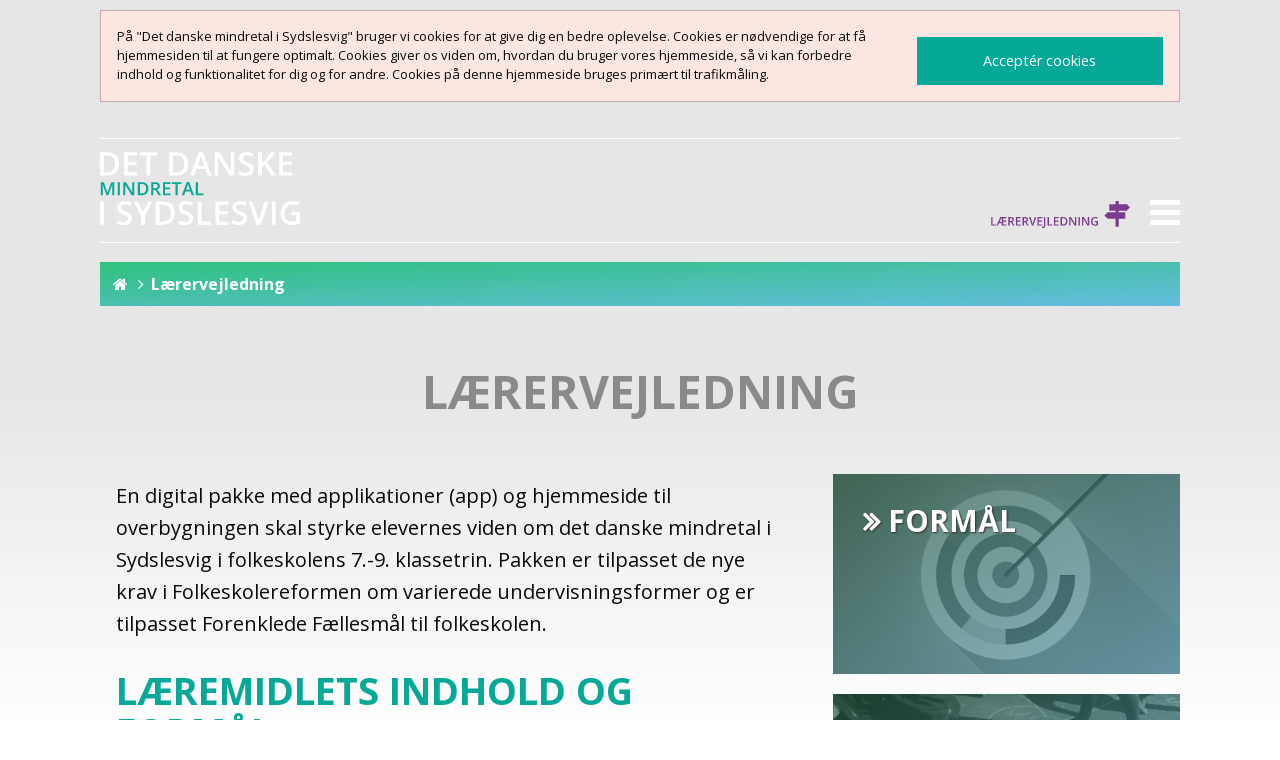

--- FILE ---
content_type: text/html; charset=utf-8
request_url: http://danskmindretal.dk/laerervejledning/
body_size: 8162
content:
<!doctype html>
<!--[if lt IE 10]><html class="no-js lt-ie10"><![endif]-->
<!--[if !IE]><!-->
<html class="no-js" lang="da-DK" dir="ltr">
<!--<![endif]-->

<head>
  <base href="http://danskmindretal.dk/"><!--[if lte IE 6]></base><![endif]-->
<meta charset="utf-8" />
<meta name="viewport" content="width=device-width, initial-scale=1.0" />
<title>Lærervejledning - Det danske mindretal i Sydslesvig</title>
<meta name="description" content="" />


<link rel="apple-touch-icon" sizes="57x57" href="/apple-icon-57x57.png">
<link rel="apple-touch-icon" sizes="60x60" href="/apple-icon-60x60.png">
<link rel="apple-touch-icon" sizes="72x72" href="/apple-icon-72x72.png">
<link rel="apple-touch-icon" sizes="76x76" href="/apple-icon-76x76.png">
<link rel="apple-touch-icon" sizes="114x114" href="/apple-icon-114x114.png">
<link rel="apple-touch-icon" sizes="120x120" href="/apple-icon-120x120.png">
<link rel="apple-touch-icon" sizes="144x144" href="/apple-icon-144x144.png">
<link rel="apple-touch-icon" sizes="152x152" href="/apple-icon-152x152.png">
<link rel="apple-touch-icon" sizes="180x180" href="/apple-icon-180x180.png">
<link rel="icon" type="image/png" sizes="192x192"  href="/android-icon-192x192.png">
<link rel="icon" type="image/png" sizes="32x32" href="/favicon-32x32.png">
<link rel="icon" type="image/png" sizes="96x96" href="/favicon-96x96.png">
<link rel="icon" type="image/png" sizes="16x16" href="/favicon-16x16.png">
<link rel="manifest" href="/manifest.json">
<meta name="msapplication-TileColor" content="#ffffff">
<meta name="msapplication-TileImage" content="/ms-icon-144x144.png">
<meta name="theme-color" content="#ffffff">

<link rel="stylesheet" type="text/css" href="https://fonts.googleapis.com/css?family=Open+Sans:400italic,400,700" />
<link rel="stylesheet" type="text/css" href="/cookiemsg/css/CookieMessage.css?m=1507151390" />
<link rel="stylesheet" type="text/css" href="/static/css/site.css?m=1507151390" />
</head>
<body class="Site TeachingManualPage" >

  <header class="header row">
  <div class="small-12 columns">
    <div class="content">
      <div class="row">
        <div class="small-9 medium-6 columns left">
          <a href="/">
            <div class="logo">
              Det danske mindretal i Sydslesvig
            </div>
          </a>
        </div>
        <div class="small-3 medium-6 columns right">
          
            <a href="/laerervejledning/" class="teacher-manual hide-for-small-only">
              Lærervejledning
            </a>
          
          <div class="menu" data-toggle="MainMenu">
            <a data-toggle>
              <i class="fa fa-bars"></i>
            </a>
          </div>
        </div>
      </div>
    </div>
  </div>
</header>


  <div id="MainMenuHolder" class="row">
  <div id="MainMenu" class="small-12 columns" data-toggler data-animate="slide-in-down slide-out-up">
    <div class="content">
      
        <div class="row small-up-1 medium-up-2 large-up-4">
          
            <div class="column">
              <a href="/dansk/" class="link">
                <h3>
                  Dansk
                </h3>
              </a>
              
              <ul class="vertical menu" data-accordion-menu>
                
                
                  
                  <li class="link">
                    <a href="/dansk/selvbiografi-som-genre/at-laese-genren/" title="Selvbiografi som genre">Selvbiografi som genre</a>
                    
                      <ul class="menu vertical nested ">
                        
                          <li class="link"><a href="/dansk/selvbiografi-som-genre/at-laese-genren/" title="Go to the Kom godt i gang med genren">Kom godt i gang med genren</a></li>
                        
                          <li class="link"><a href="/dansk/selvbiografi-som-genre/lektion-2/" title="Go to the Selvbiografi">Selvbiografi</a></li>
                        
                      </ul>
                    
                  </li>
                  
                
                  
                  <li class="link">
                    <a href="/dansk/spot-pa-sprog-og-identitet/kom-godt-i-gang/" title="Spot på sprog og identitet">Spot på sprog og identitet</a>
                    
                      <ul class="menu vertical nested ">
                        
                          <li class="link"><a href="/dansk/spot-pa-sprog-og-identitet/kom-godt-i-gang/" title="Go to the Kom godt i gang">Kom godt i gang</a></li>
                        
                      </ul>
                    
                  </li>
                  
                
                  
                  <li class="link">
                    <a href="/dansk/skriv-skriv-skriv/kom-godt-i-gang-med-at-skrive/" title="Skriv, skriv, skriv">Skriv, skriv, skriv</a>
                    
                      <ul class="menu vertical nested ">
                        
                          <li class="link"><a href="/dansk/skriv-skriv-skriv/kom-godt-i-gang-med-at-skrive/" title="Go to the Kom godt i gang med at skrive">Kom godt i gang med at skrive</a></li>
                        
                      </ul>
                    
                  </li>
                  
                
                  
                
              </ul>
            </div>
          
            <div class="column">
              <a href="/historie/" class="link">
                <h3>
                  Historie
                </h3>
              </a>
              
              <ul class="vertical menu" data-accordion-menu>
                
                
                  
                  <li class="link">
                    <a href="/historie/pa-graensen-af-graenser/kom-godt-i-gang/" title="På grænsen af grænser">På grænsen af grænser</a>
                    
                      <ul class="menu vertical nested ">
                        
                          <li class="link"><a href="/historie/pa-graensen-af-graenser/kom-godt-i-gang/" title="Go to the Kom godt i gang">Kom godt i gang</a></li>
                        
                          <li class="link"><a href="/historie/pa-graensen-af-graenser/folkeafstemningen-og-graensen-af-1920/" title="Go to the Folkeafstemning og grænsen 1920">Folkeafstemning og grænsen 1920</a></li>
                        
                          <li class="link"><a href="/historie/pa-graensen-af-graenser/graenser-og-uenigheder/" title="Go to the Grænser og uenigheder">Grænser og uenigheder</a></li>
                        
                      </ul>
                    
                  </li>
                  
                
                  
                  <li class="link">
                    <a href="/historie/identitetimindretal/kom-godt-i-gang/" title="Identitet i mindretal">Identitet i mindretal</a>
                    
                      <ul class="menu vertical nested ">
                        
                          <li class="link"><a href="/historie/identitetimindretal/kom-godt-i-gang/" title="Go to the Kom godt i gang">Kom godt i gang</a></li>
                        
                          <li class="link"><a href="/historie/identitetimindretal/krig-og-pligt/" title="Go to the Krig og pligt">Krig og pligt</a></li>
                        
                          <li class="link"><a href="/historie/identitetimindretal/speckdaenen-flygtninge-og-ferieborn/" title="Go to the Speckdänen, flygtninge og feriebørn">Speckdänen, flygtninge og feriebørn</a></li>
                        
                      </ul>
                    
                  </li>
                  
                
                  
                  <li class="link">
                    <a href="/historie/husker-du-historiens-maerker/kom-godt-i-gang/" title="Husker du? Historiens mærker">Husker du? Historiens mærker</a>
                    
                      <ul class="menu vertical nested ">
                        
                          <li class="link"><a href="/historie/husker-du-historiens-maerker/kom-godt-i-gang/" title="Go to the Kom godt i gang">Kom godt i gang</a></li>
                        
                          <li class="link"><a href="/historie/husker-du-historiens-maerker/tidens-fortaellinger-om-istedloven/" title="Go to the Tidens fortællinger - Istedløven">Tidens fortællinger - Istedløven</a></li>
                        
                      </ul>
                    
                  </li>
                  
                
                  
                
              </ul>
            </div>
          
            <div class="column">
              <a href="/samfundsfag/" class="link">
                <h3>
                  Samfundsfag
                </h3>
              </a>
              
              <ul class="vertical menu" data-accordion-menu>
                
                
                  
                  <li class="link">
                    <a href="/samfundsfag/ung-i-mindretallet/kom-godt-i-gang/" title="Ung i mindretallet">Ung i mindretallet</a>
                    
                      <ul class="menu vertical nested ">
                        
                          <li class="link"><a href="/samfundsfag/ung-i-mindretallet/kom-godt-i-gang/" title="Go to the Kom godt i gang">Kom godt i gang</a></li>
                        
                      </ul>
                    
                  </li>
                  
                
                  
                  <li class="link">
                    <a href="/samfundsfag/fortael-fortael/kom-godt-i-gang/" title="Fortæl, fortæl">Fortæl, fortæl</a>
                    
                      <ul class="menu vertical nested ">
                        
                          <li class="link"><a href="/samfundsfag/fortael-fortael/kom-godt-i-gang/" title="Go to the Kom godt i gang">Kom godt i gang</a></li>
                        
                      </ul>
                    
                  </li>
                  
                
                  
                  <li class="link">
                    <a href="/samfundsfag/byg-et-samfund/introduktion/" title="Byg dit samfund">Byg dit samfund</a>
                    
                      <ul class="menu vertical nested ">
                        
                          <li class="link"><a href="/samfundsfag/byg-et-samfund/introduktion/" title="Go to the Kom godt i gang">Kom godt i gang</a></li>
                        
                      </ul>
                    
                  </li>
                  
                
                  
                
              </ul>
            </div>
          
            <div class="column">
              <a href="/tysk/" class="link">
                <h3>
                  Tysk
                </h3>
              </a>
              
              <ul class="vertical menu" data-accordion-menu>
                
                
                  
                  <li class="link">
                    <a href="/tysk/jung-in-der-minderheit/meine-sprachen/" title="Jung in der Minderheit">Jung in der Minderheit</a>
                    
                      <ul class="menu vertical nested ">
                        
                          <li class="link"><a href="/tysk/jung-in-der-minderheit/meine-sprachen/" title="Go to the Meine Sprachen">Meine Sprachen</a></li>
                        
                      </ul>
                    
                  </li>
                  
                
                  
                  <li class="link">
                    <a href="/tysk/spot-auf-sprachen-und-identitaet/auf-de-plaetze-fertig-los/" title="Fokus auf Sprachen und Identität">Fokus auf Sprachen und Identität</a>
                    
                      <ul class="menu vertical nested ">
                        
                          <li class="link"><a href="/tysk/spot-auf-sprachen-und-identitaet/auf-de-plaetze-fertig-los/" title="Go to the Los geht’s! ">Los geht’s! </a></li>
                        
                          <li class="link"><a href="/tysk/spot-auf-sprachen-und-identitaet/wortauftakt/" title="Go to the Wort(auf)takt">Wort(auf)takt</a></li>
                        
                          <li class="link"><a href="/tysk/spot-auf-sprachen-und-identitaet/regionaler-sprachgebrauch/" title="Go to the Regionaler Sprachgebrauch">Regionaler Sprachgebrauch</a></li>
                        
                      </ul>
                    
                  </li>
                  
                
                  
                  <li class="link">
                    <a href="/tysk/begegnungen-quer-ueber-die-grenze/von-angesicht-zu-angesicht/" title="Freundschaft zwischen (den) Grenzen">Freundschaft zwischen (den) Grenzen</a>
                    
                      <ul class="menu vertical nested ">
                        
                          <li class="link"><a href="/tysk/begegnungen-quer-ueber-die-grenze/von-angesicht-zu-angesicht/" title="Go to the Von Angesicht zu Angesicht ">Von Angesicht zu Angesicht </a></li>
                        
                          <li class="link"><a href="/tysk/begegnungen-quer-ueber-die-grenze/sprachbiografie/" title="Go to the Des Nachbarn Briefkasten">Des Nachbarn Briefkasten</a></li>
                        
                      </ul>
                    
                  </li>
                  
                
                  
                
              </ul>
            </div>
          
        </div>
      
    </div>
  </div>
</div>

  
    <div class="row">
  <div class="small-12 columns">
    <div class="block block-breadcrumbs">
      <a class="home" href="/">
        <i class="fa fa-home"></i>
      </a>
      <i class="fa fa-angle-right"></i>
      
        <a href="/laerervejledning/" class="current">Lærervejledning</a>
      
      
        
      
    </div>
  </div>
</div>

  

  <div class="main">
      
<div class="PageContent">
  
      <div class="Title row">
          <div class="small-12 columns Block">
            <div class="content" >
              

              <h1>
                
                Lærervejledning
                
              </h1>
              
          </div>
        </div>
      </div>
  

  <div class="row block_area block_area_top" data-areaid="Top">
  
</div>


  <div class="row" data-equalizer data-equalize-on="medium">
    <div class="Main medium-8 columns">
      <div class="row block_area block_area_main" data-areaid="Main">
  
</div>

      
        <div class="content typography">
          
          <div class="page" title="Page 2">
<div class="section">
<div class="layoutArea">
<div class="column">
<p class="lead"><span>En digital pakke med applikationer (app) og hjemmeside til overbygningen skal styrke elevernes viden om det danske mindretal i Sydslesvig i folkeskolens 7.-9. klassetrin. Pakken er tilpasset de nye krav i Folkeskolereformen om varierede undervisningsformer og er tilpasset Forenklede Fællesmål til folkeskolen.</span></p>
<h2>Læremidlets indhold og formål</h2>
<div>
<p>Det danske mindretal i Sydslesvig, dens historie og unikke kultur, sproglige mangfoldighed og de dannelsesprocesser, som hverdagen i mindretallet byder på, er ukendt stof i den danske folkeskole. Viden om mindretallets nationale, historiske og demokratiske betydning for Danmark som nation er ganske enkelt for lille blandt danske elever nord for grænsen.</p>
<p>Hvis det skal ændres og elevernes viden om og erfaringer med det danske mindetal kvalitativt skal løftes er det helt afgørende at bringe det danske mindretal i Sydslesvig ind i folkeskolens undervisning.</p>
<p>Det digitale læremiddel muliggør, at eleverne gennem fagene dansk, historie, tysk, samfundsfag får viden om det danske mindretal og oplever hvordan mindretallet kan blive til et aktiv for deres egen dannelsesproces og forståelse af Danmark og grænselandet mellem Danmark og Tyskland.  </p>
</div>
<p> </p>
<p> </p>
</div>
</div>
</div>
</div>
          
        </div>
        <div class="row block_area block_area_aftercontent" data-areaid="AfterContent">
  
</div>

      
    </div>
    
      <div class="Sidebar medium-4 columns">
        <div class="row block_area block_area_sidebar" data-areaid="Sidebar">
  
    <div class="Block ReadMoreBlock medium-12 columns box background-image type-Modal " data-id="195" >
  <a href='#'>
    <div class="content typography" style="background: linear-gradient(to bottom right,rgba(51,51,51, 0.5),rgba(153,153,153, 0.4)),linear-gradient(to bottom right,rgba(0,185,100, 0.4),rgba(14,161,218, 0.5)),url(/assets/historie/_resampled/GreyscaleImageWzM4LDM2LDI2XQ/stockvault-targeting-your-audience-arrow-and-target181407.jpg) 50% 50%;background-size: cover;">
      
      
  <h3>
    
      <i class="fa fa-angle-double-right" aria-hidden="true"></i>
    
    Formål
    
  </h3>


      <p>
        
      </p>
      
    </div>
  </a>
  
    <div class="modalContent">
      
  <h3>
    
    Formål
    
  </h3>


      <p class="lead">Det danske mindretal i Sydslesvig, dens historie og unikke kultur, sproglige mangfoldighed og de dannelsesprocesser, som hverdagen i mindretallet byder på er ukendt stof i den danske folkeskole. </p><p>Hvis det skal ændres og elevernes viden om og erfaringer med det danske mindetal kvalitativt skal løftes, er det helt afgørende at bringe det danske mindretal i Sydslesvig ind i folkeskolens undervisning på en måde, der matcher det målhieraki der gælder for fag og undervisning i folkeskolen.</p><p class="lead">Formålet med læremidlet er</p><p class="p2" style="padding-left: 30px;"><span class="s1">- At belyse og formidle de særlige kulturelle, sproglige og historiske vilkår, der gør sig gældende for børns opvækst, lærings- og dannelsesprocesser indenfor det danske mindretal i Sydslesvig til børn i 7.-9. klassetrin i folkeskolen nord for grænsen</span></p>
      

    </div>
  
</div>

  
    <div class="Block ReadMoreBlock medium-12 columns box background-image type-Modal " data-id="194" >
  <a href='#'>
    <div class="content typography" style="background: linear-gradient(to bottom right,rgba(51,51,51, 0.5),rgba(153,153,153, 0.4)),linear-gradient(to bottom right,rgba(0,185,100, 0.4),rgba(14,161,218, 0.5)),url(/assets/pages/_resampled/GreyscaleImageWzM4LDM2LDI2XQ/ScaleWidthWzEwMDBd/IMG-0016.jpg) 50% 50%;background-size: cover;">
      
      
  <h3>
    
      <i class="fa fa-angle-double-right" aria-hidden="true"></i>
    
    Læremidlet
    
      <br>
      <small>struktur</small>
    
  </h3>


      <p>
        
      </p>
      
    </div>
  </a>
  
    <div class="modalContent">
      
  <h3>
    
    Læremidlet
    
      <br>
      <small>struktur</small>
    
  </h3>


      <div class="page" title="Page 4">
<div class="section">
<div class="layoutArea">
<div class="column">
<h2>FORSIDE</h2>
</div>
</div>
<div class="layoutArea">
<div class="column"><img class="left" title="" src="assets/pages/_resampled/ResizedImageWzMwMCwxNjhd/Skaermbillede-2017-04-04-kl.-00.11.00.jpg" alt="Skaermbillede 2017 04 04 kl. 00.11.00" width="300" height="168"><p> </p>
<p>På forsiden kan de enkelte fag tilgås i højre side af billedet, men også i bunden, hvor alle undertemaerne dukker op. Der er desuden direkte adgang til en overordnet lærevejledningerne på forsiden, hvilket gør det let for lærerne at orientere sig i læremidlet. I burgermenuen til højre kan fagene også tilgås. I bunden af siden finder man "Om os" og "kontakt", så der er mulighed for at se og komme i kontakt med opdragsgiverne. </p>
<p><span style="font-size: inherit;"> </span></p>
<div class="layoutArea">
<div class="column">
<h2>F<span style="font-size: inherit;">orside til de enkelte fag - eksempel dansk</span></h2>
</div>
</div>
</div>
</div>
<div class="layoutArea">
<div class="column"><img class="left" title="" src="assets/pages/_resampled/ResizedImageWzMwMCwyMjld/Skaermbillede-2017-04-04-kl.-00.11.21.jpg" alt="Skaermbillede 2017 04 04 kl. 00.11.21" width="300" height="229"><p> </p>
<p>Hvis man trykker på faget dansk på forsiden vil man let komme ind på tre underordnede temaer. På forsiden møder man i venstre side personer, fra mindretallet som man kan bladre i. Man kan trykke på de enkelte personer og et ekstra vindue dukker op, hvor man kan læse, høre eller se mere om personen. Formålet er at skabe et mere personligt forhold til det danske mindretal gennem mødet med helt almindelige mennesker og unge på egen alder. I højre side er der tre temaer man kan tilgå. Hvert tema indeholder nogle “undertemaer”, som repræsenterer det eleverne kan arbejde med. </p>
<p> </p>
<h2>Et tema - eksempel historie</h2>
</div>
</div>
</div>
</div><div class="page" title="Page 5">
<div class="section">
<div class="layoutArea">
<div class="column"><img class="right" title="" src="assets/pages/_resampled/ResizedImageWzIwMCwzMzJd/Skaermbillede-2017-04-04-kl.-00.14.32.jpg" alt="Skaermbillede 2017 04 04 kl. 00.14.32" width="200" height="332"><p>Et eksempel på en lektion eller undertema kunne være det tema, der handler om Speckdänen, flygninge og feriebørn, som omhandler levevilkår i Sydslesvig efter 1919 og valg af tilhørsforhold især efter 2. verdenskrig, hvor det danske mindretal oplevede en eksplosiv stigning i medlemmer efter en periode under trængte vilkår. Dette er interessant, da det har stillet den sydslesvigske befolkning overfor en række dilemmaer, der knytter sig til sindelag og generel nød og fødevaremangel. Så hvad skal man vælge, med fornuft eller følelse? Og hvilke kræfter trækker i retning mod at blive, hvor man er eller gå hen et sted eller til tilslutte sig et nationalt sindelag.. Øverst er der mulighed for at integrere en film, der giver indblik i levevilkårene i Sydslesvig og som her behandler emnet feriebørn. Filmen kan ses i forbindelse med undervisningen. </p>
<p><strong>Apps:</strong> Man kan tilgå appen fra et af de temaer, som appen knytter an til i dette tilfælde et dilemmaspil</p>
<p><strong>Opgaver:</strong> Der er 1-2 opgaver man kan vælge at inddrage i sin undervisning, hvoraf der under et af undertemaerne lægges op til</p>
</div>
</div>
</div>
</div><div class="page" title="Page 6">
<div class="section">
<div class="layoutArea">
<div class="column">
<p><strong>F</strong><strong>ortællinger:</strong> Der kan optræde en række gode og aktuelle fortællinger under hvert tema, der kan være værd at behandle. Eksempelvis, når man i forbindelse pull og push faktorer i et område oplever et massivt pres udefra. Dette var tilfældet efter 2. verdenskrig hvor Sydslesvig oplevede et massivt flygtningepres østfra, der pressede områdets ressourcer og gav anledning til debat. Tilsvarende ses der i øjeblikket en flygtningestrøm fra især Syrien, der ligeledes har givet et pres og anledning til debat. På den måde kan historien bidrage til aktuelle problemstillinger samt elevernes nære verden og omgivelser. Fortællinger og opgaver popper op i et vindue på den side, man er på og derfor bliver det nemt for lærere og elever at navigere på sitet, da man ikke kommer væk fra det tema, man er beskæftiget med.</p>
</div>
</div>
</div>
</div><div class="page" title="Page 7">
<div class="section">
<div class="layoutArea">
<div class="column">
<p>  </p>
<h2>Aplikationer</h2>
<p> </p>
<h5>Vennebog</h5>
<p><img class="leftAlone" title="" src="assets/pages/_resampled/ResizedImageWzYwMCwzMzhd/Skaermbillede-2017-04-04-kl.-00.21.46.jpg" alt="Skaermbillede 2017 04 04 kl. 00.21.46" width="600" height="338">Applikationen vennebog er tænkt som en mulighed for, at elever nord for grænsen kan møde personer syd for grænsen og stifte bekendtskab med deres liv, fritidsinteresser m.m. Vennebogen er en præsentation af en række unge mennesker via en digital vennebog, som man ellers kender i papirform. I den elektroniske udgave vil man både kunne se video, se billeder og læse om sprog og fritidsinteresser. </p>
<p> </p>
</div>
</div>
</div>
</div><div class="page" title="Page 8">
<div class="section">
<div class="layoutArea">
<div class="column">
<h5>Slå med Terningen!</h5>
<p><img class="right" title="" src="assets/pages/_resampled/ResizedImageWzQwMCwyNzJd/Skaermbillede-2017-04-04-kl.-00.22.12.jpg" alt="Skaermbillede 2017 04 04 kl. 00.22.12" width="400" height="272"></p>
<p>Applikationen <em>Slå med terningen</em> er inspireret af terninger, der kaldes Storycubes. Ideen bag er, at man kaster en terning med forskellige billeder/videoer på og derudfra skal man fortælle en historie. Konceptet bag den elektroniske form er, at eleverne møder video, billeder og tekst, som omhandler det danske mindretal og ud fra disse skal eleverne selv arbejde med fortællingen både i forhold til temaet det danske mindretal men også i forhold til, at eleverne selv kan udarbejde egne fortællinger på baggrund af det, de har set.</p>
</div>
</div>
</div>
</div><div class="page" title="Page 9">
<div class="section">
<div class="layoutArea">
<div class="column">
<p>Man ryster mobilen, tabletten eller trykker på en knap på computeren alt afhængig af device, herefter kommer et billede, en video eller tekst op i vilkårlig rækkefølge. </p>
<p> </p>
<p> </p>
<h5>I et dilemma</h5>
<p> </p>
<p><img class="leftAlone" title="" src="assets/pages/_resampled/ResizedImageWzYwMCwzNjJd/Skaermbillede-2017-04-04-kl.-00.21.15.jpg" alt="Skaermbillede 2017 04 04 kl. 00.21.15" width="600" height="362">Applikationen<em> I et dilemma</em> behandler historiske dilemmaer med en åben og refleksiv tilgang, dvs. der er ikke rigtige eller forkerte svar og ingen lukkede slutninger på dilemmaet. Dilemmaets hensigt er at skabe dialog i klassen om historiske vilkår og betingelser, såvel som nutidige vilkår og betingelser. Eksempelvis, når blot et mindre antal dansksindede valgte at flygte fra krigstjeneste i forbindelse med 1. verdenskrig, hvad lå der så bag? Gennem et vigtigt dilemma om liv, pligt og død og spørgsmålet “Vil du flygte eller ej” samt bestemte historiske roller sættes scenen for dilemmaspillet.</p>
<p> </p>
<h5>Livsfortællinger</h5>
<p><img class="left" title="" src="assets/pages/_resampled/ResizedImageWzYwMCwzMDBd/Skaermbillede-2018-02-12-kl.-08.41.20.png" alt="Skaermbillede 2018 02 12 kl. 08.41.20" width="600" height="300"></p>
<p> </p>
<p> </p>
<p>Applikationen <em>Livsfortællinger</em> inderholder billeder og citater fra det danske mindretal og kan bruges i forhold til at arbejde med selvbiografier. Kortet er med til at give eleverne en "rummelig" forståelse for, hvor det danske mindretal bor og har sin hverdag.</p>
<p> </p>
<p> </p>
<p> </p>
<p class="source">Af Hildegunn Juulsgaard Johannesen</p>
<p> </p>
</div>
</div>
</div>
</div>
      

    </div>
  
</div>

  
    <div class="Block ReadMoreBlock medium-12 columns box background-image type-Modal " data-id="196" >
  <a href='#'>
    <div class="content typography" style="background: linear-gradient(to bottom right,rgba(0,0,0, 0.8),rgba(207,207,207, 0.7)),url(/assets/pages/_resampled/GreyscaleImageWzM4LDM2LDI2XQ/ScaleWidthWzEwMDBd/IMG-0016.jpg) 50% 50%;background-size: cover;">
      
      
  <h3>
    
      <i class="fa fa-angle-double-right" aria-hidden="true"></i>
    
    Sydslesvig
    
      <br>
      <small>Tilbud til skoler</small>
    
  </h3>


      <p>
        
      </p>
      
    </div>
  </a>
  
    <div class="modalContent">
      
  <h3>
    
    Sydslesvig
    
      <br>
      <small>Tilbud til skoler</small>
    
  </h3>


      <h5><a href="http://feriebarn.dk">Feriebarn.dk</a></h5><p>Udveksling på tværs af grænsen har et pædagogisk og kulturelt sigte. Både sydslesvigere og rigsdanske børn får gennem mødet lejlighed til at lære mere om hinanden og få indblik i hinandens hverdag. Dette kan for det tredje betyde at varige venskaber kan opstå på tværs af den dansk-tyske grænse.</p><p>I dag er der tre forskellige ordninger:</p><p style="padding-left: 30px;"><span>- Man kan komme på ophold i ferien</span></p><p style="padding-left: 30px;">- Man kan være en del af elevudveksling</p><p style="padding-left: 30px;">- Man kan også som dansk elev få mulighed for at bo ved en familie i Sydslesvig i skoleferien.</p><p>Feriebarn.dk er et samarbejde mellem Dansk Skoleforening for Sydslesvig e.V. og Grænseforeningen</p><p>Gå på hjemmesiden: <a href="http://feriebarn.dk">feriebarn.dk</a></p><p> </p><h5>De sydslesvigske elevambassadør</h5><p>Elevambassadørerne er et korps på ca. 50 unge, som kommer ud på skoler og drøfter mindretallets kultur og vilkår gennem egne fortællinger med eleverne.<span style="font-size: inherit;"> Gennem det personlige møde er det formålet at skabe</span><span style="font-size: inherit;"> en anderledes forståelse og indsigt. </span></p><p>Gå på hjemmesiden: <a href="http://www.elevambassadoer.com/">elevambassadoer.com</a></p><p>Elevambassadørerne er et tiltag under Grænseforeningen</p><p> </p><h5>Zejt-Ung - en avis for de unge</h5><p>Zejt-ung er en avis for de unge i mindretallet og den udgives ved Flensborg Avis. Cirka  hvert halve år samler Zejt-ung deres artikler i nogle hæfter. Hæfterne kan rekvireres og bruges i undervisningen. Hæfterne henvender sig primært til tyskundervisningen, men laves desuden til dansk, historie og samfundsfag.</p><p>Gå på hjemmesiden: <a href="http://www.zejt-ung.de/">zejt-ung.de</a></p><p> </p><h5><span> </span></h5>
      

    </div>
  
</div>

  
</div>

      </div>
    
  </div>

  <div data-equalizer data-equalize-on="medium">
    <div class="row block_area block_area_bottom" data-areaid="Bottom">
  
</div>

  </div>

  

</div>


  </div>

  <footer class="footer">
  <div class="row block_area block_area_footer" data-areaid="Footer">
  
</div>

  <div class="row footer-row">
    <div class="small-12 columns">
      <div class="content">
        <div class="left medium-7 columns">
          
            <div class="row small-up-2 large-up-4">
              
                <div class="column">
                  <a href="/dansk/" class="link">
                    <h4>
                      Dansk
                    </h4>
                  </a>
                  <ul class="vertical menu" data-accordion-menu>
                    
                      
                      <li class="link LessonHolder">
                        <a href="/dansk/selvbiografi-som-genre/at-laese-genren/" title="Selvbiografi som genre">Selvbiografi som genre</a>
                      </li>
                      
                    
                      
                      <li class="link LessonHolder">
                        <a href="/dansk/spot-pa-sprog-og-identitet/kom-godt-i-gang/" title="Spot på sprog og identitet">Spot på sprog og identitet</a>
                      </li>
                      
                    
                      
                      <li class="link LessonHolder">
                        <a href="/dansk/skriv-skriv-skriv/kom-godt-i-gang-med-at-skrive/" title="Skriv, skriv, skriv">Skriv, skriv, skriv</a>
                      </li>
                      
                    
                      
                    
                  </ul>
                </div>
              
                <div class="column">
                  <a href="/historie/" class="link">
                    <h4>
                      Historie
                    </h4>
                  </a>
                  <ul class="vertical menu" data-accordion-menu>
                    
                      
                      <li class="link LessonHolder">
                        <a href="/historie/pa-graensen-af-graenser/kom-godt-i-gang/" title="På grænsen af grænser">På grænsen af grænser</a>
                      </li>
                      
                    
                      
                      <li class="link LessonHolder">
                        <a href="/historie/identitetimindretal/kom-godt-i-gang/" title="Identitet i mindretal">Identitet i mindretal</a>
                      </li>
                      
                    
                      
                      <li class="link LessonHolder">
                        <a href="/historie/husker-du-historiens-maerker/kom-godt-i-gang/" title="Husker du? Historiens mærker">Husker du? Historiens mærker</a>
                      </li>
                      
                    
                      
                    
                  </ul>
                </div>
              
                <div class="column">
                  <a href="/samfundsfag/" class="link">
                    <h4>
                      Samfundsfag
                    </h4>
                  </a>
                  <ul class="vertical menu" data-accordion-menu>
                    
                      
                      <li class="link LessonHolder">
                        <a href="/samfundsfag/ung-i-mindretallet/kom-godt-i-gang/" title="Ung i mindretallet">Ung i mindretallet</a>
                      </li>
                      
                    
                      
                      <li class="link LessonHolder">
                        <a href="/samfundsfag/fortael-fortael/kom-godt-i-gang/" title="Fortæl, fortæl">Fortæl, fortæl</a>
                      </li>
                      
                    
                      
                      <li class="link LessonHolder">
                        <a href="/samfundsfag/byg-et-samfund/introduktion/" title="Byg dit samfund">Byg dit samfund</a>
                      </li>
                      
                    
                      
                    
                  </ul>
                </div>
              
                <div class="column">
                  <a href="/tysk/" class="link">
                    <h4>
                      Tysk
                    </h4>
                  </a>
                  <ul class="vertical menu" data-accordion-menu>
                    
                      
                      <li class="link LessonHolder">
                        <a href="/tysk/jung-in-der-minderheit/meine-sprachen/" title="Jung in der Minderheit">Jung in der Minderheit</a>
                      </li>
                      
                    
                      
                      <li class="link LessonHolder">
                        <a href="/tysk/spot-auf-sprachen-und-identitaet/auf-de-plaetze-fertig-los/" title="Fokus auf Sprachen und Identität">Fokus auf Sprachen und Identität</a>
                      </li>
                      
                    
                      
                      <li class="link LessonHolder">
                        <a href="/tysk/begegnungen-quer-ueber-die-grenze/von-angesicht-zu-angesicht/" title="Freundschaft zwischen (den) Grenzen">Freundschaft zwischen (den) Grenzen</a>
                      </li>
                      
                    
                      
                    
                  </ul>
                </div>
              
            </div>
          
        </div>

        <div class="right medium-5 columns">
          <div class="rightmenu">
            <ul class="vertical menu">
              
                <li class="TeachingManualPage">
                  <a href="/laerervejledning/">
                    Lærervejledning
                  </a>
                </li>
              
              
                <li class="link MenuItem">
                  <a href="/om-os/">Om os</a>
                </li>
              
                <li class="link MenuItem">
                  <a href="/kontakt/">Kontakt</a>
                </li>
              
            </ul>
          </div>
        </div>
      </div>
    </div>
    <div class="small-12 columns bottom">
      <p>&copy; 2026 Det danske mindretal i Sydslesvig</p>
    </div>
  </div>
</footer>

  <div id="CookieMessage">
  <div class="row">
    <div class="columns">
      <div class="alert callout">
        <div class="row">
          <div class="medium-9 columns">
            <p>
              På "Det danske mindretal i Sydslesvig" bruger vi cookies for at give dig en bedre oplevelse.
              Cookies er nødvendige for at få hjemmesiden til at fungere optimalt.
              Cookies giver os viden om, hvordan du bruger vores hjemmeside, så vi kan forbedre indhold og
              funktionalitet for dig og for andre.
              Cookies på denne hjemmeside bruges primært til trafikmåling.
            </p>
          </div>
          <div class="medium-3 columns">
            <a href="http://danskmindretal.dk/laerervejledning/#" class="button expanded">
              Acceptér cookies
            </a>
          </div>
        </div>
      </div>
    </div>
  </div>
</div>



  
  <script type="text/javascript" src="/static/js/site.js?m=1507151390"></script><script type="text/javascript" src="/cookiemsg/javascript/libs/js.cookie.js?m=1507151390"></script><script type="text/javascript" src="/cookiemsg/javascript/CookieMessage.js?m=1507151390"></script><script type="text/javascript" src="/static/js/static/browsersupport.js?m=1507151390"></script><script>
    (function(i,s,o,g,r,a,m){i['GoogleAnalyticsObject']=r;i[r]=i[r]||function(){
        (i[r].q=i[r].q||[]).push(arguments)},i[r].l=1*new Date();a=s.createElement(o),
      m=s.getElementsByTagName(o)[0];a.async=1;a.src=g;m.parentNode.insertBefore(a,m)
    })(window,document,'script','https://www.google-analytics.com/analytics.js','ga');

    ga('create', 'UA-78249535-1', 'auto');
    ga('send', 'pageview');

  </script>


</body>
</html>


--- FILE ---
content_type: text/css
request_url: http://danskmindretal.dk/cookiemsg/css/CookieMessage.css?m=1507151390
body_size: 202
content:
#CookieMessage {
  margin-top: 10px;
}

#CookieMessage p {
  font-size: 13px;
  margin-bottom: 0px;
}

#CookieMessage .button {
  margin-top: 10px;
  margin-bottom: 0px;
}

/*
preventing FOUC
see http://foundation.zurb.com/sites/docs/responsive-navigation.html#preventing-fouc
*/

.no-js #CookieMessage {
  display: none;
}


--- FILE ---
content_type: text/css
request_url: http://danskmindretal.dk/static/css/site.css?m=1507151390
body_size: 29406
content:
/*! normalize.css v3.0.3 | MIT License | github.com/necolas/normalize.css */html{font-family:sans-serif;-ms-text-size-adjust:100%;-webkit-text-size-adjust:100%}article,aside,details,figcaption,figure,footer,header,hgroup,main,menu,nav,section,summary{display:block}audio,canvas,progress,video{display:inline-block;vertical-align:baseline}audio:not([controls]){display:none;height:0}[hidden],template{display:none}a{background-color:transparent}a:active,a:hover{outline:0}abbr[title]{border-bottom:1px dotted}dfn{font-style:italic}h1{font-size:2em;margin:.67em 0}mark{background:#ff0;color:#000}small{font-size:80%}sub,sup{font-size:75%;line-height:0;position:relative;vertical-align:baseline}sup{top:-.5em}sub{bottom:-.25em}img{border:0}svg:not(:root){overflow:hidden}figure{margin:1em 40px}hr{box-sizing:content-box}pre{overflow:auto}code,kbd,pre,samp{font-family:monospace,monospace;font-size:1em}button,input,optgroup,select,textarea{color:inherit;font:inherit;margin:0}button{overflow:visible}button,select{text-transform:none}button,html input[type=button],input[type=reset],input[type=submit]{-webkit-appearance:button;cursor:pointer}button[disabled],html input[disabled]{cursor:not-allowed}button::-moz-focus-inner,input::-moz-focus-inner{border:0;padding:0}input{line-height:normal}input[type=checkbox],input[type=radio]{box-sizing:border-box;padding:0}input[type=number]::-webkit-inner-spin-button,input[type=number]::-webkit-outer-spin-button{height:auto}input[type=search]{-webkit-appearance:textfield;box-sizing:content-box}input[type=search]::-webkit-search-cancel-button,input[type=search]::-webkit-search-decoration{-webkit-appearance:none}legend{border:0;padding:0}textarea{overflow:auto}optgroup{font-weight:700}table{border-collapse:collapse;border-spacing:0}td,th{padding:0}.foundation-mq{font-family:"small=0em&medium=40em&large=64em&xlarge=75em&xxlarge=90em"}html{font-size:100%;box-sizing:border-box}*,:after,:before{box-sizing:inherit}body{padding:0;margin:0;font-family:Open Sans,sans-serif;font-weight:400;line-height:1.5;color:#0a0a0a;background:#fefefe;-webkit-font-smoothing:antialiased;-moz-osx-font-smoothing:grayscale}img{max-width:100%;height:auto;-ms-interpolation-mode:bicubic;display:inline-block;vertical-align:middle}textarea{height:auto;min-height:50px;border-radius:0}select{width:100%}#map_canvas embed,#map_canvas img,#map_canvas object,.map_canvas embed,.map_canvas img,.map_canvas object,.mqa-display embed,.mqa-display img,.mqa-display object{max-width:none!important}button{-webkit-appearance:none;-moz-appearance:none;background:transparent;padding:0;border:0;border-radius:0;line-height:1}[data-whatinput=mouse] button{outline:0}.is-visible{display:block!important}.is-hidden{display:none!important}.row{max-width:68.75rem;margin-left:auto;margin-right:auto}.row:after,.row:before{content:" ";display:table}.row:after{clear:both}.row.collapse>.column,.row.collapse>.columns{padding-left:0;padding-right:0}.row .row{margin-left:-.3125rem;margin-right:-.3125rem}@media screen and (min-width:40em){.row .row{margin-left:-.46875rem;margin-right:-.46875rem}}@media screen and (min-width:64em){.row .row{margin-left:-.625rem;margin-right:-.625rem}}.row .row.collapse{margin-left:0;margin-right:0}.row.expanded{max-width:none}.row.expanded .row{margin-left:auto;margin-right:auto}.column,.columns{width:100%;float:left;padding-left:.3125rem;padding-right:.3125rem}@media screen and (min-width:40em){.column,.columns{padding-left:.46875rem;padding-right:.46875rem}}@media screen and (min-width:64em){.column,.columns{padding-left:.625rem;padding-right:.625rem}}.column:last-child:not(:first-child),.columns:last-child:not(:first-child){float:right}.column.end:last-child:last-child,.end.columns:last-child:last-child{float:left}.column.row.row,.row.row.columns{float:none}.row .column.row.row,.row .row.row.columns{padding-left:0;padding-right:0;margin-left:0;margin-right:0}.small-1{width:8.33333%}.small-push-1{position:relative;left:8.33333%}.small-pull-1{position:relative;left:-8.33333%}.small-offset-0{margin-left:0}.small-2{width:16.66667%}.small-push-2{position:relative;left:16.66667%}.small-pull-2{position:relative;left:-16.66667%}.small-offset-1{margin-left:8.33333%}.small-3{width:25%}.small-push-3{position:relative;left:25%}.small-pull-3{position:relative;left:-25%}.small-offset-2{margin-left:16.66667%}.small-4{width:33.33333%}.small-push-4{position:relative;left:33.33333%}.small-pull-4{position:relative;left:-33.33333%}.small-offset-3{margin-left:25%}.small-5{width:41.66667%}.small-push-5{position:relative;left:41.66667%}.small-pull-5{position:relative;left:-41.66667%}.small-offset-4{margin-left:33.33333%}.small-6{width:50%}.small-push-6{position:relative;left:50%}.small-pull-6{position:relative;left:-50%}.small-offset-5{margin-left:41.66667%}.small-7{width:58.33333%}.small-push-7{position:relative;left:58.33333%}.small-pull-7{position:relative;left:-58.33333%}.small-offset-6{margin-left:50%}.small-8{width:66.66667%}.small-push-8{position:relative;left:66.66667%}.small-pull-8{position:relative;left:-66.66667%}.small-offset-7{margin-left:58.33333%}.small-9{width:75%}.small-push-9{position:relative;left:75%}.small-pull-9{position:relative;left:-75%}.small-offset-8{margin-left:66.66667%}.small-10{width:83.33333%}.small-push-10{position:relative;left:83.33333%}.small-pull-10{position:relative;left:-83.33333%}.small-offset-9{margin-left:75%}.small-11{width:91.66667%}.small-push-11{position:relative;left:91.66667%}.small-pull-11{position:relative;left:-91.66667%}.small-offset-10{margin-left:83.33333%}.small-12{width:100%}.small-offset-11{margin-left:91.66667%}.small-up-1>.column,.small-up-1>.columns{width:100%;float:left}.small-up-1>.column:nth-of-type(1n),.small-up-1>.columns:nth-of-type(1n){clear:none}.small-up-1>.column:nth-of-type(1n+1),.small-up-1>.columns:nth-of-type(1n+1){clear:both}.small-up-1>.column:last-child,.small-up-1>.columns:last-child{float:left}.small-up-2>.column,.small-up-2>.columns{width:50%;float:left}.small-up-2>.column:nth-of-type(1n),.small-up-2>.columns:nth-of-type(1n){clear:none}.small-up-2>.column:nth-of-type(odd),.small-up-2>.columns:nth-of-type(odd){clear:both}.small-up-2>.column:last-child,.small-up-2>.columns:last-child{float:left}.small-up-3>.column,.small-up-3>.columns{width:33.33333%;float:left}.small-up-3>.column:nth-of-type(1n),.small-up-3>.columns:nth-of-type(1n){clear:none}.small-up-3>.column:nth-of-type(3n+1),.small-up-3>.columns:nth-of-type(3n+1){clear:both}.small-up-3>.column:last-child,.small-up-3>.columns:last-child{float:left}.small-up-4>.column,.small-up-4>.columns{width:25%;float:left}.small-up-4>.column:nth-of-type(1n),.small-up-4>.columns:nth-of-type(1n){clear:none}.small-up-4>.column:nth-of-type(4n+1),.small-up-4>.columns:nth-of-type(4n+1){clear:both}.small-up-4>.column:last-child,.small-up-4>.columns:last-child{float:left}.small-up-5>.column,.small-up-5>.columns{width:20%;float:left}.small-up-5>.column:nth-of-type(1n),.small-up-5>.columns:nth-of-type(1n){clear:none}.small-up-5>.column:nth-of-type(5n+1),.small-up-5>.columns:nth-of-type(5n+1){clear:both}.small-up-5>.column:last-child,.small-up-5>.columns:last-child{float:left}.small-up-6>.column,.small-up-6>.columns{width:16.66667%;float:left}.small-up-6>.column:nth-of-type(1n),.small-up-6>.columns:nth-of-type(1n){clear:none}.small-up-6>.column:nth-of-type(6n+1),.small-up-6>.columns:nth-of-type(6n+1){clear:both}.small-up-6>.column:last-child,.small-up-6>.columns:last-child{float:left}.small-up-7>.column,.small-up-7>.columns{width:14.28571%;float:left}.small-up-7>.column:nth-of-type(1n),.small-up-7>.columns:nth-of-type(1n){clear:none}.small-up-7>.column:nth-of-type(7n+1),.small-up-7>.columns:nth-of-type(7n+1){clear:both}.small-up-7>.column:last-child,.small-up-7>.columns:last-child{float:left}.small-up-8>.column,.small-up-8>.columns{width:12.5%;float:left}.small-up-8>.column:nth-of-type(1n),.small-up-8>.columns:nth-of-type(1n){clear:none}.small-up-8>.column:nth-of-type(8n+1),.small-up-8>.columns:nth-of-type(8n+1){clear:both}.small-up-8>.column:last-child,.small-up-8>.columns:last-child{float:left}.small-collapse>.column,.small-collapse>.columns{padding-left:0;padding-right:0}.expanded.row .small-collapse.row,.small-collapse .row{margin-left:0;margin-right:0}.small-uncollapse>.column,.small-uncollapse>.columns{padding-left:.3125rem;padding-right:.3125rem}.small-centered{margin-left:auto;margin-right:auto}.small-centered,.small-centered:last-child:not(:first-child){float:none;clear:both}.small-pull-0,.small-push-0,.small-uncentered{position:static;margin-left:0;margin-right:0;float:left}@media screen and (min-width:40em){.medium-1{width:8.33333%}.medium-push-1{position:relative;left:8.33333%}.medium-pull-1{position:relative;left:-8.33333%}.medium-offset-0{margin-left:0}.medium-2{width:16.66667%}.medium-push-2{position:relative;left:16.66667%}.medium-pull-2{position:relative;left:-16.66667%}.medium-offset-1{margin-left:8.33333%}.medium-3{width:25%}.medium-push-3{position:relative;left:25%}.medium-pull-3{position:relative;left:-25%}.medium-offset-2{margin-left:16.66667%}.medium-4{width:33.33333%}.medium-push-4{position:relative;left:33.33333%}.medium-pull-4{position:relative;left:-33.33333%}.medium-offset-3{margin-left:25%}.medium-5{width:41.66667%}.medium-push-5{position:relative;left:41.66667%}.medium-pull-5{position:relative;left:-41.66667%}.medium-offset-4{margin-left:33.33333%}.medium-6{width:50%}.medium-push-6{position:relative;left:50%}.medium-pull-6{position:relative;left:-50%}.medium-offset-5{margin-left:41.66667%}.medium-7{width:58.33333%}.medium-push-7{position:relative;left:58.33333%}.medium-pull-7{position:relative;left:-58.33333%}.medium-offset-6{margin-left:50%}.medium-8{width:66.66667%}.medium-push-8{position:relative;left:66.66667%}.medium-pull-8{position:relative;left:-66.66667%}.medium-offset-7{margin-left:58.33333%}.medium-9{width:75%}.medium-push-9{position:relative;left:75%}.medium-pull-9{position:relative;left:-75%}.medium-offset-8{margin-left:66.66667%}.medium-10{width:83.33333%}.medium-push-10{position:relative;left:83.33333%}.medium-pull-10{position:relative;left:-83.33333%}.medium-offset-9{margin-left:75%}.medium-11{width:91.66667%}.medium-push-11{position:relative;left:91.66667%}.medium-pull-11{position:relative;left:-91.66667%}.medium-offset-10{margin-left:83.33333%}.medium-12{width:100%}.medium-offset-11{margin-left:91.66667%}.medium-up-1>.column,.medium-up-1>.columns{width:100%;float:left}.medium-up-1>.column:nth-of-type(1n),.medium-up-1>.columns:nth-of-type(1n){clear:none}.medium-up-1>.column:nth-of-type(1n+1),.medium-up-1>.columns:nth-of-type(1n+1){clear:both}.medium-up-1>.column:last-child,.medium-up-1>.columns:last-child{float:left}.medium-up-2>.column,.medium-up-2>.columns{width:50%;float:left}.medium-up-2>.column:nth-of-type(1n),.medium-up-2>.columns:nth-of-type(1n){clear:none}.medium-up-2>.column:nth-of-type(odd),.medium-up-2>.columns:nth-of-type(odd){clear:both}.medium-up-2>.column:last-child,.medium-up-2>.columns:last-child{float:left}.medium-up-3>.column,.medium-up-3>.columns{width:33.33333%;float:left}.medium-up-3>.column:nth-of-type(1n),.medium-up-3>.columns:nth-of-type(1n){clear:none}.medium-up-3>.column:nth-of-type(3n+1),.medium-up-3>.columns:nth-of-type(3n+1){clear:both}.medium-up-3>.column:last-child,.medium-up-3>.columns:last-child{float:left}.medium-up-4>.column,.medium-up-4>.columns{width:25%;float:left}.medium-up-4>.column:nth-of-type(1n),.medium-up-4>.columns:nth-of-type(1n){clear:none}.medium-up-4>.column:nth-of-type(4n+1),.medium-up-4>.columns:nth-of-type(4n+1){clear:both}.medium-up-4>.column:last-child,.medium-up-4>.columns:last-child{float:left}.medium-up-5>.column,.medium-up-5>.columns{width:20%;float:left}.medium-up-5>.column:nth-of-type(1n),.medium-up-5>.columns:nth-of-type(1n){clear:none}.medium-up-5>.column:nth-of-type(5n+1),.medium-up-5>.columns:nth-of-type(5n+1){clear:both}.medium-up-5>.column:last-child,.medium-up-5>.columns:last-child{float:left}.medium-up-6>.column,.medium-up-6>.columns{width:16.66667%;float:left}.medium-up-6>.column:nth-of-type(1n),.medium-up-6>.columns:nth-of-type(1n){clear:none}.medium-up-6>.column:nth-of-type(6n+1),.medium-up-6>.columns:nth-of-type(6n+1){clear:both}.medium-up-6>.column:last-child,.medium-up-6>.columns:last-child{float:left}.medium-up-7>.column,.medium-up-7>.columns{width:14.28571%;float:left}.medium-up-7>.column:nth-of-type(1n),.medium-up-7>.columns:nth-of-type(1n){clear:none}.medium-up-7>.column:nth-of-type(7n+1),.medium-up-7>.columns:nth-of-type(7n+1){clear:both}.medium-up-7>.column:last-child,.medium-up-7>.columns:last-child{float:left}.medium-up-8>.column,.medium-up-8>.columns{width:12.5%;float:left}.medium-up-8>.column:nth-of-type(1n),.medium-up-8>.columns:nth-of-type(1n){clear:none}.medium-up-8>.column:nth-of-type(8n+1),.medium-up-8>.columns:nth-of-type(8n+1){clear:both}.medium-up-8>.column:last-child,.medium-up-8>.columns:last-child{float:left}.medium-collapse>.column,.medium-collapse>.columns{padding-left:0;padding-right:0}.expanded.row .medium-collapse.row,.medium-collapse .row{margin-left:0;margin-right:0}.medium-uncollapse>.column,.medium-uncollapse>.columns{padding-left:.46875rem;padding-right:.46875rem}.medium-centered{margin-left:auto;margin-right:auto}.medium-centered,.medium-centered:last-child:not(:first-child){float:none;clear:both}.medium-pull-0,.medium-push-0,.medium-uncentered{position:static;margin-left:0;margin-right:0;float:left}}@media screen and (min-width:64em){.large-1{width:8.33333%}.large-push-1{position:relative;left:8.33333%}.large-pull-1{position:relative;left:-8.33333%}.large-offset-0{margin-left:0}.large-2{width:16.66667%}.large-push-2{position:relative;left:16.66667%}.large-pull-2{position:relative;left:-16.66667%}.large-offset-1{margin-left:8.33333%}.large-3{width:25%}.large-push-3{position:relative;left:25%}.large-pull-3{position:relative;left:-25%}.large-offset-2{margin-left:16.66667%}.large-4{width:33.33333%}.large-push-4{position:relative;left:33.33333%}.large-pull-4{position:relative;left:-33.33333%}.large-offset-3{margin-left:25%}.large-5{width:41.66667%}.large-push-5{position:relative;left:41.66667%}.large-pull-5{position:relative;left:-41.66667%}.large-offset-4{margin-left:33.33333%}.large-6{width:50%}.large-push-6{position:relative;left:50%}.large-pull-6{position:relative;left:-50%}.large-offset-5{margin-left:41.66667%}.large-7{width:58.33333%}.large-push-7{position:relative;left:58.33333%}.large-pull-7{position:relative;left:-58.33333%}.large-offset-6{margin-left:50%}.large-8{width:66.66667%}.large-push-8{position:relative;left:66.66667%}.large-pull-8{position:relative;left:-66.66667%}.large-offset-7{margin-left:58.33333%}.large-9{width:75%}.large-push-9{position:relative;left:75%}.large-pull-9{position:relative;left:-75%}.large-offset-8{margin-left:66.66667%}.large-10{width:83.33333%}.large-push-10{position:relative;left:83.33333%}.large-pull-10{position:relative;left:-83.33333%}.large-offset-9{margin-left:75%}.large-11{width:91.66667%}.large-push-11{position:relative;left:91.66667%}.large-pull-11{position:relative;left:-91.66667%}.large-offset-10{margin-left:83.33333%}.large-12{width:100%}.large-offset-11{margin-left:91.66667%}.large-up-1>.column,.large-up-1>.columns{width:100%;float:left}.large-up-1>.column:nth-of-type(1n),.large-up-1>.columns:nth-of-type(1n){clear:none}.large-up-1>.column:nth-of-type(1n+1),.large-up-1>.columns:nth-of-type(1n+1){clear:both}.large-up-1>.column:last-child,.large-up-1>.columns:last-child{float:left}.large-up-2>.column,.large-up-2>.columns{width:50%;float:left}.large-up-2>.column:nth-of-type(1n),.large-up-2>.columns:nth-of-type(1n){clear:none}.large-up-2>.column:nth-of-type(odd),.large-up-2>.columns:nth-of-type(odd){clear:both}.large-up-2>.column:last-child,.large-up-2>.columns:last-child{float:left}.large-up-3>.column,.large-up-3>.columns{width:33.33333%;float:left}.large-up-3>.column:nth-of-type(1n),.large-up-3>.columns:nth-of-type(1n){clear:none}.large-up-3>.column:nth-of-type(3n+1),.large-up-3>.columns:nth-of-type(3n+1){clear:both}.large-up-3>.column:last-child,.large-up-3>.columns:last-child{float:left}.large-up-4>.column,.large-up-4>.columns{width:25%;float:left}.large-up-4>.column:nth-of-type(1n),.large-up-4>.columns:nth-of-type(1n){clear:none}.large-up-4>.column:nth-of-type(4n+1),.large-up-4>.columns:nth-of-type(4n+1){clear:both}.large-up-4>.column:last-child,.large-up-4>.columns:last-child{float:left}.large-up-5>.column,.large-up-5>.columns{width:20%;float:left}.large-up-5>.column:nth-of-type(1n),.large-up-5>.columns:nth-of-type(1n){clear:none}.large-up-5>.column:nth-of-type(5n+1),.large-up-5>.columns:nth-of-type(5n+1){clear:both}.large-up-5>.column:last-child,.large-up-5>.columns:last-child{float:left}.large-up-6>.column,.large-up-6>.columns{width:16.66667%;float:left}.large-up-6>.column:nth-of-type(1n),.large-up-6>.columns:nth-of-type(1n){clear:none}.large-up-6>.column:nth-of-type(6n+1),.large-up-6>.columns:nth-of-type(6n+1){clear:both}.large-up-6>.column:last-child,.large-up-6>.columns:last-child{float:left}.large-up-7>.column,.large-up-7>.columns{width:14.28571%;float:left}.large-up-7>.column:nth-of-type(1n),.large-up-7>.columns:nth-of-type(1n){clear:none}.large-up-7>.column:nth-of-type(7n+1),.large-up-7>.columns:nth-of-type(7n+1){clear:both}.large-up-7>.column:last-child,.large-up-7>.columns:last-child{float:left}.large-up-8>.column,.large-up-8>.columns{width:12.5%;float:left}.large-up-8>.column:nth-of-type(1n),.large-up-8>.columns:nth-of-type(1n){clear:none}.large-up-8>.column:nth-of-type(8n+1),.large-up-8>.columns:nth-of-type(8n+1){clear:both}.large-up-8>.column:last-child,.large-up-8>.columns:last-child{float:left}.large-collapse>.column,.large-collapse>.columns{padding-left:0;padding-right:0}.expanded.row .large-collapse.row,.large-collapse .row{margin-left:0;margin-right:0}.large-uncollapse>.column,.large-uncollapse>.columns{padding-left:.625rem;padding-right:.625rem}.large-centered{margin-left:auto;margin-right:auto}.large-centered,.large-centered:last-child:not(:first-child){float:none;clear:both}.large-pull-0,.large-push-0,.large-uncentered{position:static;margin-left:0;margin-right:0;float:left}}blockquote,dd,div,dl,dt,form,h1,h2,h3,h4,h5,h6,li,ol,p,pre,td,th,ul{margin:0;padding:0}p{font-size:inherit;line-height:1.5;margin-bottom:1rem;text-rendering:optimizeLegibility}em,i{font-style:italic}b,em,i,strong{line-height:inherit}b,strong{font-weight:700}small{font-size:60%;line-height:inherit}h1,h2,h3,h4,h5,h6{font-family:Open Sans,sans-serif;font-weight:400;font-style:normal;color:#06a897;text-rendering:optimizeLegibility;margin-top:0;margin-bottom:.5rem;line-height:1.1}h1 small,h2 small,h3 small,h4 small,h5 small,h6 small{color:#8a8a8a;line-height:0}h1{font-size:1.75rem}h2{font-size:1.625rem}h3{font-size:1.5rem}h4{font-size:1.375rem}h5{font-size:1.25rem}h6{font-size:1rem}@media screen and (min-width:40em){h1{font-size:2.625rem}h2{font-size:2.25rem}h3{font-size:1.75rem}h4{font-size:1.25rem}h5{font-size:1.125rem}h6{font-size:1rem}}@media screen and (min-width:64em){h1{font-size:2.875rem}h2{font-size:2.375rem}h3{font-size:1.875rem}h4{font-size:1.625rem}h5{font-size:1.25rem}h6{font-size:1rem}}a{color:#06a897;text-decoration:none;line-height:inherit;cursor:pointer}a:focus,a:hover{color:#059082}a img{border:0}hr{max-width:68.75rem;height:0;border-right:0;border-top:0;border-bottom:1px solid #cacaca;border-left:0;margin:1.25rem auto;clear:both}dl,ol,ul{line-height:1.5;margin-bottom:1rem;list-style-position:outside}li{font-size:inherit}ul{list-style-type:disc}ol,ul{margin-left:1.25rem}ol ol,ol ul,ul ol,ul ul{margin-left:1.25rem;margin-bottom:0}dl{margin-bottom:1rem}dl dt{margin-bottom:.3rem;font-weight:700}blockquote{margin:0 0 1rem;padding:.5625rem 1.25rem 0 1.1875rem;border-left:1px solid #cacaca}blockquote,blockquote p{line-height:1.5;color:#8a8a8a}cite{display:block;font-size:.8125rem;color:#8a8a8a}cite:before{content:"\2014    "}abbr{color:#0a0a0a;cursor:help;border-bottom:1px dotted #0a0a0a}code{font-weight:400;border:1px solid #cacaca;padding:.125rem .3125rem .0625rem}code,kbd{font-family:Consolas,Liberation Mono,Courier,monospace;color:#0a0a0a;background-color:#e6e6e6}kbd{padding:.125rem .25rem 0;margin:0}.author,.subheader{margin-top:.2rem;margin-bottom:.5rem;font-weight:400;line-height:1.4;color:#8a8a8a}.lead{font-size:125%;line-height:1.6}.stat{font-size:2.5rem;line-height:1}p+.stat{margin-top:-1rem}.no-bullet{margin-left:0;list-style:none}.text-left{text-align:left}.text-right{text-align:right}.text-center{text-align:center}.text-justify{text-align:justify}@media screen and (min-width:40em){.medium-text-left{text-align:left}.medium-text-right{text-align:right}.medium-text-center{text-align:center}.medium-text-justify{text-align:justify}}@media screen and (min-width:64em){.large-text-left{text-align:left}.large-text-right{text-align:right}.large-text-center{text-align:center}.large-text-justify{text-align:justify}}.show-for-print{display:none!important}@media print{*{background:transparent!important;color:#000!important;box-shadow:none!important;text-shadow:none!important}.show-for-print{display:block!important}.hide-for-print{display:none!important}table.show-for-print{display:table!important}thead.show-for-print{display:table-header-group!important}tbody.show-for-print{display:table-row-group!important}tr.show-for-print{display:table-row!important}td.show-for-print,th.show-for-print{display:table-cell!important}a,a:visited{text-decoration:underline}a[href]:after{content:" (" attr(href) ")"}.ir a:after,a[href^="#"]:after,a[href^="javascript:"]:after{content:""}abbr[title]:after{content:" (" attr(title) ")"}blockquote,pre{border:1px solid #8a8a8a;page-break-inside:avoid}thead{display:table-header-group}img,tr{page-break-inside:avoid}img{max-width:100%!important}@page{margin:.5cm}h2,h3,p{orphans:3;widows:3}h2,h3{page-break-after:avoid}}.button{display:inline-block;text-align:center;line-height:1;cursor:pointer;-webkit-appearance:none;-webkit-transition:background-color .25s ease-out,color .25s ease-out;transition:background-color .25s ease-out,color .25s ease-out;vertical-align:middle;border:1px solid transparent;border-radius:0;padding:1.1em 1em;margin:0 0 1rem;font-size:.9rem;background-color:#06a897;color:#fff}[data-whatinput=mouse] .button{outline:0}.button:focus,.button:hover{background-color:#058f80;color:#fff}.button.tiny{font-size:.6rem}.button.small{font-size:.75rem}.button.large{font-size:1.1rem}.button.expanded{display:block;width:100%;margin-left:0;margin-right:0}.button.primary{background-color:#2199e8;color:#fff}.button.primary:focus,.button.primary:hover{background-color:#147cc0;color:#fff}.button.secondary{background-color:#777;color:#fff}.button.secondary:focus,.button.secondary:hover{background-color:#5f5f5f;color:#fff}.button.success{background-color:#3adb76;color:#fff}.button.success:focus,.button.success:hover{background-color:#22bb5b;color:#fff}.button.warning{background-color:#ffae00;color:#fff}.button.warning:focus,.button.warning:hover{background-color:#cc8b00;color:#fff}.button.alert{background-color:#ec5840;color:#fff}.button.alert:focus,.button.alert:hover{background-color:#da3116;color:#fff}.button.hollow{border:1px solid #2199e8;color:#2199e8}.button.hollow,.button.hollow:focus,.button.hollow:hover{background-color:transparent}.button.hollow:focus,.button.hollow:hover{border-color:#0c4d78;color:#0c4d78}.button.hollow.primary{border:1px solid #2199e8;color:#2199e8}.button.hollow.primary:focus,.button.hollow.primary:hover{border-color:#0c4d78;color:#0c4d78}.button.hollow.secondary{border:1px solid #777;color:#777}.button.hollow.secondary:focus,.button.hollow.secondary:hover{border-color:#3c3c3c;color:#3c3c3c}.button.hollow.success{border:1px solid #3adb76;color:#3adb76}.button.hollow.success:focus,.button.hollow.success:hover{border-color:#157539;color:#157539}.button.hollow.warning{border:1px solid #ffae00;color:#ffae00}.button.hollow.warning:focus,.button.hollow.warning:hover{border-color:#805700;color:#805700}.button.hollow.alert{border:1px solid #ec5840;color:#ec5840}.button.hollow.alert:focus,.button.hollow.alert:hover{border-color:#881f0e;color:#881f0e}.button.disabled,.button[disabled]{opacity:.25;cursor:not-allowed}.button.disabled:focus,.button.disabled:hover,.button[disabled]:focus,.button[disabled]:hover{background-color:#2199e8;color:#fff}.button.disabled.primary,.button[disabled].primary{opacity:.25;cursor:not-allowed}.button.disabled.primary:focus,.button.disabled.primary:hover,.button[disabled].primary:focus,.button[disabled].primary:hover{background-color:#2199e8;color:#fff}.button.disabled.secondary,.button[disabled].secondary{opacity:.25;cursor:not-allowed}.button.disabled.secondary:focus,.button.disabled.secondary:hover,.button[disabled].secondary:focus,.button[disabled].secondary:hover{background-color:#777;color:#fff}.button.disabled.success,.button[disabled].success{opacity:.25;cursor:not-allowed}.button.disabled.success:focus,.button.disabled.success:hover,.button[disabled].success:focus,.button[disabled].success:hover{background-color:#3adb76;color:#fff}.button.disabled.warning,.button[disabled].warning{opacity:.25;cursor:not-allowed}.button.disabled.warning:focus,.button.disabled.warning:hover,.button[disabled].warning:focus,.button[disabled].warning:hover{background-color:#ffae00;color:#fff}.button.disabled.alert,.button[disabled].alert{opacity:.25;cursor:not-allowed}.button.disabled.alert:focus,.button.disabled.alert:hover,.button[disabled].alert:focus,.button[disabled].alert:hover{background-color:#ec5840;color:#fff}.button.dropdown:after{content:"";display:block;width:0;height:0;border:.4em inset;border-color:#fefefe transparent transparent;border-top-style:solid;border-bottom-width:0;position:relative;top:.4em;float:right;margin-left:1em;display:inline-block}.button.arrow-only:after{margin-left:0;float:none;top:-.1em}[type=color],[type=date],[type=datetime-local],[type=datetime],[type=email],[type=month],[type=number],[type=password],[type=search],[type=tel],[type=text],[type=time],[type=url],[type=week],textarea{display:block;box-sizing:border-box;width:100%;height:2.4375rem;padding:.5rem;border:1px solid #cacaca;margin:0 0 1rem;font-family:inherit;font-size:1rem;color:#0a0a0a;background-color:#fefefe;box-shadow:inset 0 1px 2px hsla(0,0%,4%,.1);border-radius:0;-webkit-transition:box-shadow .5s,border-color .25s ease-in-out;transition:box-shadow .5s,border-color .25s ease-in-out;-webkit-appearance:none;-moz-appearance:none}[type=color]:focus,[type=date]:focus,[type=datetime-local]:focus,[type=datetime]:focus,[type=email]:focus,[type=month]:focus,[type=number]:focus,[type=password]:focus,[type=search]:focus,[type=tel]:focus,[type=text]:focus,[type=time]:focus,[type=url]:focus,[type=week]:focus,textarea:focus{border:1px solid #8a8a8a;background-color:#fefefe;outline:none;box-shadow:0 0 5px #cacaca;-webkit-transition:box-shadow .5s,border-color .25s ease-in-out;transition:box-shadow .5s,border-color .25s ease-in-out}textarea{max-width:100%}textarea[rows]{height:auto}input::-webkit-input-placeholder,textarea::-webkit-input-placeholder{color:#cacaca}input:-ms-input-placeholder,textarea:-ms-input-placeholder{color:#cacaca}input::placeholder,textarea::placeholder{color:#cacaca}input:disabled,input[readonly],textarea:disabled,textarea[readonly]{background-color:#e6e6e6;cursor:default}[type=button],[type=submit]{border-radius:0;-webkit-appearance:none;-moz-appearance:none}input[type=search]{box-sizing:border-box}[type=checkbox],[type=file],[type=radio]{margin:0 0 1rem}[type=checkbox]+label,[type=radio]+label{display:inline-block;margin-left:.5rem;margin-right:1rem;margin-bottom:0;vertical-align:baseline}[type=checkbox]+label[for],[type=radio]+label[for]{cursor:pointer}label>[type=checkbox],label>[type=radio]{margin-right:.5rem}[type=file]{width:100%}label{display:block;margin:0;font-size:.875rem;font-weight:400;line-height:1.8;color:#0a0a0a}label.middle{margin:0 0 1rem;padding:.5625rem 0}.help-text{margin-top:-.5rem;font-size:.8125rem;font-style:italic;color:#333}.input-group{display:table;width:100%;margin-bottom:1rem}.input-group>:first-child,.input-group>:last-child>*{border-radius:0 0 0 0}.input-group-button,.input-group-field,.input-group-label{margin:0;white-space:nowrap;display:table-cell;vertical-align:middle}.input-group-label{text-align:center;padding:0 1rem;background:#e6e6e6;color:#0a0a0a;border:1px solid #cacaca;white-space:nowrap;width:1%;height:100%}.input-group-label:first-child{border-right:0}.input-group-label:last-child{border-left:0}.input-group-field{border-radius:0;height:2.5rem}.input-group-button{padding-top:0;padding-bottom:0;text-align:center;height:100%;width:1%}.input-group-button a,.input-group-button button,.input-group-button input{margin:0}.input-group .input-group-button{display:table-cell}fieldset{border:0;padding:0;margin:0}legend{margin-bottom:.5rem;max-width:100%}.fieldset{border:1px solid #cacaca;padding:1.25rem;margin:1.125rem 0}.fieldset legend{background:#fefefe;padding:0 .1875rem;margin:0;margin-left:-.1875rem}select{height:2.4375rem;padding:.5rem;border:1px solid #cacaca;margin:0 0 1rem;font-size:1rem;font-family:inherit;line-height:normal;color:#0a0a0a;background-color:#fefefe;border-radius:0;-webkit-appearance:none;-moz-appearance:none;background-image:url("data:image/svg+xml;utf8,<svg xmlns='http://www.w3.org/2000/svg' version='1.1' width='32' height='24' viewBox='0 0 32 24'><polygon points='0,0 32,0 16,24' style='fill: rgb%2851, 51, 51%29'></polygon></svg>");background-size:9px 6px;background-position:right -1rem center;background-origin:content-box;background-repeat:no-repeat;padding-right:1.5rem}@media screen and (min-width:0\0){select{background-image:url("[data-uri]")}}select:disabled{background-color:#e6e6e6;cursor:default}select::-ms-expand{display:none}select[multiple]{height:auto;background-image:none}.is-invalid-input:not(:focus){background-color:rgba(236,88,64,.1);border-color:#ec5840}.form-error,.is-invalid-label{color:#ec5840}.form-error{display:none;margin-top:-.5rem;margin-bottom:1rem;font-size:.75rem;font-weight:700}.form-error.is-visible{display:block}.hide{display:none!important}.invisible{visibility:hidden}@media screen and (max-width:39.9375em){.hide-for-small-only{display:none!important}}@media screen and (max-width:0em),screen and (min-width:40em){.show-for-small-only{display:none!important}}@media screen and (min-width:40em){.hide-for-medium{display:none!important}}@media screen and (max-width:39.9375em){.show-for-medium{display:none!important}}@media screen and (min-width:40em) and (max-width:63.9375em){.hide-for-medium-only{display:none!important}}@media screen and (max-width:39.9375em),screen and (min-width:64em){.show-for-medium-only{display:none!important}}@media screen and (min-width:64em){.hide-for-large{display:none!important}}@media screen and (max-width:63.9375em){.show-for-large{display:none!important}}@media screen and (min-width:64em) and (max-width:74.9375em){.hide-for-large-only{display:none!important}}@media screen and (max-width:63.9375em),screen and (min-width:75em){.show-for-large-only{display:none!important}}.show-for-sr,.show-on-focus{position:absolute!important;width:1px;height:1px;overflow:hidden;clip:rect(0,0,0,0)}.show-on-focus:active,.show-on-focus:focus{position:static!important;height:auto;width:auto;overflow:visible;clip:auto}.hide-for-portrait,.show-for-landscape{display:block!important}@media screen and (orientation:landscape){.hide-for-portrait,.show-for-landscape{display:block!important}}@media screen and (orientation:portrait){.hide-for-portrait,.show-for-landscape{display:none!important}}.hide-for-landscape,.show-for-portrait{display:none!important}@media screen and (orientation:landscape){.hide-for-landscape,.show-for-portrait{display:none!important}}@media screen and (orientation:portrait){.hide-for-landscape,.show-for-portrait{display:block!important}}.float-left{float:left!important}.float-right{float:right!important}.float-center{display:block;margin-left:auto;margin-right:auto}.clearfix:after,.clearfix:before{content:" ";display:table}.clearfix:after{clear:both}.accordion{list-style-type:none;background:#fefefe;margin-left:0}.accordion-item:first-child>:first-child,.accordion-item:last-child>:last-child{border-radius:0 0 0 0}.accordion-title{display:block;padding:1.25rem 1rem;line-height:1;font-size:.75rem;color:#06a897;position:relative;border:1px solid #e6e6e6;border-bottom:0}:last-child:not(.is-active)>.accordion-title{border-radius:0 0 0 0;border-bottom:1px solid #e6e6e6}.accordion-title:focus,.accordion-title:hover{background-color:#e6e6e6}.accordion-title:before{content:"+";position:absolute;right:1rem;top:50%;margin-top:-.5rem}.is-active>.accordion-title:before{content:"\2013"}.accordion-content{padding:1rem;display:none;border:1px solid #e6e6e6;border-bottom:0;background-color:#fefefe;color:#06a897}:last-child>.accordion-content:last-child{border-bottom:1px solid #e6e6e6}.badge{display:inline-block;padding:.3em;min-width:2.1em;font-size:.6rem;text-align:center;border-radius:50%;background:#06a897;color:#fefefe}.badge.secondary{background:#777;color:#fefefe}.badge.success{background:#3adb76;color:#fefefe}.badge.warning{background:#ffae00;color:#fefefe}.badge.alert{background:#ec5840;color:#fefefe}.breadcrumbs{list-style:none;margin:0 0 1rem}.breadcrumbs:after,.breadcrumbs:before{content:" ";display:table}.breadcrumbs:after{clear:both}.breadcrumbs li{float:left;color:#0a0a0a;font-size:.6875rem;cursor:default;text-transform:uppercase}.breadcrumbs li:not(:last-child):after{color:#cacaca;content:"/";margin:0 .75rem;position:relative;top:1px;opacity:1}.breadcrumbs a{color:#06a897}.breadcrumbs a:hover{text-decoration:underline}.breadcrumbs .disabled{color:#cacaca;cursor:not-allowed}.button-group{margin-bottom:1rem;font-size:0}.button-group:after,.button-group:before{content:" ";display:table}.button-group:after{clear:both}.button-group .button{margin:0;margin-right:1px;margin-bottom:1px;font-size:.9rem}.button-group .button:last-child{margin-right:0}.button-group.tiny .button{font-size:.6rem}.button-group.small .button{font-size:.75rem}.button-group.large .button{font-size:1.1rem}.button-group.expanded{margin-right:-1px}.button-group.expanded:after,.button-group.expanded:before{display:none}.button-group.expanded .button:first-child:nth-last-child(2),.button-group.expanded .button:first-child:nth-last-child(2):first-child:nth-last-child(2)~.button{display:inline-block;width:calc(50% - 1px);margin-right:1px}.button-group.expanded .button:first-child:nth-last-child(2):first-child:nth-last-child(2)~.button:last-child,.button-group.expanded .button:first-child:nth-last-child(2):last-child{margin-right:-6px}.button-group.expanded .button:first-child:nth-last-child(3),.button-group.expanded .button:first-child:nth-last-child(3):first-child:nth-last-child(3)~.button{display:inline-block;width:calc(33.33333% - 1px);margin-right:1px}.button-group.expanded .button:first-child:nth-last-child(3):first-child:nth-last-child(3)~.button:last-child,.button-group.expanded .button:first-child:nth-last-child(3):last-child{margin-right:-6px}.button-group.expanded .button:first-child:nth-last-child(4),.button-group.expanded .button:first-child:nth-last-child(4):first-child:nth-last-child(4)~.button{display:inline-block;width:calc(25% - 1px);margin-right:1px}.button-group.expanded .button:first-child:nth-last-child(4):first-child:nth-last-child(4)~.button:last-child,.button-group.expanded .button:first-child:nth-last-child(4):last-child{margin-right:-6px}.button-group.expanded .button:first-child:nth-last-child(5),.button-group.expanded .button:first-child:nth-last-child(5):first-child:nth-last-child(5)~.button{display:inline-block;width:calc(20% - 1px);margin-right:1px}.button-group.expanded .button:first-child:nth-last-child(5):first-child:nth-last-child(5)~.button:last-child,.button-group.expanded .button:first-child:nth-last-child(5):last-child{margin-right:-6px}.button-group.expanded .button:first-child:nth-last-child(6),.button-group.expanded .button:first-child:nth-last-child(6):first-child:nth-last-child(6)~.button{display:inline-block;width:calc(16.66667% - 1px);margin-right:1px}.button-group.expanded .button:first-child:nth-last-child(6):first-child:nth-last-child(6)~.button:last-child,.button-group.expanded .button:first-child:nth-last-child(6):last-child{margin-right:-6px}.button-group.primary .button{background-color:#2199e8;color:#fff}.button-group.primary .button:focus,.button-group.primary .button:hover{background-color:#147cc0;color:#fff}.button-group.secondary .button{background-color:#777;color:#fff}.button-group.secondary .button:focus,.button-group.secondary .button:hover{background-color:#5f5f5f;color:#fff}.button-group.success .button{background-color:#3adb76;color:#fff}.button-group.success .button:focus,.button-group.success .button:hover{background-color:#22bb5b;color:#fff}.button-group.warning .button{background-color:#ffae00;color:#fff}.button-group.warning .button:focus,.button-group.warning .button:hover{background-color:#cc8b00;color:#fff}.button-group.alert .button{background-color:#ec5840;color:#fff}.button-group.alert .button:focus,.button-group.alert .button:hover{background-color:#da3116;color:#fff}.button-group.stacked-for-medium .button,.button-group.stacked-for-small .button,.button-group.stacked .button{width:100%}.button-group.stacked-for-medium .button:last-child,.button-group.stacked-for-small .button:last-child,.button-group.stacked .button:last-child{margin-bottom:0}@media screen and (min-width:40em){.button-group.stacked-for-small .button{width:auto;margin-bottom:0}}@media screen and (min-width:64em){.button-group.stacked-for-medium .button{width:auto;margin-bottom:0}}@media screen and (max-width:39.9375em){.button-group.stacked-for-small.expanded{display:block}.button-group.stacked-for-small.expanded .button{display:block;margin-right:0}}.callout{margin:0 0 1rem;padding:1rem;border:1px solid hsla(0,0%,4%,.25);border-radius:0;position:relative;color:#0a0a0a;background-color:#fff}.callout>:first-child{margin-top:0}.callout>:last-child{margin-bottom:0}.callout.primary{background-color:#def0fc}.callout.secondary{background-color:#ebebeb}.callout.success{background-color:#e1faea}.callout.warning{background-color:#fff3d9}.callout.alert{background-color:#fce6e2}.callout.small{padding:.5rem}.callout.large{padding:3rem}.close-button{position:absolute;color:#8a8a8a;right:1rem;top:.5rem;font-size:2em;line-height:1;cursor:pointer}[data-whatinput=mouse] .close-button{outline:0}.close-button:focus,.close-button:hover{color:#0a0a0a}.is-drilldown{position:relative;overflow:hidden}.is-drilldown li{display:block!important}.is-drilldown-submenu{position:absolute;top:0;left:100%;z-index:-1;width:100%;background:#fefefe;-webkit-transition:-webkit-transform .15s linear;transition:-webkit-transform .15s linear;transition:transform .15s linear;transition:transform .15s linear,-webkit-transform .15s linear}.is-drilldown-submenu.is-active{z-index:1;display:block;-webkit-transform:translateX(-100%);transform:translateX(-100%)}.is-drilldown-submenu.is-closing{-webkit-transform:translateX(100%);transform:translateX(100%)}.is-drilldown-submenu-parent>a{position:relative}.is-drilldown-submenu-parent>a:after{content:"";display:block;width:0;height:0;border:6px inset;border-color:transparent transparent transparent #06a897;border-left-style:solid;border-right-width:0;position:absolute;top:50%;margin-top:-6px;right:1rem}.js-drilldown-back>a:before{content:"";display:block;width:0;height:0;border:6px inset;border-color:transparent #06a897 transparent transparent;border-right-style:solid;border-left-width:0;display:inline-block;vertical-align:middle;margin-right:.75rem}.dropdown-pane{background-color:#fefefe;border:1px solid #cacaca;border-radius:0;display:block;font-size:16rem;padding:1rem;position:absolute;visibility:hidden;width:300px;z-index:10}.dropdown-pane.is-open{visibility:visible}.dropdown-pane.tiny{width:100px}.dropdown-pane.small{width:200px}.dropdown-pane.large{width:400px}.dropdown.menu>li.opens-left>.is-dropdown-submenu{left:auto;right:0;top:100%}.dropdown.menu>li.opens-right>.is-dropdown-submenu{right:auto;left:0;top:100%}.dropdown.menu>li.is-dropdown-submenu-parent>a{padding-right:1.5rem;position:relative}.dropdown.menu>li.is-dropdown-submenu-parent>a:after{content:"";display:block;width:0;height:0;border:5px inset;border-color:#06a897 transparent transparent;border-top-style:solid;border-bottom-width:0;right:5px;margin-top:-2px}[data-whatinput=mouse] .dropdown.menu a{outline:0}.no-js .dropdown.menu ul{display:none}.dropdown.menu.vertical>li .is-dropdown-submenu{top:0}.dropdown.menu.vertical>li.opens-left>.is-dropdown-submenu{left:auto;right:100%}.dropdown.menu.vertical>li.opens-right>.is-dropdown-submenu{right:auto;left:100%}.dropdown.menu.vertical>li>a:after{right:14px;margin-top:-3px}.dropdown.menu.vertical>li.opens-left>a:after{content:"";display:block;width:0;height:0;border:5px inset;border-color:transparent #06a897 transparent transparent;border-right-style:solid;border-left-width:0}.dropdown.menu.vertical>li.opens-right>a:after{content:"";display:block;width:0;height:0;border:5px inset;border-color:transparent transparent transparent #06a897;border-left-style:solid;border-right-width:0}@media screen and (min-width:40em){.dropdown.menu.medium-horizontal>li.opens-left>.is-dropdown-submenu{left:auto;right:0;top:100%}.dropdown.menu.medium-horizontal>li.opens-right>.is-dropdown-submenu{right:auto;left:0;top:100%}.dropdown.menu.medium-horizontal>li.is-dropdown-submenu-parent>a{padding-right:1.5rem;position:relative}.dropdown.menu.medium-horizontal>li.is-dropdown-submenu-parent>a:after{content:"";display:block;width:0;height:0;border:5px inset;border-color:#06a897 transparent transparent;border-top-style:solid;border-bottom-width:0;right:5px;margin-top:-2px}.dropdown.menu.medium-vertical>li .is-dropdown-submenu{top:0}.dropdown.menu.medium-vertical>li.opens-left>.is-dropdown-submenu{left:auto;right:100%}.dropdown.menu.medium-vertical>li.opens-right>.is-dropdown-submenu{right:auto;left:100%}.dropdown.menu.medium-vertical>li>a:after{right:14px;margin-top:-3px}.dropdown.menu.medium-vertical>li.opens-left>a:after{content:"";display:block;width:0;height:0;border:5px inset;border-color:transparent #06a897 transparent transparent;border-right-style:solid;border-left-width:0}.dropdown.menu.medium-vertical>li.opens-right>a:after{content:"";display:block;width:0;height:0;border:5px inset;border-color:transparent transparent transparent #06a897;border-left-style:solid;border-right-width:0}}@media screen and (min-width:64em){.dropdown.menu.large-horizontal>li.opens-left>.is-dropdown-submenu{left:auto;right:0;top:100%}.dropdown.menu.large-horizontal>li.opens-right>.is-dropdown-submenu{right:auto;left:0;top:100%}.dropdown.menu.large-horizontal>li.is-dropdown-submenu-parent>a{padding-right:1.5rem;position:relative}.dropdown.menu.large-horizontal>li.is-dropdown-submenu-parent>a:after{content:"";display:block;width:0;height:0;border:5px inset;border-color:#06a897 transparent transparent;border-top-style:solid;border-bottom-width:0;right:5px;margin-top:-2px}.dropdown.menu.large-vertical>li .is-dropdown-submenu{top:0}.dropdown.menu.large-vertical>li.opens-left>.is-dropdown-submenu{left:auto;right:100%}.dropdown.menu.large-vertical>li.opens-right>.is-dropdown-submenu{right:auto;left:100%}.dropdown.menu.large-vertical>li>a:after{right:14px;margin-top:-3px}.dropdown.menu.large-vertical>li.opens-left>a:after{content:"";display:block;width:0;height:0;border:5px inset;border-color:transparent #06a897 transparent transparent;border-right-style:solid;border-left-width:0}.dropdown.menu.large-vertical>li.opens-right>a:after{content:"";display:block;width:0;height:0;border:5px inset;border-color:transparent transparent transparent #06a897;border-left-style:solid;border-right-width:0}}.dropdown.menu.align-right .is-dropdown-submenu.first-sub{top:100%;left:auto;right:0}.is-dropdown-menu.vertical{width:100px}.is-dropdown-menu.vertical.align-right{float:right}.is-dropdown-submenu-parent{position:relative}.is-dropdown-submenu-parent a:after{position:absolute;top:50%;right:5px;margin-top:-2px}.is-dropdown-submenu-parent.opens-inner>.is-dropdown-submenu{top:100%;left:auto}.is-dropdown-submenu-parent.opens-left>.is-dropdown-submenu{left:auto;right:100%}.is-dropdown-submenu-parent.opens-right>.is-dropdown-submenu{right:auto;left:100%}.is-dropdown-submenu{display:none;position:absolute;top:0;left:100%;min-width:200px;z-index:1;background:#fefefe;border:1px solid #cacaca}.is-dropdown-submenu .is-dropdown-submenu-parent>a:after{right:14px;margin-top:-3px}.is-dropdown-submenu .is-dropdown-submenu-parent.opens-left>a:after{content:"";display:block;width:0;height:0;border:5px inset;border-color:transparent #06a897 transparent transparent;border-right-style:solid;border-left-width:0}.is-dropdown-submenu .is-dropdown-submenu-parent.opens-right>a:after{content:"";display:block;width:0;height:0;border:5px inset;border-color:transparent transparent transparent #06a897;border-left-style:solid;border-right-width:0}.is-dropdown-submenu .is-dropdown-submenu{margin-top:-1px}.is-dropdown-submenu>li{width:100%}.is-dropdown-submenu.js-dropdown-active{display:block}.flex-video{position:relative;height:0;padding-bottom:75%;margin-bottom:1rem;overflow:hidden}.flex-video embed,.flex-video iframe,.flex-video object,.flex-video video{position:absolute;top:0;left:0;width:100%;height:100%}.flex-video.widescreen{padding-bottom:56.25%}.flex-video.vimeo{padding-top:0}.label{display:inline-block;padding:.33333rem .5rem;font-size:.8rem;line-height:1;white-space:nowrap;cursor:default;border-radius:0;background:#06a897;color:#fefefe}.label.secondary{background:#777;color:#fefefe}.label.success{background:#3adb76;color:#fefefe}.label.warning{background:#ffae00;color:#fefefe}.label.alert{background:#ec5840;color:#fefefe}.media-object{margin-bottom:1rem;display:block}.media-object img{max-width:none}@media screen and (max-width:39.9375em){.media-object.stack-for-small .media-object-section{padding:0;padding-bottom:1rem;display:block}.media-object.stack-for-small .media-object-section img{width:100%}}.media-object-section{display:table-cell;vertical-align:top}.media-object-section:first-child{padding-right:1rem}.media-object-section:last-child:not(:nth-child(2)){padding-left:1rem}.media-object-section>:last-child{margin-bottom:0}.media-object-section.middle{vertical-align:middle}.media-object-section.bottom{vertical-align:bottom}.menu{margin:0;list-style-type:none}.menu>li{vertical-align:middle}[data-whatinput=mouse] .menu>li{outline:0}.menu>li>a{display:block;padding:.7rem 1rem;line-height:1}.menu a,.menu button,.menu input{margin-bottom:0}.menu>li>a i,.menu>li>a i+span,.menu>li>a img,.menu>li>a img+span,.menu>li>a svg,.menu>li>a svg+span{vertical-align:middle}.menu>li>a i,.menu>li>a img,.menu>li>a svg{margin-right:.25rem;display:inline-block}.menu>li{display:table-cell}.menu.vertical>li{display:block}@media screen and (min-width:40em){.menu.medium-horizontal>li{display:table-cell}.menu.medium-vertical>li{display:block}}@media screen and (min-width:64em){.menu.large-horizontal>li{display:table-cell}.menu.large-vertical>li{display:block}}.menu.simple li{line-height:1;display:inline-block;margin-right:1rem}.menu.simple a{padding:0}.menu.align-right:after,.menu.align-right:before{content:" ";display:table}.menu.align-right:after{clear:both}.menu.align-right>li{float:right}.menu.expanded{width:100%;display:table;table-layout:fixed}.menu.expanded>li:first-child:last-child{width:100%}.menu.icon-top>li>a{text-align:center}.menu.icon-top>li>a i,.menu.icon-top>li>a img,.menu.icon-top>li>a svg{display:block;margin:0 auto .25rem}.menu.nested{margin-left:1rem}.menu .active>a{color:#fefefe;background:#2199e8}.menu-text{font-weight:700;color:inherit;line-height:1;padding-top:0;padding-bottom:0;padding:.7rem 1rem}.menu-centered{text-align:center}.menu-centered>.menu{display:inline-block}.no-js [data-responsive-menu] ul{display:none}body,html{height:100%}.off-canvas-wrapper{width:100%;overflow-x:hidden;position:relative;-webkit-backface-visibility:hidden;backface-visibility:hidden;-webkit-overflow-scrolling:auto}.off-canvas-wrapper-inner{position:relative;width:100%;min-height:100%;-webkit-transition:-webkit-transform .5s ease;transition:-webkit-transform .5s ease;transition:transform .5s ease;transition:transform .5s ease,-webkit-transform .5s ease}.off-canvas-wrapper-inner:after,.off-canvas-wrapper-inner:before{content:" ";display:table}.off-canvas-wrapper-inner:after{clear:both}.off-canvas-content{min-height:100%;background:#fefefe;-webkit-transition:-webkit-transform .5s ease;transition:-webkit-transform .5s ease;transition:transform .5s ease;transition:transform .5s ease,-webkit-transform .5s ease;-webkit-backface-visibility:hidden;backface-visibility:hidden;z-index:1;padding-bottom:.1px;box-shadow:0 0 10px hsla(0,0%,4%,.5)}.js-off-canvas-exit{display:none;position:absolute;top:0;left:0;width:100%;height:100%;background:hsla(0,0%,100%,.25);cursor:pointer;-webkit-transition:background .5s ease;transition:background .5s ease}.off-canvas{position:absolute;background:#e6e6e6;z-index:-1;max-height:100%;overflow-y:auto;-webkit-transform:translateX(0);transform:translateX(0)}[data-whatinput=mouse] .off-canvas{outline:0}.off-canvas.position-left{left:-250px;top:0;width:250px}.is-open-left{-webkit-transform:translateX(250px);transform:translateX(250px)}.off-canvas.position-right{right:-250px;top:0;width:250px}.is-open-right{-webkit-transform:translateX(-250px);transform:translateX(-250px)}@media screen and (min-width:40em){.position-left.reveal-for-medium{left:0;z-index:auto;position:fixed}.position-left.reveal-for-medium~.off-canvas-content{margin-left:250px}.position-right.reveal-for-medium{right:0;z-index:auto;position:fixed}.position-right.reveal-for-medium~.off-canvas-content{margin-right:250px}}@media screen and (min-width:64em){.position-left.reveal-for-large{left:0;z-index:auto;position:fixed}.position-left.reveal-for-large~.off-canvas-content{margin-left:250px}.position-right.reveal-for-large{right:0;z-index:auto;position:fixed}.position-right.reveal-for-large~.off-canvas-content{margin-right:250px}}.orbit,.orbit-container{position:relative}.orbit-container{margin:0;overflow:hidden;list-style:none}.orbit-slide{width:100%;max-height:100%}.orbit-slide.no-motionui.is-active{top:0;left:0}.orbit-figure{margin:0}.orbit-image{margin:0;width:100%;max-width:100%}.orbit-caption{bottom:0;width:100%;margin-bottom:0;background-color:hsla(0,0%,4%,.5)}.orbit-caption,.orbit-next,.orbit-previous{position:absolute;padding:1rem;color:#fefefe}.orbit-next,.orbit-previous{top:50%;-webkit-transform:translateY(-50%);transform:translateY(-50%);z-index:10}[data-whatinput=mouse] .orbit-next,[data-whatinput=mouse] .orbit-previous{outline:0}.orbit-next:active,.orbit-next:focus,.orbit-next:hover,.orbit-previous:active,.orbit-previous:focus,.orbit-previous:hover{background-color:hsla(0,0%,4%,.5)}.orbit-previous{left:0}.orbit-next{left:auto;right:0}.orbit-bullets{position:relative;margin-top:.8rem;margin-bottom:.8rem;text-align:center}[data-whatinput=mouse] .orbit-bullets{outline:0}.orbit-bullets button{width:1.2rem;height:1.2rem;margin:.1rem;background-color:#cacaca;border-radius:50%}.orbit-bullets button.is-active,.orbit-bullets button:hover{background-color:#8a8a8a}.pagination{margin-left:0;margin-bottom:1rem}.pagination:after,.pagination:before{content:" ";display:table}.pagination:after{clear:both}.pagination li{font-size:.875rem;margin-right:.0625rem;border-radius:0;display:none}.pagination li:first-child,.pagination li:last-child{display:inline-block}@media screen and (min-width:40em){.pagination li{display:inline-block}}.pagination a,.pagination button{color:#0a0a0a;display:block;padding:.1875rem .625rem;border-radius:0}.pagination a:hover,.pagination button:hover{background:#e6e6e6}.pagination .current{padding:.1875rem .625rem;background:#06a897;color:#fefefe;cursor:default}.pagination .disabled{padding:.1875rem .625rem;color:#cacaca;cursor:not-allowed}.pagination .disabled:hover{background:transparent}.pagination .ellipsis:after{content:"\2026";padding:.1875rem .625rem;color:#0a0a0a}.pagination-previous.disabled:before,.pagination-previous a:before{content:"\AB";display:inline-block;margin-right:.5rem}.pagination-next.disabled:after,.pagination-next a:after{content:"\BB";display:inline-block;margin-left:.5rem}.progress{background-color:#cacaca;height:1rem;margin-bottom:1rem;border-radius:0}.progress.primary .progress-meter{background-color:#2199e8}.progress.secondary .progress-meter{background-color:#777}.progress.success .progress-meter{background-color:#3adb76}.progress.warning .progress-meter{background-color:#ffae00}.progress.alert .progress-meter{background-color:#ec5840}.progress-meter{position:relative;display:block;width:0;height:100%;background-color:#06a897}.progress-meter-text{top:50%;left:50%;-webkit-transform:translate(-50%,-50%);transform:translate(-50%,-50%);position:absolute;margin:0;font-size:.75rem;font-weight:700;color:#fefefe;white-space:nowrap}.slider{position:relative;height:.5rem;margin-top:1.25rem;margin-bottom:2.25rem;background-color:#e6e6e6;cursor:pointer;-webkit-user-select:none;-moz-user-select:none;-ms-user-select:none;user-select:none;-ms-touch-action:none;touch-action:none}.slider-fill{position:absolute;top:0;left:0;display:inline-block;max-width:100%;height:.5rem;background-color:#cacaca;-webkit-transition:all .2s ease-in-out;transition:all .2s ease-in-out}.slider-fill.is-dragging{-webkit-transition:all 0s linear;transition:all 0s linear}.slider-handle{top:50%;-webkit-transform:translateY(-50%);transform:translateY(-50%);position:absolute;left:0;z-index:1;display:inline-block;width:1.4rem;height:1.4rem;background-color:#06a897;-webkit-transition:all .2s ease-in-out;transition:all .2s ease-in-out;-ms-touch-action:manipulation;touch-action:manipulation;border-radius:0}[data-whatinput=mouse] .slider-handle{outline:0}.slider-handle:hover{background-color:#058f80}.slider-handle.is-dragging{-webkit-transition:all 0s linear;transition:all 0s linear}.slider.disabled,.slider[disabled]{opacity:.25;cursor:not-allowed}.slider.vertical{display:inline-block;width:.5rem;height:12.5rem;margin:0 1.25rem;-webkit-transform:scaleY(-1);transform:scaleY(-1)}.slider.vertical .slider-fill{top:0;width:.5rem;max-height:100%}.slider.vertical .slider-handle{position:absolute;top:0;left:50%;width:1.4rem;height:1.4rem;-webkit-transform:translateX(-50%);transform:translateX(-50%)}.sticky-container{position:relative}.sticky{position:absolute;z-index:0;-webkit-transform:translateZ(0);transform:translateZ(0)}.sticky.is-stuck{position:fixed;z-index:5}.sticky.is-stuck.is-at-top{top:0}.sticky.is-stuck.is-at-bottom{bottom:0}.sticky.is-anchored{position:absolute;left:auto;right:auto}.sticky.is-anchored.is-at-bottom{bottom:0}body.is-reveal-open{overflow:hidden}html.is-reveal-open,html.is-reveal-open body{min-height:100%;overflow:hidden;-webkit-user-select:none;-moz-user-select:none;-ms-user-select:none;user-select:none}.reveal-overlay{display:none;position:fixed;top:0;bottom:0;left:0;right:0;z-index:1005;background-color:hsla(0,0%,4%,.2);overflow-y:scroll}.reveal{display:none;z-index:1006;padding:3rem;border:none;background-color:hsla(0,0%,100%,.95);border-radius:0;position:relative;top:100px;margin-left:auto;margin-right:auto;overflow-y:auto}[data-whatinput=mouse] .reveal{outline:0}@media screen and (min-width:40em){.reveal{min-height:0}}.reveal .column,.reveal .columns{min-width:0}.reveal>:last-child{margin-bottom:0}@media screen and (min-width:40em){.reveal{width:600px;max-width:68.75rem}}@media screen and (min-width:40em){.reveal .reveal{left:auto;right:auto;margin:0 auto}}.reveal.collapse{padding:0}@media screen and (min-width:40em){.reveal.tiny{width:30%;max-width:68.75rem}}@media screen and (min-width:40em){.reveal.small{width:50%;max-width:68.75rem}}@media screen and (min-width:40em){.reveal.large{width:90%;max-width:68.75rem}}.reveal.full{top:0;left:0;width:100%;height:100%;height:100vh;min-height:100vh;max-width:none;margin-left:0;border:0;border-radius:0}@media screen and (max-width:39.9375em){.reveal{top:0;left:0;width:100%;height:100%;height:100vh;min-height:100vh;max-width:none;margin-left:0;border:0;border-radius:0}}.reveal.without-overlay{position:fixed}.switch{height:2rem;margin-bottom:1rem;outline:0;position:relative;-webkit-user-select:none;-moz-user-select:none;-ms-user-select:none;user-select:none;color:#fefefe;font-weight:700;font-size:.875rem}.switch-input{opacity:0;position:absolute;margin-bottom:0}.switch-paddle{background:#cacaca;cursor:pointer;display:block;position:relative;width:4rem;height:2rem;-webkit-transition:all .25s ease-out;transition:all .25s ease-out;border-radius:0;color:inherit;font-weight:inherit}input+.switch-paddle{margin:0}.switch-paddle:after{background:#fefefe;content:"";display:block;position:absolute;height:1.5rem;left:.25rem;top:.25rem;width:1.5rem;-webkit-transition:all .25s ease-out;transition:all .25s ease-out;-webkit-transform:translateZ(0);transform:translateZ(0);border-radius:0}input:checked~.switch-paddle{background:#06a897}input:checked~.switch-paddle:after{left:2.25rem}[data-whatinput=mouse] input:focus~.switch-paddle{outline:0}.switch-active,.switch-inactive{position:absolute;top:50%;-webkit-transform:translateY(-50%);transform:translateY(-50%)}.switch-active{left:8%;display:none}input:checked+label>.switch-active{display:block}.switch-inactive{right:15%}input:checked+label>.switch-inactive{display:none}.switch.tiny{height:1.5rem}.switch.tiny .switch-paddle{width:3rem;height:1.5rem;font-size:.625rem}.switch.tiny .switch-paddle:after{width:1rem;height:1rem}.switch.tiny input:checked~.switch-paddle:after{left:1.75rem}.switch.small{height:1.75rem}.switch.small .switch-paddle{width:3.5rem;height:1.75rem;font-size:.75rem}.switch.small .switch-paddle:after{width:1.25rem;height:1.25rem}.switch.small input:checked~.switch-paddle:after{left:2rem}.switch.large{height:2.5rem}.switch.large .switch-paddle{width:5rem;height:2.5rem;font-size:1rem}.switch.large .switch-paddle:after{width:2rem;height:2rem}.switch.large input:checked~.switch-paddle:after{left:2.75rem}table{width:100%;margin-bottom:1rem;border-radius:0}table tbody,table tfoot,table thead{border:1px solid #f1f1f1;background-color:#fefefe}table caption{font-weight:700;padding:.5rem .625rem .625rem}table thead{background:#f8f8f8;color:#0a0a0a}table tfoot{background:#f1f1f1;color:#0a0a0a}table tfoot tr,table thead tr{background:transparent}table tfoot td,table tfoot th,table thead td,table thead th{padding:.5rem .625rem .625rem;font-weight:700;text-align:left}table tbody tr:nth-child(2n){background-color:#f1f1f1}table tbody td,table tbody th{padding:.5rem .625rem .625rem}@media screen and (max-width:63.9375em){table.stack tfoot,table.stack thead{display:none}table.stack td,table.stack th,table.stack tr{display:block}table.stack td{border-top:0}}table.scroll{display:block;width:100%;overflow-x:auto}table.hover thead tr:hover{background-color:#f3f3f3}table.hover tfoot tr:hover{background-color:#ececec}table.hover tbody tr:hover{background-color:#f9f9f9}table.hover tbody tr:nth-of-type(2n):hover{background-color:#ececec}.table-scroll{overflow-x:auto}.table-scroll table{width:auto}.tabs{margin:0;list-style-type:none;background:#fefefe;border:1px solid #e6e6e6}.tabs:after,.tabs:before{content:" ";display:table}.tabs:after{clear:both}.tabs.vertical>li{width:auto;float:none;display:block}.tabs.simple>li>a{padding:0}.tabs.simple>li>a:hover{background:transparent}.tabs.primary{background:#2199e8}.tabs.primary>li>a{color:#fefefe}.tabs.primary>li>a:focus,.tabs.primary>li>a:hover{background:#1893e4}.tabs-title{float:left}.tabs-title>a{display:block;padding:1.25rem 1.5rem;line-height:1;font-size:.75rem}.tabs-title>a:hover{background:#fefefe}.tabs-title>a:focus,.tabs-title>a[aria-selected=true]{background:#e6e6e6}.tabs-content{background:#fefefe;-webkit-transition:all .5s ease;transition:all .5s ease;border:1px solid #e6e6e6;border-top:0}.tabs-content.vertical{border:1px solid #e6e6e6;border-left:0}.tabs-panel{display:none;padding:1rem}.tabs-panel.is-active{display:block}.thumbnail{border:4px solid #fefefe;box-shadow:0 0 0 1px hsla(0,0%,4%,.2);display:inline-block;line-height:0;max-width:100%;-webkit-transition:box-shadow .2s ease-out;transition:box-shadow .2s ease-out;border-radius:0;margin-bottom:1rem}.thumbnail:focus,.thumbnail:hover{box-shadow:0 0 6px 1px rgba(6,168,151,.5)}.title-bar{background:#0a0a0a;color:#fefefe;padding:.5rem}.title-bar:after,.title-bar:before{content:" ";display:table}.title-bar:after{clear:both}.title-bar .menu-icon{margin-left:.25rem;margin-right:.25rem}.title-bar-left{float:left}.title-bar-right{float:right;text-align:right}.title-bar-title{vertical-align:middle}.has-tip,.title-bar-title{font-weight:700;display:inline-block}.has-tip{border-bottom:1px dotted #8a8a8a;position:relative;cursor:help}.tooltip{background-color:#0a0a0a;color:#fefefe;font-size:60%;padding:.75rem;position:absolute;z-index:10;top:calc(100% + .6495rem);max-width:10rem!important;border-radius:0}.tooltip:before{border:.75rem inset;border-color:transparent transparent #0a0a0a;border-bottom-style:solid;border-top-width:0;bottom:100%;position:absolute;left:50%;-webkit-transform:translateX(-50%);transform:translateX(-50%)}.tooltip.top:before,.tooltip:before{content:"";display:block;width:0;height:0}.tooltip.top:before{border:.75rem inset;border-color:#0a0a0a transparent transparent;border-top-style:solid;border-bottom-width:0;top:100%;bottom:auto}.tooltip.left:before{border:.75rem inset;border-color:transparent transparent transparent #0a0a0a;border-left-style:solid;border-right-width:0;left:100%}.tooltip.left:before,.tooltip.right:before{content:"";display:block;width:0;height:0;bottom:auto;top:50%;-webkit-transform:translateY(-50%);transform:translateY(-50%)}.tooltip.right:before{border:.75rem inset;border-color:transparent #0a0a0a transparent transparent;border-right-style:solid;border-left-width:0;left:auto;right:100%}.top-bar{padding:.5rem}.top-bar:after,.top-bar:before{content:" ";display:table}.top-bar:after{clear:both}.top-bar,.top-bar ul{background-color:#e6e6e6}.top-bar input{max-width:200px;margin-right:1rem}.top-bar .input-group-field{width:100%;margin-right:0}.top-bar input.button{width:auto}.top-bar .top-bar-left,.top-bar .top-bar-right{width:100%}@media screen and (min-width:40em){.top-bar .top-bar-left,.top-bar .top-bar-right{width:auto}}@media screen and (max-width:63.9375em){.top-bar.stacked-for-medium .top-bar-left,.top-bar.stacked-for-medium .top-bar-right{width:100%}}@media screen and (max-width:74.9375em){.top-bar.stacked-for-large .top-bar-left,.top-bar.stacked-for-large .top-bar-right{width:100%}}.top-bar-title{float:left;margin-right:1rem}.top-bar-left{float:left}.top-bar-right{float:right}.slide-in-down.mui-enter{-webkit-transition-duration:.5s;transition-duration:.5s;-webkit-transition-timing-function:linear;transition-timing-function:linear;-webkit-transform:translateY(-100%);transform:translateY(-100%);-webkit-transition-property:opacity,-webkit-transform;transition-property:opacity,-webkit-transform;transition-property:transform,opacity;transition-property:transform,opacity,-webkit-transform;-webkit-backface-visibility:hidden;backface-visibility:hidden}.slide-in-down.mui-enter.mui-enter-active{-webkit-transform:translateY(0);transform:translateY(0)}.slide-in-left.mui-enter{-webkit-transition-duration:.5s;transition-duration:.5s;-webkit-transition-timing-function:linear;transition-timing-function:linear;-webkit-transform:translateX(-100%);transform:translateX(-100%);-webkit-transition-property:opacity,-webkit-transform;transition-property:opacity,-webkit-transform;transition-property:transform,opacity;transition-property:transform,opacity,-webkit-transform;-webkit-backface-visibility:hidden;backface-visibility:hidden}.slide-in-left.mui-enter.mui-enter-active{-webkit-transform:translateX(0);transform:translateX(0)}.slide-in-up.mui-enter{-webkit-transition-duration:.5s;transition-duration:.5s;-webkit-transition-timing-function:linear;transition-timing-function:linear;-webkit-transform:translateY(100%);transform:translateY(100%);-webkit-transition-property:opacity,-webkit-transform;transition-property:opacity,-webkit-transform;transition-property:transform,opacity;transition-property:transform,opacity,-webkit-transform;-webkit-backface-visibility:hidden;backface-visibility:hidden}.slide-in-up.mui-enter.mui-enter-active{-webkit-transform:translateY(0);transform:translateY(0)}.slide-in-right.mui-enter{-webkit-transition-duration:.5s;transition-duration:.5s;-webkit-transition-timing-function:linear;transition-timing-function:linear;-webkit-transform:translateX(100%);transform:translateX(100%);-webkit-transition-property:opacity,-webkit-transform;transition-property:opacity,-webkit-transform;transition-property:transform,opacity;transition-property:transform,opacity,-webkit-transform;-webkit-backface-visibility:hidden;backface-visibility:hidden}.slide-in-right.mui-enter.mui-enter-active{-webkit-transform:translateX(0);transform:translateX(0)}.slide-out-down.mui-leave{-webkit-transition-duration:.5s;transition-duration:.5s;-webkit-transition-timing-function:linear;transition-timing-function:linear;-webkit-transform:translateY(0);transform:translateY(0);-webkit-transition-property:opacity,-webkit-transform;transition-property:opacity,-webkit-transform;transition-property:transform,opacity;transition-property:transform,opacity,-webkit-transform;-webkit-backface-visibility:hidden;backface-visibility:hidden}.slide-out-down.mui-leave.mui-leave-active{-webkit-transform:translateY(100%);transform:translateY(100%)}.slide-out-right.mui-leave{-webkit-transition-duration:.5s;transition-duration:.5s;-webkit-transition-timing-function:linear;transition-timing-function:linear;-webkit-transform:translateX(0);transform:translateX(0);-webkit-transition-property:opacity,-webkit-transform;transition-property:opacity,-webkit-transform;transition-property:transform,opacity;transition-property:transform,opacity,-webkit-transform;-webkit-backface-visibility:hidden;backface-visibility:hidden}.slide-out-right.mui-leave.mui-leave-active{-webkit-transform:translateX(100%);transform:translateX(100%)}.slide-out-up.mui-leave{-webkit-transition-duration:.5s;transition-duration:.5s;-webkit-transition-timing-function:linear;transition-timing-function:linear;-webkit-transform:translateY(0);transform:translateY(0);-webkit-transition-property:opacity,-webkit-transform;transition-property:opacity,-webkit-transform;transition-property:transform,opacity;transition-property:transform,opacity,-webkit-transform;-webkit-backface-visibility:hidden;backface-visibility:hidden}.slide-out-up.mui-leave.mui-leave-active{-webkit-transform:translateY(-100%);transform:translateY(-100%)}.slide-out-left.mui-leave{-webkit-transition-duration:.5s;transition-duration:.5s;-webkit-transition-timing-function:linear;transition-timing-function:linear;-webkit-transform:translateX(0);transform:translateX(0);-webkit-transition-property:opacity,-webkit-transform;transition-property:opacity,-webkit-transform;transition-property:transform,opacity;transition-property:transform,opacity,-webkit-transform;-webkit-backface-visibility:hidden;backface-visibility:hidden}.slide-out-left.mui-leave.mui-leave-active{-webkit-transform:translateX(-100%);transform:translateX(-100%)}.fade-in.mui-enter{-webkit-transition-duration:.5s;transition-duration:.5s;-webkit-transition-timing-function:linear;transition-timing-function:linear;opacity:0;-webkit-transition-property:opacity;transition-property:opacity}.fade-in.mui-enter.mui-enter-active{opacity:1}.fade-out.mui-leave{-webkit-transition-duration:.5s;transition-duration:.5s;-webkit-transition-timing-function:linear;transition-timing-function:linear;opacity:1;-webkit-transition-property:opacity;transition-property:opacity}.fade-out.mui-leave.mui-leave-active{opacity:0}.hinge-in-from-top.mui-enter{-webkit-transition-duration:.5s;transition-duration:.5s;-webkit-transition-timing-function:linear;transition-timing-function:linear;-webkit-transform:perspective(2000px) rotateX(-90deg);transform:perspective(2000px) rotateX(-90deg);-webkit-transform-origin:top;transform-origin:top;-webkit-transition-property:opacity,-webkit-transform;transition-property:opacity,-webkit-transform;transition-property:transform,opacity;transition-property:transform,opacity,-webkit-transform;opacity:0}.hinge-in-from-top.mui-enter.mui-enter-active{-webkit-transform:perspective(2000px) rotate(0deg);transform:perspective(2000px) rotate(0deg);opacity:1}.hinge-in-from-right.mui-enter{-webkit-transition-duration:.5s;transition-duration:.5s;-webkit-transition-timing-function:linear;transition-timing-function:linear;-webkit-transform:perspective(2000px) rotateY(-90deg);transform:perspective(2000px) rotateY(-90deg);-webkit-transform-origin:right;transform-origin:right;-webkit-transition-property:opacity,-webkit-transform;transition-property:opacity,-webkit-transform;transition-property:transform,opacity;transition-property:transform,opacity,-webkit-transform;opacity:0}.hinge-in-from-right.mui-enter.mui-enter-active{-webkit-transform:perspective(2000px) rotate(0deg);transform:perspective(2000px) rotate(0deg);opacity:1}.hinge-in-from-bottom.mui-enter{-webkit-transition-duration:.5s;transition-duration:.5s;-webkit-transition-timing-function:linear;transition-timing-function:linear;-webkit-transform:perspective(2000px) rotateX(90deg);transform:perspective(2000px) rotateX(90deg);-webkit-transform-origin:bottom;transform-origin:bottom;-webkit-transition-property:opacity,-webkit-transform;transition-property:opacity,-webkit-transform;transition-property:transform,opacity;transition-property:transform,opacity,-webkit-transform;opacity:0}.hinge-in-from-bottom.mui-enter.mui-enter-active{-webkit-transform:perspective(2000px) rotate(0deg);transform:perspective(2000px) rotate(0deg);opacity:1}.hinge-in-from-left.mui-enter{-webkit-transition-duration:.5s;transition-duration:.5s;-webkit-transition-timing-function:linear;transition-timing-function:linear;-webkit-transform:perspective(2000px) rotateY(90deg);transform:perspective(2000px) rotateY(90deg);-webkit-transform-origin:left;transform-origin:left;-webkit-transition-property:opacity,-webkit-transform;transition-property:opacity,-webkit-transform;transition-property:transform,opacity;transition-property:transform,opacity,-webkit-transform;opacity:0}.hinge-in-from-left.mui-enter.mui-enter-active{-webkit-transform:perspective(2000px) rotate(0deg);transform:perspective(2000px) rotate(0deg);opacity:1}.hinge-in-from-middle-x.mui-enter{-webkit-transition-duration:.5s;transition-duration:.5s;-webkit-transition-timing-function:linear;transition-timing-function:linear;-webkit-transform:perspective(2000px) rotateX(-90deg);transform:perspective(2000px) rotateX(-90deg);-webkit-transform-origin:center;transform-origin:center;-webkit-transition-property:opacity,-webkit-transform;transition-property:opacity,-webkit-transform;transition-property:transform,opacity;transition-property:transform,opacity,-webkit-transform;opacity:0}.hinge-in-from-middle-x.mui-enter.mui-enter-active{-webkit-transform:perspective(2000px) rotate(0deg);transform:perspective(2000px) rotate(0deg);opacity:1}.hinge-in-from-middle-y.mui-enter{-webkit-transition-duration:.5s;transition-duration:.5s;-webkit-transition-timing-function:linear;transition-timing-function:linear;-webkit-transform:perspective(2000px) rotateY(-90deg);transform:perspective(2000px) rotateY(-90deg);-webkit-transform-origin:center;transform-origin:center;-webkit-transition-property:opacity,-webkit-transform;transition-property:opacity,-webkit-transform;transition-property:transform,opacity;transition-property:transform,opacity,-webkit-transform;opacity:0}.hinge-in-from-middle-y.mui-enter.mui-enter-active,.hinge-out-from-top.mui-leave{-webkit-transform:perspective(2000px) rotate(0deg);transform:perspective(2000px) rotate(0deg);opacity:1}.hinge-out-from-top.mui-leave{-webkit-transition-duration:.5s;transition-duration:.5s;-webkit-transition-timing-function:linear;transition-timing-function:linear;-webkit-transform-origin:top;transform-origin:top;-webkit-transition-property:opacity,-webkit-transform;transition-property:opacity,-webkit-transform;transition-property:transform,opacity;transition-property:transform,opacity,-webkit-transform}.hinge-out-from-top.mui-leave.mui-leave-active{-webkit-transform:perspective(2000px) rotateX(-90deg);transform:perspective(2000px) rotateX(-90deg);opacity:0}.hinge-out-from-right.mui-leave{-webkit-transition-duration:.5s;transition-duration:.5s;-webkit-transition-timing-function:linear;transition-timing-function:linear;-webkit-transform:perspective(2000px) rotate(0deg);transform:perspective(2000px) rotate(0deg);-webkit-transform-origin:right;transform-origin:right;-webkit-transition-property:opacity,-webkit-transform;transition-property:opacity,-webkit-transform;transition-property:transform,opacity;transition-property:transform,opacity,-webkit-transform;opacity:1}.hinge-out-from-right.mui-leave.mui-leave-active{-webkit-transform:perspective(2000px) rotateY(-90deg);transform:perspective(2000px) rotateY(-90deg);opacity:0}.hinge-out-from-bottom.mui-leave{-webkit-transition-duration:.5s;transition-duration:.5s;-webkit-transition-timing-function:linear;transition-timing-function:linear;-webkit-transform:perspective(2000px) rotate(0deg);transform:perspective(2000px) rotate(0deg);-webkit-transform-origin:bottom;transform-origin:bottom;-webkit-transition-property:opacity,-webkit-transform;transition-property:opacity,-webkit-transform;transition-property:transform,opacity;transition-property:transform,opacity,-webkit-transform;opacity:1}.hinge-out-from-bottom.mui-leave.mui-leave-active{-webkit-transform:perspective(2000px) rotateX(90deg);transform:perspective(2000px) rotateX(90deg);opacity:0}.hinge-out-from-left.mui-leave{-webkit-transition-duration:.5s;transition-duration:.5s;-webkit-transition-timing-function:linear;transition-timing-function:linear;-webkit-transform:perspective(2000px) rotate(0deg);transform:perspective(2000px) rotate(0deg);-webkit-transform-origin:left;transform-origin:left;-webkit-transition-property:opacity,-webkit-transform;transition-property:opacity,-webkit-transform;transition-property:transform,opacity;transition-property:transform,opacity,-webkit-transform;opacity:1}.hinge-out-from-left.mui-leave.mui-leave-active{-webkit-transform:perspective(2000px) rotateY(90deg);transform:perspective(2000px) rotateY(90deg);opacity:0}.hinge-out-from-middle-x.mui-leave{-webkit-transition-duration:.5s;transition-duration:.5s;-webkit-transition-timing-function:linear;transition-timing-function:linear;-webkit-transform:perspective(2000px) rotate(0deg);transform:perspective(2000px) rotate(0deg);-webkit-transform-origin:center;transform-origin:center;-webkit-transition-property:opacity,-webkit-transform;transition-property:opacity,-webkit-transform;transition-property:transform,opacity;transition-property:transform,opacity,-webkit-transform;opacity:1}.hinge-out-from-middle-x.mui-leave.mui-leave-active{-webkit-transform:perspective(2000px) rotateX(-90deg);transform:perspective(2000px) rotateX(-90deg);opacity:0}.hinge-out-from-middle-y.mui-leave{-webkit-transition-duration:.5s;transition-duration:.5s;-webkit-transition-timing-function:linear;transition-timing-function:linear;-webkit-transform:perspective(2000px) rotate(0deg);transform:perspective(2000px) rotate(0deg);-webkit-transform-origin:center;transform-origin:center;-webkit-transition-property:opacity,-webkit-transform;transition-property:opacity,-webkit-transform;transition-property:transform,opacity;transition-property:transform,opacity,-webkit-transform;opacity:1}.hinge-out-from-middle-y.mui-leave.mui-leave-active{-webkit-transform:perspective(2000px) rotateY(-90deg);transform:perspective(2000px) rotateY(-90deg);opacity:0}.scale-in-up.mui-enter{-webkit-transition-duration:.5s;transition-duration:.5s;-webkit-transition-timing-function:linear;transition-timing-function:linear;-webkit-transform:scale(.5);transform:scale(.5);-webkit-transition-property:opacity,-webkit-transform;transition-property:opacity,-webkit-transform;transition-property:transform,opacity;transition-property:transform,opacity,-webkit-transform;opacity:0}.scale-in-up.mui-enter.mui-enter-active{-webkit-transform:scale(1);transform:scale(1);opacity:1}.scale-in-down.mui-enter{-webkit-transition-duration:.5s;transition-duration:.5s;-webkit-transition-timing-function:linear;transition-timing-function:linear;-webkit-transform:scale(1.5);transform:scale(1.5);-webkit-transition-property:opacity,-webkit-transform;transition-property:opacity,-webkit-transform;transition-property:transform,opacity;transition-property:transform,opacity,-webkit-transform;opacity:0}.scale-in-down.mui-enter.mui-enter-active,.scale-out-up.mui-leave{-webkit-transform:scale(1);transform:scale(1);opacity:1}.scale-out-up.mui-leave{-webkit-transition-duration:.5s;transition-duration:.5s;-webkit-transition-timing-function:linear;transition-timing-function:linear;-webkit-transition-property:opacity,-webkit-transform;transition-property:opacity,-webkit-transform;transition-property:transform,opacity;transition-property:transform,opacity,-webkit-transform}.scale-out-up.mui-leave.mui-leave-active{-webkit-transform:scale(1.5);transform:scale(1.5);opacity:0}.scale-out-down.mui-leave{-webkit-transition-duration:.5s;transition-duration:.5s;-webkit-transition-timing-function:linear;transition-timing-function:linear;-webkit-transform:scale(1);transform:scale(1);-webkit-transition-property:opacity,-webkit-transform;transition-property:opacity,-webkit-transform;transition-property:transform,opacity;transition-property:transform,opacity,-webkit-transform;opacity:1}.scale-out-down.mui-leave.mui-leave-active{-webkit-transform:scale(.5);transform:scale(.5);opacity:0}.spin-in.mui-enter{-webkit-transition-duration:.5s;transition-duration:.5s;-webkit-transition-timing-function:linear;transition-timing-function:linear;-webkit-transform:rotate(-270deg);transform:rotate(-270deg);-webkit-transition-property:opacity,-webkit-transform;transition-property:opacity,-webkit-transform;transition-property:transform,opacity;transition-property:transform,opacity,-webkit-transform;opacity:0}.spin-in.mui-enter.mui-enter-active,.spin-out.mui-leave{-webkit-transform:rotate(0);transform:rotate(0);opacity:1}.spin-out.mui-leave{-webkit-transition-duration:.5s;transition-duration:.5s;-webkit-transition-timing-function:linear;transition-timing-function:linear;-webkit-transition-property:opacity,-webkit-transform;transition-property:opacity,-webkit-transform;transition-property:transform,opacity;transition-property:transform,opacity,-webkit-transform}.spin-in-ccw.mui-enter,.spin-out.mui-leave.mui-leave-active{-webkit-transform:rotate(270deg);transform:rotate(270deg);opacity:0}.spin-in-ccw.mui-enter{-webkit-transition-duration:.5s;transition-duration:.5s;-webkit-transition-timing-function:linear;transition-timing-function:linear;-webkit-transition-property:opacity,-webkit-transform;transition-property:opacity,-webkit-transform;transition-property:transform,opacity;transition-property:transform,opacity,-webkit-transform}.spin-in-ccw.mui-enter.mui-enter-active,.spin-out-ccw.mui-leave{-webkit-transform:rotate(0);transform:rotate(0);opacity:1}.spin-out-ccw.mui-leave{-webkit-transition-duration:.5s;transition-duration:.5s;-webkit-transition-timing-function:linear;transition-timing-function:linear;-webkit-transition-property:opacity,-webkit-transform;transition-property:opacity,-webkit-transform;transition-property:transform,opacity;transition-property:transform,opacity,-webkit-transform}.spin-out-ccw.mui-leave.mui-leave-active{-webkit-transform:rotate(-270deg);transform:rotate(-270deg);opacity:0}.slow{-webkit-transition-duration:.75s!important;transition-duration:.75s!important}.fast{-webkit-transition-duration:.25s!important;transition-duration:.25s!important}.linear{-webkit-transition-timing-function:linear!important;transition-timing-function:linear!important}.ease{-webkit-transition-timing-function:ease!important;transition-timing-function:ease!important}.ease-in{-webkit-transition-timing-function:ease-in!important;transition-timing-function:ease-in!important}.ease-out{-webkit-transition-timing-function:ease-out!important;transition-timing-function:ease-out!important}.ease-in-out{-webkit-transition-timing-function:ease-in-out!important;transition-timing-function:ease-in-out!important}.bounce-in{-webkit-transition-timing-function:cubic-bezier(.485,.155,.24,1.245)!important;transition-timing-function:cubic-bezier(.485,.155,.24,1.245)!important}.bounce-out{-webkit-transition-timing-function:cubic-bezier(.485,.155,.515,.845)!important;transition-timing-function:cubic-bezier(.485,.155,.515,.845)!important}.bounce-in-out{-webkit-transition-timing-function:cubic-bezier(.76,-.245,.24,1.245)!important;transition-timing-function:cubic-bezier(.76,-.245,.24,1.245)!important}.short-delay{-webkit-transition-delay:.3s!important;transition-delay:.3s!important}.long-delay{-webkit-transition-delay:.7s!important;transition-delay:.7s!important}.shake{-webkit-animation-name:shake-7;animation-name:shake-7}@-webkit-keyframes shake-7{0%,10%,20%,30%,40%,50%,60%,70%,80%,90%{-webkit-transform:translateX(7%);transform:translateX(7%)}5%,15%,25%,35%,45%,55%,65%,75%,85%,95%{-webkit-transform:translateX(-7%);transform:translateX(-7%)}}@keyframes shake-7{0%,10%,20%,30%,40%,50%,60%,70%,80%,90%{-webkit-transform:translateX(7%);transform:translateX(7%)}5%,15%,25%,35%,45%,55%,65%,75%,85%,95%{-webkit-transform:translateX(-7%);transform:translateX(-7%)}}.spin-cw{-webkit-animation-name:spin-cw-1turn;animation-name:spin-cw-1turn}@-webkit-keyframes spin-cw-1turn{0%{-webkit-transform:rotate(-1turn);transform:rotate(-1turn)}to{-webkit-transform:rotate(0);transform:rotate(0)}}.spin-ccw{-webkit-animation-name:spin-cw-1turn;animation-name:spin-cw-1turn}@keyframes spin-cw-1turn{0%{-webkit-transform:rotate(0);transform:rotate(0)}to{-webkit-transform:rotate(1turn);transform:rotate(1turn)}}.wiggle{-webkit-animation-name:wiggle-7deg;animation-name:wiggle-7deg}@-webkit-keyframes wiggle-7deg{40%,50%,60%{-webkit-transform:rotate(7deg);transform:rotate(7deg)}35%,45%,55%,65%{-webkit-transform:rotate(-7deg);transform:rotate(-7deg)}0%,30%,70%,to{-webkit-transform:rotate(0);transform:rotate(0)}}@keyframes wiggle-7deg{40%,50%,60%{-webkit-transform:rotate(7deg);transform:rotate(7deg)}35%,45%,55%,65%{-webkit-transform:rotate(-7deg);transform:rotate(-7deg)}0%,30%,70%,to{-webkit-transform:rotate(0);transform:rotate(0)}}.shake,.spin-ccw,.spin-cw,.wiggle{-webkit-animation-duration:.5s;animation-duration:.5s}.infinite{-webkit-animation-iteration-count:infinite;animation-iteration-count:infinite}.slow{-webkit-animation-duration:.75s!important;animation-duration:.75s!important}.fast{-webkit-animation-duration:.25s!important;animation-duration:.25s!important}.linear{-webkit-animation-timing-function:linear!important;animation-timing-function:linear!important}.ease{-webkit-animation-timing-function:ease!important;animation-timing-function:ease!important}.ease-in{-webkit-animation-timing-function:ease-in!important;animation-timing-function:ease-in!important}.ease-out{-webkit-animation-timing-function:ease-out!important;animation-timing-function:ease-out!important}.ease-in-out{-webkit-animation-timing-function:ease-in-out!important;animation-timing-function:ease-in-out!important}.bounce-in{-webkit-animation-timing-function:cubic-bezier(.485,.155,.24,1.245)!important;animation-timing-function:cubic-bezier(.485,.155,.24,1.245)!important}.bounce-out{-webkit-animation-timing-function:cubic-bezier(.485,.155,.515,.845)!important;animation-timing-function:cubic-bezier(.485,.155,.515,.845)!important}.bounce-in-out{-webkit-animation-timing-function:cubic-bezier(.76,-.245,.24,1.245)!important;animation-timing-function:cubic-bezier(.76,-.245,.24,1.245)!important}.short-delay{-webkit-animation-delay:.3s!important;animation-delay:.3s!important}.long-delay{-webkit-animation-delay:.7s!important;animation-delay:.7s!important}/*!
 *  Font Awesome 4.7.0 by @davegandy - http://fontawesome.io - @fontawesome
 *  License - http://fontawesome.io/license (Font: SIL OFL 1.1, CSS: MIT License)
 */@font-face{font-family:FontAwesome;src:url(/static/fonts/fontawesome-webfont.eot);src:url(/static/fonts/fontawesome-webfont.eot?#iefix&v=4.7.0) format("embedded-opentype"),url(/static/fonts/fontawesome-webfont.woff2) format("woff2"),url(/static/fonts/fontawesome-webfont.woff) format("woff"),url(/static/fonts/fontawesome-webfont.ttf) format("truetype"),url(/static/fonts/fontawesome-webfont.svg#fontawesomeregular) format("svg");font-weight:400;font-style:normal}.fa{display:inline-block;font:normal normal normal 14px/1 FontAwesome;font-size:inherit;text-rendering:auto;-webkit-font-smoothing:antialiased;-moz-osx-font-smoothing:grayscale}.fa-lg{font-size:1.33333em;line-height:.75em;vertical-align:-15%}.fa-2x{font-size:2em}.fa-3x{font-size:3em}.fa-4x{font-size:4em}.fa-5x{font-size:5em}.fa-fw{width:1.28571em;text-align:center}.fa-ul{padding-left:0;margin-left:2.14286em;list-style-type:none}.fa-ul>li{position:relative}.fa-li{position:absolute;left:-2.14286em;width:2.14286em;top:.14286em;text-align:center}.fa-li.fa-lg{left:-1.85714em}.fa-border{padding:.2em .25em .15em;border:.08em solid #eee;border-radius:.1em}.fa-pull-left{float:left}.fa-pull-right{float:right}.fa.fa-pull-left{margin-right:.3em}.fa.fa-pull-right{margin-left:.3em}.pull-right{float:right}.pull-left{float:left}.fa.pull-left{margin-right:.3em}.fa.pull-right{margin-left:.3em}.fa-spin{-webkit-animation:fa-spin 2s infinite linear;animation:fa-spin 2s infinite linear}.fa-pulse{-webkit-animation:fa-spin 1s infinite steps(8);animation:fa-spin 1s infinite steps(8)}@-webkit-keyframes fa-spin{0%{-webkit-transform:rotate(0deg);transform:rotate(0deg)}to{-webkit-transform:rotate(359deg);transform:rotate(359deg)}}@keyframes fa-spin{0%{-webkit-transform:rotate(0deg);transform:rotate(0deg)}to{-webkit-transform:rotate(359deg);transform:rotate(359deg)}}.fa-rotate-90{-ms-filter:"progid:DXImageTransform.Microsoft.BasicImage(rotation=1)";-webkit-transform:rotate(90deg);transform:rotate(90deg)}.fa-rotate-180{-ms-filter:"progid:DXImageTransform.Microsoft.BasicImage(rotation=2)";-webkit-transform:rotate(180deg);transform:rotate(180deg)}.fa-rotate-270{-ms-filter:"progid:DXImageTransform.Microsoft.BasicImage(rotation=3)";-webkit-transform:rotate(270deg);transform:rotate(270deg)}.fa-flip-horizontal{-ms-filter:"progid:DXImageTransform.Microsoft.BasicImage(rotation=0, mirror=1)";-webkit-transform:scaleX(-1);transform:scaleX(-1)}.fa-flip-vertical{-ms-filter:"progid:DXImageTransform.Microsoft.BasicImage(rotation=2, mirror=1)";-webkit-transform:scaleY(-1);transform:scaleY(-1)}:root .fa-flip-horizontal,:root .fa-flip-vertical,:root .fa-rotate-90,:root .fa-rotate-180,:root .fa-rotate-270{-webkit-filter:none;filter:none}.fa-stack{position:relative;display:inline-block;width:2em;height:2em;line-height:2em;vertical-align:middle}.fa-stack-1x,.fa-stack-2x{position:absolute;left:0;width:100%;text-align:center}.fa-stack-1x{line-height:inherit}.fa-stack-2x{font-size:2em}.fa-inverse{color:#fff}.fa-glass:before{content:"\F000"}.fa-music:before{content:"\F001"}.fa-search:before{content:"\F002"}.fa-envelope-o:before{content:"\F003"}.fa-heart:before{content:"\F004"}.fa-star:before{content:"\F005"}.fa-star-o:before{content:"\F006"}.fa-user:before{content:"\F007"}.fa-film:before{content:"\F008"}.fa-th-large:before{content:"\F009"}.fa-th:before{content:"\F00A"}.fa-th-list:before{content:"\F00B"}.fa-check:before{content:"\F00C"}.fa-close:before,.fa-remove:before,.fa-times:before{content:"\F00D"}.fa-search-plus:before{content:"\F00E"}.fa-search-minus:before{content:"\F010"}.fa-power-off:before{content:"\F011"}.fa-signal:before{content:"\F012"}.fa-cog:before,.fa-gear:before{content:"\F013"}.fa-trash-o:before{content:"\F014"}.fa-home:before{content:"\F015"}.fa-file-o:before{content:"\F016"}.fa-clock-o:before{content:"\F017"}.fa-road:before{content:"\F018"}.fa-download:before{content:"\F019"}.fa-arrow-circle-o-down:before{content:"\F01A"}.fa-arrow-circle-o-up:before{content:"\F01B"}.fa-inbox:before{content:"\F01C"}.fa-play-circle-o:before{content:"\F01D"}.fa-repeat:before,.fa-rotate-right:before{content:"\F01E"}.fa-refresh:before{content:"\F021"}.fa-list-alt:before{content:"\F022"}.fa-lock:before{content:"\F023"}.fa-flag:before{content:"\F024"}.fa-headphones:before{content:"\F025"}.fa-volume-off:before{content:"\F026"}.fa-volume-down:before{content:"\F027"}.fa-volume-up:before{content:"\F028"}.fa-qrcode:before{content:"\F029"}.fa-barcode:before{content:"\F02A"}.fa-tag:before{content:"\F02B"}.fa-tags:before{content:"\F02C"}.fa-book:before{content:"\F02D"}.fa-bookmark:before{content:"\F02E"}.fa-print:before{content:"\F02F"}.fa-camera:before{content:"\F030"}.fa-font:before{content:"\F031"}.fa-bold:before{content:"\F032"}.fa-italic:before{content:"\F033"}.fa-text-height:before{content:"\F034"}.fa-text-width:before{content:"\F035"}.fa-align-left:before{content:"\F036"}.fa-align-center:before{content:"\F037"}.fa-align-right:before{content:"\F038"}.fa-align-justify:before{content:"\F039"}.fa-list:before{content:"\F03A"}.fa-dedent:before,.fa-outdent:before{content:"\F03B"}.fa-indent:before{content:"\F03C"}.fa-video-camera:before{content:"\F03D"}.fa-image:before,.fa-photo:before,.fa-picture-o:before{content:"\F03E"}.fa-pencil:before{content:"\F040"}.fa-map-marker:before{content:"\F041"}.fa-adjust:before{content:"\F042"}.fa-tint:before{content:"\F043"}.fa-edit:before,.fa-pencil-square-o:before{content:"\F044"}.fa-share-square-o:before{content:"\F045"}.fa-check-square-o:before{content:"\F046"}.fa-arrows:before{content:"\F047"}.fa-step-backward:before{content:"\F048"}.fa-fast-backward:before{content:"\F049"}.fa-backward:before{content:"\F04A"}.fa-play:before{content:"\F04B"}.fa-pause:before{content:"\F04C"}.fa-stop:before{content:"\F04D"}.fa-forward:before{content:"\F04E"}.fa-fast-forward:before{content:"\F050"}.fa-step-forward:before{content:"\F051"}.fa-eject:before{content:"\F052"}.fa-chevron-left:before{content:"\F053"}.fa-chevron-right:before{content:"\F054"}.fa-plus-circle:before{content:"\F055"}.fa-minus-circle:before{content:"\F056"}.fa-times-circle:before{content:"\F057"}.fa-check-circle:before{content:"\F058"}.fa-question-circle:before{content:"\F059"}.fa-info-circle:before{content:"\F05A"}.fa-crosshairs:before{content:"\F05B"}.fa-times-circle-o:before{content:"\F05C"}.fa-check-circle-o:before{content:"\F05D"}.fa-ban:before{content:"\F05E"}.fa-arrow-left:before{content:"\F060"}.fa-arrow-right:before{content:"\F061"}.fa-arrow-up:before{content:"\F062"}.fa-arrow-down:before{content:"\F063"}.fa-mail-forward:before,.fa-share:before{content:"\F064"}.fa-expand:before{content:"\F065"}.fa-compress:before{content:"\F066"}.fa-plus:before{content:"\F067"}.fa-minus:before{content:"\F068"}.fa-asterisk:before{content:"\F069"}.fa-exclamation-circle:before{content:"\F06A"}.fa-gift:before{content:"\F06B"}.fa-leaf:before{content:"\F06C"}.fa-fire:before{content:"\F06D"}.fa-eye:before{content:"\F06E"}.fa-eye-slash:before{content:"\F070"}.fa-exclamation-triangle:before,.fa-warning:before{content:"\F071"}.fa-plane:before{content:"\F072"}.fa-calendar:before{content:"\F073"}.fa-random:before{content:"\F074"}.fa-comment:before{content:"\F075"}.fa-magnet:before{content:"\F076"}.fa-chevron-up:before{content:"\F077"}.fa-chevron-down:before{content:"\F078"}.fa-retweet:before{content:"\F079"}.fa-shopping-cart:before{content:"\F07A"}.fa-folder:before{content:"\F07B"}.fa-folder-open:before{content:"\F07C"}.fa-arrows-v:before{content:"\F07D"}.fa-arrows-h:before{content:"\F07E"}.fa-bar-chart-o:before,.fa-bar-chart:before{content:"\F080"}.fa-twitter-square:before{content:"\F081"}.fa-facebook-square:before{content:"\F082"}.fa-camera-retro:before{content:"\F083"}.fa-key:before{content:"\F084"}.fa-cogs:before,.fa-gears:before{content:"\F085"}.fa-comments:before{content:"\F086"}.fa-thumbs-o-up:before{content:"\F087"}.fa-thumbs-o-down:before{content:"\F088"}.fa-star-half:before{content:"\F089"}.fa-heart-o:before{content:"\F08A"}.fa-sign-out:before{content:"\F08B"}.fa-linkedin-square:before{content:"\F08C"}.fa-thumb-tack:before{content:"\F08D"}.fa-external-link:before{content:"\F08E"}.fa-sign-in:before{content:"\F090"}.fa-trophy:before{content:"\F091"}.fa-github-square:before{content:"\F092"}.fa-upload:before{content:"\F093"}.fa-lemon-o:before{content:"\F094"}.fa-phone:before{content:"\F095"}.fa-square-o:before{content:"\F096"}.fa-bookmark-o:before{content:"\F097"}.fa-phone-square:before{content:"\F098"}.fa-twitter:before{content:"\F099"}.fa-facebook-f:before,.fa-facebook:before{content:"\F09A"}.fa-github:before{content:"\F09B"}.fa-unlock:before{content:"\F09C"}.fa-credit-card:before{content:"\F09D"}.fa-feed:before,.fa-rss:before{content:"\F09E"}.fa-hdd-o:before{content:"\F0A0"}.fa-bullhorn:before{content:"\F0A1"}.fa-bell:before{content:"\F0F3"}.fa-certificate:before{content:"\F0A3"}.fa-hand-o-right:before{content:"\F0A4"}.fa-hand-o-left:before{content:"\F0A5"}.fa-hand-o-up:before{content:"\F0A6"}.fa-hand-o-down:before{content:"\F0A7"}.fa-arrow-circle-left:before{content:"\F0A8"}.fa-arrow-circle-right:before{content:"\F0A9"}.fa-arrow-circle-up:before{content:"\F0AA"}.fa-arrow-circle-down:before{content:"\F0AB"}.fa-globe:before{content:"\F0AC"}.fa-wrench:before{content:"\F0AD"}.fa-tasks:before{content:"\F0AE"}.fa-filter:before{content:"\F0B0"}.fa-briefcase:before{content:"\F0B1"}.fa-arrows-alt:before{content:"\F0B2"}.fa-group:before,.fa-users:before{content:"\F0C0"}.fa-chain:before,.fa-link:before{content:"\F0C1"}.fa-cloud:before{content:"\F0C2"}.fa-flask:before{content:"\F0C3"}.fa-cut:before,.fa-scissors:before{content:"\F0C4"}.fa-copy:before,.fa-files-o:before{content:"\F0C5"}.fa-paperclip:before{content:"\F0C6"}.fa-floppy-o:before,.fa-save:before{content:"\F0C7"}.fa-square:before{content:"\F0C8"}.fa-bars:before,.fa-navicon:before,.fa-reorder:before{content:"\F0C9"}.fa-list-ul:before{content:"\F0CA"}.fa-list-ol:before{content:"\F0CB"}.fa-strikethrough:before{content:"\F0CC"}.fa-underline:before{content:"\F0CD"}.fa-table:before{content:"\F0CE"}.fa-magic:before{content:"\F0D0"}.fa-truck:before{content:"\F0D1"}.fa-pinterest:before{content:"\F0D2"}.fa-pinterest-square:before{content:"\F0D3"}.fa-google-plus-square:before{content:"\F0D4"}.fa-google-plus:before{content:"\F0D5"}.fa-money:before{content:"\F0D6"}.fa-caret-down:before{content:"\F0D7"}.fa-caret-up:before{content:"\F0D8"}.fa-caret-left:before{content:"\F0D9"}.fa-caret-right:before{content:"\F0DA"}.fa-columns:before{content:"\F0DB"}.fa-sort:before,.fa-unsorted:before{content:"\F0DC"}.fa-sort-desc:before,.fa-sort-down:before{content:"\F0DD"}.fa-sort-asc:before,.fa-sort-up:before{content:"\F0DE"}.fa-envelope:before{content:"\F0E0"}.fa-linkedin:before{content:"\F0E1"}.fa-rotate-left:before,.fa-undo:before{content:"\F0E2"}.fa-gavel:before,.fa-legal:before{content:"\F0E3"}.fa-dashboard:before,.fa-tachometer:before{content:"\F0E4"}.fa-comment-o:before{content:"\F0E5"}.fa-comments-o:before{content:"\F0E6"}.fa-bolt:before,.fa-flash:before{content:"\F0E7"}.fa-sitemap:before{content:"\F0E8"}.fa-umbrella:before{content:"\F0E9"}.fa-clipboard:before,.fa-paste:before{content:"\F0EA"}.fa-lightbulb-o:before{content:"\F0EB"}.fa-exchange:before{content:"\F0EC"}.fa-cloud-download:before{content:"\F0ED"}.fa-cloud-upload:before{content:"\F0EE"}.fa-user-md:before{content:"\F0F0"}.fa-stethoscope:before{content:"\F0F1"}.fa-suitcase:before{content:"\F0F2"}.fa-bell-o:before{content:"\F0A2"}.fa-coffee:before{content:"\F0F4"}.fa-cutlery:before{content:"\F0F5"}.fa-file-text-o:before{content:"\F0F6"}.fa-building-o:before{content:"\F0F7"}.fa-hospital-o:before{content:"\F0F8"}.fa-ambulance:before{content:"\F0F9"}.fa-medkit:before{content:"\F0FA"}.fa-fighter-jet:before{content:"\F0FB"}.fa-beer:before{content:"\F0FC"}.fa-h-square:before{content:"\F0FD"}.fa-plus-square:before{content:"\F0FE"}.fa-angle-double-left:before{content:"\F100"}.fa-angle-double-right:before{content:"\F101"}.fa-angle-double-up:before{content:"\F102"}.fa-angle-double-down:before{content:"\F103"}.fa-angle-left:before{content:"\F104"}.fa-angle-right:before{content:"\F105"}.fa-angle-up:before{content:"\F106"}.fa-angle-down:before{content:"\F107"}.fa-desktop:before{content:"\F108"}.fa-laptop:before{content:"\F109"}.fa-tablet:before{content:"\F10A"}.fa-mobile-phone:before,.fa-mobile:before{content:"\F10B"}.fa-circle-o:before{content:"\F10C"}.fa-quote-left:before{content:"\F10D"}.fa-quote-right:before{content:"\F10E"}.fa-spinner:before{content:"\F110"}.fa-circle:before{content:"\F111"}.fa-mail-reply:before,.fa-reply:before{content:"\F112"}.fa-github-alt:before{content:"\F113"}.fa-folder-o:before{content:"\F114"}.fa-folder-open-o:before{content:"\F115"}.fa-smile-o:before{content:"\F118"}.fa-frown-o:before{content:"\F119"}.fa-meh-o:before{content:"\F11A"}.fa-gamepad:before{content:"\F11B"}.fa-keyboard-o:before{content:"\F11C"}.fa-flag-o:before{content:"\F11D"}.fa-flag-checkered:before{content:"\F11E"}.fa-terminal:before{content:"\F120"}.fa-code:before{content:"\F121"}.fa-mail-reply-all:before,.fa-reply-all:before{content:"\F122"}.fa-star-half-empty:before,.fa-star-half-full:before,.fa-star-half-o:before{content:"\F123"}.fa-location-arrow:before{content:"\F124"}.fa-crop:before{content:"\F125"}.fa-code-fork:before{content:"\F126"}.fa-chain-broken:before,.fa-unlink:before{content:"\F127"}.fa-question:before{content:"\F128"}.fa-info:before{content:"\F129"}.fa-exclamation:before{content:"\F12A"}.fa-superscript:before{content:"\F12B"}.fa-subscript:before{content:"\F12C"}.fa-eraser:before{content:"\F12D"}.fa-puzzle-piece:before{content:"\F12E"}.fa-microphone:before{content:"\F130"}.fa-microphone-slash:before{content:"\F131"}.fa-shield:before{content:"\F132"}.fa-calendar-o:before{content:"\F133"}.fa-fire-extinguisher:before{content:"\F134"}.fa-rocket:before{content:"\F135"}.fa-maxcdn:before{content:"\F136"}.fa-chevron-circle-left:before{content:"\F137"}.fa-chevron-circle-right:before{content:"\F138"}.fa-chevron-circle-up:before{content:"\F139"}.fa-chevron-circle-down:before{content:"\F13A"}.fa-html5:before{content:"\F13B"}.fa-css3:before{content:"\F13C"}.fa-anchor:before{content:"\F13D"}.fa-unlock-alt:before{content:"\F13E"}.fa-bullseye:before{content:"\F140"}.fa-ellipsis-h:before{content:"\F141"}.fa-ellipsis-v:before{content:"\F142"}.fa-rss-square:before{content:"\F143"}.fa-play-circle:before{content:"\F144"}.fa-ticket:before{content:"\F145"}.fa-minus-square:before{content:"\F146"}.fa-minus-square-o:before{content:"\F147"}.fa-level-up:before{content:"\F148"}.fa-level-down:before{content:"\F149"}.fa-check-square:before{content:"\F14A"}.fa-pencil-square:before{content:"\F14B"}.fa-external-link-square:before{content:"\F14C"}.fa-share-square:before{content:"\F14D"}.fa-compass:before{content:"\F14E"}.fa-caret-square-o-down:before,.fa-toggle-down:before{content:"\F150"}.fa-caret-square-o-up:before,.fa-toggle-up:before{content:"\F151"}.fa-caret-square-o-right:before,.fa-toggle-right:before{content:"\F152"}.fa-eur:before,.fa-euro:before{content:"\F153"}.fa-gbp:before{content:"\F154"}.fa-dollar:before,.fa-usd:before{content:"\F155"}.fa-inr:before,.fa-rupee:before{content:"\F156"}.fa-cny:before,.fa-jpy:before,.fa-rmb:before,.fa-yen:before{content:"\F157"}.fa-rouble:before,.fa-rub:before,.fa-ruble:before{content:"\F158"}.fa-krw:before,.fa-won:before{content:"\F159"}.fa-bitcoin:before,.fa-btc:before{content:"\F15A"}.fa-file:before{content:"\F15B"}.fa-file-text:before{content:"\F15C"}.fa-sort-alpha-asc:before{content:"\F15D"}.fa-sort-alpha-desc:before{content:"\F15E"}.fa-sort-amount-asc:before{content:"\F160"}.fa-sort-amount-desc:before{content:"\F161"}.fa-sort-numeric-asc:before{content:"\F162"}.fa-sort-numeric-desc:before{content:"\F163"}.fa-thumbs-up:before{content:"\F164"}.fa-thumbs-down:before{content:"\F165"}.fa-youtube-square:before{content:"\F166"}.fa-youtube:before{content:"\F167"}.fa-xing:before{content:"\F168"}.fa-xing-square:before{content:"\F169"}.fa-youtube-play:before{content:"\F16A"}.fa-dropbox:before{content:"\F16B"}.fa-stack-overflow:before{content:"\F16C"}.fa-instagram:before{content:"\F16D"}.fa-flickr:before{content:"\F16E"}.fa-adn:before{content:"\F170"}.fa-bitbucket:before{content:"\F171"}.fa-bitbucket-square:before{content:"\F172"}.fa-tumblr:before{content:"\F173"}.fa-tumblr-square:before{content:"\F174"}.fa-long-arrow-down:before{content:"\F175"}.fa-long-arrow-up:before{content:"\F176"}.fa-long-arrow-left:before{content:"\F177"}.fa-long-arrow-right:before{content:"\F178"}.fa-apple:before{content:"\F179"}.fa-windows:before{content:"\F17A"}.fa-android:before{content:"\F17B"}.fa-linux:before{content:"\F17C"}.fa-dribbble:before{content:"\F17D"}.fa-skype:before{content:"\F17E"}.fa-foursquare:before{content:"\F180"}.fa-trello:before{content:"\F181"}.fa-female:before{content:"\F182"}.fa-male:before{content:"\F183"}.fa-gittip:before,.fa-gratipay:before{content:"\F184"}.fa-sun-o:before{content:"\F185"}.fa-moon-o:before{content:"\F186"}.fa-archive:before{content:"\F187"}.fa-bug:before{content:"\F188"}.fa-vk:before{content:"\F189"}.fa-weibo:before{content:"\F18A"}.fa-renren:before{content:"\F18B"}.fa-pagelines:before{content:"\F18C"}.fa-stack-exchange:before{content:"\F18D"}.fa-arrow-circle-o-right:before{content:"\F18E"}.fa-arrow-circle-o-left:before{content:"\F190"}.fa-caret-square-o-left:before,.fa-toggle-left:before{content:"\F191"}.fa-dot-circle-o:before{content:"\F192"}.fa-wheelchair:before{content:"\F193"}.fa-vimeo-square:before{content:"\F194"}.fa-try:before,.fa-turkish-lira:before{content:"\F195"}.fa-plus-square-o:before{content:"\F196"}.fa-space-shuttle:before{content:"\F197"}.fa-slack:before{content:"\F198"}.fa-envelope-square:before{content:"\F199"}.fa-wordpress:before{content:"\F19A"}.fa-openid:before{content:"\F19B"}.fa-bank:before,.fa-institution:before,.fa-university:before{content:"\F19C"}.fa-graduation-cap:before,.fa-mortar-board:before{content:"\F19D"}.fa-yahoo:before{content:"\F19E"}.fa-google:before{content:"\F1A0"}.fa-reddit:before{content:"\F1A1"}.fa-reddit-square:before{content:"\F1A2"}.fa-stumbleupon-circle:before{content:"\F1A3"}.fa-stumbleupon:before{content:"\F1A4"}.fa-delicious:before{content:"\F1A5"}.fa-digg:before{content:"\F1A6"}.fa-pied-piper-pp:before{content:"\F1A7"}.fa-pied-piper-alt:before{content:"\F1A8"}.fa-drupal:before{content:"\F1A9"}.fa-joomla:before{content:"\F1AA"}.fa-language:before{content:"\F1AB"}.fa-fax:before{content:"\F1AC"}.fa-building:before{content:"\F1AD"}.fa-child:before{content:"\F1AE"}.fa-paw:before{content:"\F1B0"}.fa-spoon:before{content:"\F1B1"}.fa-cube:before{content:"\F1B2"}.fa-cubes:before{content:"\F1B3"}.fa-behance:before{content:"\F1B4"}.fa-behance-square:before{content:"\F1B5"}.fa-steam:before{content:"\F1B6"}.fa-steam-square:before{content:"\F1B7"}.fa-recycle:before{content:"\F1B8"}.fa-automobile:before,.fa-car:before{content:"\F1B9"}.fa-cab:before,.fa-taxi:before{content:"\F1BA"}.fa-tree:before{content:"\F1BB"}.fa-spotify:before{content:"\F1BC"}.fa-deviantart:before{content:"\F1BD"}.fa-soundcloud:before{content:"\F1BE"}.fa-database:before{content:"\F1C0"}.fa-file-pdf-o:before{content:"\F1C1"}.fa-file-word-o:before{content:"\F1C2"}.fa-file-excel-o:before{content:"\F1C3"}.fa-file-powerpoint-o:before{content:"\F1C4"}.fa-file-image-o:before,.fa-file-photo-o:before,.fa-file-picture-o:before{content:"\F1C5"}.fa-file-archive-o:before,.fa-file-zip-o:before{content:"\F1C6"}.fa-file-audio-o:before,.fa-file-sound-o:before{content:"\F1C7"}.fa-file-movie-o:before,.fa-file-video-o:before{content:"\F1C8"}.fa-file-code-o:before{content:"\F1C9"}.fa-vine:before{content:"\F1CA"}.fa-codepen:before{content:"\F1CB"}.fa-jsfiddle:before{content:"\F1CC"}.fa-life-bouy:before,.fa-life-buoy:before,.fa-life-ring:before,.fa-life-saver:before,.fa-support:before{content:"\F1CD"}.fa-circle-o-notch:before{content:"\F1CE"}.fa-ra:before,.fa-rebel:before,.fa-resistance:before{content:"\F1D0"}.fa-empire:before,.fa-ge:before{content:"\F1D1"}.fa-git-square:before{content:"\F1D2"}.fa-git:before{content:"\F1D3"}.fa-hacker-news:before,.fa-y-combinator-square:before,.fa-yc-square:before{content:"\F1D4"}.fa-tencent-weibo:before{content:"\F1D5"}.fa-qq:before{content:"\F1D6"}.fa-wechat:before,.fa-weixin:before{content:"\F1D7"}.fa-paper-plane:before,.fa-send:before{content:"\F1D8"}.fa-paper-plane-o:before,.fa-send-o:before{content:"\F1D9"}.fa-history:before{content:"\F1DA"}.fa-circle-thin:before{content:"\F1DB"}.fa-header:before{content:"\F1DC"}.fa-paragraph:before{content:"\F1DD"}.fa-sliders:before{content:"\F1DE"}.fa-share-alt:before{content:"\F1E0"}.fa-share-alt-square:before{content:"\F1E1"}.fa-bomb:before{content:"\F1E2"}.fa-futbol-o:before,.fa-soccer-ball-o:before{content:"\F1E3"}.fa-tty:before{content:"\F1E4"}.fa-binoculars:before{content:"\F1E5"}.fa-plug:before{content:"\F1E6"}.fa-slideshare:before{content:"\F1E7"}.fa-twitch:before{content:"\F1E8"}.fa-yelp:before{content:"\F1E9"}.fa-newspaper-o:before{content:"\F1EA"}.fa-wifi:before{content:"\F1EB"}.fa-calculator:before{content:"\F1EC"}.fa-paypal:before{content:"\F1ED"}.fa-google-wallet:before{content:"\F1EE"}.fa-cc-visa:before{content:"\F1F0"}.fa-cc-mastercard:before{content:"\F1F1"}.fa-cc-discover:before{content:"\F1F2"}.fa-cc-amex:before{content:"\F1F3"}.fa-cc-paypal:before{content:"\F1F4"}.fa-cc-stripe:before{content:"\F1F5"}.fa-bell-slash:before{content:"\F1F6"}.fa-bell-slash-o:before{content:"\F1F7"}.fa-trash:before{content:"\F1F8"}.fa-copyright:before{content:"\F1F9"}.fa-at:before{content:"\F1FA"}.fa-eyedropper:before{content:"\F1FB"}.fa-paint-brush:before{content:"\F1FC"}.fa-birthday-cake:before{content:"\F1FD"}.fa-area-chart:before{content:"\F1FE"}.fa-pie-chart:before{content:"\F200"}.fa-line-chart:before{content:"\F201"}.fa-lastfm:before{content:"\F202"}.fa-lastfm-square:before{content:"\F203"}.fa-toggle-off:before{content:"\F204"}.fa-toggle-on:before{content:"\F205"}.fa-bicycle:before{content:"\F206"}.fa-bus:before{content:"\F207"}.fa-ioxhost:before{content:"\F208"}.fa-angellist:before{content:"\F209"}.fa-cc:before{content:"\F20A"}.fa-ils:before,.fa-shekel:before,.fa-sheqel:before{content:"\F20B"}.fa-meanpath:before{content:"\F20C"}.fa-buysellads:before{content:"\F20D"}.fa-connectdevelop:before{content:"\F20E"}.fa-dashcube:before{content:"\F210"}.fa-forumbee:before{content:"\F211"}.fa-leanpub:before{content:"\F212"}.fa-sellsy:before{content:"\F213"}.fa-shirtsinbulk:before{content:"\F214"}.fa-simplybuilt:before{content:"\F215"}.fa-skyatlas:before{content:"\F216"}.fa-cart-plus:before{content:"\F217"}.fa-cart-arrow-down:before{content:"\F218"}.fa-diamond:before{content:"\F219"}.fa-ship:before{content:"\F21A"}.fa-user-secret:before{content:"\F21B"}.fa-motorcycle:before{content:"\F21C"}.fa-street-view:before{content:"\F21D"}.fa-heartbeat:before{content:"\F21E"}.fa-venus:before{content:"\F221"}.fa-mars:before{content:"\F222"}.fa-mercury:before{content:"\F223"}.fa-intersex:before,.fa-transgender:before{content:"\F224"}.fa-transgender-alt:before{content:"\F225"}.fa-venus-double:before{content:"\F226"}.fa-mars-double:before{content:"\F227"}.fa-venus-mars:before{content:"\F228"}.fa-mars-stroke:before{content:"\F229"}.fa-mars-stroke-v:before{content:"\F22A"}.fa-mars-stroke-h:before{content:"\F22B"}.fa-neuter:before{content:"\F22C"}.fa-genderless:before{content:"\F22D"}.fa-facebook-official:before{content:"\F230"}.fa-pinterest-p:before{content:"\F231"}.fa-whatsapp:before{content:"\F232"}.fa-server:before{content:"\F233"}.fa-user-plus:before{content:"\F234"}.fa-user-times:before{content:"\F235"}.fa-bed:before,.fa-hotel:before{content:"\F236"}.fa-viacoin:before{content:"\F237"}.fa-train:before{content:"\F238"}.fa-subway:before{content:"\F239"}.fa-medium:before{content:"\F23A"}.fa-y-combinator:before,.fa-yc:before{content:"\F23B"}.fa-optin-monster:before{content:"\F23C"}.fa-opencart:before{content:"\F23D"}.fa-expeditedssl:before{content:"\F23E"}.fa-battery-4:before,.fa-battery-full:before,.fa-battery:before{content:"\F240"}.fa-battery-3:before,.fa-battery-three-quarters:before{content:"\F241"}.fa-battery-2:before,.fa-battery-half:before{content:"\F242"}.fa-battery-1:before,.fa-battery-quarter:before{content:"\F243"}.fa-battery-0:before,.fa-battery-empty:before{content:"\F244"}.fa-mouse-pointer:before{content:"\F245"}.fa-i-cursor:before{content:"\F246"}.fa-object-group:before{content:"\F247"}.fa-object-ungroup:before{content:"\F248"}.fa-sticky-note:before{content:"\F249"}.fa-sticky-note-o:before{content:"\F24A"}.fa-cc-jcb:before{content:"\F24B"}.fa-cc-diners-club:before{content:"\F24C"}.fa-clone:before{content:"\F24D"}.fa-balance-scale:before{content:"\F24E"}.fa-hourglass-o:before{content:"\F250"}.fa-hourglass-1:before,.fa-hourglass-start:before{content:"\F251"}.fa-hourglass-2:before,.fa-hourglass-half:before{content:"\F252"}.fa-hourglass-3:before,.fa-hourglass-end:before{content:"\F253"}.fa-hourglass:before{content:"\F254"}.fa-hand-grab-o:before,.fa-hand-rock-o:before{content:"\F255"}.fa-hand-paper-o:before,.fa-hand-stop-o:before{content:"\F256"}.fa-hand-scissors-o:before{content:"\F257"}.fa-hand-lizard-o:before{content:"\F258"}.fa-hand-spock-o:before{content:"\F259"}.fa-hand-pointer-o:before{content:"\F25A"}.fa-hand-peace-o:before{content:"\F25B"}.fa-trademark:before{content:"\F25C"}.fa-registered:before{content:"\F25D"}.fa-creative-commons:before{content:"\F25E"}.fa-gg:before{content:"\F260"}.fa-gg-circle:before{content:"\F261"}.fa-tripadvisor:before{content:"\F262"}.fa-odnoklassniki:before{content:"\F263"}.fa-odnoklassniki-square:before{content:"\F264"}.fa-get-pocket:before{content:"\F265"}.fa-wikipedia-w:before{content:"\F266"}.fa-safari:before{content:"\F267"}.fa-chrome:before{content:"\F268"}.fa-firefox:before{content:"\F269"}.fa-opera:before{content:"\F26A"}.fa-internet-explorer:before{content:"\F26B"}.fa-television:before,.fa-tv:before{content:"\F26C"}.fa-contao:before{content:"\F26D"}.fa-500px:before{content:"\F26E"}.fa-amazon:before{content:"\F270"}.fa-calendar-plus-o:before{content:"\F271"}.fa-calendar-minus-o:before{content:"\F272"}.fa-calendar-times-o:before{content:"\F273"}.fa-calendar-check-o:before{content:"\F274"}.fa-industry:before{content:"\F275"}.fa-map-pin:before{content:"\F276"}.fa-map-signs:before{content:"\F277"}.fa-map-o:before{content:"\F278"}.fa-map:before{content:"\F279"}.fa-commenting:before{content:"\F27A"}.fa-commenting-o:before{content:"\F27B"}.fa-houzz:before{content:"\F27C"}.fa-vimeo:before{content:"\F27D"}.fa-black-tie:before{content:"\F27E"}.fa-fonticons:before{content:"\F280"}.fa-reddit-alien:before{content:"\F281"}.fa-edge:before{content:"\F282"}.fa-credit-card-alt:before{content:"\F283"}.fa-codiepie:before{content:"\F284"}.fa-modx:before{content:"\F285"}.fa-fort-awesome:before{content:"\F286"}.fa-usb:before{content:"\F287"}.fa-product-hunt:before{content:"\F288"}.fa-mixcloud:before{content:"\F289"}.fa-scribd:before{content:"\F28A"}.fa-pause-circle:before{content:"\F28B"}.fa-pause-circle-o:before{content:"\F28C"}.fa-stop-circle:before{content:"\F28D"}.fa-stop-circle-o:before{content:"\F28E"}.fa-shopping-bag:before{content:"\F290"}.fa-shopping-basket:before{content:"\F291"}.fa-hashtag:before{content:"\F292"}.fa-bluetooth:before{content:"\F293"}.fa-bluetooth-b:before{content:"\F294"}.fa-percent:before{content:"\F295"}.fa-gitlab:before{content:"\F296"}.fa-wpbeginner:before{content:"\F297"}.fa-wpforms:before{content:"\F298"}.fa-envira:before{content:"\F299"}.fa-universal-access:before{content:"\F29A"}.fa-wheelchair-alt:before{content:"\F29B"}.fa-question-circle-o:before{content:"\F29C"}.fa-blind:before{content:"\F29D"}.fa-audio-description:before{content:"\F29E"}.fa-volume-control-phone:before{content:"\F2A0"}.fa-braille:before{content:"\F2A1"}.fa-assistive-listening-systems:before{content:"\F2A2"}.fa-american-sign-language-interpreting:before,.fa-asl-interpreting:before{content:"\F2A3"}.fa-deaf:before,.fa-deafness:before,.fa-hard-of-hearing:before{content:"\F2A4"}.fa-glide:before{content:"\F2A5"}.fa-glide-g:before{content:"\F2A6"}.fa-sign-language:before,.fa-signing:before{content:"\F2A7"}.fa-low-vision:before{content:"\F2A8"}.fa-viadeo:before{content:"\F2A9"}.fa-viadeo-square:before{content:"\F2AA"}.fa-snapchat:before{content:"\F2AB"}.fa-snapchat-ghost:before{content:"\F2AC"}.fa-snapchat-square:before{content:"\F2AD"}.fa-pied-piper:before{content:"\F2AE"}.fa-first-order:before{content:"\F2B0"}.fa-yoast:before{content:"\F2B1"}.fa-themeisle:before{content:"\F2B2"}.fa-google-plus-circle:before,.fa-google-plus-official:before{content:"\F2B3"}.fa-fa:before,.fa-font-awesome:before{content:"\F2B4"}.fa-handshake-o:before{content:"\F2B5"}.fa-envelope-open:before{content:"\F2B6"}.fa-envelope-open-o:before{content:"\F2B7"}.fa-linode:before{content:"\F2B8"}.fa-address-book:before{content:"\F2B9"}.fa-address-book-o:before{content:"\F2BA"}.fa-address-card:before,.fa-vcard:before{content:"\F2BB"}.fa-address-card-o:before,.fa-vcard-o:before{content:"\F2BC"}.fa-user-circle:before{content:"\F2BD"}.fa-user-circle-o:before{content:"\F2BE"}.fa-user-o:before{content:"\F2C0"}.fa-id-badge:before{content:"\F2C1"}.fa-drivers-license:before,.fa-id-card:before{content:"\F2C2"}.fa-drivers-license-o:before,.fa-id-card-o:before{content:"\F2C3"}.fa-quora:before{content:"\F2C4"}.fa-free-code-camp:before{content:"\F2C5"}.fa-telegram:before{content:"\F2C6"}.fa-thermometer-4:before,.fa-thermometer-full:before,.fa-thermometer:before{content:"\F2C7"}.fa-thermometer-3:before,.fa-thermometer-three-quarters:before{content:"\F2C8"}.fa-thermometer-2:before,.fa-thermometer-half:before{content:"\F2C9"}.fa-thermometer-1:before,.fa-thermometer-quarter:before{content:"\F2CA"}.fa-thermometer-0:before,.fa-thermometer-empty:before{content:"\F2CB"}.fa-shower:before{content:"\F2CC"}.fa-bath:before,.fa-bathtub:before,.fa-s15:before{content:"\F2CD"}.fa-podcast:before{content:"\F2CE"}.fa-window-maximize:before{content:"\F2D0"}.fa-window-minimize:before{content:"\F2D1"}.fa-window-restore:before{content:"\F2D2"}.fa-times-rectangle:before,.fa-window-close:before{content:"\F2D3"}.fa-times-rectangle-o:before,.fa-window-close-o:before{content:"\F2D4"}.fa-bandcamp:before{content:"\F2D5"}.fa-grav:before{content:"\F2D6"}.fa-etsy:before{content:"\F2D7"}.fa-imdb:before{content:"\F2D8"}.fa-ravelry:before{content:"\F2D9"}.fa-eercast:before{content:"\F2DA"}.fa-microchip:before{content:"\F2DB"}.fa-snowflake-o:before{content:"\F2DC"}.fa-superpowers:before{content:"\F2DD"}.fa-wpexplorer:before{content:"\F2DE"}.fa-meetup:before{content:"\F2E0"}.sr-only{position:absolute;width:1px;height:1px;padding:0;margin:-1px;overflow:hidden;clip:rect(0,0,0,0);border:0}.sr-only-focusable:active,.sr-only-focusable:focus{position:static;width:auto;height:auto;margin:0;overflow:visible;clip:auto}h1{text-align:center;color:#555}h1,h2,h3,h4,h5,h6{text-transform:uppercase;font-weight:700}h1 small,h2 small,h3 small,h4 small,h5 small,h6 small{display:inline-block;line-height:1.3}h1,h2,h3{margin-top:30px}h1:first-child,h2:first-child,h3:first-child{margin-top:10px}h4,h5,h6{margin-top:20px}.source{font-size:10px!important}.author{margin-bottom:20px!important}.typography .left{text-align:left}.typography .center{text-align:center}.typography .right{text-align:right}.typography iframe{max-width:100%}.typography table{width:100%!important}.typography div.img,.typography img{height:auto}.typography div.img.left,.typography img.left{float:left;max-width:50%;margin:20px 20px 10px 0}.typography div.img.right,.typography img.right{float:right;max-width:50%;margin:6px 0 10px 20px}.typography div.img.leftAlone,.typography img.leftAlone{float:left;margin-right:100%;margin-bottom:10px;clear:both}.typography div.img.center,.typography img.center{max-width:100%;float:none;margin-left:auto;margin-right:auto;display:block;margin-bottom:10px;clear:both}.typography .captionImage{margin-top:5px}.typography .captionImage p{line-height:1}.typography .captionImage img{margin:0}.typography .captionImage.left{float:left;margin:5px 30px 20px 0}.typography .captionImage.right{float:right;margin:5px 0 20px 30px}.typography .captionImage.left[style],.typography .captionImage.right[style]{max-width:50%}.typography .captionImage.left[style] img,.typography .captionImage.right[style] img{max-width:100%}.typography .captionImage.left img,.typography .captionImage.right img{float:none;max-width:none}.typography .captionImage.left img{margin-right:-10px}.typography .captionImage.right img{margin-left:-10px}.typography .captionImage.right p{text-align:left}.typography .captionImage.leftAlone{float:none;margin:0 20px 20px 0}.typography .captionImage.center{margin:0 auto 20px}.typography .captionImage p{clear:both;margin:5px 0;font-style:italic}.gradient-base,.gradient-foreground{position:relative}.gradient-base:before,.gradient-foreground:before{content:"";position:absolute;top:0;right:0;bottom:0;left:0;opacity:.6}.gradient-background,.gradient-base:before,.gradient-foreground:before{background:-webkit-linear-gradient(top left,rgba(0,185,100,.8),rgba(14,161,218,.6));background:linear-gradient(to bottom right,rgba(0,185,100,.8),rgba(14,161,218,.6))}.Sources{margin-bottom:20px}.Sources h2{font-size:18px!important;margin-bottom:0!important}.PageContent .Title .content{border-radius:0;padding:40px 20px 30px}@media screen and (min-width:40em){.PageContent .Title .content{padding-left:60px;padding-right:60px}}.PageContent .Title .content.background h1{color:#fff;text-transform:uppercase}.PageContent .Title .content.background h1 small{text-transform:none;color:#fff!important;display:block!important;margin-top:0}.PageContent .Title .content.background h1 small.LessonHolderTitle{text-transform:uppercase;font-style:normal}.PageContent .Title .content.background h1 small.LessonHolderTitle.bg-image{display:block!important;background-repeat:no-repeat;text-indent:-9999px;background-size:100%;background-position:bottom;background-size:100px;height:100px;width:100px;margin:auto;margin-top:-60px}@media screen and (min-width:64em){.PageContent .Title .content.background h1 small.LessonHolderTitle.bg-image{background-size:160px;height:160px;width:160px}}.PageContent .Title .content.background .topiclinks{text-align:center;padding-top:20px}@media screen and (max-width:39.9375em){.PageContent .Title .content.background .topiclinks a{width:240px;margin-right:none}}@media screen and (min-width:40em){.PageContent .Title .content.background .topiclinks a:not(:last-child){margin-right:7px}}@media screen and (max-width:63.9375em){.PageContent .Title .content.background .topiclinks a{margin-bottom:7px}}@media screen and (min-width:64em){.PageContent .Title .content.background .topiclinks a{margin-bottom:0}}.PageContent .LessonPageMenu.end{margin-top:60px;margin-bottom:20px}.PageContent .LessonPageMenu .fa{margin-right:3px;margin-left:3px}.PageContent .LessonPageMenu a,.PageContent .LessonPageMenu i{color:#8a8a8a}.PageContent .LessonPageMenu a:hover{text-decoration:underline}.PageContent .LessonPageMenu a.current{font-weight:700}.PageContent .LessonPageMenu a.current:hover{text-decoration:none}@media screen and (min-width:40em){.PageContent .Main>.content{padding:.1875rem;padding-right:.75rem}}@media screen and (min-width:40em) and (min-width:40em){.PageContent .Main>.content{padding:.28125rem}}@media screen and (min-width:40em) and (min-width:64em){.PageContent .Main>.content{padding:.375rem}}@media screen and (min-width:40em) and (min-width:40em){.PageContent .Main>.content{padding-right:1.125rem}}@media screen and (min-width:40em) and (min-width:64em){.PageContent .Main>.content{padding-right:1.5rem}}@media screen and (min-width:40em){.PageContent .Sources .content{padding:.1875rem}}@media screen and (min-width:40em) and (min-width:40em){.PageContent .Sources .content{padding:.28125rem}}@media screen and (min-width:40em) and (min-width:64em){.PageContent .Sources .content{padding:.375rem}}.button.secondary{background:#fff;color:#2199e8}.button.secondary:focus,.button.secondary:hover{background:#e6e6e6;color:#2199e8}.AppBlock,.Block.FeaturedPersonBlock.has-person,.Block.ReadMoreBlock.box,.Block.ReadMoreBlock.no-box,.hvr-grow,.hvr-grow-shadow{display:inline-block;vertical-align:middle;-webkit-transform:translateZ(0);transform:translateZ(0);box-shadow:0 0 1px transparent;-webkit-backface-visibility:hidden;backface-visibility:hidden;-moz-osx-font-smoothing:grayscale;-webkit-transition-duration:.1s;transition-duration:.1s;-webkit-transition-property:box-shadow,-webkit-transform;transition-property:box-shadow,-webkit-transform;transition-property:box-shadow,transform;transition-property:box-shadow,transform,-webkit-transform}.AppBlock:active,.AppBlock:focus,.AppBlock:hover,.Block.FeaturedPersonBlock.has-person:active,.Block.FeaturedPersonBlock.has-person:focus,.Block.FeaturedPersonBlock.has-person:hover,.Block.ReadMoreBlock.box:active,.Block.ReadMoreBlock.box:focus,.Block.ReadMoreBlock.box:hover,.Block.ReadMoreBlock.no-box:active,.Block.ReadMoreBlock.no-box:focus,.Block.ReadMoreBlock.no-box:hover,.hvr-grow-shadow:active,.hvr-grow-shadow:focus,.hvr-grow-shadow:hover,.hvr-grow:active,.hvr-grow:focus,.hvr-grow:hover{-webkit-transform:scale(1.01);transform:scale(1.01)}.AppBlock:active,.AppBlock:focus,.AppBlock:hover,.Block.FeaturedPersonBlock.has-person:active,.Block.FeaturedPersonBlock.has-person:focus,.Block.FeaturedPersonBlock.has-person:hover,.Block.ReadMoreBlock.box:active,.Block.ReadMoreBlock.box:focus,.Block.ReadMoreBlock.box:hover,.hvr-grow-shadow:active,.hvr-grow-shadow:focus,.hvr-grow-shadow:hover{box-shadow:0 10px 10px -10px rgba(0,0,0,.3)}.loadingSpinner{text-align:center;padding:120px}.loadingSpinner .fa{font-size:80px;color:#8a8a8a}body.Site{background:#e6e6e6;background:-webkit-linear-gradient(top,#e6e6e6,#e6e6e6 52%,#fefefe);background:linear-gradient(180deg,#e6e6e6 0,#e6e6e6 52%,#fefefe);margin:0;background-repeat:no-repeat;background-attachment:fixed;padding:0 6px}@media screen and (min-width:40em){body.Site{padding:0 10px}}@media screen and (min-width:64em){body.Site{padding:0 20px}}.Site .button.gradient{background:-webkit-linear-gradient(top left,rgba(0,185,100,.9),rgba(14,161,218,.9));background:linear-gradient(to bottom right,rgba(0,185,100,.9),rgba(14,161,218,.9));border:none}.Site .button.gradient:hover{background:-webkit-linear-gradient(top left,rgba(0,185,100,.9),rgba(14,161,218,.8));background:linear-gradient(to bottom right,rgba(0,185,100,.9),rgba(14,161,218,.8))}.Site .button.gradient.current{background:-webkit-linear-gradient(top left,hsla(0,0%,54%,.9),hsla(0,0%,79%,.9));background:linear-gradient(to bottom right,hsla(0,0%,54%,.9),hsla(0,0%,79%,.9))}.Site .button.arrow{text-align:left}.Site .button.arrow:after{font-family:FontAwesome;content:"\F105";float:right;margin-left:1em;display:inline-block;font-size:18px;line-height:16px}.Site .button.arrow.current:after{content:"\F107"}@media screen and (min-width:40em){.Site .button.arrow.small{width:130px}}.Site .button.arrow.large{width:160px;font-size:1rem}@media screen and (min-width:40em){.Site .button.arrow.large{width:180px}}@media screen and (min-width:64em){.Site .button.arrow.large{width:210px;font-size:1.1rem}}.Site .button.arrow.large:after{font-size:23px;line-height:13px}.Site .Modal .buttons{margin-top:30px;text-align:right}.Site header.header{position:relative;z-index:100;background:#e6e6e6;margin-bottom:20px}.Site header.header .columns>.content{margin-top:20px;margin-bottom:-1px;padding-top:13px;padding-bottom:0;border-top:1px solid #fff;border-bottom:1px solid #fff}.Site header.header .right{text-align:right}.Site header.header .logo,.Site header.header .teacher-manual{background-repeat:no-repeat;text-indent:-9999px}.Site header.header .logo{background-image:url(/static/resources/images/logo.svg);height:60px;background-size:150px}@media screen and (min-width:40em){.Site header.header .logo{height:90px;background-size:200px}}.Site header.header .menu,.Site header.header .teacher-manual{display:inline-block;vertical-align:bottom}.Site header.header .teacher-manual{text-align:left;background-image:url(/static/resources/images/icons/teacher-manual-full.svg);background-size:140px;width:140px;height:30px}.Site header.header .menu a{display:block;padding-top:20px;padding-left:20px;color:#fefefe}.Site header.header .menu a i{font-size:1.8em}@media screen and (min-width:40em){.Site header.header .menu a{padding-left:16px;padding-top:43px}.Site header.header .menu a i{font-size:2.2em}}.Site #MainMenuHolder{position:relative}@media screen and (max-width:39.9375em){.Site #MainMenuHolder{margin-left:-6px;margin-right:-6px}}@media screen and (min-width:40em) and (max-width:63.9375em){.Site #MainMenuHolder{margin-left:-20px;margin-right:-20px}}.Site #MainMenu{display:none;position:absolute;top:0;z-index:99;padding:0}@media screen and (min-width:40em){.Site #MainMenu{padding:7px;padding-top:0}}.Site #MainMenu.mui-enter{-webkit-transition-duration:.5s;transition-duration:.5s;-webkit-transition-timing-function:linear;transition-timing-function:linear;-webkit-transition-duration:.2s;transition-duration:.2s;-webkit-transition-timing-function:easeInOut;transition-timing-function:easeInOut;-webkit-transform:translateY(-100%);transform:translateY(-100%);-webkit-transition-property:opacity,-webkit-transform;transition-property:opacity,-webkit-transform;transition-property:transform,opacity;transition-property:transform,opacity,-webkit-transform;opacity:0;-webkit-backface-visibility:hidden;backface-visibility:hidden}.Site #MainMenu.mui-enter.mui-enter-active,.Site #MainMenu.mui-leave{-webkit-transform:translateY(0);transform:translateY(0);opacity:1}.Site #MainMenu.mui-leave{-webkit-transition-duration:.5s;transition-duration:.5s;-webkit-transition-timing-function:linear;transition-timing-function:linear;-webkit-transition-duration:.2s;transition-duration:.2s;-webkit-transition-timing-function:easeInOut;transition-timing-function:easeInOut;-webkit-transition-property:opacity,-webkit-transform;transition-property:opacity,-webkit-transform;transition-property:transform,opacity;transition-property:transform,opacity,-webkit-transform;-webkit-backface-visibility:hidden;backface-visibility:hidden}.Site #MainMenu.mui-leave.mui-leave-active{-webkit-transform:translateY(-100%);transform:translateY(-100%);opacity:0}.Site #MainMenu .content{padding:34px;padding-top:10px;padding-bottom:30px;padding-right:0;background:-webkit-linear-gradient(top,#e6e6e6,#e6e6e6 30%,hsla(0,0%,100%,.96));background:linear-gradient(180deg,#e6e6e6 0,#e6e6e6 30%,hsla(0,0%,100%,.96))}@media screen and (min-width:40em){.Site #MainMenu .content{background:-webkit-linear-gradient(top,#e6e6e6,#e6e6e6 30%,hsla(0,0%,100%,.8));background:linear-gradient(180deg,#e6e6e6 0,#e6e6e6 30%,hsla(0,0%,100%,.8))}}.Site #MainMenu h3{color:#06a897;font-size:18px;text-transform:uppercase;margin-bottom:6px;display:inline-block}@media screen and (min-width:40em) and (max-width:63.9375em){.Site #MainMenu h3{font-size:24px}}.Site #MainMenu a.current h3,.Site #MainMenu a.section h3,.Site #MainMenu a:hover h3{color:#04776b}.Site #MainMenu a.current.current h3,.Site #MainMenu a.section.current h3,.Site #MainMenu a:hover.current h3{text-decoration:underline}.Site #MainMenu .teaching-manual-icon{display:inline-block;height:17px;width:17px;background-image:url(/static/resources/images/icons/teacher-manual-white.svg);background-size:17px;background-repeat:no-repeat;background-position:0 0}.Site #MainMenu .teaching-manual-icon .active,.Site #MainMenu .teaching-manual-icon:hover{background-image:url(/static/resources/images/icons/teacher-manual.svg)}@media screen and (max-width:63.9375em){.Site #MainMenu .column,.Site #MainMenu .columns{margin-bottom:40px}}.Site #MainMenu .menu>li>a{padding:9px 0;font-size:1.1rem;color:#06a897}@media screen and (min-width:40em){.Site #MainMenu .menu>li>a{font-size:1.3rem}}@media screen and (min-width:64em){.Site #MainMenu .menu>li>a{font-size:13px;padding:5px 0}}.Site #MainMenu .menu>li.current>a,.Site #MainMenu .menu>li.section>a,.Site #MainMenu .menu>li:hover>a{color:#04776b}.Site #MainMenu .menu>li.current>a{text-decoration:underline}.Site #MainMenu .menu .menu{margin-top:8px;margin-bottom:14px;margin-left:10px}.Site #MainMenu .menu .menu a{padding:0 0 10px}.Site .block-breadcrumbs{background:-webkit-linear-gradient(top left,rgba(0,185,100,.8),rgba(14,161,218,.6));background:linear-gradient(to bottom right,rgba(0,185,100,.8),rgba(14,161,218,.6));padding:8px}@media screen and (min-width:40em){.Site .block-breadcrumbs{padding:10px}}.Site .block-breadcrumbs a,.Site .block-breadcrumbs i,.Site .block-breadcrumbs span{color:#fefefe;font-size:12px}@media screen and (min-width:40em){.Site .block-breadcrumbs a,.Site .block-breadcrumbs i,.Site .block-breadcrumbs span{font-size:16px}}.Site .block-breadcrumbs a.current{font-weight:700}.Site .block-breadcrumbs a.current:hover{text-decoration:none}.Site .block-breadcrumbs a:hover{text-decoration:underline}.Site .block-breadcrumbs a:hover.home{text-decoration:none}.Site .block-breadcrumbs .fa{margin:0 3px;font-weight:400}@media screen and (min-width:40em){.Site .block-breadcrumbs .LessonNav{display:inline-block}}.Site footer.footer .footer-row{margin-bottom:20px}.Site footer.footer .footer-row .content{position:relative;background:-webkit-linear-gradient(top left,rgba(0,185,100,.8),rgba(14,161,218,.6));background:linear-gradient(to bottom right,rgba(0,185,100,.8),rgba(14,161,218,.6));padding:10px}.Site footer.footer .footer-row .content:after,.Site footer.footer .footer-row .content:before{content:" ";display:table}.Site footer.footer .footer-row .content:after{clear:both}@media screen and (min-width:40em){.Site footer.footer .footer-row .content{padding:30px}}.Site footer.footer .footer-row .content h4{font-size:14px;text-transform:uppercase}.Site footer.footer .footer-row .content a,.Site footer.footer .footer-row .content h4{color:#fefefe}.Site footer.footer .footer-row .content li:hover a{color:#e6e6e6}.Site footer.footer .footer-row .content li.current a,.Site footer.footer .footer-row .content li.section a{color:#e6e6e6;text-decoration:underline}@media screen and (max-width:39.9375em){.Site footer.footer .footer-row .content .left h4{font-size:.9rem}}@media screen and (max-width:63.9375em){.Site footer.footer .footer-row .content .left .column,.Site footer.footer .footer-row .content .left .columns{margin-bottom:20px}}.Site footer.footer .footer-row .content .left .menu>li>a{padding:0 0 10px;font-size:10px}@media screen and (min-width:23.75em){.Site footer.footer .footer-row .content .left .menu>li>a{font-size:12px}}@media screen and (max-width:39.9375em){.Site footer.footer .footer-row .content .right .rightmenu{text-align:right}}@media screen and (min-width:40em){.Site footer.footer .footer-row .content .right .rightmenu{text-align:right;position:absolute;bottom:30px;right:30px}}.Site footer.footer .footer-row .content .right .rightmenu li>a{display:inline-block;font-size:14px;padding:.2rem 0}.Site footer.footer .footer-row .content .right .rightmenu li.TeachingManualPage>a{background-image:url(/static/resources/images/icons/teacher-manual-white.svg);background-size:13px;background-repeat:no-repeat;background-position:0;padding-left:16px}.Site footer.footer .footer-row .content .right .rightmenu li.TeachingManualPage>a .current,.Site footer.footer .footer-row .content .right .rightmenu li.TeachingManualPage>a:hover{background-image:url(/static/resources/images/icons/teacher-manual.svg);color:#7c3991;text-decoration:none}.Site footer.footer .footer-row .bottom{padding:8px;text-align:right;font-size:14px;color:#8a8a8a}@media screen and (max-width:39.9375em){.Modal.FeaturedPersonBlock{padding-top:26px}.Modal.FeaturedPersonBlock .modal-close{top:-5px;right:6px}}.FeaturedPersonModal.typography div.img.left{height:200px;width:100%;max-width:100%;margin-top:0}@media screen and (min-width:40em){.FeaturedPersonModal.typography div.img.left{width:40%;height:400px}}@media screen and (min-width:64em){.FeaturedPersonModal.typography div.img.left{width:50%;height:400px}}.block{padding:30px}.Block,.block{margin-bottom:.625rem}@media screen and (min-width:40em){.Block,.block{margin-bottom:.9375rem}}@media screen and (min-width:64em){.Block,.block{margin-bottom:1.25rem}}.Block h1,.block h1,.Block h2,.block h2,.Block h3,.block h3,.Block h4,.block h4,.Block h5,.block h5{color:#8a8a8a;margin-top:10px;text-transform:uppercase;font-weight:700}.Block h1 .fa,.block h1 .fa,.Block h2 .fa,.block h2 .fa,.Block h3 .fa,.block h3 .fa,.Block h4 .fa,.block h4 .fa,.Block h5 .fa,.block h5 .fa{font-weight:700}.Block h1 small,.block h1 small,.Block h2 small,.block h2 small,.Block h3 small,.block h3 small,.Block h4 small,.block h4 small,.Block h5 small,.block h5 small{font-weight:400;line-height:100%;text-transform:none;font-style:italic;display:block}.Block.background-image:hover .fa-angle-double-right,.Block:hover .fa-angle-double-right{color:orange!important}.Block .content h1,.Block .content h2,.Block .content h3{margin-top:0}.Block p{line-height:1.35}.Block p:last-child{margin-bottom:0}.Block h3 .fa{-webkit-transition-duration:.1s;transition-duration:.1s}.Block.box .content{padding:.9375rem;height:100%}@media screen and (min-width:40em){.Block.box .content{padding:1.40625rem}}@media screen and (min-width:64em){.Block.box .content{padding:1.875rem}}.Block.no-box a .content{-webkit-transition-duration:.5s;transition-duration:.5s}.Block.background .content{background:url(/static/resources/images/illustrations/lion-pattern.png),-webkit-linear-gradient(top left,rgba(0,0,0,.4),hsla(0,0%,79%,.5));background:url(/static/resources/images/illustrations/lion-pattern.png),linear-gradient(to bottom right,rgba(0,0,0,.4),hsla(0,0%,79%,.5));background-size:200px,100%}.Block.background .content h3{color:#fefefe}.Block.background .content h3 small{color:#555}.Block.background-image .fa,.Block.background-image h2,.Block.background-image h3,.Block.background-image li,.Block.background-image p,.Block.background-image small,.Modal.background-image .fa,.Modal.background-image h2,.Modal.background-image h3,.Modal.background-image li,.Modal.background-image p,.Modal.background-image small{color:#fefefe!important;text-shadow:1px 1px 2px #333}.FieldnavBlock .block{position:relative;height:180px}.FieldnavBlock .block:after,.FieldnavBlock .block:before{content:" ";display:table}.FieldnavBlock .block:after{clear:both}@media screen and (min-width:40em){.FieldnavBlock .block{height:200px}}@media screen and (min-width:64em){.FieldnavBlock .block{height:240px}}.FieldnavBlock .block:last-child{margin-bottom:0}.FieldnavBlock .block .content{position:absolute;z-index:1;bottom:0;left:0;padding:10px;text-align:center}@media screen and (max-width:39.9375em){.FieldnavBlock .block .content{right:0}}@media screen and (min-width:40em){.FieldnavBlock .block .content{text-align:left;padding:30px}}.FieldnavBlock .block .content a,.FieldnavBlock .block .content h2{color:#fefefe}.FieldnavBlock .block .content h2{text-transform:uppercase;font-weight:700;margin-bottom:0;display:inline-block}@media screen and (min-width:40em) and (max-width:63.9375em){.FieldnavBlock .block .content h2{max-width:50%}}@media screen and (min-width:64em){.FieldnavBlock .block .content h2{width:400px}}.FieldnavBlock .block .content.bg-image{top:0;right:0}.FieldnavBlock .block .content.bg-image h2{height:100%;width:100%;background-repeat:no-repeat;text-indent:-9999px;background-size:100%;background-position:50%}@media screen and (max-width:39.9375em){.FieldnavBlock .block .content.bg-image h2{max-width:400px}}@media screen and (min-width:40em){.FieldnavBlock .block .content.bg-image h2{background-position:0}}@media screen and (min-width:64em){.FieldnavBlock .block .content.bg-image h2{background-size:64%;background-position:0}}.FieldnavBlock .block .children{position:absolute;z-index:2;right:30px}.FieldnavBlock .block .children a{display:block;width:180px}.FieldnavBlock .block .children a:last-child{margin-bottom:0}@media screen and (min-width:40em) and (max-width:63.9375em){.FieldnavBlock .block .children a{width:140px}}.Block.FeaturedPersonBlock>a.details{display:none}.Block.FeaturedPersonBlock>a.details.current{display:inline}.Block.FeaturedPersonBlock>a.next,.Block.FeaturedPersonBlock>a.prev{position:absolute;top:50%;color:#fefefe;padding:50px 20px}.Block.FeaturedPersonBlock>a.prev{left:10px}.Block.FeaturedPersonBlock>a.next{right:10px}.Block.FeaturedPersonBlock .container{position:relative;height:100%;min-height:360px}@media screen and (min-width:40em){.Block.FeaturedPersonBlock .container{min-height:400px}}@media screen and (min-width:64em){.Block.FeaturedPersonBlock .container{min-height:480px}}.Block.FeaturedPersonBlock .container .content{position:absolute;bottom:10%;text-align:center;left:0;right:0;padding:10px}.Block.FeaturedPersonBlock .container .content em,.Block.FeaturedPersonBlock .container .content h3{color:#fefefe}.Block.FeaturedPersonBlock .container .content h3{margin-bottom:4px;text-transform:uppercase;font-weight:700}.Block.FeaturedPersonBlock .container .content h3 small{color:#fefefe}@media screen and (max-width:39.9375em){.Block.FeaturedPersonBlock .container{height:180px;min-height:180px}.Block.FeaturedPersonBlock .container .content{bottom:20px}}.Modal.FeaturedPersonBlock:after,.Modal.FeaturedPersonBlock:before{content:" ";display:table}.Modal.FeaturedPersonBlock:after{clear:both}.MediaBlock h3{margin-top:10px!important;margin-bottom:0}.MediaBlock .attributes,.MediaBlock .caption{display:inline-block;margin-top:6px}.MediaBlock .attributes{line-height:14px}.ImageBlock img{min-width:100%}.VideoBlock em{display:block;text-align:center;font-style:italic}.VideoBlock .flex-video{padding-bottom:46%;margin-bottom:7px;min-height:240px}.Block.ReadMoreBlock h3{margin-bottom:18px;white-space:nowrap}.Block.ReadMoreBlock h3 small{white-space:normal}.Block.ReadMoreBlock .content{min-height:200px}.Block.ReadMoreBlock p{color:#0a0a0a}.Block.ReadMoreBlock img{float:right}.Block.ReadMoreBlock img.right{margin-top:48px}.Block.ReadMoreBlock.background-image h3 small,.Block.ReadMoreBlock.background h3 small{color:#fff}.Block.ReadMoreBlock .modalContent{display:none}.Modal.ReadMoreBlock{min-height:300px}.AppBlock .content{text-align:center;padding:30px;padding-top:40px;padding-bottom:16px}.AppBlock .content h3,.AppBlock .content h4{text-transform:uppercase;color:#fff}.AppBlock .content h3{padding-top:150px;background-repeat:no-repeat;background-position:bottom 36px center;background-size:100px}@media screen and (min-width:64em){.AppBlock .content h3{background-position:bottom 60px center}}.AppBlock.StoryCubeApp h3{background-image:url(/static/resources/images/icons/apps/story-cube-white.svg)}.AppBlock.LifeTaleApp h3{background-image:url(/static/resources/images/icons/apps/life-tale-white.svg)}.AppBlock.FriendshipBooksApp h3{background-image:url(/static/resources/images/icons/apps/friendship-book-white.svg)}.AppBlock.DilemmaApp h3{background-image:url(/static/resources/images/icons/apps/dilemma-white.svg)}.HomePage .main .container{position:relative;height:330px;padding:20px}@media screen and (min-width:40em){.HomePage .main .container{height:390px;padding:30px}}@media screen and (min-width:64em){.HomePage .main .container{height:450px;padding:60px}}.HomePage .main .container .content{float:left}.HomePage .main .container .content h1,.HomePage .main .container .content h1 small,.HomePage .main .container .content p{color:#fefefe}.HomePage .main .container .content h1{text-align:left;margin-bottom:0;text-transform:uppercase;font-size:18px;line-height:16px}.HomePage .main .container .content h1 small{text-transform:uppercase;font-style:normal;font-size:60%;display:inline}@media screen and (min-width:20.625em){.HomePage .main .container .content h1{font-size:26px;line-height:24px}}@media screen and (min-width:40em){.HomePage .main .container .content h1{font-size:33px;line-height:30px}}@media screen and (min-width:64em){.HomePage .main .container .content h1{font-size:44px;line-height:40px}}@media screen and (min-width:40em){.HomePage .main .container .content p{font-size:20px}}@media screen and (min-width:40em){.HomePage .main .container .content{margin-top:180px}}.HomePage .main .container .children{position:absolute;z-index:2;right:20px;top:110px}@media screen and (max-width:39.9375em){.HomePage .main .container .children .button{font-size:.75rem}}@media screen and (min-width:40em){.HomePage .main .container .children{right:30px;top:80px}}@media screen and (min-width:64em){.HomePage .main .container .children{right:60px}.HomePage .main .container .children a{margin-bottom:24px}}.HomePage .main .container .lion{background:url(/static/resources/images/illustrations/lion.svg) no-repeat;width:101px;height:53px;position:absolute;z-index:1}.HomePage .main .container #lion-1{top:164px}@media screen and (min-width:40em){.HomePage .main .container #lion-1{top:130px;left:30px}}@media screen and (min-width:64em){.HomePage .main .container #lion-1{left:60px}}.HomePage .main .container #lion-2{top:124px;left:70px;width:202px;height:106px;opacity:.4;background-size:151.5px}@media screen and (min-width:40em){.HomePage .main .container #lion-2{top:60px;left:80px}}@media screen and (min-width:64em){.HomePage .main .container #lion-2{left:110px}}@media screen and (min-width:40em){.HomePage .main .container #lion-2{background-size:202px}}.SubjectPage .block .container,.SubjectPage .Block .container,.SubjectPage .block .content,.SubjectPage .Block .content{border-radius:0}.TeachingManualPage .main .Title h2{color:#7c3991}.App{padding-top:10px;margin:0 0 -200px}.App.is-reveal-open a.backbutton{display:none}.App header.header{position:absolute;z-index:1;width:100%}.App h1.title{text-transform:uppercase;text-align:left;font-weight:700;color:#0a0a0a;background-repeat:no-repeat;background-position:left bottom 13px;font-size:14px;padding-top:30px;padding-left:38px;padding-bottom:10px;background-size:30px;margin-left:10px;margin-top:0}@media screen and (min-width:64em){.App h1.title{margin-left:20px;font-size:20px;padding-left:60px;padding-top:50px;background-size:50px}}.App .sitelogo{background-repeat:no-repeat;text-indent:-9999px;background-image:url(/static/resources/images/logo-app.svg);height:40px;background-size:100px;margin-left:10px}@media screen and (min-width:64em){.App .sitelogo{margin-left:20px;height:50px;background-size:120px}}.App .backbutton{display:inline-block;text-align:center;background-repeat:no-repeat;background-image:url(/static/resources/images/icons/apps/back-black.svg);background-size:18px;text-transform:uppercase;color:#0a0a0a;background-position:top;padding-top:20px;margin-right:10px}@media screen and (min-width:64em){.App .backbutton{margin-top:-22px;background-size:40px;padding-top:50px;margin-right:0}}.App footer.footer{position:absolute;left:0;bottom:0;height:50px;width:100%}.App footer.footer .end{text-align:right}@media screen and (min-width:64em){.App footer.footer{height:60px}.App footer.footer .end{text-align:center}}.DilemmaApp .main,.FriendshipBooksApp .main{position:relative;top:50%;-webkit-transform:translateY(-50%);transform:translateY(-50%)}@media screen and (min-width:64em){.flipster-modal.reveal{margin-top:40px!important;max-width:800px}}@media screen and (min-width:64em) and (min-height:800px){.flipster-modal.reveal{margin-top:15vh!important}}.flipster-modal.reveal .modal-close{color:#fff}@media screen and (min-width:40em) and (max-width:63.9375em){.flipster-modal.reveal .modal-close{top:6px;right:20px}}.StoryCubeApp #approot{position:absolute;top:33%;left:33%;right:0;bottom:0}@media screen and (min-width:40em){.StoryCubeApp #approot{top:43%;left:43%}}.Dice{cursor:pointer;position:relative;-webkit-transform-style:preserve-3d;transform-style:preserve-3d;-webkit-transform:rotateX(-22deg) rotateY(44deg);transform:rotateX(-22deg) rotateY(44deg)}.Dice,.Dice .sf{height:140px;width:140px}.Dice .sf{position:absolute;background:-webkit-linear-gradient(top,#e16873,#50aac9);background:linear-gradient(180deg,#e16873 0,#50aac9);font-size:32px;color:#fff;border:3px solid #fff;border-radius:0;text-align:center;line-height:160px;margin:0;padding:0}.Dice .f1{-webkit-transform:rotateX(90deg) translateZ(70px);transform:rotateX(90deg) translateZ(70px);background:#e16873}.Dice .f2{-webkit-transform:translateZ(70px);transform:translateZ(70px)}.Dice .f3{-webkit-transform:rotateY(90deg) translateZ(70px);transform:rotateY(90deg) translateZ(70px)}.Dice .f4{-webkit-transform:rotateY(180deg) translateZ(70px);transform:rotateY(180deg) translateZ(70px)}.Dice .f5{-webkit-transform:rotateY(-90deg) translateZ(70px);transform:rotateY(-90deg) translateZ(70px)}.Dice .f6{-webkit-transform:rotateX(-90deg) rotate(180deg) translateZ(70px);transform:rotateX(-90deg) rotate(180deg) translateZ(70px);background:#50aac9}#approot.rolling .Dice{-webkit-animation:spin 2s linear;animation:spin 2s linear}@-webkit-keyframes spin{0%{-webkit-transform:translateZ(-100px) rotateX(0deg) rotateY(0deg) rotate(0deg);transform:translateZ(-100px) rotateX(0deg) rotateY(0deg) rotate(0deg)}16%{-webkit-transform:translateZ(-100px) rotateX(180deg) rotateY(180deg) rotate(0deg);transform:translateZ(-100px) rotateX(180deg) rotateY(180deg) rotate(0deg)}33%{-webkit-transform:translateZ(-100px) rotateX(1turn) rotateY(90deg) rotate(180deg);transform:translateZ(-100px) rotateX(1turn) rotateY(90deg) rotate(180deg)}50%{-webkit-transform:translateZ(-100px) rotateX(1turn) rotateY(1turn) rotate(1turn);transform:translateZ(-100px) rotateX(1turn) rotateY(1turn) rotate(1turn)}66%{-webkit-transform:translateZ(-100px) rotateX(180deg) rotateY(1turn) rotate(270deg);transform:translateZ(-100px) rotateX(180deg) rotateY(1turn) rotate(270deg)}83%{-webkit-transform:translateZ(-100px) rotateX(270deg) rotateY(180deg) rotate(180deg);transform:translateZ(-100px) rotateX(270deg) rotateY(180deg) rotate(180deg)}to{-webkit-transform:translateZ(-100px) rotateX(1turn) rotateY(1turn) rotate(1turn);transform:translateZ(-100px) rotateX(1turn) rotateY(1turn) rotate(1turn)}}@keyframes spin{0%{-webkit-transform:translateZ(-100px) rotateX(0deg) rotateY(0deg) rotate(0deg);transform:translateZ(-100px) rotateX(0deg) rotateY(0deg) rotate(0deg)}16%{-webkit-transform:translateZ(-100px) rotateX(180deg) rotateY(180deg) rotate(0deg);transform:translateZ(-100px) rotateX(180deg) rotateY(180deg) rotate(0deg)}33%{-webkit-transform:translateZ(-100px) rotateX(1turn) rotateY(90deg) rotate(180deg);transform:translateZ(-100px) rotateX(1turn) rotateY(90deg) rotate(180deg)}50%{-webkit-transform:translateZ(-100px) rotateX(1turn) rotateY(1turn) rotate(1turn);transform:translateZ(-100px) rotateX(1turn) rotateY(1turn) rotate(1turn)}66%{-webkit-transform:translateZ(-100px) rotateX(180deg) rotateY(1turn) rotate(270deg);transform:translateZ(-100px) rotateX(180deg) rotateY(1turn) rotate(270deg)}83%{-webkit-transform:translateZ(-100px) rotateX(270deg) rotateY(180deg) rotate(180deg);transform:translateZ(-100px) rotateX(270deg) rotateY(180deg) rotate(180deg)}to{-webkit-transform:translateZ(-100px) rotateX(1turn) rotateY(1turn) rotate(1turn);transform:translateZ(-100px) rotateX(1turn) rotateY(1turn) rotate(1turn)}}#approot.active-1 .Dice{-webkit-transform:translateZ(-100px) rotateX(358deg) rotateY(363deg) rotate(359deg);transform:translateZ(-100px) rotateX(358deg) rotateY(363deg) rotate(359deg)}#approot.active-2 .Dice{-webkit-transform:translateZ(-100px) rotateX(258deg) rotateY(263deg) rotate(259deg);transform:translateZ(-100px) rotateX(258deg) rotateY(263deg) rotate(259deg)}#approot.active-3 .Dice{-webkit-transform:translateZ(-103px) rotateX(100deg) rotateY(167deg) rotate(175deg);transform:translateZ(-103px) rotateX(100deg) rotateY(167deg) rotate(175deg)}#approot.active-4 .Dice{-webkit-transform:translateZ(-100px) rotateX(39deg) rotateY(86deg) rotate(59deg);transform:translateZ(-100px) rotateX(39deg) rotateY(86deg) rotate(59deg)}#approot.active-5 .Dice{-webkit-transform:translateZ(-90px) rotateX(0deg) rotateY(-184deg) rotate(-57deg);transform:translateZ(-90px) rotateX(0deg) rotateY(-184deg) rotate(-57deg)}#approot.active-6 .Dice{-webkit-transform:translateZ(-90px) rotateX(95deg) rotateY(-208deg) rotate(-87deg);transform:translateZ(-90px) rotateX(95deg) rotateY(-208deg) rotate(-87deg)}#approot.rolling-1{-webkit-animation:rolling-1 2s linear;animation:rolling-1 2s linear}@-webkit-keyframes rolling-1{0%{top:33%;left:33%;@media screen and (min-width:40em){top:43%;left:43%}}20%{left:10%;top:10%}30%{left:10%;top:90%;-webkit-transform:scale(.7);transform:scale(.7)}50%{left:10%;top:10%;-webkit-transform:scale(.4);transform:scale(.4)}to{top:33%;left:33%;@media screen and (min-width:40em){top:43%;left:43%}}}@keyframes rolling-1{0%{top:33%;left:33%;@media screen and (min-width:40em){top:43%;left:43%}}20%{left:10%;top:10%}30%{left:10%;top:90%;-webkit-transform:scale(.7);transform:scale(.7)}50%{left:10%;top:10%;-webkit-transform:scale(.4);transform:scale(.4)}to{top:33%;left:33%;@media screen and (min-width:40em){top:43%;left:43%}}}#approot.rolling-2{-webkit-animation:rolling-2 2s linear;animation:rolling-2 2s linear}@-webkit-keyframes rolling-2{0%{top:33%;left:33%;@media screen and (min-width:40em){top:43%;left:43%}}20%{left:90%;top:10%}30%{left:10%;top:90%;-webkit-transform:scale(1.2);transform:scale(1.2)}50%{left:90%;top:90%}70%{-webkit-transform:scale(.4);transform:scale(.4)}to{top:33%;left:33%;@media screen and (min-width:40em){top:43%;left:43%}}}@keyframes rolling-2{0%{top:33%;left:33%;@media screen and (min-width:40em){top:43%;left:43%}}20%{left:90%;top:10%}30%{left:10%;top:90%;-webkit-transform:scale(1.2);transform:scale(1.2)}50%{left:90%;top:90%}70%{-webkit-transform:scale(.4);transform:scale(.4)}to{top:33%;left:33%;@media screen and (min-width:40em){top:43%;left:43%}}}#approot.rolling-3{-webkit-animation:rolling-3 2s linear;animation:rolling-3 2s linear}@-webkit-keyframes rolling-3{0%{top:33%;left:33%;@media screen and (min-width:40em){top:43%;left:43%}}20%{left:60%;top:0;-webkit-transform:scale(1.9);transform:scale(1.9)}50%{left:40%;top:100%}70%{-webkit-transform:scale(.4);transform:scale(.4)}to{top:33%;left:33%;@media screen and (min-width:40em){top:43%;left:43%}}}@keyframes rolling-3{0%{top:33%;left:33%;@media screen and (min-width:40em){top:43%;left:43%}}20%{left:60%;top:0;-webkit-transform:scale(1.9);transform:scale(1.9)}50%{left:40%;top:100%}70%{-webkit-transform:scale(.4);transform:scale(.4)}to{top:33%;left:33%;@media screen and (min-width:40em){top:43%;left:43%}}}#approot.rolling-4{-webkit-animation:rolling-4 2s linear;animation:rolling-4 2s linear}@-webkit-keyframes rolling-4{0%{top:33%;left:33%;@media screen and (min-width:40em){top:43%;left:43%}}20%{left:60%;top:60%;-webkit-transform:scale(.2);transform:scale(.2)}50%{left:40%;top:40%;-webkit-transform:scale(2.2);transform:scale(2.2)}70%{-webkit-transform:scale(.4);transform:scale(.4)}to{top:33%;left:33%;@media screen and (min-width:40em){top:43%;left:43%}}}@keyframes rolling-4{0%{top:33%;left:33%;@media screen and (min-width:40em){top:43%;left:43%}}20%{left:60%;top:60%;-webkit-transform:scale(.2);transform:scale(.2)}50%{left:40%;top:40%;-webkit-transform:scale(2.2);transform:scale(2.2)}70%{-webkit-transform:scale(.4);transform:scale(.4)}to{top:33%;left:33%;@media screen and (min-width:40em){top:43%;left:43%}}}#approot.rolling-5{-webkit-animation:rolling-5 2s linear;animation:rolling-5 2s linear}@-webkit-keyframes rolling-5{0%{top:33%;left:33%;@media screen and (min-width:40em){top:43%;left:43%}}20%{left:30%;top:30%;-webkit-transform:scale(.1);transform:scale(.1)}50%{left:70%;top:70%;-webkit-transform:scale(3);transform:scale(3)}70%{-webkit-transform:scale(.4);transform:scale(.4)}to{top:33%;left:33%;@media screen and (min-width:40em){top:43%;left:43%}}}@keyframes rolling-5{0%{top:33%;left:33%;@media screen and (min-width:40em){top:43%;left:43%}}20%{left:30%;top:30%;-webkit-transform:scale(.1);transform:scale(.1)}50%{left:70%;top:70%;-webkit-transform:scale(3);transform:scale(3)}70%{-webkit-transform:scale(.4);transform:scale(.4)}to{top:33%;left:33%;@media screen and (min-width:40em){top:43%;left:43%}}}#approot.rolling-6{-webkit-animation:rolling-6 2s linear;animation:rolling-6 2s linear}@-webkit-keyframes rolling-6{0%{top:33%;left:33%;@media screen and (min-width:40em){top:43%;left:43%}}20%{left:80%;top:10%}30%{left:40%;top:90%;-webkit-transform:scale(1.4);transform:scale(1.4)}50%{left:10%;top:10%;-webkit-transform:scale(.4);transform:scale(.4)}to{top:33%;left:33%;@media screen and (min-width:40em){top:43%;left:43%}}}@keyframes rolling-6{0%{top:33%;left:33%;@media screen and (min-width:40em){top:43%;left:43%}}20%{left:80%;top:10%}30%{left:40%;top:90%;-webkit-transform:scale(1.4);transform:scale(1.4)}50%{left:10%;top:10%;-webkit-transform:scale(.4);transform:scale(.4)}to{top:33%;left:33%;@media screen and (min-width:40em){top:43%;left:43%}}}#approot.rolling-7{-webkit-animation:rolling-7 2s linear;animation:rolling-7 2s linear}@-webkit-keyframes rolling-7{0%{top:33%;left:33%;@media screen and (min-width:40em){top:43%;left:43%}}20%{left:10%;top:80%}40%{left:30%;top:90%;-webkit-transform:scale(4);transform:scale(4)}50%{left:90%;top:30%}70%{-webkit-transform:scale(.4);transform:scale(.4)}to{top:33%;left:33%;@media screen and (min-width:40em){top:43%;left:43%}}}@keyframes rolling-7{0%{top:33%;left:33%;@media screen and (min-width:40em){top:43%;left:43%}}20%{left:10%;top:80%}40%{left:30%;top:90%;-webkit-transform:scale(4);transform:scale(4)}50%{left:90%;top:30%}70%{-webkit-transform:scale(.4);transform:scale(.4)}to{top:33%;left:33%;@media screen and (min-width:40em){top:43%;left:43%}}}#dicebox{width:100px;margin:50px;-webkit-perspective:600px;perspective:600px}.Dice2{cursor:pointer;margin:50px auto;position:relative;color:#111;-webkit-transform-style:preserve-3d;transform-style:preserve-3d}.Dice2,.Dice2 div{width:100px;height:100px}.Dice2 div{position:absolute;text-align:center;left:0;top:0;font-size:3em;font-weight:700;-webkit-transform-origin:50% 50% -50px;transform-origin:50% 50% -50px;-webkit-backface-visibility:hidden;backface-visibility:hidden;border:2px solid #fff;color:#fff;background:-webkit-linear-gradient(top,#e16873,#50aac9);background:linear-gradient(180deg,#e16873 0,#50aac9)}.Dice2 .fa,.Dice2 div{line-height:100px}.Dice2 .side3{background:#e16873}.Dice2 .side4{background:#50aac9}#approot.rolling .Dice2 .side1{-webkit-animation:animate1 2s infinite linear;animation:animate1 2s infinite linear}#approot.rolling .Dice2 .side2{-webkit-animation:animate2 2s infinite linear;animation:animate2 2s infinite linear}#approot.rolling .Dice2 .side3{-webkit-animation:animate3 2s infinite linear;animation:animate3 2s infinite linear}#approot.rolling .Dice2 .side4{-webkit-animation:animate4 2s infinite linear;animation:animate4 2s infinite linear}#approot.rolling .Dice2 .side5{-webkit-animation:animate5 2s infinite linear;animation:animate5 2s infinite linear}#approot.rolling .Dice2 .side6{-webkit-animation:animate6 2s infinite linear;animation:animate6 2s infinite linear}@-webkit-keyframes animate1{0%{-webkit-transform:perspective(600px) rotateX(0deg) rotateY(90deg) rotate(0deg);transform:perspective(600px) rotateX(0deg) rotateY(90deg) rotate(0deg)}to{-webkit-transform:perspective(600px) rotateX(1turn) rotateY(450deg) rotate(0deg);transform:perspective(600px) rotateX(1turn) rotateY(450deg) rotate(0deg)}}@keyframes animate1{0%{-webkit-transform:perspective(600px) rotateX(0deg) rotateY(90deg) rotate(0deg);transform:perspective(600px) rotateX(0deg) rotateY(90deg) rotate(0deg)}to{-webkit-transform:perspective(600px) rotateX(1turn) rotateY(450deg) rotate(0deg);transform:perspective(600px) rotateX(1turn) rotateY(450deg) rotate(0deg)}}@-webkit-keyframes animate2{0%{-webkit-transform:perspective(600px) rotateX(0deg) rotateY(270deg) rotate(0deg);transform:perspective(600px) rotateX(0deg) rotateY(270deg) rotate(0deg)}to{-webkit-transform:perspective(600px) rotateX(1turn) rotateY(630deg) rotate(0deg);transform:perspective(600px) rotateX(1turn) rotateY(630deg) rotate(0deg)}}@keyframes animate2{0%{-webkit-transform:perspective(600px) rotateX(0deg) rotateY(270deg) rotate(0deg);transform:perspective(600px) rotateX(0deg) rotateY(270deg) rotate(0deg)}to{-webkit-transform:perspective(600px) rotateX(1turn) rotateY(630deg) rotate(0deg);transform:perspective(600px) rotateX(1turn) rotateY(630deg) rotate(0deg)}}@-webkit-keyframes animate3{0%{-webkit-transform:perspective(600px) rotateX(90deg) rotateY(0deg) rotate(0deg);transform:perspective(600px) rotateX(90deg) rotateY(0deg) rotate(0deg)}to{-webkit-transform:perspective(600px) rotateX(450deg) rotateY(0deg) rotate(-1turn);transform:perspective(600px) rotateX(450deg) rotateY(0deg) rotate(-1turn)}}@keyframes animate3{0%{-webkit-transform:perspective(600px) rotateX(90deg) rotateY(0deg) rotate(0deg);transform:perspective(600px) rotateX(90deg) rotateY(0deg) rotate(0deg)}to{-webkit-transform:perspective(600px) rotateX(450deg) rotateY(0deg) rotate(-1turn);transform:perspective(600px) rotateX(450deg) rotateY(0deg) rotate(-1turn)}}@-webkit-keyframes animate4{0%{-webkit-transform:perspective(600px) rotateX(-90deg) rotateY(0deg) rotate(0deg);transform:perspective(600px) rotateX(-90deg) rotateY(0deg) rotate(0deg)}to{-webkit-transform:perspective(600px) rotateX(270deg) rotateY(0deg) rotate(1turn);transform:perspective(600px) rotateX(270deg) rotateY(0deg) rotate(1turn)}}@keyframes animate4{0%{-webkit-transform:perspective(600px) rotateX(-90deg) rotateY(0deg) rotate(0deg);transform:perspective(600px) rotateX(-90deg) rotateY(0deg) rotate(0deg)}to{-webkit-transform:perspective(600px) rotateX(270deg) rotateY(0deg) rotate(1turn);transform:perspective(600px) rotateX(270deg) rotateY(0deg) rotate(1turn)}}@-webkit-keyframes animate5{0%{-webkit-transform:perspective(600px) rotateX(0deg) rotateY(0deg) rotate(0deg);transform:perspective(600px) rotateX(0deg) rotateY(0deg) rotate(0deg)}to{-webkit-transform:perspective(600px) rotateX(1turn) rotateY(1turn) rotate(0deg);transform:perspective(600px) rotateX(1turn) rotateY(1turn) rotate(0deg)}}@keyframes animate5{0%{-webkit-transform:perspective(600px) rotateX(0deg) rotateY(0deg) rotate(0deg);transform:perspective(600px) rotateX(0deg) rotateY(0deg) rotate(0deg)}to{-webkit-transform:perspective(600px) rotateX(1turn) rotateY(1turn) rotate(0deg);transform:perspective(600px) rotateX(1turn) rotateY(1turn) rotate(0deg)}}@-webkit-keyframes animate6{0%{-webkit-transform:perspective(600px) rotateX(0deg) rotateY(180deg) rotate(0deg);transform:perspective(600px) rotateX(0deg) rotateY(180deg) rotate(0deg)}to{-webkit-transform:perspective(600px) rotateX(1turn) rotateY(540deg) rotate(0deg);transform:perspective(600px) rotateX(1turn) rotateY(540deg) rotate(0deg)}}@keyframes animate6{0%{-webkit-transform:perspective(600px) rotateX(0deg) rotateY(180deg) rotate(0deg);transform:perspective(600px) rotateX(0deg) rotateY(180deg) rotate(0deg)}to{-webkit-transform:perspective(600px) rotateX(1turn) rotateY(540deg) rotate(0deg);transform:perspective(600px) rotateX(1turn) rotateY(540deg) rotate(0deg)}}body.is-reveal-open{min-height:100%}.Modal .typography:after,.Modal .typography:before{content:" ";display:table}.Modal .typography:after{clear:both}.Modal .content:after,.Modal .content:before{content:" ";display:table}.Modal .content:after{clear:both}.Modal .content .PageContent .Title{padding-top:20px;padding-bottom:10px;margin-bottom:0}.Modal h1,.Modal h2,.Modal h3{text-transform:uppercase;font-weight:700;color:#555}.Modal h2{font-size:20px;line-height:20px;margin-top:10px}@media screen and (min-width:40em){.Modal h2{font-size:36px;line-height:36px}}.Modal.video iframe{width:100%}@media screen and (min-width:40em){.Modal.video iframe{min-height:400px}}@media screen and (min-width:64em){.Modal.video iframe{min-height:600px}}@media screen and (max-width:39.9375em){.Modal .media iframe{max-height:200px}}@media screen and (min-width:40em) and (max-width:63.9375em){.Modal .media iframe{max-height:320px}}@media screen and (max-width:39.9375em){.Modal{padding:1rem}.Modal .content{margin-bottom:100px}}@media screen and (min-width:40em){.Modal{margin-top:20px;margin-top:12vh;margin-bottom:20px}}@media screen and (min-width:64em){.Modal{overflow:visible;margin-bottom:100px;margin-top:16vh}}.modal-close{display:block;z-index:1;position:absolute;right:13px;top:1px;font-size:30px;color:#8a8a8a}@media screen and (min-width:40em) and (max-width:63.9375em){.modal-close{top:16px;right:32px}}@media screen and (min-width:64em){.modal-close{right:13px;top:12px;background:#444;color:#fefefe;line-height:25px;text-align:center;text-decoration:none;font-weight:700;border-radius:999px;box-shadow:1px 1px 3px #000;cursor:pointer;width:40px;height:40px;right:-20px;top:-17.3913px;padding-top:8px}.modal-close .fa{font-size:25px;display:block}.modal-close:hover{color:#fefefe;background:#8a8a8a}}.StoryCubeApp{overflow:hidden}.StoryCubeApp h1.title{background-image:url(/static/resources/images/icons/apps/story-cube-black.svg)}.StoryCubeApp .main{position:absolute;top:0;left:0;right:0;bottom:0}.leaflet-image-layer,.leaflet-layer,.leaflet-map-pane,.leaflet-marker-icon,.leaflet-marker-pane,.leaflet-marker-shadow,.leaflet-overlay-pane,.leaflet-overlay-pane svg,.leaflet-popup-pane,.leaflet-shadow-pane,.leaflet-tile,.leaflet-tile-container,.leaflet-tile-pane,.leaflet-zoom-box{position:absolute;left:0;top:0}.leaflet-container{overflow:hidden;-ms-touch-action:none;touch-action:none}.leaflet-marker-icon,.leaflet-marker-shadow,.leaflet-tile{-webkit-user-select:none;-moz-user-select:none;-ms-user-select:none;user-select:none;-webkit-user-drag:none}.leaflet-marker-icon,.leaflet-marker-shadow{display:block}.leaflet-container img{max-width:none!important}.leaflet-container img.leaflet-image-layer{max-width:15000px!important}.leaflet-tile{-webkit-filter:inherit;filter:inherit;visibility:hidden}.leaflet-tile-loaded{visibility:inherit}.leaflet-zoom-box{width:0;height:0}.leaflet-overlay-pane svg{-moz-user-select:none}.leaflet-tile-pane{z-index:2}.leaflet-objects-pane{z-index:3}.leaflet-overlay-pane{z-index:4}.leaflet-shadow-pane{z-index:5}.leaflet-marker-pane{z-index:6}.leaflet-popup-pane{z-index:7}.leaflet-vml-shape{width:1px;height:1px}.lvml{behavior:url(#default#VML);display:inline-block;position:absolute}.leaflet-control{position:relative;z-index:7;pointer-events:auto}.leaflet-bottom,.leaflet-top{position:absolute;z-index:1000;pointer-events:none}.leaflet-top{top:0}.leaflet-right{right:0}.leaflet-bottom{bottom:0}.leaflet-left{left:0}.leaflet-control{float:left;clear:both}.leaflet-right .leaflet-control{float:right}.leaflet-top .leaflet-control{margin-top:10px}.leaflet-bottom .leaflet-control{margin-bottom:10px}.leaflet-left .leaflet-control{margin-left:10px}.leaflet-right .leaflet-control{margin-right:10px}.leaflet-fade-anim .leaflet-popup,.leaflet-fade-anim .leaflet-tile{opacity:0;-webkit-transition:opacity .2s linear;transition:opacity .2s linear}.leaflet-fade-anim .leaflet-map-pane .leaflet-popup,.leaflet-fade-anim .leaflet-tile-loaded{opacity:1}.leaflet-zoom-anim .leaflet-zoom-animated{-webkit-transition:-webkit-transform .25s cubic-bezier(0,0,.25,1);transition:-webkit-transform .25s cubic-bezier(0,0,.25,1);transition:transform .25s cubic-bezier(0,0,.25,1);transition:transform .25s cubic-bezier(0,0,.25,1),-webkit-transform .25s cubic-bezier(0,0,.25,1)}.leaflet-pan-anim .leaflet-tile,.leaflet-touching .leaflet-zoom-animated,.leaflet-zoom-anim .leaflet-tile{-webkit-transition:none;transition:none}.leaflet-zoom-anim .leaflet-zoom-hide{visibility:hidden}.leaflet-clickable{cursor:pointer}.leaflet-container{cursor:-webkit-grab;cursor:-moz-grab}.leaflet-control,.leaflet-popup-pane{cursor:auto}.leaflet-dragging .leaflet-clickable,.leaflet-dragging .leaflet-container{cursor:move;cursor:-webkit-grabbing;cursor:-moz-grabbing}.leaflet-container{background:#ddd;outline:0}.leaflet-container a{color:#0078a8}.leaflet-container a.leaflet-active{outline:2px solid orange}.leaflet-zoom-box{border:2px dotted #38f;background:hsla(0,0%,100%,.5)}.leaflet-container{font:12px/1.5 Helvetica Neue,Arial,Helvetica,sans-serif}.leaflet-bar{box-shadow:0 1px 5px rgba(0,0,0,.65);border-radius:4px}.leaflet-bar a,.leaflet-bar a:hover{background-color:#fff;border-bottom:1px solid #ccc;width:26px;height:26px;line-height:26px;display:block;text-align:center;text-decoration:none;color:#000}.leaflet-bar a,.leaflet-control-layers-toggle{background-position:50% 50%;background-repeat:no-repeat;display:block}.leaflet-bar a:hover{background-color:#f4f4f4}.leaflet-bar a:first-child{border-top-left-radius:4px;border-top-right-radius:4px}.leaflet-bar a:last-child{border-bottom-left-radius:4px;border-bottom-right-radius:4px;border-bottom:none}.leaflet-bar a.leaflet-disabled{cursor:default;background-color:#f4f4f4;color:#bbb}.leaflet-touch .leaflet-bar a{width:30px;height:30px;line-height:30px}.leaflet-control-zoom-in,.leaflet-control-zoom-out{font:700 18px Lucida Console,Monaco,monospace;text-indent:1px}.leaflet-control-zoom-out{font-size:20px}.leaflet-touch .leaflet-control-zoom-in{font-size:22px}.leaflet-touch .leaflet-control-zoom-out{font-size:24px}.leaflet-control-layers{box-shadow:0 1px 5px rgba(0,0,0,.4);background:#fff;border-radius:5px}.leaflet-control-layers-toggle{background-image:url(/static/node_modules/leaflet/dist/images/layers.png);width:36px;height:36px}.leaflet-retina .leaflet-control-layers-toggle{background-image:url(/static/node_modules/leaflet/dist/images/layers-2x.png);background-size:26px 26px}.leaflet-touch .leaflet-control-layers-toggle{width:44px;height:44px}.leaflet-control-layers-expanded .leaflet-control-layers-toggle,.leaflet-control-layers .leaflet-control-layers-list{display:none}.leaflet-control-layers-expanded .leaflet-control-layers-list{display:block;position:relative}.leaflet-control-layers-expanded{padding:6px 10px 6px 6px;color:#333;background:#fff}.leaflet-control-layers-selector{margin-top:2px;position:relative;top:1px}.leaflet-control-layers label{display:block}.leaflet-control-layers-separator{height:0;border-top:1px solid #ddd;margin:5px -10px 5px -6px}.leaflet-container .leaflet-control-attribution{background:#fff;background:hsla(0,0%,100%,.7);margin:0}.leaflet-control-attribution,.leaflet-control-scale-line{padding:0 5px;color:#333}.leaflet-control-attribution a{text-decoration:none}.leaflet-control-attribution a:hover{text-decoration:underline}.leaflet-container .leaflet-control-attribution,.leaflet-container .leaflet-control-scale{font-size:11px}.leaflet-left .leaflet-control-scale{margin-left:5px}.leaflet-bottom .leaflet-control-scale{margin-bottom:5px}.leaflet-control-scale-line{border:2px solid #777;border-top:none;line-height:1.1;padding:2px 5px 1px;font-size:11px;white-space:nowrap;overflow:hidden;box-sizing:content-box;background:#fff;background:hsla(0,0%,100%,.5)}.leaflet-control-scale-line:not(:first-child){border-top:2px solid #777;border-bottom:none;margin-top:-2px}.leaflet-control-scale-line:not(:first-child):not(:last-child){border-bottom:2px solid #777}.leaflet-touch .leaflet-bar,.leaflet-touch .leaflet-control-attribution,.leaflet-touch .leaflet-control-layers{box-shadow:none}.leaflet-touch .leaflet-bar,.leaflet-touch .leaflet-control-layers{border:2px solid rgba(0,0,0,.2);background-clip:padding-box}.leaflet-popup{position:absolute;text-align:center}.leaflet-popup-content-wrapper{padding:1px;text-align:left;border-radius:12px}.leaflet-popup-content{margin:13px 19px;line-height:1.4}.leaflet-popup-content p{margin:18px 0}.leaflet-popup-tip-container{margin:0 auto;width:40px;height:20px;position:relative;overflow:hidden}.leaflet-popup-tip{width:17px;height:17px;padding:1px;margin:-10px auto 0;-webkit-transform:rotate(45deg);transform:rotate(45deg)}.leaflet-popup-content-wrapper,.leaflet-popup-tip{background:#fff;box-shadow:0 3px 14px rgba(0,0,0,.4)}.leaflet-container a.leaflet-popup-close-button{position:absolute;top:0;right:0;padding:4px 4px 0 0;text-align:center;width:18px;height:14px;font:16px/14px Tahoma,Verdana,sans-serif;color:#c3c3c3;text-decoration:none;font-weight:700;background:transparent}.leaflet-container a.leaflet-popup-close-button:hover{color:#999}.leaflet-popup-scrolled{overflow:auto;border-bottom:1px solid #ddd;border-top:1px solid #ddd}.leaflet-oldie .leaflet-popup-content-wrapper{zoom:1}.leaflet-oldie .leaflet-popup-tip{width:24px;margin:0 auto;-ms-filter:"progid:DXImageTransform.Microsoft.Matrix(M11=0.70710678, M12=0.70710678, M21=-0.70710678, M22=0.70710678)";filter:progid:DXImageTransform.Microsoft.Matrix(M11=0.70710678,M12=0.70710678,M21=-0.70710678,M22=0.70710678)}.leaflet-oldie .leaflet-popup-tip-container{margin-top:-1px}.leaflet-oldie .leaflet-control-layers,.leaflet-oldie .leaflet-control-zoom,.leaflet-oldie .leaflet-popup-content-wrapper,.leaflet-oldie .leaflet-popup-tip{border:1px solid #999}.leaflet-div-icon{background:#fff;border:1px solid #666}.LifeTaleApp h1.title{background-image:url(/static/resources/images/icons/apps/life-tale-black.svg);margin-top:-8px}.LifeTaleApp #map{position:absolute;top:0;left:0;right:0;bottom:0}.LifeTaleApp #map .leaflet-control-container .leaflet-control-zoom{display:none}.LifeTaleApp #map .leaflet-control-container .leaflet-control-attribution a{color:#000}@media screen and (max-width:39.9375em){.LifeTaleApp #map .leaflet-control-container .leaflet-control-attribution{font-size:8px}}.LifeTaleApp .backbutton{margin-top:-12px}@media screen and (min-width:40em){.LifeTaleApp .Modal{background:hsla(0,0%,100%,.8)}}.flipster{display:block;overflow-x:hidden;overflow-y:visible;position:relative}.flipster:focus{outline:none}.flipster__container,.flipster__item{margin:0;padding:0;list-style-type:none;position:relative}.flipster__container{display:block;white-space:nowrap;word-spacing:-.25em;-webkit-transform-origin:50% 50%;transform-origin:50% 50%;-webkit-backface-visibility:hidden;backface-visibility:hidden}.flipster__item{display:inline-block;white-space:normal;word-spacing:normal;vertical-align:bottom}.flipster--click .flipster__item--future,.flipster--click .flipster__item--past{cursor:pointer}.flipster__item img{max-width:100%}.flipster--flat .flipster__container,.flipster--flat .flipster__item,.flipster--flat .flipster__item__content{-webkit-transition:all .4s ease-in-out;transition:all .4s ease-in-out}.flipster--flat .flipster__item--future,.flipster--flat .flipster__item--past{opacity:.5}.flipster--flat .flipster__item--future .flipster__item__content,.flipster--flat .flipster__item--past .flipster__item__content{-webkit-transform:scale(.75);transform:scale(.75)}.DilemmaApp{overflow:hidden}.DilemmaApp h1.title{background-image:url(/static/resources/images/icons/apps/dilemma-black.svg)}.DilemmaApp .dilemmas .dilemma.flipster__item--current .actions{display:block!important}.DilemmaApp .dilemmas .dilemma.active{opacity:0}.DilemmaApp .dilemmas .dilemma .content{width:300px;height:240px}@media screen and (min-width:40em){.DilemmaApp .dilemmas .dilemma .content{width:360px;height:288px}}@media screen and (min-width:64em){.DilemmaApp .dilemmas .dilemma .content{width:600px;height:480px}}.DilemmaApp .dilemmas .dilemma .modal-content{display:none}.DilemmaApp .flipster{padding-top:20px;padding-bottom:20px}.DilemmaApp .flipster--coverflow .flipster__container{padding-bottom:34%}.DilemmaApp .flipster--coverflow .flipster__item__content{-webkit-box-reflect:below 0 -webkit-gradient(linear,left bottom,left top,color-stop(.05,hsla(0,0%,100%,.32)),color-stop(.6,transparent))}.DilemmaApp .flipster--flat .flipster__item__content{box-shadow:0 0 17px 0 rgba(0,0,0,.75)}.DilemmaApp .flipster--flat .flipster__item--future,.DilemmaApp .flipster--flat .flipster__item--past{opacity:1;-webkit-filter:blur(2px) grayscale(70%) brightness(130%);filter:blur(2px) grayscale(70%) brightness(130%)}.dilemma-modal .content,.DilemmaApp .dilemma .content{padding:20px;position:relative}.dilemma-modal .content h2,.DilemmaApp .dilemma .content h2{font-size:1.1rem;line-height:1rem;text-transform:uppercase;font-weight:700;color:#fff;margin-bottom:10px;margin-top:0;text-align:center}.dilemma-modal .content li,.dilemma-modal .content p,.DilemmaApp .dilemma .content li,.DilemmaApp .dilemma .content p{color:#fff;font-size:.8rem;line-height:1rem}.dilemma-modal .content a,.DilemmaApp .dilemma .content a{color:#fff}.dilemma-modal .content .actions,.DilemmaApp .dilemma .content .actions{display:none;position:absolute;bottom:36px;right:36px;left:36px;text-align:center}.dilemma-modal .content .actions a,.DilemmaApp .dilemma .content .actions a{font-size:18px;font-weight:700}.dilemma-modal .content .actions a .fa,.DilemmaApp .dilemma .content .actions a .fa{display:block;font-size:40px}@media screen and (min-width:40em){.dilemma-modal .content h2,.DilemmaApp .dilemma .content h2{font-size:1.7rem;line-height:1.8rem}.dilemma-modal .content li,.dilemma-modal .content p,.DilemmaApp .dilemma .content li,.DilemmaApp .dilemma .content p{font-size:1rem;line-height:1.2rem}}@media screen and (min-width:64em){.dilemma-modal .content,.DilemmaApp .dilemma .content{padding:40px}.dilemma-modal .content h2,.DilemmaApp .dilemma .content h2{font-size:3.3rem;line-height:4.3rem;margin-top:75px}.dilemma-modal .content li,.dilemma-modal .content p,.DilemmaApp .dilemma .content li,.DilemmaApp .dilemma .content p{font-size:1.2rem;line-height:1.6rem}}.dilemma-modal{border:none;box-shadow:0 0 17px 0 rgba(0,0,0,.75);padding:0;outline:none}.dilemma-modal .content h2{margin-top:0}.dilemma-modal .prevnextbuttons:after,.dilemma-modal .prevnextbuttons:before{content:" ";display:table}.dilemma-modal .prevnextbuttons:after{clear:both}.dilemma-modal .prevnextbuttons .button{color:#2199e8}.dilemma-modal .prevnextbuttons .button.next{float:right}.dilemma-modal .prevnextbuttons .button.prev{float:left}.flipster--coverflow .flipster__container,.flipster--coverflow .flipster__item,.flipster--coverflow .flipster__item__content{-webkit-transition:all .35s ease-in-out;transition:all .35s ease-in-out;-webkit-transition-timing-function:cubic-bezier(.56,.12,.12,.98);transition-timing-function:cubic-bezier(.56,.12,.12,.98)}.flipster--coverflow .flipster__item{-webkit-perspective:800px;perspective:800px}.flipster--coverflow .flipster__container{padding-bottom:5%}.flipster--coverflow .flipster__item__content{-webkit-transform-origin:50% 100%;transform-origin:50% 100%;box-reflect:below 0 -webkit-gradient(linear,left bottom,left top,color-stop(.05,hsla(0,0%,100%,.12)),color-stop(.2,transparent));-webkit-box-reflect:below 0 -webkit-gradient(linear,left bottom,left top,color-stop(.05,hsla(0,0%,100%,.12)),color-stop(.2,transparent))}.flipster--coverflow .flipster__item__content img:only-child{display:block}.flipster--coverflow .flipster__item--past .flipster__item__content{-webkit-transform-origin:0 50%;transform-origin:0 50%;-webkit-transform:scale(.75) rotateY(55deg);transform:scale(.75) rotateY(55deg)}.flipster--coverflow .flipster__item--future .flipster__item__content{-webkit-transform-origin:100% 50%;transform-origin:100% 50%;-webkit-transform:scale(.75) rotateY(-55deg);transform:scale(.75) rotateY(-55deg)}.flipster--coverflow .flip-current .flipster__item__content{-webkit-transform:rotateY(0deg);transform:rotateY(0deg)}.FriendshipBooksApp .book-cover,.FriendshipBooksApp .book-details{padding:20px;padding-bottom:0}@media screen and (min-width:64em){.FriendshipBooksApp .book-cover,.FriendshipBooksApp .book-details{padding:40px;padding-bottom:0}}.FriendshipBooksApp .book-cover h2,.FriendshipBooksApp .book-details h2{font-size:1.1rem;line-height:1rem;text-transform:uppercase;font-weight:700;color:#fff;margin-bottom:10px}.FriendshipBooksApp .book-cover p,.FriendshipBooksApp .book-details p{color:#fff;font-size:.8rem;line-height:.9rem}.FriendshipBooksApp .book-cover a,.FriendshipBooksApp .book-details a{color:#fff}@media screen and (min-width:40em){.FriendshipBooksApp .book-cover h2,.FriendshipBooksApp .book-details h2{font-size:1.7rem;line-height:1.8rem}.FriendshipBooksApp .book-cover p,.FriendshipBooksApp .book-details p{font-size:1rem;line-height:1.1rem}}@media screen and (min-width:64em){.FriendshipBooksApp .book-cover h2,.FriendshipBooksApp .book-details h2{font-size:2.3rem;line-height:2rem}.FriendshipBooksApp .book-cover p,.FriendshipBooksApp .book-details p{font-size:1.2rem;line-height:1.4rem}}.FriendshipBooksApp .book-cover{-webkit-box-reflect:below 0 -webkit-gradient(linear,left bottom,left top,color-stop(.05,hsla(0,0%,100%,.32)),color-stop(.5,transparent));width:250px}@media screen and (min-width:40em){.FriendshipBooksApp .book-cover{width:350px}}@media screen and (min-width:64em){.FriendshipBooksApp .book-cover{width:500px}}.FriendshipBooksApp .book-cover{height:200px}@media screen and (min-width:40em){.FriendshipBooksApp .book-cover{height:280px}}@media screen and (min-width:64em){.FriendshipBooksApp .book-cover{height:400px}}.FriendshipBooksApp .book-details{max-width:100%}@media screen and (min-width:64em){.FriendshipBooksApp .book-details{min-height:200px}}.FriendshipBooksApp{overflow:hidden}.FriendshipBooksApp h1.title{background-image:url(/static/resources/images/icons/apps/friendship-book-black.svg);margin-top:-10px}.FriendshipBooksApp #approot.active .app-footer{display:none}.FriendshipBooksApp #approot.loading{opacity:0}.FriendshipBooksApp .book{display:inline-block}.FriendshipBooksApp .book .book-modal{display:none}.FriendshipBooksApp .book .book-initial{opacity:0;display:none;-webkit-transition:all 1s ease;transition:all 1s ease;position:absolute;bottom:26px;left:0;right:0}.FriendshipBooksApp .book .book-initial a.details{color:#fefefe;font-size:18px;font-weight:700;display:block}.FriendshipBooksApp .book .book-initial a.details .fa{display:block;font-size:40px}.FriendshipBooksApp .book .book-initial a.details:hover{color:#e6e6e6}.FriendshipBooksApp .book.flipster__item--current .book-initial{opacity:1;display:block}.FriendshipBooksApp .book.active{opacity:0;display:none}.FriendshipBooksApp .flipster--coverflow .flipster__container{padding-bottom:30%;margin-top:20%}.FriendshipBooksApp .flipster--coverflow .flipster__item__book-cover,.FriendshipBooksApp .flipster--coverflow .flipster__item__content{-webkit-box-reflect:none}.FriendshipBooksApp .Modal.book-modal{outline:none;box-shadow:0 0 20px 0 rgba(0,0,0,.3);padding:0;border:none}.FriendshipBooksApp .Modal.book-modal .book-cover{width:100%;position:relative}.FriendshipBooksApp .Modal.book-modal .book-cover .videoHolder{display:none}.FriendshipBooksApp .Modal.book-modal .book-cover .videoHolder iframe{position:absolute;top:0;bottom:0;left:0;right:0;width:100%;height:100%}.FriendshipBooksApp .Modal.book-modal .book-details{-webkit-columns:3 180px;-moz-columns:3 180px;columns:3 180px}.FriendshipBooksApp .Modal.book-modal .book-details dl{display:inline-block;width:100%}.FriendshipBooksApp .Modal.book-modal .book-details dl dt{font-size:17px;line-height:18px;margin-bottom:4px;color:#333;text-transform:uppercase}.FriendshipBooksApp .Modal.book-modal .book-details dl dd{font-size:15px;line-height:18px;margin-top:-3px;margin-bottom:10px}.FriendshipBooksApp .Modal.book-modal.show-video .videoHolder{display:block}@media screen and (max-width:39.9375em){.FriendshipBooksApp .Modal.book-modal.show-video .modal-close{top:200px;color:#0a0a0a}}@media screen and (min-width:40em) and (max-width:63.9375em){.FriendshipBooksApp .Modal.book-modal.show-video .modal-close{top:280px;color:#0a0a0a}}
/*# sourceMappingURL=site.css.map*/

--- FILE ---
content_type: application/javascript
request_url: http://danskmindretal.dk/static/js/static/browsersupport.js?m=1507151390
body_size: 343
content:
function isUnsupportedBrowser(){
  // if is IE9 or lower
  if ( (" " + document.querySelector('html').className + " ").replace(/[\n\t]/g, " ").indexOf(" lt-ie10 ") > -1 ) {
    return true;
  }
}


//kindly telling unsupported browsers that we don't support them
function redirectUnsupportedBrowsers(){
  if (location.pathname == '/browsernotsupported/' || location.pathname == '/browsernotsupported') {
    if (!isUnsupportedBrowser()) {
      //redirecting the user to the main page, if they have a supported browser
      location.href = '/';
    }
  } else {
    if (isUnsupportedBrowser()) {
      location.href = '/browsernotsupported/';
    }
  }
}


redirectUnsupportedBrowsers();


--- FILE ---
content_type: image/svg+xml
request_url: http://danskmindretal.dk/static/resources/images/logo.svg
body_size: 9073
content:
<?xml version="1.0" encoding="utf-8"?>
<!-- Generator: Adobe Illustrator 16.0.4, SVG Export Plug-In . SVG Version: 6.00 Build 0)  -->
<!DOCTYPE svg PUBLIC "-//W3C//DTD SVG 1.1//EN" "http://www.w3.org/Graphics/SVG/1.1/DTD/svg11.dtd">
<svg version="1.1" id="Layer_1" xmlns="http://www.w3.org/2000/svg" xmlns:xlink="http://www.w3.org/1999/xlink" x="0px" y="0px"
	 width="224.826px" height="82.357px" viewBox="0 0 224.826 82.357" enable-background="new 0 0 224.826 82.357"
	 xml:space="preserve">
<g>
	<path fill="#FFFFFF" d="M21.32,13.233c0,4.328-1.201,7.636-3.604,9.925c-2.403,2.29-5.864,3.434-10.382,3.434H0V0.376h8.105
		c4.172,0,7.417,1.124,9.737,3.371C20.161,5.995,21.32,9.157,21.32,13.233z M16.802,13.377c0-6.276-2.935-9.414-8.804-9.414H4.286
		v19.025h3.048C13.646,22.988,16.802,19.785,16.802,13.377z"/>
	<path fill="#FFFFFF" d="M41.78,26.592H26.951V0.376H41.78v3.622H31.237v7.137h9.88v3.586h-9.88v8.23H41.78V26.592z"/>
	<path fill="#FFFFFF" d="M56.502,26.592h-4.286V4.052h-7.71V0.376h19.707v3.676h-7.71V26.592z"/>
	<path fill="#FFFFFF" d="M99.089,13.233c0,4.328-1.201,7.636-3.604,9.925c-2.403,2.29-5.864,3.434-10.382,3.434h-7.334V0.376h8.105
		c4.172,0,7.417,1.124,9.737,3.371C97.93,5.995,99.089,9.157,99.089,13.233z M94.571,13.377c0-6.276-2.935-9.414-8.804-9.414h-3.712
		v19.025h3.048C91.415,22.988,94.571,19.785,94.571,13.377z"/>
	<path fill="#FFFFFF" d="M120.984,26.592l-2.617-7.28h-10.024l-2.564,7.28h-4.519l9.809-26.324h4.662l9.809,26.324H120.984z
		 M117.236,15.618l-2.456-7.137c-0.179-0.478-0.428-1.231-0.744-2.259c-0.317-1.028-0.535-1.781-0.655-2.259
		c-0.323,1.47-0.795,3.078-1.417,4.823l-2.367,6.832H117.236z"/>
	<path fill="#FFFFFF" d="M150.839,26.592h-5.254l-12.893-20.89h-0.143l0.09,1.166c0.166,2.224,0.25,4.256,0.25,6.097v13.628H129
		V0.376h5.2l12.856,20.783h0.107c-0.023-0.275-0.071-1.276-0.143-3.004c-0.072-1.727-0.107-3.075-0.107-4.043V0.376h3.926V26.592z"
		/>
	<path fill="#FFFFFF" d="M172.878,19.474c0,2.331-0.844,4.16-2.529,5.487c-1.686,1.327-4.01,1.99-6.975,1.99s-5.393-0.46-7.281-1.38
		v-4.053c1.195,0.562,2.467,1.004,3.811,1.327c1.346,0.323,2.598,0.484,3.758,0.484c1.697,0,2.949-0.323,3.756-0.968
		s1.211-1.512,1.211-2.6c0-0.98-0.371-1.811-1.112-2.492c-0.741-0.682-2.271-1.488-4.591-2.421
		c-2.391-0.968-4.076-2.074-5.057-3.317c-0.98-1.243-1.47-2.737-1.47-4.483c0-2.188,0.776-3.909,2.331-5.164
		C160.284,0.627,162.371,0,164.988,0c2.511,0,5.009,0.55,7.496,1.649l-1.363,3.497c-2.331-0.98-4.411-1.47-6.24-1.47
		c-1.387,0-2.438,0.302-3.156,0.906c-0.717,0.604-1.076,1.401-1.076,2.394c0,0.682,0.145,1.264,0.432,1.749
		c0.286,0.484,0.758,0.941,1.416,1.372c0.657,0.43,1.841,0.999,3.551,1.704c1.924,0.801,3.335,1.548,4.231,2.241
		c0.896,0.694,1.554,1.477,1.973,2.349C172.668,17.262,172.878,18.29,172.878,19.474z"/>
	<path fill="#FFFFFF" d="M197.964,26.592h-4.967l-8.23-11.871l-2.529,2.062v9.809h-4.285V0.376h4.285v12.516
		c1.172-1.435,2.338-2.815,3.497-4.142l7.083-8.374h4.877c-4.578,5.379-7.859,9.211-9.844,11.494L197.964,26.592z"/>
	<path fill="#FFFFFF" d="M216.253,26.592h-14.828V0.376h14.828v3.622H205.71v7.137h9.88v3.586h-9.88v8.23h10.543V26.592z"/>
</g>
<g>
	<path fill="#06AA97" d="M7.234,48.772L2.958,36.457H2.877C2.991,38.286,3.048,40,3.048,41.601v7.171H0.86V34.026h3.399l4.095,11.73
		h0.061l4.216-11.73h3.409v14.746h-2.32V41.48c0-0.733,0.018-1.688,0.055-2.865c0.037-1.176,0.069-1.889,0.096-2.138h-0.081
		L9.363,48.772H7.234z"/>
	<path fill="#06AA97" d="M19.923,48.772V34.026h2.411v14.746H19.923z"/>
	<path fill="#06AA97" d="M38.512,48.772h-2.955l-7.252-11.75h-0.081l0.05,0.656c0.094,1.251,0.141,2.394,0.141,3.43v7.665h-2.188
		V34.026h2.925l7.232,11.69h0.06c-0.013-0.155-0.04-0.718-0.081-1.689c-0.04-0.972-0.061-1.729-0.061-2.274v-7.727h2.209V48.772z"/>
	<path fill="#06AA97" d="M54.398,41.258c0,2.434-0.676,4.295-2.027,5.583c-1.352,1.288-3.298,1.932-5.84,1.932h-4.125V34.026h4.559
		c2.347,0,4.172,0.632,5.477,1.896C53.746,37.187,54.398,38.965,54.398,41.258z M51.857,41.339c0-3.53-1.651-5.295-4.953-5.295
		h-2.088v10.701h1.715C50.082,46.745,51.857,44.943,51.857,41.339z"/>
	<path fill="#06AA97" d="M59.977,42.881v5.891h-2.411V34.026h4.166c1.903,0,3.312,0.356,4.227,1.069
		c0.914,0.713,1.372,1.789,1.372,3.228c0,1.836-0.955,3.144-2.865,3.924l4.166,6.525h-2.744l-3.53-5.891H59.977z M59.977,40.885
		h1.674c1.123,0,1.937-0.208,2.441-0.625c0.504-0.417,0.756-1.035,0.756-1.856c0-0.833-0.272-1.432-0.817-1.795
		c-0.544-0.363-1.365-0.545-2.461-0.545h-1.594V40.885z"/>
	<path fill="#06AA97" d="M79.11,48.772h-8.341V34.026h8.341v2.038H73.18v4.015h5.558v2.017H73.18v4.63h5.931V48.772z"/>
	<path fill="#06AA97" d="M87.392,48.772h-2.411V36.094h-4.337v-2.068h11.085v2.068h-4.337V48.772z"/>
	<path fill="#06AA97" d="M103.137,48.772l-1.473-4.095h-5.638l-1.442,4.095h-2.542l5.517-14.807h2.623l5.518,14.807H103.137z
		 M101.028,42.6l-1.382-4.015c-0.101-0.269-0.24-0.692-0.418-1.271c-0.178-0.579-0.301-1.002-0.368-1.271
		c-0.182,0.827-0.447,1.731-0.797,2.713L96.732,42.6H101.028z"/>
	<path fill="#06AA97" d="M107.645,48.772V34.026h2.411v12.679h6.244v2.067H107.645z"/>
</g>
<g>
	<path fill="#FFFFFF" d="M0,81.999V55.783h4.286v26.216H0z"/>
	<path fill="#FFFFFF" d="M35.863,74.879c0,2.332-0.843,4.16-2.528,5.487s-4.011,1.99-6.976,1.99s-5.392-0.46-7.28-1.38v-4.053
		c1.195,0.562,2.466,1.004,3.811,1.326c1.345,0.323,2.597,0.484,3.757,0.484c1.697,0,2.95-0.322,3.756-0.969
		c0.807-0.645,1.21-1.512,1.21-2.6c0-0.98-0.371-1.811-1.112-2.492s-2.271-1.488-4.59-2.421c-2.391-0.968-4.077-2.073-5.057-3.317
		c-0.98-1.243-1.47-2.737-1.47-4.482c0-2.188,0.777-3.91,2.331-5.164c1.554-1.256,3.64-1.883,6.258-1.883
		c2.511,0,5.009,0.549,7.496,1.648l-1.363,3.497c-2.331-0.979-4.411-1.47-6.24-1.47c-1.387,0-2.438,0.302-3.156,0.905
		s-1.076,1.401-1.076,2.394c0,0.682,0.144,1.264,0.431,1.748c0.287,0.484,0.759,0.941,1.417,1.372
		c0.657,0.431,1.841,0.999,3.55,1.704c1.925,0.801,3.335,1.548,4.232,2.24c0.896,0.694,1.554,1.477,1.973,2.35
		C35.653,72.668,35.863,73.696,35.863,74.879z"/>
	<path fill="#FFFFFF" d="M48.343,67.743l6.204-11.96h4.662l-8.732,16.049v10.167h-4.304V71.975l-8.697-16.192h4.662L48.343,67.743z"
		/>
	<path fill="#FFFFFF" d="M83.991,68.639c0,4.328-1.201,7.637-3.604,9.926s-5.864,3.434-10.382,3.434h-7.334V55.783h8.105
		c4.172,0,7.417,1.124,9.737,3.371C82.832,61.401,83.991,64.563,83.991,68.639z M79.473,68.784c0-6.277-2.935-9.414-8.804-9.414
		h-3.712v19.025h3.048C76.317,78.395,79.473,75.191,79.473,68.784z"/>
	<path fill="#FFFFFF" d="M104.738,74.879c0,2.332-0.843,4.16-2.528,5.487s-4.011,1.99-6.976,1.99s-5.392-0.46-7.28-1.38v-4.053
		c1.195,0.562,2.466,1.004,3.811,1.326c1.345,0.323,2.597,0.484,3.757,0.484c1.697,0,2.95-0.322,3.756-0.969
		c0.807-0.645,1.21-1.512,1.21-2.6c0-0.98-0.371-1.811-1.112-2.492s-2.271-1.488-4.59-2.421c-2.391-0.968-4.077-2.073-5.057-3.317
		c-0.98-1.243-1.47-2.737-1.47-4.482c0-2.188,0.777-3.91,2.331-5.164c1.554-1.256,3.64-1.883,6.258-1.883
		c2.511,0,5.009,0.549,7.496,1.648l-1.363,3.497c-2.331-0.979-4.411-1.47-6.24-1.47c-1.387,0-2.438,0.302-3.156,0.905
		s-1.076,1.401-1.076,2.394c0,0.682,0.144,1.264,0.431,1.748c0.287,0.484,0.759,0.941,1.417,1.372
		c0.657,0.431,1.841,0.999,3.55,1.704c1.925,0.801,3.335,1.548,4.232,2.24c0.896,0.694,1.554,1.477,1.973,2.35
		C104.528,72.668,104.738,73.696,104.738,74.879z"/>
	<path fill="#FFFFFF" d="M109.813,81.999V55.783h4.286v22.54h11.1v3.676H109.813z"/>
	<path fill="#FFFFFF" d="M144.546,81.999h-14.83V55.783h14.83v3.622h-10.544v7.137h9.88v3.586h-9.88v8.23h10.544V81.999z"/>
	<path fill="#FFFFFF" d="M165.329,74.879c0,2.332-0.843,4.16-2.528,5.487s-4.011,1.99-6.976,1.99s-5.392-0.46-7.28-1.38v-4.053
		c1.195,0.562,2.466,1.004,3.811,1.326c1.345,0.323,2.598,0.484,3.757,0.484c1.697,0,2.95-0.322,3.757-0.969
		c0.807-0.645,1.21-1.512,1.21-2.6c0-0.98-0.37-1.811-1.112-2.492c-0.74-0.682-2.271-1.488-4.59-2.421
		c-2.391-0.968-4.076-2.073-5.057-3.317c-0.98-1.243-1.471-2.737-1.471-4.482c0-2.188,0.777-3.91,2.332-5.164
		c1.553-1.256,3.64-1.883,6.258-1.883c2.51,0,5.008,0.549,7.495,1.648l-1.362,3.497c-2.332-0.979-4.412-1.47-6.24-1.47
		c-1.387,0-2.439,0.302-3.156,0.905s-1.076,1.401-1.076,2.394c0,0.682,0.144,1.264,0.431,1.748c0.286,0.484,0.759,0.941,1.417,1.372
		c0.656,0.431,1.84,0.999,3.55,1.704c1.925,0.801,3.335,1.548,4.231,2.24c0.896,0.694,1.555,1.477,1.973,2.35
		S165.329,73.696,165.329,74.879z"/>
	<path fill="#FFFFFF" d="M185.34,55.783h4.446l-9.18,26.216h-4.52l-9.145-26.216h4.41l5.47,16.3
		c0.286,0.777,0.592,1.778,0.915,3.004c0.322,1.225,0.531,2.137,0.627,2.734c0.155-0.908,0.395-1.961,0.717-3.156
		c0.323-1.195,0.586-2.08,0.789-2.654L185.34,55.783z"/>
	<path fill="#FFFFFF" d="M193.248,81.999V55.783h4.286v26.216H193.248z"/>
	<path fill="#FFFFFF" d="M215.179,67.779h9.646V80.94c-1.578,0.515-3.094,0.879-4.546,1.094c-1.452,0.216-3.021,0.323-4.707,0.323
		c-3.969,0-7.028-1.175-9.181-3.523s-3.228-5.663-3.228-9.942c0-4.221,1.213-7.523,3.64-9.908s5.768-3.576,10.023-3.576
		c2.738,0,5.332,0.525,7.783,1.577l-1.507,3.568c-2.128-0.979-4.256-1.47-6.384-1.47c-2.797,0-5.009,0.878-6.635,2.635
		c-1.625,1.758-2.438,4.16-2.438,7.209c0,3.204,0.731,5.64,2.195,7.307c1.465,1.668,3.572,2.502,6.321,2.502
		c1.387,0,2.869-0.173,4.447-0.52v-6.761h-5.433V67.779z"/>
</g>
</svg>


--- FILE ---
content_type: image/svg+xml
request_url: http://danskmindretal.dk/static/resources/images/icons/teacher-manual-white.svg
body_size: 579
content:
<svg version="1.1" id="Layer_1" xmlns="http://www.w3.org/2000/svg" xmlns:xlink="http://www.w3.org/1999/xlink" x="0px" y="0px"
	 width="36.034px" height="36.035px" viewBox="0 0 36.034 36.035" enable-background="new 0 0 36.034 36.035" xml:space="preserve">
<polygon fill="#fff" points="31.53,13.513 36.034,9.009 31.53,4.504 20.269,4.504 20.269,0 15.765,0 15.765,4.504 6.756,4.504
	6.756,13.513 15.765,13.513 15.765,15.765 4.504,15.765 0,20.269 4.504,24.773 15.765,24.773 15.765,36.035 20.269,36.035
	20.269,24.773 29.278,24.773 29.278,15.765 20.269,15.765 20.269,13.513 "/>
</svg>


--- FILE ---
content_type: application/javascript
request_url: http://danskmindretal.dk/static/js/site.js?m=1507151390
body_size: 245784
content:
!function(t){function e(i){if(n[i])return n[i].exports;var o=n[i]={exports:{},id:i,loaded:!1};return t[i].call(o.exports,o,o.exports,e),o.loaded=!0,o.exports}var n={};return e.m=t,e.c=n,e.p="/static/",e(0)}([/*!******************!*\
  !*** multi site ***!
  \******************/
function(t,e,n){t.exports=n(/*! ./resources/site.js */6)},,,,,,/*!***************************!*\
  !*** ./resources/site.js ***!
  \***************************/
function(t,e,n){try{(function(){"use strict";function t(t){return t&&t.__esModule?t:{default:t}}n(/*! script!jquery */7),n(/*! script!foundation-sites */10),n(/*! ./js/libs/modernizr-custom */12),n(/*! ./sass/site.scss */13);var e=n(/*! ./js/app/storycube/StoryCubeApp */33),i=t(e),o=n(/*! ./js/app/lifetale/LifeTaleApp */218),r=t(o),a=n(/*! ./js/app/dilemma/DilemmaApp */227),s=t(a),l=n(/*! ./js/app/friendshipbooks/FriendshipBooksApp */236),u=t(l),c=n(/*! ./js/site/blocks/FeaturedPersonBlock */246),d=t(c),p=n(/*! ./js/site/blocks/ReadMoreBlock */247),h=t(p),f=function(){$(document).foundation(),$("body.App.StoryCubeApp").length&&(new i.default).init(),$("body.App.LifeTaleApp").length&&(new r.default).init(),$("body.App.DilemmaApp").length&&(new s.default).init(),$("body.App.FriendshipBooksApp").length&&(new u.default).init(),$(".FeaturedPersonBlock").length&&(new d.default).init(),$(".ReadMoreBlock").length&&(new h.default).init()},m=$("meta[name='webpack']").length;$(document).ready(function(t){m?setTimeout(function(){f()},200):f()})}).call(this)}finally{}},/*!***************************************************!*\
  !*** ./~/script-loader!./~/jquery/dist/jquery.js ***!
  \***************************************************/
function(t,e,n){n(/*! !./~/script-loader/addScript.js */8)(n(/*! !./~/raw-loader!./~/jquery/dist/jquery.js */9)+"\n\n// SCRIPT-LOADER FOOTER\n//# sourceURL=script:///Users/anselm/code-current/dansk-mindretal/node_modules/jquery/dist/jquery.js")},/*!**************************************!*\
  !*** ./~/script-loader/addScript.js ***!
  \**************************************/
function(t,e){t.exports=function(t){"function"==typeof execScript?execScript(t):eval.call(null,t)}},/*!************************************************!*\
  !*** ./~/raw-loader!./~/jquery/dist/jquery.js ***!
  \************************************************/
function(t,e){t.exports='/*!\n * jQuery JavaScript Library v2.2.4\n * http://jquery.com/\n *\n * Includes Sizzle.js\n * http://sizzlejs.com/\n *\n * Copyright jQuery Foundation and other contributors\n * Released under the MIT license\n * http://jquery.org/license\n *\n * Date: 2016-05-20T17:23Z\n */\n\n(function( global, factory ) {\n\n\tif ( typeof module === "object" && typeof module.exports === "object" ) {\n\t\t// For CommonJS and CommonJS-like environments where a proper `window`\n\t\t// is present, execute the factory and get jQuery.\n\t\t// For environments that do not have a `window` with a `document`\n\t\t// (such as Node.js), expose a factory as module.exports.\n\t\t// This accentuates the need for the creation of a real `window`.\n\t\t// e.g. var jQuery = require("jquery")(window);\n\t\t// See ticket #14549 for more info.\n\t\tmodule.exports = global.document ?\n\t\t\tfactory( global, true ) :\n\t\t\tfunction( w ) {\n\t\t\t\tif ( !w.document ) {\n\t\t\t\t\tthrow new Error( "jQuery requires a window with a document" );\n\t\t\t\t}\n\t\t\t\treturn factory( w );\n\t\t\t};\n\t} else {\n\t\tfactory( global );\n\t}\n\n// Pass this if window is not defined yet\n}(typeof window !== "undefined" ? window : this, function( window, noGlobal ) {\n\n// Support: Firefox 18+\n// Can\'t be in strict mode, several libs including ASP.NET trace\n// the stack via arguments.caller.callee and Firefox dies if\n// you try to trace through "use strict" call chains. (#13335)\n//"use strict";\nvar arr = [];\n\nvar document = window.document;\n\nvar slice = arr.slice;\n\nvar concat = arr.concat;\n\nvar push = arr.push;\n\nvar indexOf = arr.indexOf;\n\nvar class2type = {};\n\nvar toString = class2type.toString;\n\nvar hasOwn = class2type.hasOwnProperty;\n\nvar support = {};\n\n\n\nvar\n\tversion = "2.2.4",\n\n\t// Define a local copy of jQuery\n\tjQuery = function( selector, context ) {\n\n\t\t// The jQuery object is actually just the init constructor \'enhanced\'\n\t\t// Need init if jQuery is called (just allow error to be thrown if not included)\n\t\treturn new jQuery.fn.init( selector, context );\n\t},\n\n\t// Support: Android<4.1\n\t// Make sure we trim BOM and NBSP\n\trtrim = /^[\\s\\uFEFF\\xA0]+|[\\s\\uFEFF\\xA0]+$/g,\n\n\t// Matches dashed string for camelizing\n\trmsPrefix = /^-ms-/,\n\trdashAlpha = /-([\\da-z])/gi,\n\n\t// Used by jQuery.camelCase as callback to replace()\n\tfcamelCase = function( all, letter ) {\n\t\treturn letter.toUpperCase();\n\t};\n\njQuery.fn = jQuery.prototype = {\n\n\t// The current version of jQuery being used\n\tjquery: version,\n\n\tconstructor: jQuery,\n\n\t// Start with an empty selector\n\tselector: "",\n\n\t// The default length of a jQuery object is 0\n\tlength: 0,\n\n\ttoArray: function() {\n\t\treturn slice.call( this );\n\t},\n\n\t// Get the Nth element in the matched element set OR\n\t// Get the whole matched element set as a clean array\n\tget: function( num ) {\n\t\treturn num != null ?\n\n\t\t\t// Return just the one element from the set\n\t\t\t( num < 0 ? this[ num + this.length ] : this[ num ] ) :\n\n\t\t\t// Return all the elements in a clean array\n\t\t\tslice.call( this );\n\t},\n\n\t// Take an array of elements and push it onto the stack\n\t// (returning the new matched element set)\n\tpushStack: function( elems ) {\n\n\t\t// Build a new jQuery matched element set\n\t\tvar ret = jQuery.merge( this.constructor(), elems );\n\n\t\t// Add the old object onto the stack (as a reference)\n\t\tret.prevObject = this;\n\t\tret.context = this.context;\n\n\t\t// Return the newly-formed element set\n\t\treturn ret;\n\t},\n\n\t// Execute a callback for every element in the matched set.\n\teach: function( callback ) {\n\t\treturn jQuery.each( this, callback );\n\t},\n\n\tmap: function( callback ) {\n\t\treturn this.pushStack( jQuery.map( this, function( elem, i ) {\n\t\t\treturn callback.call( elem, i, elem );\n\t\t} ) );\n\t},\n\n\tslice: function() {\n\t\treturn this.pushStack( slice.apply( this, arguments ) );\n\t},\n\n\tfirst: function() {\n\t\treturn this.eq( 0 );\n\t},\n\n\tlast: function() {\n\t\treturn this.eq( -1 );\n\t},\n\n\teq: function( i ) {\n\t\tvar len = this.length,\n\t\t\tj = +i + ( i < 0 ? len : 0 );\n\t\treturn this.pushStack( j >= 0 && j < len ? [ this[ j ] ] : [] );\n\t},\n\n\tend: function() {\n\t\treturn this.prevObject || this.constructor();\n\t},\n\n\t// For internal use only.\n\t// Behaves like an Array\'s method, not like a jQuery method.\n\tpush: push,\n\tsort: arr.sort,\n\tsplice: arr.splice\n};\n\njQuery.extend = jQuery.fn.extend = function() {\n\tvar options, name, src, copy, copyIsArray, clone,\n\t\ttarget = arguments[ 0 ] || {},\n\t\ti = 1,\n\t\tlength = arguments.length,\n\t\tdeep = false;\n\n\t// Handle a deep copy situation\n\tif ( typeof target === "boolean" ) {\n\t\tdeep = target;\n\n\t\t// Skip the boolean and the target\n\t\ttarget = arguments[ i ] || {};\n\t\ti++;\n\t}\n\n\t// Handle case when target is a string or something (possible in deep copy)\n\tif ( typeof target !== "object" && !jQuery.isFunction( target ) ) {\n\t\ttarget = {};\n\t}\n\n\t// Extend jQuery itself if only one argument is passed\n\tif ( i === length ) {\n\t\ttarget = this;\n\t\ti--;\n\t}\n\n\tfor ( ; i < length; i++ ) {\n\n\t\t// Only deal with non-null/undefined values\n\t\tif ( ( options = arguments[ i ] ) != null ) {\n\n\t\t\t// Extend the base object\n\t\t\tfor ( name in options ) {\n\t\t\t\tsrc = target[ name ];\n\t\t\t\tcopy = options[ name ];\n\n\t\t\t\t// Prevent never-ending loop\n\t\t\t\tif ( target === copy ) {\n\t\t\t\t\tcontinue;\n\t\t\t\t}\n\n\t\t\t\t// Recurse if we\'re merging plain objects or arrays\n\t\t\t\tif ( deep && copy && ( jQuery.isPlainObject( copy ) ||\n\t\t\t\t\t( copyIsArray = jQuery.isArray( copy ) ) ) ) {\n\n\t\t\t\t\tif ( copyIsArray ) {\n\t\t\t\t\t\tcopyIsArray = false;\n\t\t\t\t\t\tclone = src && jQuery.isArray( src ) ? src : [];\n\n\t\t\t\t\t} else {\n\t\t\t\t\t\tclone = src && jQuery.isPlainObject( src ) ? src : {};\n\t\t\t\t\t}\n\n\t\t\t\t\t// Never move original objects, clone them\n\t\t\t\t\ttarget[ name ] = jQuery.extend( deep, clone, copy );\n\n\t\t\t\t// Don\'t bring in undefined values\n\t\t\t\t} else if ( copy !== undefined ) {\n\t\t\t\t\ttarget[ name ] = copy;\n\t\t\t\t}\n\t\t\t}\n\t\t}\n\t}\n\n\t// Return the modified object\n\treturn target;\n};\n\njQuery.extend( {\n\n\t// Unique for each copy of jQuery on the page\n\texpando: "jQuery" + ( version + Math.random() ).replace( /\\D/g, "" ),\n\n\t// Assume jQuery is ready without the ready module\n\tisReady: true,\n\n\terror: function( msg ) {\n\t\tthrow new Error( msg );\n\t},\n\n\tnoop: function() {},\n\n\tisFunction: function( obj ) {\n\t\treturn jQuery.type( obj ) === "function";\n\t},\n\n\tisArray: Array.isArray,\n\n\tisWindow: function( obj ) {\n\t\treturn obj != null && obj === obj.window;\n\t},\n\n\tisNumeric: function( obj ) {\n\n\t\t// parseFloat NaNs numeric-cast false positives (null|true|false|"")\n\t\t// ...but misinterprets leading-number strings, particularly hex literals ("0x...")\n\t\t// subtraction forces infinities to NaN\n\t\t// adding 1 corrects loss of precision from parseFloat (#15100)\n\t\tvar realStringObj = obj && obj.toString();\n\t\treturn !jQuery.isArray( obj ) && ( realStringObj - parseFloat( realStringObj ) + 1 ) >= 0;\n\t},\n\n\tisPlainObject: function( obj ) {\n\t\tvar key;\n\n\t\t// Not plain objects:\n\t\t// - Any object or value whose internal [[Class]] property is not "[object Object]"\n\t\t// - DOM nodes\n\t\t// - window\n\t\tif ( jQuery.type( obj ) !== "object" || obj.nodeType || jQuery.isWindow( obj ) ) {\n\t\t\treturn false;\n\t\t}\n\n\t\t// Not own constructor property must be Object\n\t\tif ( obj.constructor &&\n\t\t\t\t!hasOwn.call( obj, "constructor" ) &&\n\t\t\t\t!hasOwn.call( obj.constructor.prototype || {}, "isPrototypeOf" ) ) {\n\t\t\treturn false;\n\t\t}\n\n\t\t// Own properties are enumerated firstly, so to speed up,\n\t\t// if last one is own, then all properties are own\n\t\tfor ( key in obj ) {}\n\n\t\treturn key === undefined || hasOwn.call( obj, key );\n\t},\n\n\tisEmptyObject: function( obj ) {\n\t\tvar name;\n\t\tfor ( name in obj ) {\n\t\t\treturn false;\n\t\t}\n\t\treturn true;\n\t},\n\n\ttype: function( obj ) {\n\t\tif ( obj == null ) {\n\t\t\treturn obj + "";\n\t\t}\n\n\t\t// Support: Android<4.0, iOS<6 (functionish RegExp)\n\t\treturn typeof obj === "object" || typeof obj === "function" ?\n\t\t\tclass2type[ toString.call( obj ) ] || "object" :\n\t\t\ttypeof obj;\n\t},\n\n\t// Evaluates a script in a global context\n\tglobalEval: function( code ) {\n\t\tvar script,\n\t\t\tindirect = eval;\n\n\t\tcode = jQuery.trim( code );\n\n\t\tif ( code ) {\n\n\t\t\t// If the code includes a valid, prologue position\n\t\t\t// strict mode pragma, execute code by injecting a\n\t\t\t// script tag into the document.\n\t\t\tif ( code.indexOf( "use strict" ) === 1 ) {\n\t\t\t\tscript = document.createElement( "script" );\n\t\t\t\tscript.text = code;\n\t\t\t\tdocument.head.appendChild( script ).parentNode.removeChild( script );\n\t\t\t} else {\n\n\t\t\t\t// Otherwise, avoid the DOM node creation, insertion\n\t\t\t\t// and removal by using an indirect global eval\n\n\t\t\t\tindirect( code );\n\t\t\t}\n\t\t}\n\t},\n\n\t// Convert dashed to camelCase; used by the css and data modules\n\t// Support: IE9-11+\n\t// Microsoft forgot to hump their vendor prefix (#9572)\n\tcamelCase: function( string ) {\n\t\treturn string.replace( rmsPrefix, "ms-" ).replace( rdashAlpha, fcamelCase );\n\t},\n\n\tnodeName: function( elem, name ) {\n\t\treturn elem.nodeName && elem.nodeName.toLowerCase() === name.toLowerCase();\n\t},\n\n\teach: function( obj, callback ) {\n\t\tvar length, i = 0;\n\n\t\tif ( isArrayLike( obj ) ) {\n\t\t\tlength = obj.length;\n\t\t\tfor ( ; i < length; i++ ) {\n\t\t\t\tif ( callback.call( obj[ i ], i, obj[ i ] ) === false ) {\n\t\t\t\t\tbreak;\n\t\t\t\t}\n\t\t\t}\n\t\t} else {\n\t\t\tfor ( i in obj ) {\n\t\t\t\tif ( callback.call( obj[ i ], i, obj[ i ] ) === false ) {\n\t\t\t\t\tbreak;\n\t\t\t\t}\n\t\t\t}\n\t\t}\n\n\t\treturn obj;\n\t},\n\n\t// Support: Android<4.1\n\ttrim: function( text ) {\n\t\treturn text == null ?\n\t\t\t"" :\n\t\t\t( text + "" ).replace( rtrim, "" );\n\t},\n\n\t// results is for internal usage only\n\tmakeArray: function( arr, results ) {\n\t\tvar ret = results || [];\n\n\t\tif ( arr != null ) {\n\t\t\tif ( isArrayLike( Object( arr ) ) ) {\n\t\t\t\tjQuery.merge( ret,\n\t\t\t\t\ttypeof arr === "string" ?\n\t\t\t\t\t[ arr ] : arr\n\t\t\t\t);\n\t\t\t} else {\n\t\t\t\tpush.call( ret, arr );\n\t\t\t}\n\t\t}\n\n\t\treturn ret;\n\t},\n\n\tinArray: function( elem, arr, i ) {\n\t\treturn arr == null ? -1 : indexOf.call( arr, elem, i );\n\t},\n\n\tmerge: function( first, second ) {\n\t\tvar len = +second.length,\n\t\t\tj = 0,\n\t\t\ti = first.length;\n\n\t\tfor ( ; j < len; j++ ) {\n\t\t\tfirst[ i++ ] = second[ j ];\n\t\t}\n\n\t\tfirst.length = i;\n\n\t\treturn first;\n\t},\n\n\tgrep: function( elems, callback, invert ) {\n\t\tvar callbackInverse,\n\t\t\tmatches = [],\n\t\t\ti = 0,\n\t\t\tlength = elems.length,\n\t\t\tcallbackExpect = !invert;\n\n\t\t// Go through the array, only saving the items\n\t\t// that pass the validator function\n\t\tfor ( ; i < length; i++ ) {\n\t\t\tcallbackInverse = !callback( elems[ i ], i );\n\t\t\tif ( callbackInverse !== callbackExpect ) {\n\t\t\t\tmatches.push( elems[ i ] );\n\t\t\t}\n\t\t}\n\n\t\treturn matches;\n\t},\n\n\t// arg is for internal usage only\n\tmap: function( elems, callback, arg ) {\n\t\tvar length, value,\n\t\t\ti = 0,\n\t\t\tret = [];\n\n\t\t// Go through the array, translating each of the items to their new values\n\t\tif ( isArrayLike( elems ) ) {\n\t\t\tlength = elems.length;\n\t\t\tfor ( ; i < length; i++ ) {\n\t\t\t\tvalue = callback( elems[ i ], i, arg );\n\n\t\t\t\tif ( value != null ) {\n\t\t\t\t\tret.push( value );\n\t\t\t\t}\n\t\t\t}\n\n\t\t// Go through every key on the object,\n\t\t} else {\n\t\t\tfor ( i in elems ) {\n\t\t\t\tvalue = callback( elems[ i ], i, arg );\n\n\t\t\t\tif ( value != null ) {\n\t\t\t\t\tret.push( value );\n\t\t\t\t}\n\t\t\t}\n\t\t}\n\n\t\t// Flatten any nested arrays\n\t\treturn concat.apply( [], ret );\n\t},\n\n\t// A global GUID counter for objects\n\tguid: 1,\n\n\t// Bind a function to a context, optionally partially applying any\n\t// arguments.\n\tproxy: function( fn, context ) {\n\t\tvar tmp, args, proxy;\n\n\t\tif ( typeof context === "string" ) {\n\t\t\ttmp = fn[ context ];\n\t\t\tcontext = fn;\n\t\t\tfn = tmp;\n\t\t}\n\n\t\t// Quick check to determine if target is callable, in the spec\n\t\t// this throws a TypeError, but we will just return undefined.\n\t\tif ( !jQuery.isFunction( fn ) ) {\n\t\t\treturn undefined;\n\t\t}\n\n\t\t// Simulated bind\n\t\targs = slice.call( arguments, 2 );\n\t\tproxy = function() {\n\t\t\treturn fn.apply( context || this, args.concat( slice.call( arguments ) ) );\n\t\t};\n\n\t\t// Set the guid of unique handler to the same of original handler, so it can be removed\n\t\tproxy.guid = fn.guid = fn.guid || jQuery.guid++;\n\n\t\treturn proxy;\n\t},\n\n\tnow: Date.now,\n\n\t// jQuery.support is not used in Core but other projects attach their\n\t// properties to it so it needs to exist.\n\tsupport: support\n} );\n\n// JSHint would error on this code due to the Symbol not being defined in ES5.\n// Defining this global in .jshintrc would create a danger of using the global\n// unguarded in another place, it seems safer to just disable JSHint for these\n// three lines.\n/* jshint ignore: start */\nif ( typeof Symbol === "function" ) {\n\tjQuery.fn[ Symbol.iterator ] = arr[ Symbol.iterator ];\n}\n/* jshint ignore: end */\n\n// Populate the class2type map\njQuery.each( "Boolean Number String Function Array Date RegExp Object Error Symbol".split( " " ),\nfunction( i, name ) {\n\tclass2type[ "[object " + name + "]" ] = name.toLowerCase();\n} );\n\nfunction isArrayLike( obj ) {\n\n\t// Support: iOS 8.2 (not reproducible in simulator)\n\t// `in` check used to prevent JIT error (gh-2145)\n\t// hasOwn isn\'t used here due to false negatives\n\t// regarding Nodelist length in IE\n\tvar length = !!obj && "length" in obj && obj.length,\n\t\ttype = jQuery.type( obj );\n\n\tif ( type === "function" || jQuery.isWindow( obj ) ) {\n\t\treturn false;\n\t}\n\n\treturn type === "array" || length === 0 ||\n\t\ttypeof length === "number" && length > 0 && ( length - 1 ) in obj;\n}\nvar Sizzle =\n/*!\n * Sizzle CSS Selector Engine v2.2.1\n * http://sizzlejs.com/\n *\n * Copyright jQuery Foundation and other contributors\n * Released under the MIT license\n * http://jquery.org/license\n *\n * Date: 2015-10-17\n */\n(function( window ) {\n\nvar i,\n\tsupport,\n\tExpr,\n\tgetText,\n\tisXML,\n\ttokenize,\n\tcompile,\n\tselect,\n\toutermostContext,\n\tsortInput,\n\thasDuplicate,\n\n\t// Local document vars\n\tsetDocument,\n\tdocument,\n\tdocElem,\n\tdocumentIsHTML,\n\trbuggyQSA,\n\trbuggyMatches,\n\tmatches,\n\tcontains,\n\n\t// Instance-specific data\n\texpando = "sizzle" + 1 * new Date(),\n\tpreferredDoc = window.document,\n\tdirruns = 0,\n\tdone = 0,\n\tclassCache = createCache(),\n\ttokenCache = createCache(),\n\tcompilerCache = createCache(),\n\tsortOrder = function( a, b ) {\n\t\tif ( a === b ) {\n\t\t\thasDuplicate = true;\n\t\t}\n\t\treturn 0;\n\t},\n\n\t// General-purpose constants\n\tMAX_NEGATIVE = 1 << 31,\n\n\t// Instance methods\n\thasOwn = ({}).hasOwnProperty,\n\tarr = [],\n\tpop = arr.pop,\n\tpush_native = arr.push,\n\tpush = arr.push,\n\tslice = arr.slice,\n\t// Use a stripped-down indexOf as it\'s faster than native\n\t// http://jsperf.com/thor-indexof-vs-for/5\n\tindexOf = function( list, elem ) {\n\t\tvar i = 0,\n\t\t\tlen = list.length;\n\t\tfor ( ; i < len; i++ ) {\n\t\t\tif ( list[i] === elem ) {\n\t\t\t\treturn i;\n\t\t\t}\n\t\t}\n\t\treturn -1;\n\t},\n\n\tbooleans = "checked|selected|async|autofocus|autoplay|controls|defer|disabled|hidden|ismap|loop|multiple|open|readonly|required|scoped",\n\n\t// Regular expressions\n\n\t// http://www.w3.org/TR/css3-selectors/#whitespace\n\twhitespace = "[\\\\x20\\\\t\\\\r\\\\n\\\\f]",\n\n\t// http://www.w3.org/TR/CSS21/syndata.html#value-def-identifier\n\tidentifier = "(?:\\\\\\\\.|[\\\\w-]|[^\\\\x00-\\\\xa0])+",\n\n\t// Attribute selectors: http://www.w3.org/TR/selectors/#attribute-selectors\n\tattributes = "\\\\[" + whitespace + "*(" + identifier + ")(?:" + whitespace +\n\t\t// Operator (capture 2)\n\t\t"*([*^$|!~]?=)" + whitespace +\n\t\t// "Attribute values must be CSS identifiers [capture 5] or strings [capture 3 or capture 4]"\n\t\t"*(?:\'((?:\\\\\\\\.|[^\\\\\\\\\'])*)\'|\\"((?:\\\\\\\\.|[^\\\\\\\\\\"])*)\\"|(" + identifier + "))|)" + whitespace +\n\t\t"*\\\\]",\n\n\tpseudos = ":(" + identifier + ")(?:\\\\((" +\n\t\t// To reduce the number of selectors needing tokenize in the preFilter, prefer arguments:\n\t\t// 1. quoted (capture 3; capture 4 or capture 5)\n\t\t"(\'((?:\\\\\\\\.|[^\\\\\\\\\'])*)\'|\\"((?:\\\\\\\\.|[^\\\\\\\\\\"])*)\\")|" +\n\t\t// 2. simple (capture 6)\n\t\t"((?:\\\\\\\\.|[^\\\\\\\\()[\\\\]]|" + attributes + ")*)|" +\n\t\t// 3. anything else (capture 2)\n\t\t".*" +\n\t\t")\\\\)|)",\n\n\t// Leading and non-escaped trailing whitespace, capturing some non-whitespace characters preceding the latter\n\trwhitespace = new RegExp( whitespace + "+", "g" ),\n\trtrim = new RegExp( "^" + whitespace + "+|((?:^|[^\\\\\\\\])(?:\\\\\\\\.)*)" + whitespace + "+$", "g" ),\n\n\trcomma = new RegExp( "^" + whitespace + "*," + whitespace + "*" ),\n\trcombinators = new RegExp( "^" + whitespace + "*([>+~]|" + whitespace + ")" + whitespace + "*" ),\n\n\trattributeQuotes = new RegExp( "=" + whitespace + "*([^\\\\]\'\\"]*?)" + whitespace + "*\\\\]", "g" ),\n\n\trpseudo = new RegExp( pseudos ),\n\tridentifier = new RegExp( "^" + identifier + "$" ),\n\n\tmatchExpr = {\n\t\t"ID": new RegExp( "^#(" + identifier + ")" ),\n\t\t"CLASS": new RegExp( "^\\\\.(" + identifier + ")" ),\n\t\t"TAG": new RegExp( "^(" + identifier + "|[*])" ),\n\t\t"ATTR": new RegExp( "^" + attributes ),\n\t\t"PSEUDO": new RegExp( "^" + pseudos ),\n\t\t"CHILD": new RegExp( "^:(only|first|last|nth|nth-last)-(child|of-type)(?:\\\\(" + whitespace +\n\t\t\t"*(even|odd|(([+-]|)(\\\\d*)n|)" + whitespace + "*(?:([+-]|)" + whitespace +\n\t\t\t"*(\\\\d+)|))" + whitespace + "*\\\\)|)", "i" ),\n\t\t"bool": new RegExp( "^(?:" + booleans + ")$", "i" ),\n\t\t// For use in libraries implementing .is()\n\t\t// We use this for POS matching in `select`\n\t\t"needsContext": new RegExp( "^" + whitespace + "*[>+~]|:(even|odd|eq|gt|lt|nth|first|last)(?:\\\\(" +\n\t\t\twhitespace + "*((?:-\\\\d)?\\\\d*)" + whitespace + "*\\\\)|)(?=[^-]|$)", "i" )\n\t},\n\n\trinputs = /^(?:input|select|textarea|button)$/i,\n\trheader = /^h\\d$/i,\n\n\trnative = /^[^{]+\\{\\s*\\[native \\w/,\n\n\t// Easily-parseable/retrievable ID or TAG or CLASS selectors\n\trquickExpr = /^(?:#([\\w-]+)|(\\w+)|\\.([\\w-]+))$/,\n\n\trsibling = /[+~]/,\n\trescape = /\'|\\\\/g,\n\n\t// CSS escapes http://www.w3.org/TR/CSS21/syndata.html#escaped-characters\n\trunescape = new RegExp( "\\\\\\\\([\\\\da-f]{1,6}" + whitespace + "?|(" + whitespace + ")|.)", "ig" ),\n\tfunescape = function( _, escaped, escapedWhitespace ) {\n\t\tvar high = "0x" + escaped - 0x10000;\n\t\t// NaN means non-codepoint\n\t\t// Support: Firefox<24\n\t\t// Workaround erroneous numeric interpretation of +"0x"\n\t\treturn high !== high || escapedWhitespace ?\n\t\t\tescaped :\n\t\t\thigh < 0 ?\n\t\t\t\t// BMP codepoint\n\t\t\t\tString.fromCharCode( high + 0x10000 ) :\n\t\t\t\t// Supplemental Plane codepoint (surrogate pair)\n\t\t\t\tString.fromCharCode( high >> 10 | 0xD800, high & 0x3FF | 0xDC00 );\n\t},\n\n\t// Used for iframes\n\t// See setDocument()\n\t// Removing the function wrapper causes a "Permission Denied"\n\t// error in IE\n\tunloadHandler = function() {\n\t\tsetDocument();\n\t};\n\n// Optimize for push.apply( _, NodeList )\ntry {\n\tpush.apply(\n\t\t(arr = slice.call( preferredDoc.childNodes )),\n\t\tpreferredDoc.childNodes\n\t);\n\t// Support: Android<4.0\n\t// Detect silently failing push.apply\n\tarr[ preferredDoc.childNodes.length ].nodeType;\n} catch ( e ) {\n\tpush = { apply: arr.length ?\n\n\t\t// Leverage slice if possible\n\t\tfunction( target, els ) {\n\t\t\tpush_native.apply( target, slice.call(els) );\n\t\t} :\n\n\t\t// Support: IE<9\n\t\t// Otherwise append directly\n\t\tfunction( target, els ) {\n\t\t\tvar j = target.length,\n\t\t\t\ti = 0;\n\t\t\t// Can\'t trust NodeList.length\n\t\t\twhile ( (target[j++] = els[i++]) ) {}\n\t\t\ttarget.length = j - 1;\n\t\t}\n\t};\n}\n\nfunction Sizzle( selector, context, results, seed ) {\n\tvar m, i, elem, nid, nidselect, match, groups, newSelector,\n\t\tnewContext = context && context.ownerDocument,\n\n\t\t// nodeType defaults to 9, since context defaults to document\n\t\tnodeType = context ? context.nodeType : 9;\n\n\tresults = results || [];\n\n\t// Return early from calls with invalid selector or context\n\tif ( typeof selector !== "string" || !selector ||\n\t\tnodeType !== 1 && nodeType !== 9 && nodeType !== 11 ) {\n\n\t\treturn results;\n\t}\n\n\t// Try to shortcut find operations (as opposed to filters) in HTML documents\n\tif ( !seed ) {\n\n\t\tif ( ( context ? context.ownerDocument || context : preferredDoc ) !== document ) {\n\t\t\tsetDocument( context );\n\t\t}\n\t\tcontext = context || document;\n\n\t\tif ( documentIsHTML ) {\n\n\t\t\t// If the selector is sufficiently simple, try using a "get*By*" DOM method\n\t\t\t// (excepting DocumentFragment context, where the methods don\'t exist)\n\t\t\tif ( nodeType !== 11 && (match = rquickExpr.exec( selector )) ) {\n\n\t\t\t\t// ID selector\n\t\t\t\tif ( (m = match[1]) ) {\n\n\t\t\t\t\t// Document context\n\t\t\t\t\tif ( nodeType === 9 ) {\n\t\t\t\t\t\tif ( (elem = context.getElementById( m )) ) {\n\n\t\t\t\t\t\t\t// Support: IE, Opera, Webkit\n\t\t\t\t\t\t\t// TODO: identify versions\n\t\t\t\t\t\t\t// getElementById can match elements by name instead of ID\n\t\t\t\t\t\t\tif ( elem.id === m ) {\n\t\t\t\t\t\t\t\tresults.push( elem );\n\t\t\t\t\t\t\t\treturn results;\n\t\t\t\t\t\t\t}\n\t\t\t\t\t\t} else {\n\t\t\t\t\t\t\treturn results;\n\t\t\t\t\t\t}\n\n\t\t\t\t\t// Element context\n\t\t\t\t\t} else {\n\n\t\t\t\t\t\t// Support: IE, Opera, Webkit\n\t\t\t\t\t\t// TODO: identify versions\n\t\t\t\t\t\t// getElementById can match elements by name instead of ID\n\t\t\t\t\t\tif ( newContext && (elem = newContext.getElementById( m )) &&\n\t\t\t\t\t\t\tcontains( context, elem ) &&\n\t\t\t\t\t\t\telem.id === m ) {\n\n\t\t\t\t\t\t\tresults.push( elem );\n\t\t\t\t\t\t\treturn results;\n\t\t\t\t\t\t}\n\t\t\t\t\t}\n\n\t\t\t\t// Type selector\n\t\t\t\t} else if ( match[2] ) {\n\t\t\t\t\tpush.apply( results, context.getElementsByTagName( selector ) );\n\t\t\t\t\treturn results;\n\n\t\t\t\t// Class selector\n\t\t\t\t} else if ( (m = match[3]) && support.getElementsByClassName &&\n\t\t\t\t\tcontext.getElementsByClassName ) {\n\n\t\t\t\t\tpush.apply( results, context.getElementsByClassName( m ) );\n\t\t\t\t\treturn results;\n\t\t\t\t}\n\t\t\t}\n\n\t\t\t// Take advantage of querySelectorAll\n\t\t\tif ( support.qsa &&\n\t\t\t\t!compilerCache[ selector + " " ] &&\n\t\t\t\t(!rbuggyQSA || !rbuggyQSA.test( selector )) ) {\n\n\t\t\t\tif ( nodeType !== 1 ) {\n\t\t\t\t\tnewContext = context;\n\t\t\t\t\tnewSelector = selector;\n\n\t\t\t\t// qSA looks outside Element context, which is not what we want\n\t\t\t\t// Thanks to Andrew Dupont for this workaround technique\n\t\t\t\t// Support: IE <=8\n\t\t\t\t// Exclude object elements\n\t\t\t\t} else if ( context.nodeName.toLowerCase() !== "object" ) {\n\n\t\t\t\t\t// Capture the context ID, setting it first if necessary\n\t\t\t\t\tif ( (nid = context.getAttribute( "id" )) ) {\n\t\t\t\t\t\tnid = nid.replace( rescape, "\\\\$&" );\n\t\t\t\t\t} else {\n\t\t\t\t\t\tcontext.setAttribute( "id", (nid = expando) );\n\t\t\t\t\t}\n\n\t\t\t\t\t// Prefix every selector in the list\n\t\t\t\t\tgroups = tokenize( selector );\n\t\t\t\t\ti = groups.length;\n\t\t\t\t\tnidselect = ridentifier.test( nid ) ? "#" + nid : "[id=\'" + nid + "\']";\n\t\t\t\t\twhile ( i-- ) {\n\t\t\t\t\t\tgroups[i] = nidselect + " " + toSelector( groups[i] );\n\t\t\t\t\t}\n\t\t\t\t\tnewSelector = groups.join( "," );\n\n\t\t\t\t\t// Expand context for sibling selectors\n\t\t\t\t\tnewContext = rsibling.test( selector ) && testContext( context.parentNode ) ||\n\t\t\t\t\t\tcontext;\n\t\t\t\t}\n\n\t\t\t\tif ( newSelector ) {\n\t\t\t\t\ttry {\n\t\t\t\t\t\tpush.apply( results,\n\t\t\t\t\t\t\tnewContext.querySelectorAll( newSelector )\n\t\t\t\t\t\t);\n\t\t\t\t\t\treturn results;\n\t\t\t\t\t} catch ( qsaError ) {\n\t\t\t\t\t} finally {\n\t\t\t\t\t\tif ( nid === expando ) {\n\t\t\t\t\t\t\tcontext.removeAttribute( "id" );\n\t\t\t\t\t\t}\n\t\t\t\t\t}\n\t\t\t\t}\n\t\t\t}\n\t\t}\n\t}\n\n\t// All others\n\treturn select( selector.replace( rtrim, "$1" ), context, results, seed );\n}\n\n/**\n * Create key-value caches of limited size\n * @returns {function(string, object)} Returns the Object data after storing it on itself with\n *\tproperty name the (space-suffixed) string and (if the cache is larger than Expr.cacheLength)\n *\tdeleting the oldest entry\n */\nfunction createCache() {\n\tvar keys = [];\n\n\tfunction cache( key, value ) {\n\t\t// Use (key + " ") to avoid collision with native prototype properties (see Issue #157)\n\t\tif ( keys.push( key + " " ) > Expr.cacheLength ) {\n\t\t\t// Only keep the most recent entries\n\t\t\tdelete cache[ keys.shift() ];\n\t\t}\n\t\treturn (cache[ key + " " ] = value);\n\t}\n\treturn cache;\n}\n\n/**\n * Mark a function for special use by Sizzle\n * @param {Function} fn The function to mark\n */\nfunction markFunction( fn ) {\n\tfn[ expando ] = true;\n\treturn fn;\n}\n\n/**\n * Support testing using an element\n * @param {Function} fn Passed the created div and expects a boolean result\n */\nfunction assert( fn ) {\n\tvar div = document.createElement("div");\n\n\ttry {\n\t\treturn !!fn( div );\n\t} catch (e) {\n\t\treturn false;\n\t} finally {\n\t\t// Remove from its parent by default\n\t\tif ( div.parentNode ) {\n\t\t\tdiv.parentNode.removeChild( div );\n\t\t}\n\t\t// release memory in IE\n\t\tdiv = null;\n\t}\n}\n\n/**\n * Adds the same handler for all of the specified attrs\n * @param {String} attrs Pipe-separated list of attributes\n * @param {Function} handler The method that will be applied\n */\nfunction addHandle( attrs, handler ) {\n\tvar arr = attrs.split("|"),\n\t\ti = arr.length;\n\n\twhile ( i-- ) {\n\t\tExpr.attrHandle[ arr[i] ] = handler;\n\t}\n}\n\n/**\n * Checks document order of two siblings\n * @param {Element} a\n * @param {Element} b\n * @returns {Number} Returns less than 0 if a precedes b, greater than 0 if a follows b\n */\nfunction siblingCheck( a, b ) {\n\tvar cur = b && a,\n\t\tdiff = cur && a.nodeType === 1 && b.nodeType === 1 &&\n\t\t\t( ~b.sourceIndex || MAX_NEGATIVE ) -\n\t\t\t( ~a.sourceIndex || MAX_NEGATIVE );\n\n\t// Use IE sourceIndex if available on both nodes\n\tif ( diff ) {\n\t\treturn diff;\n\t}\n\n\t// Check if b follows a\n\tif ( cur ) {\n\t\twhile ( (cur = cur.nextSibling) ) {\n\t\t\tif ( cur === b ) {\n\t\t\t\treturn -1;\n\t\t\t}\n\t\t}\n\t}\n\n\treturn a ? 1 : -1;\n}\n\n/**\n * Returns a function to use in pseudos for input types\n * @param {String} type\n */\nfunction createInputPseudo( type ) {\n\treturn function( elem ) {\n\t\tvar name = elem.nodeName.toLowerCase();\n\t\treturn name === "input" && elem.type === type;\n\t};\n}\n\n/**\n * Returns a function to use in pseudos for buttons\n * @param {String} type\n */\nfunction createButtonPseudo( type ) {\n\treturn function( elem ) {\n\t\tvar name = elem.nodeName.toLowerCase();\n\t\treturn (name === "input" || name === "button") && elem.type === type;\n\t};\n}\n\n/**\n * Returns a function to use in pseudos for positionals\n * @param {Function} fn\n */\nfunction createPositionalPseudo( fn ) {\n\treturn markFunction(function( argument ) {\n\t\targument = +argument;\n\t\treturn markFunction(function( seed, matches ) {\n\t\t\tvar j,\n\t\t\t\tmatchIndexes = fn( [], seed.length, argument ),\n\t\t\t\ti = matchIndexes.length;\n\n\t\t\t// Match elements found at the specified indexes\n\t\t\twhile ( i-- ) {\n\t\t\t\tif ( seed[ (j = matchIndexes[i]) ] ) {\n\t\t\t\t\tseed[j] = !(matches[j] = seed[j]);\n\t\t\t\t}\n\t\t\t}\n\t\t});\n\t});\n}\n\n/**\n * Checks a node for validity as a Sizzle context\n * @param {Element|Object=} context\n * @returns {Element|Object|Boolean} The input node if acceptable, otherwise a falsy value\n */\nfunction testContext( context ) {\n\treturn context && typeof context.getElementsByTagName !== "undefined" && context;\n}\n\n// Expose support vars for convenience\nsupport = Sizzle.support = {};\n\n/**\n * Detects XML nodes\n * @param {Element|Object} elem An element or a document\n * @returns {Boolean} True iff elem is a non-HTML XML node\n */\nisXML = Sizzle.isXML = function( elem ) {\n\t// documentElement is verified for cases where it doesn\'t yet exist\n\t// (such as loading iframes in IE - #4833)\n\tvar documentElement = elem && (elem.ownerDocument || elem).documentElement;\n\treturn documentElement ? documentElement.nodeName !== "HTML" : false;\n};\n\n/**\n * Sets document-related variables once based on the current document\n * @param {Element|Object} [doc] An element or document object to use to set the document\n * @returns {Object} Returns the current document\n */\nsetDocument = Sizzle.setDocument = function( node ) {\n\tvar hasCompare, parent,\n\t\tdoc = node ? node.ownerDocument || node : preferredDoc;\n\n\t// Return early if doc is invalid or already selected\n\tif ( doc === document || doc.nodeType !== 9 || !doc.documentElement ) {\n\t\treturn document;\n\t}\n\n\t// Update global variables\n\tdocument = doc;\n\tdocElem = document.documentElement;\n\tdocumentIsHTML = !isXML( document );\n\n\t// Support: IE 9-11, Edge\n\t// Accessing iframe documents after unload throws "permission denied" errors (jQuery #13936)\n\tif ( (parent = document.defaultView) && parent.top !== parent ) {\n\t\t// Support: IE 11\n\t\tif ( parent.addEventListener ) {\n\t\t\tparent.addEventListener( "unload", unloadHandler, false );\n\n\t\t// Support: IE 9 - 10 only\n\t\t} else if ( parent.attachEvent ) {\n\t\t\tparent.attachEvent( "onunload", unloadHandler );\n\t\t}\n\t}\n\n\t/* Attributes\n\t---------------------------------------------------------------------- */\n\n\t// Support: IE<8\n\t// Verify that getAttribute really returns attributes and not properties\n\t// (excepting IE8 booleans)\n\tsupport.attributes = assert(function( div ) {\n\t\tdiv.className = "i";\n\t\treturn !div.getAttribute("className");\n\t});\n\n\t/* getElement(s)By*\n\t---------------------------------------------------------------------- */\n\n\t// Check if getElementsByTagName("*") returns only elements\n\tsupport.getElementsByTagName = assert(function( div ) {\n\t\tdiv.appendChild( document.createComment("") );\n\t\treturn !div.getElementsByTagName("*").length;\n\t});\n\n\t// Support: IE<9\n\tsupport.getElementsByClassName = rnative.test( document.getElementsByClassName );\n\n\t// Support: IE<10\n\t// Check if getElementById returns elements by name\n\t// The broken getElementById methods don\'t pick up programatically-set names,\n\t// so use a roundabout getElementsByName test\n\tsupport.getById = assert(function( div ) {\n\t\tdocElem.appendChild( div ).id = expando;\n\t\treturn !document.getElementsByName || !document.getElementsByName( expando ).length;\n\t});\n\n\t// ID find and filter\n\tif ( support.getById ) {\n\t\tExpr.find["ID"] = function( id, context ) {\n\t\t\tif ( typeof context.getElementById !== "undefined" && documentIsHTML ) {\n\t\t\t\tvar m = context.getElementById( id );\n\t\t\t\treturn m ? [ m ] : [];\n\t\t\t}\n\t\t};\n\t\tExpr.filter["ID"] = function( id ) {\n\t\t\tvar attrId = id.replace( runescape, funescape );\n\t\t\treturn function( elem ) {\n\t\t\t\treturn elem.getAttribute("id") === attrId;\n\t\t\t};\n\t\t};\n\t} else {\n\t\t// Support: IE6/7\n\t\t// getElementById is not reliable as a find shortcut\n\t\tdelete Expr.find["ID"];\n\n\t\tExpr.filter["ID"] =  function( id ) {\n\t\t\tvar attrId = id.replace( runescape, funescape );\n\t\t\treturn function( elem ) {\n\t\t\t\tvar node = typeof elem.getAttributeNode !== "undefined" &&\n\t\t\t\t\telem.getAttributeNode("id");\n\t\t\t\treturn node && node.value === attrId;\n\t\t\t};\n\t\t};\n\t}\n\n\t// Tag\n\tExpr.find["TAG"] = support.getElementsByTagName ?\n\t\tfunction( tag, context ) {\n\t\t\tif ( typeof context.getElementsByTagName !== "undefined" ) {\n\t\t\t\treturn context.getElementsByTagName( tag );\n\n\t\t\t// DocumentFragment nodes don\'t have gEBTN\n\t\t\t} else if ( support.qsa ) {\n\t\t\t\treturn context.querySelectorAll( tag );\n\t\t\t}\n\t\t} :\n\n\t\tfunction( tag, context ) {\n\t\t\tvar elem,\n\t\t\t\ttmp = [],\n\t\t\t\ti = 0,\n\t\t\t\t// By happy coincidence, a (broken) gEBTN appears on DocumentFragment nodes too\n\t\t\t\tresults = context.getElementsByTagName( tag );\n\n\t\t\t// Filter out possible comments\n\t\t\tif ( tag === "*" ) {\n\t\t\t\twhile ( (elem = results[i++]) ) {\n\t\t\t\t\tif ( elem.nodeType === 1 ) {\n\t\t\t\t\t\ttmp.push( elem );\n\t\t\t\t\t}\n\t\t\t\t}\n\n\t\t\t\treturn tmp;\n\t\t\t}\n\t\t\treturn results;\n\t\t};\n\n\t// Class\n\tExpr.find["CLASS"] = support.getElementsByClassName && function( className, context ) {\n\t\tif ( typeof context.getElementsByClassName !== "undefined" && documentIsHTML ) {\n\t\t\treturn context.getElementsByClassName( className );\n\t\t}\n\t};\n\n\t/* QSA/matchesSelector\n\t---------------------------------------------------------------------- */\n\n\t// QSA and matchesSelector support\n\n\t// matchesSelector(:active) reports false when true (IE9/Opera 11.5)\n\trbuggyMatches = [];\n\n\t// qSa(:focus) reports false when true (Chrome 21)\n\t// We allow this because of a bug in IE8/9 that throws an error\n\t// whenever `document.activeElement` is accessed on an iframe\n\t// So, we allow :focus to pass through QSA all the time to avoid the IE error\n\t// See http://bugs.jquery.com/ticket/13378\n\trbuggyQSA = [];\n\n\tif ( (support.qsa = rnative.test( document.querySelectorAll )) ) {\n\t\t// Build QSA regex\n\t\t// Regex strategy adopted from Diego Perini\n\t\tassert(function( div ) {\n\t\t\t// Select is set to empty string on purpose\n\t\t\t// This is to test IE\'s treatment of not explicitly\n\t\t\t// setting a boolean content attribute,\n\t\t\t// since its presence should be enough\n\t\t\t// http://bugs.jquery.com/ticket/12359\n\t\t\tdocElem.appendChild( div ).innerHTML = "<a id=\'" + expando + "\'></a>" +\n\t\t\t\t"<select id=\'" + expando + "-\\r\\\\\' msallowcapture=\'\'>" +\n\t\t\t\t"<option selected=\'\'></option></select>";\n\n\t\t\t// Support: IE8, Opera 11-12.16\n\t\t\t// Nothing should be selected when empty strings follow ^= or $= or *=\n\t\t\t// The test attribute must be unknown in Opera but "safe" for WinRT\n\t\t\t// http://msdn.microsoft.com/en-us/library/ie/hh465388.aspx#attribute_section\n\t\t\tif ( div.querySelectorAll("[msallowcapture^=\'\']").length ) {\n\t\t\t\trbuggyQSA.push( "[*^$]=" + whitespace + "*(?:\'\'|\\"\\")" );\n\t\t\t}\n\n\t\t\t// Support: IE8\n\t\t\t// Boolean attributes and "value" are not treated correctly\n\t\t\tif ( !div.querySelectorAll("[selected]").length ) {\n\t\t\t\trbuggyQSA.push( "\\\\[" + whitespace + "*(?:value|" + booleans + ")" );\n\t\t\t}\n\n\t\t\t// Support: Chrome<29, Android<4.4, Safari<7.0+, iOS<7.0+, PhantomJS<1.9.8+\n\t\t\tif ( !div.querySelectorAll( "[id~=" + expando + "-]" ).length ) {\n\t\t\t\trbuggyQSA.push("~=");\n\t\t\t}\n\n\t\t\t// Webkit/Opera - :checked should return selected option elements\n\t\t\t// http://www.w3.org/TR/2011/REC-css3-selectors-20110929/#checked\n\t\t\t// IE8 throws error here and will not see later tests\n\t\t\tif ( !div.querySelectorAll(":checked").length ) {\n\t\t\t\trbuggyQSA.push(":checked");\n\t\t\t}\n\n\t\t\t// Support: Safari 8+, iOS 8+\n\t\t\t// https://bugs.webkit.org/show_bug.cgi?id=136851\n\t\t\t// In-page `selector#id sibing-combinator selector` fails\n\t\t\tif ( !div.querySelectorAll( "a#" + expando + "+*" ).length ) {\n\t\t\t\trbuggyQSA.push(".#.+[+~]");\n\t\t\t}\n\t\t});\n\n\t\tassert(function( div ) {\n\t\t\t// Support: Windows 8 Native Apps\n\t\t\t// The type and name attributes are restricted during .innerHTML assignment\n\t\t\tvar input = document.createElement("input");\n\t\t\tinput.setAttribute( "type", "hidden" );\n\t\t\tdiv.appendChild( input ).setAttribute( "name", "D" );\n\n\t\t\t// Support: IE8\n\t\t\t// Enforce case-sensitivity of name attribute\n\t\t\tif ( div.querySelectorAll("[name=d]").length ) {\n\t\t\t\trbuggyQSA.push( "name" + whitespace + "*[*^$|!~]?=" );\n\t\t\t}\n\n\t\t\t// FF 3.5 - :enabled/:disabled and hidden elements (hidden elements are still enabled)\n\t\t\t// IE8 throws error here and will not see later tests\n\t\t\tif ( !div.querySelectorAll(":enabled").length ) {\n\t\t\t\trbuggyQSA.push( ":enabled", ":disabled" );\n\t\t\t}\n\n\t\t\t// Opera 10-11 does not throw on post-comma invalid pseudos\n\t\t\tdiv.querySelectorAll("*,:x");\n\t\t\trbuggyQSA.push(",.*:");\n\t\t});\n\t}\n\n\tif ( (support.matchesSelector = rnative.test( (matches = docElem.matches ||\n\t\tdocElem.webkitMatchesSelector ||\n\t\tdocElem.mozMatchesSelector ||\n\t\tdocElem.oMatchesSelector ||\n\t\tdocElem.msMatchesSelector) )) ) {\n\n\t\tassert(function( div ) {\n\t\t\t// Check to see if it\'s possible to do matchesSelector\n\t\t\t// on a disconnected node (IE 9)\n\t\t\tsupport.disconnectedMatch = matches.call( div, "div" );\n\n\t\t\t// This should fail with an exception\n\t\t\t// Gecko does not error, returns false instead\n\t\t\tmatches.call( div, "[s!=\'\']:x" );\n\t\t\trbuggyMatches.push( "!=", pseudos );\n\t\t});\n\t}\n\n\trbuggyQSA = rbuggyQSA.length && new RegExp( rbuggyQSA.join("|") );\n\trbuggyMatches = rbuggyMatches.length && new RegExp( rbuggyMatches.join("|") );\n\n\t/* Contains\n\t---------------------------------------------------------------------- */\n\thasCompare = rnative.test( docElem.compareDocumentPosition );\n\n\t// Element contains another\n\t// Purposefully self-exclusive\n\t// As in, an element does not contain itself\n\tcontains = hasCompare || rnative.test( docElem.contains ) ?\n\t\tfunction( a, b ) {\n\t\t\tvar adown = a.nodeType === 9 ? a.documentElement : a,\n\t\t\t\tbup = b && b.parentNode;\n\t\t\treturn a === bup || !!( bup && bup.nodeType === 1 && (\n\t\t\t\tadown.contains ?\n\t\t\t\t\tadown.contains( bup ) :\n\t\t\t\t\ta.compareDocumentPosition && a.compareDocumentPosition( bup ) & 16\n\t\t\t));\n\t\t} :\n\t\tfunction( a, b ) {\n\t\t\tif ( b ) {\n\t\t\t\twhile ( (b = b.parentNode) ) {\n\t\t\t\t\tif ( b === a ) {\n\t\t\t\t\t\treturn true;\n\t\t\t\t\t}\n\t\t\t\t}\n\t\t\t}\n\t\t\treturn false;\n\t\t};\n\n\t/* Sorting\n\t---------------------------------------------------------------------- */\n\n\t// Document order sorting\n\tsortOrder = hasCompare ?\n\tfunction( a, b ) {\n\n\t\t// Flag for duplicate removal\n\t\tif ( a === b ) {\n\t\t\thasDuplicate = true;\n\t\t\treturn 0;\n\t\t}\n\n\t\t// Sort on method existence if only one input has compareDocumentPosition\n\t\tvar compare = !a.compareDocumentPosition - !b.compareDocumentPosition;\n\t\tif ( compare ) {\n\t\t\treturn compare;\n\t\t}\n\n\t\t// Calculate position if both inputs belong to the same document\n\t\tcompare = ( a.ownerDocument || a ) === ( b.ownerDocument || b ) ?\n\t\t\ta.compareDocumentPosition( b ) :\n\n\t\t\t// Otherwise we know they are disconnected\n\t\t\t1;\n\n\t\t// Disconnected nodes\n\t\tif ( compare & 1 ||\n\t\t\t(!support.sortDetached && b.compareDocumentPosition( a ) === compare) ) {\n\n\t\t\t// Choose the first element that is related to our preferred document\n\t\t\tif ( a === document || a.ownerDocument === preferredDoc && contains(preferredDoc, a) ) {\n\t\t\t\treturn -1;\n\t\t\t}\n\t\t\tif ( b === document || b.ownerDocument === preferredDoc && contains(preferredDoc, b) ) {\n\t\t\t\treturn 1;\n\t\t\t}\n\n\t\t\t// Maintain original order\n\t\t\treturn sortInput ?\n\t\t\t\t( indexOf( sortInput, a ) - indexOf( sortInput, b ) ) :\n\t\t\t\t0;\n\t\t}\n\n\t\treturn compare & 4 ? -1 : 1;\n\t} :\n\tfunction( a, b ) {\n\t\t// Exit early if the nodes are identical\n\t\tif ( a === b ) {\n\t\t\thasDuplicate = true;\n\t\t\treturn 0;\n\t\t}\n\n\t\tvar cur,\n\t\t\ti = 0,\n\t\t\taup = a.parentNode,\n\t\t\tbup = b.parentNode,\n\t\t\tap = [ a ],\n\t\t\tbp = [ b ];\n\n\t\t// Parentless nodes are either documents or disconnected\n\t\tif ( !aup || !bup ) {\n\t\t\treturn a === document ? -1 :\n\t\t\t\tb === document ? 1 :\n\t\t\t\taup ? -1 :\n\t\t\t\tbup ? 1 :\n\t\t\t\tsortInput ?\n\t\t\t\t( indexOf( sortInput, a ) - indexOf( sortInput, b ) ) :\n\t\t\t\t0;\n\n\t\t// If the nodes are siblings, we can do a quick check\n\t\t} else if ( aup === bup ) {\n\t\t\treturn siblingCheck( a, b );\n\t\t}\n\n\t\t// Otherwise we need full lists of their ancestors for comparison\n\t\tcur = a;\n\t\twhile ( (cur = cur.parentNode) ) {\n\t\t\tap.unshift( cur );\n\t\t}\n\t\tcur = b;\n\t\twhile ( (cur = cur.parentNode) ) {\n\t\t\tbp.unshift( cur );\n\t\t}\n\n\t\t// Walk down the tree looking for a discrepancy\n\t\twhile ( ap[i] === bp[i] ) {\n\t\t\ti++;\n\t\t}\n\n\t\treturn i ?\n\t\t\t// Do a sibling check if the nodes have a common ancestor\n\t\t\tsiblingCheck( ap[i], bp[i] ) :\n\n\t\t\t// Otherwise nodes in our document sort first\n\t\t\tap[i] === preferredDoc ? -1 :\n\t\t\tbp[i] === preferredDoc ? 1 :\n\t\t\t0;\n\t};\n\n\treturn document;\n};\n\nSizzle.matches = function( expr, elements ) {\n\treturn Sizzle( expr, null, null, elements );\n};\n\nSizzle.matchesSelector = function( elem, expr ) {\n\t// Set document vars if needed\n\tif ( ( elem.ownerDocument || elem ) !== document ) {\n\t\tsetDocument( elem );\n\t}\n\n\t// Make sure that attribute selectors are quoted\n\texpr = expr.replace( rattributeQuotes, "=\'$1\']" );\n\n\tif ( support.matchesSelector && documentIsHTML &&\n\t\t!compilerCache[ expr + " " ] &&\n\t\t( !rbuggyMatches || !rbuggyMatches.test( expr ) ) &&\n\t\t( !rbuggyQSA     || !rbuggyQSA.test( expr ) ) ) {\n\n\t\ttry {\n\t\t\tvar ret = matches.call( elem, expr );\n\n\t\t\t// IE 9\'s matchesSelector returns false on disconnected nodes\n\t\t\tif ( ret || support.disconnectedMatch ||\n\t\t\t\t\t// As well, disconnected nodes are said to be in a document\n\t\t\t\t\t// fragment in IE 9\n\t\t\t\t\telem.document && elem.document.nodeType !== 11 ) {\n\t\t\t\treturn ret;\n\t\t\t}\n\t\t} catch (e) {}\n\t}\n\n\treturn Sizzle( expr, document, null, [ elem ] ).length > 0;\n};\n\nSizzle.contains = function( context, elem ) {\n\t// Set document vars if needed\n\tif ( ( context.ownerDocument || context ) !== document ) {\n\t\tsetDocument( context );\n\t}\n\treturn contains( context, elem );\n};\n\nSizzle.attr = function( elem, name ) {\n\t// Set document vars if needed\n\tif ( ( elem.ownerDocument || elem ) !== document ) {\n\t\tsetDocument( elem );\n\t}\n\n\tvar fn = Expr.attrHandle[ name.toLowerCase() ],\n\t\t// Don\'t get fooled by Object.prototype properties (jQuery #13807)\n\t\tval = fn && hasOwn.call( Expr.attrHandle, name.toLowerCase() ) ?\n\t\t\tfn( elem, name, !documentIsHTML ) :\n\t\t\tundefined;\n\n\treturn val !== undefined ?\n\t\tval :\n\t\tsupport.attributes || !documentIsHTML ?\n\t\t\telem.getAttribute( name ) :\n\t\t\t(val = elem.getAttributeNode(name)) && val.specified ?\n\t\t\t\tval.value :\n\t\t\t\tnull;\n};\n\nSizzle.error = function( msg ) {\n\tthrow new Error( "Syntax error, unrecognized expression: " + msg );\n};\n\n/**\n * Document sorting and removing duplicates\n * @param {ArrayLike} results\n */\nSizzle.uniqueSort = function( results ) {\n\tvar elem,\n\t\tduplicates = [],\n\t\tj = 0,\n\t\ti = 0;\n\n\t// Unless we *know* we can detect duplicates, assume their presence\n\thasDuplicate = !support.detectDuplicates;\n\tsortInput = !support.sortStable && results.slice( 0 );\n\tresults.sort( sortOrder );\n\n\tif ( hasDuplicate ) {\n\t\twhile ( (elem = results[i++]) ) {\n\t\t\tif ( elem === results[ i ] ) {\n\t\t\t\tj = duplicates.push( i );\n\t\t\t}\n\t\t}\n\t\twhile ( j-- ) {\n\t\t\tresults.splice( duplicates[ j ], 1 );\n\t\t}\n\t}\n\n\t// Clear input after sorting to release objects\n\t// See https://github.com/jquery/sizzle/pull/225\n\tsortInput = null;\n\n\treturn results;\n};\n\n/**\n * Utility function for retrieving the text value of an array of DOM nodes\n * @param {Array|Element} elem\n */\ngetText = Sizzle.getText = function( elem ) {\n\tvar node,\n\t\tret = "",\n\t\ti = 0,\n\t\tnodeType = elem.nodeType;\n\n\tif ( !nodeType ) {\n\t\t// If no nodeType, this is expected to be an array\n\t\twhile ( (node = elem[i++]) ) {\n\t\t\t// Do not traverse comment nodes\n\t\t\tret += getText( node );\n\t\t}\n\t} else if ( nodeType === 1 || nodeType === 9 || nodeType === 11 ) {\n\t\t// Use textContent for elements\n\t\t// innerText usage removed for consistency of new lines (jQuery #11153)\n\t\tif ( typeof elem.textContent === "string" ) {\n\t\t\treturn elem.textContent;\n\t\t} else {\n\t\t\t// Traverse its children\n\t\t\tfor ( elem = elem.firstChild; elem; elem = elem.nextSibling ) {\n\t\t\t\tret += getText( elem );\n\t\t\t}\n\t\t}\n\t} else if ( nodeType === 3 || nodeType === 4 ) {\n\t\treturn elem.nodeValue;\n\t}\n\t// Do not include comment or processing instruction nodes\n\n\treturn ret;\n};\n\nExpr = Sizzle.selectors = {\n\n\t// Can be adjusted by the user\n\tcacheLength: 50,\n\n\tcreatePseudo: markFunction,\n\n\tmatch: matchExpr,\n\n\tattrHandle: {},\n\n\tfind: {},\n\n\trelative: {\n\t\t">": { dir: "parentNode", first: true },\n\t\t" ": { dir: "parentNode" },\n\t\t"+": { dir: "previousSibling", first: true },\n\t\t"~": { dir: "previousSibling" }\n\t},\n\n\tpreFilter: {\n\t\t"ATTR": function( match ) {\n\t\t\tmatch[1] = match[1].replace( runescape, funescape );\n\n\t\t\t// Move the given value to match[3] whether quoted or unquoted\n\t\t\tmatch[3] = ( match[3] || match[4] || match[5] || "" ).replace( runescape, funescape );\n\n\t\t\tif ( match[2] === "~=" ) {\n\t\t\t\tmatch[3] = " " + match[3] + " ";\n\t\t\t}\n\n\t\t\treturn match.slice( 0, 4 );\n\t\t},\n\n\t\t"CHILD": function( match ) {\n\t\t\t/* matches from matchExpr["CHILD"]\n\t\t\t\t1 type (only|nth|...)\n\t\t\t\t2 what (child|of-type)\n\t\t\t\t3 argument (even|odd|\\d*|\\d*n([+-]\\d+)?|...)\n\t\t\t\t4 xn-component of xn+y argument ([+-]?\\d*n|)\n\t\t\t\t5 sign of xn-component\n\t\t\t\t6 x of xn-component\n\t\t\t\t7 sign of y-component\n\t\t\t\t8 y of y-component\n\t\t\t*/\n\t\t\tmatch[1] = match[1].toLowerCase();\n\n\t\t\tif ( match[1].slice( 0, 3 ) === "nth" ) {\n\t\t\t\t// nth-* requires argument\n\t\t\t\tif ( !match[3] ) {\n\t\t\t\t\tSizzle.error( match[0] );\n\t\t\t\t}\n\n\t\t\t\t// numeric x and y parameters for Expr.filter.CHILD\n\t\t\t\t// remember that false/true cast respectively to 0/1\n\t\t\t\tmatch[4] = +( match[4] ? match[5] + (match[6] || 1) : 2 * ( match[3] === "even" || match[3] === "odd" ) );\n\t\t\t\tmatch[5] = +( ( match[7] + match[8] ) || match[3] === "odd" );\n\n\t\t\t// other types prohibit arguments\n\t\t\t} else if ( match[3] ) {\n\t\t\t\tSizzle.error( match[0] );\n\t\t\t}\n\n\t\t\treturn match;\n\t\t},\n\n\t\t"PSEUDO": function( match ) {\n\t\t\tvar excess,\n\t\t\t\tunquoted = !match[6] && match[2];\n\n\t\t\tif ( matchExpr["CHILD"].test( match[0] ) ) {\n\t\t\t\treturn null;\n\t\t\t}\n\n\t\t\t// Accept quoted arguments as-is\n\t\t\tif ( match[3] ) {\n\t\t\t\tmatch[2] = match[4] || match[5] || "";\n\n\t\t\t// Strip excess characters from unquoted arguments\n\t\t\t} else if ( unquoted && rpseudo.test( unquoted ) &&\n\t\t\t\t// Get excess from tokenize (recursively)\n\t\t\t\t(excess = tokenize( unquoted, true )) &&\n\t\t\t\t// advance to the next closing parenthesis\n\t\t\t\t(excess = unquoted.indexOf( ")", unquoted.length - excess ) - unquoted.length) ) {\n\n\t\t\t\t// excess is a negative index\n\t\t\t\tmatch[0] = match[0].slice( 0, excess );\n\t\t\t\tmatch[2] = unquoted.slice( 0, excess );\n\t\t\t}\n\n\t\t\t// Return only captures needed by the pseudo filter method (type and argument)\n\t\t\treturn match.slice( 0, 3 );\n\t\t}\n\t},\n\n\tfilter: {\n\n\t\t"TAG": function( nodeNameSelector ) {\n\t\t\tvar nodeName = nodeNameSelector.replace( runescape, funescape ).toLowerCase();\n\t\t\treturn nodeNameSelector === "*" ?\n\t\t\t\tfunction() { return true; } :\n\t\t\t\tfunction( elem ) {\n\t\t\t\t\treturn elem.nodeName && elem.nodeName.toLowerCase() === nodeName;\n\t\t\t\t};\n\t\t},\n\n\t\t"CLASS": function( className ) {\n\t\t\tvar pattern = classCache[ className + " " ];\n\n\t\t\treturn pattern ||\n\t\t\t\t(pattern = new RegExp( "(^|" + whitespace + ")" + className + "(" + whitespace + "|$)" )) &&\n\t\t\t\tclassCache( className, function( elem ) {\n\t\t\t\t\treturn pattern.test( typeof elem.className === "string" && elem.className || typeof elem.getAttribute !== "undefined" && elem.getAttribute("class") || "" );\n\t\t\t\t});\n\t\t},\n\n\t\t"ATTR": function( name, operator, check ) {\n\t\t\treturn function( elem ) {\n\t\t\t\tvar result = Sizzle.attr( elem, name );\n\n\t\t\t\tif ( result == null ) {\n\t\t\t\t\treturn operator === "!=";\n\t\t\t\t}\n\t\t\t\tif ( !operator ) {\n\t\t\t\t\treturn true;\n\t\t\t\t}\n\n\t\t\t\tresult += "";\n\n\t\t\t\treturn operator === "=" ? result === check :\n\t\t\t\t\toperator === "!=" ? result !== check :\n\t\t\t\t\toperator === "^=" ? check && result.indexOf( check ) === 0 :\n\t\t\t\t\toperator === "*=" ? check && result.indexOf( check ) > -1 :\n\t\t\t\t\toperator === "$=" ? check && result.slice( -check.length ) === check :\n\t\t\t\t\toperator === "~=" ? ( " " + result.replace( rwhitespace, " " ) + " " ).indexOf( check ) > -1 :\n\t\t\t\t\toperator === "|=" ? result === check || result.slice( 0, check.length + 1 ) === check + "-" :\n\t\t\t\t\tfalse;\n\t\t\t};\n\t\t},\n\n\t\t"CHILD": function( type, what, argument, first, last ) {\n\t\t\tvar simple = type.slice( 0, 3 ) !== "nth",\n\t\t\t\tforward = type.slice( -4 ) !== "last",\n\t\t\t\tofType = what === "of-type";\n\n\t\t\treturn first === 1 && last === 0 ?\n\n\t\t\t\t// Shortcut for :nth-*(n)\n\t\t\t\tfunction( elem ) {\n\t\t\t\t\treturn !!elem.parentNode;\n\t\t\t\t} :\n\n\t\t\t\tfunction( elem, context, xml ) {\n\t\t\t\t\tvar cache, uniqueCache, outerCache, node, nodeIndex, start,\n\t\t\t\t\t\tdir = simple !== forward ? "nextSibling" : "previousSibling",\n\t\t\t\t\t\tparent = elem.parentNode,\n\t\t\t\t\t\tname = ofType && elem.nodeName.toLowerCase(),\n\t\t\t\t\t\tuseCache = !xml && !ofType,\n\t\t\t\t\t\tdiff = false;\n\n\t\t\t\t\tif ( parent ) {\n\n\t\t\t\t\t\t// :(first|last|only)-(child|of-type)\n\t\t\t\t\t\tif ( simple ) {\n\t\t\t\t\t\t\twhile ( dir ) {\n\t\t\t\t\t\t\t\tnode = elem;\n\t\t\t\t\t\t\t\twhile ( (node = node[ dir ]) ) {\n\t\t\t\t\t\t\t\t\tif ( ofType ?\n\t\t\t\t\t\t\t\t\t\tnode.nodeName.toLowerCase() === name :\n\t\t\t\t\t\t\t\t\t\tnode.nodeType === 1 ) {\n\n\t\t\t\t\t\t\t\t\t\treturn false;\n\t\t\t\t\t\t\t\t\t}\n\t\t\t\t\t\t\t\t}\n\t\t\t\t\t\t\t\t// Reverse direction for :only-* (if we haven\'t yet done so)\n\t\t\t\t\t\t\t\tstart = dir = type === "only" && !start && "nextSibling";\n\t\t\t\t\t\t\t}\n\t\t\t\t\t\t\treturn true;\n\t\t\t\t\t\t}\n\n\t\t\t\t\t\tstart = [ forward ? parent.firstChild : parent.lastChild ];\n\n\t\t\t\t\t\t// non-xml :nth-child(...) stores cache data on `parent`\n\t\t\t\t\t\tif ( forward && useCache ) {\n\n\t\t\t\t\t\t\t// Seek `elem` from a previously-cached index\n\n\t\t\t\t\t\t\t// ...in a gzip-friendly way\n\t\t\t\t\t\t\tnode = parent;\n\t\t\t\t\t\t\touterCache = node[ expando ] || (node[ expando ] = {});\n\n\t\t\t\t\t\t\t// Support: IE <9 only\n\t\t\t\t\t\t\t// Defend against cloned attroperties (jQuery gh-1709)\n\t\t\t\t\t\t\tuniqueCache = outerCache[ node.uniqueID ] ||\n\t\t\t\t\t\t\t\t(outerCache[ node.uniqueID ] = {});\n\n\t\t\t\t\t\t\tcache = uniqueCache[ type ] || [];\n\t\t\t\t\t\t\tnodeIndex = cache[ 0 ] === dirruns && cache[ 1 ];\n\t\t\t\t\t\t\tdiff = nodeIndex && cache[ 2 ];\n\t\t\t\t\t\t\tnode = nodeIndex && parent.childNodes[ nodeIndex ];\n\n\t\t\t\t\t\t\twhile ( (node = ++nodeIndex && node && node[ dir ] ||\n\n\t\t\t\t\t\t\t\t// Fallback to seeking `elem` from the start\n\t\t\t\t\t\t\t\t(diff = nodeIndex = 0) || start.pop()) ) {\n\n\t\t\t\t\t\t\t\t// When found, cache indexes on `parent` and break\n\t\t\t\t\t\t\t\tif ( node.nodeType === 1 && ++diff && node === elem ) {\n\t\t\t\t\t\t\t\t\tuniqueCache[ type ] = [ dirruns, nodeIndex, diff ];\n\t\t\t\t\t\t\t\t\tbreak;\n\t\t\t\t\t\t\t\t}\n\t\t\t\t\t\t\t}\n\n\t\t\t\t\t\t} else {\n\t\t\t\t\t\t\t// Use previously-cached element index if available\n\t\t\t\t\t\t\tif ( useCache ) {\n\t\t\t\t\t\t\t\t// ...in a gzip-friendly way\n\t\t\t\t\t\t\t\tnode = elem;\n\t\t\t\t\t\t\t\touterCache = node[ expando ] || (node[ expando ] = {});\n\n\t\t\t\t\t\t\t\t// Support: IE <9 only\n\t\t\t\t\t\t\t\t// Defend against cloned attroperties (jQuery gh-1709)\n\t\t\t\t\t\t\t\tuniqueCache = outerCache[ node.uniqueID ] ||\n\t\t\t\t\t\t\t\t\t(outerCache[ node.uniqueID ] = {});\n\n\t\t\t\t\t\t\t\tcache = uniqueCache[ type ] || [];\n\t\t\t\t\t\t\t\tnodeIndex = cache[ 0 ] === dirruns && cache[ 1 ];\n\t\t\t\t\t\t\t\tdiff = nodeIndex;\n\t\t\t\t\t\t\t}\n\n\t\t\t\t\t\t\t// xml :nth-child(...)\n\t\t\t\t\t\t\t// or :nth-last-child(...) or :nth(-last)?-of-type(...)\n\t\t\t\t\t\t\tif ( diff === false ) {\n\t\t\t\t\t\t\t\t// Use the same loop as above to seek `elem` from the start\n\t\t\t\t\t\t\t\twhile ( (node = ++nodeIndex && node && node[ dir ] ||\n\t\t\t\t\t\t\t\t\t(diff = nodeIndex = 0) || start.pop()) ) {\n\n\t\t\t\t\t\t\t\t\tif ( ( ofType ?\n\t\t\t\t\t\t\t\t\t\tnode.nodeName.toLowerCase() === name :\n\t\t\t\t\t\t\t\t\t\tnode.nodeType === 1 ) &&\n\t\t\t\t\t\t\t\t\t\t++diff ) {\n\n\t\t\t\t\t\t\t\t\t\t// Cache the index of each encountered element\n\t\t\t\t\t\t\t\t\t\tif ( useCache ) {\n\t\t\t\t\t\t\t\t\t\t\touterCache = node[ expando ] || (node[ expando ] = {});\n\n\t\t\t\t\t\t\t\t\t\t\t// Support: IE <9 only\n\t\t\t\t\t\t\t\t\t\t\t// Defend against cloned attroperties (jQuery gh-1709)\n\t\t\t\t\t\t\t\t\t\t\tuniqueCache = outerCache[ node.uniqueID ] ||\n\t\t\t\t\t\t\t\t\t\t\t\t(outerCache[ node.uniqueID ] = {});\n\n\t\t\t\t\t\t\t\t\t\t\tuniqueCache[ type ] = [ dirruns, diff ];\n\t\t\t\t\t\t\t\t\t\t}\n\n\t\t\t\t\t\t\t\t\t\tif ( node === elem ) {\n\t\t\t\t\t\t\t\t\t\t\tbreak;\n\t\t\t\t\t\t\t\t\t\t}\n\t\t\t\t\t\t\t\t\t}\n\t\t\t\t\t\t\t\t}\n\t\t\t\t\t\t\t}\n\t\t\t\t\t\t}\n\n\t\t\t\t\t\t// Incorporate the offset, then check against cycle size\n\t\t\t\t\t\tdiff -= last;\n\t\t\t\t\t\treturn diff === first || ( diff % first === 0 && diff / first >= 0 );\n\t\t\t\t\t}\n\t\t\t\t};\n\t\t},\n\n\t\t"PSEUDO": function( pseudo, argument ) {\n\t\t\t// pseudo-class names are case-insensitive\n\t\t\t// http://www.w3.org/TR/selectors/#pseudo-classes\n\t\t\t// Prioritize by case sensitivity in case custom pseudos are added with uppercase letters\n\t\t\t// Remember that setFilters inherits from pseudos\n\t\t\tvar args,\n\t\t\t\tfn = Expr.pseudos[ pseudo ] || Expr.setFilters[ pseudo.toLowerCase() ] ||\n\t\t\t\t\tSizzle.error( "unsupported pseudo: " + pseudo );\n\n\t\t\t// The user may use createPseudo to indicate that\n\t\t\t// arguments are needed to create the filter function\n\t\t\t// just as Sizzle does\n\t\t\tif ( fn[ expando ] ) {\n\t\t\t\treturn fn( argument );\n\t\t\t}\n\n\t\t\t// But maintain support for old signatures\n\t\t\tif ( fn.length > 1 ) {\n\t\t\t\targs = [ pseudo, pseudo, "", argument ];\n\t\t\t\treturn Expr.setFilters.hasOwnProperty( pseudo.toLowerCase() ) ?\n\t\t\t\t\tmarkFunction(function( seed, matches ) {\n\t\t\t\t\t\tvar idx,\n\t\t\t\t\t\t\tmatched = fn( seed, argument ),\n\t\t\t\t\t\t\ti = matched.length;\n\t\t\t\t\t\twhile ( i-- ) {\n\t\t\t\t\t\t\tidx = indexOf( seed, matched[i] );\n\t\t\t\t\t\t\tseed[ idx ] = !( matches[ idx ] = matched[i] );\n\t\t\t\t\t\t}\n\t\t\t\t\t}) :\n\t\t\t\t\tfunction( elem ) {\n\t\t\t\t\t\treturn fn( elem, 0, args );\n\t\t\t\t\t};\n\t\t\t}\n\n\t\t\treturn fn;\n\t\t}\n\t},\n\n\tpseudos: {\n\t\t// Potentially complex pseudos\n\t\t"not": markFunction(function( selector ) {\n\t\t\t// Trim the selector passed to compile\n\t\t\t// to avoid treating leading and trailing\n\t\t\t// spaces as combinators\n\t\t\tvar input = [],\n\t\t\t\tresults = [],\n\t\t\t\tmatcher = compile( selector.replace( rtrim, "$1" ) );\n\n\t\t\treturn matcher[ expando ] ?\n\t\t\t\tmarkFunction(function( seed, matches, context, xml ) {\n\t\t\t\t\tvar elem,\n\t\t\t\t\t\tunmatched = matcher( seed, null, xml, [] ),\n\t\t\t\t\t\ti = seed.length;\n\n\t\t\t\t\t// Match elements unmatched by `matcher`\n\t\t\t\t\twhile ( i-- ) {\n\t\t\t\t\t\tif ( (elem = unmatched[i]) ) {\n\t\t\t\t\t\t\tseed[i] = !(matches[i] = elem);\n\t\t\t\t\t\t}\n\t\t\t\t\t}\n\t\t\t\t}) :\n\t\t\t\tfunction( elem, context, xml ) {\n\t\t\t\t\tinput[0] = elem;\n\t\t\t\t\tmatcher( input, null, xml, results );\n\t\t\t\t\t// Don\'t keep the element (issue #299)\n\t\t\t\t\tinput[0] = null;\n\t\t\t\t\treturn !results.pop();\n\t\t\t\t};\n\t\t}),\n\n\t\t"has": markFunction(function( selector ) {\n\t\t\treturn function( elem ) {\n\t\t\t\treturn Sizzle( selector, elem ).length > 0;\n\t\t\t};\n\t\t}),\n\n\t\t"contains": markFunction(function( text ) {\n\t\t\ttext = text.replace( runescape, funescape );\n\t\t\treturn function( elem ) {\n\t\t\t\treturn ( elem.textContent || elem.innerText || getText( elem ) ).indexOf( text ) > -1;\n\t\t\t};\n\t\t}),\n\n\t\t// "Whether an element is represented by a :lang() selector\n\t\t// is based solely on the element\'s language value\n\t\t// being equal to the identifier C,\n\t\t// or beginning with the identifier C immediately followed by "-".\n\t\t// The matching of C against the element\'s language value is performed case-insensitively.\n\t\t// The identifier C does not have to be a valid language name."\n\t\t// http://www.w3.org/TR/selectors/#lang-pseudo\n\t\t"lang": markFunction( function( lang ) {\n\t\t\t// lang value must be a valid identifier\n\t\t\tif ( !ridentifier.test(lang || "") ) {\n\t\t\t\tSizzle.error( "unsupported lang: " + lang );\n\t\t\t}\n\t\t\tlang = lang.replace( runescape, funescape ).toLowerCase();\n\t\t\treturn function( elem ) {\n\t\t\t\tvar elemLang;\n\t\t\t\tdo {\n\t\t\t\t\tif ( (elemLang = documentIsHTML ?\n\t\t\t\t\t\telem.lang :\n\t\t\t\t\t\telem.getAttribute("xml:lang") || elem.getAttribute("lang")) ) {\n\n\t\t\t\t\t\telemLang = elemLang.toLowerCase();\n\t\t\t\t\t\treturn elemLang === lang || elemLang.indexOf( lang + "-" ) === 0;\n\t\t\t\t\t}\n\t\t\t\t} while ( (elem = elem.parentNode) && elem.nodeType === 1 );\n\t\t\t\treturn false;\n\t\t\t};\n\t\t}),\n\n\t\t// Miscellaneous\n\t\t"target": function( elem ) {\n\t\t\tvar hash = window.location && window.location.hash;\n\t\t\treturn hash && hash.slice( 1 ) === elem.id;\n\t\t},\n\n\t\t"root": function( elem ) {\n\t\t\treturn elem === docElem;\n\t\t},\n\n\t\t"focus": function( elem ) {\n\t\t\treturn elem === document.activeElement && (!document.hasFocus || document.hasFocus()) && !!(elem.type || elem.href || ~elem.tabIndex);\n\t\t},\n\n\t\t// Boolean properties\n\t\t"enabled": function( elem ) {\n\t\t\treturn elem.disabled === false;\n\t\t},\n\n\t\t"disabled": function( elem ) {\n\t\t\treturn elem.disabled === true;\n\t\t},\n\n\t\t"checked": function( elem ) {\n\t\t\t// In CSS3, :checked should return both checked and selected elements\n\t\t\t// http://www.w3.org/TR/2011/REC-css3-selectors-20110929/#checked\n\t\t\tvar nodeName = elem.nodeName.toLowerCase();\n\t\t\treturn (nodeName === "input" && !!elem.checked) || (nodeName === "option" && !!elem.selected);\n\t\t},\n\n\t\t"selected": function( elem ) {\n\t\t\t// Accessing this property makes selected-by-default\n\t\t\t// options in Safari work properly\n\t\t\tif ( elem.parentNode ) {\n\t\t\t\telem.parentNode.selectedIndex;\n\t\t\t}\n\n\t\t\treturn elem.selected === true;\n\t\t},\n\n\t\t// Contents\n\t\t"empty": function( elem ) {\n\t\t\t// http://www.w3.org/TR/selectors/#empty-pseudo\n\t\t\t// :empty is negated by element (1) or content nodes (text: 3; cdata: 4; entity ref: 5),\n\t\t\t//   but not by others (comment: 8; processing instruction: 7; etc.)\n\t\t\t// nodeType < 6 works because attributes (2) do not appear as children\n\t\t\tfor ( elem = elem.firstChild; elem; elem = elem.nextSibling ) {\n\t\t\t\tif ( elem.nodeType < 6 ) {\n\t\t\t\t\treturn false;\n\t\t\t\t}\n\t\t\t}\n\t\t\treturn true;\n\t\t},\n\n\t\t"parent": function( elem ) {\n\t\t\treturn !Expr.pseudos["empty"]( elem );\n\t\t},\n\n\t\t// Element/input types\n\t\t"header": function( elem ) {\n\t\t\treturn rheader.test( elem.nodeName );\n\t\t},\n\n\t\t"input": function( elem ) {\n\t\t\treturn rinputs.test( elem.nodeName );\n\t\t},\n\n\t\t"button": function( elem ) {\n\t\t\tvar name = elem.nodeName.toLowerCase();\n\t\t\treturn name === "input" && elem.type === "button" || name === "button";\n\t\t},\n\n\t\t"text": function( elem ) {\n\t\t\tvar attr;\n\t\t\treturn elem.nodeName.toLowerCase() === "input" &&\n\t\t\t\telem.type === "text" &&\n\n\t\t\t\t// Support: IE<8\n\t\t\t\t// New HTML5 attribute values (e.g., "search") appear with elem.type === "text"\n\t\t\t\t( (attr = elem.getAttribute("type")) == null || attr.toLowerCase() === "text" );\n\t\t},\n\n\t\t// Position-in-collection\n\t\t"first": createPositionalPseudo(function() {\n\t\t\treturn [ 0 ];\n\t\t}),\n\n\t\t"last": createPositionalPseudo(function( matchIndexes, length ) {\n\t\t\treturn [ length - 1 ];\n\t\t}),\n\n\t\t"eq": createPositionalPseudo(function( matchIndexes, length, argument ) {\n\t\t\treturn [ argument < 0 ? argument + length : argument ];\n\t\t}),\n\n\t\t"even": createPositionalPseudo(function( matchIndexes, length ) {\n\t\t\tvar i = 0;\n\t\t\tfor ( ; i < length; i += 2 ) {\n\t\t\t\tmatchIndexes.push( i );\n\t\t\t}\n\t\t\treturn matchIndexes;\n\t\t}),\n\n\t\t"odd": createPositionalPseudo(function( matchIndexes, length ) {\n\t\t\tvar i = 1;\n\t\t\tfor ( ; i < length; i += 2 ) {\n\t\t\t\tmatchIndexes.push( i );\n\t\t\t}\n\t\t\treturn matchIndexes;\n\t\t}),\n\n\t\t"lt": createPositionalPseudo(function( matchIndexes, length, argument ) {\n\t\t\tvar i = argument < 0 ? argument + length : argument;\n\t\t\tfor ( ; --i >= 0; ) {\n\t\t\t\tmatchIndexes.push( i );\n\t\t\t}\n\t\t\treturn matchIndexes;\n\t\t}),\n\n\t\t"gt": createPositionalPseudo(function( matchIndexes, length, argument ) {\n\t\t\tvar i = argument < 0 ? argument + length : argument;\n\t\t\tfor ( ; ++i < length; ) {\n\t\t\t\tmatchIndexes.push( i );\n\t\t\t}\n\t\t\treturn matchIndexes;\n\t\t})\n\t}\n};\n\nExpr.pseudos["nth"] = Expr.pseudos["eq"];\n\n// Add button/input type pseudos\nfor ( i in { radio: true, checkbox: true, file: true, password: true, image: true } ) {\n\tExpr.pseudos[ i ] = createInputPseudo( i );\n}\nfor ( i in { submit: true, reset: true } ) {\n\tExpr.pseudos[ i ] = createButtonPseudo( i );\n}\n\n// Easy API for creating new setFilters\nfunction setFilters() {}\nsetFilters.prototype = Expr.filters = Expr.pseudos;\nExpr.setFilters = new setFilters();\n\ntokenize = Sizzle.tokenize = function( selector, parseOnly ) {\n\tvar matched, match, tokens, type,\n\t\tsoFar, groups, preFilters,\n\t\tcached = tokenCache[ selector + " " ];\n\n\tif ( cached ) {\n\t\treturn parseOnly ? 0 : cached.slice( 0 );\n\t}\n\n\tsoFar = selector;\n\tgroups = [];\n\tpreFilters = Expr.preFilter;\n\n\twhile ( soFar ) {\n\n\t\t// Comma and first run\n\t\tif ( !matched || (match = rcomma.exec( soFar )) ) {\n\t\t\tif ( match ) {\n\t\t\t\t// Don\'t consume trailing commas as valid\n\t\t\t\tsoFar = soFar.slice( match[0].length ) || soFar;\n\t\t\t}\n\t\t\tgroups.push( (tokens = []) );\n\t\t}\n\n\t\tmatched = false;\n\n\t\t// Combinators\n\t\tif ( (match = rcombinators.exec( soFar )) ) {\n\t\t\tmatched = match.shift();\n\t\t\ttokens.push({\n\t\t\t\tvalue: matched,\n\t\t\t\t// Cast descendant combinators to space\n\t\t\t\ttype: match[0].replace( rtrim, " " )\n\t\t\t});\n\t\t\tsoFar = soFar.slice( matched.length );\n\t\t}\n\n\t\t// Filters\n\t\tfor ( type in Expr.filter ) {\n\t\t\tif ( (match = matchExpr[ type ].exec( soFar )) && (!preFilters[ type ] ||\n\t\t\t\t(match = preFilters[ type ]( match ))) ) {\n\t\t\t\tmatched = match.shift();\n\t\t\t\ttokens.push({\n\t\t\t\t\tvalue: matched,\n\t\t\t\t\ttype: type,\n\t\t\t\t\tmatches: match\n\t\t\t\t});\n\t\t\t\tsoFar = soFar.slice( matched.length );\n\t\t\t}\n\t\t}\n\n\t\tif ( !matched ) {\n\t\t\tbreak;\n\t\t}\n\t}\n\n\t// Return the length of the invalid excess\n\t// if we\'re just parsing\n\t// Otherwise, throw an error or return tokens\n\treturn parseOnly ?\n\t\tsoFar.length :\n\t\tsoFar ?\n\t\t\tSizzle.error( selector ) :\n\t\t\t// Cache the tokens\n\t\t\ttokenCache( selector, groups ).slice( 0 );\n};\n\nfunction toSelector( tokens ) {\n\tvar i = 0,\n\t\tlen = tokens.length,\n\t\tselector = "";\n\tfor ( ; i < len; i++ ) {\n\t\tselector += tokens[i].value;\n\t}\n\treturn selector;\n}\n\nfunction addCombinator( matcher, combinator, base ) {\n\tvar dir = combinator.dir,\n\t\tcheckNonElements = base && dir === "parentNode",\n\t\tdoneName = done++;\n\n\treturn combinator.first ?\n\t\t// Check against closest ancestor/preceding element\n\t\tfunction( elem, context, xml ) {\n\t\t\twhile ( (elem = elem[ dir ]) ) {\n\t\t\t\tif ( elem.nodeType === 1 || checkNonElements ) {\n\t\t\t\t\treturn matcher( elem, context, xml );\n\t\t\t\t}\n\t\t\t}\n\t\t} :\n\n\t\t// Check against all ancestor/preceding elements\n\t\tfunction( elem, context, xml ) {\n\t\t\tvar oldCache, uniqueCache, outerCache,\n\t\t\t\tnewCache = [ dirruns, doneName ];\n\n\t\t\t// We can\'t set arbitrary data on XML nodes, so they don\'t benefit from combinator caching\n\t\t\tif ( xml ) {\n\t\t\t\twhile ( (elem = elem[ dir ]) ) {\n\t\t\t\t\tif ( elem.nodeType === 1 || checkNonElements ) {\n\t\t\t\t\t\tif ( matcher( elem, context, xml ) ) {\n\t\t\t\t\t\t\treturn true;\n\t\t\t\t\t\t}\n\t\t\t\t\t}\n\t\t\t\t}\n\t\t\t} else {\n\t\t\t\twhile ( (elem = elem[ dir ]) ) {\n\t\t\t\t\tif ( elem.nodeType === 1 || checkNonElements ) {\n\t\t\t\t\t\touterCache = elem[ expando ] || (elem[ expando ] = {});\n\n\t\t\t\t\t\t// Support: IE <9 only\n\t\t\t\t\t\t// Defend against cloned attroperties (jQuery gh-1709)\n\t\t\t\t\t\tuniqueCache = outerCache[ elem.uniqueID ] || (outerCache[ elem.uniqueID ] = {});\n\n\t\t\t\t\t\tif ( (oldCache = uniqueCache[ dir ]) &&\n\t\t\t\t\t\t\toldCache[ 0 ] === dirruns && oldCache[ 1 ] === doneName ) {\n\n\t\t\t\t\t\t\t// Assign to newCache so results back-propagate to previous elements\n\t\t\t\t\t\t\treturn (newCache[ 2 ] = oldCache[ 2 ]);\n\t\t\t\t\t\t} else {\n\t\t\t\t\t\t\t// Reuse newcache so results back-propagate to previous elements\n\t\t\t\t\t\t\tuniqueCache[ dir ] = newCache;\n\n\t\t\t\t\t\t\t// A match means we\'re done; a fail means we have to keep checking\n\t\t\t\t\t\t\tif ( (newCache[ 2 ] = matcher( elem, context, xml )) ) {\n\t\t\t\t\t\t\t\treturn true;\n\t\t\t\t\t\t\t}\n\t\t\t\t\t\t}\n\t\t\t\t\t}\n\t\t\t\t}\n\t\t\t}\n\t\t};\n}\n\nfunction elementMatcher( matchers ) {\n\treturn matchers.length > 1 ?\n\t\tfunction( elem, context, xml ) {\n\t\t\tvar i = matchers.length;\n\t\t\twhile ( i-- ) {\n\t\t\t\tif ( !matchers[i]( elem, context, xml ) ) {\n\t\t\t\t\treturn false;\n\t\t\t\t}\n\t\t\t}\n\t\t\treturn true;\n\t\t} :\n\t\tmatchers[0];\n}\n\nfunction multipleContexts( selector, contexts, results ) {\n\tvar i = 0,\n\t\tlen = contexts.length;\n\tfor ( ; i < len; i++ ) {\n\t\tSizzle( selector, contexts[i], results );\n\t}\n\treturn results;\n}\n\nfunction condense( unmatched, map, filter, context, xml ) {\n\tvar elem,\n\t\tnewUnmatched = [],\n\t\ti = 0,\n\t\tlen = unmatched.length,\n\t\tmapped = map != null;\n\n\tfor ( ; i < len; i++ ) {\n\t\tif ( (elem = unmatched[i]) ) {\n\t\t\tif ( !filter || filter( elem, context, xml ) ) {\n\t\t\t\tnewUnmatched.push( elem );\n\t\t\t\tif ( mapped ) {\n\t\t\t\t\tmap.push( i );\n\t\t\t\t}\n\t\t\t}\n\t\t}\n\t}\n\n\treturn newUnmatched;\n}\n\nfunction setMatcher( preFilter, selector, matcher, postFilter, postFinder, postSelector ) {\n\tif ( postFilter && !postFilter[ expando ] ) {\n\t\tpostFilter = setMatcher( postFilter );\n\t}\n\tif ( postFinder && !postFinder[ expando ] ) {\n\t\tpostFinder = setMatcher( postFinder, postSelector );\n\t}\n\treturn markFunction(function( seed, results, context, xml ) {\n\t\tvar temp, i, elem,\n\t\t\tpreMap = [],\n\t\t\tpostMap = [],\n\t\t\tpreexisting = results.length,\n\n\t\t\t// Get initial elements from seed or context\n\t\t\telems = seed || multipleContexts( selector || "*", context.nodeType ? [ context ] : context, [] ),\n\n\t\t\t// Prefilter to get matcher input, preserving a map for seed-results synchronization\n\t\t\tmatcherIn = preFilter && ( seed || !selector ) ?\n\t\t\t\tcondense( elems, preMap, preFilter, context, xml ) :\n\t\t\t\telems,\n\n\t\t\tmatcherOut = matcher ?\n\t\t\t\t// If we have a postFinder, or filtered seed, or non-seed postFilter or preexisting results,\n\t\t\t\tpostFinder || ( seed ? preFilter : preexisting || postFilter ) ?\n\n\t\t\t\t\t// ...intermediate processing is necessary\n\t\t\t\t\t[] :\n\n\t\t\t\t\t// ...otherwise use results directly\n\t\t\t\t\tresults :\n\t\t\t\tmatcherIn;\n\n\t\t// Find primary matches\n\t\tif ( matcher ) {\n\t\t\tmatcher( matcherIn, matcherOut, context, xml );\n\t\t}\n\n\t\t// Apply postFilter\n\t\tif ( postFilter ) {\n\t\t\ttemp = condense( matcherOut, postMap );\n\t\t\tpostFilter( temp, [], context, xml );\n\n\t\t\t// Un-match failing elements by moving them back to matcherIn\n\t\t\ti = temp.length;\n\t\t\twhile ( i-- ) {\n\t\t\t\tif ( (elem = temp[i]) ) {\n\t\t\t\t\tmatcherOut[ postMap[i] ] = !(matcherIn[ postMap[i] ] = elem);\n\t\t\t\t}\n\t\t\t}\n\t\t}\n\n\t\tif ( seed ) {\n\t\t\tif ( postFinder || preFilter ) {\n\t\t\t\tif ( postFinder ) {\n\t\t\t\t\t// Get the final matcherOut by condensing this intermediate into postFinder contexts\n\t\t\t\t\ttemp = [];\n\t\t\t\t\ti = matcherOut.length;\n\t\t\t\t\twhile ( i-- ) {\n\t\t\t\t\t\tif ( (elem = matcherOut[i]) ) {\n\t\t\t\t\t\t\t// Restore matcherIn since elem is not yet a final match\n\t\t\t\t\t\t\ttemp.push( (matcherIn[i] = elem) );\n\t\t\t\t\t\t}\n\t\t\t\t\t}\n\t\t\t\t\tpostFinder( null, (matcherOut = []), temp, xml );\n\t\t\t\t}\n\n\t\t\t\t// Move matched elements from seed to results to keep them synchronized\n\t\t\t\ti = matcherOut.length;\n\t\t\t\twhile ( i-- ) {\n\t\t\t\t\tif ( (elem = matcherOut[i]) &&\n\t\t\t\t\t\t(temp = postFinder ? indexOf( seed, elem ) : preMap[i]) > -1 ) {\n\n\t\t\t\t\t\tseed[temp] = !(results[temp] = elem);\n\t\t\t\t\t}\n\t\t\t\t}\n\t\t\t}\n\n\t\t// Add elements to results, through postFinder if defined\n\t\t} else {\n\t\t\tmatcherOut = condense(\n\t\t\t\tmatcherOut === results ?\n\t\t\t\t\tmatcherOut.splice( preexisting, matcherOut.length ) :\n\t\t\t\t\tmatcherOut\n\t\t\t);\n\t\t\tif ( postFinder ) {\n\t\t\t\tpostFinder( null, results, matcherOut, xml );\n\t\t\t} else {\n\t\t\t\tpush.apply( results, matcherOut );\n\t\t\t}\n\t\t}\n\t});\n}\n\nfunction matcherFromTokens( tokens ) {\n\tvar checkContext, matcher, j,\n\t\tlen = tokens.length,\n\t\tleadingRelative = Expr.relative[ tokens[0].type ],\n\t\timplicitRelative = leadingRelative || Expr.relative[" "],\n\t\ti = leadingRelative ? 1 : 0,\n\n\t\t// The foundational matcher ensures that elements are reachable from top-level context(s)\n\t\tmatchContext = addCombinator( function( elem ) {\n\t\t\treturn elem === checkContext;\n\t\t}, implicitRelative, true ),\n\t\tmatchAnyContext = addCombinator( function( elem ) {\n\t\t\treturn indexOf( checkContext, elem ) > -1;\n\t\t}, implicitRelative, true ),\n\t\tmatchers = [ function( elem, context, xml ) {\n\t\t\tvar ret = ( !leadingRelative && ( xml || context !== outermostContext ) ) || (\n\t\t\t\t(checkContext = context).nodeType ?\n\t\t\t\t\tmatchContext( elem, context, xml ) :\n\t\t\t\t\tmatchAnyContext( elem, context, xml ) );\n\t\t\t// Avoid hanging onto element (issue #299)\n\t\t\tcheckContext = null;\n\t\t\treturn ret;\n\t\t} ];\n\n\tfor ( ; i < len; i++ ) {\n\t\tif ( (matcher = Expr.relative[ tokens[i].type ]) ) {\n\t\t\tmatchers = [ addCombinator(elementMatcher( matchers ), matcher) ];\n\t\t} else {\n\t\t\tmatcher = Expr.filter[ tokens[i].type ].apply( null, tokens[i].matches );\n\n\t\t\t// Return special upon seeing a positional matcher\n\t\t\tif ( matcher[ expando ] ) {\n\t\t\t\t// Find the next relative operator (if any) for proper handling\n\t\t\t\tj = ++i;\n\t\t\t\tfor ( ; j < len; j++ ) {\n\t\t\t\t\tif ( Expr.relative[ tokens[j].type ] ) {\n\t\t\t\t\t\tbreak;\n\t\t\t\t\t}\n\t\t\t\t}\n\t\t\t\treturn setMatcher(\n\t\t\t\t\ti > 1 && elementMatcher( matchers ),\n\t\t\t\t\ti > 1 && toSelector(\n\t\t\t\t\t\t// If the preceding token was a descendant combinator, insert an implicit any-element `*`\n\t\t\t\t\t\ttokens.slice( 0, i - 1 ).concat({ value: tokens[ i - 2 ].type === " " ? "*" : "" })\n\t\t\t\t\t).replace( rtrim, "$1" ),\n\t\t\t\t\tmatcher,\n\t\t\t\t\ti < j && matcherFromTokens( tokens.slice( i, j ) ),\n\t\t\t\t\tj < len && matcherFromTokens( (tokens = tokens.slice( j )) ),\n\t\t\t\t\tj < len && toSelector( tokens )\n\t\t\t\t);\n\t\t\t}\n\t\t\tmatchers.push( matcher );\n\t\t}\n\t}\n\n\treturn elementMatcher( matchers );\n}\n\nfunction matcherFromGroupMatchers( elementMatchers, setMatchers ) {\n\tvar bySet = setMatchers.length > 0,\n\t\tbyElement = elementMatchers.length > 0,\n\t\tsuperMatcher = function( seed, context, xml, results, outermost ) {\n\t\t\tvar elem, j, matcher,\n\t\t\t\tmatchedCount = 0,\n\t\t\t\ti = "0",\n\t\t\t\tunmatched = seed && [],\n\t\t\t\tsetMatched = [],\n\t\t\t\tcontextBackup = outermostContext,\n\t\t\t\t// We must always have either seed elements or outermost context\n\t\t\t\telems = seed || byElement && Expr.find["TAG"]( "*", outermost ),\n\t\t\t\t// Use integer dirruns iff this is the outermost matcher\n\t\t\t\tdirrunsUnique = (dirruns += contextBackup == null ? 1 : Math.random() || 0.1),\n\t\t\t\tlen = elems.length;\n\n\t\t\tif ( outermost ) {\n\t\t\t\toutermostContext = context === document || context || outermost;\n\t\t\t}\n\n\t\t\t// Add elements passing elementMatchers directly to results\n\t\t\t// Support: IE<9, Safari\n\t\t\t// Tolerate NodeList properties (IE: "length"; Safari: <number>) matching elements by id\n\t\t\tfor ( ; i !== len && (elem = elems[i]) != null; i++ ) {\n\t\t\t\tif ( byElement && elem ) {\n\t\t\t\t\tj = 0;\n\t\t\t\t\tif ( !context && elem.ownerDocument !== document ) {\n\t\t\t\t\t\tsetDocument( elem );\n\t\t\t\t\t\txml = !documentIsHTML;\n\t\t\t\t\t}\n\t\t\t\t\twhile ( (matcher = elementMatchers[j++]) ) {\n\t\t\t\t\t\tif ( matcher( elem, context || document, xml) ) {\n\t\t\t\t\t\t\tresults.push( elem );\n\t\t\t\t\t\t\tbreak;\n\t\t\t\t\t\t}\n\t\t\t\t\t}\n\t\t\t\t\tif ( outermost ) {\n\t\t\t\t\t\tdirruns = dirrunsUnique;\n\t\t\t\t\t}\n\t\t\t\t}\n\n\t\t\t\t// Track unmatched elements for set filters\n\t\t\t\tif ( bySet ) {\n\t\t\t\t\t// They will have gone through all possible matchers\n\t\t\t\t\tif ( (elem = !matcher && elem) ) {\n\t\t\t\t\t\tmatchedCount--;\n\t\t\t\t\t}\n\n\t\t\t\t\t// Lengthen the array for every element, matched or not\n\t\t\t\t\tif ( seed ) {\n\t\t\t\t\t\tunmatched.push( elem );\n\t\t\t\t\t}\n\t\t\t\t}\n\t\t\t}\n\n\t\t\t// `i` is now the count of elements visited above, and adding it to `matchedCount`\n\t\t\t// makes the latter nonnegative.\n\t\t\tmatchedCount += i;\n\n\t\t\t// Apply set filters to unmatched elements\n\t\t\t// NOTE: This can be skipped if there are no unmatched elements (i.e., `matchedCount`\n\t\t\t// equals `i`), unless we didn\'t visit _any_ elements in the above loop because we have\n\t\t\t// no element matchers and no seed.\n\t\t\t// Incrementing an initially-string "0" `i` allows `i` to remain a string only in that\n\t\t\t// case, which will result in a "00" `matchedCount` that differs from `i` but is also\n\t\t\t// numerically zero.\n\t\t\tif ( bySet && i !== matchedCount ) {\n\t\t\t\tj = 0;\n\t\t\t\twhile ( (matcher = setMatchers[j++]) ) {\n\t\t\t\t\tmatcher( unmatched, setMatched, context, xml );\n\t\t\t\t}\n\n\t\t\t\tif ( seed ) {\n\t\t\t\t\t// Reintegrate element matches to eliminate the need for sorting\n\t\t\t\t\tif ( matchedCount > 0 ) {\n\t\t\t\t\t\twhile ( i-- ) {\n\t\t\t\t\t\t\tif ( !(unmatched[i] || setMatched[i]) ) {\n\t\t\t\t\t\t\t\tsetMatched[i] = pop.call( results );\n\t\t\t\t\t\t\t}\n\t\t\t\t\t\t}\n\t\t\t\t\t}\n\n\t\t\t\t\t// Discard index placeholder values to get only actual matches\n\t\t\t\t\tsetMatched = condense( setMatched );\n\t\t\t\t}\n\n\t\t\t\t// Add matches to results\n\t\t\t\tpush.apply( results, setMatched );\n\n\t\t\t\t// Seedless set matches succeeding multiple successful matchers stipulate sorting\n\t\t\t\tif ( outermost && !seed && setMatched.length > 0 &&\n\t\t\t\t\t( matchedCount + setMatchers.length ) > 1 ) {\n\n\t\t\t\t\tSizzle.uniqueSort( results );\n\t\t\t\t}\n\t\t\t}\n\n\t\t\t// Override manipulation of globals by nested matchers\n\t\t\tif ( outermost ) {\n\t\t\t\tdirruns = dirrunsUnique;\n\t\t\t\toutermostContext = contextBackup;\n\t\t\t}\n\n\t\t\treturn unmatched;\n\t\t};\n\n\treturn bySet ?\n\t\tmarkFunction( superMatcher ) :\n\t\tsuperMatcher;\n}\n\ncompile = Sizzle.compile = function( selector, match /* Internal Use Only */ ) {\n\tvar i,\n\t\tsetMatchers = [],\n\t\telementMatchers = [],\n\t\tcached = compilerCache[ selector + " " ];\n\n\tif ( !cached ) {\n\t\t// Generate a function of recursive functions that can be used to check each element\n\t\tif ( !match ) {\n\t\t\tmatch = tokenize( selector );\n\t\t}\n\t\ti = match.length;\n\t\twhile ( i-- ) {\n\t\t\tcached = matcherFromTokens( match[i] );\n\t\t\tif ( cached[ expando ] ) {\n\t\t\t\tsetMatchers.push( cached );\n\t\t\t} else {\n\t\t\t\telementMatchers.push( cached );\n\t\t\t}\n\t\t}\n\n\t\t// Cache the compiled function\n\t\tcached = compilerCache( selector, matcherFromGroupMatchers( elementMatchers, setMatchers ) );\n\n\t\t// Save selector and tokenization\n\t\tcached.selector = selector;\n\t}\n\treturn cached;\n};\n\n/**\n * A low-level selection function that works with Sizzle\'s compiled\n *  selector functions\n * @param {String|Function} selector A selector or a pre-compiled\n *  selector function built with Sizzle.compile\n * @param {Element} context\n * @param {Array} [results]\n * @param {Array} [seed] A set of elements to match against\n */\nselect = Sizzle.select = function( selector, context, results, seed ) {\n\tvar i, tokens, token, type, find,\n\t\tcompiled = typeof selector === "function" && selector,\n\t\tmatch = !seed && tokenize( (selector = compiled.selector || selector) );\n\n\tresults = results || [];\n\n\t// Try to minimize operations if there is only one selector in the list and no seed\n\t// (the latter of which guarantees us context)\n\tif ( match.length === 1 ) {\n\n\t\t// Reduce context if the leading compound selector is an ID\n\t\ttokens = match[0] = match[0].slice( 0 );\n\t\tif ( tokens.length > 2 && (token = tokens[0]).type === "ID" &&\n\t\t\t\tsupport.getById && context.nodeType === 9 && documentIsHTML &&\n\t\t\t\tExpr.relative[ tokens[1].type ] ) {\n\n\t\t\tcontext = ( Expr.find["ID"]( token.matches[0].replace(runescape, funescape), context ) || [] )[0];\n\t\t\tif ( !context ) {\n\t\t\t\treturn results;\n\n\t\t\t// Precompiled matchers will still verify ancestry, so step up a level\n\t\t\t} else if ( compiled ) {\n\t\t\t\tcontext = context.parentNode;\n\t\t\t}\n\n\t\t\tselector = selector.slice( tokens.shift().value.length );\n\t\t}\n\n\t\t// Fetch a seed set for right-to-left matching\n\t\ti = matchExpr["needsContext"].test( selector ) ? 0 : tokens.length;\n\t\twhile ( i-- ) {\n\t\t\ttoken = tokens[i];\n\n\t\t\t// Abort if we hit a combinator\n\t\t\tif ( Expr.relative[ (type = token.type) ] ) {\n\t\t\t\tbreak;\n\t\t\t}\n\t\t\tif ( (find = Expr.find[ type ]) ) {\n\t\t\t\t// Search, expanding context for leading sibling combinators\n\t\t\t\tif ( (seed = find(\n\t\t\t\t\ttoken.matches[0].replace( runescape, funescape ),\n\t\t\t\t\trsibling.test( tokens[0].type ) && testContext( context.parentNode ) || context\n\t\t\t\t)) ) {\n\n\t\t\t\t\t// If seed is empty or no tokens remain, we can return early\n\t\t\t\t\ttokens.splice( i, 1 );\n\t\t\t\t\tselector = seed.length && toSelector( tokens );\n\t\t\t\t\tif ( !selector ) {\n\t\t\t\t\t\tpush.apply( results, seed );\n\t\t\t\t\t\treturn results;\n\t\t\t\t\t}\n\n\t\t\t\t\tbreak;\n\t\t\t\t}\n\t\t\t}\n\t\t}\n\t}\n\n\t// Compile and execute a filtering function if one is not provided\n\t// Provide `match` to avoid retokenization if we modified the selector above\n\t( compiled || compile( selector, match ) )(\n\t\tseed,\n\t\tcontext,\n\t\t!documentIsHTML,\n\t\tresults,\n\t\t!context || rsibling.test( selector ) && testContext( context.parentNode ) || context\n\t);\n\treturn results;\n};\n\n// One-time assignments\n\n// Sort stability\nsupport.sortStable = expando.split("").sort( sortOrder ).join("") === expando;\n\n// Support: Chrome 14-35+\n// Always assume duplicates if they aren\'t passed to the comparison function\nsupport.detectDuplicates = !!hasDuplicate;\n\n// Initialize against the default document\nsetDocument();\n\n// Support: Webkit<537.32 - Safari 6.0.3/Chrome 25 (fixed in Chrome 27)\n// Detached nodes confoundingly follow *each other*\nsupport.sortDetached = assert(function( div1 ) {\n\t// Should return 1, but returns 4 (following)\n\treturn div1.compareDocumentPosition( document.createElement("div") ) & 1;\n});\n\n// Support: IE<8\n// Prevent attribute/property "interpolation"\n// http://msdn.microsoft.com/en-us/library/ms536429%28VS.85%29.aspx\nif ( !assert(function( div ) {\n\tdiv.innerHTML = "<a href=\'#\'></a>";\n\treturn div.firstChild.getAttribute("href") === "#" ;\n}) ) {\n\taddHandle( "type|href|height|width", function( elem, name, isXML ) {\n\t\tif ( !isXML ) {\n\t\t\treturn elem.getAttribute( name, name.toLowerCase() === "type" ? 1 : 2 );\n\t\t}\n\t});\n}\n\n// Support: IE<9\n// Use defaultValue in place of getAttribute("value")\nif ( !support.attributes || !assert(function( div ) {\n\tdiv.innerHTML = "<input/>";\n\tdiv.firstChild.setAttribute( "value", "" );\n\treturn div.firstChild.getAttribute( "value" ) === "";\n}) ) {\n\taddHandle( "value", function( elem, name, isXML ) {\n\t\tif ( !isXML && elem.nodeName.toLowerCase() === "input" ) {\n\t\t\treturn elem.defaultValue;\n\t\t}\n\t});\n}\n\n// Support: IE<9\n// Use getAttributeNode to fetch booleans when getAttribute lies\nif ( !assert(function( div ) {\n\treturn div.getAttribute("disabled") == null;\n}) ) {\n\taddHandle( booleans, function( elem, name, isXML ) {\n\t\tvar val;\n\t\tif ( !isXML ) {\n\t\t\treturn elem[ name ] === true ? name.toLowerCase() :\n\t\t\t\t\t(val = elem.getAttributeNode( name )) && val.specified ?\n\t\t\t\t\tval.value :\n\t\t\t\tnull;\n\t\t}\n\t});\n}\n\nreturn Sizzle;\n\n})( window );\n\n\n\njQuery.find = Sizzle;\njQuery.expr = Sizzle.selectors;\njQuery.expr[ ":" ] = jQuery.expr.pseudos;\njQuery.uniqueSort = jQuery.unique = Sizzle.uniqueSort;\njQuery.text = Sizzle.getText;\njQuery.isXMLDoc = Sizzle.isXML;\njQuery.contains = Sizzle.contains;\n\n\n\nvar dir = function( elem, dir, until ) {\n\tvar matched = [],\n\t\ttruncate = until !== undefined;\n\n\twhile ( ( elem = elem[ dir ] ) && elem.nodeType !== 9 ) {\n\t\tif ( elem.nodeType === 1 ) {\n\t\t\tif ( truncate && jQuery( elem ).is( until ) ) {\n\t\t\t\tbreak;\n\t\t\t}\n\t\t\tmatched.push( elem );\n\t\t}\n\t}\n\treturn matched;\n};\n\n\nvar siblings = function( n, elem ) {\n\tvar matched = [];\n\n\tfor ( ; n; n = n.nextSibling ) {\n\t\tif ( n.nodeType === 1 && n !== elem ) {\n\t\t\tmatched.push( n );\n\t\t}\n\t}\n\n\treturn matched;\n};\n\n\nvar rneedsContext = jQuery.expr.match.needsContext;\n\nvar rsingleTag = ( /^<([\\w-]+)\\s*\\/?>(?:<\\/\\1>|)$/ );\n\n\n\nvar risSimple = /^.[^:#\\[\\.,]*$/;\n\n// Implement the identical functionality for filter and not\nfunction winnow( elements, qualifier, not ) {\n\tif ( jQuery.isFunction( qualifier ) ) {\n\t\treturn jQuery.grep( elements, function( elem, i ) {\n\t\t\t/* jshint -W018 */\n\t\t\treturn !!qualifier.call( elem, i, elem ) !== not;\n\t\t} );\n\n\t}\n\n\tif ( qualifier.nodeType ) {\n\t\treturn jQuery.grep( elements, function( elem ) {\n\t\t\treturn ( elem === qualifier ) !== not;\n\t\t} );\n\n\t}\n\n\tif ( typeof qualifier === "string" ) {\n\t\tif ( risSimple.test( qualifier ) ) {\n\t\t\treturn jQuery.filter( qualifier, elements, not );\n\t\t}\n\n\t\tqualifier = jQuery.filter( qualifier, elements );\n\t}\n\n\treturn jQuery.grep( elements, function( elem ) {\n\t\treturn ( indexOf.call( qualifier, elem ) > -1 ) !== not;\n\t} );\n}\n\njQuery.filter = function( expr, elems, not ) {\n\tvar elem = elems[ 0 ];\n\n\tif ( not ) {\n\t\texpr = ":not(" + expr + ")";\n\t}\n\n\treturn elems.length === 1 && elem.nodeType === 1 ?\n\t\tjQuery.find.matchesSelector( elem, expr ) ? [ elem ] : [] :\n\t\tjQuery.find.matches( expr, jQuery.grep( elems, function( elem ) {\n\t\t\treturn elem.nodeType === 1;\n\t\t} ) );\n};\n\njQuery.fn.extend( {\n\tfind: function( selector ) {\n\t\tvar i,\n\t\t\tlen = this.length,\n\t\t\tret = [],\n\t\t\tself = this;\n\n\t\tif ( typeof selector !== "string" ) {\n\t\t\treturn this.pushStack( jQuery( selector ).filter( function() {\n\t\t\t\tfor ( i = 0; i < len; i++ ) {\n\t\t\t\t\tif ( jQuery.contains( self[ i ], this ) ) {\n\t\t\t\t\t\treturn true;\n\t\t\t\t\t}\n\t\t\t\t}\n\t\t\t} ) );\n\t\t}\n\n\t\tfor ( i = 0; i < len; i++ ) {\n\t\t\tjQuery.find( selector, self[ i ], ret );\n\t\t}\n\n\t\t// Needed because $( selector, context ) becomes $( context ).find( selector )\n\t\tret = this.pushStack( len > 1 ? jQuery.unique( ret ) : ret );\n\t\tret.selector = this.selector ? this.selector + " " + selector : selector;\n\t\treturn ret;\n\t},\n\tfilter: function( selector ) {\n\t\treturn this.pushStack( winnow( this, selector || [], false ) );\n\t},\n\tnot: function( selector ) {\n\t\treturn this.pushStack( winnow( this, selector || [], true ) );\n\t},\n\tis: function( selector ) {\n\t\treturn !!winnow(\n\t\t\tthis,\n\n\t\t\t// If this is a positional/relative selector, check membership in the returned set\n\t\t\t// so $("p:first").is("p:last") won\'t return true for a doc with two "p".\n\t\t\ttypeof selector === "string" && rneedsContext.test( selector ) ?\n\t\t\t\tjQuery( selector ) :\n\t\t\t\tselector || [],\n\t\t\tfalse\n\t\t).length;\n\t}\n} );\n\n\n// Initialize a jQuery object\n\n\n// A central reference to the root jQuery(document)\nvar rootjQuery,\n\n\t// A simple way to check for HTML strings\n\t// Prioritize #id over <tag> to avoid XSS via location.hash (#9521)\n\t// Strict HTML recognition (#11290: must start with <)\n\trquickExpr = /^(?:\\s*(<[\\w\\W]+>)[^>]*|#([\\w-]*))$/,\n\n\tinit = jQuery.fn.init = function( selector, context, root ) {\n\t\tvar match, elem;\n\n\t\t// HANDLE: $(""), $(null), $(undefined), $(false)\n\t\tif ( !selector ) {\n\t\t\treturn this;\n\t\t}\n\n\t\t// Method init() accepts an alternate rootjQuery\n\t\t// so migrate can support jQuery.sub (gh-2101)\n\t\troot = root || rootjQuery;\n\n\t\t// Handle HTML strings\n\t\tif ( typeof selector === "string" ) {\n\t\t\tif ( selector[ 0 ] === "<" &&\n\t\t\t\tselector[ selector.length - 1 ] === ">" &&\n\t\t\t\tselector.length >= 3 ) {\n\n\t\t\t\t// Assume that strings that start and end with <> are HTML and skip the regex check\n\t\t\t\tmatch = [ null, selector, null ];\n\n\t\t\t} else {\n\t\t\t\tmatch = rquickExpr.exec( selector );\n\t\t\t}\n\n\t\t\t// Match html or make sure no context is specified for #id\n\t\t\tif ( match && ( match[ 1 ] || !context ) ) {\n\n\t\t\t\t// HANDLE: $(html) -> $(array)\n\t\t\t\tif ( match[ 1 ] ) {\n\t\t\t\t\tcontext = context instanceof jQuery ? context[ 0 ] : context;\n\n\t\t\t\t\t// Option to run scripts is true for back-compat\n\t\t\t\t\t// Intentionally let the error be thrown if parseHTML is not present\n\t\t\t\t\tjQuery.merge( this, jQuery.parseHTML(\n\t\t\t\t\t\tmatch[ 1 ],\n\t\t\t\t\t\tcontext && context.nodeType ? context.ownerDocument || context : document,\n\t\t\t\t\t\ttrue\n\t\t\t\t\t) );\n\n\t\t\t\t\t// HANDLE: $(html, props)\n\t\t\t\t\tif ( rsingleTag.test( match[ 1 ] ) && jQuery.isPlainObject( context ) ) {\n\t\t\t\t\t\tfor ( match in context ) {\n\n\t\t\t\t\t\t\t// Properties of context are called as methods if possible\n\t\t\t\t\t\t\tif ( jQuery.isFunction( this[ match ] ) ) {\n\t\t\t\t\t\t\t\tthis[ match ]( context[ match ] );\n\n\t\t\t\t\t\t\t// ...and otherwise set as attributes\n\t\t\t\t\t\t\t} else {\n\t\t\t\t\t\t\t\tthis.attr( match, context[ match ] );\n\t\t\t\t\t\t\t}\n\t\t\t\t\t\t}\n\t\t\t\t\t}\n\n\t\t\t\t\treturn this;\n\n\t\t\t\t// HANDLE: $(#id)\n\t\t\t\t} else {\n\t\t\t\t\telem = document.getElementById( match[ 2 ] );\n\n\t\t\t\t\t// Support: Blackberry 4.6\n\t\t\t\t\t// gEBID returns nodes no longer in the document (#6963)\n\t\t\t\t\tif ( elem && elem.parentNode ) {\n\n\t\t\t\t\t\t// Inject the element directly into the jQuery object\n\t\t\t\t\t\tthis.length = 1;\n\t\t\t\t\t\tthis[ 0 ] = elem;\n\t\t\t\t\t}\n\n\t\t\t\t\tthis.context = document;\n\t\t\t\t\tthis.selector = selector;\n\t\t\t\t\treturn this;\n\t\t\t\t}\n\n\t\t\t// HANDLE: $(expr, $(...))\n\t\t\t} else if ( !context || context.jquery ) {\n\t\t\t\treturn ( context || root ).find( selector );\n\n\t\t\t// HANDLE: $(expr, context)\n\t\t\t// (which is just equivalent to: $(context).find(expr)\n\t\t\t} else {\n\t\t\t\treturn this.constructor( context ).find( selector );\n\t\t\t}\n\n\t\t// HANDLE: $(DOMElement)\n\t\t} else if ( selector.nodeType ) {\n\t\t\tthis.context = this[ 0 ] = selector;\n\t\t\tthis.length = 1;\n\t\t\treturn this;\n\n\t\t// HANDLE: $(function)\n\t\t// Shortcut for document ready\n\t\t} else if ( jQuery.isFunction( selector ) ) {\n\t\t\treturn root.ready !== undefined ?\n\t\t\t\troot.ready( selector ) :\n\n\t\t\t\t// Execute immediately if ready is not present\n\t\t\t\tselector( jQuery );\n\t\t}\n\n\t\tif ( selector.selector !== undefined ) {\n\t\t\tthis.selector = selector.selector;\n\t\t\tthis.context = selector.context;\n\t\t}\n\n\t\treturn jQuery.makeArray( selector, this );\n\t};\n\n// Give the init function the jQuery prototype for later instantiation\ninit.prototype = jQuery.fn;\n\n// Initialize central reference\nrootjQuery = jQuery( document );\n\n\nvar rparentsprev = /^(?:parents|prev(?:Until|All))/,\n\n\t// Methods guaranteed to produce a unique set when starting from a unique set\n\tguaranteedUnique = {\n\t\tchildren: true,\n\t\tcontents: true,\n\t\tnext: true,\n\t\tprev: true\n\t};\n\njQuery.fn.extend( {\n\thas: function( target ) {\n\t\tvar targets = jQuery( target, this ),\n\t\t\tl = targets.length;\n\n\t\treturn this.filter( function() {\n\t\t\tvar i = 0;\n\t\t\tfor ( ; i < l; i++ ) {\n\t\t\t\tif ( jQuery.contains( this, targets[ i ] ) ) {\n\t\t\t\t\treturn true;\n\t\t\t\t}\n\t\t\t}\n\t\t} );\n\t},\n\n\tclosest: function( selectors, context ) {\n\t\tvar cur,\n\t\t\ti = 0,\n\t\t\tl = this.length,\n\t\t\tmatched = [],\n\t\t\tpos = rneedsContext.test( selectors ) || typeof selectors !== "string" ?\n\t\t\t\tjQuery( selectors, context || this.context ) :\n\t\t\t\t0;\n\n\t\tfor ( ; i < l; i++ ) {\n\t\t\tfor ( cur = this[ i ]; cur && cur !== context; cur = cur.parentNode ) {\n\n\t\t\t\t// Always skip document fragments\n\t\t\t\tif ( cur.nodeType < 11 && ( pos ?\n\t\t\t\t\tpos.index( cur ) > -1 :\n\n\t\t\t\t\t// Don\'t pass non-elements to Sizzle\n\t\t\t\t\tcur.nodeType === 1 &&\n\t\t\t\t\t\tjQuery.find.matchesSelector( cur, selectors ) ) ) {\n\n\t\t\t\t\tmatched.push( cur );\n\t\t\t\t\tbreak;\n\t\t\t\t}\n\t\t\t}\n\t\t}\n\n\t\treturn this.pushStack( matched.length > 1 ? jQuery.uniqueSort( matched ) : matched );\n\t},\n\n\t// Determine the position of an element within the set\n\tindex: function( elem ) {\n\n\t\t// No argument, return index in parent\n\t\tif ( !elem ) {\n\t\t\treturn ( this[ 0 ] && this[ 0 ].parentNode ) ? this.first().prevAll().length : -1;\n\t\t}\n\n\t\t// Index in selector\n\t\tif ( typeof elem === "string" ) {\n\t\t\treturn indexOf.call( jQuery( elem ), this[ 0 ] );\n\t\t}\n\n\t\t// Locate the position of the desired element\n\t\treturn indexOf.call( this,\n\n\t\t\t// If it receives a jQuery object, the first element is used\n\t\t\telem.jquery ? elem[ 0 ] : elem\n\t\t);\n\t},\n\n\tadd: function( selector, context ) {\n\t\treturn this.pushStack(\n\t\t\tjQuery.uniqueSort(\n\t\t\t\tjQuery.merge( this.get(), jQuery( selector, context ) )\n\t\t\t)\n\t\t);\n\t},\n\n\taddBack: function( selector ) {\n\t\treturn this.add( selector == null ?\n\t\t\tthis.prevObject : this.prevObject.filter( selector )\n\t\t);\n\t}\n} );\n\nfunction sibling( cur, dir ) {\n\twhile ( ( cur = cur[ dir ] ) && cur.nodeType !== 1 ) {}\n\treturn cur;\n}\n\njQuery.each( {\n\tparent: function( elem ) {\n\t\tvar parent = elem.parentNode;\n\t\treturn parent && parent.nodeType !== 11 ? parent : null;\n\t},\n\tparents: function( elem ) {\n\t\treturn dir( elem, "parentNode" );\n\t},\n\tparentsUntil: function( elem, i, until ) {\n\t\treturn dir( elem, "parentNode", until );\n\t},\n\tnext: function( elem ) {\n\t\treturn sibling( elem, "nextSibling" );\n\t},\n\tprev: function( elem ) {\n\t\treturn sibling( elem, "previousSibling" );\n\t},\n\tnextAll: function( elem ) {\n\t\treturn dir( elem, "nextSibling" );\n\t},\n\tprevAll: function( elem ) {\n\t\treturn dir( elem, "previousSibling" );\n\t},\n\tnextUntil: function( elem, i, until ) {\n\t\treturn dir( elem, "nextSibling", until );\n\t},\n\tprevUntil: function( elem, i, until ) {\n\t\treturn dir( elem, "previousSibling", until );\n\t},\n\tsiblings: function( elem ) {\n\t\treturn siblings( ( elem.parentNode || {} ).firstChild, elem );\n\t},\n\tchildren: function( elem ) {\n\t\treturn siblings( elem.firstChild );\n\t},\n\tcontents: function( elem ) {\n\t\treturn elem.contentDocument || jQuery.merge( [], elem.childNodes );\n\t}\n}, function( name, fn ) {\n\tjQuery.fn[ name ] = function( until, selector ) {\n\t\tvar matched = jQuery.map( this, fn, until );\n\n\t\tif ( name.slice( -5 ) !== "Until" ) {\n\t\t\tselector = until;\n\t\t}\n\n\t\tif ( selector && typeof selector === "string" ) {\n\t\t\tmatched = jQuery.filter( selector, matched );\n\t\t}\n\n\t\tif ( this.length > 1 ) {\n\n\t\t\t// Remove duplicates\n\t\t\tif ( !guaranteedUnique[ name ] ) {\n\t\t\t\tjQuery.uniqueSort( matched );\n\t\t\t}\n\n\t\t\t// Reverse order for parents* and prev-derivatives\n\t\t\tif ( rparentsprev.test( name ) ) {\n\t\t\t\tmatched.reverse();\n\t\t\t}\n\t\t}\n\n\t\treturn this.pushStack( matched );\n\t};\n} );\nvar rnotwhite = ( /\\S+/g );\n\n\n\n// Convert String-formatted options into Object-formatted ones\nfunction createOptions( options ) {\n\tvar object = {};\n\tjQuery.each( options.match( rnotwhite ) || [], function( _, flag ) {\n\t\tobject[ flag ] = true;\n\t} );\n\treturn object;\n}\n\n/*\n * Create a callback list using the following parameters:\n *\n *\toptions: an optional list of space-separated options that will change how\n *\t\t\tthe callback list behaves or a more traditional option object\n *\n * By default a callback list will act like an event callback list and can be\n * "fired" multiple times.\n *\n * Possible options:\n *\n *\tonce:\t\t\twill ensure the callback list can only be fired once (like a Deferred)\n *\n *\tmemory:\t\t\twill keep track of previous values and will call any callback added\n *\t\t\t\t\tafter the list has been fired right away with the latest "memorized"\n *\t\t\t\t\tvalues (like a Deferred)\n *\n *\tunique:\t\t\twill ensure a callback can only be added once (no duplicate in the list)\n *\n *\tstopOnFalse:\tinterrupt callings when a callback returns false\n *\n */\njQuery.Callbacks = function( options ) {\n\n\t// Convert options from String-formatted to Object-formatted if needed\n\t// (we check in cache first)\n\toptions = typeof options === "string" ?\n\t\tcreateOptions( options ) :\n\t\tjQuery.extend( {}, options );\n\n\tvar // Flag to know if list is currently firing\n\t\tfiring,\n\n\t\t// Last fire value for non-forgettable lists\n\t\tmemory,\n\n\t\t// Flag to know if list was already fired\n\t\tfired,\n\n\t\t// Flag to prevent firing\n\t\tlocked,\n\n\t\t// Actual callback list\n\t\tlist = [],\n\n\t\t// Queue of execution data for repeatable lists\n\t\tqueue = [],\n\n\t\t// Index of currently firing callback (modified by add/remove as needed)\n\t\tfiringIndex = -1,\n\n\t\t// Fire callbacks\n\t\tfire = function() {\n\n\t\t\t// Enforce single-firing\n\t\t\tlocked = options.once;\n\n\t\t\t// Execute callbacks for all pending executions,\n\t\t\t// respecting firingIndex overrides and runtime changes\n\t\t\tfired = firing = true;\n\t\t\tfor ( ; queue.length; firingIndex = -1 ) {\n\t\t\t\tmemory = queue.shift();\n\t\t\t\twhile ( ++firingIndex < list.length ) {\n\n\t\t\t\t\t// Run callback and check for early termination\n\t\t\t\t\tif ( list[ firingIndex ].apply( memory[ 0 ], memory[ 1 ] ) === false &&\n\t\t\t\t\t\toptions.stopOnFalse ) {\n\n\t\t\t\t\t\t// Jump to end and forget the data so .add doesn\'t re-fire\n\t\t\t\t\t\tfiringIndex = list.length;\n\t\t\t\t\t\tmemory = false;\n\t\t\t\t\t}\n\t\t\t\t}\n\t\t\t}\n\n\t\t\t// Forget the data if we\'re done with it\n\t\t\tif ( !options.memory ) {\n\t\t\t\tmemory = false;\n\t\t\t}\n\n\t\t\tfiring = false;\n\n\t\t\t// Clean up if we\'re done firing for good\n\t\t\tif ( locked ) {\n\n\t\t\t\t// Keep an empty list if we have data for future add calls\n\t\t\t\tif ( memory ) {\n\t\t\t\t\tlist = [];\n\n\t\t\t\t// Otherwise, this object is spent\n\t\t\t\t} else {\n\t\t\t\t\tlist = "";\n\t\t\t\t}\n\t\t\t}\n\t\t},\n\n\t\t// Actual Callbacks object\n\t\tself = {\n\n\t\t\t// Add a callback or a collection of callbacks to the list\n\t\t\tadd: function() {\n\t\t\t\tif ( list ) {\n\n\t\t\t\t\t// If we have memory from a past run, we should fire after adding\n\t\t\t\t\tif ( memory && !firing ) {\n\t\t\t\t\t\tfiringIndex = list.length - 1;\n\t\t\t\t\t\tqueue.push( memory );\n\t\t\t\t\t}\n\n\t\t\t\t\t( function add( args ) {\n\t\t\t\t\t\tjQuery.each( args, function( _, arg ) {\n\t\t\t\t\t\t\tif ( jQuery.isFunction( arg ) ) {\n\t\t\t\t\t\t\t\tif ( !options.unique || !self.has( arg ) ) {\n\t\t\t\t\t\t\t\t\tlist.push( arg );\n\t\t\t\t\t\t\t\t}\n\t\t\t\t\t\t\t} else if ( arg && arg.length && jQuery.type( arg ) !== "string" ) {\n\n\t\t\t\t\t\t\t\t// Inspect recursively\n\t\t\t\t\t\t\t\tadd( arg );\n\t\t\t\t\t\t\t}\n\t\t\t\t\t\t} );\n\t\t\t\t\t} )( arguments );\n\n\t\t\t\t\tif ( memory && !firing ) {\n\t\t\t\t\t\tfire();\n\t\t\t\t\t}\n\t\t\t\t}\n\t\t\t\treturn this;\n\t\t\t},\n\n\t\t\t// Remove a callback from the list\n\t\t\tremove: function() {\n\t\t\t\tjQuery.each( arguments, function( _, arg ) {\n\t\t\t\t\tvar index;\n\t\t\t\t\twhile ( ( index = jQuery.inArray( arg, list, index ) ) > -1 ) {\n\t\t\t\t\t\tlist.splice( index, 1 );\n\n\t\t\t\t\t\t// Handle firing indexes\n\t\t\t\t\t\tif ( index <= firingIndex ) {\n\t\t\t\t\t\t\tfiringIndex--;\n\t\t\t\t\t\t}\n\t\t\t\t\t}\n\t\t\t\t} );\n\t\t\t\treturn this;\n\t\t\t},\n\n\t\t\t// Check if a given callback is in the list.\n\t\t\t// If no argument is given, return whether or not list has callbacks attached.\n\t\t\thas: function( fn ) {\n\t\t\t\treturn fn ?\n\t\t\t\t\tjQuery.inArray( fn, list ) > -1 :\n\t\t\t\t\tlist.length > 0;\n\t\t\t},\n\n\t\t\t// Remove all callbacks from the list\n\t\t\tempty: function() {\n\t\t\t\tif ( list ) {\n\t\t\t\t\tlist = [];\n\t\t\t\t}\n\t\t\t\treturn this;\n\t\t\t},\n\n\t\t\t// Disable .fire and .add\n\t\t\t// Abort any current/pending executions\n\t\t\t// Clear all callbacks and values\n\t\t\tdisable: function() {\n\t\t\t\tlocked = queue = [];\n\t\t\t\tlist = memory = "";\n\t\t\t\treturn this;\n\t\t\t},\n\t\t\tdisabled: function() {\n\t\t\t\treturn !list;\n\t\t\t},\n\n\t\t\t// Disable .fire\n\t\t\t// Also disable .add unless we have memory (since it would have no effect)\n\t\t\t// Abort any pending executions\n\t\t\tlock: function() {\n\t\t\t\tlocked = queue = [];\n\t\t\t\tif ( !memory ) {\n\t\t\t\t\tlist = memory = "";\n\t\t\t\t}\n\t\t\t\treturn this;\n\t\t\t},\n\t\t\tlocked: function() {\n\t\t\t\treturn !!locked;\n\t\t\t},\n\n\t\t\t// Call all callbacks with the given context and arguments\n\t\t\tfireWith: function( context, args ) {\n\t\t\t\tif ( !locked ) {\n\t\t\t\t\targs = args || [];\n\t\t\t\t\targs = [ context, args.slice ? args.slice() : args ];\n\t\t\t\t\tqueue.push( args );\n\t\t\t\t\tif ( !firing ) {\n\t\t\t\t\t\tfire();\n\t\t\t\t\t}\n\t\t\t\t}\n\t\t\t\treturn this;\n\t\t\t},\n\n\t\t\t// Call all the callbacks with the given arguments\n\t\t\tfire: function() {\n\t\t\t\tself.fireWith( this, arguments );\n\t\t\t\treturn this;\n\t\t\t},\n\n\t\t\t// To know if the callbacks have already been called at least once\n\t\t\tfired: function() {\n\t\t\t\treturn !!fired;\n\t\t\t}\n\t\t};\n\n\treturn self;\n};\n\n\njQuery.extend( {\n\n\tDeferred: function( func ) {\n\t\tvar tuples = [\n\n\t\t\t\t// action, add listener, listener list, final state\n\t\t\t\t[ "resolve", "done", jQuery.Callbacks( "once memory" ), "resolved" ],\n\t\t\t\t[ "reject", "fail", jQuery.Callbacks( "once memory" ), "rejected" ],\n\t\t\t\t[ "notify", "progress", jQuery.Callbacks( "memory" ) ]\n\t\t\t],\n\t\t\tstate = "pending",\n\t\t\tpromise = {\n\t\t\t\tstate: function() {\n\t\t\t\t\treturn state;\n\t\t\t\t},\n\t\t\t\talways: function() {\n\t\t\t\t\tdeferred.done( arguments ).fail( arguments );\n\t\t\t\t\treturn this;\n\t\t\t\t},\n\t\t\t\tthen: function( /* fnDone, fnFail, fnProgress */ ) {\n\t\t\t\t\tvar fns = arguments;\n\t\t\t\t\treturn jQuery.Deferred( function( newDefer ) {\n\t\t\t\t\t\tjQuery.each( tuples, function( i, tuple ) {\n\t\t\t\t\t\t\tvar fn = jQuery.isFunction( fns[ i ] ) && fns[ i ];\n\n\t\t\t\t\t\t\t// deferred[ done | fail | progress ] for forwarding actions to newDefer\n\t\t\t\t\t\t\tdeferred[ tuple[ 1 ] ]( function() {\n\t\t\t\t\t\t\t\tvar returned = fn && fn.apply( this, arguments );\n\t\t\t\t\t\t\t\tif ( returned && jQuery.isFunction( returned.promise ) ) {\n\t\t\t\t\t\t\t\t\treturned.promise()\n\t\t\t\t\t\t\t\t\t\t.progress( newDefer.notify )\n\t\t\t\t\t\t\t\t\t\t.done( newDefer.resolve )\n\t\t\t\t\t\t\t\t\t\t.fail( newDefer.reject );\n\t\t\t\t\t\t\t\t} else {\n\t\t\t\t\t\t\t\t\tnewDefer[ tuple[ 0 ] + "With" ](\n\t\t\t\t\t\t\t\t\t\tthis === promise ? newDefer.promise() : this,\n\t\t\t\t\t\t\t\t\t\tfn ? [ returned ] : arguments\n\t\t\t\t\t\t\t\t\t);\n\t\t\t\t\t\t\t\t}\n\t\t\t\t\t\t\t} );\n\t\t\t\t\t\t} );\n\t\t\t\t\t\tfns = null;\n\t\t\t\t\t} ).promise();\n\t\t\t\t},\n\n\t\t\t\t// Get a promise for this deferred\n\t\t\t\t// If obj is provided, the promise aspect is added to the object\n\t\t\t\tpromise: function( obj ) {\n\t\t\t\t\treturn obj != null ? jQuery.extend( obj, promise ) : promise;\n\t\t\t\t}\n\t\t\t},\n\t\t\tdeferred = {};\n\n\t\t// Keep pipe for back-compat\n\t\tpromise.pipe = promise.then;\n\n\t\t// Add list-specific methods\n\t\tjQuery.each( tuples, function( i, tuple ) {\n\t\t\tvar list = tuple[ 2 ],\n\t\t\t\tstateString = tuple[ 3 ];\n\n\t\t\t// promise[ done | fail | progress ] = list.add\n\t\t\tpromise[ tuple[ 1 ] ] = list.add;\n\n\t\t\t// Handle state\n\t\t\tif ( stateString ) {\n\t\t\t\tlist.add( function() {\n\n\t\t\t\t\t// state = [ resolved | rejected ]\n\t\t\t\t\tstate = stateString;\n\n\t\t\t\t// [ reject_list | resolve_list ].disable; progress_list.lock\n\t\t\t\t}, tuples[ i ^ 1 ][ 2 ].disable, tuples[ 2 ][ 2 ].lock );\n\t\t\t}\n\n\t\t\t// deferred[ resolve | reject | notify ]\n\t\t\tdeferred[ tuple[ 0 ] ] = function() {\n\t\t\t\tdeferred[ tuple[ 0 ] + "With" ]( this === deferred ? promise : this, arguments );\n\t\t\t\treturn this;\n\t\t\t};\n\t\t\tdeferred[ tuple[ 0 ] + "With" ] = list.fireWith;\n\t\t} );\n\n\t\t// Make the deferred a promise\n\t\tpromise.promise( deferred );\n\n\t\t// Call given func if any\n\t\tif ( func ) {\n\t\t\tfunc.call( deferred, deferred );\n\t\t}\n\n\t\t// All done!\n\t\treturn deferred;\n\t},\n\n\t// Deferred helper\n\twhen: function( subordinate /* , ..., subordinateN */ ) {\n\t\tvar i = 0,\n\t\t\tresolveValues = slice.call( arguments ),\n\t\t\tlength = resolveValues.length,\n\n\t\t\t// the count of uncompleted subordinates\n\t\t\tremaining = length !== 1 ||\n\t\t\t\t( subordinate && jQuery.isFunction( subordinate.promise ) ) ? length : 0,\n\n\t\t\t// the master Deferred.\n\t\t\t// If resolveValues consist of only a single Deferred, just use that.\n\t\t\tdeferred = remaining === 1 ? subordinate : jQuery.Deferred(),\n\n\t\t\t// Update function for both resolve and progress values\n\t\t\tupdateFunc = function( i, contexts, values ) {\n\t\t\t\treturn function( value ) {\n\t\t\t\t\tcontexts[ i ] = this;\n\t\t\t\t\tvalues[ i ] = arguments.length > 1 ? slice.call( arguments ) : value;\n\t\t\t\t\tif ( values === progressValues ) {\n\t\t\t\t\t\tdeferred.notifyWith( contexts, values );\n\t\t\t\t\t} else if ( !( --remaining ) ) {\n\t\t\t\t\t\tdeferred.resolveWith( contexts, values );\n\t\t\t\t\t}\n\t\t\t\t};\n\t\t\t},\n\n\t\t\tprogressValues, progressContexts, resolveContexts;\n\n\t\t// Add listeners to Deferred subordinates; treat others as resolved\n\t\tif ( length > 1 ) {\n\t\t\tprogressValues = new Array( length );\n\t\t\tprogressContexts = new Array( length );\n\t\t\tresolveContexts = new Array( length );\n\t\t\tfor ( ; i < length; i++ ) {\n\t\t\t\tif ( resolveValues[ i ] && jQuery.isFunction( resolveValues[ i ].promise ) ) {\n\t\t\t\t\tresolveValues[ i ].promise()\n\t\t\t\t\t\t.progress( updateFunc( i, progressContexts, progressValues ) )\n\t\t\t\t\t\t.done( updateFunc( i, resolveContexts, resolveValues ) )\n\t\t\t\t\t\t.fail( deferred.reject );\n\t\t\t\t} else {\n\t\t\t\t\t--remaining;\n\t\t\t\t}\n\t\t\t}\n\t\t}\n\n\t\t// If we\'re not waiting on anything, resolve the master\n\t\tif ( !remaining ) {\n\t\t\tdeferred.resolveWith( resolveContexts, resolveValues );\n\t\t}\n\n\t\treturn deferred.promise();\n\t}\n} );\n\n\n// The deferred used on DOM ready\nvar readyList;\n\njQuery.fn.ready = function( fn ) {\n\n\t// Add the callback\n\tjQuery.ready.promise().done( fn );\n\n\treturn this;\n};\n\njQuery.extend( {\n\n\t// Is the DOM ready to be used? Set to true once it occurs.\n\tisReady: false,\n\n\t// A counter to track how many items to wait for before\n\t// the ready event fires. See #6781\n\treadyWait: 1,\n\n\t// Hold (or release) the ready event\n\tholdReady: function( hold ) {\n\t\tif ( hold ) {\n\t\t\tjQuery.readyWait++;\n\t\t} else {\n\t\t\tjQuery.ready( true );\n\t\t}\n\t},\n\n\t// Handle when the DOM is ready\n\tready: function( wait ) {\n\n\t\t// Abort if there are pending holds or we\'re already ready\n\t\tif ( wait === true ? --jQuery.readyWait : jQuery.isReady ) {\n\t\t\treturn;\n\t\t}\n\n\t\t// Remember that the DOM is ready\n\t\tjQuery.isReady = true;\n\n\t\t// If a normal DOM Ready event fired, decrement, and wait if need be\n\t\tif ( wait !== true && --jQuery.readyWait > 0 ) {\n\t\t\treturn;\n\t\t}\n\n\t\t// If there are functions bound, to execute\n\t\treadyList.resolveWith( document, [ jQuery ] );\n\n\t\t// Trigger any bound ready events\n\t\tif ( jQuery.fn.triggerHandler ) {\n\t\t\tjQuery( document ).triggerHandler( "ready" );\n\t\t\tjQuery( document ).off( "ready" );\n\t\t}\n\t}\n} );\n\n/**\n * The ready event handler and self cleanup method\n */\nfunction completed() {\n\tdocument.removeEventListener( "DOMContentLoaded", completed );\n\twindow.removeEventListener( "load", completed );\n\tjQuery.ready();\n}\n\njQuery.ready.promise = function( obj ) {\n\tif ( !readyList ) {\n\n\t\treadyList = jQuery.Deferred();\n\n\t\t// Catch cases where $(document).ready() is called\n\t\t// after the browser event has already occurred.\n\t\t// Support: IE9-10 only\n\t\t// Older IE sometimes signals "interactive" too soon\n\t\tif ( document.readyState === "complete" ||\n\t\t\t( document.readyState !== "loading" && !document.documentElement.doScroll ) ) {\n\n\t\t\t// Handle it asynchronously to allow scripts the opportunity to delay ready\n\t\t\twindow.setTimeout( jQuery.ready );\n\n\t\t} else {\n\n\t\t\t// Use the handy event callback\n\t\t\tdocument.addEventListener( "DOMContentLoaded", completed );\n\n\t\t\t// A fallback to window.onload, that will always work\n\t\t\twindow.addEventListener( "load", completed );\n\t\t}\n\t}\n\treturn readyList.promise( obj );\n};\n\n// Kick off the DOM ready check even if the user does not\njQuery.ready.promise();\n\n\n\n\n// Multifunctional method to get and set values of a collection\n// The value/s can optionally be executed if it\'s a function\nvar access = function( elems, fn, key, value, chainable, emptyGet, raw ) {\n\tvar i = 0,\n\t\tlen = elems.length,\n\t\tbulk = key == null;\n\n\t// Sets many values\n\tif ( jQuery.type( key ) === "object" ) {\n\t\tchainable = true;\n\t\tfor ( i in key ) {\n\t\t\taccess( elems, fn, i, key[ i ], true, emptyGet, raw );\n\t\t}\n\n\t// Sets one value\n\t} else if ( value !== undefined ) {\n\t\tchainable = true;\n\n\t\tif ( !jQuery.isFunction( value ) ) {\n\t\t\traw = true;\n\t\t}\n\n\t\tif ( bulk ) {\n\n\t\t\t// Bulk operations run against the entire set\n\t\t\tif ( raw ) {\n\t\t\t\tfn.call( elems, value );\n\t\t\t\tfn = null;\n\n\t\t\t// ...except when executing function values\n\t\t\t} else {\n\t\t\t\tbulk = fn;\n\t\t\t\tfn = function( elem, key, value ) {\n\t\t\t\t\treturn bulk.call( jQuery( elem ), value );\n\t\t\t\t};\n\t\t\t}\n\t\t}\n\n\t\tif ( fn ) {\n\t\t\tfor ( ; i < len; i++ ) {\n\t\t\t\tfn(\n\t\t\t\t\telems[ i ], key, raw ?\n\t\t\t\t\tvalue :\n\t\t\t\t\tvalue.call( elems[ i ], i, fn( elems[ i ], key ) )\n\t\t\t\t);\n\t\t\t}\n\t\t}\n\t}\n\n\treturn chainable ?\n\t\telems :\n\n\t\t// Gets\n\t\tbulk ?\n\t\t\tfn.call( elems ) :\n\t\t\tlen ? fn( elems[ 0 ], key ) : emptyGet;\n};\nvar acceptData = function( owner ) {\n\n\t// Accepts only:\n\t//  - Node\n\t//    - Node.ELEMENT_NODE\n\t//    - Node.DOCUMENT_NODE\n\t//  - Object\n\t//    - Any\n\t/* jshint -W018 */\n\treturn owner.nodeType === 1 || owner.nodeType === 9 || !( +owner.nodeType );\n};\n\n\n\n\nfunction Data() {\n\tthis.expando = jQuery.expando + Data.uid++;\n}\n\nData.uid = 1;\n\nData.prototype = {\n\n\tregister: function( owner, initial ) {\n\t\tvar value = initial || {};\n\n\t\t// If it is a node unlikely to be stringify-ed or looped over\n\t\t// use plain assignment\n\t\tif ( owner.nodeType ) {\n\t\t\towner[ this.expando ] = value;\n\n\t\t// Otherwise secure it in a non-enumerable, non-writable property\n\t\t// configurability must be true to allow the property to be\n\t\t// deleted with the delete operator\n\t\t} else {\n\t\t\tObject.defineProperty( owner, this.expando, {\n\t\t\t\tvalue: value,\n\t\t\t\twritable: true,\n\t\t\t\tconfigurable: true\n\t\t\t} );\n\t\t}\n\t\treturn owner[ this.expando ];\n\t},\n\tcache: function( owner ) {\n\n\t\t// We can accept data for non-element nodes in modern browsers,\n\t\t// but we should not, see #8335.\n\t\t// Always return an empty object.\n\t\tif ( !acceptData( owner ) ) {\n\t\t\treturn {};\n\t\t}\n\n\t\t// Check if the owner object already has a cache\n\t\tvar value = owner[ this.expando ];\n\n\t\t// If not, create one\n\t\tif ( !value ) {\n\t\t\tvalue = {};\n\n\t\t\t// We can accept data for non-element nodes in modern browsers,\n\t\t\t// but we should not, see #8335.\n\t\t\t// Always return an empty object.\n\t\t\tif ( acceptData( owner ) ) {\n\n\t\t\t\t// If it is a node unlikely to be stringify-ed or looped over\n\t\t\t\t// use plain assignment\n\t\t\t\tif ( owner.nodeType ) {\n\t\t\t\t\towner[ this.expando ] = value;\n\n\t\t\t\t// Otherwise secure it in a non-enumerable property\n\t\t\t\t// configurable must be true to allow the property to be\n\t\t\t\t// deleted when data is removed\n\t\t\t\t} else {\n\t\t\t\t\tObject.defineProperty( owner, this.expando, {\n\t\t\t\t\t\tvalue: value,\n\t\t\t\t\t\tconfigurable: true\n\t\t\t\t\t} );\n\t\t\t\t}\n\t\t\t}\n\t\t}\n\n\t\treturn value;\n\t},\n\tset: function( owner, data, value ) {\n\t\tvar prop,\n\t\t\tcache = this.cache( owner );\n\n\t\t// Handle: [ owner, key, value ] args\n\t\tif ( typeof data === "string" ) {\n\t\t\tcache[ data ] = value;\n\n\t\t// Handle: [ owner, { properties } ] args\n\t\t} else {\n\n\t\t\t// Copy the properties one-by-one to the cache object\n\t\t\tfor ( prop in data ) {\n\t\t\t\tcache[ prop ] = data[ prop ];\n\t\t\t}\n\t\t}\n\t\treturn cache;\n\t},\n\tget: function( owner, key ) {\n\t\treturn key === undefined ?\n\t\t\tthis.cache( owner ) :\n\t\t\towner[ this.expando ] && owner[ this.expando ][ key ];\n\t},\n\taccess: function( owner, key, value ) {\n\t\tvar stored;\n\n\t\t// In cases where either:\n\t\t//\n\t\t//   1. No key was specified\n\t\t//   2. A string key was specified, but no value provided\n\t\t//\n\t\t// Take the "read" path and allow the get method to determine\n\t\t// which value to return, respectively either:\n\t\t//\n\t\t//   1. The entire cache object\n\t\t//   2. The data stored at the key\n\t\t//\n\t\tif ( key === undefined ||\n\t\t\t\t( ( key && typeof key === "string" ) && value === undefined ) ) {\n\n\t\t\tstored = this.get( owner, key );\n\n\t\t\treturn stored !== undefined ?\n\t\t\t\tstored : this.get( owner, jQuery.camelCase( key ) );\n\t\t}\n\n\t\t// When the key is not a string, or both a key and value\n\t\t// are specified, set or extend (existing objects) with either:\n\t\t//\n\t\t//   1. An object of properties\n\t\t//   2. A key and value\n\t\t//\n\t\tthis.set( owner, key, value );\n\n\t\t// Since the "set" path can have two possible entry points\n\t\t// return the expected data based on which path was taken[*]\n\t\treturn value !== undefined ? value : key;\n\t},\n\tremove: function( owner, key ) {\n\t\tvar i, name, camel,\n\t\t\tcache = owner[ this.expando ];\n\n\t\tif ( cache === undefined ) {\n\t\t\treturn;\n\t\t}\n\n\t\tif ( key === undefined ) {\n\t\t\tthis.register( owner );\n\n\t\t} else {\n\n\t\t\t// Support array or space separated string of keys\n\t\t\tif ( jQuery.isArray( key ) ) {\n\n\t\t\t\t// If "name" is an array of keys...\n\t\t\t\t// When data is initially created, via ("key", "val") signature,\n\t\t\t\t// keys will be converted to camelCase.\n\t\t\t\t// Since there is no way to tell _how_ a key was added, remove\n\t\t\t\t// both plain key and camelCase key. #12786\n\t\t\t\t// This will only penalize the array argument path.\n\t\t\t\tname = key.concat( key.map( jQuery.camelCase ) );\n\t\t\t} else {\n\t\t\t\tcamel = jQuery.camelCase( key );\n\n\t\t\t\t// Try the string as a key before any manipulation\n\t\t\t\tif ( key in cache ) {\n\t\t\t\t\tname = [ key, camel ];\n\t\t\t\t} else {\n\n\t\t\t\t\t// If a key with the spaces exists, use it.\n\t\t\t\t\t// Otherwise, create an array by matching non-whitespace\n\t\t\t\t\tname = camel;\n\t\t\t\t\tname = name in cache ?\n\t\t\t\t\t\t[ name ] : ( name.match( rnotwhite ) || [] );\n\t\t\t\t}\n\t\t\t}\n\n\t\t\ti = name.length;\n\n\t\t\twhile ( i-- ) {\n\t\t\t\tdelete cache[ name[ i ] ];\n\t\t\t}\n\t\t}\n\n\t\t// Remove the expando if there\'s no more data\n\t\tif ( key === undefined || jQuery.isEmptyObject( cache ) ) {\n\n\t\t\t// Support: Chrome <= 35-45+\n\t\t\t// Webkit & Blink performance suffers when deleting properties\n\t\t\t// from DOM nodes, so set to undefined instead\n\t\t\t// https://code.google.com/p/chromium/issues/detail?id=378607\n\t\t\tif ( owner.nodeType ) {\n\t\t\t\towner[ this.expando ] = undefined;\n\t\t\t} else {\n\t\t\t\tdelete owner[ this.expando ];\n\t\t\t}\n\t\t}\n\t},\n\thasData: function( owner ) {\n\t\tvar cache = owner[ this.expando ];\n\t\treturn cache !== undefined && !jQuery.isEmptyObject( cache );\n\t}\n};\nvar dataPriv = new Data();\n\nvar dataUser = new Data();\n\n\n\n//\tImplementation Summary\n//\n//\t1. Enforce API surface and semantic compatibility with 1.9.x branch\n//\t2. Improve the module\'s maintainability by reducing the storage\n//\t\tpaths to a single mechanism.\n//\t3. Use the same single mechanism to support "private" and "user" data.\n//\t4. _Never_ expose "private" data to user code (TODO: Drop _data, _removeData)\n//\t5. Avoid exposing implementation details on user objects (eg. expando properties)\n//\t6. Provide a clear path for implementation upgrade to WeakMap in 2014\n\nvar rbrace = /^(?:\\{[\\w\\W]*\\}|\\[[\\w\\W]*\\])$/,\n\trmultiDash = /[A-Z]/g;\n\nfunction dataAttr( elem, key, data ) {\n\tvar name;\n\n\t// If nothing was found internally, try to fetch any\n\t// data from the HTML5 data-* attribute\n\tif ( data === undefined && elem.nodeType === 1 ) {\n\t\tname = "data-" + key.replace( rmultiDash, "-$&" ).toLowerCase();\n\t\tdata = elem.getAttribute( name );\n\n\t\tif ( typeof data === "string" ) {\n\t\t\ttry {\n\t\t\t\tdata = data === "true" ? true :\n\t\t\t\t\tdata === "false" ? false :\n\t\t\t\t\tdata === "null" ? null :\n\n\t\t\t\t\t// Only convert to a number if it doesn\'t change the string\n\t\t\t\t\t+data + "" === data ? +data :\n\t\t\t\t\trbrace.test( data ) ? jQuery.parseJSON( data ) :\n\t\t\t\t\tdata;\n\t\t\t} catch ( e ) {}\n\n\t\t\t// Make sure we set the data so it isn\'t changed later\n\t\t\tdataUser.set( elem, key, data );\n\t\t} else {\n\t\t\tdata = undefined;\n\t\t}\n\t}\n\treturn data;\n}\n\njQuery.extend( {\n\thasData: function( elem ) {\n\t\treturn dataUser.hasData( elem ) || dataPriv.hasData( elem );\n\t},\n\n\tdata: function( elem, name, data ) {\n\t\treturn dataUser.access( elem, name, data );\n\t},\n\n\tremoveData: function( elem, name ) {\n\t\tdataUser.remove( elem, name );\n\t},\n\n\t// TODO: Now that all calls to _data and _removeData have been replaced\n\t// with direct calls to dataPriv methods, these can be deprecated.\n\t_data: function( elem, name, data ) {\n\t\treturn dataPriv.access( elem, name, data );\n\t},\n\n\t_removeData: function( elem, name ) {\n\t\tdataPriv.remove( elem, name );\n\t}\n} );\n\njQuery.fn.extend( {\n\tdata: function( key, value ) {\n\t\tvar i, name, data,\n\t\t\telem = this[ 0 ],\n\t\t\tattrs = elem && elem.attributes;\n\n\t\t// Gets all values\n\t\tif ( key === undefined ) {\n\t\t\tif ( this.length ) {\n\t\t\t\tdata = dataUser.get( elem );\n\n\t\t\t\tif ( elem.nodeType === 1 && !dataPriv.get( elem, "hasDataAttrs" ) ) {\n\t\t\t\t\ti = attrs.length;\n\t\t\t\t\twhile ( i-- ) {\n\n\t\t\t\t\t\t// Support: IE11+\n\t\t\t\t\t\t// The attrs elements can be null (#14894)\n\t\t\t\t\t\tif ( attrs[ i ] ) {\n\t\t\t\t\t\t\tname = attrs[ i ].name;\n\t\t\t\t\t\t\tif ( name.indexOf( "data-" ) === 0 ) {\n\t\t\t\t\t\t\t\tname = jQuery.camelCase( name.slice( 5 ) );\n\t\t\t\t\t\t\t\tdataAttr( elem, name, data[ name ] );\n\t\t\t\t\t\t\t}\n\t\t\t\t\t\t}\n\t\t\t\t\t}\n\t\t\t\t\tdataPriv.set( elem, "hasDataAttrs", true );\n\t\t\t\t}\n\t\t\t}\n\n\t\t\treturn data;\n\t\t}\n\n\t\t// Sets multiple values\n\t\tif ( typeof key === "object" ) {\n\t\t\treturn this.each( function() {\n\t\t\t\tdataUser.set( this, key );\n\t\t\t} );\n\t\t}\n\n\t\treturn access( this, function( value ) {\n\t\t\tvar data, camelKey;\n\n\t\t\t// The calling jQuery object (element matches) is not empty\n\t\t\t// (and therefore has an element appears at this[ 0 ]) and the\n\t\t\t// `value` parameter was not undefined. An empty jQuery object\n\t\t\t// will result in `undefined` for elem = this[ 0 ] which will\n\t\t\t// throw an exception if an attempt to read a data cache is made.\n\t\t\tif ( elem && value === undefined ) {\n\n\t\t\t\t// Attempt to get data from the cache\n\t\t\t\t// with the key as-is\n\t\t\t\tdata = dataUser.get( elem, key ) ||\n\n\t\t\t\t\t// Try to find dashed key if it exists (gh-2779)\n\t\t\t\t\t// This is for 2.2.x only\n\t\t\t\t\tdataUser.get( elem, key.replace( rmultiDash, "-$&" ).toLowerCase() );\n\n\t\t\t\tif ( data !== undefined ) {\n\t\t\t\t\treturn data;\n\t\t\t\t}\n\n\t\t\t\tcamelKey = jQuery.camelCase( key );\n\n\t\t\t\t// Attempt to get data from the cache\n\t\t\t\t// with the key camelized\n\t\t\t\tdata = dataUser.get( elem, camelKey );\n\t\t\t\tif ( data !== undefined ) {\n\t\t\t\t\treturn data;\n\t\t\t\t}\n\n\t\t\t\t// Attempt to "discover" the data in\n\t\t\t\t// HTML5 custom data-* attrs\n\t\t\t\tdata = dataAttr( elem, camelKey, undefined );\n\t\t\t\tif ( data !== undefined ) {\n\t\t\t\t\treturn data;\n\t\t\t\t}\n\n\t\t\t\t// We tried really hard, but the data doesn\'t exist.\n\t\t\t\treturn;\n\t\t\t}\n\n\t\t\t// Set the data...\n\t\t\tcamelKey = jQuery.camelCase( key );\n\t\t\tthis.each( function() {\n\n\t\t\t\t// First, attempt to store a copy or reference of any\n\t\t\t\t// data that might\'ve been store with a camelCased key.\n\t\t\t\tvar data = dataUser.get( this, camelKey );\n\n\t\t\t\t// For HTML5 data-* attribute interop, we have to\n\t\t\t\t// store property names with dashes in a camelCase form.\n\t\t\t\t// This might not apply to all properties...*\n\t\t\t\tdataUser.set( this, camelKey, value );\n\n\t\t\t\t// *... In the case of properties that might _actually_\n\t\t\t\t// have dashes, we need to also store a copy of that\n\t\t\t\t// unchanged property.\n\t\t\t\tif ( key.indexOf( "-" ) > -1 && data !== undefined ) {\n\t\t\t\t\tdataUser.set( this, key, value );\n\t\t\t\t}\n\t\t\t} );\n\t\t}, null, value, arguments.length > 1, null, true );\n\t},\n\n\tremoveData: function( key ) {\n\t\treturn this.each( function() {\n\t\t\tdataUser.remove( this, key );\n\t\t} );\n\t}\n} );\n\n\njQuery.extend( {\n\tqueue: function( elem, type, data ) {\n\t\tvar queue;\n\n\t\tif ( elem ) {\n\t\t\ttype = ( type || "fx" ) + "queue";\n\t\t\tqueue = dataPriv.get( elem, type );\n\n\t\t\t// Speed up dequeue by getting out quickly if this is just a lookup\n\t\t\tif ( data ) {\n\t\t\t\tif ( !queue || jQuery.isArray( data ) ) {\n\t\t\t\t\tqueue = dataPriv.access( elem, type, jQuery.makeArray( data ) );\n\t\t\t\t} else {\n\t\t\t\t\tqueue.push( data );\n\t\t\t\t}\n\t\t\t}\n\t\t\treturn queue || [];\n\t\t}\n\t},\n\n\tdequeue: function( elem, type ) {\n\t\ttype = type || "fx";\n\n\t\tvar queue = jQuery.queue( elem, type ),\n\t\t\tstartLength = queue.length,\n\t\t\tfn = queue.shift(),\n\t\t\thooks = jQuery._queueHooks( elem, type ),\n\t\t\tnext = function() {\n\t\t\t\tjQuery.dequeue( elem, type );\n\t\t\t};\n\n\t\t// If the fx queue is dequeued, always remove the progress sentinel\n\t\tif ( fn === "inprogress" ) {\n\t\t\tfn = queue.shift();\n\t\t\tstartLength--;\n\t\t}\n\n\t\tif ( fn ) {\n\n\t\t\t// Add a progress sentinel to prevent the fx queue from being\n\t\t\t// automatically dequeued\n\t\t\tif ( type === "fx" ) {\n\t\t\t\tqueue.unshift( "inprogress" );\n\t\t\t}\n\n\t\t\t// Clear up the last queue stop function\n\t\t\tdelete hooks.stop;\n\t\t\tfn.call( elem, next, hooks );\n\t\t}\n\n\t\tif ( !startLength && hooks ) {\n\t\t\thooks.empty.fire();\n\t\t}\n\t},\n\n\t// Not public - generate a queueHooks object, or return the current one\n\t_queueHooks: function( elem, type ) {\n\t\tvar key = type + "queueHooks";\n\t\treturn dataPriv.get( elem, key ) || dataPriv.access( elem, key, {\n\t\t\tempty: jQuery.Callbacks( "once memory" ).add( function() {\n\t\t\t\tdataPriv.remove( elem, [ type + "queue", key ] );\n\t\t\t} )\n\t\t} );\n\t}\n} );\n\njQuery.fn.extend( {\n\tqueue: function( type, data ) {\n\t\tvar setter = 2;\n\n\t\tif ( typeof type !== "string" ) {\n\t\t\tdata = type;\n\t\t\ttype = "fx";\n\t\t\tsetter--;\n\t\t}\n\n\t\tif ( arguments.length < setter ) {\n\t\t\treturn jQuery.queue( this[ 0 ], type );\n\t\t}\n\n\t\treturn data === undefined ?\n\t\t\tthis :\n\t\t\tthis.each( function() {\n\t\t\t\tvar queue = jQuery.queue( this, type, data );\n\n\t\t\t\t// Ensure a hooks for this queue\n\t\t\t\tjQuery._queueHooks( this, type );\n\n\t\t\t\tif ( type === "fx" && queue[ 0 ] !== "inprogress" ) {\n\t\t\t\t\tjQuery.dequeue( this, type );\n\t\t\t\t}\n\t\t\t} );\n\t},\n\tdequeue: function( type ) {\n\t\treturn this.each( function() {\n\t\t\tjQuery.dequeue( this, type );\n\t\t} );\n\t},\n\tclearQueue: function( type ) {\n\t\treturn this.queue( type || "fx", [] );\n\t},\n\n\t// Get a promise resolved when queues of a certain type\n\t// are emptied (fx is the type by default)\n\tpromise: function( type, obj ) {\n\t\tvar tmp,\n\t\t\tcount = 1,\n\t\t\tdefer = jQuery.Deferred(),\n\t\t\telements = this,\n\t\t\ti = this.length,\n\t\t\tresolve = function() {\n\t\t\t\tif ( !( --count ) ) {\n\t\t\t\t\tdefer.resolveWith( elements, [ elements ] );\n\t\t\t\t}\n\t\t\t};\n\n\t\tif ( typeof type !== "string" ) {\n\t\t\tobj = type;\n\t\t\ttype = undefined;\n\t\t}\n\t\ttype = type || "fx";\n\n\t\twhile ( i-- ) {\n\t\t\ttmp = dataPriv.get( elements[ i ], type + "queueHooks" );\n\t\t\tif ( tmp && tmp.empty ) {\n\t\t\t\tcount++;\n\t\t\t\ttmp.empty.add( resolve );\n\t\t\t}\n\t\t}\n\t\tresolve();\n\t\treturn defer.promise( obj );\n\t}\n} );\nvar pnum = ( /[+-]?(?:\\d*\\.|)\\d+(?:[eE][+-]?\\d+|)/ ).source;\n\nvar rcssNum = new RegExp( "^(?:([+-])=|)(" + pnum + ")([a-z%]*)$", "i" );\n\n\nvar cssExpand = [ "Top", "Right", "Bottom", "Left" ];\n\nvar isHidden = function( elem, el ) {\n\n\t\t// isHidden might be called from jQuery#filter function;\n\t\t// in that case, element will be second argument\n\t\telem = el || elem;\n\t\treturn jQuery.css( elem, "display" ) === "none" ||\n\t\t\t!jQuery.contains( elem.ownerDocument, elem );\n\t};\n\n\n\nfunction adjustCSS( elem, prop, valueParts, tween ) {\n\tvar adjusted,\n\t\tscale = 1,\n\t\tmaxIterations = 20,\n\t\tcurrentValue = tween ?\n\t\t\tfunction() { return tween.cur(); } :\n\t\t\tfunction() { return jQuery.css( elem, prop, "" ); },\n\t\tinitial = currentValue(),\n\t\tunit = valueParts && valueParts[ 3 ] || ( jQuery.cssNumber[ prop ] ? "" : "px" ),\n\n\t\t// Starting value computation is required for potential unit mismatches\n\t\tinitialInUnit = ( jQuery.cssNumber[ prop ] || unit !== "px" && +initial ) &&\n\t\t\trcssNum.exec( jQuery.css( elem, prop ) );\n\n\tif ( initialInUnit && initialInUnit[ 3 ] !== unit ) {\n\n\t\t// Trust units reported by jQuery.css\n\t\tunit = unit || initialInUnit[ 3 ];\n\n\t\t// Make sure we update the tween properties later on\n\t\tvalueParts = valueParts || [];\n\n\t\t// Iteratively approximate from a nonzero starting point\n\t\tinitialInUnit = +initial || 1;\n\n\t\tdo {\n\n\t\t\t// If previous iteration zeroed out, double until we get *something*.\n\t\t\t// Use string for doubling so we don\'t accidentally see scale as unchanged below\n\t\t\tscale = scale || ".5";\n\n\t\t\t// Adjust and apply\n\t\t\tinitialInUnit = initialInUnit / scale;\n\t\t\tjQuery.style( elem, prop, initialInUnit + unit );\n\n\t\t// Update scale, tolerating zero or NaN from tween.cur()\n\t\t// Break the loop if scale is unchanged or perfect, or if we\'ve just had enough.\n\t\t} while (\n\t\t\tscale !== ( scale = currentValue() / initial ) && scale !== 1 && --maxIterations\n\t\t);\n\t}\n\n\tif ( valueParts ) {\n\t\tinitialInUnit = +initialInUnit || +initial || 0;\n\n\t\t// Apply relative offset (+=/-=) if specified\n\t\tadjusted = valueParts[ 1 ] ?\n\t\t\tinitialInUnit + ( valueParts[ 1 ] + 1 ) * valueParts[ 2 ] :\n\t\t\t+valueParts[ 2 ];\n\t\tif ( tween ) {\n\t\t\ttween.unit = unit;\n\t\t\ttween.start = initialInUnit;\n\t\t\ttween.end = adjusted;\n\t\t}\n\t}\n\treturn adjusted;\n}\nvar rcheckableType = ( /^(?:checkbox|radio)$/i );\n\nvar rtagName = ( /<([\\w:-]+)/ );\n\nvar rscriptType = ( /^$|\\/(?:java|ecma)script/i );\n\n\n\n// We have to close these tags to support XHTML (#13200)\nvar wrapMap = {\n\n\t// Support: IE9\n\toption: [ 1, "<select multiple=\'multiple\'>", "</select>" ],\n\n\t// XHTML parsers do not magically insert elements in the\n\t// same way that tag soup parsers do. So we cannot shorten\n\t// this by omitting <tbody> or other required elements.\n\tthead: [ 1, "<table>", "</table>" ],\n\tcol: [ 2, "<table><colgroup>", "</colgroup></table>" ],\n\ttr: [ 2, "<table><tbody>", "</tbody></table>" ],\n\ttd: [ 3, "<table><tbody><tr>", "</tr></tbody></table>" ],\n\n\t_default: [ 0, "", "" ]\n};\n\n// Support: IE9\nwrapMap.optgroup = wrapMap.option;\n\nwrapMap.tbody = wrapMap.tfoot = wrapMap.colgroup = wrapMap.caption = wrapMap.thead;\nwrapMap.th = wrapMap.td;\n\n\nfunction getAll( context, tag ) {\n\n\t// Support: IE9-11+\n\t// Use typeof to avoid zero-argument method invocation on host objects (#15151)\n\tvar ret = typeof context.getElementsByTagName !== "undefined" ?\n\t\t\tcontext.getElementsByTagName( tag || "*" ) :\n\t\t\ttypeof context.querySelectorAll !== "undefined" ?\n\t\t\t\tcontext.querySelectorAll( tag || "*" ) :\n\t\t\t[];\n\n\treturn tag === undefined || tag && jQuery.nodeName( context, tag ) ?\n\t\tjQuery.merge( [ context ], ret ) :\n\t\tret;\n}\n\n\n// Mark scripts as having already been evaluated\nfunction setGlobalEval( elems, refElements ) {\n\tvar i = 0,\n\t\tl = elems.length;\n\n\tfor ( ; i < l; i++ ) {\n\t\tdataPriv.set(\n\t\t\telems[ i ],\n\t\t\t"globalEval",\n\t\t\t!refElements || dataPriv.get( refElements[ i ], "globalEval" )\n\t\t);\n\t}\n}\n\n\nvar rhtml = /<|&#?\\w+;/;\n\nfunction buildFragment( elems, context, scripts, selection, ignored ) {\n\tvar elem, tmp, tag, wrap, contains, j,\n\t\tfragment = context.createDocumentFragment(),\n\t\tnodes = [],\n\t\ti = 0,\n\t\tl = elems.length;\n\n\tfor ( ; i < l; i++ ) {\n\t\telem = elems[ i ];\n\n\t\tif ( elem || elem === 0 ) {\n\n\t\t\t// Add nodes directly\n\t\t\tif ( jQuery.type( elem ) === "object" ) {\n\n\t\t\t\t// Support: Android<4.1, PhantomJS<2\n\t\t\t\t// push.apply(_, arraylike) throws on ancient WebKit\n\t\t\t\tjQuery.merge( nodes, elem.nodeType ? [ elem ] : elem );\n\n\t\t\t// Convert non-html into a text node\n\t\t\t} else if ( !rhtml.test( elem ) ) {\n\t\t\t\tnodes.push( context.createTextNode( elem ) );\n\n\t\t\t// Convert html into DOM nodes\n\t\t\t} else {\n\t\t\t\ttmp = tmp || fragment.appendChild( context.createElement( "div" ) );\n\n\t\t\t\t// Deserialize a standard representation\n\t\t\t\ttag = ( rtagName.exec( elem ) || [ "", "" ] )[ 1 ].toLowerCase();\n\t\t\t\twrap = wrapMap[ tag ] || wrapMap._default;\n\t\t\t\ttmp.innerHTML = wrap[ 1 ] + jQuery.htmlPrefilter( elem ) + wrap[ 2 ];\n\n\t\t\t\t// Descend through wrappers to the right content\n\t\t\t\tj = wrap[ 0 ];\n\t\t\t\twhile ( j-- ) {\n\t\t\t\t\ttmp = tmp.lastChild;\n\t\t\t\t}\n\n\t\t\t\t// Support: Android<4.1, PhantomJS<2\n\t\t\t\t// push.apply(_, arraylike) throws on ancient WebKit\n\t\t\t\tjQuery.merge( nodes, tmp.childNodes );\n\n\t\t\t\t// Remember the top-level container\n\t\t\t\ttmp = fragment.firstChild;\n\n\t\t\t\t// Ensure the created nodes are orphaned (#12392)\n\t\t\t\ttmp.textContent = "";\n\t\t\t}\n\t\t}\n\t}\n\n\t// Remove wrapper from fragment\n\tfragment.textContent = "";\n\n\ti = 0;\n\twhile ( ( elem = nodes[ i++ ] ) ) {\n\n\t\t// Skip elements already in the context collection (trac-4087)\n\t\tif ( selection && jQuery.inArray( elem, selection ) > -1 ) {\n\t\t\tif ( ignored ) {\n\t\t\t\tignored.push( elem );\n\t\t\t}\n\t\t\tcontinue;\n\t\t}\n\n\t\tcontains = jQuery.contains( elem.ownerDocument, elem );\n\n\t\t// Append to fragment\n\t\ttmp = getAll( fragment.appendChild( elem ), "script" );\n\n\t\t// Preserve script evaluation history\n\t\tif ( contains ) {\n\t\t\tsetGlobalEval( tmp );\n\t\t}\n\n\t\t// Capture executables\n\t\tif ( scripts ) {\n\t\t\tj = 0;\n\t\t\twhile ( ( elem = tmp[ j++ ] ) ) {\n\t\t\t\tif ( rscriptType.test( elem.type || "" ) ) {\n\t\t\t\t\tscripts.push( elem );\n\t\t\t\t}\n\t\t\t}\n\t\t}\n\t}\n\n\treturn fragment;\n}\n\n\n( function() {\n\tvar fragment = document.createDocumentFragment(),\n\t\tdiv = fragment.appendChild( document.createElement( "div" ) ),\n\t\tinput = document.createElement( "input" );\n\n\t// Support: Android 4.0-4.3, Safari<=5.1\n\t// Check state lost if the name is set (#11217)\n\t// Support: Windows Web Apps (WWA)\n\t// `name` and `type` must use .setAttribute for WWA (#14901)\n\tinput.setAttribute( "type", "radio" );\n\tinput.setAttribute( "checked", "checked" );\n\tinput.setAttribute( "name", "t" );\n\n\tdiv.appendChild( input );\n\n\t// Support: Safari<=5.1, Android<4.2\n\t// Older WebKit doesn\'t clone checked state correctly in fragments\n\tsupport.checkClone = div.cloneNode( true ).cloneNode( true ).lastChild.checked;\n\n\t// Support: IE<=11+\n\t// Make sure textarea (and checkbox) defaultValue is properly cloned\n\tdiv.innerHTML = "<textarea>x</textarea>";\n\tsupport.noCloneChecked = !!div.cloneNode( true ).lastChild.defaultValue;\n} )();\n\n\nvar\n\trkeyEvent = /^key/,\n\trmouseEvent = /^(?:mouse|pointer|contextmenu|drag|drop)|click/,\n\trtypenamespace = /^([^.]*)(?:\\.(.+)|)/;\n\nfunction returnTrue() {\n\treturn true;\n}\n\nfunction returnFalse() {\n\treturn false;\n}\n\n// Support: IE9\n// See #13393 for more info\nfunction safeActiveElement() {\n\ttry {\n\t\treturn document.activeElement;\n\t} catch ( err ) { }\n}\n\nfunction on( elem, types, selector, data, fn, one ) {\n\tvar origFn, type;\n\n\t// Types can be a map of types/handlers\n\tif ( typeof types === "object" ) {\n\n\t\t// ( types-Object, selector, data )\n\t\tif ( typeof selector !== "string" ) {\n\n\t\t\t// ( types-Object, data )\n\t\t\tdata = data || selector;\n\t\t\tselector = undefined;\n\t\t}\n\t\tfor ( type in types ) {\n\t\t\ton( elem, type, selector, data, types[ type ], one );\n\t\t}\n\t\treturn elem;\n\t}\n\n\tif ( data == null && fn == null ) {\n\n\t\t// ( types, fn )\n\t\tfn = selector;\n\t\tdata = selector = undefined;\n\t} else if ( fn == null ) {\n\t\tif ( typeof selector === "string" ) {\n\n\t\t\t// ( types, selector, fn )\n\t\t\tfn = data;\n\t\t\tdata = undefined;\n\t\t} else {\n\n\t\t\t// ( types, data, fn )\n\t\t\tfn = data;\n\t\t\tdata = selector;\n\t\t\tselector = undefined;\n\t\t}\n\t}\n\tif ( fn === false ) {\n\t\tfn = returnFalse;\n\t} else if ( !fn ) {\n\t\treturn elem;\n\t}\n\n\tif ( one === 1 ) {\n\t\torigFn = fn;\n\t\tfn = function( event ) {\n\n\t\t\t// Can use an empty set, since event contains the info\n\t\t\tjQuery().off( event );\n\t\t\treturn origFn.apply( this, arguments );\n\t\t};\n\n\t\t// Use same guid so caller can remove using origFn\n\t\tfn.guid = origFn.guid || ( origFn.guid = jQuery.guid++ );\n\t}\n\treturn elem.each( function() {\n\t\tjQuery.event.add( this, types, fn, data, selector );\n\t} );\n}\n\n/*\n * Helper functions for managing events -- not part of the public interface.\n * Props to Dean Edwards\' addEvent library for many of the ideas.\n */\njQuery.event = {\n\n\tglobal: {},\n\n\tadd: function( elem, types, handler, data, selector ) {\n\n\t\tvar handleObjIn, eventHandle, tmp,\n\t\t\tevents, t, handleObj,\n\t\t\tspecial, handlers, type, namespaces, origType,\n\t\t\telemData = dataPriv.get( elem );\n\n\t\t// Don\'t attach events to noData or text/comment nodes (but allow plain objects)\n\t\tif ( !elemData ) {\n\t\t\treturn;\n\t\t}\n\n\t\t// Caller can pass in an object of custom data in lieu of the handler\n\t\tif ( handler.handler ) {\n\t\t\thandleObjIn = handler;\n\t\t\thandler = handleObjIn.handler;\n\t\t\tselector = handleObjIn.selector;\n\t\t}\n\n\t\t// Make sure that the handler has a unique ID, used to find/remove it later\n\t\tif ( !handler.guid ) {\n\t\t\thandler.guid = jQuery.guid++;\n\t\t}\n\n\t\t// Init the element\'s event structure and main handler, if this is the first\n\t\tif ( !( events = elemData.events ) ) {\n\t\t\tevents = elemData.events = {};\n\t\t}\n\t\tif ( !( eventHandle = elemData.handle ) ) {\n\t\t\teventHandle = elemData.handle = function( e ) {\n\n\t\t\t\t// Discard the second event of a jQuery.event.trigger() and\n\t\t\t\t// when an event is called after a page has unloaded\n\t\t\t\treturn typeof jQuery !== "undefined" && jQuery.event.triggered !== e.type ?\n\t\t\t\t\tjQuery.event.dispatch.apply( elem, arguments ) : undefined;\n\t\t\t};\n\t\t}\n\n\t\t// Handle multiple events separated by a space\n\t\ttypes = ( types || "" ).match( rnotwhite ) || [ "" ];\n\t\tt = types.length;\n\t\twhile ( t-- ) {\n\t\t\ttmp = rtypenamespace.exec( types[ t ] ) || [];\n\t\t\ttype = origType = tmp[ 1 ];\n\t\t\tnamespaces = ( tmp[ 2 ] || "" ).split( "." ).sort();\n\n\t\t\t// There *must* be a type, no attaching namespace-only handlers\n\t\t\tif ( !type ) {\n\t\t\t\tcontinue;\n\t\t\t}\n\n\t\t\t// If event changes its type, use the special event handlers for the changed type\n\t\t\tspecial = jQuery.event.special[ type ] || {};\n\n\t\t\t// If selector defined, determine special event api type, otherwise given type\n\t\t\ttype = ( selector ? special.delegateType : special.bindType ) || type;\n\n\t\t\t// Update special based on newly reset type\n\t\t\tspecial = jQuery.event.special[ type ] || {};\n\n\t\t\t// handleObj is passed to all event handlers\n\t\t\thandleObj = jQuery.extend( {\n\t\t\t\ttype: type,\n\t\t\t\torigType: origType,\n\t\t\t\tdata: data,\n\t\t\t\thandler: handler,\n\t\t\t\tguid: handler.guid,\n\t\t\t\tselector: selector,\n\t\t\t\tneedsContext: selector && jQuery.expr.match.needsContext.test( selector ),\n\t\t\t\tnamespace: namespaces.join( "." )\n\t\t\t}, handleObjIn );\n\n\t\t\t// Init the event handler queue if we\'re the first\n\t\t\tif ( !( handlers = events[ type ] ) ) {\n\t\t\t\thandlers = events[ type ] = [];\n\t\t\t\thandlers.delegateCount = 0;\n\n\t\t\t\t// Only use addEventListener if the special events handler returns false\n\t\t\t\tif ( !special.setup ||\n\t\t\t\t\tspecial.setup.call( elem, data, namespaces, eventHandle ) === false ) {\n\n\t\t\t\t\tif ( elem.addEventListener ) {\n\t\t\t\t\t\telem.addEventListener( type, eventHandle );\n\t\t\t\t\t}\n\t\t\t\t}\n\t\t\t}\n\n\t\t\tif ( special.add ) {\n\t\t\t\tspecial.add.call( elem, handleObj );\n\n\t\t\t\tif ( !handleObj.handler.guid ) {\n\t\t\t\t\thandleObj.handler.guid = handler.guid;\n\t\t\t\t}\n\t\t\t}\n\n\t\t\t// Add to the element\'s handler list, delegates in front\n\t\t\tif ( selector ) {\n\t\t\t\thandlers.splice( handlers.delegateCount++, 0, handleObj );\n\t\t\t} else {\n\t\t\t\thandlers.push( handleObj );\n\t\t\t}\n\n\t\t\t// Keep track of which events have ever been used, for event optimization\n\t\t\tjQuery.event.global[ type ] = true;\n\t\t}\n\n\t},\n\n\t// Detach an event or set of events from an element\n\tremove: function( elem, types, handler, selector, mappedTypes ) {\n\n\t\tvar j, origCount, tmp,\n\t\t\tevents, t, handleObj,\n\t\t\tspecial, handlers, type, namespaces, origType,\n\t\t\telemData = dataPriv.hasData( elem ) && dataPriv.get( elem );\n\n\t\tif ( !elemData || !( events = elemData.events ) ) {\n\t\t\treturn;\n\t\t}\n\n\t\t// Once for each type.namespace in types; type may be omitted\n\t\ttypes = ( types || "" ).match( rnotwhite ) || [ "" ];\n\t\tt = types.length;\n\t\twhile ( t-- ) {\n\t\t\ttmp = rtypenamespace.exec( types[ t ] ) || [];\n\t\t\ttype = origType = tmp[ 1 ];\n\t\t\tnamespaces = ( tmp[ 2 ] || "" ).split( "." ).sort();\n\n\t\t\t// Unbind all events (on this namespace, if provided) for the element\n\t\t\tif ( !type ) {\n\t\t\t\tfor ( type in events ) {\n\t\t\t\t\tjQuery.event.remove( elem, type + types[ t ], handler, selector, true );\n\t\t\t\t}\n\t\t\t\tcontinue;\n\t\t\t}\n\n\t\t\tspecial = jQuery.event.special[ type ] || {};\n\t\t\ttype = ( selector ? special.delegateType : special.bindType ) || type;\n\t\t\thandlers = events[ type ] || [];\n\t\t\ttmp = tmp[ 2 ] &&\n\t\t\t\tnew RegExp( "(^|\\\\.)" + namespaces.join( "\\\\.(?:.*\\\\.|)" ) + "(\\\\.|$)" );\n\n\t\t\t// Remove matching events\n\t\t\torigCount = j = handlers.length;\n\t\t\twhile ( j-- ) {\n\t\t\t\thandleObj = handlers[ j ];\n\n\t\t\t\tif ( ( mappedTypes || origType === handleObj.origType ) &&\n\t\t\t\t\t( !handler || handler.guid === handleObj.guid ) &&\n\t\t\t\t\t( !tmp || tmp.test( handleObj.namespace ) ) &&\n\t\t\t\t\t( !selector || selector === handleObj.selector ||\n\t\t\t\t\t\tselector === "**" && handleObj.selector ) ) {\n\t\t\t\t\thandlers.splice( j, 1 );\n\n\t\t\t\t\tif ( handleObj.selector ) {\n\t\t\t\t\t\thandlers.delegateCount--;\n\t\t\t\t\t}\n\t\t\t\t\tif ( special.remove ) {\n\t\t\t\t\t\tspecial.remove.call( elem, handleObj );\n\t\t\t\t\t}\n\t\t\t\t}\n\t\t\t}\n\n\t\t\t// Remove generic event handler if we removed something and no more handlers exist\n\t\t\t// (avoids potential for endless recursion during removal of special event handlers)\n\t\t\tif ( origCount && !handlers.length ) {\n\t\t\t\tif ( !special.teardown ||\n\t\t\t\t\tspecial.teardown.call( elem, namespaces, elemData.handle ) === false ) {\n\n\t\t\t\t\tjQuery.removeEvent( elem, type, elemData.handle );\n\t\t\t\t}\n\n\t\t\t\tdelete events[ type ];\n\t\t\t}\n\t\t}\n\n\t\t// Remove data and the expando if it\'s no longer used\n\t\tif ( jQuery.isEmptyObject( events ) ) {\n\t\t\tdataPriv.remove( elem, "handle events" );\n\t\t}\n\t},\n\n\tdispatch: function( event ) {\n\n\t\t// Make a writable jQuery.Event from the native event object\n\t\tevent = jQuery.event.fix( event );\n\n\t\tvar i, j, ret, matched, handleObj,\n\t\t\thandlerQueue = [],\n\t\t\targs = slice.call( arguments ),\n\t\t\thandlers = ( dataPriv.get( this, "events" ) || {} )[ event.type ] || [],\n\t\t\tspecial = jQuery.event.special[ event.type ] || {};\n\n\t\t// Use the fix-ed jQuery.Event rather than the (read-only) native event\n\t\targs[ 0 ] = event;\n\t\tevent.delegateTarget = this;\n\n\t\t// Call the preDispatch hook for the mapped type, and let it bail if desired\n\t\tif ( special.preDispatch && special.preDispatch.call( this, event ) === false ) {\n\t\t\treturn;\n\t\t}\n\n\t\t// Determine handlers\n\t\thandlerQueue = jQuery.event.handlers.call( this, event, handlers );\n\n\t\t// Run delegates first; they may want to stop propagation beneath us\n\t\ti = 0;\n\t\twhile ( ( matched = handlerQueue[ i++ ] ) && !event.isPropagationStopped() ) {\n\t\t\tevent.currentTarget = matched.elem;\n\n\t\t\tj = 0;\n\t\t\twhile ( ( handleObj = matched.handlers[ j++ ] ) &&\n\t\t\t\t!event.isImmediatePropagationStopped() ) {\n\n\t\t\t\t// Triggered event must either 1) have no namespace, or 2) have namespace(s)\n\t\t\t\t// a subset or equal to those in the bound event (both can have no namespace).\n\t\t\t\tif ( !event.rnamespace || event.rnamespace.test( handleObj.namespace ) ) {\n\n\t\t\t\t\tevent.handleObj = handleObj;\n\t\t\t\t\tevent.data = handleObj.data;\n\n\t\t\t\t\tret = ( ( jQuery.event.special[ handleObj.origType ] || {} ).handle ||\n\t\t\t\t\t\thandleObj.handler ).apply( matched.elem, args );\n\n\t\t\t\t\tif ( ret !== undefined ) {\n\t\t\t\t\t\tif ( ( event.result = ret ) === false ) {\n\t\t\t\t\t\t\tevent.preventDefault();\n\t\t\t\t\t\t\tevent.stopPropagation();\n\t\t\t\t\t\t}\n\t\t\t\t\t}\n\t\t\t\t}\n\t\t\t}\n\t\t}\n\n\t\t// Call the postDispatch hook for the mapped type\n\t\tif ( special.postDispatch ) {\n\t\t\tspecial.postDispatch.call( this, event );\n\t\t}\n\n\t\treturn event.result;\n\t},\n\n\thandlers: function( event, handlers ) {\n\t\tvar i, matches, sel, handleObj,\n\t\t\thandlerQueue = [],\n\t\t\tdelegateCount = handlers.delegateCount,\n\t\t\tcur = event.target;\n\n\t\t// Support (at least): Chrome, IE9\n\t\t// Find delegate handlers\n\t\t// Black-hole SVG <use> instance trees (#13180)\n\t\t//\n\t\t// Support: Firefox<=42+\n\t\t// Avoid non-left-click in FF but don\'t block IE radio events (#3861, gh-2343)\n\t\tif ( delegateCount && cur.nodeType &&\n\t\t\t( event.type !== "click" || isNaN( event.button ) || event.button < 1 ) ) {\n\n\t\t\tfor ( ; cur !== this; cur = cur.parentNode || this ) {\n\n\t\t\t\t// Don\'t check non-elements (#13208)\n\t\t\t\t// Don\'t process clicks on disabled elements (#6911, #8165, #11382, #11764)\n\t\t\t\tif ( cur.nodeType === 1 && ( cur.disabled !== true || event.type !== "click" ) ) {\n\t\t\t\t\tmatches = [];\n\t\t\t\t\tfor ( i = 0; i < delegateCount; i++ ) {\n\t\t\t\t\t\thandleObj = handlers[ i ];\n\n\t\t\t\t\t\t// Don\'t conflict with Object.prototype properties (#13203)\n\t\t\t\t\t\tsel = handleObj.selector + " ";\n\n\t\t\t\t\t\tif ( matches[ sel ] === undefined ) {\n\t\t\t\t\t\t\tmatches[ sel ] = handleObj.needsContext ?\n\t\t\t\t\t\t\t\tjQuery( sel, this ).index( cur ) > -1 :\n\t\t\t\t\t\t\t\tjQuery.find( sel, this, null, [ cur ] ).length;\n\t\t\t\t\t\t}\n\t\t\t\t\t\tif ( matches[ sel ] ) {\n\t\t\t\t\t\t\tmatches.push( handleObj );\n\t\t\t\t\t\t}\n\t\t\t\t\t}\n\t\t\t\t\tif ( matches.length ) {\n\t\t\t\t\t\thandlerQueue.push( { elem: cur, handlers: matches } );\n\t\t\t\t\t}\n\t\t\t\t}\n\t\t\t}\n\t\t}\n\n\t\t// Add the remaining (directly-bound) handlers\n\t\tif ( delegateCount < handlers.length ) {\n\t\t\thandlerQueue.push( { elem: this, handlers: handlers.slice( delegateCount ) } );\n\t\t}\n\n\t\treturn handlerQueue;\n\t},\n\n\t// Includes some event props shared by KeyEvent and MouseEvent\n\tprops: ( "altKey bubbles cancelable ctrlKey currentTarget detail eventPhase " +\n\t\t"metaKey relatedTarget shiftKey target timeStamp view which" ).split( " " ),\n\n\tfixHooks: {},\n\n\tkeyHooks: {\n\t\tprops: "char charCode key keyCode".split( " " ),\n\t\tfilter: function( event, original ) {\n\n\t\t\t// Add which for key events\n\t\t\tif ( event.which == null ) {\n\t\t\t\tevent.which = original.charCode != null ? original.charCode : original.keyCode;\n\t\t\t}\n\n\t\t\treturn event;\n\t\t}\n\t},\n\n\tmouseHooks: {\n\t\tprops: ( "button buttons clientX clientY offsetX offsetY pageX pageY " +\n\t\t\t"screenX screenY toElement" ).split( " " ),\n\t\tfilter: function( event, original ) {\n\t\t\tvar eventDoc, doc, body,\n\t\t\t\tbutton = original.button;\n\n\t\t\t// Calculate pageX/Y if missing and clientX/Y available\n\t\t\tif ( event.pageX == null && original.clientX != null ) {\n\t\t\t\teventDoc = event.target.ownerDocument || document;\n\t\t\t\tdoc = eventDoc.documentElement;\n\t\t\t\tbody = eventDoc.body;\n\n\t\t\t\tevent.pageX = original.clientX +\n\t\t\t\t\t( doc && doc.scrollLeft || body && body.scrollLeft || 0 ) -\n\t\t\t\t\t( doc && doc.clientLeft || body && body.clientLeft || 0 );\n\t\t\t\tevent.pageY = original.clientY +\n\t\t\t\t\t( doc && doc.scrollTop  || body && body.scrollTop  || 0 ) -\n\t\t\t\t\t( doc && doc.clientTop  || body && body.clientTop  || 0 );\n\t\t\t}\n\n\t\t\t// Add which for click: 1 === left; 2 === middle; 3 === right\n\t\t\t// Note: button is not normalized, so don\'t use it\n\t\t\tif ( !event.which && button !== undefined ) {\n\t\t\t\tevent.which = ( button & 1 ? 1 : ( button & 2 ? 3 : ( button & 4 ? 2 : 0 ) ) );\n\t\t\t}\n\n\t\t\treturn event;\n\t\t}\n\t},\n\n\tfix: function( event ) {\n\t\tif ( event[ jQuery.expando ] ) {\n\t\t\treturn event;\n\t\t}\n\n\t\t// Create a writable copy of the event object and normalize some properties\n\t\tvar i, prop, copy,\n\t\t\ttype = event.type,\n\t\t\toriginalEvent = event,\n\t\t\tfixHook = this.fixHooks[ type ];\n\n\t\tif ( !fixHook ) {\n\t\t\tthis.fixHooks[ type ] = fixHook =\n\t\t\t\trmouseEvent.test( type ) ? this.mouseHooks :\n\t\t\t\trkeyEvent.test( type ) ? this.keyHooks :\n\t\t\t\t{};\n\t\t}\n\t\tcopy = fixHook.props ? this.props.concat( fixHook.props ) : this.props;\n\n\t\tevent = new jQuery.Event( originalEvent );\n\n\t\ti = copy.length;\n\t\twhile ( i-- ) {\n\t\t\tprop = copy[ i ];\n\t\t\tevent[ prop ] = originalEvent[ prop ];\n\t\t}\n\n\t\t// Support: Cordova 2.5 (WebKit) (#13255)\n\t\t// All events should have a target; Cordova deviceready doesn\'t\n\t\tif ( !event.target ) {\n\t\t\tevent.target = document;\n\t\t}\n\n\t\t// Support: Safari 6.0+, Chrome<28\n\t\t// Target should not be a text node (#504, #13143)\n\t\tif ( event.target.nodeType === 3 ) {\n\t\t\tevent.target = event.target.parentNode;\n\t\t}\n\n\t\treturn fixHook.filter ? fixHook.filter( event, originalEvent ) : event;\n\t},\n\n\tspecial: {\n\t\tload: {\n\n\t\t\t// Prevent triggered image.load events from bubbling to window.load\n\t\t\tnoBubble: true\n\t\t},\n\t\tfocus: {\n\n\t\t\t// Fire native event if possible so blur/focus sequence is correct\n\t\t\ttrigger: function() {\n\t\t\t\tif ( this !== safeActiveElement() && this.focus ) {\n\t\t\t\t\tthis.focus();\n\t\t\t\t\treturn false;\n\t\t\t\t}\n\t\t\t},\n\t\t\tdelegateType: "focusin"\n\t\t},\n\t\tblur: {\n\t\t\ttrigger: function() {\n\t\t\t\tif ( this === safeActiveElement() && this.blur ) {\n\t\t\t\t\tthis.blur();\n\t\t\t\t\treturn false;\n\t\t\t\t}\n\t\t\t},\n\t\t\tdelegateType: "focusout"\n\t\t},\n\t\tclick: {\n\n\t\t\t// For checkbox, fire native event so checked state will be right\n\t\t\ttrigger: function() {\n\t\t\t\tif ( this.type === "checkbox" && this.click && jQuery.nodeName( this, "input" ) ) {\n\t\t\t\t\tthis.click();\n\t\t\t\t\treturn false;\n\t\t\t\t}\n\t\t\t},\n\n\t\t\t// For cross-browser consistency, don\'t fire native .click() on links\n\t\t\t_default: function( event ) {\n\t\t\t\treturn jQuery.nodeName( event.target, "a" );\n\t\t\t}\n\t\t},\n\n\t\tbeforeunload: {\n\t\t\tpostDispatch: function( event ) {\n\n\t\t\t\t// Support: Firefox 20+\n\t\t\t\t// Firefox doesn\'t alert if the returnValue field is not set.\n\t\t\t\tif ( event.result !== undefined && event.originalEvent ) {\n\t\t\t\t\tevent.originalEvent.returnValue = event.result;\n\t\t\t\t}\n\t\t\t}\n\t\t}\n\t}\n};\n\njQuery.removeEvent = function( elem, type, handle ) {\n\n\t// This "if" is needed for plain objects\n\tif ( elem.removeEventListener ) {\n\t\telem.removeEventListener( type, handle );\n\t}\n};\n\njQuery.Event = function( src, props ) {\n\n\t// Allow instantiation without the \'new\' keyword\n\tif ( !( this instanceof jQuery.Event ) ) {\n\t\treturn new jQuery.Event( src, props );\n\t}\n\n\t// Event object\n\tif ( src && src.type ) {\n\t\tthis.originalEvent = src;\n\t\tthis.type = src.type;\n\n\t\t// Events bubbling up the document may have been marked as prevented\n\t\t// by a handler lower down the tree; reflect the correct value.\n\t\tthis.isDefaultPrevented = src.defaultPrevented ||\n\t\t\t\tsrc.defaultPrevented === undefined &&\n\n\t\t\t\t// Support: Android<4.0\n\t\t\t\tsrc.returnValue === false ?\n\t\t\treturnTrue :\n\t\t\treturnFalse;\n\n\t// Event type\n\t} else {\n\t\tthis.type = src;\n\t}\n\n\t// Put explicitly provided properties onto the event object\n\tif ( props ) {\n\t\tjQuery.extend( this, props );\n\t}\n\n\t// Create a timestamp if incoming event doesn\'t have one\n\tthis.timeStamp = src && src.timeStamp || jQuery.now();\n\n\t// Mark it as fixed\n\tthis[ jQuery.expando ] = true;\n};\n\n// jQuery.Event is based on DOM3 Events as specified by the ECMAScript Language Binding\n// http://www.w3.org/TR/2003/WD-DOM-Level-3-Events-20030331/ecma-script-binding.html\njQuery.Event.prototype = {\n\tconstructor: jQuery.Event,\n\tisDefaultPrevented: returnFalse,\n\tisPropagationStopped: returnFalse,\n\tisImmediatePropagationStopped: returnFalse,\n\tisSimulated: false,\n\n\tpreventDefault: function() {\n\t\tvar e = this.originalEvent;\n\n\t\tthis.isDefaultPrevented = returnTrue;\n\n\t\tif ( e && !this.isSimulated ) {\n\t\t\te.preventDefault();\n\t\t}\n\t},\n\tstopPropagation: function() {\n\t\tvar e = this.originalEvent;\n\n\t\tthis.isPropagationStopped = returnTrue;\n\n\t\tif ( e && !this.isSimulated ) {\n\t\t\te.stopPropagation();\n\t\t}\n\t},\n\tstopImmediatePropagation: function() {\n\t\tvar e = this.originalEvent;\n\n\t\tthis.isImmediatePropagationStopped = returnTrue;\n\n\t\tif ( e && !this.isSimulated ) {\n\t\t\te.stopImmediatePropagation();\n\t\t}\n\n\t\tthis.stopPropagation();\n\t}\n};\n\n// Create mouseenter/leave events using mouseover/out and event-time checks\n// so that event delegation works in jQuery.\n// Do the same for pointerenter/pointerleave and pointerover/pointerout\n//\n// Support: Safari 7 only\n// Safari sends mouseenter too often; see:\n// https://code.google.com/p/chromium/issues/detail?id=470258\n// for the description of the bug (it existed in older Chrome versions as well).\njQuery.each( {\n\tmouseenter: "mouseover",\n\tmouseleave: "mouseout",\n\tpointerenter: "pointerover",\n\tpointerleave: "pointerout"\n}, function( orig, fix ) {\n\tjQuery.event.special[ orig ] = {\n\t\tdelegateType: fix,\n\t\tbindType: fix,\n\n\t\thandle: function( event ) {\n\t\t\tvar ret,\n\t\t\t\ttarget = this,\n\t\t\t\trelated = event.relatedTarget,\n\t\t\t\thandleObj = event.handleObj;\n\n\t\t\t// For mouseenter/leave call the handler if related is outside the target.\n\t\t\t// NB: No relatedTarget if the mouse left/entered the browser window\n\t\t\tif ( !related || ( related !== target && !jQuery.contains( target, related ) ) ) {\n\t\t\t\tevent.type = handleObj.origType;\n\t\t\t\tret = handleObj.handler.apply( this, arguments );\n\t\t\t\tevent.type = fix;\n\t\t\t}\n\t\t\treturn ret;\n\t\t}\n\t};\n} );\n\njQuery.fn.extend( {\n\ton: function( types, selector, data, fn ) {\n\t\treturn on( this, types, selector, data, fn );\n\t},\n\tone: function( types, selector, data, fn ) {\n\t\treturn on( this, types, selector, data, fn, 1 );\n\t},\n\toff: function( types, selector, fn ) {\n\t\tvar handleObj, type;\n\t\tif ( types && types.preventDefault && types.handleObj ) {\n\n\t\t\t// ( event )  dispatched jQuery.Event\n\t\t\thandleObj = types.handleObj;\n\t\t\tjQuery( types.delegateTarget ).off(\n\t\t\t\thandleObj.namespace ?\n\t\t\t\t\thandleObj.origType + "." + handleObj.namespace :\n\t\t\t\t\thandleObj.origType,\n\t\t\t\thandleObj.selector,\n\t\t\t\thandleObj.handler\n\t\t\t);\n\t\t\treturn this;\n\t\t}\n\t\tif ( typeof types === "object" ) {\n\n\t\t\t// ( types-object [, selector] )\n\t\t\tfor ( type in types ) {\n\t\t\t\tthis.off( type, selector, types[ type ] );\n\t\t\t}\n\t\t\treturn this;\n\t\t}\n\t\tif ( selector === false || typeof selector === "function" ) {\n\n\t\t\t// ( types [, fn] )\n\t\t\tfn = selector;\n\t\t\tselector = undefined;\n\t\t}\n\t\tif ( fn === false ) {\n\t\t\tfn = returnFalse;\n\t\t}\n\t\treturn this.each( function() {\n\t\t\tjQuery.event.remove( this, types, fn, selector );\n\t\t} );\n\t}\n} );\n\n\nvar\n\trxhtmlTag = /<(?!area|br|col|embed|hr|img|input|link|meta|param)(([\\w:-]+)[^>]*)\\/>/gi,\n\n\t// Support: IE 10-11, Edge 10240+\n\t// In IE/Edge using regex groups here causes severe slowdowns.\n\t// See https://connect.microsoft.com/IE/feedback/details/1736512/\n\trnoInnerhtml = /<script|<style|<link/i,\n\n\t// checked="checked" or checked\n\trchecked = /checked\\s*(?:[^=]|=\\s*.checked.)/i,\n\trscriptTypeMasked = /^true\\/(.*)/,\n\trcleanScript = /^\\s*<!(?:\\[CDATA\\[|--)|(?:\\]\\]|--)>\\s*$/g;\n\n// Manipulating tables requires a tbody\nfunction manipulationTarget( elem, content ) {\n\treturn jQuery.nodeName( elem, "table" ) &&\n\t\tjQuery.nodeName( content.nodeType !== 11 ? content : content.firstChild, "tr" ) ?\n\n\t\telem.getElementsByTagName( "tbody" )[ 0 ] ||\n\t\t\telem.appendChild( elem.ownerDocument.createElement( "tbody" ) ) :\n\t\telem;\n}\n\n// Replace/restore the type attribute of script elements for safe DOM manipulation\nfunction disableScript( elem ) {\n\telem.type = ( elem.getAttribute( "type" ) !== null ) + "/" + elem.type;\n\treturn elem;\n}\nfunction restoreScript( elem ) {\n\tvar match = rscriptTypeMasked.exec( elem.type );\n\n\tif ( match ) {\n\t\telem.type = match[ 1 ];\n\t} else {\n\t\telem.removeAttribute( "type" );\n\t}\n\n\treturn elem;\n}\n\nfunction cloneCopyEvent( src, dest ) {\n\tvar i, l, type, pdataOld, pdataCur, udataOld, udataCur, events;\n\n\tif ( dest.nodeType !== 1 ) {\n\t\treturn;\n\t}\n\n\t// 1. Copy private data: events, handlers, etc.\n\tif ( dataPriv.hasData( src ) ) {\n\t\tpdataOld = dataPriv.access( src );\n\t\tpdataCur = dataPriv.set( dest, pdataOld );\n\t\tevents = pdataOld.events;\n\n\t\tif ( events ) {\n\t\t\tdelete pdataCur.handle;\n\t\t\tpdataCur.events = {};\n\n\t\t\tfor ( type in events ) {\n\t\t\t\tfor ( i = 0, l = events[ type ].length; i < l; i++ ) {\n\t\t\t\t\tjQuery.event.add( dest, type, events[ type ][ i ] );\n\t\t\t\t}\n\t\t\t}\n\t\t}\n\t}\n\n\t// 2. Copy user data\n\tif ( dataUser.hasData( src ) ) {\n\t\tudataOld = dataUser.access( src );\n\t\tudataCur = jQuery.extend( {}, udataOld );\n\n\t\tdataUser.set( dest, udataCur );\n\t}\n}\n\n// Fix IE bugs, see support tests\nfunction fixInput( src, dest ) {\n\tvar nodeName = dest.nodeName.toLowerCase();\n\n\t// Fails to persist the checked state of a cloned checkbox or radio button.\n\tif ( nodeName === "input" && rcheckableType.test( src.type ) ) {\n\t\tdest.checked = src.checked;\n\n\t// Fails to return the selected option to the default selected state when cloning options\n\t} else if ( nodeName === "input" || nodeName === "textarea" ) {\n\t\tdest.defaultValue = src.defaultValue;\n\t}\n}\n\nfunction domManip( collection, args, callback, ignored ) {\n\n\t// Flatten any nested arrays\n\targs = concat.apply( [], args );\n\n\tvar fragment, first, scripts, hasScripts, node, doc,\n\t\ti = 0,\n\t\tl = collection.length,\n\t\tiNoClone = l - 1,\n\t\tvalue = args[ 0 ],\n\t\tisFunction = jQuery.isFunction( value );\n\n\t// We can\'t cloneNode fragments that contain checked, in WebKit\n\tif ( isFunction ||\n\t\t\t( l > 1 && typeof value === "string" &&\n\t\t\t\t!support.checkClone && rchecked.test( value ) ) ) {\n\t\treturn collection.each( function( index ) {\n\t\t\tvar self = collection.eq( index );\n\t\t\tif ( isFunction ) {\n\t\t\t\targs[ 0 ] = value.call( this, index, self.html() );\n\t\t\t}\n\t\t\tdomManip( self, args, callback, ignored );\n\t\t} );\n\t}\n\n\tif ( l ) {\n\t\tfragment = buildFragment( args, collection[ 0 ].ownerDocument, false, collection, ignored );\n\t\tfirst = fragment.firstChild;\n\n\t\tif ( fragment.childNodes.length === 1 ) {\n\t\t\tfragment = first;\n\t\t}\n\n\t\t// Require either new content or an interest in ignored elements to invoke the callback\n\t\tif ( first || ignored ) {\n\t\t\tscripts = jQuery.map( getAll( fragment, "script" ), disableScript );\n\t\t\thasScripts = scripts.length;\n\n\t\t\t// Use the original fragment for the last item\n\t\t\t// instead of the first because it can end up\n\t\t\t// being emptied incorrectly in certain situations (#8070).\n\t\t\tfor ( ; i < l; i++ ) {\n\t\t\t\tnode = fragment;\n\n\t\t\t\tif ( i !== iNoClone ) {\n\t\t\t\t\tnode = jQuery.clone( node, true, true );\n\n\t\t\t\t\t// Keep references to cloned scripts for later restoration\n\t\t\t\t\tif ( hasScripts ) {\n\n\t\t\t\t\t\t// Support: Android<4.1, PhantomJS<2\n\t\t\t\t\t\t// push.apply(_, arraylike) throws on ancient WebKit\n\t\t\t\t\t\tjQuery.merge( scripts, getAll( node, "script" ) );\n\t\t\t\t\t}\n\t\t\t\t}\n\n\t\t\t\tcallback.call( collection[ i ], node, i );\n\t\t\t}\n\n\t\t\tif ( hasScripts ) {\n\t\t\t\tdoc = scripts[ scripts.length - 1 ].ownerDocument;\n\n\t\t\t\t// Reenable scripts\n\t\t\t\tjQuery.map( scripts, restoreScript );\n\n\t\t\t\t// Evaluate executable scripts on first document insertion\n\t\t\t\tfor ( i = 0; i < hasScripts; i++ ) {\n\t\t\t\t\tnode = scripts[ i ];\n\t\t\t\t\tif ( rscriptType.test( node.type || "" ) &&\n\t\t\t\t\t\t!dataPriv.access( node, "globalEval" ) &&\n\t\t\t\t\t\tjQuery.contains( doc, node ) ) {\n\n\t\t\t\t\t\tif ( node.src ) {\n\n\t\t\t\t\t\t\t// Optional AJAX dependency, but won\'t run scripts if not present\n\t\t\t\t\t\t\tif ( jQuery._evalUrl ) {\n\t\t\t\t\t\t\t\tjQuery._evalUrl( node.src );\n\t\t\t\t\t\t\t}\n\t\t\t\t\t\t} else {\n\t\t\t\t\t\t\tjQuery.globalEval( node.textContent.replace( rcleanScript, "" ) );\n\t\t\t\t\t\t}\n\t\t\t\t\t}\n\t\t\t\t}\n\t\t\t}\n\t\t}\n\t}\n\n\treturn collection;\n}\n\nfunction remove( elem, selector, keepData ) {\n\tvar node,\n\t\tnodes = selector ? jQuery.filter( selector, elem ) : elem,\n\t\ti = 0;\n\n\tfor ( ; ( node = nodes[ i ] ) != null; i++ ) {\n\t\tif ( !keepData && node.nodeType === 1 ) {\n\t\t\tjQuery.cleanData( getAll( node ) );\n\t\t}\n\n\t\tif ( node.parentNode ) {\n\t\t\tif ( keepData && jQuery.contains( node.ownerDocument, node ) ) {\n\t\t\t\tsetGlobalEval( getAll( node, "script" ) );\n\t\t\t}\n\t\t\tnode.parentNode.removeChild( node );\n\t\t}\n\t}\n\n\treturn elem;\n}\n\njQuery.extend( {\n\thtmlPrefilter: function( html ) {\n\t\treturn html.replace( rxhtmlTag, "<$1></$2>" );\n\t},\n\n\tclone: function( elem, dataAndEvents, deepDataAndEvents ) {\n\t\tvar i, l, srcElements, destElements,\n\t\t\tclone = elem.cloneNode( true ),\n\t\t\tinPage = jQuery.contains( elem.ownerDocument, elem );\n\n\t\t// Fix IE cloning issues\n\t\tif ( !support.noCloneChecked && ( elem.nodeType === 1 || elem.nodeType === 11 ) &&\n\t\t\t\t!jQuery.isXMLDoc( elem ) ) {\n\n\t\t\t// We eschew Sizzle here for performance reasons: http://jsperf.com/getall-vs-sizzle/2\n\t\t\tdestElements = getAll( clone );\n\t\t\tsrcElements = getAll( elem );\n\n\t\t\tfor ( i = 0, l = srcElements.length; i < l; i++ ) {\n\t\t\t\tfixInput( srcElements[ i ], destElements[ i ] );\n\t\t\t}\n\t\t}\n\n\t\t// Copy the events from the original to the clone\n\t\tif ( dataAndEvents ) {\n\t\t\tif ( deepDataAndEvents ) {\n\t\t\t\tsrcElements = srcElements || getAll( elem );\n\t\t\t\tdestElements = destElements || getAll( clone );\n\n\t\t\t\tfor ( i = 0, l = srcElements.length; i < l; i++ ) {\n\t\t\t\t\tcloneCopyEvent( srcElements[ i ], destElements[ i ] );\n\t\t\t\t}\n\t\t\t} else {\n\t\t\t\tcloneCopyEvent( elem, clone );\n\t\t\t}\n\t\t}\n\n\t\t// Preserve script evaluation history\n\t\tdestElements = getAll( clone, "script" );\n\t\tif ( destElements.length > 0 ) {\n\t\t\tsetGlobalEval( destElements, !inPage && getAll( elem, "script" ) );\n\t\t}\n\n\t\t// Return the cloned set\n\t\treturn clone;\n\t},\n\n\tcleanData: function( elems ) {\n\t\tvar data, elem, type,\n\t\t\tspecial = jQuery.event.special,\n\t\t\ti = 0;\n\n\t\tfor ( ; ( elem = elems[ i ] ) !== undefined; i++ ) {\n\t\t\tif ( acceptData( elem ) ) {\n\t\t\t\tif ( ( data = elem[ dataPriv.expando ] ) ) {\n\t\t\t\t\tif ( data.events ) {\n\t\t\t\t\t\tfor ( type in data.events ) {\n\t\t\t\t\t\t\tif ( special[ type ] ) {\n\t\t\t\t\t\t\t\tjQuery.event.remove( elem, type );\n\n\t\t\t\t\t\t\t// This is a shortcut to avoid jQuery.event.remove\'s overhead\n\t\t\t\t\t\t\t} else {\n\t\t\t\t\t\t\t\tjQuery.removeEvent( elem, type, data.handle );\n\t\t\t\t\t\t\t}\n\t\t\t\t\t\t}\n\t\t\t\t\t}\n\n\t\t\t\t\t// Support: Chrome <= 35-45+\n\t\t\t\t\t// Assign undefined instead of using delete, see Data#remove\n\t\t\t\t\telem[ dataPriv.expando ] = undefined;\n\t\t\t\t}\n\t\t\t\tif ( elem[ dataUser.expando ] ) {\n\n\t\t\t\t\t// Support: Chrome <= 35-45+\n\t\t\t\t\t// Assign undefined instead of using delete, see Data#remove\n\t\t\t\t\telem[ dataUser.expando ] = undefined;\n\t\t\t\t}\n\t\t\t}\n\t\t}\n\t}\n} );\n\njQuery.fn.extend( {\n\n\t// Keep domManip exposed until 3.0 (gh-2225)\n\tdomManip: domManip,\n\n\tdetach: function( selector ) {\n\t\treturn remove( this, selector, true );\n\t},\n\n\tremove: function( selector ) {\n\t\treturn remove( this, selector );\n\t},\n\n\ttext: function( value ) {\n\t\treturn access( this, function( value ) {\n\t\t\treturn value === undefined ?\n\t\t\t\tjQuery.text( this ) :\n\t\t\t\tthis.empty().each( function() {\n\t\t\t\t\tif ( this.nodeType === 1 || this.nodeType === 11 || this.nodeType === 9 ) {\n\t\t\t\t\t\tthis.textContent = value;\n\t\t\t\t\t}\n\t\t\t\t} );\n\t\t}, null, value, arguments.length );\n\t},\n\n\tappend: function() {\n\t\treturn domManip( this, arguments, function( elem ) {\n\t\t\tif ( this.nodeType === 1 || this.nodeType === 11 || this.nodeType === 9 ) {\n\t\t\t\tvar target = manipulationTarget( this, elem );\n\t\t\t\ttarget.appendChild( elem );\n\t\t\t}\n\t\t} );\n\t},\n\n\tprepend: function() {\n\t\treturn domManip( this, arguments, function( elem ) {\n\t\t\tif ( this.nodeType === 1 || this.nodeType === 11 || this.nodeType === 9 ) {\n\t\t\t\tvar target = manipulationTarget( this, elem );\n\t\t\t\ttarget.insertBefore( elem, target.firstChild );\n\t\t\t}\n\t\t} );\n\t},\n\n\tbefore: function() {\n\t\treturn domManip( this, arguments, function( elem ) {\n\t\t\tif ( this.parentNode ) {\n\t\t\t\tthis.parentNode.insertBefore( elem, this );\n\t\t\t}\n\t\t} );\n\t},\n\n\tafter: function() {\n\t\treturn domManip( this, arguments, function( elem ) {\n\t\t\tif ( this.parentNode ) {\n\t\t\t\tthis.parentNode.insertBefore( elem, this.nextSibling );\n\t\t\t}\n\t\t} );\n\t},\n\n\tempty: function() {\n\t\tvar elem,\n\t\t\ti = 0;\n\n\t\tfor ( ; ( elem = this[ i ] ) != null; i++ ) {\n\t\t\tif ( elem.nodeType === 1 ) {\n\n\t\t\t\t// Prevent memory leaks\n\t\t\t\tjQuery.cleanData( getAll( elem, false ) );\n\n\t\t\t\t// Remove any remaining nodes\n\t\t\t\telem.textContent = "";\n\t\t\t}\n\t\t}\n\n\t\treturn this;\n\t},\n\n\tclone: function( dataAndEvents, deepDataAndEvents ) {\n\t\tdataAndEvents = dataAndEvents == null ? false : dataAndEvents;\n\t\tdeepDataAndEvents = deepDataAndEvents == null ? dataAndEvents : deepDataAndEvents;\n\n\t\treturn this.map( function() {\n\t\t\treturn jQuery.clone( this, dataAndEvents, deepDataAndEvents );\n\t\t} );\n\t},\n\n\thtml: function( value ) {\n\t\treturn access( this, function( value ) {\n\t\t\tvar elem = this[ 0 ] || {},\n\t\t\t\ti = 0,\n\t\t\t\tl = this.length;\n\n\t\t\tif ( value === undefined && elem.nodeType === 1 ) {\n\t\t\t\treturn elem.innerHTML;\n\t\t\t}\n\n\t\t\t// See if we can take a shortcut and just use innerHTML\n\t\t\tif ( typeof value === "string" && !rnoInnerhtml.test( value ) &&\n\t\t\t\t!wrapMap[ ( rtagName.exec( value ) || [ "", "" ] )[ 1 ].toLowerCase() ] ) {\n\n\t\t\t\tvalue = jQuery.htmlPrefilter( value );\n\n\t\t\t\ttry {\n\t\t\t\t\tfor ( ; i < l; i++ ) {\n\t\t\t\t\t\telem = this[ i ] || {};\n\n\t\t\t\t\t\t// Remove element nodes and prevent memory leaks\n\t\t\t\t\t\tif ( elem.nodeType === 1 ) {\n\t\t\t\t\t\t\tjQuery.cleanData( getAll( elem, false ) );\n\t\t\t\t\t\t\telem.innerHTML = value;\n\t\t\t\t\t\t}\n\t\t\t\t\t}\n\n\t\t\t\t\telem = 0;\n\n\t\t\t\t// If using innerHTML throws an exception, use the fallback method\n\t\t\t\t} catch ( e ) {}\n\t\t\t}\n\n\t\t\tif ( elem ) {\n\t\t\t\tthis.empty().append( value );\n\t\t\t}\n\t\t}, null, value, arguments.length );\n\t},\n\n\treplaceWith: function() {\n\t\tvar ignored = [];\n\n\t\t// Make the changes, replacing each non-ignored context element with the new content\n\t\treturn domManip( this, arguments, function( elem ) {\n\t\t\tvar parent = this.parentNode;\n\n\t\t\tif ( jQuery.inArray( this, ignored ) < 0 ) {\n\t\t\t\tjQuery.cleanData( getAll( this ) );\n\t\t\t\tif ( parent ) {\n\t\t\t\t\tparent.replaceChild( elem, this );\n\t\t\t\t}\n\t\t\t}\n\n\t\t// Force callback invocation\n\t\t}, ignored );\n\t}\n} );\n\njQuery.each( {\n\tappendTo: "append",\n\tprependTo: "prepend",\n\tinsertBefore: "before",\n\tinsertAfter: "after",\n\treplaceAll: "replaceWith"\n}, function( name, original ) {\n\tjQuery.fn[ name ] = function( selector ) {\n\t\tvar elems,\n\t\t\tret = [],\n\t\t\tinsert = jQuery( selector ),\n\t\t\tlast = insert.length - 1,\n\t\t\ti = 0;\n\n\t\tfor ( ; i <= last; i++ ) {\n\t\t\telems = i === last ? this : this.clone( true );\n\t\t\tjQuery( insert[ i ] )[ original ]( elems );\n\n\t\t\t// Support: QtWebKit\n\t\t\t// .get() because push.apply(_, arraylike) throws\n\t\t\tpush.apply( ret, elems.get() );\n\t\t}\n\n\t\treturn this.pushStack( ret );\n\t};\n} );\n\n\nvar iframe,\n\telemdisplay = {\n\n\t\t// Support: Firefox\n\t\t// We have to pre-define these values for FF (#10227)\n\t\tHTML: "block",\n\t\tBODY: "block"\n\t};\n\n/**\n * Retrieve the actual display of a element\n * @param {String} name nodeName of the element\n * @param {Object} doc Document object\n */\n\n// Called only from within defaultDisplay\nfunction actualDisplay( name, doc ) {\n\tvar elem = jQuery( doc.createElement( name ) ).appendTo( doc.body ),\n\n\t\tdisplay = jQuery.css( elem[ 0 ], "display" );\n\n\t// We don\'t have any data stored on the element,\n\t// so use "detach" method as fast way to get rid of the element\n\telem.detach();\n\n\treturn display;\n}\n\n/**\n * Try to determine the default display value of an element\n * @param {String} nodeName\n */\nfunction defaultDisplay( nodeName ) {\n\tvar doc = document,\n\t\tdisplay = elemdisplay[ nodeName ];\n\n\tif ( !display ) {\n\t\tdisplay = actualDisplay( nodeName, doc );\n\n\t\t// If the simple way fails, read from inside an iframe\n\t\tif ( display === "none" || !display ) {\n\n\t\t\t// Use the already-created iframe if possible\n\t\t\tiframe = ( iframe || jQuery( "<iframe frameborder=\'0\' width=\'0\' height=\'0\'/>" ) )\n\t\t\t\t.appendTo( doc.documentElement );\n\n\t\t\t// Always write a new HTML skeleton so Webkit and Firefox don\'t choke on reuse\n\t\t\tdoc = iframe[ 0 ].contentDocument;\n\n\t\t\t// Support: IE\n\t\t\tdoc.write();\n\t\t\tdoc.close();\n\n\t\t\tdisplay = actualDisplay( nodeName, doc );\n\t\t\tiframe.detach();\n\t\t}\n\n\t\t// Store the correct default display\n\t\telemdisplay[ nodeName ] = display;\n\t}\n\n\treturn display;\n}\nvar rmargin = ( /^margin/ );\n\nvar rnumnonpx = new RegExp( "^(" + pnum + ")(?!px)[a-z%]+$", "i" );\n\nvar getStyles = function( elem ) {\n\n\t\t// Support: IE<=11+, Firefox<=30+ (#15098, #14150)\n\t\t// IE throws on elements created in popups\n\t\t// FF meanwhile throws on frame elements through "defaultView.getComputedStyle"\n\t\tvar view = elem.ownerDocument.defaultView;\n\n\t\tif ( !view || !view.opener ) {\n\t\t\tview = window;\n\t\t}\n\n\t\treturn view.getComputedStyle( elem );\n\t};\n\nvar swap = function( elem, options, callback, args ) {\n\tvar ret, name,\n\t\told = {};\n\n\t// Remember the old values, and insert the new ones\n\tfor ( name in options ) {\n\t\told[ name ] = elem.style[ name ];\n\t\telem.style[ name ] = options[ name ];\n\t}\n\n\tret = callback.apply( elem, args || [] );\n\n\t// Revert the old values\n\tfor ( name in options ) {\n\t\telem.style[ name ] = old[ name ];\n\t}\n\n\treturn ret;\n};\n\n\nvar documentElement = document.documentElement;\n\n\n\n( function() {\n\tvar pixelPositionVal, boxSizingReliableVal, pixelMarginRightVal, reliableMarginLeftVal,\n\t\tcontainer = document.createElement( "div" ),\n\t\tdiv = document.createElement( "div" );\n\n\t// Finish early in limited (non-browser) environments\n\tif ( !div.style ) {\n\t\treturn;\n\t}\n\n\t// Support: IE9-11+\n\t// Style of cloned element affects source element cloned (#8908)\n\tdiv.style.backgroundClip = "content-box";\n\tdiv.cloneNode( true ).style.backgroundClip = "";\n\tsupport.clearCloneStyle = div.style.backgroundClip === "content-box";\n\n\tcontainer.style.cssText = "border:0;width:8px;height:0;top:0;left:-9999px;" +\n\t\t"padding:0;margin-top:1px;position:absolute";\n\tcontainer.appendChild( div );\n\n\t// Executing both pixelPosition & boxSizingReliable tests require only one layout\n\t// so they\'re executed at the same time to save the second computation.\n\tfunction computeStyleTests() {\n\t\tdiv.style.cssText =\n\n\t\t\t// Support: Firefox<29, Android 2.3\n\t\t\t// Vendor-prefix box-sizing\n\t\t\t"-webkit-box-sizing:border-box;-moz-box-sizing:border-box;box-sizing:border-box;" +\n\t\t\t"position:relative;display:block;" +\n\t\t\t"margin:auto;border:1px;padding:1px;" +\n\t\t\t"top:1%;width:50%";\n\t\tdiv.innerHTML = "";\n\t\tdocumentElement.appendChild( container );\n\n\t\tvar divStyle = window.getComputedStyle( div );\n\t\tpixelPositionVal = divStyle.top !== "1%";\n\t\treliableMarginLeftVal = divStyle.marginLeft === "2px";\n\t\tboxSizingReliableVal = divStyle.width === "4px";\n\n\t\t// Support: Android 4.0 - 4.3 only\n\t\t// Some styles come back with percentage values, even though they shouldn\'t\n\t\tdiv.style.marginRight = "50%";\n\t\tpixelMarginRightVal = divStyle.marginRight === "4px";\n\n\t\tdocumentElement.removeChild( container );\n\t}\n\n\tjQuery.extend( support, {\n\t\tpixelPosition: function() {\n\n\t\t\t// This test is executed only once but we still do memoizing\n\t\t\t// since we can use the boxSizingReliable pre-computing.\n\t\t\t// No need to check if the test was already performed, though.\n\t\t\tcomputeStyleTests();\n\t\t\treturn pixelPositionVal;\n\t\t},\n\t\tboxSizingReliable: function() {\n\t\t\tif ( boxSizingReliableVal == null ) {\n\t\t\t\tcomputeStyleTests();\n\t\t\t}\n\t\t\treturn boxSizingReliableVal;\n\t\t},\n\t\tpixelMarginRight: function() {\n\n\t\t\t// Support: Android 4.0-4.3\n\t\t\t// We\'re checking for boxSizingReliableVal here instead of pixelMarginRightVal\n\t\t\t// since that compresses better and they\'re computed together anyway.\n\t\t\tif ( boxSizingReliableVal == null ) {\n\t\t\t\tcomputeStyleTests();\n\t\t\t}\n\t\t\treturn pixelMarginRightVal;\n\t\t},\n\t\treliableMarginLeft: function() {\n\n\t\t\t// Support: IE <=8 only, Android 4.0 - 4.3 only, Firefox <=3 - 37\n\t\t\tif ( boxSizingReliableVal == null ) {\n\t\t\t\tcomputeStyleTests();\n\t\t\t}\n\t\t\treturn reliableMarginLeftVal;\n\t\t},\n\t\treliableMarginRight: function() {\n\n\t\t\t// Support: Android 2.3\n\t\t\t// Check if div with explicit width and no margin-right incorrectly\n\t\t\t// gets computed margin-right based on width of container. (#3333)\n\t\t\t// WebKit Bug 13343 - getComputedStyle returns wrong value for margin-right\n\t\t\t// This support function is only executed once so no memoizing is needed.\n\t\t\tvar ret,\n\t\t\t\tmarginDiv = div.appendChild( document.createElement( "div" ) );\n\n\t\t\t// Reset CSS: box-sizing; display; margin; border; padding\n\t\t\tmarginDiv.style.cssText = div.style.cssText =\n\n\t\t\t\t// Support: Android 2.3\n\t\t\t\t// Vendor-prefix box-sizing\n\t\t\t\t"-webkit-box-sizing:content-box;box-sizing:content-box;" +\n\t\t\t\t"display:block;margin:0;border:0;padding:0";\n\t\t\tmarginDiv.style.marginRight = marginDiv.style.width = "0";\n\t\t\tdiv.style.width = "1px";\n\t\t\tdocumentElement.appendChild( container );\n\n\t\t\tret = !parseFloat( window.getComputedStyle( marginDiv ).marginRight );\n\n\t\t\tdocumentElement.removeChild( container );\n\t\t\tdiv.removeChild( marginDiv );\n\n\t\t\treturn ret;\n\t\t}\n\t} );\n} )();\n\n\nfunction curCSS( elem, name, computed ) {\n\tvar width, minWidth, maxWidth, ret,\n\t\tstyle = elem.style;\n\n\tcomputed = computed || getStyles( elem );\n\tret = computed ? computed.getPropertyValue( name ) || computed[ name ] : undefined;\n\n\t// Support: Opera 12.1x only\n\t// Fall back to style even without computed\n\t// computed is undefined for elems on document fragments\n\tif ( ( ret === "" || ret === undefined ) && !jQuery.contains( elem.ownerDocument, elem ) ) {\n\t\tret = jQuery.style( elem, name );\n\t}\n\n\t// Support: IE9\n\t// getPropertyValue is only needed for .css(\'filter\') (#12537)\n\tif ( computed ) {\n\n\t\t// A tribute to the "awesome hack by Dean Edwards"\n\t\t// Android Browser returns percentage for some values,\n\t\t// but width seems to be reliably pixels.\n\t\t// This is against the CSSOM draft spec:\n\t\t// http://dev.w3.org/csswg/cssom/#resolved-values\n\t\tif ( !support.pixelMarginRight() && rnumnonpx.test( ret ) && rmargin.test( name ) ) {\n\n\t\t\t// Remember the original values\n\t\t\twidth = style.width;\n\t\t\tminWidth = style.minWidth;\n\t\t\tmaxWidth = style.maxWidth;\n\n\t\t\t// Put in the new values to get a computed value out\n\t\t\tstyle.minWidth = style.maxWidth = style.width = ret;\n\t\t\tret = computed.width;\n\n\t\t\t// Revert the changed values\n\t\t\tstyle.width = width;\n\t\t\tstyle.minWidth = minWidth;\n\t\t\tstyle.maxWidth = maxWidth;\n\t\t}\n\t}\n\n\treturn ret !== undefined ?\n\n\t\t// Support: IE9-11+\n\t\t// IE returns zIndex value as an integer.\n\t\tret + "" :\n\t\tret;\n}\n\n\nfunction addGetHookIf( conditionFn, hookFn ) {\n\n\t// Define the hook, we\'ll check on the first run if it\'s really needed.\n\treturn {\n\t\tget: function() {\n\t\t\tif ( conditionFn() ) {\n\n\t\t\t\t// Hook not needed (or it\'s not possible to use it due\n\t\t\t\t// to missing dependency), remove it.\n\t\t\t\tdelete this.get;\n\t\t\t\treturn;\n\t\t\t}\n\n\t\t\t// Hook needed; redefine it so that the support test is not executed again.\n\t\t\treturn ( this.get = hookFn ).apply( this, arguments );\n\t\t}\n\t};\n}\n\n\nvar\n\n\t// Swappable if display is none or starts with table\n\t// except "table", "table-cell", or "table-caption"\n\t// See here for display values: https://developer.mozilla.org/en-US/docs/CSS/display\n\trdisplayswap = /^(none|table(?!-c[ea]).+)/,\n\n\tcssShow = { position: "absolute", visibility: "hidden", display: "block" },\n\tcssNormalTransform = {\n\t\tletterSpacing: "0",\n\t\tfontWeight: "400"\n\t},\n\n\tcssPrefixes = [ "Webkit", "O", "Moz", "ms" ],\n\temptyStyle = document.createElement( "div" ).style;\n\n// Return a css property mapped to a potentially vendor prefixed property\nfunction vendorPropName( name ) {\n\n\t// Shortcut for names that are not vendor prefixed\n\tif ( name in emptyStyle ) {\n\t\treturn name;\n\t}\n\n\t// Check for vendor prefixed names\n\tvar capName = name[ 0 ].toUpperCase() + name.slice( 1 ),\n\t\ti = cssPrefixes.length;\n\n\twhile ( i-- ) {\n\t\tname = cssPrefixes[ i ] + capName;\n\t\tif ( name in emptyStyle ) {\n\t\t\treturn name;\n\t\t}\n\t}\n}\n\nfunction setPositiveNumber( elem, value, subtract ) {\n\n\t// Any relative (+/-) values have already been\n\t// normalized at this point\n\tvar matches = rcssNum.exec( value );\n\treturn matches ?\n\n\t\t// Guard against undefined "subtract", e.g., when used as in cssHooks\n\t\tMath.max( 0, matches[ 2 ] - ( subtract || 0 ) ) + ( matches[ 3 ] || "px" ) :\n\t\tvalue;\n}\n\nfunction augmentWidthOrHeight( elem, name, extra, isBorderBox, styles ) {\n\tvar i = extra === ( isBorderBox ? "border" : "content" ) ?\n\n\t\t// If we already have the right measurement, avoid augmentation\n\t\t4 :\n\n\t\t// Otherwise initialize for horizontal or vertical properties\n\t\tname === "width" ? 1 : 0,\n\n\t\tval = 0;\n\n\tfor ( ; i < 4; i += 2 ) {\n\n\t\t// Both box models exclude margin, so add it if we want it\n\t\tif ( extra === "margin" ) {\n\t\t\tval += jQuery.css( elem, extra + cssExpand[ i ], true, styles );\n\t\t}\n\n\t\tif ( isBorderBox ) {\n\n\t\t\t// border-box includes padding, so remove it if we want content\n\t\t\tif ( extra === "content" ) {\n\t\t\t\tval -= jQuery.css( elem, "padding" + cssExpand[ i ], true, styles );\n\t\t\t}\n\n\t\t\t// At this point, extra isn\'t border nor margin, so remove border\n\t\t\tif ( extra !== "margin" ) {\n\t\t\t\tval -= jQuery.css( elem, "border" + cssExpand[ i ] + "Width", true, styles );\n\t\t\t}\n\t\t} else {\n\n\t\t\t// At this point, extra isn\'t content, so add padding\n\t\t\tval += jQuery.css( elem, "padding" + cssExpand[ i ], true, styles );\n\n\t\t\t// At this point, extra isn\'t content nor padding, so add border\n\t\t\tif ( extra !== "padding" ) {\n\t\t\t\tval += jQuery.css( elem, "border" + cssExpand[ i ] + "Width", true, styles );\n\t\t\t}\n\t\t}\n\t}\n\n\treturn val;\n}\n\nfunction getWidthOrHeight( elem, name, extra ) {\n\n\t// Start with offset property, which is equivalent to the border-box value\n\tvar valueIsBorderBox = true,\n\t\tval = name === "width" ? elem.offsetWidth : elem.offsetHeight,\n\t\tstyles = getStyles( elem ),\n\t\tisBorderBox = jQuery.css( elem, "boxSizing", false, styles ) === "border-box";\n\n\t// Some non-html elements return undefined for offsetWidth, so check for null/undefined\n\t// svg - https://bugzilla.mozilla.org/show_bug.cgi?id=649285\n\t// MathML - https://bugzilla.mozilla.org/show_bug.cgi?id=491668\n\tif ( val <= 0 || val == null ) {\n\n\t\t// Fall back to computed then uncomputed css if necessary\n\t\tval = curCSS( elem, name, styles );\n\t\tif ( val < 0 || val == null ) {\n\t\t\tval = elem.style[ name ];\n\t\t}\n\n\t\t// Computed unit is not pixels. Stop here and return.\n\t\tif ( rnumnonpx.test( val ) ) {\n\t\t\treturn val;\n\t\t}\n\n\t\t// Check for style in case a browser which returns unreliable values\n\t\t// for getComputedStyle silently falls back to the reliable elem.style\n\t\tvalueIsBorderBox = isBorderBox &&\n\t\t\t( support.boxSizingReliable() || val === elem.style[ name ] );\n\n\t\t// Normalize "", auto, and prepare for extra\n\t\tval = parseFloat( val ) || 0;\n\t}\n\n\t// Use the active box-sizing model to add/subtract irrelevant styles\n\treturn ( val +\n\t\taugmentWidthOrHeight(\n\t\t\telem,\n\t\t\tname,\n\t\t\textra || ( isBorderBox ? "border" : "content" ),\n\t\t\tvalueIsBorderBox,\n\t\t\tstyles\n\t\t)\n\t) + "px";\n}\n\nfunction showHide( elements, show ) {\n\tvar display, elem, hidden,\n\t\tvalues = [],\n\t\tindex = 0,\n\t\tlength = elements.length;\n\n\tfor ( ; index < length; index++ ) {\n\t\telem = elements[ index ];\n\t\tif ( !elem.style ) {\n\t\t\tcontinue;\n\t\t}\n\n\t\tvalues[ index ] = dataPriv.get( elem, "olddisplay" );\n\t\tdisplay = elem.style.display;\n\t\tif ( show ) {\n\n\t\t\t// Reset the inline display of this element to learn if it is\n\t\t\t// being hidden by cascaded rules or not\n\t\t\tif ( !values[ index ] && display === "none" ) {\n\t\t\t\telem.style.display = "";\n\t\t\t}\n\n\t\t\t// Set elements which have been overridden with display: none\n\t\t\t// in a stylesheet to whatever the default browser style is\n\t\t\t// for such an element\n\t\t\tif ( elem.style.display === "" && isHidden( elem ) ) {\n\t\t\t\tvalues[ index ] = dataPriv.access(\n\t\t\t\t\telem,\n\t\t\t\t\t"olddisplay",\n\t\t\t\t\tdefaultDisplay( elem.nodeName )\n\t\t\t\t);\n\t\t\t}\n\t\t} else {\n\t\t\thidden = isHidden( elem );\n\n\t\t\tif ( display !== "none" || !hidden ) {\n\t\t\t\tdataPriv.set(\n\t\t\t\t\telem,\n\t\t\t\t\t"olddisplay",\n\t\t\t\t\thidden ? display : jQuery.css( elem, "display" )\n\t\t\t\t);\n\t\t\t}\n\t\t}\n\t}\n\n\t// Set the display of most of the elements in a second loop\n\t// to avoid the constant reflow\n\tfor ( index = 0; index < length; index++ ) {\n\t\telem = elements[ index ];\n\t\tif ( !elem.style ) {\n\t\t\tcontinue;\n\t\t}\n\t\tif ( !show || elem.style.display === "none" || elem.style.display === "" ) {\n\t\t\telem.style.display = show ? values[ index ] || "" : "none";\n\t\t}\n\t}\n\n\treturn elements;\n}\n\njQuery.extend( {\n\n\t// Add in style property hooks for overriding the default\n\t// behavior of getting and setting a style property\n\tcssHooks: {\n\t\topacity: {\n\t\t\tget: function( elem, computed ) {\n\t\t\t\tif ( computed ) {\n\n\t\t\t\t\t// We should always get a number back from opacity\n\t\t\t\t\tvar ret = curCSS( elem, "opacity" );\n\t\t\t\t\treturn ret === "" ? "1" : ret;\n\t\t\t\t}\n\t\t\t}\n\t\t}\n\t},\n\n\t// Don\'t automatically add "px" to these possibly-unitless properties\n\tcssNumber: {\n\t\t"animationIterationCount": true,\n\t\t"columnCount": true,\n\t\t"fillOpacity": true,\n\t\t"flexGrow": true,\n\t\t"flexShrink": true,\n\t\t"fontWeight": true,\n\t\t"lineHeight": true,\n\t\t"opacity": true,\n\t\t"order": true,\n\t\t"orphans": true,\n\t\t"widows": true,\n\t\t"zIndex": true,\n\t\t"zoom": true\n\t},\n\n\t// Add in properties whose names you wish to fix before\n\t// setting or getting the value\n\tcssProps: {\n\t\t"float": "cssFloat"\n\t},\n\n\t// Get and set the style property on a DOM Node\n\tstyle: function( elem, name, value, extra ) {\n\n\t\t// Don\'t set styles on text and comment nodes\n\t\tif ( !elem || elem.nodeType === 3 || elem.nodeType === 8 || !elem.style ) {\n\t\t\treturn;\n\t\t}\n\n\t\t// Make sure that we\'re working with the right name\n\t\tvar ret, type, hooks,\n\t\t\torigName = jQuery.camelCase( name ),\n\t\t\tstyle = elem.style;\n\n\t\tname = jQuery.cssProps[ origName ] ||\n\t\t\t( jQuery.cssProps[ origName ] = vendorPropName( origName ) || origName );\n\n\t\t// Gets hook for the prefixed version, then unprefixed version\n\t\thooks = jQuery.cssHooks[ name ] || jQuery.cssHooks[ origName ];\n\n\t\t// Check if we\'re setting a value\n\t\tif ( value !== undefined ) {\n\t\t\ttype = typeof value;\n\n\t\t\t// Convert "+=" or "-=" to relative numbers (#7345)\n\t\t\tif ( type === "string" && ( ret = rcssNum.exec( value ) ) && ret[ 1 ] ) {\n\t\t\t\tvalue = adjustCSS( elem, name, ret );\n\n\t\t\t\t// Fixes bug #9237\n\t\t\t\ttype = "number";\n\t\t\t}\n\n\t\t\t// Make sure that null and NaN values aren\'t set (#7116)\n\t\t\tif ( value == null || value !== value ) {\n\t\t\t\treturn;\n\t\t\t}\n\n\t\t\t// If a number was passed in, add the unit (except for certain CSS properties)\n\t\t\tif ( type === "number" ) {\n\t\t\t\tvalue += ret && ret[ 3 ] || ( jQuery.cssNumber[ origName ] ? "" : "px" );\n\t\t\t}\n\n\t\t\t// Support: IE9-11+\n\t\t\t// background-* props affect original clone\'s values\n\t\t\tif ( !support.clearCloneStyle && value === "" && name.indexOf( "background" ) === 0 ) {\n\t\t\t\tstyle[ name ] = "inherit";\n\t\t\t}\n\n\t\t\t// If a hook was provided, use that value, otherwise just set the specified value\n\t\t\tif ( !hooks || !( "set" in hooks ) ||\n\t\t\t\t( value = hooks.set( elem, value, extra ) ) !== undefined ) {\n\n\t\t\t\tstyle[ name ] = value;\n\t\t\t}\n\n\t\t} else {\n\n\t\t\t// If a hook was provided get the non-computed value from there\n\t\t\tif ( hooks && "get" in hooks &&\n\t\t\t\t( ret = hooks.get( elem, false, extra ) ) !== undefined ) {\n\n\t\t\t\treturn ret;\n\t\t\t}\n\n\t\t\t// Otherwise just get the value from the style object\n\t\t\treturn style[ name ];\n\t\t}\n\t},\n\n\tcss: function( elem, name, extra, styles ) {\n\t\tvar val, num, hooks,\n\t\t\torigName = jQuery.camelCase( name );\n\n\t\t// Make sure that we\'re working with the right name\n\t\tname = jQuery.cssProps[ origName ] ||\n\t\t\t( jQuery.cssProps[ origName ] = vendorPropName( origName ) || origName );\n\n\t\t// Try prefixed name followed by the unprefixed name\n\t\thooks = jQuery.cssHooks[ name ] || jQuery.cssHooks[ origName ];\n\n\t\t// If a hook was provided get the computed value from there\n\t\tif ( hooks && "get" in hooks ) {\n\t\t\tval = hooks.get( elem, true, extra );\n\t\t}\n\n\t\t// Otherwise, if a way to get the computed value exists, use that\n\t\tif ( val === undefined ) {\n\t\t\tval = curCSS( elem, name, styles );\n\t\t}\n\n\t\t// Convert "normal" to computed value\n\t\tif ( val === "normal" && name in cssNormalTransform ) {\n\t\t\tval = cssNormalTransform[ name ];\n\t\t}\n\n\t\t// Make numeric if forced or a qualifier was provided and val looks numeric\n\t\tif ( extra === "" || extra ) {\n\t\t\tnum = parseFloat( val );\n\t\t\treturn extra === true || isFinite( num ) ? num || 0 : val;\n\t\t}\n\t\treturn val;\n\t}\n} );\n\njQuery.each( [ "height", "width" ], function( i, name ) {\n\tjQuery.cssHooks[ name ] = {\n\t\tget: function( elem, computed, extra ) {\n\t\t\tif ( computed ) {\n\n\t\t\t\t// Certain elements can have dimension info if we invisibly show them\n\t\t\t\t// but it must have a current display style that would benefit\n\t\t\t\treturn rdisplayswap.test( jQuery.css( elem, "display" ) ) &&\n\t\t\t\t\telem.offsetWidth === 0 ?\n\t\t\t\t\t\tswap( elem, cssShow, function() {\n\t\t\t\t\t\t\treturn getWidthOrHeight( elem, name, extra );\n\t\t\t\t\t\t} ) :\n\t\t\t\t\t\tgetWidthOrHeight( elem, name, extra );\n\t\t\t}\n\t\t},\n\n\t\tset: function( elem, value, extra ) {\n\t\t\tvar matches,\n\t\t\t\tstyles = extra && getStyles( elem ),\n\t\t\t\tsubtract = extra && augmentWidthOrHeight(\n\t\t\t\t\telem,\n\t\t\t\t\tname,\n\t\t\t\t\textra,\n\t\t\t\t\tjQuery.css( elem, "boxSizing", false, styles ) === "border-box",\n\t\t\t\t\tstyles\n\t\t\t\t);\n\n\t\t\t// Convert to pixels if value adjustment is needed\n\t\t\tif ( subtract && ( matches = rcssNum.exec( value ) ) &&\n\t\t\t\t( matches[ 3 ] || "px" ) !== "px" ) {\n\n\t\t\t\telem.style[ name ] = value;\n\t\t\t\tvalue = jQuery.css( elem, name );\n\t\t\t}\n\n\t\t\treturn setPositiveNumber( elem, value, subtract );\n\t\t}\n\t};\n} );\n\njQuery.cssHooks.marginLeft = addGetHookIf( support.reliableMarginLeft,\n\tfunction( elem, computed ) {\n\t\tif ( computed ) {\n\t\t\treturn ( parseFloat( curCSS( elem, "marginLeft" ) ) ||\n\t\t\t\telem.getBoundingClientRect().left -\n\t\t\t\t\tswap( elem, { marginLeft: 0 }, function() {\n\t\t\t\t\t\treturn elem.getBoundingClientRect().left;\n\t\t\t\t\t} )\n\t\t\t\t) + "px";\n\t\t}\n\t}\n);\n\n// Support: Android 2.3\njQuery.cssHooks.marginRight = addGetHookIf( support.reliableMarginRight,\n\tfunction( elem, computed ) {\n\t\tif ( computed ) {\n\t\t\treturn swap( elem, { "display": "inline-block" },\n\t\t\t\tcurCSS, [ elem, "marginRight" ] );\n\t\t}\n\t}\n);\n\n// These hooks are used by animate to expand properties\njQuery.each( {\n\tmargin: "",\n\tpadding: "",\n\tborder: "Width"\n}, function( prefix, suffix ) {\n\tjQuery.cssHooks[ prefix + suffix ] = {\n\t\texpand: function( value ) {\n\t\t\tvar i = 0,\n\t\t\t\texpanded = {},\n\n\t\t\t\t// Assumes a single number if not a string\n\t\t\t\tparts = typeof value === "string" ? value.split( " " ) : [ value ];\n\n\t\t\tfor ( ; i < 4; i++ ) {\n\t\t\t\texpanded[ prefix + cssExpand[ i ] + suffix ] =\n\t\t\t\t\tparts[ i ] || parts[ i - 2 ] || parts[ 0 ];\n\t\t\t}\n\n\t\t\treturn expanded;\n\t\t}\n\t};\n\n\tif ( !rmargin.test( prefix ) ) {\n\t\tjQuery.cssHooks[ prefix + suffix ].set = setPositiveNumber;\n\t}\n} );\n\njQuery.fn.extend( {\n\tcss: function( name, value ) {\n\t\treturn access( this, function( elem, name, value ) {\n\t\t\tvar styles, len,\n\t\t\t\tmap = {},\n\t\t\t\ti = 0;\n\n\t\t\tif ( jQuery.isArray( name ) ) {\n\t\t\t\tstyles = getStyles( elem );\n\t\t\t\tlen = name.length;\n\n\t\t\t\tfor ( ; i < len; i++ ) {\n\t\t\t\t\tmap[ name[ i ] ] = jQuery.css( elem, name[ i ], false, styles );\n\t\t\t\t}\n\n\t\t\t\treturn map;\n\t\t\t}\n\n\t\t\treturn value !== undefined ?\n\t\t\t\tjQuery.style( elem, name, value ) :\n\t\t\t\tjQuery.css( elem, name );\n\t\t}, name, value, arguments.length > 1 );\n\t},\n\tshow: function() {\n\t\treturn showHide( this, true );\n\t},\n\thide: function() {\n\t\treturn showHide( this );\n\t},\n\ttoggle: function( state ) {\n\t\tif ( typeof state === "boolean" ) {\n\t\t\treturn state ? this.show() : this.hide();\n\t\t}\n\n\t\treturn this.each( function() {\n\t\t\tif ( isHidden( this ) ) {\n\t\t\t\tjQuery( this ).show();\n\t\t\t} else {\n\t\t\t\tjQuery( this ).hide();\n\t\t\t}\n\t\t} );\n\t}\n} );\n\n\nfunction Tween( elem, options, prop, end, easing ) {\n\treturn new Tween.prototype.init( elem, options, prop, end, easing );\n}\njQuery.Tween = Tween;\n\nTween.prototype = {\n\tconstructor: Tween,\n\tinit: function( elem, options, prop, end, easing, unit ) {\n\t\tthis.elem = elem;\n\t\tthis.prop = prop;\n\t\tthis.easing = easing || jQuery.easing._default;\n\t\tthis.options = options;\n\t\tthis.start = this.now = this.cur();\n\t\tthis.end = end;\n\t\tthis.unit = unit || ( jQuery.cssNumber[ prop ] ? "" : "px" );\n\t},\n\tcur: function() {\n\t\tvar hooks = Tween.propHooks[ this.prop ];\n\n\t\treturn hooks && hooks.get ?\n\t\t\thooks.get( this ) :\n\t\t\tTween.propHooks._default.get( this );\n\t},\n\trun: function( percent ) {\n\t\tvar eased,\n\t\t\thooks = Tween.propHooks[ this.prop ];\n\n\t\tif ( this.options.duration ) {\n\t\t\tthis.pos = eased = jQuery.easing[ this.easing ](\n\t\t\t\tpercent, this.options.duration * percent, 0, 1, this.options.duration\n\t\t\t);\n\t\t} else {\n\t\t\tthis.pos = eased = percent;\n\t\t}\n\t\tthis.now = ( this.end - this.start ) * eased + this.start;\n\n\t\tif ( this.options.step ) {\n\t\t\tthis.options.step.call( this.elem, this.now, this );\n\t\t}\n\n\t\tif ( hooks && hooks.set ) {\n\t\t\thooks.set( this );\n\t\t} else {\n\t\t\tTween.propHooks._default.set( this );\n\t\t}\n\t\treturn this;\n\t}\n};\n\nTween.prototype.init.prototype = Tween.prototype;\n\nTween.propHooks = {\n\t_default: {\n\t\tget: function( tween ) {\n\t\t\tvar result;\n\n\t\t\t// Use a property on the element directly when it is not a DOM element,\n\t\t\t// or when there is no matching style property that exists.\n\t\t\tif ( tween.elem.nodeType !== 1 ||\n\t\t\t\ttween.elem[ tween.prop ] != null && tween.elem.style[ tween.prop ] == null ) {\n\t\t\t\treturn tween.elem[ tween.prop ];\n\t\t\t}\n\n\t\t\t// Passing an empty string as a 3rd parameter to .css will automatically\n\t\t\t// attempt a parseFloat and fallback to a string if the parse fails.\n\t\t\t// Simple values such as "10px" are parsed to Float;\n\t\t\t// complex values such as "rotate(1rad)" are returned as-is.\n\t\t\tresult = jQuery.css( tween.elem, tween.prop, "" );\n\n\t\t\t// Empty strings, null, undefined and "auto" are converted to 0.\n\t\t\treturn !result || result === "auto" ? 0 : result;\n\t\t},\n\t\tset: function( tween ) {\n\n\t\t\t// Use step hook for back compat.\n\t\t\t// Use cssHook if its there.\n\t\t\t// Use .style if available and use plain properties where available.\n\t\t\tif ( jQuery.fx.step[ tween.prop ] ) {\n\t\t\t\tjQuery.fx.step[ tween.prop ]( tween );\n\t\t\t} else if ( tween.elem.nodeType === 1 &&\n\t\t\t\t( tween.elem.style[ jQuery.cssProps[ tween.prop ] ] != null ||\n\t\t\t\t\tjQuery.cssHooks[ tween.prop ] ) ) {\n\t\t\t\tjQuery.style( tween.elem, tween.prop, tween.now + tween.unit );\n\t\t\t} else {\n\t\t\t\ttween.elem[ tween.prop ] = tween.now;\n\t\t\t}\n\t\t}\n\t}\n};\n\n// Support: IE9\n// Panic based approach to setting things on disconnected nodes\nTween.propHooks.scrollTop = Tween.propHooks.scrollLeft = {\n\tset: function( tween ) {\n\t\tif ( tween.elem.nodeType && tween.elem.parentNode ) {\n\t\t\ttween.elem[ tween.prop ] = tween.now;\n\t\t}\n\t}\n};\n\njQuery.easing = {\n\tlinear: function( p ) {\n\t\treturn p;\n\t},\n\tswing: function( p ) {\n\t\treturn 0.5 - Math.cos( p * Math.PI ) / 2;\n\t},\n\t_default: "swing"\n};\n\njQuery.fx = Tween.prototype.init;\n\n// Back Compat <1.8 extension point\njQuery.fx.step = {};\n\n\n\n\nvar\n\tfxNow, timerId,\n\trfxtypes = /^(?:toggle|show|hide)$/,\n\trrun = /queueHooks$/;\n\n// Animations created synchronously will run synchronously\nfunction createFxNow() {\n\twindow.setTimeout( function() {\n\t\tfxNow = undefined;\n\t} );\n\treturn ( fxNow = jQuery.now() );\n}\n\n// Generate parameters to create a standard animation\nfunction genFx( type, includeWidth ) {\n\tvar which,\n\t\ti = 0,\n\t\tattrs = { height: type };\n\n\t// If we include width, step value is 1 to do all cssExpand values,\n\t// otherwise step value is 2 to skip over Left and Right\n\tincludeWidth = includeWidth ? 1 : 0;\n\tfor ( ; i < 4 ; i += 2 - includeWidth ) {\n\t\twhich = cssExpand[ i ];\n\t\tattrs[ "margin" + which ] = attrs[ "padding" + which ] = type;\n\t}\n\n\tif ( includeWidth ) {\n\t\tattrs.opacity = attrs.width = type;\n\t}\n\n\treturn attrs;\n}\n\nfunction createTween( value, prop, animation ) {\n\tvar tween,\n\t\tcollection = ( Animation.tweeners[ prop ] || [] ).concat( Animation.tweeners[ "*" ] ),\n\t\tindex = 0,\n\t\tlength = collection.length;\n\tfor ( ; index < length; index++ ) {\n\t\tif ( ( tween = collection[ index ].call( animation, prop, value ) ) ) {\n\n\t\t\t// We\'re done with this property\n\t\t\treturn tween;\n\t\t}\n\t}\n}\n\nfunction defaultPrefilter( elem, props, opts ) {\n\t/* jshint validthis: true */\n\tvar prop, value, toggle, tween, hooks, oldfire, display, checkDisplay,\n\t\tanim = this,\n\t\torig = {},\n\t\tstyle = elem.style,\n\t\thidden = elem.nodeType && isHidden( elem ),\n\t\tdataShow = dataPriv.get( elem, "fxshow" );\n\n\t// Handle queue: false promises\n\tif ( !opts.queue ) {\n\t\thooks = jQuery._queueHooks( elem, "fx" );\n\t\tif ( hooks.unqueued == null ) {\n\t\t\thooks.unqueued = 0;\n\t\t\toldfire = hooks.empty.fire;\n\t\t\thooks.empty.fire = function() {\n\t\t\t\tif ( !hooks.unqueued ) {\n\t\t\t\t\toldfire();\n\t\t\t\t}\n\t\t\t};\n\t\t}\n\t\thooks.unqueued++;\n\n\t\tanim.always( function() {\n\n\t\t\t// Ensure the complete handler is called before this completes\n\t\t\tanim.always( function() {\n\t\t\t\thooks.unqueued--;\n\t\t\t\tif ( !jQuery.queue( elem, "fx" ).length ) {\n\t\t\t\t\thooks.empty.fire();\n\t\t\t\t}\n\t\t\t} );\n\t\t} );\n\t}\n\n\t// Height/width overflow pass\n\tif ( elem.nodeType === 1 && ( "height" in props || "width" in props ) ) {\n\n\t\t// Make sure that nothing sneaks out\n\t\t// Record all 3 overflow attributes because IE9-10 do not\n\t\t// change the overflow attribute when overflowX and\n\t\t// overflowY are set to the same value\n\t\topts.overflow = [ style.overflow, style.overflowX, style.overflowY ];\n\n\t\t// Set display property to inline-block for height/width\n\t\t// animations on inline elements that are having width/height animated\n\t\tdisplay = jQuery.css( elem, "display" );\n\n\t\t// Test default display if display is currently "none"\n\t\tcheckDisplay = display === "none" ?\n\t\t\tdataPriv.get( elem, "olddisplay" ) || defaultDisplay( elem.nodeName ) : display;\n\n\t\tif ( checkDisplay === "inline" && jQuery.css( elem, "float" ) === "none" ) {\n\t\t\tstyle.display = "inline-block";\n\t\t}\n\t}\n\n\tif ( opts.overflow ) {\n\t\tstyle.overflow = "hidden";\n\t\tanim.always( function() {\n\t\t\tstyle.overflow = opts.overflow[ 0 ];\n\t\t\tstyle.overflowX = opts.overflow[ 1 ];\n\t\t\tstyle.overflowY = opts.overflow[ 2 ];\n\t\t} );\n\t}\n\n\t// show/hide pass\n\tfor ( prop in props ) {\n\t\tvalue = props[ prop ];\n\t\tif ( rfxtypes.exec( value ) ) {\n\t\t\tdelete props[ prop ];\n\t\t\ttoggle = toggle || value === "toggle";\n\t\t\tif ( value === ( hidden ? "hide" : "show" ) ) {\n\n\t\t\t\t// If there is dataShow left over from a stopped hide or show\n\t\t\t\t// and we are going to proceed with show, we should pretend to be hidden\n\t\t\t\tif ( value === "show" && dataShow && dataShow[ prop ] !== undefined ) {\n\t\t\t\t\thidden = true;\n\t\t\t\t} else {\n\t\t\t\t\tcontinue;\n\t\t\t\t}\n\t\t\t}\n\t\t\torig[ prop ] = dataShow && dataShow[ prop ] || jQuery.style( elem, prop );\n\n\t\t// Any non-fx value stops us from restoring the original display value\n\t\t} else {\n\t\t\tdisplay = undefined;\n\t\t}\n\t}\n\n\tif ( !jQuery.isEmptyObject( orig ) ) {\n\t\tif ( dataShow ) {\n\t\t\tif ( "hidden" in dataShow ) {\n\t\t\t\thidden = dataShow.hidden;\n\t\t\t}\n\t\t} else {\n\t\t\tdataShow = dataPriv.access( elem, "fxshow", {} );\n\t\t}\n\n\t\t// Store state if its toggle - enables .stop().toggle() to "reverse"\n\t\tif ( toggle ) {\n\t\t\tdataShow.hidden = !hidden;\n\t\t}\n\t\tif ( hidden ) {\n\t\t\tjQuery( elem ).show();\n\t\t} else {\n\t\t\tanim.done( function() {\n\t\t\t\tjQuery( elem ).hide();\n\t\t\t} );\n\t\t}\n\t\tanim.done( function() {\n\t\t\tvar prop;\n\n\t\t\tdataPriv.remove( elem, "fxshow" );\n\t\t\tfor ( prop in orig ) {\n\t\t\t\tjQuery.style( elem, prop, orig[ prop ] );\n\t\t\t}\n\t\t} );\n\t\tfor ( prop in orig ) {\n\t\t\ttween = createTween( hidden ? dataShow[ prop ] : 0, prop, anim );\n\n\t\t\tif ( !( prop in dataShow ) ) {\n\t\t\t\tdataShow[ prop ] = tween.start;\n\t\t\t\tif ( hidden ) {\n\t\t\t\t\ttween.end = tween.start;\n\t\t\t\t\ttween.start = prop === "width" || prop === "height" ? 1 : 0;\n\t\t\t\t}\n\t\t\t}\n\t\t}\n\n\t// If this is a noop like .hide().hide(), restore an overwritten display value\n\t} else if ( ( display === "none" ? defaultDisplay( elem.nodeName ) : display ) === "inline" ) {\n\t\tstyle.display = display;\n\t}\n}\n\nfunction propFilter( props, specialEasing ) {\n\tvar index, name, easing, value, hooks;\n\n\t// camelCase, specialEasing and expand cssHook pass\n\tfor ( index in props ) {\n\t\tname = jQuery.camelCase( index );\n\t\teasing = specialEasing[ name ];\n\t\tvalue = props[ index ];\n\t\tif ( jQuery.isArray( value ) ) {\n\t\t\teasing = value[ 1 ];\n\t\t\tvalue = props[ index ] = value[ 0 ];\n\t\t}\n\n\t\tif ( index !== name ) {\n\t\t\tprops[ name ] = value;\n\t\t\tdelete props[ index ];\n\t\t}\n\n\t\thooks = jQuery.cssHooks[ name ];\n\t\tif ( hooks && "expand" in hooks ) {\n\t\t\tvalue = hooks.expand( value );\n\t\t\tdelete props[ name ];\n\n\t\t\t// Not quite $.extend, this won\'t overwrite existing keys.\n\t\t\t// Reusing \'index\' because we have the correct "name"\n\t\t\tfor ( index in value ) {\n\t\t\t\tif ( !( index in props ) ) {\n\t\t\t\t\tprops[ index ] = value[ index ];\n\t\t\t\t\tspecialEasing[ index ] = easing;\n\t\t\t\t}\n\t\t\t}\n\t\t} else {\n\t\t\tspecialEasing[ name ] = easing;\n\t\t}\n\t}\n}\n\nfunction Animation( elem, properties, options ) {\n\tvar result,\n\t\tstopped,\n\t\tindex = 0,\n\t\tlength = Animation.prefilters.length,\n\t\tdeferred = jQuery.Deferred().always( function() {\n\n\t\t\t// Don\'t match elem in the :animated selector\n\t\t\tdelete tick.elem;\n\t\t} ),\n\t\ttick = function() {\n\t\t\tif ( stopped ) {\n\t\t\t\treturn false;\n\t\t\t}\n\t\t\tvar currentTime = fxNow || createFxNow(),\n\t\t\t\tremaining = Math.max( 0, animation.startTime + animation.duration - currentTime ),\n\n\t\t\t\t// Support: Android 2.3\n\t\t\t\t// Archaic crash bug won\'t allow us to use `1 - ( 0.5 || 0 )` (#12497)\n\t\t\t\ttemp = remaining / animation.duration || 0,\n\t\t\t\tpercent = 1 - temp,\n\t\t\t\tindex = 0,\n\t\t\t\tlength = animation.tweens.length;\n\n\t\t\tfor ( ; index < length ; index++ ) {\n\t\t\t\tanimation.tweens[ index ].run( percent );\n\t\t\t}\n\n\t\t\tdeferred.notifyWith( elem, [ animation, percent, remaining ] );\n\n\t\t\tif ( percent < 1 && length ) {\n\t\t\t\treturn remaining;\n\t\t\t} else {\n\t\t\t\tdeferred.resolveWith( elem, [ animation ] );\n\t\t\t\treturn false;\n\t\t\t}\n\t\t},\n\t\tanimation = deferred.promise( {\n\t\t\telem: elem,\n\t\t\tprops: jQuery.extend( {}, properties ),\n\t\t\topts: jQuery.extend( true, {\n\t\t\t\tspecialEasing: {},\n\t\t\t\teasing: jQuery.easing._default\n\t\t\t}, options ),\n\t\t\toriginalProperties: properties,\n\t\t\toriginalOptions: options,\n\t\t\tstartTime: fxNow || createFxNow(),\n\t\t\tduration: options.duration,\n\t\t\ttweens: [],\n\t\t\tcreateTween: function( prop, end ) {\n\t\t\t\tvar tween = jQuery.Tween( elem, animation.opts, prop, end,\n\t\t\t\t\t\tanimation.opts.specialEasing[ prop ] || animation.opts.easing );\n\t\t\t\tanimation.tweens.push( tween );\n\t\t\t\treturn tween;\n\t\t\t},\n\t\t\tstop: function( gotoEnd ) {\n\t\t\t\tvar index = 0,\n\n\t\t\t\t\t// If we are going to the end, we want to run all the tweens\n\t\t\t\t\t// otherwise we skip this part\n\t\t\t\t\tlength = gotoEnd ? animation.tweens.length : 0;\n\t\t\t\tif ( stopped ) {\n\t\t\t\t\treturn this;\n\t\t\t\t}\n\t\t\t\tstopped = true;\n\t\t\t\tfor ( ; index < length ; index++ ) {\n\t\t\t\t\tanimation.tweens[ index ].run( 1 );\n\t\t\t\t}\n\n\t\t\t\t// Resolve when we played the last frame; otherwise, reject\n\t\t\t\tif ( gotoEnd ) {\n\t\t\t\t\tdeferred.notifyWith( elem, [ animation, 1, 0 ] );\n\t\t\t\t\tdeferred.resolveWith( elem, [ animation, gotoEnd ] );\n\t\t\t\t} else {\n\t\t\t\t\tdeferred.rejectWith( elem, [ animation, gotoEnd ] );\n\t\t\t\t}\n\t\t\t\treturn this;\n\t\t\t}\n\t\t} ),\n\t\tprops = animation.props;\n\n\tpropFilter( props, animation.opts.specialEasing );\n\n\tfor ( ; index < length ; index++ ) {\n\t\tresult = Animation.prefilters[ index ].call( animation, elem, props, animation.opts );\n\t\tif ( result ) {\n\t\t\tif ( jQuery.isFunction( result.stop ) ) {\n\t\t\t\tjQuery._queueHooks( animation.elem, animation.opts.queue ).stop =\n\t\t\t\t\tjQuery.proxy( result.stop, result );\n\t\t\t}\n\t\t\treturn result;\n\t\t}\n\t}\n\n\tjQuery.map( props, createTween, animation );\n\n\tif ( jQuery.isFunction( animation.opts.start ) ) {\n\t\tanimation.opts.start.call( elem, animation );\n\t}\n\n\tjQuery.fx.timer(\n\t\tjQuery.extend( tick, {\n\t\t\telem: elem,\n\t\t\tanim: animation,\n\t\t\tqueue: animation.opts.queue\n\t\t} )\n\t);\n\n\t// attach callbacks from options\n\treturn animation.progress( animation.opts.progress )\n\t\t.done( animation.opts.done, animation.opts.complete )\n\t\t.fail( animation.opts.fail )\n\t\t.always( animation.opts.always );\n}\n\njQuery.Animation = jQuery.extend( Animation, {\n\ttweeners: {\n\t\t"*": [ function( prop, value ) {\n\t\t\tvar tween = this.createTween( prop, value );\n\t\t\tadjustCSS( tween.elem, prop, rcssNum.exec( value ), tween );\n\t\t\treturn tween;\n\t\t} ]\n\t},\n\n\ttweener: function( props, callback ) {\n\t\tif ( jQuery.isFunction( props ) ) {\n\t\t\tcallback = props;\n\t\t\tprops = [ "*" ];\n\t\t} else {\n\t\t\tprops = props.match( rnotwhite );\n\t\t}\n\n\t\tvar prop,\n\t\t\tindex = 0,\n\t\t\tlength = props.length;\n\n\t\tfor ( ; index < length ; index++ ) {\n\t\t\tprop = props[ index ];\n\t\t\tAnimation.tweeners[ prop ] = Animation.tweeners[ prop ] || [];\n\t\t\tAnimation.tweeners[ prop ].unshift( callback );\n\t\t}\n\t},\n\n\tprefilters: [ defaultPrefilter ],\n\n\tprefilter: function( callback, prepend ) {\n\t\tif ( prepend ) {\n\t\t\tAnimation.prefilters.unshift( callback );\n\t\t} else {\n\t\t\tAnimation.prefilters.push( callback );\n\t\t}\n\t}\n} );\n\njQuery.speed = function( speed, easing, fn ) {\n\tvar opt = speed && typeof speed === "object" ? jQuery.extend( {}, speed ) : {\n\t\tcomplete: fn || !fn && easing ||\n\t\t\tjQuery.isFunction( speed ) && speed,\n\t\tduration: speed,\n\t\teasing: fn && easing || easing && !jQuery.isFunction( easing ) && easing\n\t};\n\n\topt.duration = jQuery.fx.off ? 0 : typeof opt.duration === "number" ?\n\t\topt.duration : opt.duration in jQuery.fx.speeds ?\n\t\t\tjQuery.fx.speeds[ opt.duration ] : jQuery.fx.speeds._default;\n\n\t// Normalize opt.queue - true/undefined/null -> "fx"\n\tif ( opt.queue == null || opt.queue === true ) {\n\t\topt.queue = "fx";\n\t}\n\n\t// Queueing\n\topt.old = opt.complete;\n\n\topt.complete = function() {\n\t\tif ( jQuery.isFunction( opt.old ) ) {\n\t\t\topt.old.call( this );\n\t\t}\n\n\t\tif ( opt.queue ) {\n\t\t\tjQuery.dequeue( this, opt.queue );\n\t\t}\n\t};\n\n\treturn opt;\n};\n\njQuery.fn.extend( {\n\tfadeTo: function( speed, to, easing, callback ) {\n\n\t\t// Show any hidden elements after setting opacity to 0\n\t\treturn this.filter( isHidden ).css( "opacity", 0 ).show()\n\n\t\t\t// Animate to the value specified\n\t\t\t.end().animate( { opacity: to }, speed, easing, callback );\n\t},\n\tanimate: function( prop, speed, easing, callback ) {\n\t\tvar empty = jQuery.isEmptyObject( prop ),\n\t\t\toptall = jQuery.speed( speed, easing, callback ),\n\t\t\tdoAnimation = function() {\n\n\t\t\t\t// Operate on a copy of prop so per-property easing won\'t be lost\n\t\t\t\tvar anim = Animation( this, jQuery.extend( {}, prop ), optall );\n\n\t\t\t\t// Empty animations, or finishing resolves immediately\n\t\t\t\tif ( empty || dataPriv.get( this, "finish" ) ) {\n\t\t\t\t\tanim.stop( true );\n\t\t\t\t}\n\t\t\t};\n\t\t\tdoAnimation.finish = doAnimation;\n\n\t\treturn empty || optall.queue === false ?\n\t\t\tthis.each( doAnimation ) :\n\t\t\tthis.queue( optall.queue, doAnimation );\n\t},\n\tstop: function( type, clearQueue, gotoEnd ) {\n\t\tvar stopQueue = function( hooks ) {\n\t\t\tvar stop = hooks.stop;\n\t\t\tdelete hooks.stop;\n\t\t\tstop( gotoEnd );\n\t\t};\n\n\t\tif ( typeof type !== "string" ) {\n\t\t\tgotoEnd = clearQueue;\n\t\t\tclearQueue = type;\n\t\t\ttype = undefined;\n\t\t}\n\t\tif ( clearQueue && type !== false ) {\n\t\t\tthis.queue( type || "fx", [] );\n\t\t}\n\n\t\treturn this.each( function() {\n\t\t\tvar dequeue = true,\n\t\t\t\tindex = type != null && type + "queueHooks",\n\t\t\t\ttimers = jQuery.timers,\n\t\t\t\tdata = dataPriv.get( this );\n\n\t\t\tif ( index ) {\n\t\t\t\tif ( data[ index ] && data[ index ].stop ) {\n\t\t\t\t\tstopQueue( data[ index ] );\n\t\t\t\t}\n\t\t\t} else {\n\t\t\t\tfor ( index in data ) {\n\t\t\t\t\tif ( data[ index ] && data[ index ].stop && rrun.test( index ) ) {\n\t\t\t\t\t\tstopQueue( data[ index ] );\n\t\t\t\t\t}\n\t\t\t\t}\n\t\t\t}\n\n\t\t\tfor ( index = timers.length; index--; ) {\n\t\t\t\tif ( timers[ index ].elem === this &&\n\t\t\t\t\t( type == null || timers[ index ].queue === type ) ) {\n\n\t\t\t\t\ttimers[ index ].anim.stop( gotoEnd );\n\t\t\t\t\tdequeue = false;\n\t\t\t\t\ttimers.splice( index, 1 );\n\t\t\t\t}\n\t\t\t}\n\n\t\t\t// Start the next in the queue if the last step wasn\'t forced.\n\t\t\t// Timers currently will call their complete callbacks, which\n\t\t\t// will dequeue but only if they were gotoEnd.\n\t\t\tif ( dequeue || !gotoEnd ) {\n\t\t\t\tjQuery.dequeue( this, type );\n\t\t\t}\n\t\t} );\n\t},\n\tfinish: function( type ) {\n\t\tif ( type !== false ) {\n\t\t\ttype = type || "fx";\n\t\t}\n\t\treturn this.each( function() {\n\t\t\tvar index,\n\t\t\t\tdata = dataPriv.get( this ),\n\t\t\t\tqueue = data[ type + "queue" ],\n\t\t\t\thooks = data[ type + "queueHooks" ],\n\t\t\t\ttimers = jQuery.timers,\n\t\t\t\tlength = queue ? queue.length : 0;\n\n\t\t\t// Enable finishing flag on private data\n\t\t\tdata.finish = true;\n\n\t\t\t// Empty the queue first\n\t\t\tjQuery.queue( this, type, [] );\n\n\t\t\tif ( hooks && hooks.stop ) {\n\t\t\t\thooks.stop.call( this, true );\n\t\t\t}\n\n\t\t\t// Look for any active animations, and finish them\n\t\t\tfor ( index = timers.length; index--; ) {\n\t\t\t\tif ( timers[ index ].elem === this && timers[ index ].queue === type ) {\n\t\t\t\t\ttimers[ index ].anim.stop( true );\n\t\t\t\t\ttimers.splice( index, 1 );\n\t\t\t\t}\n\t\t\t}\n\n\t\t\t// Look for any animations in the old queue and finish them\n\t\t\tfor ( index = 0; index < length; index++ ) {\n\t\t\t\tif ( queue[ index ] && queue[ index ].finish ) {\n\t\t\t\t\tqueue[ index ].finish.call( this );\n\t\t\t\t}\n\t\t\t}\n\n\t\t\t// Turn off finishing flag\n\t\t\tdelete data.finish;\n\t\t} );\n\t}\n} );\n\njQuery.each( [ "toggle", "show", "hide" ], function( i, name ) {\n\tvar cssFn = jQuery.fn[ name ];\n\tjQuery.fn[ name ] = function( speed, easing, callback ) {\n\t\treturn speed == null || typeof speed === "boolean" ?\n\t\t\tcssFn.apply( this, arguments ) :\n\t\t\tthis.animate( genFx( name, true ), speed, easing, callback );\n\t};\n} );\n\n// Generate shortcuts for custom animations\njQuery.each( {\n\tslideDown: genFx( "show" ),\n\tslideUp: genFx( "hide" ),\n\tslideToggle: genFx( "toggle" ),\n\tfadeIn: { opacity: "show" },\n\tfadeOut: { opacity: "hide" },\n\tfadeToggle: { opacity: "toggle" }\n}, function( name, props ) {\n\tjQuery.fn[ name ] = function( speed, easing, callback ) {\n\t\treturn this.animate( props, speed, easing, callback );\n\t};\n} );\n\njQuery.timers = [];\njQuery.fx.tick = function() {\n\tvar timer,\n\t\ti = 0,\n\t\ttimers = jQuery.timers;\n\n\tfxNow = jQuery.now();\n\n\tfor ( ; i < timers.length; i++ ) {\n\t\ttimer = timers[ i ];\n\n\t\t// Checks the timer has not already been removed\n\t\tif ( !timer() && timers[ i ] === timer ) {\n\t\t\ttimers.splice( i--, 1 );\n\t\t}\n\t}\n\n\tif ( !timers.length ) {\n\t\tjQuery.fx.stop();\n\t}\n\tfxNow = undefined;\n};\n\njQuery.fx.timer = function( timer ) {\n\tjQuery.timers.push( timer );\n\tif ( timer() ) {\n\t\tjQuery.fx.start();\n\t} else {\n\t\tjQuery.timers.pop();\n\t}\n};\n\njQuery.fx.interval = 13;\njQuery.fx.start = function() {\n\tif ( !timerId ) {\n\t\ttimerId = window.setInterval( jQuery.fx.tick, jQuery.fx.interval );\n\t}\n};\n\njQuery.fx.stop = function() {\n\twindow.clearInterval( timerId );\n\n\ttimerId = null;\n};\n\njQuery.fx.speeds = {\n\tslow: 600,\n\tfast: 200,\n\n\t// Default speed\n\t_default: 400\n};\n\n\n// Based off of the plugin by Clint Helfers, with permission.\n// http://web.archive.org/web/20100324014747/http://blindsignals.com/index.php/2009/07/jquery-delay/\njQuery.fn.delay = function( time, type ) {\n\ttime = jQuery.fx ? jQuery.fx.speeds[ time ] || time : time;\n\ttype = type || "fx";\n\n\treturn this.queue( type, function( next, hooks ) {\n\t\tvar timeout = window.setTimeout( next, time );\n\t\thooks.stop = function() {\n\t\t\twindow.clearTimeout( timeout );\n\t\t};\n\t} );\n};\n\n\n( function() {\n\tvar input = document.createElement( "input" ),\n\t\tselect = document.createElement( "select" ),\n\t\topt = select.appendChild( document.createElement( "option" ) );\n\n\tinput.type = "checkbox";\n\n\t// Support: iOS<=5.1, Android<=4.2+\n\t// Default value for a checkbox should be "on"\n\tsupport.checkOn = input.value !== "";\n\n\t// Support: IE<=11+\n\t// Must access selectedIndex to make default options select\n\tsupport.optSelected = opt.selected;\n\n\t// Support: Android<=2.3\n\t// Options inside disabled selects are incorrectly marked as disabled\n\tselect.disabled = true;\n\tsupport.optDisabled = !opt.disabled;\n\n\t// Support: IE<=11+\n\t// An input loses its value after becoming a radio\n\tinput = document.createElement( "input" );\n\tinput.value = "t";\n\tinput.type = "radio";\n\tsupport.radioValue = input.value === "t";\n} )();\n\n\nvar boolHook,\n\tattrHandle = jQuery.expr.attrHandle;\n\njQuery.fn.extend( {\n\tattr: function( name, value ) {\n\t\treturn access( this, jQuery.attr, name, value, arguments.length > 1 );\n\t},\n\n\tremoveAttr: function( name ) {\n\t\treturn this.each( function() {\n\t\t\tjQuery.removeAttr( this, name );\n\t\t} );\n\t}\n} );\n\njQuery.extend( {\n\tattr: function( elem, name, value ) {\n\t\tvar ret, hooks,\n\t\t\tnType = elem.nodeType;\n\n\t\t// Don\'t get/set attributes on text, comment and attribute nodes\n\t\tif ( nType === 3 || nType === 8 || nType === 2 ) {\n\t\t\treturn;\n\t\t}\n\n\t\t// Fallback to prop when attributes are not supported\n\t\tif ( typeof elem.getAttribute === "undefined" ) {\n\t\t\treturn jQuery.prop( elem, name, value );\n\t\t}\n\n\t\t// All attributes are lowercase\n\t\t// Grab necessary hook if one is defined\n\t\tif ( nType !== 1 || !jQuery.isXMLDoc( elem ) ) {\n\t\t\tname = name.toLowerCase();\n\t\t\thooks = jQuery.attrHooks[ name ] ||\n\t\t\t\t( jQuery.expr.match.bool.test( name ) ? boolHook : undefined );\n\t\t}\n\n\t\tif ( value !== undefined ) {\n\t\t\tif ( value === null ) {\n\t\t\t\tjQuery.removeAttr( elem, name );\n\t\t\t\treturn;\n\t\t\t}\n\n\t\t\tif ( hooks && "set" in hooks &&\n\t\t\t\t( ret = hooks.set( elem, value, name ) ) !== undefined ) {\n\t\t\t\treturn ret;\n\t\t\t}\n\n\t\t\telem.setAttribute( name, value + "" );\n\t\t\treturn value;\n\t\t}\n\n\t\tif ( hooks && "get" in hooks && ( ret = hooks.get( elem, name ) ) !== null ) {\n\t\t\treturn ret;\n\t\t}\n\n\t\tret = jQuery.find.attr( elem, name );\n\n\t\t// Non-existent attributes return null, we normalize to undefined\n\t\treturn ret == null ? undefined : ret;\n\t},\n\n\tattrHooks: {\n\t\ttype: {\n\t\t\tset: function( elem, value ) {\n\t\t\t\tif ( !support.radioValue && value === "radio" &&\n\t\t\t\t\tjQuery.nodeName( elem, "input" ) ) {\n\t\t\t\t\tvar val = elem.value;\n\t\t\t\t\telem.setAttribute( "type", value );\n\t\t\t\t\tif ( val ) {\n\t\t\t\t\t\telem.value = val;\n\t\t\t\t\t}\n\t\t\t\t\treturn value;\n\t\t\t\t}\n\t\t\t}\n\t\t}\n\t},\n\n\tremoveAttr: function( elem, value ) {\n\t\tvar name, propName,\n\t\t\ti = 0,\n\t\t\tattrNames = value && value.match( rnotwhite );\n\n\t\tif ( attrNames && elem.nodeType === 1 ) {\n\t\t\twhile ( ( name = attrNames[ i++ ] ) ) {\n\t\t\t\tpropName = jQuery.propFix[ name ] || name;\n\n\t\t\t\t// Boolean attributes get special treatment (#10870)\n\t\t\t\tif ( jQuery.expr.match.bool.test( name ) ) {\n\n\t\t\t\t\t// Set corresponding property to false\n\t\t\t\t\telem[ propName ] = false;\n\t\t\t\t}\n\n\t\t\t\telem.removeAttribute( name );\n\t\t\t}\n\t\t}\n\t}\n} );\n\n// Hooks for boolean attributes\nboolHook = {\n\tset: function( elem, value, name ) {\n\t\tif ( value === false ) {\n\n\t\t\t// Remove boolean attributes when set to false\n\t\t\tjQuery.removeAttr( elem, name );\n\t\t} else {\n\t\t\telem.setAttribute( name, name );\n\t\t}\n\t\treturn name;\n\t}\n};\njQuery.each( jQuery.expr.match.bool.source.match( /\\w+/g ), function( i, name ) {\n\tvar getter = attrHandle[ name ] || jQuery.find.attr;\n\n\tattrHandle[ name ] = function( elem, name, isXML ) {\n\t\tvar ret, handle;\n\t\tif ( !isXML ) {\n\n\t\t\t// Avoid an infinite loop by temporarily removing this function from the getter\n\t\t\thandle = attrHandle[ name ];\n\t\t\tattrHandle[ name ] = ret;\n\t\t\tret = getter( elem, name, isXML ) != null ?\n\t\t\t\tname.toLowerCase() :\n\t\t\t\tnull;\n\t\t\tattrHandle[ name ] = handle;\n\t\t}\n\t\treturn ret;\n\t};\n} );\n\n\n\n\nvar rfocusable = /^(?:input|select|textarea|button)$/i,\n\trclickable = /^(?:a|area)$/i;\n\njQuery.fn.extend( {\n\tprop: function( name, value ) {\n\t\treturn access( this, jQuery.prop, name, value, arguments.length > 1 );\n\t},\n\n\tremoveProp: function( name ) {\n\t\treturn this.each( function() {\n\t\t\tdelete this[ jQuery.propFix[ name ] || name ];\n\t\t} );\n\t}\n} );\n\njQuery.extend( {\n\tprop: function( elem, name, value ) {\n\t\tvar ret, hooks,\n\t\t\tnType = elem.nodeType;\n\n\t\t// Don\'t get/set properties on text, comment and attribute nodes\n\t\tif ( nType === 3 || nType === 8 || nType === 2 ) {\n\t\t\treturn;\n\t\t}\n\n\t\tif ( nType !== 1 || !jQuery.isXMLDoc( elem ) ) {\n\n\t\t\t// Fix name and attach hooks\n\t\t\tname = jQuery.propFix[ name ] || name;\n\t\t\thooks = jQuery.propHooks[ name ];\n\t\t}\n\n\t\tif ( value !== undefined ) {\n\t\t\tif ( hooks && "set" in hooks &&\n\t\t\t\t( ret = hooks.set( elem, value, name ) ) !== undefined ) {\n\t\t\t\treturn ret;\n\t\t\t}\n\n\t\t\treturn ( elem[ name ] = value );\n\t\t}\n\n\t\tif ( hooks && "get" in hooks && ( ret = hooks.get( elem, name ) ) !== null ) {\n\t\t\treturn ret;\n\t\t}\n\n\t\treturn elem[ name ];\n\t},\n\n\tpropHooks: {\n\t\ttabIndex: {\n\t\t\tget: function( elem ) {\n\n\t\t\t\t// elem.tabIndex doesn\'t always return the\n\t\t\t\t// correct value when it hasn\'t been explicitly set\n\t\t\t\t// http://fluidproject.org/blog/2008/01/09/getting-setting-and-removing-tabindex-values-with-javascript/\n\t\t\t\t// Use proper attribute retrieval(#12072)\n\t\t\t\tvar tabindex = jQuery.find.attr( elem, "tabindex" );\n\n\t\t\t\treturn tabindex ?\n\t\t\t\t\tparseInt( tabindex, 10 ) :\n\t\t\t\t\trfocusable.test( elem.nodeName ) ||\n\t\t\t\t\t\trclickable.test( elem.nodeName ) && elem.href ?\n\t\t\t\t\t\t\t0 :\n\t\t\t\t\t\t\t-1;\n\t\t\t}\n\t\t}\n\t},\n\n\tpropFix: {\n\t\t"for": "htmlFor",\n\t\t"class": "className"\n\t}\n} );\n\n// Support: IE <=11 only\n// Accessing the selectedIndex property\n// forces the browser to respect setting selected\n// on the option\n// The getter ensures a default option is selected\n// when in an optgroup\nif ( !support.optSelected ) {\n\tjQuery.propHooks.selected = {\n\t\tget: function( elem ) {\n\t\t\tvar parent = elem.parentNode;\n\t\t\tif ( parent && parent.parentNode ) {\n\t\t\t\tparent.parentNode.selectedIndex;\n\t\t\t}\n\t\t\treturn null;\n\t\t},\n\t\tset: function( elem ) {\n\t\t\tvar parent = elem.parentNode;\n\t\t\tif ( parent ) {\n\t\t\t\tparent.selectedIndex;\n\n\t\t\t\tif ( parent.parentNode ) {\n\t\t\t\t\tparent.parentNode.selectedIndex;\n\t\t\t\t}\n\t\t\t}\n\t\t}\n\t};\n}\n\njQuery.each( [\n\t"tabIndex",\n\t"readOnly",\n\t"maxLength",\n\t"cellSpacing",\n\t"cellPadding",\n\t"rowSpan",\n\t"colSpan",\n\t"useMap",\n\t"frameBorder",\n\t"contentEditable"\n], function() {\n\tjQuery.propFix[ this.toLowerCase() ] = this;\n} );\n\n\n\n\nvar rclass = /[\\t\\r\\n\\f]/g;\n\nfunction getClass( elem ) {\n\treturn elem.getAttribute && elem.getAttribute( "class" ) || "";\n}\n\njQuery.fn.extend( {\n\taddClass: function( value ) {\n\t\tvar classes, elem, cur, curValue, clazz, j, finalValue,\n\t\t\ti = 0;\n\n\t\tif ( jQuery.isFunction( value ) ) {\n\t\t\treturn this.each( function( j ) {\n\t\t\t\tjQuery( this ).addClass( value.call( this, j, getClass( this ) ) );\n\t\t\t} );\n\t\t}\n\n\t\tif ( typeof value === "string" && value ) {\n\t\t\tclasses = value.match( rnotwhite ) || [];\n\n\t\t\twhile ( ( elem = this[ i++ ] ) ) {\n\t\t\t\tcurValue = getClass( elem );\n\t\t\t\tcur = elem.nodeType === 1 &&\n\t\t\t\t\t( " " + curValue + " " ).replace( rclass, " " );\n\n\t\t\t\tif ( cur ) {\n\t\t\t\t\tj = 0;\n\t\t\t\t\twhile ( ( clazz = classes[ j++ ] ) ) {\n\t\t\t\t\t\tif ( cur.indexOf( " " + clazz + " " ) < 0 ) {\n\t\t\t\t\t\t\tcur += clazz + " ";\n\t\t\t\t\t\t}\n\t\t\t\t\t}\n\n\t\t\t\t\t// Only assign if different to avoid unneeded rendering.\n\t\t\t\t\tfinalValue = jQuery.trim( cur );\n\t\t\t\t\tif ( curValue !== finalValue ) {\n\t\t\t\t\t\telem.setAttribute( "class", finalValue );\n\t\t\t\t\t}\n\t\t\t\t}\n\t\t\t}\n\t\t}\n\n\t\treturn this;\n\t},\n\n\tremoveClass: function( value ) {\n\t\tvar classes, elem, cur, curValue, clazz, j, finalValue,\n\t\t\ti = 0;\n\n\t\tif ( jQuery.isFunction( value ) ) {\n\t\t\treturn this.each( function( j ) {\n\t\t\t\tjQuery( this ).removeClass( value.call( this, j, getClass( this ) ) );\n\t\t\t} );\n\t\t}\n\n\t\tif ( !arguments.length ) {\n\t\t\treturn this.attr( "class", "" );\n\t\t}\n\n\t\tif ( typeof value === "string" && value ) {\n\t\t\tclasses = value.match( rnotwhite ) || [];\n\n\t\t\twhile ( ( elem = this[ i++ ] ) ) {\n\t\t\t\tcurValue = getClass( elem );\n\n\t\t\t\t// This expression is here for better compressibility (see addClass)\n\t\t\t\tcur = elem.nodeType === 1 &&\n\t\t\t\t\t( " " + curValue + " " ).replace( rclass, " " );\n\n\t\t\t\tif ( cur ) {\n\t\t\t\t\tj = 0;\n\t\t\t\t\twhile ( ( clazz = classes[ j++ ] ) ) {\n\n\t\t\t\t\t\t// Remove *all* instances\n\t\t\t\t\t\twhile ( cur.indexOf( " " + clazz + " " ) > -1 ) {\n\t\t\t\t\t\t\tcur = cur.replace( " " + clazz + " ", " " );\n\t\t\t\t\t\t}\n\t\t\t\t\t}\n\n\t\t\t\t\t// Only assign if different to avoid unneeded rendering.\n\t\t\t\t\tfinalValue = jQuery.trim( cur );\n\t\t\t\t\tif ( curValue !== finalValue ) {\n\t\t\t\t\t\telem.setAttribute( "class", finalValue );\n\t\t\t\t\t}\n\t\t\t\t}\n\t\t\t}\n\t\t}\n\n\t\treturn this;\n\t},\n\n\ttoggleClass: function( value, stateVal ) {\n\t\tvar type = typeof value;\n\n\t\tif ( typeof stateVal === "boolean" && type === "string" ) {\n\t\t\treturn stateVal ? this.addClass( value ) : this.removeClass( value );\n\t\t}\n\n\t\tif ( jQuery.isFunction( value ) ) {\n\t\t\treturn this.each( function( i ) {\n\t\t\t\tjQuery( this ).toggleClass(\n\t\t\t\t\tvalue.call( this, i, getClass( this ), stateVal ),\n\t\t\t\t\tstateVal\n\t\t\t\t);\n\t\t\t} );\n\t\t}\n\n\t\treturn this.each( function() {\n\t\t\tvar className, i, self, classNames;\n\n\t\t\tif ( type === "string" ) {\n\n\t\t\t\t// Toggle individual class names\n\t\t\t\ti = 0;\n\t\t\t\tself = jQuery( this );\n\t\t\t\tclassNames = value.match( rnotwhite ) || [];\n\n\t\t\t\twhile ( ( className = classNames[ i++ ] ) ) {\n\n\t\t\t\t\t// Check each className given, space separated list\n\t\t\t\t\tif ( self.hasClass( className ) ) {\n\t\t\t\t\t\tself.removeClass( className );\n\t\t\t\t\t} else {\n\t\t\t\t\t\tself.addClass( className );\n\t\t\t\t\t}\n\t\t\t\t}\n\n\t\t\t// Toggle whole class name\n\t\t\t} else if ( value === undefined || type === "boolean" ) {\n\t\t\t\tclassName = getClass( this );\n\t\t\t\tif ( className ) {\n\n\t\t\t\t\t// Store className if set\n\t\t\t\t\tdataPriv.set( this, "__className__", className );\n\t\t\t\t}\n\n\t\t\t\t// If the element has a class name or if we\'re passed `false`,\n\t\t\t\t// then remove the whole classname (if there was one, the above saved it).\n\t\t\t\t// Otherwise bring back whatever was previously saved (if anything),\n\t\t\t\t// falling back to the empty string if nothing was stored.\n\t\t\t\tif ( this.setAttribute ) {\n\t\t\t\t\tthis.setAttribute( "class",\n\t\t\t\t\t\tclassName || value === false ?\n\t\t\t\t\t\t"" :\n\t\t\t\t\t\tdataPriv.get( this, "__className__" ) || ""\n\t\t\t\t\t);\n\t\t\t\t}\n\t\t\t}\n\t\t} );\n\t},\n\n\thasClass: function( selector ) {\n\t\tvar className, elem,\n\t\t\ti = 0;\n\n\t\tclassName = " " + selector + " ";\n\t\twhile ( ( elem = this[ i++ ] ) ) {\n\t\t\tif ( elem.nodeType === 1 &&\n\t\t\t\t( " " + getClass( elem ) + " " ).replace( rclass, " " )\n\t\t\t\t\t.indexOf( className ) > -1\n\t\t\t) {\n\t\t\t\treturn true;\n\t\t\t}\n\t\t}\n\n\t\treturn false;\n\t}\n} );\n\n\n\n\nvar rreturn = /\\r/g,\n\trspaces = /[\\x20\\t\\r\\n\\f]+/g;\n\njQuery.fn.extend( {\n\tval: function( value ) {\n\t\tvar hooks, ret, isFunction,\n\t\t\telem = this[ 0 ];\n\n\t\tif ( !arguments.length ) {\n\t\t\tif ( elem ) {\n\t\t\t\thooks = jQuery.valHooks[ elem.type ] ||\n\t\t\t\t\tjQuery.valHooks[ elem.nodeName.toLowerCase() ];\n\n\t\t\t\tif ( hooks &&\n\t\t\t\t\t"get" in hooks &&\n\t\t\t\t\t( ret = hooks.get( elem, "value" ) ) !== undefined\n\t\t\t\t) {\n\t\t\t\t\treturn ret;\n\t\t\t\t}\n\n\t\t\t\tret = elem.value;\n\n\t\t\t\treturn typeof ret === "string" ?\n\n\t\t\t\t\t// Handle most common string cases\n\t\t\t\t\tret.replace( rreturn, "" ) :\n\n\t\t\t\t\t// Handle cases where value is null/undef or number\n\t\t\t\t\tret == null ? "" : ret;\n\t\t\t}\n\n\t\t\treturn;\n\t\t}\n\n\t\tisFunction = jQuery.isFunction( value );\n\n\t\treturn this.each( function( i ) {\n\t\t\tvar val;\n\n\t\t\tif ( this.nodeType !== 1 ) {\n\t\t\t\treturn;\n\t\t\t}\n\n\t\t\tif ( isFunction ) {\n\t\t\t\tval = value.call( this, i, jQuery( this ).val() );\n\t\t\t} else {\n\t\t\t\tval = value;\n\t\t\t}\n\n\t\t\t// Treat null/undefined as ""; convert numbers to string\n\t\t\tif ( val == null ) {\n\t\t\t\tval = "";\n\n\t\t\t} else if ( typeof val === "number" ) {\n\t\t\t\tval += "";\n\n\t\t\t} else if ( jQuery.isArray( val ) ) {\n\t\t\t\tval = jQuery.map( val, function( value ) {\n\t\t\t\t\treturn value == null ? "" : value + "";\n\t\t\t\t} );\n\t\t\t}\n\n\t\t\thooks = jQuery.valHooks[ this.type ] || jQuery.valHooks[ this.nodeName.toLowerCase() ];\n\n\t\t\t// If set returns undefined, fall back to normal setting\n\t\t\tif ( !hooks || !( "set" in hooks ) || hooks.set( this, val, "value" ) === undefined ) {\n\t\t\t\tthis.value = val;\n\t\t\t}\n\t\t} );\n\t}\n} );\n\njQuery.extend( {\n\tvalHooks: {\n\t\toption: {\n\t\t\tget: function( elem ) {\n\n\t\t\t\tvar val = jQuery.find.attr( elem, "value" );\n\t\t\t\treturn val != null ?\n\t\t\t\t\tval :\n\n\t\t\t\t\t// Support: IE10-11+\n\t\t\t\t\t// option.text throws exceptions (#14686, #14858)\n\t\t\t\t\t// Strip and collapse whitespace\n\t\t\t\t\t// https://html.spec.whatwg.org/#strip-and-collapse-whitespace\n\t\t\t\t\tjQuery.trim( jQuery.text( elem ) ).replace( rspaces, " " );\n\t\t\t}\n\t\t},\n\t\tselect: {\n\t\t\tget: function( elem ) {\n\t\t\t\tvar value, option,\n\t\t\t\t\toptions = elem.options,\n\t\t\t\t\tindex = elem.selectedIndex,\n\t\t\t\t\tone = elem.type === "select-one" || index < 0,\n\t\t\t\t\tvalues = one ? null : [],\n\t\t\t\t\tmax = one ? index + 1 : options.length,\n\t\t\t\t\ti = index < 0 ?\n\t\t\t\t\t\tmax :\n\t\t\t\t\t\tone ? index : 0;\n\n\t\t\t\t// Loop through all the selected options\n\t\t\t\tfor ( ; i < max; i++ ) {\n\t\t\t\t\toption = options[ i ];\n\n\t\t\t\t\t// IE8-9 doesn\'t update selected after form reset (#2551)\n\t\t\t\t\tif ( ( option.selected || i === index ) &&\n\n\t\t\t\t\t\t\t// Don\'t return options that are disabled or in a disabled optgroup\n\t\t\t\t\t\t\t( support.optDisabled ?\n\t\t\t\t\t\t\t\t!option.disabled : option.getAttribute( "disabled" ) === null ) &&\n\t\t\t\t\t\t\t( !option.parentNode.disabled ||\n\t\t\t\t\t\t\t\t!jQuery.nodeName( option.parentNode, "optgroup" ) ) ) {\n\n\t\t\t\t\t\t// Get the specific value for the option\n\t\t\t\t\t\tvalue = jQuery( option ).val();\n\n\t\t\t\t\t\t// We don\'t need an array for one selects\n\t\t\t\t\t\tif ( one ) {\n\t\t\t\t\t\t\treturn value;\n\t\t\t\t\t\t}\n\n\t\t\t\t\t\t// Multi-Selects return an array\n\t\t\t\t\t\tvalues.push( value );\n\t\t\t\t\t}\n\t\t\t\t}\n\n\t\t\t\treturn values;\n\t\t\t},\n\n\t\t\tset: function( elem, value ) {\n\t\t\t\tvar optionSet, option,\n\t\t\t\t\toptions = elem.options,\n\t\t\t\t\tvalues = jQuery.makeArray( value ),\n\t\t\t\t\ti = options.length;\n\n\t\t\t\twhile ( i-- ) {\n\t\t\t\t\toption = options[ i ];\n\t\t\t\t\tif ( option.selected =\n\t\t\t\t\t\tjQuery.inArray( jQuery.valHooks.option.get( option ), values ) > -1\n\t\t\t\t\t) {\n\t\t\t\t\t\toptionSet = true;\n\t\t\t\t\t}\n\t\t\t\t}\n\n\t\t\t\t// Force browsers to behave consistently when non-matching value is set\n\t\t\t\tif ( !optionSet ) {\n\t\t\t\t\telem.selectedIndex = -1;\n\t\t\t\t}\n\t\t\t\treturn values;\n\t\t\t}\n\t\t}\n\t}\n} );\n\n// Radios and checkboxes getter/setter\njQuery.each( [ "radio", "checkbox" ], function() {\n\tjQuery.valHooks[ this ] = {\n\t\tset: function( elem, value ) {\n\t\t\tif ( jQuery.isArray( value ) ) {\n\t\t\t\treturn ( elem.checked = jQuery.inArray( jQuery( elem ).val(), value ) > -1 );\n\t\t\t}\n\t\t}\n\t};\n\tif ( !support.checkOn ) {\n\t\tjQuery.valHooks[ this ].get = function( elem ) {\n\t\t\treturn elem.getAttribute( "value" ) === null ? "on" : elem.value;\n\t\t};\n\t}\n} );\n\n\n\n\n// Return jQuery for attributes-only inclusion\n\n\nvar rfocusMorph = /^(?:focusinfocus|focusoutblur)$/;\n\njQuery.extend( jQuery.event, {\n\n\ttrigger: function( event, data, elem, onlyHandlers ) {\n\n\t\tvar i, cur, tmp, bubbleType, ontype, handle, special,\n\t\t\teventPath = [ elem || document ],\n\t\t\ttype = hasOwn.call( event, "type" ) ? event.type : event,\n\t\t\tnamespaces = hasOwn.call( event, "namespace" ) ? event.namespace.split( "." ) : [];\n\n\t\tcur = tmp = elem = elem || document;\n\n\t\t// Don\'t do events on text and comment nodes\n\t\tif ( elem.nodeType === 3 || elem.nodeType === 8 ) {\n\t\t\treturn;\n\t\t}\n\n\t\t// focus/blur morphs to focusin/out; ensure we\'re not firing them right now\n\t\tif ( rfocusMorph.test( type + jQuery.event.triggered ) ) {\n\t\t\treturn;\n\t\t}\n\n\t\tif ( type.indexOf( "." ) > -1 ) {\n\n\t\t\t// Namespaced trigger; create a regexp to match event type in handle()\n\t\t\tnamespaces = type.split( "." );\n\t\t\ttype = namespaces.shift();\n\t\t\tnamespaces.sort();\n\t\t}\n\t\tontype = type.indexOf( ":" ) < 0 && "on" + type;\n\n\t\t// Caller can pass in a jQuery.Event object, Object, or just an event type string\n\t\tevent = event[ jQuery.expando ] ?\n\t\t\tevent :\n\t\t\tnew jQuery.Event( type, typeof event === "object" && event );\n\n\t\t// Trigger bitmask: & 1 for native handlers; & 2 for jQuery (always true)\n\t\tevent.isTrigger = onlyHandlers ? 2 : 3;\n\t\tevent.namespace = namespaces.join( "." );\n\t\tevent.rnamespace = event.namespace ?\n\t\t\tnew RegExp( "(^|\\\\.)" + namespaces.join( "\\\\.(?:.*\\\\.|)" ) + "(\\\\.|$)" ) :\n\t\t\tnull;\n\n\t\t// Clean up the event in case it is being reused\n\t\tevent.result = undefined;\n\t\tif ( !event.target ) {\n\t\t\tevent.target = elem;\n\t\t}\n\n\t\t// Clone any incoming data and prepend the event, creating the handler arg list\n\t\tdata = data == null ?\n\t\t\t[ event ] :\n\t\t\tjQuery.makeArray( data, [ event ] );\n\n\t\t// Allow special events to draw outside the lines\n\t\tspecial = jQuery.event.special[ type ] || {};\n\t\tif ( !onlyHandlers && special.trigger && special.trigger.apply( elem, data ) === false ) {\n\t\t\treturn;\n\t\t}\n\n\t\t// Determine event propagation path in advance, per W3C events spec (#9951)\n\t\t// Bubble up to document, then to window; watch for a global ownerDocument var (#9724)\n\t\tif ( !onlyHandlers && !special.noBubble && !jQuery.isWindow( elem ) ) {\n\n\t\t\tbubbleType = special.delegateType || type;\n\t\t\tif ( !rfocusMorph.test( bubbleType + type ) ) {\n\t\t\t\tcur = cur.parentNode;\n\t\t\t}\n\t\t\tfor ( ; cur; cur = cur.parentNode ) {\n\t\t\t\teventPath.push( cur );\n\t\t\t\ttmp = cur;\n\t\t\t}\n\n\t\t\t// Only add window if we got to document (e.g., not plain obj or detached DOM)\n\t\t\tif ( tmp === ( elem.ownerDocument || document ) ) {\n\t\t\t\teventPath.push( tmp.defaultView || tmp.parentWindow || window );\n\t\t\t}\n\t\t}\n\n\t\t// Fire handlers on the event path\n\t\ti = 0;\n\t\twhile ( ( cur = eventPath[ i++ ] ) && !event.isPropagationStopped() ) {\n\n\t\t\tevent.type = i > 1 ?\n\t\t\t\tbubbleType :\n\t\t\t\tspecial.bindType || type;\n\n\t\t\t// jQuery handler\n\t\t\thandle = ( dataPriv.get( cur, "events" ) || {} )[ event.type ] &&\n\t\t\t\tdataPriv.get( cur, "handle" );\n\t\t\tif ( handle ) {\n\t\t\t\thandle.apply( cur, data );\n\t\t\t}\n\n\t\t\t// Native handler\n\t\t\thandle = ontype && cur[ ontype ];\n\t\t\tif ( handle && handle.apply && acceptData( cur ) ) {\n\t\t\t\tevent.result = handle.apply( cur, data );\n\t\t\t\tif ( event.result === false ) {\n\t\t\t\t\tevent.preventDefault();\n\t\t\t\t}\n\t\t\t}\n\t\t}\n\t\tevent.type = type;\n\n\t\t// If nobody prevented the default action, do it now\n\t\tif ( !onlyHandlers && !event.isDefaultPrevented() ) {\n\n\t\t\tif ( ( !special._default ||\n\t\t\t\tspecial._default.apply( eventPath.pop(), data ) === false ) &&\n\t\t\t\tacceptData( elem ) ) {\n\n\t\t\t\t// Call a native DOM method on the target with the same name name as the event.\n\t\t\t\t// Don\'t do default actions on window, that\'s where global variables be (#6170)\n\t\t\t\tif ( ontype && jQuery.isFunction( elem[ type ] ) && !jQuery.isWindow( elem ) ) {\n\n\t\t\t\t\t// Don\'t re-trigger an onFOO event when we call its FOO() method\n\t\t\t\t\ttmp = elem[ ontype ];\n\n\t\t\t\t\tif ( tmp ) {\n\t\t\t\t\t\telem[ ontype ] = null;\n\t\t\t\t\t}\n\n\t\t\t\t\t// Prevent re-triggering of the same event, since we already bubbled it above\n\t\t\t\t\tjQuery.event.triggered = type;\n\t\t\t\t\telem[ type ]();\n\t\t\t\t\tjQuery.event.triggered = undefined;\n\n\t\t\t\t\tif ( tmp ) {\n\t\t\t\t\t\telem[ ontype ] = tmp;\n\t\t\t\t\t}\n\t\t\t\t}\n\t\t\t}\n\t\t}\n\n\t\treturn event.result;\n\t},\n\n\t// Piggyback on a donor event to simulate a different one\n\t// Used only for `focus(in | out)` events\n\tsimulate: function( type, elem, event ) {\n\t\tvar e = jQuery.extend(\n\t\t\tnew jQuery.Event(),\n\t\t\tevent,\n\t\t\t{\n\t\t\t\ttype: type,\n\t\t\t\tisSimulated: true\n\t\t\t}\n\t\t);\n\n\t\tjQuery.event.trigger( e, null, elem );\n\t}\n\n} );\n\njQuery.fn.extend( {\n\n\ttrigger: function( type, data ) {\n\t\treturn this.each( function() {\n\t\t\tjQuery.event.trigger( type, data, this );\n\t\t} );\n\t},\n\ttriggerHandler: function( type, data ) {\n\t\tvar elem = this[ 0 ];\n\t\tif ( elem ) {\n\t\t\treturn jQuery.event.trigger( type, data, elem, true );\n\t\t}\n\t}\n} );\n\n\njQuery.each( ( "blur focus focusin focusout load resize scroll unload click dblclick " +\n\t"mousedown mouseup mousemove mouseover mouseout mouseenter mouseleave " +\n\t"change select submit keydown keypress keyup error contextmenu" ).split( " " ),\n\tfunction( i, name ) {\n\n\t// Handle event binding\n\tjQuery.fn[ name ] = function( data, fn ) {\n\t\treturn arguments.length > 0 ?\n\t\t\tthis.on( name, null, data, fn ) :\n\t\t\tthis.trigger( name );\n\t};\n} );\n\njQuery.fn.extend( {\n\thover: function( fnOver, fnOut ) {\n\t\treturn this.mouseenter( fnOver ).mouseleave( fnOut || fnOver );\n\t}\n} );\n\n\n\n\nsupport.focusin = "onfocusin" in window;\n\n\n// Support: Firefox\n// Firefox doesn\'t have focus(in | out) events\n// Related ticket - https://bugzilla.mozilla.org/show_bug.cgi?id=687787\n//\n// Support: Chrome, Safari\n// focus(in | out) events fire after focus & blur events,\n// which is spec violation - http://www.w3.org/TR/DOM-Level-3-Events/#events-focusevent-event-order\n// Related ticket - https://code.google.com/p/chromium/issues/detail?id=449857\nif ( !support.focusin ) {\n\tjQuery.each( { focus: "focusin", blur: "focusout" }, function( orig, fix ) {\n\n\t\t// Attach a single capturing handler on the document while someone wants focusin/focusout\n\t\tvar handler = function( event ) {\n\t\t\tjQuery.event.simulate( fix, event.target, jQuery.event.fix( event ) );\n\t\t};\n\n\t\tjQuery.event.special[ fix ] = {\n\t\t\tsetup: function() {\n\t\t\t\tvar doc = this.ownerDocument || this,\n\t\t\t\t\tattaches = dataPriv.access( doc, fix );\n\n\t\t\t\tif ( !attaches ) {\n\t\t\t\t\tdoc.addEventListener( orig, handler, true );\n\t\t\t\t}\n\t\t\t\tdataPriv.access( doc, fix, ( attaches || 0 ) + 1 );\n\t\t\t},\n\t\t\tteardown: function() {\n\t\t\t\tvar doc = this.ownerDocument || this,\n\t\t\t\t\tattaches = dataPriv.access( doc, fix ) - 1;\n\n\t\t\t\tif ( !attaches ) {\n\t\t\t\t\tdoc.removeEventListener( orig, handler, true );\n\t\t\t\t\tdataPriv.remove( doc, fix );\n\n\t\t\t\t} else {\n\t\t\t\t\tdataPriv.access( doc, fix, attaches );\n\t\t\t\t}\n\t\t\t}\n\t\t};\n\t} );\n}\nvar location = window.location;\n\nvar nonce = jQuery.now();\n\nvar rquery = ( /\\?/ );\n\n\n\n// Support: Android 2.3\n// Workaround failure to string-cast null input\njQuery.parseJSON = function( data ) {\n\treturn JSON.parse( data + "" );\n};\n\n\n// Cross-browser xml parsing\njQuery.parseXML = function( data ) {\n\tvar xml;\n\tif ( !data || typeof data !== "string" ) {\n\t\treturn null;\n\t}\n\n\t// Support: IE9\n\ttry {\n\t\txml = ( new window.DOMParser() ).parseFromString( data, "text/xml" );\n\t} catch ( e ) {\n\t\txml = undefined;\n\t}\n\n\tif ( !xml || xml.getElementsByTagName( "parsererror" ).length ) {\n\t\tjQuery.error( "Invalid XML: " + data );\n\t}\n\treturn xml;\n};\n\n\nvar\n\trhash = /#.*$/,\n\trts = /([?&])_=[^&]*/,\n\trheaders = /^(.*?):[ \\t]*([^\\r\\n]*)$/mg,\n\n\t// #7653, #8125, #8152: local protocol detection\n\trlocalProtocol = /^(?:about|app|app-storage|.+-extension|file|res|widget):$/,\n\trnoContent = /^(?:GET|HEAD)$/,\n\trprotocol = /^\\/\\//,\n\n\t/* Prefilters\n\t * 1) They are useful to introduce custom dataTypes (see ajax/jsonp.js for an example)\n\t * 2) These are called:\n\t *    - BEFORE asking for a transport\n\t *    - AFTER param serialization (s.data is a string if s.processData is true)\n\t * 3) key is the dataType\n\t * 4) the catchall symbol "*" can be used\n\t * 5) execution will start with transport dataType and THEN continue down to "*" if needed\n\t */\n\tprefilters = {},\n\n\t/* Transports bindings\n\t * 1) key is the dataType\n\t * 2) the catchall symbol "*" can be used\n\t * 3) selection will start with transport dataType and THEN go to "*" if needed\n\t */\n\ttransports = {},\n\n\t// Avoid comment-prolog char sequence (#10098); must appease lint and evade compression\n\tallTypes = "*/".concat( "*" ),\n\n\t// Anchor tag for parsing the document origin\n\toriginAnchor = document.createElement( "a" );\n\toriginAnchor.href = location.href;\n\n// Base "constructor" for jQuery.ajaxPrefilter and jQuery.ajaxTransport\nfunction addToPrefiltersOrTransports( structure ) {\n\n\t// dataTypeExpression is optional and defaults to "*"\n\treturn function( dataTypeExpression, func ) {\n\n\t\tif ( typeof dataTypeExpression !== "string" ) {\n\t\t\tfunc = dataTypeExpression;\n\t\t\tdataTypeExpression = "*";\n\t\t}\n\n\t\tvar dataType,\n\t\t\ti = 0,\n\t\t\tdataTypes = dataTypeExpression.toLowerCase().match( rnotwhite ) || [];\n\n\t\tif ( jQuery.isFunction( func ) ) {\n\n\t\t\t// For each dataType in the dataTypeExpression\n\t\t\twhile ( ( dataType = dataTypes[ i++ ] ) ) {\n\n\t\t\t\t// Prepend if requested\n\t\t\t\tif ( dataType[ 0 ] === "+" ) {\n\t\t\t\t\tdataType = dataType.slice( 1 ) || "*";\n\t\t\t\t\t( structure[ dataType ] = structure[ dataType ] || [] ).unshift( func );\n\n\t\t\t\t// Otherwise append\n\t\t\t\t} else {\n\t\t\t\t\t( structure[ dataType ] = structure[ dataType ] || [] ).push( func );\n\t\t\t\t}\n\t\t\t}\n\t\t}\n\t};\n}\n\n// Base inspection function for prefilters and transports\nfunction inspectPrefiltersOrTransports( structure, options, originalOptions, jqXHR ) {\n\n\tvar inspected = {},\n\t\tseekingTransport = ( structure === transports );\n\n\tfunction inspect( dataType ) {\n\t\tvar selected;\n\t\tinspected[ dataType ] = true;\n\t\tjQuery.each( structure[ dataType ] || [], function( _, prefilterOrFactory ) {\n\t\t\tvar dataTypeOrTransport = prefilterOrFactory( options, originalOptions, jqXHR );\n\t\t\tif ( typeof dataTypeOrTransport === "string" &&\n\t\t\t\t!seekingTransport && !inspected[ dataTypeOrTransport ] ) {\n\n\t\t\t\toptions.dataTypes.unshift( dataTypeOrTransport );\n\t\t\t\tinspect( dataTypeOrTransport );\n\t\t\t\treturn false;\n\t\t\t} else if ( seekingTransport ) {\n\t\t\t\treturn !( selected = dataTypeOrTransport );\n\t\t\t}\n\t\t} );\n\t\treturn selected;\n\t}\n\n\treturn inspect( options.dataTypes[ 0 ] ) || !inspected[ "*" ] && inspect( "*" );\n}\n\n// A special extend for ajax options\n// that takes "flat" options (not to be deep extended)\n// Fixes #9887\nfunction ajaxExtend( target, src ) {\n\tvar key, deep,\n\t\tflatOptions = jQuery.ajaxSettings.flatOptions || {};\n\n\tfor ( key in src ) {\n\t\tif ( src[ key ] !== undefined ) {\n\t\t\t( flatOptions[ key ] ? target : ( deep || ( deep = {} ) ) )[ key ] = src[ key ];\n\t\t}\n\t}\n\tif ( deep ) {\n\t\tjQuery.extend( true, target, deep );\n\t}\n\n\treturn target;\n}\n\n/* Handles responses to an ajax request:\n * - finds the right dataType (mediates between content-type and expected dataType)\n * - returns the corresponding response\n */\nfunction ajaxHandleResponses( s, jqXHR, responses ) {\n\n\tvar ct, type, finalDataType, firstDataType,\n\t\tcontents = s.contents,\n\t\tdataTypes = s.dataTypes;\n\n\t// Remove auto dataType and get content-type in the process\n\twhile ( dataTypes[ 0 ] === "*" ) {\n\t\tdataTypes.shift();\n\t\tif ( ct === undefined ) {\n\t\t\tct = s.mimeType || jqXHR.getResponseHeader( "Content-Type" );\n\t\t}\n\t}\n\n\t// Check if we\'re dealing with a known content-type\n\tif ( ct ) {\n\t\tfor ( type in contents ) {\n\t\t\tif ( contents[ type ] && contents[ type ].test( ct ) ) {\n\t\t\t\tdataTypes.unshift( type );\n\t\t\t\tbreak;\n\t\t\t}\n\t\t}\n\t}\n\n\t// Check to see if we have a response for the expected dataType\n\tif ( dataTypes[ 0 ] in responses ) {\n\t\tfinalDataType = dataTypes[ 0 ];\n\t} else {\n\n\t\t// Try convertible dataTypes\n\t\tfor ( type in responses ) {\n\t\t\tif ( !dataTypes[ 0 ] || s.converters[ type + " " + dataTypes[ 0 ] ] ) {\n\t\t\t\tfinalDataType = type;\n\t\t\t\tbreak;\n\t\t\t}\n\t\t\tif ( !firstDataType ) {\n\t\t\t\tfirstDataType = type;\n\t\t\t}\n\t\t}\n\n\t\t// Or just use first one\n\t\tfinalDataType = finalDataType || firstDataType;\n\t}\n\n\t// If we found a dataType\n\t// We add the dataType to the list if needed\n\t// and return the corresponding response\n\tif ( finalDataType ) {\n\t\tif ( finalDataType !== dataTypes[ 0 ] ) {\n\t\t\tdataTypes.unshift( finalDataType );\n\t\t}\n\t\treturn responses[ finalDataType ];\n\t}\n}\n\n/* Chain conversions given the request and the original response\n * Also sets the responseXXX fields on the jqXHR instance\n */\nfunction ajaxConvert( s, response, jqXHR, isSuccess ) {\n\tvar conv2, current, conv, tmp, prev,\n\t\tconverters = {},\n\n\t\t// Work with a copy of dataTypes in case we need to modify it for conversion\n\t\tdataTypes = s.dataTypes.slice();\n\n\t// Create converters map with lowercased keys\n\tif ( dataTypes[ 1 ] ) {\n\t\tfor ( conv in s.converters ) {\n\t\t\tconverters[ conv.toLowerCase() ] = s.converters[ conv ];\n\t\t}\n\t}\n\n\tcurrent = dataTypes.shift();\n\n\t// Convert to each sequential dataType\n\twhile ( current ) {\n\n\t\tif ( s.responseFields[ current ] ) {\n\t\t\tjqXHR[ s.responseFields[ current ] ] = response;\n\t\t}\n\n\t\t// Apply the dataFilter if provided\n\t\tif ( !prev && isSuccess && s.dataFilter ) {\n\t\t\tresponse = s.dataFilter( response, s.dataType );\n\t\t}\n\n\t\tprev = current;\n\t\tcurrent = dataTypes.shift();\n\n\t\tif ( current ) {\n\n\t\t// There\'s only work to do if current dataType is non-auto\n\t\t\tif ( current === "*" ) {\n\n\t\t\t\tcurrent = prev;\n\n\t\t\t// Convert response if prev dataType is non-auto and differs from current\n\t\t\t} else if ( prev !== "*" && prev !== current ) {\n\n\t\t\t\t// Seek a direct converter\n\t\t\t\tconv = converters[ prev + " " + current ] || converters[ "* " + current ];\n\n\t\t\t\t// If none found, seek a pair\n\t\t\t\tif ( !conv ) {\n\t\t\t\t\tfor ( conv2 in converters ) {\n\n\t\t\t\t\t\t// If conv2 outputs current\n\t\t\t\t\t\ttmp = conv2.split( " " );\n\t\t\t\t\t\tif ( tmp[ 1 ] === current ) {\n\n\t\t\t\t\t\t\t// If prev can be converted to accepted input\n\t\t\t\t\t\t\tconv = converters[ prev + " " + tmp[ 0 ] ] ||\n\t\t\t\t\t\t\t\tconverters[ "* " + tmp[ 0 ] ];\n\t\t\t\t\t\t\tif ( conv ) {\n\n\t\t\t\t\t\t\t\t// Condense equivalence converters\n\t\t\t\t\t\t\t\tif ( conv === true ) {\n\t\t\t\t\t\t\t\t\tconv = converters[ conv2 ];\n\n\t\t\t\t\t\t\t\t// Otherwise, insert the intermediate dataType\n\t\t\t\t\t\t\t\t} else if ( converters[ conv2 ] !== true ) {\n\t\t\t\t\t\t\t\t\tcurrent = tmp[ 0 ];\n\t\t\t\t\t\t\t\t\tdataTypes.unshift( tmp[ 1 ] );\n\t\t\t\t\t\t\t\t}\n\t\t\t\t\t\t\t\tbreak;\n\t\t\t\t\t\t\t}\n\t\t\t\t\t\t}\n\t\t\t\t\t}\n\t\t\t\t}\n\n\t\t\t\t// Apply converter (if not an equivalence)\n\t\t\t\tif ( conv !== true ) {\n\n\t\t\t\t\t// Unless errors are allowed to bubble, catch and return them\n\t\t\t\t\tif ( conv && s.throws ) {\n\t\t\t\t\t\tresponse = conv( response );\n\t\t\t\t\t} else {\n\t\t\t\t\t\ttry {\n\t\t\t\t\t\t\tresponse = conv( response );\n\t\t\t\t\t\t} catch ( e ) {\n\t\t\t\t\t\t\treturn {\n\t\t\t\t\t\t\t\tstate: "parsererror",\n\t\t\t\t\t\t\t\terror: conv ? e : "No conversion from " + prev + " to " + current\n\t\t\t\t\t\t\t};\n\t\t\t\t\t\t}\n\t\t\t\t\t}\n\t\t\t\t}\n\t\t\t}\n\t\t}\n\t}\n\n\treturn { state: "success", data: response };\n}\n\njQuery.extend( {\n\n\t// Counter for holding the number of active queries\n\tactive: 0,\n\n\t// Last-Modified header cache for next request\n\tlastModified: {},\n\tetag: {},\n\n\tajaxSettings: {\n\t\turl: location.href,\n\t\ttype: "GET",\n\t\tisLocal: rlocalProtocol.test( location.protocol ),\n\t\tglobal: true,\n\t\tprocessData: true,\n\t\tasync: true,\n\t\tcontentType: "application/x-www-form-urlencoded; charset=UTF-8",\n\t\t/*\n\t\ttimeout: 0,\n\t\tdata: null,\n\t\tdataType: null,\n\t\tusername: null,\n\t\tpassword: null,\n\t\tcache: null,\n\t\tthrows: false,\n\t\ttraditional: false,\n\t\theaders: {},\n\t\t*/\n\n\t\taccepts: {\n\t\t\t"*": allTypes,\n\t\t\ttext: "text/plain",\n\t\t\thtml: "text/html",\n\t\t\txml: "application/xml, text/xml",\n\t\t\tjson: "application/json, text/javascript"\n\t\t},\n\n\t\tcontents: {\n\t\t\txml: /\\bxml\\b/,\n\t\t\thtml: /\\bhtml/,\n\t\t\tjson: /\\bjson\\b/\n\t\t},\n\n\t\tresponseFields: {\n\t\t\txml: "responseXML",\n\t\t\ttext: "responseText",\n\t\t\tjson: "responseJSON"\n\t\t},\n\n\t\t// Data converters\n\t\t// Keys separate source (or catchall "*") and destination types with a single space\n\t\tconverters: {\n\n\t\t\t// Convert anything to text\n\t\t\t"* text": String,\n\n\t\t\t// Text to html (true = no transformation)\n\t\t\t"text html": true,\n\n\t\t\t// Evaluate text as a json expression\n\t\t\t"text json": jQuery.parseJSON,\n\n\t\t\t// Parse text as xml\n\t\t\t"text xml": jQuery.parseXML\n\t\t},\n\n\t\t// For options that shouldn\'t be deep extended:\n\t\t// you can add your own custom options here if\n\t\t// and when you create one that shouldn\'t be\n\t\t// deep extended (see ajaxExtend)\n\t\tflatOptions: {\n\t\t\turl: true,\n\t\t\tcontext: true\n\t\t}\n\t},\n\n\t// Creates a full fledged settings object into target\n\t// with both ajaxSettings and settings fields.\n\t// If target is omitted, writes into ajaxSettings.\n\tajaxSetup: function( target, settings ) {\n\t\treturn settings ?\n\n\t\t\t// Building a settings object\n\t\t\tajaxExtend( ajaxExtend( target, jQuery.ajaxSettings ), settings ) :\n\n\t\t\t// Extending ajaxSettings\n\t\t\tajaxExtend( jQuery.ajaxSettings, target );\n\t},\n\n\tajaxPrefilter: addToPrefiltersOrTransports( prefilters ),\n\tajaxTransport: addToPrefiltersOrTransports( transports ),\n\n\t// Main method\n\tajax: function( url, options ) {\n\n\t\t// If url is an object, simulate pre-1.5 signature\n\t\tif ( typeof url === "object" ) {\n\t\t\toptions = url;\n\t\t\turl = undefined;\n\t\t}\n\n\t\t// Force options to be an object\n\t\toptions = options || {};\n\n\t\tvar transport,\n\n\t\t\t// URL without anti-cache param\n\t\t\tcacheURL,\n\n\t\t\t// Response headers\n\t\t\tresponseHeadersString,\n\t\t\tresponseHeaders,\n\n\t\t\t// timeout handle\n\t\t\ttimeoutTimer,\n\n\t\t\t// Url cleanup var\n\t\t\turlAnchor,\n\n\t\t\t// To know if global events are to be dispatched\n\t\t\tfireGlobals,\n\n\t\t\t// Loop variable\n\t\t\ti,\n\n\t\t\t// Create the final options object\n\t\t\ts = jQuery.ajaxSetup( {}, options ),\n\n\t\t\t// Callbacks context\n\t\t\tcallbackContext = s.context || s,\n\n\t\t\t// Context for global events is callbackContext if it is a DOM node or jQuery collection\n\t\t\tglobalEventContext = s.context &&\n\t\t\t\t( callbackContext.nodeType || callbackContext.jquery ) ?\n\t\t\t\t\tjQuery( callbackContext ) :\n\t\t\t\t\tjQuery.event,\n\n\t\t\t// Deferreds\n\t\t\tdeferred = jQuery.Deferred(),\n\t\t\tcompleteDeferred = jQuery.Callbacks( "once memory" ),\n\n\t\t\t// Status-dependent callbacks\n\t\t\tstatusCode = s.statusCode || {},\n\n\t\t\t// Headers (they are sent all at once)\n\t\t\trequestHeaders = {},\n\t\t\trequestHeadersNames = {},\n\n\t\t\t// The jqXHR state\n\t\t\tstate = 0,\n\n\t\t\t// Default abort message\n\t\t\tstrAbort = "canceled",\n\n\t\t\t// Fake xhr\n\t\t\tjqXHR = {\n\t\t\t\treadyState: 0,\n\n\t\t\t\t// Builds headers hashtable if needed\n\t\t\t\tgetResponseHeader: function( key ) {\n\t\t\t\t\tvar match;\n\t\t\t\t\tif ( state === 2 ) {\n\t\t\t\t\t\tif ( !responseHeaders ) {\n\t\t\t\t\t\t\tresponseHeaders = {};\n\t\t\t\t\t\t\twhile ( ( match = rheaders.exec( responseHeadersString ) ) ) {\n\t\t\t\t\t\t\t\tresponseHeaders[ match[ 1 ].toLowerCase() ] = match[ 2 ];\n\t\t\t\t\t\t\t}\n\t\t\t\t\t\t}\n\t\t\t\t\t\tmatch = responseHeaders[ key.toLowerCase() ];\n\t\t\t\t\t}\n\t\t\t\t\treturn match == null ? null : match;\n\t\t\t\t},\n\n\t\t\t\t// Raw string\n\t\t\t\tgetAllResponseHeaders: function() {\n\t\t\t\t\treturn state === 2 ? responseHeadersString : null;\n\t\t\t\t},\n\n\t\t\t\t// Caches the header\n\t\t\t\tsetRequestHeader: function( name, value ) {\n\t\t\t\t\tvar lname = name.toLowerCase();\n\t\t\t\t\tif ( !state ) {\n\t\t\t\t\t\tname = requestHeadersNames[ lname ] = requestHeadersNames[ lname ] || name;\n\t\t\t\t\t\trequestHeaders[ name ] = value;\n\t\t\t\t\t}\n\t\t\t\t\treturn this;\n\t\t\t\t},\n\n\t\t\t\t// Overrides response content-type header\n\t\t\t\toverrideMimeType: function( type ) {\n\t\t\t\t\tif ( !state ) {\n\t\t\t\t\t\ts.mimeType = type;\n\t\t\t\t\t}\n\t\t\t\t\treturn this;\n\t\t\t\t},\n\n\t\t\t\t// Status-dependent callbacks\n\t\t\t\tstatusCode: function( map ) {\n\t\t\t\t\tvar code;\n\t\t\t\t\tif ( map ) {\n\t\t\t\t\t\tif ( state < 2 ) {\n\t\t\t\t\t\t\tfor ( code in map ) {\n\n\t\t\t\t\t\t\t\t// Lazy-add the new callback in a way that preserves old ones\n\t\t\t\t\t\t\t\tstatusCode[ code ] = [ statusCode[ code ], map[ code ] ];\n\t\t\t\t\t\t\t}\n\t\t\t\t\t\t} else {\n\n\t\t\t\t\t\t\t// Execute the appropriate callbacks\n\t\t\t\t\t\t\tjqXHR.always( map[ jqXHR.status ] );\n\t\t\t\t\t\t}\n\t\t\t\t\t}\n\t\t\t\t\treturn this;\n\t\t\t\t},\n\n\t\t\t\t// Cancel the request\n\t\t\t\tabort: function( statusText ) {\n\t\t\t\t\tvar finalText = statusText || strAbort;\n\t\t\t\t\tif ( transport ) {\n\t\t\t\t\t\ttransport.abort( finalText );\n\t\t\t\t\t}\n\t\t\t\t\tdone( 0, finalText );\n\t\t\t\t\treturn this;\n\t\t\t\t}\n\t\t\t};\n\n\t\t// Attach deferreds\n\t\tdeferred.promise( jqXHR ).complete = completeDeferred.add;\n\t\tjqXHR.success = jqXHR.done;\n\t\tjqXHR.error = jqXHR.fail;\n\n\t\t// Remove hash character (#7531: and string promotion)\n\t\t// Add protocol if not provided (prefilters might expect it)\n\t\t// Handle falsy url in the settings object (#10093: consistency with old signature)\n\t\t// We also use the url parameter if available\n\t\ts.url = ( ( url || s.url || location.href ) + "" ).replace( rhash, "" )\n\t\t\t.replace( rprotocol, location.protocol + "//" );\n\n\t\t// Alias method option to type as per ticket #12004\n\t\ts.type = options.method || options.type || s.method || s.type;\n\n\t\t// Extract dataTypes list\n\t\ts.dataTypes = jQuery.trim( s.dataType || "*" ).toLowerCase().match( rnotwhite ) || [ "" ];\n\n\t\t// A cross-domain request is in order when the origin doesn\'t match the current origin.\n\t\tif ( s.crossDomain == null ) {\n\t\t\turlAnchor = document.createElement( "a" );\n\n\t\t\t// Support: IE8-11+\n\t\t\t// IE throws exception if url is malformed, e.g. http://example.com:80x/\n\t\t\ttry {\n\t\t\t\turlAnchor.href = s.url;\n\n\t\t\t\t// Support: IE8-11+\n\t\t\t\t// Anchor\'s host property isn\'t correctly set when s.url is relative\n\t\t\t\turlAnchor.href = urlAnchor.href;\n\t\t\t\ts.crossDomain = originAnchor.protocol + "//" + originAnchor.host !==\n\t\t\t\t\turlAnchor.protocol + "//" + urlAnchor.host;\n\t\t\t} catch ( e ) {\n\n\t\t\t\t// If there is an error parsing the URL, assume it is crossDomain,\n\t\t\t\t// it can be rejected by the transport if it is invalid\n\t\t\t\ts.crossDomain = true;\n\t\t\t}\n\t\t}\n\n\t\t// Convert data if not already a string\n\t\tif ( s.data && s.processData && typeof s.data !== "string" ) {\n\t\t\ts.data = jQuery.param( s.data, s.traditional );\n\t\t}\n\n\t\t// Apply prefilters\n\t\tinspectPrefiltersOrTransports( prefilters, s, options, jqXHR );\n\n\t\t// If request was aborted inside a prefilter, stop there\n\t\tif ( state === 2 ) {\n\t\t\treturn jqXHR;\n\t\t}\n\n\t\t// We can fire global events as of now if asked to\n\t\t// Don\'t fire events if jQuery.event is undefined in an AMD-usage scenario (#15118)\n\t\tfireGlobals = jQuery.event && s.global;\n\n\t\t// Watch for a new set of requests\n\t\tif ( fireGlobals && jQuery.active++ === 0 ) {\n\t\t\tjQuery.event.trigger( "ajaxStart" );\n\t\t}\n\n\t\t// Uppercase the type\n\t\ts.type = s.type.toUpperCase();\n\n\t\t// Determine if request has content\n\t\ts.hasContent = !rnoContent.test( s.type );\n\n\t\t// Save the URL in case we\'re toying with the If-Modified-Since\n\t\t// and/or If-None-Match header later on\n\t\tcacheURL = s.url;\n\n\t\t// More options handling for requests with no content\n\t\tif ( !s.hasContent ) {\n\n\t\t\t// If data is available, append data to url\n\t\t\tif ( s.data ) {\n\t\t\t\tcacheURL = ( s.url += ( rquery.test( cacheURL ) ? "&" : "?" ) + s.data );\n\n\t\t\t\t// #9682: remove data so that it\'s not used in an eventual retry\n\t\t\t\tdelete s.data;\n\t\t\t}\n\n\t\t\t// Add anti-cache in url if needed\n\t\t\tif ( s.cache === false ) {\n\t\t\t\ts.url = rts.test( cacheURL ) ?\n\n\t\t\t\t\t// If there is already a \'_\' parameter, set its value\n\t\t\t\t\tcacheURL.replace( rts, "$1_=" + nonce++ ) :\n\n\t\t\t\t\t// Otherwise add one to the end\n\t\t\t\t\tcacheURL + ( rquery.test( cacheURL ) ? "&" : "?" ) + "_=" + nonce++;\n\t\t\t}\n\t\t}\n\n\t\t// Set the If-Modified-Since and/or If-None-Match header, if in ifModified mode.\n\t\tif ( s.ifModified ) {\n\t\t\tif ( jQuery.lastModified[ cacheURL ] ) {\n\t\t\t\tjqXHR.setRequestHeader( "If-Modified-Since", jQuery.lastModified[ cacheURL ] );\n\t\t\t}\n\t\t\tif ( jQuery.etag[ cacheURL ] ) {\n\t\t\t\tjqXHR.setRequestHeader( "If-None-Match", jQuery.etag[ cacheURL ] );\n\t\t\t}\n\t\t}\n\n\t\t// Set the correct header, if data is being sent\n\t\tif ( s.data && s.hasContent && s.contentType !== false || options.contentType ) {\n\t\t\tjqXHR.setRequestHeader( "Content-Type", s.contentType );\n\t\t}\n\n\t\t// Set the Accepts header for the server, depending on the dataType\n\t\tjqXHR.setRequestHeader(\n\t\t\t"Accept",\n\t\t\ts.dataTypes[ 0 ] && s.accepts[ s.dataTypes[ 0 ] ] ?\n\t\t\t\ts.accepts[ s.dataTypes[ 0 ] ] +\n\t\t\t\t\t( s.dataTypes[ 0 ] !== "*" ? ", " + allTypes + "; q=0.01" : "" ) :\n\t\t\t\ts.accepts[ "*" ]\n\t\t);\n\n\t\t// Check for headers option\n\t\tfor ( i in s.headers ) {\n\t\t\tjqXHR.setRequestHeader( i, s.headers[ i ] );\n\t\t}\n\n\t\t// Allow custom headers/mimetypes and early abort\n\t\tif ( s.beforeSend &&\n\t\t\t( s.beforeSend.call( callbackContext, jqXHR, s ) === false || state === 2 ) ) {\n\n\t\t\t// Abort if not done already and return\n\t\t\treturn jqXHR.abort();\n\t\t}\n\n\t\t// Aborting is no longer a cancellation\n\t\tstrAbort = "abort";\n\n\t\t// Install callbacks on deferreds\n\t\tfor ( i in { success: 1, error: 1, complete: 1 } ) {\n\t\t\tjqXHR[ i ]( s[ i ] );\n\t\t}\n\n\t\t// Get transport\n\t\ttransport = inspectPrefiltersOrTransports( transports, s, options, jqXHR );\n\n\t\t// If no transport, we auto-abort\n\t\tif ( !transport ) {\n\t\t\tdone( -1, "No Transport" );\n\t\t} else {\n\t\t\tjqXHR.readyState = 1;\n\n\t\t\t// Send global event\n\t\t\tif ( fireGlobals ) {\n\t\t\t\tglobalEventContext.trigger( "ajaxSend", [ jqXHR, s ] );\n\t\t\t}\n\n\t\t\t// If request was aborted inside ajaxSend, stop there\n\t\t\tif ( state === 2 ) {\n\t\t\t\treturn jqXHR;\n\t\t\t}\n\n\t\t\t// Timeout\n\t\t\tif ( s.async && s.timeout > 0 ) {\n\t\t\t\ttimeoutTimer = window.setTimeout( function() {\n\t\t\t\t\tjqXHR.abort( "timeout" );\n\t\t\t\t}, s.timeout );\n\t\t\t}\n\n\t\t\ttry {\n\t\t\t\tstate = 1;\n\t\t\t\ttransport.send( requestHeaders, done );\n\t\t\t} catch ( e ) {\n\n\t\t\t\t// Propagate exception as error if not done\n\t\t\t\tif ( state < 2 ) {\n\t\t\t\t\tdone( -1, e );\n\n\t\t\t\t// Simply rethrow otherwise\n\t\t\t\t} else {\n\t\t\t\t\tthrow e;\n\t\t\t\t}\n\t\t\t}\n\t\t}\n\n\t\t// Callback for when everything is done\n\t\tfunction done( status, nativeStatusText, responses, headers ) {\n\t\t\tvar isSuccess, success, error, response, modified,\n\t\t\t\tstatusText = nativeStatusText;\n\n\t\t\t// Called once\n\t\t\tif ( state === 2 ) {\n\t\t\t\treturn;\n\t\t\t}\n\n\t\t\t// State is "done" now\n\t\t\tstate = 2;\n\n\t\t\t// Clear timeout if it exists\n\t\t\tif ( timeoutTimer ) {\n\t\t\t\twindow.clearTimeout( timeoutTimer );\n\t\t\t}\n\n\t\t\t// Dereference transport for early garbage collection\n\t\t\t// (no matter how long the jqXHR object will be used)\n\t\t\ttransport = undefined;\n\n\t\t\t// Cache response headers\n\t\t\tresponseHeadersString = headers || "";\n\n\t\t\t// Set readyState\n\t\t\tjqXHR.readyState = status > 0 ? 4 : 0;\n\n\t\t\t// Determine if successful\n\t\t\tisSuccess = status >= 200 && status < 300 || status === 304;\n\n\t\t\t// Get response data\n\t\t\tif ( responses ) {\n\t\t\t\tresponse = ajaxHandleResponses( s, jqXHR, responses );\n\t\t\t}\n\n\t\t\t// Convert no matter what (that way responseXXX fields are always set)\n\t\t\tresponse = ajaxConvert( s, response, jqXHR, isSuccess );\n\n\t\t\t// If successful, handle type chaining\n\t\t\tif ( isSuccess ) {\n\n\t\t\t\t// Set the If-Modified-Since and/or If-None-Match header, if in ifModified mode.\n\t\t\t\tif ( s.ifModified ) {\n\t\t\t\t\tmodified = jqXHR.getResponseHeader( "Last-Modified" );\n\t\t\t\t\tif ( modified ) {\n\t\t\t\t\t\tjQuery.lastModified[ cacheURL ] = modified;\n\t\t\t\t\t}\n\t\t\t\t\tmodified = jqXHR.getResponseHeader( "etag" );\n\t\t\t\t\tif ( modified ) {\n\t\t\t\t\t\tjQuery.etag[ cacheURL ] = modified;\n\t\t\t\t\t}\n\t\t\t\t}\n\n\t\t\t\t// if no content\n\t\t\t\tif ( status === 204 || s.type === "HEAD" ) {\n\t\t\t\t\tstatusText = "nocontent";\n\n\t\t\t\t// if not modified\n\t\t\t\t} else if ( status === 304 ) {\n\t\t\t\t\tstatusText = "notmodified";\n\n\t\t\t\t// If we have data, let\'s convert it\n\t\t\t\t} else {\n\t\t\t\t\tstatusText = response.state;\n\t\t\t\t\tsuccess = response.data;\n\t\t\t\t\terror = response.error;\n\t\t\t\t\tisSuccess = !error;\n\t\t\t\t}\n\t\t\t} else {\n\n\t\t\t\t// Extract error from statusText and normalize for non-aborts\n\t\t\t\terror = statusText;\n\t\t\t\tif ( status || !statusText ) {\n\t\t\t\t\tstatusText = "error";\n\t\t\t\t\tif ( status < 0 ) {\n\t\t\t\t\t\tstatus = 0;\n\t\t\t\t\t}\n\t\t\t\t}\n\t\t\t}\n\n\t\t\t// Set data for the fake xhr object\n\t\t\tjqXHR.status = status;\n\t\t\tjqXHR.statusText = ( nativeStatusText || statusText ) + "";\n\n\t\t\t// Success/Error\n\t\t\tif ( isSuccess ) {\n\t\t\t\tdeferred.resolveWith( callbackContext, [ success, statusText, jqXHR ] );\n\t\t\t} else {\n\t\t\t\tdeferred.rejectWith( callbackContext, [ jqXHR, statusText, error ] );\n\t\t\t}\n\n\t\t\t// Status-dependent callbacks\n\t\t\tjqXHR.statusCode( statusCode );\n\t\t\tstatusCode = undefined;\n\n\t\t\tif ( fireGlobals ) {\n\t\t\t\tglobalEventContext.trigger( isSuccess ? "ajaxSuccess" : "ajaxError",\n\t\t\t\t\t[ jqXHR, s, isSuccess ? success : error ] );\n\t\t\t}\n\n\t\t\t// Complete\n\t\t\tcompleteDeferred.fireWith( callbackContext, [ jqXHR, statusText ] );\n\n\t\t\tif ( fireGlobals ) {\n\t\t\t\tglobalEventContext.trigger( "ajaxComplete", [ jqXHR, s ] );\n\n\t\t\t\t// Handle the global AJAX counter\n\t\t\t\tif ( !( --jQuery.active ) ) {\n\t\t\t\t\tjQuery.event.trigger( "ajaxStop" );\n\t\t\t\t}\n\t\t\t}\n\t\t}\n\n\t\treturn jqXHR;\n\t},\n\n\tgetJSON: function( url, data, callback ) {\n\t\treturn jQuery.get( url, data, callback, "json" );\n\t},\n\n\tgetScript: function( url, callback ) {\n\t\treturn jQuery.get( url, undefined, callback, "script" );\n\t}\n} );\n\njQuery.each( [ "get", "post" ], function( i, method ) {\n\tjQuery[ method ] = function( url, data, callback, type ) {\n\n\t\t// Shift arguments if data argument was omitted\n\t\tif ( jQuery.isFunction( data ) ) {\n\t\t\ttype = type || callback;\n\t\t\tcallback = data;\n\t\t\tdata = undefined;\n\t\t}\n\n\t\t// The url can be an options object (which then must have .url)\n\t\treturn jQuery.ajax( jQuery.extend( {\n\t\t\turl: url,\n\t\t\ttype: method,\n\t\t\tdataType: type,\n\t\t\tdata: data,\n\t\t\tsuccess: callback\n\t\t}, jQuery.isPlainObject( url ) && url ) );\n\t};\n} );\n\n\njQuery._evalUrl = function( url ) {\n\treturn jQuery.ajax( {\n\t\turl: url,\n\n\t\t// Make this explicit, since user can override this through ajaxSetup (#11264)\n\t\ttype: "GET",\n\t\tdataType: "script",\n\t\tasync: false,\n\t\tglobal: false,\n\t\t"throws": true\n\t} );\n};\n\n\njQuery.fn.extend( {\n\twrapAll: function( html ) {\n\t\tvar wrap;\n\n\t\tif ( jQuery.isFunction( html ) ) {\n\t\t\treturn this.each( function( i ) {\n\t\t\t\tjQuery( this ).wrapAll( html.call( this, i ) );\n\t\t\t} );\n\t\t}\n\n\t\tif ( this[ 0 ] ) {\n\n\t\t\t// The elements to wrap the target around\n\t\t\twrap = jQuery( html, this[ 0 ].ownerDocument ).eq( 0 ).clone( true );\n\n\t\t\tif ( this[ 0 ].parentNode ) {\n\t\t\t\twrap.insertBefore( this[ 0 ] );\n\t\t\t}\n\n\t\t\twrap.map( function() {\n\t\t\t\tvar elem = this;\n\n\t\t\t\twhile ( elem.firstElementChild ) {\n\t\t\t\t\telem = elem.firstElementChild;\n\t\t\t\t}\n\n\t\t\t\treturn elem;\n\t\t\t} ).append( this );\n\t\t}\n\n\t\treturn this;\n\t},\n\n\twrapInner: function( html ) {\n\t\tif ( jQuery.isFunction( html ) ) {\n\t\t\treturn this.each( function( i ) {\n\t\t\t\tjQuery( this ).wrapInner( html.call( this, i ) );\n\t\t\t} );\n\t\t}\n\n\t\treturn this.each( function() {\n\t\t\tvar self = jQuery( this ),\n\t\t\t\tcontents = self.contents();\n\n\t\t\tif ( contents.length ) {\n\t\t\t\tcontents.wrapAll( html );\n\n\t\t\t} else {\n\t\t\t\tself.append( html );\n\t\t\t}\n\t\t} );\n\t},\n\n\twrap: function( html ) {\n\t\tvar isFunction = jQuery.isFunction( html );\n\n\t\treturn this.each( function( i ) {\n\t\t\tjQuery( this ).wrapAll( isFunction ? html.call( this, i ) : html );\n\t\t} );\n\t},\n\n\tunwrap: function() {\n\t\treturn this.parent().each( function() {\n\t\t\tif ( !jQuery.nodeName( this, "body" ) ) {\n\t\t\t\tjQuery( this ).replaceWith( this.childNodes );\n\t\t\t}\n\t\t} ).end();\n\t}\n} );\n\n\njQuery.expr.filters.hidden = function( elem ) {\n\treturn !jQuery.expr.filters.visible( elem );\n};\njQuery.expr.filters.visible = function( elem ) {\n\n\t// Support: Opera <= 12.12\n\t// Opera reports offsetWidths and offsetHeights less than zero on some elements\n\t// Use OR instead of AND as the element is not visible if either is true\n\t// See tickets #10406 and #13132\n\treturn elem.offsetWidth > 0 || elem.offsetHeight > 0 || elem.getClientRects().length > 0;\n};\n\n\n\n\nvar r20 = /%20/g,\n\trbracket = /\\[\\]$/,\n\trCRLF = /\\r?\\n/g,\n\trsubmitterTypes = /^(?:submit|button|image|reset|file)$/i,\n\trsubmittable = /^(?:input|select|textarea|keygen)/i;\n\nfunction buildParams( prefix, obj, traditional, add ) {\n\tvar name;\n\n\tif ( jQuery.isArray( obj ) ) {\n\n\t\t// Serialize array item.\n\t\tjQuery.each( obj, function( i, v ) {\n\t\t\tif ( traditional || rbracket.test( prefix ) ) {\n\n\t\t\t\t// Treat each array item as a scalar.\n\t\t\t\tadd( prefix, v );\n\n\t\t\t} else {\n\n\t\t\t\t// Item is non-scalar (array or object), encode its numeric index.\n\t\t\t\tbuildParams(\n\t\t\t\t\tprefix + "[" + ( typeof v === "object" && v != null ? i : "" ) + "]",\n\t\t\t\t\tv,\n\t\t\t\t\ttraditional,\n\t\t\t\t\tadd\n\t\t\t\t);\n\t\t\t}\n\t\t} );\n\n\t} else if ( !traditional && jQuery.type( obj ) === "object" ) {\n\n\t\t// Serialize object item.\n\t\tfor ( name in obj ) {\n\t\t\tbuildParams( prefix + "[" + name + "]", obj[ name ], traditional, add );\n\t\t}\n\n\t} else {\n\n\t\t// Serialize scalar item.\n\t\tadd( prefix, obj );\n\t}\n}\n\n// Serialize an array of form elements or a set of\n// key/values into a query string\njQuery.param = function( a, traditional ) {\n\tvar prefix,\n\t\ts = [],\n\t\tadd = function( key, value ) {\n\n\t\t\t// If value is a function, invoke it and return its value\n\t\t\tvalue = jQuery.isFunction( value ) ? value() : ( value == null ? "" : value );\n\t\t\ts[ s.length ] = encodeURIComponent( key ) + "=" + encodeURIComponent( value );\n\t\t};\n\n\t// Set traditional to true for jQuery <= 1.3.2 behavior.\n\tif ( traditional === undefined ) {\n\t\ttraditional = jQuery.ajaxSettings && jQuery.ajaxSettings.traditional;\n\t}\n\n\t// If an array was passed in, assume that it is an array of form elements.\n\tif ( jQuery.isArray( a ) || ( a.jquery && !jQuery.isPlainObject( a ) ) ) {\n\n\t\t// Serialize the form elements\n\t\tjQuery.each( a, function() {\n\t\t\tadd( this.name, this.value );\n\t\t} );\n\n\t} else {\n\n\t\t// If traditional, encode the "old" way (the way 1.3.2 or older\n\t\t// did it), otherwise encode params recursively.\n\t\tfor ( prefix in a ) {\n\t\t\tbuildParams( prefix, a[ prefix ], traditional, add );\n\t\t}\n\t}\n\n\t// Return the resulting serialization\n\treturn s.join( "&" ).replace( r20, "+" );\n};\n\njQuery.fn.extend( {\n\tserialize: function() {\n\t\treturn jQuery.param( this.serializeArray() );\n\t},\n\tserializeArray: function() {\n\t\treturn this.map( function() {\n\n\t\t\t// Can add propHook for "elements" to filter or add form elements\n\t\t\tvar elements = jQuery.prop( this, "elements" );\n\t\t\treturn elements ? jQuery.makeArray( elements ) : this;\n\t\t} )\n\t\t.filter( function() {\n\t\t\tvar type = this.type;\n\n\t\t\t// Use .is( ":disabled" ) so that fieldset[disabled] works\n\t\t\treturn this.name && !jQuery( this ).is( ":disabled" ) &&\n\t\t\t\trsubmittable.test( this.nodeName ) && !rsubmitterTypes.test( type ) &&\n\t\t\t\t( this.checked || !rcheckableType.test( type ) );\n\t\t} )\n\t\t.map( function( i, elem ) {\n\t\t\tvar val = jQuery( this ).val();\n\n\t\t\treturn val == null ?\n\t\t\t\tnull :\n\t\t\t\tjQuery.isArray( val ) ?\n\t\t\t\t\tjQuery.map( val, function( val ) {\n\t\t\t\t\t\treturn { name: elem.name, value: val.replace( rCRLF, "\\r\\n" ) };\n\t\t\t\t\t} ) :\n\t\t\t\t\t{ name: elem.name, value: val.replace( rCRLF, "\\r\\n" ) };\n\t\t} ).get();\n\t}\n} );\n\n\njQuery.ajaxSettings.xhr = function() {\n\ttry {\n\t\treturn new window.XMLHttpRequest();\n\t} catch ( e ) {}\n};\n\nvar xhrSuccessStatus = {\n\n\t\t// File protocol always yields status code 0, assume 200\n\t\t0: 200,\n\n\t\t// Support: IE9\n\t\t// #1450: sometimes IE returns 1223 when it should be 204\n\t\t1223: 204\n\t},\n\txhrSupported = jQuery.ajaxSettings.xhr();\n\nsupport.cors = !!xhrSupported && ( "withCredentials" in xhrSupported );\nsupport.ajax = xhrSupported = !!xhrSupported;\n\njQuery.ajaxTransport( function( options ) {\n\tvar callback, errorCallback;\n\n\t// Cross domain only allowed if supported through XMLHttpRequest\n\tif ( support.cors || xhrSupported && !options.crossDomain ) {\n\t\treturn {\n\t\t\tsend: function( headers, complete ) {\n\t\t\t\tvar i,\n\t\t\t\t\txhr = options.xhr();\n\n\t\t\t\txhr.open(\n\t\t\t\t\toptions.type,\n\t\t\t\t\toptions.url,\n\t\t\t\t\toptions.async,\n\t\t\t\t\toptions.username,\n\t\t\t\t\toptions.password\n\t\t\t\t);\n\n\t\t\t\t// Apply custom fields if provided\n\t\t\t\tif ( options.xhrFields ) {\n\t\t\t\t\tfor ( i in options.xhrFields ) {\n\t\t\t\t\t\txhr[ i ] = options.xhrFields[ i ];\n\t\t\t\t\t}\n\t\t\t\t}\n\n\t\t\t\t// Override mime type if needed\n\t\t\t\tif ( options.mimeType && xhr.overrideMimeType ) {\n\t\t\t\t\txhr.overrideMimeType( options.mimeType );\n\t\t\t\t}\n\n\t\t\t\t// X-Requested-With header\n\t\t\t\t// For cross-domain requests, seeing as conditions for a preflight are\n\t\t\t\t// akin to a jigsaw puzzle, we simply never set it to be sure.\n\t\t\t\t// (it can always be set on a per-request basis or even using ajaxSetup)\n\t\t\t\t// For same-domain requests, won\'t change header if already provided.\n\t\t\t\tif ( !options.crossDomain && !headers[ "X-Requested-With" ] ) {\n\t\t\t\t\theaders[ "X-Requested-With" ] = "XMLHttpRequest";\n\t\t\t\t}\n\n\t\t\t\t// Set headers\n\t\t\t\tfor ( i in headers ) {\n\t\t\t\t\txhr.setRequestHeader( i, headers[ i ] );\n\t\t\t\t}\n\n\t\t\t\t// Callback\n\t\t\t\tcallback = function( type ) {\n\t\t\t\t\treturn function() {\n\t\t\t\t\t\tif ( callback ) {\n\t\t\t\t\t\t\tcallback = errorCallback = xhr.onload =\n\t\t\t\t\t\t\t\txhr.onerror = xhr.onabort = xhr.onreadystatechange = null;\n\n\t\t\t\t\t\t\tif ( type === "abort" ) {\n\t\t\t\t\t\t\t\txhr.abort();\n\t\t\t\t\t\t\t} else if ( type === "error" ) {\n\n\t\t\t\t\t\t\t\t// Support: IE9\n\t\t\t\t\t\t\t\t// On a manual native abort, IE9 throws\n\t\t\t\t\t\t\t\t// errors on any property access that is not readyState\n\t\t\t\t\t\t\t\tif ( typeof xhr.status !== "number" ) {\n\t\t\t\t\t\t\t\t\tcomplete( 0, "error" );\n\t\t\t\t\t\t\t\t} else {\n\t\t\t\t\t\t\t\t\tcomplete(\n\n\t\t\t\t\t\t\t\t\t\t// File: protocol always yields status 0; see #8605, #14207\n\t\t\t\t\t\t\t\t\t\txhr.status,\n\t\t\t\t\t\t\t\t\t\txhr.statusText\n\t\t\t\t\t\t\t\t\t);\n\t\t\t\t\t\t\t\t}\n\t\t\t\t\t\t\t} else {\n\t\t\t\t\t\t\t\tcomplete(\n\t\t\t\t\t\t\t\t\txhrSuccessStatus[ xhr.status ] || xhr.status,\n\t\t\t\t\t\t\t\t\txhr.statusText,\n\n\t\t\t\t\t\t\t\t\t// Support: IE9 only\n\t\t\t\t\t\t\t\t\t// IE9 has no XHR2 but throws on binary (trac-11426)\n\t\t\t\t\t\t\t\t\t// For XHR2 non-text, let the caller handle it (gh-2498)\n\t\t\t\t\t\t\t\t\t( xhr.responseType || "text" ) !== "text"  ||\n\t\t\t\t\t\t\t\t\ttypeof xhr.responseText !== "string" ?\n\t\t\t\t\t\t\t\t\t\t{ binary: xhr.response } :\n\t\t\t\t\t\t\t\t\t\t{ text: xhr.responseText },\n\t\t\t\t\t\t\t\t\txhr.getAllResponseHeaders()\n\t\t\t\t\t\t\t\t);\n\t\t\t\t\t\t\t}\n\t\t\t\t\t\t}\n\t\t\t\t\t};\n\t\t\t\t};\n\n\t\t\t\t// Listen to events\n\t\t\t\txhr.onload = callback();\n\t\t\t\terrorCallback = xhr.onerror = callback( "error" );\n\n\t\t\t\t// Support: IE9\n\t\t\t\t// Use onreadystatechange to replace onabort\n\t\t\t\t// to handle uncaught aborts\n\t\t\t\tif ( xhr.onabort !== undefined ) {\n\t\t\t\t\txhr.onabort = errorCallback;\n\t\t\t\t} else {\n\t\t\t\t\txhr.onreadystatechange = function() {\n\n\t\t\t\t\t\t// Check readyState before timeout as it changes\n\t\t\t\t\t\tif ( xhr.readyState === 4 ) {\n\n\t\t\t\t\t\t\t// Allow onerror to be called first,\n\t\t\t\t\t\t\t// but that will not handle a native abort\n\t\t\t\t\t\t\t// Also, save errorCallback to a variable\n\t\t\t\t\t\t\t// as xhr.onerror cannot be accessed\n\t\t\t\t\t\t\twindow.setTimeout( function() {\n\t\t\t\t\t\t\t\tif ( callback ) {\n\t\t\t\t\t\t\t\t\terrorCallback();\n\t\t\t\t\t\t\t\t}\n\t\t\t\t\t\t\t} );\n\t\t\t\t\t\t}\n\t\t\t\t\t};\n\t\t\t\t}\n\n\t\t\t\t// Create the abort callback\n\t\t\t\tcallback = callback( "abort" );\n\n\t\t\t\ttry {\n\n\t\t\t\t\t// Do send the request (this may raise an exception)\n\t\t\t\t\txhr.send( options.hasContent && options.data || null );\n\t\t\t\t} catch ( e ) {\n\n\t\t\t\t\t// #14683: Only rethrow if this hasn\'t been notified as an error yet\n\t\t\t\t\tif ( callback ) {\n\t\t\t\t\t\tthrow e;\n\t\t\t\t\t}\n\t\t\t\t}\n\t\t\t},\n\n\t\t\tabort: function() {\n\t\t\t\tif ( callback ) {\n\t\t\t\t\tcallback();\n\t\t\t\t}\n\t\t\t}\n\t\t};\n\t}\n} );\n\n\n\n\n// Install script dataType\njQuery.ajaxSetup( {\n\taccepts: {\n\t\tscript: "text/javascript, application/javascript, " +\n\t\t\t"application/ecmascript, application/x-ecmascript"\n\t},\n\tcontents: {\n\t\tscript: /\\b(?:java|ecma)script\\b/\n\t},\n\tconverters: {\n\t\t"text script": function( text ) {\n\t\t\tjQuery.globalEval( text );\n\t\t\treturn text;\n\t\t}\n\t}\n} );\n\n// Handle cache\'s special case and crossDomain\njQuery.ajaxPrefilter( "script", function( s ) {\n\tif ( s.cache === undefined ) {\n\t\ts.cache = false;\n\t}\n\tif ( s.crossDomain ) {\n\t\ts.type = "GET";\n\t}\n} );\n\n// Bind script tag hack transport\njQuery.ajaxTransport( "script", function( s ) {\n\n\t// This transport only deals with cross domain requests\n\tif ( s.crossDomain ) {\n\t\tvar script, callback;\n\t\treturn {\n\t\t\tsend: function( _, complete ) {\n\t\t\t\tscript = jQuery( "<script>" ).prop( {\n\t\t\t\t\tcharset: s.scriptCharset,\n\t\t\t\t\tsrc: s.url\n\t\t\t\t} ).on(\n\t\t\t\t\t"load error",\n\t\t\t\t\tcallback = function( evt ) {\n\t\t\t\t\t\tscript.remove();\n\t\t\t\t\t\tcallback = null;\n\t\t\t\t\t\tif ( evt ) {\n\t\t\t\t\t\t\tcomplete( evt.type === "error" ? 404 : 200, evt.type );\n\t\t\t\t\t\t}\n\t\t\t\t\t}\n\t\t\t\t);\n\n\t\t\t\t// Use native DOM manipulation to avoid our domManip AJAX trickery\n\t\t\t\tdocument.head.appendChild( script[ 0 ] );\n\t\t\t},\n\t\t\tabort: function() {\n\t\t\t\tif ( callback ) {\n\t\t\t\t\tcallback();\n\t\t\t\t}\n\t\t\t}\n\t\t};\n\t}\n} );\n\n\n\n\nvar oldCallbacks = [],\n\trjsonp = /(=)\\?(?=&|$)|\\?\\?/;\n\n// Default jsonp settings\njQuery.ajaxSetup( {\n\tjsonp: "callback",\n\tjsonpCallback: function() {\n\t\tvar callback = oldCallbacks.pop() || ( jQuery.expando + "_" + ( nonce++ ) );\n\t\tthis[ callback ] = true;\n\t\treturn callback;\n\t}\n} );\n\n// Detect, normalize options and install callbacks for jsonp requests\njQuery.ajaxPrefilter( "json jsonp", function( s, originalSettings, jqXHR ) {\n\n\tvar callbackName, overwritten, responseContainer,\n\t\tjsonProp = s.jsonp !== false && ( rjsonp.test( s.url ) ?\n\t\t\t"url" :\n\t\t\ttypeof s.data === "string" &&\n\t\t\t\t( s.contentType || "" )\n\t\t\t\t\t.indexOf( "application/x-www-form-urlencoded" ) === 0 &&\n\t\t\t\trjsonp.test( s.data ) && "data"\n\t\t);\n\n\t// Handle iff the expected data type is "jsonp" or we have a parameter to set\n\tif ( jsonProp || s.dataTypes[ 0 ] === "jsonp" ) {\n\n\t\t// Get callback name, remembering preexisting value associated with it\n\t\tcallbackName = s.jsonpCallback = jQuery.isFunction( s.jsonpCallback ) ?\n\t\t\ts.jsonpCallback() :\n\t\t\ts.jsonpCallback;\n\n\t\t// Insert callback into url or form data\n\t\tif ( jsonProp ) {\n\t\t\ts[ jsonProp ] = s[ jsonProp ].replace( rjsonp, "$1" + callbackName );\n\t\t} else if ( s.jsonp !== false ) {\n\t\t\ts.url += ( rquery.test( s.url ) ? "&" : "?" ) + s.jsonp + "=" + callbackName;\n\t\t}\n\n\t\t// Use data converter to retrieve json after script execution\n\t\ts.converters[ "script json" ] = function() {\n\t\t\tif ( !responseContainer ) {\n\t\t\t\tjQuery.error( callbackName + " was not called" );\n\t\t\t}\n\t\t\treturn responseContainer[ 0 ];\n\t\t};\n\n\t\t// Force json dataType\n\t\ts.dataTypes[ 0 ] = "json";\n\n\t\t// Install callback\n\t\toverwritten = window[ callbackName ];\n\t\twindow[ callbackName ] = function() {\n\t\t\tresponseContainer = arguments;\n\t\t};\n\n\t\t// Clean-up function (fires after converters)\n\t\tjqXHR.always( function() {\n\n\t\t\t// If previous value didn\'t exist - remove it\n\t\t\tif ( overwritten === undefined ) {\n\t\t\t\tjQuery( window ).removeProp( callbackName );\n\n\t\t\t// Otherwise restore preexisting value\n\t\t\t} else {\n\t\t\t\twindow[ callbackName ] = overwritten;\n\t\t\t}\n\n\t\t\t// Save back as free\n\t\t\tif ( s[ callbackName ] ) {\n\n\t\t\t\t// Make sure that re-using the options doesn\'t screw things around\n\t\t\t\ts.jsonpCallback = originalSettings.jsonpCallback;\n\n\t\t\t\t// Save the callback name for future use\n\t\t\t\toldCallbacks.push( callbackName );\n\t\t\t}\n\n\t\t\t// Call if it was a function and we have a response\n\t\t\tif ( responseContainer && jQuery.isFunction( overwritten ) ) {\n\t\t\t\toverwritten( responseContainer[ 0 ] );\n\t\t\t}\n\n\t\t\tresponseContainer = overwritten = undefined;\n\t\t} );\n\n\t\t// Delegate to script\n\t\treturn "script";\n\t}\n} );\n\n\n\n\n// Argument "data" should be string of html\n// context (optional): If specified, the fragment will be created in this context,\n// defaults to document\n// keepScripts (optional): If true, will include scripts passed in the html string\njQuery.parseHTML = function( data, context, keepScripts ) {\n\tif ( !data || typeof data !== "string" ) {\n\t\treturn null;\n\t}\n\tif ( typeof context === "boolean" ) {\n\t\tkeepScripts = context;\n\t\tcontext = false;\n\t}\n\tcontext = context || document;\n\n\tvar parsed = rsingleTag.exec( data ),\n\t\tscripts = !keepScripts && [];\n\n\t// Single tag\n\tif ( parsed ) {\n\t\treturn [ context.createElement( parsed[ 1 ] ) ];\n\t}\n\n\tparsed = buildFragment( [ data ], context, scripts );\n\n\tif ( scripts && scripts.length ) {\n\t\tjQuery( scripts ).remove();\n\t}\n\n\treturn jQuery.merge( [], parsed.childNodes );\n};\n\n\n// Keep a copy of the old load method\nvar _load = jQuery.fn.load;\n\n/**\n * Load a url into a page\n */\njQuery.fn.load = function( url, params, callback ) {\n\tif ( typeof url !== "string" && _load ) {\n\t\treturn _load.apply( this, arguments );\n\t}\n\n\tvar selector, type, response,\n\t\tself = this,\n\t\toff = url.indexOf( " " );\n\n\tif ( off > -1 ) {\n\t\tselector = jQuery.trim( url.slice( off ) );\n\t\turl = url.slice( 0, off );\n\t}\n\n\t// If it\'s a function\n\tif ( jQuery.isFunction( params ) ) {\n\n\t\t// We assume that it\'s the callback\n\t\tcallback = params;\n\t\tparams = undefined;\n\n\t// Otherwise, build a param string\n\t} else if ( params && typeof params === "object" ) {\n\t\ttype = "POST";\n\t}\n\n\t// If we have elements to modify, make the request\n\tif ( self.length > 0 ) {\n\t\tjQuery.ajax( {\n\t\t\turl: url,\n\n\t\t\t// If "type" variable is undefined, then "GET" method will be used.\n\t\t\t// Make value of this field explicit since\n\t\t\t// user can override it through ajaxSetup method\n\t\t\ttype: type || "GET",\n\t\t\tdataType: "html",\n\t\t\tdata: params\n\t\t} ).done( function( responseText ) {\n\n\t\t\t// Save response for use in complete callback\n\t\t\tresponse = arguments;\n\n\t\t\tself.html( selector ?\n\n\t\t\t\t// If a selector was specified, locate the right elements in a dummy div\n\t\t\t\t// Exclude scripts to avoid IE \'Permission Denied\' errors\n\t\t\t\tjQuery( "<div>" ).append( jQuery.parseHTML( responseText ) ).find( selector ) :\n\n\t\t\t\t// Otherwise use the full result\n\t\t\t\tresponseText );\n\n\t\t// If the request succeeds, this function gets "data", "status", "jqXHR"\n\t\t// but they are ignored because response was set above.\n\t\t// If it fails, this function gets "jqXHR", "status", "error"\n\t\t} ).always( callback && function( jqXHR, status ) {\n\t\t\tself.each( function() {\n\t\t\t\tcallback.apply( this, response || [ jqXHR.responseText, status, jqXHR ] );\n\t\t\t} );\n\t\t} );\n\t}\n\n\treturn this;\n};\n\n\n\n\n// Attach a bunch of functions for handling common AJAX events\njQuery.each( [\n\t"ajaxStart",\n\t"ajaxStop",\n\t"ajaxComplete",\n\t"ajaxError",\n\t"ajaxSuccess",\n\t"ajaxSend"\n], function( i, type ) {\n\tjQuery.fn[ type ] = function( fn ) {\n\t\treturn this.on( type, fn );\n\t};\n} );\n\n\n\n\njQuery.expr.filters.animated = function( elem ) {\n\treturn jQuery.grep( jQuery.timers, function( fn ) {\n\t\treturn elem === fn.elem;\n\t} ).length;\n};\n\n\n\n\n/**\n * Gets a window from an element\n */\nfunction getWindow( elem ) {\n\treturn jQuery.isWindow( elem ) ? elem : elem.nodeType === 9 && elem.defaultView;\n}\n\njQuery.offset = {\n\tsetOffset: function( elem, options, i ) {\n\t\tvar curPosition, curLeft, curCSSTop, curTop, curOffset, curCSSLeft, calculatePosition,\n\t\t\tposition = jQuery.css( elem, "position" ),\n\t\t\tcurElem = jQuery( elem ),\n\t\t\tprops = {};\n\n\t\t// Set position first, in-case top/left are set even on static elem\n\t\tif ( position === "static" ) {\n\t\t\telem.style.position = "relative";\n\t\t}\n\n\t\tcurOffset = curElem.offset();\n\t\tcurCSSTop = jQuery.css( elem, "top" );\n\t\tcurCSSLeft = jQuery.css( elem, "left" );\n\t\tcalculatePosition = ( position === "absolute" || position === "fixed" ) &&\n\t\t\t( curCSSTop + curCSSLeft ).indexOf( "auto" ) > -1;\n\n\t\t// Need to be able to calculate position if either\n\t\t// top or left is auto and position is either absolute or fixed\n\t\tif ( calculatePosition ) {\n\t\t\tcurPosition = curElem.position();\n\t\t\tcurTop = curPosition.top;\n\t\t\tcurLeft = curPosition.left;\n\n\t\t} else {\n\t\t\tcurTop = parseFloat( curCSSTop ) || 0;\n\t\t\tcurLeft = parseFloat( curCSSLeft ) || 0;\n\t\t}\n\n\t\tif ( jQuery.isFunction( options ) ) {\n\n\t\t\t// Use jQuery.extend here to allow modification of coordinates argument (gh-1848)\n\t\t\toptions = options.call( elem, i, jQuery.extend( {}, curOffset ) );\n\t\t}\n\n\t\tif ( options.top != null ) {\n\t\t\tprops.top = ( options.top - curOffset.top ) + curTop;\n\t\t}\n\t\tif ( options.left != null ) {\n\t\t\tprops.left = ( options.left - curOffset.left ) + curLeft;\n\t\t}\n\n\t\tif ( "using" in options ) {\n\t\t\toptions.using.call( elem, props );\n\n\t\t} else {\n\t\t\tcurElem.css( props );\n\t\t}\n\t}\n};\n\njQuery.fn.extend( {\n\toffset: function( options ) {\n\t\tif ( arguments.length ) {\n\t\t\treturn options === undefined ?\n\t\t\t\tthis :\n\t\t\t\tthis.each( function( i ) {\n\t\t\t\t\tjQuery.offset.setOffset( this, options, i );\n\t\t\t\t} );\n\t\t}\n\n\t\tvar docElem, win,\n\t\t\telem = this[ 0 ],\n\t\t\tbox = { top: 0, left: 0 },\n\t\t\tdoc = elem && elem.ownerDocument;\n\n\t\tif ( !doc ) {\n\t\t\treturn;\n\t\t}\n\n\t\tdocElem = doc.documentElement;\n\n\t\t// Make sure it\'s not a disconnected DOM node\n\t\tif ( !jQuery.contains( docElem, elem ) ) {\n\t\t\treturn box;\n\t\t}\n\n\t\tbox = elem.getBoundingClientRect();\n\t\twin = getWindow( doc );\n\t\treturn {\n\t\t\ttop: box.top + win.pageYOffset - docElem.clientTop,\n\t\t\tleft: box.left + win.pageXOffset - docElem.clientLeft\n\t\t};\n\t},\n\n\tposition: function() {\n\t\tif ( !this[ 0 ] ) {\n\t\t\treturn;\n\t\t}\n\n\t\tvar offsetParent, offset,\n\t\t\telem = this[ 0 ],\n\t\t\tparentOffset = { top: 0, left: 0 };\n\n\t\t// Fixed elements are offset from window (parentOffset = {top:0, left: 0},\n\t\t// because it is its only offset parent\n\t\tif ( jQuery.css( elem, "position" ) === "fixed" ) {\n\n\t\t\t// Assume getBoundingClientRect is there when computed position is fixed\n\t\t\toffset = elem.getBoundingClientRect();\n\n\t\t} else {\n\n\t\t\t// Get *real* offsetParent\n\t\t\toffsetParent = this.offsetParent();\n\n\t\t\t// Get correct offsets\n\t\t\toffset = this.offset();\n\t\t\tif ( !jQuery.nodeName( offsetParent[ 0 ], "html" ) ) {\n\t\t\t\tparentOffset = offsetParent.offset();\n\t\t\t}\n\n\t\t\t// Add offsetParent borders\n\t\t\tparentOffset.top += jQuery.css( offsetParent[ 0 ], "borderTopWidth", true );\n\t\t\tparentOffset.left += jQuery.css( offsetParent[ 0 ], "borderLeftWidth", true );\n\t\t}\n\n\t\t// Subtract parent offsets and element margins\n\t\treturn {\n\t\t\ttop: offset.top - parentOffset.top - jQuery.css( elem, "marginTop", true ),\n\t\t\tleft: offset.left - parentOffset.left - jQuery.css( elem, "marginLeft", true )\n\t\t};\n\t},\n\n\t// This method will return documentElement in the following cases:\n\t// 1) For the element inside the iframe without offsetParent, this method will return\n\t//    documentElement of the parent window\n\t// 2) For the hidden or detached element\n\t// 3) For body or html element, i.e. in case of the html node - it will return itself\n\t//\n\t// but those exceptions were never presented as a real life use-cases\n\t// and might be considered as more preferable results.\n\t//\n\t// This logic, however, is not guaranteed and can change at any point in the future\n\toffsetParent: function() {\n\t\treturn this.map( function() {\n\t\t\tvar offsetParent = this.offsetParent;\n\n\t\t\twhile ( offsetParent && jQuery.css( offsetParent, "position" ) === "static" ) {\n\t\t\t\toffsetParent = offsetParent.offsetParent;\n\t\t\t}\n\n\t\t\treturn offsetParent || documentElement;\n\t\t} );\n\t}\n} );\n\n// Create scrollLeft and scrollTop methods\njQuery.each( { scrollLeft: "pageXOffset", scrollTop: "pageYOffset" }, function( method, prop ) {\n\tvar top = "pageYOffset" === prop;\n\n\tjQuery.fn[ method ] = function( val ) {\n\t\treturn access( this, function( elem, method, val ) {\n\t\t\tvar win = getWindow( elem );\n\n\t\t\tif ( val === undefined ) {\n\t\t\t\treturn win ? win[ prop ] : elem[ method ];\n\t\t\t}\n\n\t\t\tif ( win ) {\n\t\t\t\twin.scrollTo(\n\t\t\t\t\t!top ? val : win.pageXOffset,\n\t\t\t\t\ttop ? val : win.pageYOffset\n\t\t\t\t);\n\n\t\t\t} else {\n\t\t\t\telem[ method ] = val;\n\t\t\t}\n\t\t}, method, val, arguments.length );\n\t};\n} );\n\n// Support: Safari<7-8+, Chrome<37-44+\n// Add the top/left cssHooks using jQuery.fn.position\n// Webkit bug: https://bugs.webkit.org/show_bug.cgi?id=29084\n// Blink bug: https://code.google.com/p/chromium/issues/detail?id=229280\n// getComputedStyle returns percent when specified for top/left/bottom/right;\n// rather than make the css module depend on the offset module, just check for it here\njQuery.each( [ "top", "left" ], function( i, prop ) {\n\tjQuery.cssHooks[ prop ] = addGetHookIf( support.pixelPosition,\n\t\tfunction( elem, computed ) {\n\t\t\tif ( computed ) {\n\t\t\t\tcomputed = curCSS( elem, prop );\n\n\t\t\t\t// If curCSS returns percentage, fallback to offset\n\t\t\t\treturn rnumnonpx.test( computed ) ?\n\t\t\t\t\tjQuery( elem ).position()[ prop ] + "px" :\n\t\t\t\t\tcomputed;\n\t\t\t}\n\t\t}\n\t);\n} );\n\n\n// Create innerHeight, innerWidth, height, width, outerHeight and outerWidth methods\njQuery.each( { Height: "height", Width: "width" }, function( name, type ) {\n\tjQuery.each( { padding: "inner" + name, content: type, "": "outer" + name },\n\t\tfunction( defaultExtra, funcName ) {\n\n\t\t// Margin is only for outerHeight, outerWidth\n\t\tjQuery.fn[ funcName ] = function( margin, value ) {\n\t\t\tvar chainable = arguments.length && ( defaultExtra || typeof margin !== "boolean" ),\n\t\t\t\textra = defaultExtra || ( margin === true || value === true ? "margin" : "border" );\n\n\t\t\treturn access( this, function( elem, type, value ) {\n\t\t\t\tvar doc;\n\n\t\t\t\tif ( jQuery.isWindow( elem ) ) {\n\n\t\t\t\t\t// As of 5/8/2012 this will yield incorrect results for Mobile Safari, but there\n\t\t\t\t\t// isn\'t a whole lot we can do. See pull request at this URL for discussion:\n\t\t\t\t\t// https://github.com/jquery/jquery/pull/764\n\t\t\t\t\treturn elem.document.documentElement[ "client" + name ];\n\t\t\t\t}\n\n\t\t\t\t// Get document width or height\n\t\t\t\tif ( elem.nodeType === 9 ) {\n\t\t\t\t\tdoc = elem.documentElement;\n\n\t\t\t\t\t// Either scroll[Width/Height] or offset[Width/Height] or client[Width/Height],\n\t\t\t\t\t// whichever is greatest\n\t\t\t\t\treturn Math.max(\n\t\t\t\t\t\telem.body[ "scroll" + name ], doc[ "scroll" + name ],\n\t\t\t\t\t\telem.body[ "offset" + name ], doc[ "offset" + name ],\n\t\t\t\t\t\tdoc[ "client" + name ]\n\t\t\t\t\t);\n\t\t\t\t}\n\n\t\t\t\treturn value === undefined ?\n\n\t\t\t\t\t// Get width or height on the element, requesting but not forcing parseFloat\n\t\t\t\t\tjQuery.css( elem, type, extra ) :\n\n\t\t\t\t\t// Set width or height on the element\n\t\t\t\t\tjQuery.style( elem, type, value, extra );\n\t\t\t}, type, chainable ? margin : undefined, chainable, null );\n\t\t};\n\t} );\n} );\n\n\njQuery.fn.extend( {\n\n\tbind: function( types, data, fn ) {\n\t\treturn this.on( types, null, data, fn );\n\t},\n\tunbind: function( types, fn ) {\n\t\treturn this.off( types, null, fn );\n\t},\n\n\tdelegate: function( selector, types, data, fn ) {\n\t\treturn this.on( types, selector, data, fn );\n\t},\n\tundelegate: function( selector, types, fn ) {\n\n\t\t// ( namespace ) or ( selector, types [, fn] )\n\t\treturn arguments.length === 1 ?\n\t\t\tthis.off( selector, "**" ) :\n\t\t\tthis.off( types, selector || "**", fn );\n\t},\n\tsize: function() {\n\t\treturn this.length;\n\t}\n} );\n\njQuery.fn.andSelf = jQuery.fn.addBack;\n\n\n\n\n// Register as a named AMD module, since jQuery can be concatenated with other\n// files that may use define, but not via a proper concatenation script that\n// understands anonymous AMD modules. A named AMD is safest and most robust\n// way to register. Lowercase jquery is used because AMD module names are\n// derived from file names, and jQuery is normally delivered in a lowercase\n// file name. Do this after creating the global so that if an AMD module wants\n// to call noConflict to hide this version of jQuery, it will work.\n\n// Note that for maximum portability, libraries that are not jQuery should\n// declare themselves as anonymous modules, and avoid setting a global if an\n// AMD loader is present. jQuery is a special case. For more information, see\n// https://github.com/jrburke/requirejs/wiki/Updating-existing-libraries#wiki-anon\n\nif ( typeof define === "function" && define.amd ) {\n\tdefine( "jquery", [], function() {\n\t\treturn jQuery;\n\t} );\n}\n\n\n\nvar\n\n\t// Map over jQuery in case of overwrite\n\t_jQuery = window.jQuery,\n\n\t// Map over the $ in case of overwrite\n\t_$ = window.$;\n\njQuery.noConflict = function( deep ) {\n\tif ( window.$ === jQuery ) {\n\t\twindow.$ = _$;\n\t}\n\n\tif ( deep && window.jQuery === jQuery ) {\n\t\twindow.jQuery = _jQuery;\n\t}\n\n\treturn jQuery;\n};\n\n// Expose jQuery and $ identifiers, even in AMD\n// (#7102#comment:10, https://github.com/jquery/jquery/pull/557)\n// and CommonJS for browser emulators (#13566)\nif ( !noGlobal ) {\n\twindow.jQuery = window.$ = jQuery;\n}\n\nreturn jQuery;\n}));\n';
},/*!*****************************************************************!*\
  !*** ./~/script-loader!./~/foundation-sites/dist/foundation.js ***!
  \*****************************************************************/
function(t,e,n){n(/*! !./~/script-loader/addScript.js */8)(n(/*! !./~/raw-loader!./~/foundation-sites/dist/foundation.js */11)+"\n\n// SCRIPT-LOADER FOOTER\n//# sourceURL=script:///Users/anselm/code-current/dansk-mindretal/node_modules/foundation-sites/dist/foundation.js")},/*!**************************************************************!*\
  !*** ./~/raw-loader!./~/foundation-sites/dist/foundation.js ***!
  \**************************************************************/
function(t,e){t.exports="!function ($) {\n\n  \"use strict\";\n\n  var FOUNDATION_VERSION = '6.2.4';\n\n  // Global Foundation object\n  // This is attached to the window, or used as a module for AMD/Browserify\n  var Foundation = {\n    version: FOUNDATION_VERSION,\n\n    /**\n     * Stores initialized plugins.\n     */\n    _plugins: {},\n\n    /**\n     * Stores generated unique ids for plugin instances\n     */\n    _uuids: [],\n\n    /**\n     * Returns a boolean for RTL support\n     */\n    rtl: function () {\n      return $('html').attr('dir') === 'rtl';\n    },\n    /**\n     * Defines a Foundation plugin, adding it to the `Foundation` namespace and the list of plugins to initialize when reflowing.\n     * @param {Object} plugin - The constructor of the plugin.\n     */\n    plugin: function (plugin, name) {\n      // Object key to use when adding to global Foundation object\n      // Examples: Foundation.Reveal, Foundation.OffCanvas\n      var className = name || functionName(plugin);\n      // Object key to use when storing the plugin, also used to create the identifying data attribute for the plugin\n      // Examples: data-reveal, data-off-canvas\n      var attrName = hyphenate(className);\n\n      // Add to the Foundation object and the plugins list (for reflowing)\n      this._plugins[attrName] = this[className] = plugin;\n    },\n    /**\n     * @function\n     * Populates the _uuids array with pointers to each individual plugin instance.\n     * Adds the `zfPlugin` data-attribute to programmatically created plugins to allow use of $(selector).foundation(method) calls.\n     * Also fires the initialization event for each plugin, consolidating repetitive code.\n     * @param {Object} plugin - an instance of a plugin, usually `this` in context.\n     * @param {String} name - the name of the plugin, passed as a camelCased string.\n     * @fires Plugin#init\n     */\n    registerPlugin: function (plugin, name) {\n      var pluginName = name ? hyphenate(name) : functionName(plugin.constructor).toLowerCase();\n      plugin.uuid = this.GetYoDigits(6, pluginName);\n\n      if (!plugin.$element.attr('data-' + pluginName)) {\n        plugin.$element.attr('data-' + pluginName, plugin.uuid);\n      }\n      if (!plugin.$element.data('zfPlugin')) {\n        plugin.$element.data('zfPlugin', plugin);\n      }\n      /**\n       * Fires when the plugin has initialized.\n       * @event Plugin#init\n       */\n      plugin.$element.trigger('init.zf.' + pluginName);\n\n      this._uuids.push(plugin.uuid);\n\n      return;\n    },\n    /**\n     * @function\n     * Removes the plugins uuid from the _uuids array.\n     * Removes the zfPlugin data attribute, as well as the data-plugin-name attribute.\n     * Also fires the destroyed event for the plugin, consolidating repetitive code.\n     * @param {Object} plugin - an instance of a plugin, usually `this` in context.\n     * @fires Plugin#destroyed\n     */\n    unregisterPlugin: function (plugin) {\n      var pluginName = hyphenate(functionName(plugin.$element.data('zfPlugin').constructor));\n\n      this._uuids.splice(this._uuids.indexOf(plugin.uuid), 1);\n      plugin.$element.removeAttr('data-' + pluginName).removeData('zfPlugin')\n      /**\n       * Fires when the plugin has been destroyed.\n       * @event Plugin#destroyed\n       */\n      .trigger('destroyed.zf.' + pluginName);\n      for (var prop in plugin) {\n        plugin[prop] = null; //clean up script to prep for garbage collection.\n      }\n      return;\n    },\n\n    /**\n     * @function\n     * Causes one or more active plugins to re-initialize, resetting event listeners, recalculating positions, etc.\n     * @param {String} plugins - optional string of an individual plugin key, attained by calling `$(element).data('pluginName')`, or string of a plugin class i.e. `'dropdown'`\n     * @default If no argument is passed, reflow all currently active plugins.\n     */\n    reInit: function (plugins) {\n      var isJQ = plugins instanceof $;\n      try {\n        if (isJQ) {\n          plugins.each(function () {\n            $(this).data('zfPlugin')._init();\n          });\n        } else {\n          var type = typeof plugins,\n              _this = this,\n              fns = {\n            'object': function (plgs) {\n              plgs.forEach(function (p) {\n                p = hyphenate(p);\n                $('[data-' + p + ']').foundation('_init');\n              });\n            },\n            'string': function () {\n              plugins = hyphenate(plugins);\n              $('[data-' + plugins + ']').foundation('_init');\n            },\n            'undefined': function () {\n              this['object'](Object.keys(_this._plugins));\n            }\n          };\n          fns[type](plugins);\n        }\n      } catch (err) {\n        console.error(err);\n      } finally {\n        return plugins;\n      }\n    },\n\n    /**\n     * returns a random base-36 uid with namespacing\n     * @function\n     * @param {Number} length - number of random base-36 digits desired. Increase for more random strings.\n     * @param {String} namespace - name of plugin to be incorporated in uid, optional.\n     * @default {String} '' - if no plugin name is provided, nothing is appended to the uid.\n     * @returns {String} - unique id\n     */\n    GetYoDigits: function (length, namespace) {\n      length = length || 6;\n      return Math.round(Math.pow(36, length + 1) - Math.random() * Math.pow(36, length)).toString(36).slice(1) + (namespace ? '-' + namespace : '');\n    },\n    /**\n     * Initialize plugins on any elements within `elem` (and `elem` itself) that aren't already initialized.\n     * @param {Object} elem - jQuery object containing the element to check inside. Also checks the element itself, unless it's the `document` object.\n     * @param {String|Array} plugins - A list of plugins to initialize. Leave this out to initialize everything.\n     */\n    reflow: function (elem, plugins) {\n\n      // If plugins is undefined, just grab everything\n      if (typeof plugins === 'undefined') {\n        plugins = Object.keys(this._plugins);\n      }\n      // If plugins is a string, convert it to an array with one item\n      else if (typeof plugins === 'string') {\n          plugins = [plugins];\n        }\n\n      var _this = this;\n\n      // Iterate through each plugin\n      $.each(plugins, function (i, name) {\n        // Get the current plugin\n        var plugin = _this._plugins[name];\n\n        // Localize the search to all elements inside elem, as well as elem itself, unless elem === document\n        var $elem = $(elem).find('[data-' + name + ']').addBack('[data-' + name + ']');\n\n        // For each plugin found, initialize it\n        $elem.each(function () {\n          var $el = $(this),\n              opts = {};\n          // Don't double-dip on plugins\n          if ($el.data('zfPlugin')) {\n            console.warn(\"Tried to initialize \" + name + \" on an element that already has a Foundation plugin.\");\n            return;\n          }\n\n          if ($el.attr('data-options')) {\n            var thing = $el.attr('data-options').split(';').forEach(function (e, i) {\n              var opt = e.split(':').map(function (el) {\n                return el.trim();\n              });\n              if (opt[0]) opts[opt[0]] = parseValue(opt[1]);\n            });\n          }\n          try {\n            $el.data('zfPlugin', new plugin($(this), opts));\n          } catch (er) {\n            console.error(er);\n          } finally {\n            return;\n          }\n        });\n      });\n    },\n    getFnName: functionName,\n    transitionend: function ($elem) {\n      var transitions = {\n        'transition': 'transitionend',\n        'WebkitTransition': 'webkitTransitionEnd',\n        'MozTransition': 'transitionend',\n        'OTransition': 'otransitionend'\n      };\n      var elem = document.createElement('div'),\n          end;\n\n      for (var t in transitions) {\n        if (typeof elem.style[t] !== 'undefined') {\n          end = transitions[t];\n        }\n      }\n      if (end) {\n        return end;\n      } else {\n        end = setTimeout(function () {\n          $elem.triggerHandler('transitionend', [$elem]);\n        }, 1);\n        return 'transitionend';\n      }\n    }\n  };\n\n  Foundation.util = {\n    /**\n     * Function for applying a debounce effect to a function call.\n     * @function\n     * @param {Function} func - Function to be called at end of timeout.\n     * @param {Number} delay - Time in ms to delay the call of `func`.\n     * @returns function\n     */\n    throttle: function (func, delay) {\n      var timer = null;\n\n      return function () {\n        var context = this,\n            args = arguments;\n\n        if (timer === null) {\n          timer = setTimeout(function () {\n            func.apply(context, args);\n            timer = null;\n          }, delay);\n        }\n      };\n    }\n  };\n\n  // TODO: consider not making this a jQuery function\n  // TODO: need way to reflow vs. re-initialize\n  /**\n   * The Foundation jQuery method.\n   * @param {String|Array} method - An action to perform on the current jQuery object.\n   */\n  var foundation = function (method) {\n    var type = typeof method,\n        $meta = $('meta.foundation-mq'),\n        $noJS = $('.no-js');\n\n    if (!$meta.length) {\n      $('<meta class=\"foundation-mq\">').appendTo(document.head);\n    }\n    if ($noJS.length) {\n      $noJS.removeClass('no-js');\n    }\n\n    if (type === 'undefined') {\n      //needs to initialize the Foundation object, or an individual plugin.\n      Foundation.MediaQuery._init();\n      Foundation.reflow(this);\n    } else if (type === 'string') {\n      //an individual method to invoke on a plugin or group of plugins\n      var args = Array.prototype.slice.call(arguments, 1); //collect all the arguments, if necessary\n      var plugClass = this.data('zfPlugin'); //determine the class of plugin\n\n      if (plugClass !== undefined && plugClass[method] !== undefined) {\n        //make sure both the class and method exist\n        if (this.length === 1) {\n          //if there's only one, call it directly.\n          plugClass[method].apply(plugClass, args);\n        } else {\n          this.each(function (i, el) {\n            //otherwise loop through the jQuery collection and invoke the method on each\n            plugClass[method].apply($(el).data('zfPlugin'), args);\n          });\n        }\n      } else {\n        //error for no class or no method\n        throw new ReferenceError(\"We're sorry, '\" + method + \"' is not an available method for \" + (plugClass ? functionName(plugClass) : 'this element') + '.');\n      }\n    } else {\n      //error for invalid argument type\n      throw new TypeError('We\\'re sorry, ' + type + ' is not a valid parameter. You must use a string representing the method you wish to invoke.');\n    }\n    return this;\n  };\n\n  window.Foundation = Foundation;\n  $.fn.foundation = foundation;\n\n  // Polyfill for requestAnimationFrame\n  (function () {\n    if (!Date.now || !window.Date.now) window.Date.now = Date.now = function () {\n      return new Date().getTime();\n    };\n\n    var vendors = ['webkit', 'moz'];\n    for (var i = 0; i < vendors.length && !window.requestAnimationFrame; ++i) {\n      var vp = vendors[i];\n      window.requestAnimationFrame = window[vp + 'RequestAnimationFrame'];\n      window.cancelAnimationFrame = window[vp + 'CancelAnimationFrame'] || window[vp + 'CancelRequestAnimationFrame'];\n    }\n    if (/iP(ad|hone|od).*OS 6/.test(window.navigator.userAgent) || !window.requestAnimationFrame || !window.cancelAnimationFrame) {\n      var lastTime = 0;\n      window.requestAnimationFrame = function (callback) {\n        var now = Date.now();\n        var nextTime = Math.max(lastTime + 16, now);\n        return setTimeout(function () {\n          callback(lastTime = nextTime);\n        }, nextTime - now);\n      };\n      window.cancelAnimationFrame = clearTimeout;\n    }\n    /**\n     * Polyfill for performance.now, required by rAF\n     */\n    if (!window.performance || !window.performance.now) {\n      window.performance = {\n        start: Date.now(),\n        now: function () {\n          return Date.now() - this.start;\n        }\n      };\n    }\n  })();\n  if (!Function.prototype.bind) {\n    Function.prototype.bind = function (oThis) {\n      if (typeof this !== 'function') {\n        // closest thing possible to the ECMAScript 5\n        // internal IsCallable function\n        throw new TypeError('Function.prototype.bind - what is trying to be bound is not callable');\n      }\n\n      var aArgs = Array.prototype.slice.call(arguments, 1),\n          fToBind = this,\n          fNOP = function () {},\n          fBound = function () {\n        return fToBind.apply(this instanceof fNOP ? this : oThis, aArgs.concat(Array.prototype.slice.call(arguments)));\n      };\n\n      if (this.prototype) {\n        // native functions don't have a prototype\n        fNOP.prototype = this.prototype;\n      }\n      fBound.prototype = new fNOP();\n\n      return fBound;\n    };\n  }\n  // Polyfill to get the name of a function in IE9\n  function functionName(fn) {\n    if (Function.prototype.name === undefined) {\n      var funcNameRegex = /function\\s([^(]{1,})\\(/;\n      var results = funcNameRegex.exec(fn.toString());\n      return results && results.length > 1 ? results[1].trim() : \"\";\n    } else if (fn.prototype === undefined) {\n      return fn.constructor.name;\n    } else {\n      return fn.prototype.constructor.name;\n    }\n  }\n  function parseValue(str) {\n    if (/true/.test(str)) return true;else if (/false/.test(str)) return false;else if (!isNaN(str * 1)) return parseFloat(str);\n    return str;\n  }\n  // Convert PascalCase to kebab-case\n  // Thank you: http://stackoverflow.com/a/8955580\n  function hyphenate(str) {\n    return str.replace(/([a-z])([A-Z])/g, '$1-$2').toLowerCase();\n  }\n}(jQuery);\n'use strict';\n\n!function ($) {\n\n  Foundation.Box = {\n    ImNotTouchingYou: ImNotTouchingYou,\n    GetDimensions: GetDimensions,\n    GetOffsets: GetOffsets\n  };\n\n  /**\n   * Compares the dimensions of an element to a container and determines collision events with container.\n   * @function\n   * @param {jQuery} element - jQuery object to test for collisions.\n   * @param {jQuery} parent - jQuery object to use as bounding container.\n   * @param {Boolean} lrOnly - set to true to check left and right values only.\n   * @param {Boolean} tbOnly - set to true to check top and bottom values only.\n   * @default if no parent object passed, detects collisions with `window`.\n   * @returns {Boolean} - true if collision free, false if a collision in any direction.\n   */\n  function ImNotTouchingYou(element, parent, lrOnly, tbOnly) {\n    var eleDims = GetDimensions(element),\n        top,\n        bottom,\n        left,\n        right;\n\n    if (parent) {\n      var parDims = GetDimensions(parent);\n\n      bottom = eleDims.offset.top + eleDims.height <= parDims.height + parDims.offset.top;\n      top = eleDims.offset.top >= parDims.offset.top;\n      left = eleDims.offset.left >= parDims.offset.left;\n      right = eleDims.offset.left + eleDims.width <= parDims.width + parDims.offset.left;\n    } else {\n      bottom = eleDims.offset.top + eleDims.height <= eleDims.windowDims.height + eleDims.windowDims.offset.top;\n      top = eleDims.offset.top >= eleDims.windowDims.offset.top;\n      left = eleDims.offset.left >= eleDims.windowDims.offset.left;\n      right = eleDims.offset.left + eleDims.width <= eleDims.windowDims.width;\n    }\n\n    var allDirs = [bottom, top, left, right];\n\n    if (lrOnly) {\n      return left === right === true;\n    }\n\n    if (tbOnly) {\n      return top === bottom === true;\n    }\n\n    return allDirs.indexOf(false) === -1;\n  };\n\n  /**\n   * Uses native methods to return an object of dimension values.\n   * @function\n   * @param {jQuery || HTML} element - jQuery object or DOM element for which to get the dimensions. Can be any element other that document or window.\n   * @returns {Object} - nested object of integer pixel values\n   * TODO - if element is window, return only those values.\n   */\n  function GetDimensions(elem, test) {\n    elem = elem.length ? elem[0] : elem;\n\n    if (elem === window || elem === document) {\n      throw new Error(\"I'm sorry, Dave. I'm afraid I can't do that.\");\n    }\n\n    var rect = elem.getBoundingClientRect(),\n        parRect = elem.parentNode.getBoundingClientRect(),\n        winRect = document.body.getBoundingClientRect(),\n        winY = window.pageYOffset,\n        winX = window.pageXOffset;\n\n    return {\n      width: rect.width,\n      height: rect.height,\n      offset: {\n        top: rect.top + winY,\n        left: rect.left + winX\n      },\n      parentDims: {\n        width: parRect.width,\n        height: parRect.height,\n        offset: {\n          top: parRect.top + winY,\n          left: parRect.left + winX\n        }\n      },\n      windowDims: {\n        width: winRect.width,\n        height: winRect.height,\n        offset: {\n          top: winY,\n          left: winX\n        }\n      }\n    };\n  }\n\n  /**\n   * Returns an object of top and left integer pixel values for dynamically rendered elements,\n   * such as: Tooltip, Reveal, and Dropdown\n   * @function\n   * @param {jQuery} element - jQuery object for the element being positioned.\n   * @param {jQuery} anchor - jQuery object for the element's anchor point.\n   * @param {String} position - a string relating to the desired position of the element, relative to it's anchor\n   * @param {Number} vOffset - integer pixel value of desired vertical separation between anchor and element.\n   * @param {Number} hOffset - integer pixel value of desired horizontal separation between anchor and element.\n   * @param {Boolean} isOverflow - if a collision event is detected, sets to true to default the element to full width - any desired offset.\n   * TODO alter/rewrite to work with `em` values as well/instead of pixels\n   */\n  function GetOffsets(element, anchor, position, vOffset, hOffset, isOverflow) {\n    var $eleDims = GetDimensions(element),\n        $anchorDims = anchor ? GetDimensions(anchor) : null;\n\n    switch (position) {\n      case 'top':\n        return {\n          left: Foundation.rtl() ? $anchorDims.offset.left - $eleDims.width + $anchorDims.width : $anchorDims.offset.left,\n          top: $anchorDims.offset.top - ($eleDims.height + vOffset)\n        };\n        break;\n      case 'left':\n        return {\n          left: $anchorDims.offset.left - ($eleDims.width + hOffset),\n          top: $anchorDims.offset.top\n        };\n        break;\n      case 'right':\n        return {\n          left: $anchorDims.offset.left + $anchorDims.width + hOffset,\n          top: $anchorDims.offset.top\n        };\n        break;\n      case 'center top':\n        return {\n          left: $anchorDims.offset.left + $anchorDims.width / 2 - $eleDims.width / 2,\n          top: $anchorDims.offset.top - ($eleDims.height + vOffset)\n        };\n        break;\n      case 'center bottom':\n        return {\n          left: isOverflow ? hOffset : $anchorDims.offset.left + $anchorDims.width / 2 - $eleDims.width / 2,\n          top: $anchorDims.offset.top + $anchorDims.height + vOffset\n        };\n        break;\n      case 'center left':\n        return {\n          left: $anchorDims.offset.left - ($eleDims.width + hOffset),\n          top: $anchorDims.offset.top + $anchorDims.height / 2 - $eleDims.height / 2\n        };\n        break;\n      case 'center right':\n        return {\n          left: $anchorDims.offset.left + $anchorDims.width + hOffset + 1,\n          top: $anchorDims.offset.top + $anchorDims.height / 2 - $eleDims.height / 2\n        };\n        break;\n      case 'center':\n        return {\n          left: $eleDims.windowDims.offset.left + $eleDims.windowDims.width / 2 - $eleDims.width / 2,\n          top: $eleDims.windowDims.offset.top + $eleDims.windowDims.height / 2 - $eleDims.height / 2\n        };\n        break;\n      case 'reveal':\n        return {\n          left: ($eleDims.windowDims.width - $eleDims.width) / 2,\n          top: $eleDims.windowDims.offset.top + vOffset\n        };\n      case 'reveal full':\n        return {\n          left: $eleDims.windowDims.offset.left,\n          top: $eleDims.windowDims.offset.top\n        };\n        break;\n      case 'left bottom':\n        return {\n          left: $anchorDims.offset.left,\n          top: $anchorDims.offset.top + $anchorDims.height\n        };\n        break;\n      case 'right bottom':\n        return {\n          left: $anchorDims.offset.left + $anchorDims.width + hOffset - $eleDims.width,\n          top: $anchorDims.offset.top + $anchorDims.height\n        };\n        break;\n      default:\n        return {\n          left: Foundation.rtl() ? $anchorDims.offset.left - $eleDims.width + $anchorDims.width : $anchorDims.offset.left + hOffset,\n          top: $anchorDims.offset.top + $anchorDims.height + vOffset\n        };\n    }\n  }\n}(jQuery);\n/*******************************************\n *                                         *\n * This util was created by Marius Olbertz *\n * Please thank Marius on GitHub /owlbertz *\n * or the web http://www.mariusolbertz.de/ *\n *                                         *\n ******************************************/\n\n'use strict';\n\n!function ($) {\n\n  var keyCodes = {\n    9: 'TAB',\n    13: 'ENTER',\n    27: 'ESCAPE',\n    32: 'SPACE',\n    37: 'ARROW_LEFT',\n    38: 'ARROW_UP',\n    39: 'ARROW_RIGHT',\n    40: 'ARROW_DOWN'\n  };\n\n  var commands = {};\n\n  var Keyboard = {\n    keys: getKeyCodes(keyCodes),\n\n    /**\n     * Parses the (keyboard) event and returns a String that represents its key\n     * Can be used like Foundation.parseKey(event) === Foundation.keys.SPACE\n     * @param {Event} event - the event generated by the event handler\n     * @return String key - String that represents the key pressed\n     */\n    parseKey: function (event) {\n      var key = keyCodes[event.which || event.keyCode] || String.fromCharCode(event.which).toUpperCase();\n      if (event.shiftKey) key = 'SHIFT_' + key;\n      if (event.ctrlKey) key = 'CTRL_' + key;\n      if (event.altKey) key = 'ALT_' + key;\n      return key;\n    },\n\n\n    /**\n     * Handles the given (keyboard) event\n     * @param {Event} event - the event generated by the event handler\n     * @param {String} component - Foundation component's name, e.g. Slider or Reveal\n     * @param {Objects} functions - collection of functions that are to be executed\n     */\n    handleKey: function (event, component, functions) {\n      var commandList = commands[component],\n          keyCode = this.parseKey(event),\n          cmds,\n          command,\n          fn;\n\n      if (!commandList) return console.warn('Component not defined!');\n\n      if (typeof commandList.ltr === 'undefined') {\n        // this component does not differentiate between ltr and rtl\n        cmds = commandList; // use plain list\n      } else {\n        // merge ltr and rtl: if document is rtl, rtl overwrites ltr and vice versa\n        if (Foundation.rtl()) cmds = $.extend({}, commandList.ltr, commandList.rtl);else cmds = $.extend({}, commandList.rtl, commandList.ltr);\n      }\n      command = cmds[keyCode];\n\n      fn = functions[command];\n      if (fn && typeof fn === 'function') {\n        // execute function  if exists\n        var returnValue = fn.apply();\n        if (functions.handled || typeof functions.handled === 'function') {\n          // execute function when event was handled\n          functions.handled(returnValue);\n        }\n      } else {\n        if (functions.unhandled || typeof functions.unhandled === 'function') {\n          // execute function when event was not handled\n          functions.unhandled();\n        }\n      }\n    },\n\n\n    /**\n     * Finds all focusable elements within the given `$element`\n     * @param {jQuery} $element - jQuery object to search within\n     * @return {jQuery} $focusable - all focusable elements within `$element`\n     */\n    findFocusable: function ($element) {\n      return $element.find('a[href], area[href], input:not([disabled]), select:not([disabled]), textarea:not([disabled]), button:not([disabled]), iframe, object, embed, *[tabindex], *[contenteditable]').filter(function () {\n        if (!$(this).is(':visible') || $(this).attr('tabindex') < 0) {\n          return false;\n        } //only have visible elements and those that have a tabindex greater or equal 0\n        return true;\n      });\n    },\n\n\n    /**\n     * Returns the component name name\n     * @param {Object} component - Foundation component, e.g. Slider or Reveal\n     * @return String componentName\n     */\n\n    register: function (componentName, cmds) {\n      commands[componentName] = cmds;\n    }\n  };\n\n  /*\n   * Constants for easier comparing.\n   * Can be used like Foundation.parseKey(event) === Foundation.keys.SPACE\n   */\n  function getKeyCodes(kcs) {\n    var k = {};\n    for (var kc in kcs) {\n      k[kcs[kc]] = kcs[kc];\n    }return k;\n  }\n\n  Foundation.Keyboard = Keyboard;\n}(jQuery);\n'use strict';\n\n!function ($) {\n\n  // Default set of media queries\n  var defaultQueries = {\n    'default': 'only screen',\n    landscape: 'only screen and (orientation: landscape)',\n    portrait: 'only screen and (orientation: portrait)',\n    retina: 'only screen and (-webkit-min-device-pixel-ratio: 2),' + 'only screen and (min--moz-device-pixel-ratio: 2),' + 'only screen and (-o-min-device-pixel-ratio: 2/1),' + 'only screen and (min-device-pixel-ratio: 2),' + 'only screen and (min-resolution: 192dpi),' + 'only screen and (min-resolution: 2dppx)'\n  };\n\n  var MediaQuery = {\n    queries: [],\n\n    current: '',\n\n    /**\n     * Initializes the media query helper, by extracting the breakpoint list from the CSS and activating the breakpoint watcher.\n     * @function\n     * @private\n     */\n    _init: function () {\n      var self = this;\n      var extractedStyles = $('.foundation-mq').css('font-family');\n      var namedQueries;\n\n      namedQueries = parseStyleToObject(extractedStyles);\n\n      for (var key in namedQueries) {\n        if (namedQueries.hasOwnProperty(key)) {\n          self.queries.push({\n            name: key,\n            value: 'only screen and (min-width: ' + namedQueries[key] + ')'\n          });\n        }\n      }\n\n      this.current = this._getCurrentSize();\n\n      this._watcher();\n    },\n\n\n    /**\n     * Checks if the screen is at least as wide as a breakpoint.\n     * @function\n     * @param {String} size - Name of the breakpoint to check.\n     * @returns {Boolean} `true` if the breakpoint matches, `false` if it's smaller.\n     */\n    atLeast: function (size) {\n      var query = this.get(size);\n\n      if (query) {\n        return window.matchMedia(query).matches;\n      }\n\n      return false;\n    },\n\n\n    /**\n     * Gets the media query of a breakpoint.\n     * @function\n     * @param {String} size - Name of the breakpoint to get.\n     * @returns {String|null} - The media query of the breakpoint, or `null` if the breakpoint doesn't exist.\n     */\n    get: function (size) {\n      for (var i in this.queries) {\n        if (this.queries.hasOwnProperty(i)) {\n          var query = this.queries[i];\n          if (size === query.name) return query.value;\n        }\n      }\n\n      return null;\n    },\n\n\n    /**\n     * Gets the current breakpoint name by testing every breakpoint and returning the last one to match (the biggest one).\n     * @function\n     * @private\n     * @returns {String} Name of the current breakpoint.\n     */\n    _getCurrentSize: function () {\n      var matched;\n\n      for (var i = 0; i < this.queries.length; i++) {\n        var query = this.queries[i];\n\n        if (window.matchMedia(query.value).matches) {\n          matched = query;\n        }\n      }\n\n      if (typeof matched === 'object') {\n        return matched.name;\n      } else {\n        return matched;\n      }\n    },\n\n\n    /**\n     * Activates the breakpoint watcher, which fires an event on the window whenever the breakpoint changes.\n     * @function\n     * @private\n     */\n    _watcher: function () {\n      var _this = this;\n\n      $(window).on('resize.zf.mediaquery', function () {\n        var newSize = _this._getCurrentSize(),\n            currentSize = _this.current;\n\n        if (newSize !== currentSize) {\n          // Change the current media query\n          _this.current = newSize;\n\n          // Broadcast the media query change on the window\n          $(window).trigger('changed.zf.mediaquery', [newSize, currentSize]);\n        }\n      });\n    }\n  };\n\n  Foundation.MediaQuery = MediaQuery;\n\n  // matchMedia() polyfill - Test a CSS media type/query in JS.\n  // Authors & copyright (c) 2012: Scott Jehl, Paul Irish, Nicholas Zakas, David Knight. Dual MIT/BSD license\n  window.matchMedia || (window.matchMedia = function () {\n    'use strict';\n\n    // For browsers that support matchMedium api such as IE 9 and webkit\n\n    var styleMedia = window.styleMedia || window.media;\n\n    // For those that don't support matchMedium\n    if (!styleMedia) {\n      var style = document.createElement('style'),\n          script = document.getElementsByTagName('script')[0],\n          info = null;\n\n      style.type = 'text/css';\n      style.id = 'matchmediajs-test';\n\n      script && script.parentNode && script.parentNode.insertBefore(style, script);\n\n      // 'style.currentStyle' is used by IE <= 8 and 'window.getComputedStyle' for all other browsers\n      info = 'getComputedStyle' in window && window.getComputedStyle(style, null) || style.currentStyle;\n\n      styleMedia = {\n        matchMedium: function (media) {\n          var text = '@media ' + media + '{ #matchmediajs-test { width: 1px; } }';\n\n          // 'style.styleSheet' is used by IE <= 8 and 'style.textContent' for all other browsers\n          if (style.styleSheet) {\n            style.styleSheet.cssText = text;\n          } else {\n            style.textContent = text;\n          }\n\n          // Test if media query is true or false\n          return info.width === '1px';\n        }\n      };\n    }\n\n    return function (media) {\n      return {\n        matches: styleMedia.matchMedium(media || 'all'),\n        media: media || 'all'\n      };\n    };\n  }());\n\n  // Thank you: https://github.com/sindresorhus/query-string\n  function parseStyleToObject(str) {\n    var styleObject = {};\n\n    if (typeof str !== 'string') {\n      return styleObject;\n    }\n\n    str = str.trim().slice(1, -1); // browsers re-quote string style values\n\n    if (!str) {\n      return styleObject;\n    }\n\n    styleObject = str.split('&').reduce(function (ret, param) {\n      var parts = param.replace(/\\+/g, ' ').split('=');\n      var key = parts[0];\n      var val = parts[1];\n      key = decodeURIComponent(key);\n\n      // missing `=` should be `null`:\n      // http://w3.org/TR/2012/WD-url-20120524/#collect-url-parameters\n      val = val === undefined ? null : decodeURIComponent(val);\n\n      if (!ret.hasOwnProperty(key)) {\n        ret[key] = val;\n      } else if (Array.isArray(ret[key])) {\n        ret[key].push(val);\n      } else {\n        ret[key] = [ret[key], val];\n      }\n      return ret;\n    }, {});\n\n    return styleObject;\n  }\n\n  Foundation.MediaQuery = MediaQuery;\n}(jQuery);\n'use strict';\n\n!function ($) {\n\n  /**\n   * Motion module.\n   * @module foundation.motion\n   */\n\n  var initClasses = ['mui-enter', 'mui-leave'];\n  var activeClasses = ['mui-enter-active', 'mui-leave-active'];\n\n  var Motion = {\n    animateIn: function (element, animation, cb) {\n      animate(true, element, animation, cb);\n    },\n\n    animateOut: function (element, animation, cb) {\n      animate(false, element, animation, cb);\n    }\n  };\n\n  function Move(duration, elem, fn) {\n    var anim,\n        prog,\n        start = null;\n    // console.log('called');\n\n    function move(ts) {\n      if (!start) start = window.performance.now();\n      // console.log(start, ts);\n      prog = ts - start;\n      fn.apply(elem);\n\n      if (prog < duration) {\n        anim = window.requestAnimationFrame(move, elem);\n      } else {\n        window.cancelAnimationFrame(anim);\n        elem.trigger('finished.zf.animate', [elem]).triggerHandler('finished.zf.animate', [elem]);\n      }\n    }\n    anim = window.requestAnimationFrame(move);\n  }\n\n  /**\n   * Animates an element in or out using a CSS transition class.\n   * @function\n   * @private\n   * @param {Boolean} isIn - Defines if the animation is in or out.\n   * @param {Object} element - jQuery or HTML object to animate.\n   * @param {String} animation - CSS class to use.\n   * @param {Function} cb - Callback to run when animation is finished.\n   */\n  function animate(isIn, element, animation, cb) {\n    element = $(element).eq(0);\n\n    if (!element.length) return;\n\n    var initClass = isIn ? initClasses[0] : initClasses[1];\n    var activeClass = isIn ? activeClasses[0] : activeClasses[1];\n\n    // Set up the animation\n    reset();\n\n    element.addClass(animation).css('transition', 'none');\n\n    requestAnimationFrame(function () {\n      element.addClass(initClass);\n      if (isIn) element.show();\n    });\n\n    // Start the animation\n    requestAnimationFrame(function () {\n      element[0].offsetWidth;\n      element.css('transition', '').addClass(activeClass);\n    });\n\n    // Clean up the animation when it finishes\n    element.one(Foundation.transitionend(element), finish);\n\n    // Hides the element (for out animations), resets the element, and runs a callback\n    function finish() {\n      if (!isIn) element.hide();\n      reset();\n      if (cb) cb.apply(element);\n    }\n\n    // Resets transitions and removes motion-specific classes\n    function reset() {\n      element[0].style.transitionDuration = 0;\n      element.removeClass(initClass + ' ' + activeClass + ' ' + animation);\n    }\n  }\n\n  Foundation.Move = Move;\n  Foundation.Motion = Motion;\n}(jQuery);\n'use strict';\n\n!function ($) {\n\n  var Nest = {\n    Feather: function (menu) {\n      var type = arguments.length > 1 && arguments[1] !== undefined ? arguments[1] : 'zf';\n\n      menu.attr('role', 'menubar');\n\n      var items = menu.find('li').attr({ 'role': 'menuitem' }),\n          subMenuClass = 'is-' + type + '-submenu',\n          subItemClass = subMenuClass + '-item',\n          hasSubClass = 'is-' + type + '-submenu-parent';\n\n      menu.find('a:first').attr('tabindex', 0);\n\n      items.each(function () {\n        var $item = $(this),\n            $sub = $item.children('ul');\n\n        if ($sub.length) {\n          $item.addClass(hasSubClass).attr({\n            'aria-haspopup': true,\n            'aria-expanded': false,\n            'aria-label': $item.children('a:first').text()\n          });\n\n          $sub.addClass('submenu ' + subMenuClass).attr({\n            'data-submenu': '',\n            'aria-hidden': true,\n            'role': 'menu'\n          });\n        }\n\n        if ($item.parent('[data-submenu]').length) {\n          $item.addClass('is-submenu-item ' + subItemClass);\n        }\n      });\n\n      return;\n    },\n    Burn: function (menu, type) {\n      var items = menu.find('li').removeAttr('tabindex'),\n          subMenuClass = 'is-' + type + '-submenu',\n          subItemClass = subMenuClass + '-item',\n          hasSubClass = 'is-' + type + '-submenu-parent';\n\n      menu.find('>li, .menu, .menu > li').removeClass(subMenuClass + ' ' + subItemClass + ' ' + hasSubClass + ' is-submenu-item submenu is-active').removeAttr('data-submenu').css('display', '');\n\n      // console.log(      menu.find('.' + subMenuClass + ', .' + subItemClass + ', .has-submenu, .is-submenu-item, .submenu, [data-submenu]')\n      //           .removeClass(subMenuClass + ' ' + subItemClass + ' has-submenu is-submenu-item submenu')\n      //           .removeAttr('data-submenu'));\n      // items.each(function(){\n      //   var $item = $(this),\n      //       $sub = $item.children('ul');\n      //   if($item.parent('[data-submenu]').length){\n      //     $item.removeClass('is-submenu-item ' + subItemClass);\n      //   }\n      //   if($sub.length){\n      //     $item.removeClass('has-submenu');\n      //     $sub.removeClass('submenu ' + subMenuClass).removeAttr('data-submenu');\n      //   }\n      // });\n    }\n  };\n\n  Foundation.Nest = Nest;\n}(jQuery);\n'use strict';\n\n!function ($) {\n\n  function Timer(elem, options, cb) {\n    var _this = this,\n        duration = options.duration,\n        //options is an object for easily adding features later.\n    nameSpace = Object.keys(elem.data())[0] || 'timer',\n        remain = -1,\n        start,\n        timer;\n\n    this.isPaused = false;\n\n    this.restart = function () {\n      remain = -1;\n      clearTimeout(timer);\n      this.start();\n    };\n\n    this.start = function () {\n      this.isPaused = false;\n      // if(!elem.data('paused')){ return false; }//maybe implement this sanity check if used for other things.\n      clearTimeout(timer);\n      remain = remain <= 0 ? duration : remain;\n      elem.data('paused', false);\n      start = Date.now();\n      timer = setTimeout(function () {\n        if (options.infinite) {\n          _this.restart(); //rerun the timer.\n        }\n        if (cb && typeof cb === 'function') {\n          cb();\n        }\n      }, remain);\n      elem.trigger('timerstart.zf.' + nameSpace);\n    };\n\n    this.pause = function () {\n      this.isPaused = true;\n      //if(elem.data('paused')){ return false; }//maybe implement this sanity check if used for other things.\n      clearTimeout(timer);\n      elem.data('paused', true);\n      var end = Date.now();\n      remain = remain - (end - start);\n      elem.trigger('timerpaused.zf.' + nameSpace);\n    };\n  }\n\n  /**\n   * Runs a callback function when images are fully loaded.\n   * @param {Object} images - Image(s) to check if loaded.\n   * @param {Func} callback - Function to execute when image is fully loaded.\n   */\n  function onImagesLoaded(images, callback) {\n    var self = this,\n        unloaded = images.length;\n\n    if (unloaded === 0) {\n      callback();\n    }\n\n    images.each(function () {\n      if (this.complete) {\n        singleImageLoaded();\n      } else if (typeof this.naturalWidth !== 'undefined' && this.naturalWidth > 0) {\n        singleImageLoaded();\n      } else {\n        $(this).one('load', function () {\n          singleImageLoaded();\n        });\n      }\n    });\n\n    function singleImageLoaded() {\n      unloaded--;\n      if (unloaded === 0) {\n        callback();\n      }\n    }\n  }\n\n  Foundation.Timer = Timer;\n  Foundation.onImagesLoaded = onImagesLoaded;\n}(jQuery);\n//**************************************************\n//**Work inspired by multiple jquery swipe plugins**\n//**Done by Yohai Ararat ***************************\n//**************************************************\n(function ($) {\n\n\t$.spotSwipe = {\n\t\tversion: '1.0.0',\n\t\tenabled: 'ontouchstart' in document.documentElement,\n\t\tpreventDefault: false,\n\t\tmoveThreshold: 75,\n\t\ttimeThreshold: 200\n\t};\n\n\tvar startPosX,\n\t    startPosY,\n\t    startTime,\n\t    elapsedTime,\n\t    isMoving = false;\n\n\tfunction onTouchEnd() {\n\t\t//  alert(this);\n\t\tthis.removeEventListener('touchmove', onTouchMove);\n\t\tthis.removeEventListener('touchend', onTouchEnd);\n\t\tisMoving = false;\n\t}\n\n\tfunction onTouchMove(e) {\n\t\tif ($.spotSwipe.preventDefault) {\n\t\t\te.preventDefault();\n\t\t}\n\t\tif (isMoving) {\n\t\t\tvar x = e.touches[0].pageX;\n\t\t\tvar y = e.touches[0].pageY;\n\t\t\tvar dx = startPosX - x;\n\t\t\tvar dy = startPosY - y;\n\t\t\tvar dir;\n\t\t\telapsedTime = new Date().getTime() - startTime;\n\t\t\tif (Math.abs(dx) >= $.spotSwipe.moveThreshold && elapsedTime <= $.spotSwipe.timeThreshold) {\n\t\t\t\tdir = dx > 0 ? 'left' : 'right';\n\t\t\t}\n\t\t\t// else if(Math.abs(dy) >= $.spotSwipe.moveThreshold && elapsedTime <= $.spotSwipe.timeThreshold) {\n\t\t\t//   dir = dy > 0 ? 'down' : 'up';\n\t\t\t// }\n\t\t\tif (dir) {\n\t\t\t\te.preventDefault();\n\t\t\t\tonTouchEnd.call(this);\n\t\t\t\t$(this).trigger('swipe', dir).trigger('swipe' + dir);\n\t\t\t}\n\t\t}\n\t}\n\n\tfunction onTouchStart(e) {\n\t\tif (e.touches.length == 1) {\n\t\t\tstartPosX = e.touches[0].pageX;\n\t\t\tstartPosY = e.touches[0].pageY;\n\t\t\tisMoving = true;\n\t\t\tstartTime = new Date().getTime();\n\t\t\tthis.addEventListener('touchmove', onTouchMove, false);\n\t\t\tthis.addEventListener('touchend', onTouchEnd, false);\n\t\t}\n\t}\n\n\tfunction init() {\n\t\tthis.addEventListener && this.addEventListener('touchstart', onTouchStart, false);\n\t}\n\n\tfunction teardown() {\n\t\tthis.removeEventListener('touchstart', onTouchStart);\n\t}\n\n\t$.event.special.swipe = { setup: init };\n\n\t$.each(['left', 'up', 'down', 'right'], function () {\n\t\t$.event.special['swipe' + this] = { setup: function () {\n\t\t\t\t$(this).on('swipe', $.noop);\n\t\t\t} };\n\t});\n})(jQuery);\n/****************************************************\n * Method for adding psuedo drag events to elements *\n ***************************************************/\n!function ($) {\n\t$.fn.addTouch = function () {\n\t\tthis.each(function (i, el) {\n\t\t\t$(el).bind('touchstart touchmove touchend touchcancel', function () {\n\t\t\t\t//we pass the original event object because the jQuery event\n\t\t\t\t//object is normalized to w3c specs and does not provide the TouchList\n\t\t\t\thandleTouch(event);\n\t\t\t});\n\t\t});\n\n\t\tvar handleTouch = function (event) {\n\t\t\tvar touches = event.changedTouches,\n\t\t\t    first = touches[0],\n\t\t\t    eventTypes = {\n\t\t\t\ttouchstart: 'mousedown',\n\t\t\t\ttouchmove: 'mousemove',\n\t\t\t\ttouchend: 'mouseup'\n\t\t\t},\n\t\t\t    type = eventTypes[event.type],\n\t\t\t    simulatedEvent;\n\n\t\t\tif ('MouseEvent' in window && typeof window.MouseEvent === 'function') {\n\t\t\t\tsimulatedEvent = new window.MouseEvent(type, {\n\t\t\t\t\t'bubbles': true,\n\t\t\t\t\t'cancelable': true,\n\t\t\t\t\t'screenX': first.screenX,\n\t\t\t\t\t'screenY': first.screenY,\n\t\t\t\t\t'clientX': first.clientX,\n\t\t\t\t\t'clientY': first.clientY\n\t\t\t\t});\n\t\t\t} else {\n\t\t\t\tsimulatedEvent = document.createEvent('MouseEvent');\n\t\t\t\tsimulatedEvent.initMouseEvent(type, true, true, window, 1, first.screenX, first.screenY, first.clientX, first.clientY, false, false, false, false, 0 /*left*/, null);\n\t\t\t}\n\t\t\tfirst.target.dispatchEvent(simulatedEvent);\n\t\t};\n\t};\n}(jQuery);\n\n//**********************************\n//**From the jQuery Mobile Library**\n//**need to recreate functionality**\n//**and try to improve if possible**\n//**********************************\n\n/* Removing the jQuery function ****\n************************************\n\n(function( $, window, undefined ) {\n\n\tvar $document = $( document ),\n\t\t// supportTouch = $.mobile.support.touch,\n\t\ttouchStartEvent = 'touchstart'//supportTouch ? \"touchstart\" : \"mousedown\",\n\t\ttouchStopEvent = 'touchend'//supportTouch ? \"touchend\" : \"mouseup\",\n\t\ttouchMoveEvent = 'touchmove'//supportTouch ? \"touchmove\" : \"mousemove\";\n\n\t// setup new event shortcuts\n\t$.each( ( \"touchstart touchmove touchend \" +\n\t\t\"swipe swipeleft swiperight\" ).split( \" \" ), function( i, name ) {\n\n\t\t$.fn[ name ] = function( fn ) {\n\t\t\treturn fn ? this.bind( name, fn ) : this.trigger( name );\n\t\t};\n\n\t\t// jQuery < 1.8\n\t\tif ( $.attrFn ) {\n\t\t\t$.attrFn[ name ] = true;\n\t\t}\n\t});\n\n\tfunction triggerCustomEvent( obj, eventType, event, bubble ) {\n\t\tvar originalType = event.type;\n\t\tevent.type = eventType;\n\t\tif ( bubble ) {\n\t\t\t$.event.trigger( event, undefined, obj );\n\t\t} else {\n\t\t\t$.event.dispatch.call( obj, event );\n\t\t}\n\t\tevent.type = originalType;\n\t}\n\n\t// also handles taphold\n\n\t// Also handles swipeleft, swiperight\n\t$.event.special.swipe = {\n\n\t\t// More than this horizontal displacement, and we will suppress scrolling.\n\t\tscrollSupressionThreshold: 30,\n\n\t\t// More time than this, and it isn't a swipe.\n\t\tdurationThreshold: 1000,\n\n\t\t// Swipe horizontal displacement must be more than this.\n\t\thorizontalDistanceThreshold: window.devicePixelRatio >= 2 ? 15 : 30,\n\n\t\t// Swipe vertical displacement must be less than this.\n\t\tverticalDistanceThreshold: window.devicePixelRatio >= 2 ? 15 : 30,\n\n\t\tgetLocation: function ( event ) {\n\t\t\tvar winPageX = window.pageXOffset,\n\t\t\t\twinPageY = window.pageYOffset,\n\t\t\t\tx = event.clientX,\n\t\t\t\ty = event.clientY;\n\n\t\t\tif ( event.pageY === 0 && Math.floor( y ) > Math.floor( event.pageY ) ||\n\t\t\t\tevent.pageX === 0 && Math.floor( x ) > Math.floor( event.pageX ) ) {\n\n\t\t\t\t// iOS4 clientX/clientY have the value that should have been\n\t\t\t\t// in pageX/pageY. While pageX/page/ have the value 0\n\t\t\t\tx = x - winPageX;\n\t\t\t\ty = y - winPageY;\n\t\t\t} else if ( y < ( event.pageY - winPageY) || x < ( event.pageX - winPageX ) ) {\n\n\t\t\t\t// Some Android browsers have totally bogus values for clientX/Y\n\t\t\t\t// when scrolling/zooming a page. Detectable since clientX/clientY\n\t\t\t\t// should never be smaller than pageX/pageY minus page scroll\n\t\t\t\tx = event.pageX - winPageX;\n\t\t\t\ty = event.pageY - winPageY;\n\t\t\t}\n\n\t\t\treturn {\n\t\t\t\tx: x,\n\t\t\t\ty: y\n\t\t\t};\n\t\t},\n\n\t\tstart: function( event ) {\n\t\t\tvar data = event.originalEvent.touches ?\n\t\t\t\t\tevent.originalEvent.touches[ 0 ] : event,\n\t\t\t\tlocation = $.event.special.swipe.getLocation( data );\n\t\t\treturn {\n\t\t\t\t\t\ttime: ( new Date() ).getTime(),\n\t\t\t\t\t\tcoords: [ location.x, location.y ],\n\t\t\t\t\t\torigin: $( event.target )\n\t\t\t\t\t};\n\t\t},\n\n\t\tstop: function( event ) {\n\t\t\tvar data = event.originalEvent.touches ?\n\t\t\t\t\tevent.originalEvent.touches[ 0 ] : event,\n\t\t\t\tlocation = $.event.special.swipe.getLocation( data );\n\t\t\treturn {\n\t\t\t\t\t\ttime: ( new Date() ).getTime(),\n\t\t\t\t\t\tcoords: [ location.x, location.y ]\n\t\t\t\t\t};\n\t\t},\n\n\t\thandleSwipe: function( start, stop, thisObject, origTarget ) {\n\t\t\tif ( stop.time - start.time < $.event.special.swipe.durationThreshold &&\n\t\t\t\tMath.abs( start.coords[ 0 ] - stop.coords[ 0 ] ) > $.event.special.swipe.horizontalDistanceThreshold &&\n\t\t\t\tMath.abs( start.coords[ 1 ] - stop.coords[ 1 ] ) < $.event.special.swipe.verticalDistanceThreshold ) {\n\t\t\t\tvar direction = start.coords[0] > stop.coords[ 0 ] ? \"swipeleft\" : \"swiperight\";\n\n\t\t\t\ttriggerCustomEvent( thisObject, \"swipe\", $.Event( \"swipe\", { target: origTarget, swipestart: start, swipestop: stop }), true );\n\t\t\t\ttriggerCustomEvent( thisObject, direction,$.Event( direction, { target: origTarget, swipestart: start, swipestop: stop } ), true );\n\t\t\t\treturn true;\n\t\t\t}\n\t\t\treturn false;\n\n\t\t},\n\n\t\t// This serves as a flag to ensure that at most one swipe event event is\n\t\t// in work at any given time\n\t\teventInProgress: false,\n\n\t\tsetup: function() {\n\t\t\tvar events,\n\t\t\t\tthisObject = this,\n\t\t\t\t$this = $( thisObject ),\n\t\t\t\tcontext = {};\n\n\t\t\t// Retrieve the events data for this element and add the swipe context\n\t\t\tevents = $.data( this, \"mobile-events\" );\n\t\t\tif ( !events ) {\n\t\t\t\tevents = { length: 0 };\n\t\t\t\t$.data( this, \"mobile-events\", events );\n\t\t\t}\n\t\t\tevents.length++;\n\t\t\tevents.swipe = context;\n\n\t\t\tcontext.start = function( event ) {\n\n\t\t\t\t// Bail if we're already working on a swipe event\n\t\t\t\tif ( $.event.special.swipe.eventInProgress ) {\n\t\t\t\t\treturn;\n\t\t\t\t}\n\t\t\t\t$.event.special.swipe.eventInProgress = true;\n\n\t\t\t\tvar stop,\n\t\t\t\t\tstart = $.event.special.swipe.start( event ),\n\t\t\t\t\torigTarget = event.target,\n\t\t\t\t\temitted = false;\n\n\t\t\t\tcontext.move = function( event ) {\n\t\t\t\t\tif ( !start || event.isDefaultPrevented() ) {\n\t\t\t\t\t\treturn;\n\t\t\t\t\t}\n\n\t\t\t\t\tstop = $.event.special.swipe.stop( event );\n\t\t\t\t\tif ( !emitted ) {\n\t\t\t\t\t\temitted = $.event.special.swipe.handleSwipe( start, stop, thisObject, origTarget );\n\t\t\t\t\t\tif ( emitted ) {\n\n\t\t\t\t\t\t\t// Reset the context to make way for the next swipe event\n\t\t\t\t\t\t\t$.event.special.swipe.eventInProgress = false;\n\t\t\t\t\t\t}\n\t\t\t\t\t}\n\t\t\t\t\t// prevent scrolling\n\t\t\t\t\tif ( Math.abs( start.coords[ 0 ] - stop.coords[ 0 ] ) > $.event.special.swipe.scrollSupressionThreshold ) {\n\t\t\t\t\t\tevent.preventDefault();\n\t\t\t\t\t}\n\t\t\t\t};\n\n\t\t\t\tcontext.stop = function() {\n\t\t\t\t\t\temitted = true;\n\n\t\t\t\t\t\t// Reset the context to make way for the next swipe event\n\t\t\t\t\t\t$.event.special.swipe.eventInProgress = false;\n\t\t\t\t\t\t$document.off( touchMoveEvent, context.move );\n\t\t\t\t\t\tcontext.move = null;\n\t\t\t\t};\n\n\t\t\t\t$document.on( touchMoveEvent, context.move )\n\t\t\t\t\t.one( touchStopEvent, context.stop );\n\t\t\t};\n\t\t\t$this.on( touchStartEvent, context.start );\n\t\t},\n\n\t\tteardown: function() {\n\t\t\tvar events, context;\n\n\t\t\tevents = $.data( this, \"mobile-events\" );\n\t\t\tif ( events ) {\n\t\t\t\tcontext = events.swipe;\n\t\t\t\tdelete events.swipe;\n\t\t\t\tevents.length--;\n\t\t\t\tif ( events.length === 0 ) {\n\t\t\t\t\t$.removeData( this, \"mobile-events\" );\n\t\t\t\t}\n\t\t\t}\n\n\t\t\tif ( context ) {\n\t\t\t\tif ( context.start ) {\n\t\t\t\t\t$( this ).off( touchStartEvent, context.start );\n\t\t\t\t}\n\t\t\t\tif ( context.move ) {\n\t\t\t\t\t$document.off( touchMoveEvent, context.move );\n\t\t\t\t}\n\t\t\t\tif ( context.stop ) {\n\t\t\t\t\t$document.off( touchStopEvent, context.stop );\n\t\t\t\t}\n\t\t\t}\n\t\t}\n\t};\n\t$.each({\n\t\tswipeleft: \"swipe.left\",\n\t\tswiperight: \"swipe.right\"\n\t}, function( event, sourceEvent ) {\n\n\t\t$.event.special[ event ] = {\n\t\t\tsetup: function() {\n\t\t\t\t$( this ).bind( sourceEvent, $.noop );\n\t\t\t},\n\t\t\tteardown: function() {\n\t\t\t\t$( this ).unbind( sourceEvent );\n\t\t\t}\n\t\t};\n\t});\n})( jQuery, this );\n*/\n'use strict';\n\n!function ($) {\n\n  var MutationObserver = function () {\n    var prefixes = ['WebKit', 'Moz', 'O', 'Ms', ''];\n    for (var i = 0; i < prefixes.length; i++) {\n      if (prefixes[i] + 'MutationObserver' in window) {\n        return window[prefixes[i] + 'MutationObserver'];\n      }\n    }\n    return false;\n  }();\n\n  var triggers = function (el, type) {\n    el.data(type).split(' ').forEach(function (id) {\n      $('#' + id)[type === 'close' ? 'trigger' : 'triggerHandler'](type + '.zf.trigger', [el]);\n    });\n  };\n  // Elements with [data-open] will reveal a plugin that supports it when clicked.\n  $(document).on('click.zf.trigger', '[data-open]', function () {\n    triggers($(this), 'open');\n  });\n\n  // Elements with [data-close] will close a plugin that supports it when clicked.\n  // If used without a value on [data-close], the event will bubble, allowing it to close a parent component.\n  $(document).on('click.zf.trigger', '[data-close]', function () {\n    var id = $(this).data('close');\n    if (id) {\n      triggers($(this), 'close');\n    } else {\n      $(this).trigger('close.zf.trigger');\n    }\n  });\n\n  // Elements with [data-toggle] will toggle a plugin that supports it when clicked.\n  $(document).on('click.zf.trigger', '[data-toggle]', function () {\n    triggers($(this), 'toggle');\n  });\n\n  // Elements with [data-closable] will respond to close.zf.trigger events.\n  $(document).on('close.zf.trigger', '[data-closable]', function (e) {\n    e.stopPropagation();\n    var animation = $(this).data('closable');\n\n    if (animation !== '') {\n      Foundation.Motion.animateOut($(this), animation, function () {\n        $(this).trigger('closed.zf');\n      });\n    } else {\n      $(this).fadeOut().trigger('closed.zf');\n    }\n  });\n\n  $(document).on('focus.zf.trigger blur.zf.trigger', '[data-toggle-focus]', function () {\n    var id = $(this).data('toggle-focus');\n    $('#' + id).triggerHandler('toggle.zf.trigger', [$(this)]);\n  });\n\n  /**\n  * Fires once after all other scripts have loaded\n  * @function\n  * @private\n  */\n  $(window).on('load', function () {\n    checkListeners();\n  });\n\n  function checkListeners() {\n    eventsListener();\n    resizeListener();\n    scrollListener();\n    closemeListener();\n  }\n\n  //******** only fires this function once on load, if there's something to watch ********\n  function closemeListener(pluginName) {\n    var yetiBoxes = $('[data-yeti-box]'),\n        plugNames = ['dropdown', 'tooltip', 'reveal'];\n\n    if (pluginName) {\n      if (typeof pluginName === 'string') {\n        plugNames.push(pluginName);\n      } else if (typeof pluginName === 'object' && typeof pluginName[0] === 'string') {\n        plugNames.concat(pluginName);\n      } else {\n        console.error('Plugin names must be strings');\n      }\n    }\n    if (yetiBoxes.length) {\n      var listeners = plugNames.map(function (name) {\n        return 'closeme.zf.' + name;\n      }).join(' ');\n\n      $(window).off(listeners).on(listeners, function (e, pluginId) {\n        var plugin = e.namespace.split('.')[0];\n        var plugins = $('[data-' + plugin + ']').not('[data-yeti-box=\"' + pluginId + '\"]');\n\n        plugins.each(function () {\n          var _this = $(this);\n\n          _this.triggerHandler('close.zf.trigger', [_this]);\n        });\n      });\n    }\n  }\n\n  function resizeListener(debounce) {\n    var timer = void 0,\n        $nodes = $('[data-resize]');\n    if ($nodes.length) {\n      $(window).off('resize.zf.trigger').on('resize.zf.trigger', function (e) {\n        if (timer) {\n          clearTimeout(timer);\n        }\n\n        timer = setTimeout(function () {\n\n          if (!MutationObserver) {\n            //fallback for IE 9\n            $nodes.each(function () {\n              $(this).triggerHandler('resizeme.zf.trigger');\n            });\n          }\n          //trigger all listening elements and signal a resize event\n          $nodes.attr('data-events', \"resize\");\n        }, debounce || 10); //default time to emit resize event\n      });\n    }\n  }\n\n  function scrollListener(debounce) {\n    var timer = void 0,\n        $nodes = $('[data-scroll]');\n    if ($nodes.length) {\n      $(window).off('scroll.zf.trigger').on('scroll.zf.trigger', function (e) {\n        if (timer) {\n          clearTimeout(timer);\n        }\n\n        timer = setTimeout(function () {\n\n          if (!MutationObserver) {\n            //fallback for IE 9\n            $nodes.each(function () {\n              $(this).triggerHandler('scrollme.zf.trigger');\n            });\n          }\n          //trigger all listening elements and signal a scroll event\n          $nodes.attr('data-events', \"scroll\");\n        }, debounce || 10); //default time to emit scroll event\n      });\n    }\n  }\n\n  function eventsListener() {\n    if (!MutationObserver) {\n      return false;\n    }\n    var nodes = document.querySelectorAll('[data-resize], [data-scroll], [data-mutate]');\n\n    //element callback\n    var listeningElementsMutation = function (mutationRecordsList) {\n      var $target = $(mutationRecordsList[0].target);\n      //trigger the event handler for the element depending on type\n      switch ($target.attr(\"data-events\")) {\n\n        case \"resize\":\n          $target.triggerHandler('resizeme.zf.trigger', [$target]);\n          break;\n\n        case \"scroll\":\n          $target.triggerHandler('scrollme.zf.trigger', [$target, window.pageYOffset]);\n          break;\n\n        // case \"mutate\" :\n        // console.log('mutate', $target);\n        // $target.triggerHandler('mutate.zf.trigger');\n        //\n        // //make sure we don't get stuck in an infinite loop from sloppy codeing\n        // if ($target.index('[data-mutate]') == $(\"[data-mutate]\").length-1) {\n        //   domMutationObserver();\n        // }\n        // break;\n\n        default:\n          return false;\n        //nothing\n      }\n    };\n\n    if (nodes.length) {\n      //for each element that needs to listen for resizing, scrolling, (or coming soon mutation) add a single observer\n      for (var i = 0; i <= nodes.length - 1; i++) {\n        var elementObserver = new MutationObserver(listeningElementsMutation);\n        elementObserver.observe(nodes[i], { attributes: true, childList: false, characterData: false, subtree: false, attributeFilter: [\"data-events\"] });\n      }\n    }\n  }\n\n  // ------------------------------------\n\n  // [PH]\n  // Foundation.CheckWatchers = checkWatchers;\n  Foundation.IHearYou = checkListeners;\n  // Foundation.ISeeYou = scrollListener;\n  // Foundation.IFeelYou = closemeListener;\n}(jQuery);\n\n// function domMutationObserver(debounce) {\n//   // !!! This is coming soon and needs more work; not active  !!! //\n//   var timer,\n//   nodes = document.querySelectorAll('[data-mutate]');\n//   //\n//   if (nodes.length) {\n//     // var MutationObserver = (function () {\n//     //   var prefixes = ['WebKit', 'Moz', 'O', 'Ms', ''];\n//     //   for (var i=0; i < prefixes.length; i++) {\n//     //     if (prefixes[i] + 'MutationObserver' in window) {\n//     //       return window[prefixes[i] + 'MutationObserver'];\n//     //     }\n//     //   }\n//     //   return false;\n//     // }());\n//\n//\n//     //for the body, we need to listen for all changes effecting the style and class attributes\n//     var bodyObserver = new MutationObserver(bodyMutation);\n//     bodyObserver.observe(document.body, { attributes: true, childList: true, characterData: false, subtree:true, attributeFilter:[\"style\", \"class\"]});\n//\n//\n//     //body callback\n//     function bodyMutation(mutate) {\n//       //trigger all listening elements and signal a mutation event\n//       if (timer) { clearTimeout(timer); }\n//\n//       timer = setTimeout(function() {\n//         bodyObserver.disconnect();\n//         $('[data-mutate]').attr('data-events',\"mutate\");\n//       }, debounce || 150);\n//     }\n//   }\n// }\n'use strict';\n\nvar _createClass = function () { function defineProperties(target, props) { for (var i = 0; i < props.length; i++) { var descriptor = props[i]; descriptor.enumerable = descriptor.enumerable || false; descriptor.configurable = true; if (\"value\" in descriptor) descriptor.writable = true; Object.defineProperty(target, descriptor.key, descriptor); } } return function (Constructor, protoProps, staticProps) { if (protoProps) defineProperties(Constructor.prototype, protoProps); if (staticProps) defineProperties(Constructor, staticProps); return Constructor; }; }();\n\nfunction _classCallCheck(instance, Constructor) { if (!(instance instanceof Constructor)) { throw new TypeError(\"Cannot call a class as a function\"); } }\n\n!function ($) {\n\n  /**\n   * Abide module.\n   * @module foundation.abide\n   */\n\n  var Abide = function () {\n    /**\n     * Creates a new instance of Abide.\n     * @class\n     * @fires Abide#init\n     * @param {Object} element - jQuery object to add the trigger to.\n     * @param {Object} options - Overrides to the default plugin settings.\n     */\n    function Abide(element) {\n      var options = arguments.length > 1 && arguments[1] !== undefined ? arguments[1] : {};\n\n      _classCallCheck(this, Abide);\n\n      this.$element = element;\n      this.options = $.extend({}, Abide.defaults, this.$element.data(), options);\n\n      this._init();\n\n      Foundation.registerPlugin(this, 'Abide');\n    }\n\n    /**\n     * Initializes the Abide plugin and calls functions to get Abide functioning on load.\n     * @private\n     */\n\n\n    _createClass(Abide, [{\n      key: '_init',\n      value: function _init() {\n        this.$inputs = this.$element.find('input, textarea, select');\n\n        this._events();\n      }\n\n      /**\n       * Initializes events for Abide.\n       * @private\n       */\n\n    }, {\n      key: '_events',\n      value: function _events() {\n        var _this2 = this;\n\n        this.$element.off('.abide').on('reset.zf.abide', function () {\n          _this2.resetForm();\n        }).on('submit.zf.abide', function () {\n          return _this2.validateForm();\n        });\n\n        if (this.options.validateOn === 'fieldChange') {\n          this.$inputs.off('change.zf.abide').on('change.zf.abide', function (e) {\n            _this2.validateInput($(e.target));\n          });\n        }\n\n        if (this.options.liveValidate) {\n          this.$inputs.off('input.zf.abide').on('input.zf.abide', function (e) {\n            _this2.validateInput($(e.target));\n          });\n        }\n      }\n\n      /**\n       * Calls necessary functions to update Abide upon DOM change\n       * @private\n       */\n\n    }, {\n      key: '_reflow',\n      value: function _reflow() {\n        this._init();\n      }\n\n      /**\n       * Checks whether or not a form element has the required attribute and if it's checked or not\n       * @param {Object} element - jQuery object to check for required attribute\n       * @returns {Boolean} Boolean value depends on whether or not attribute is checked or empty\n       */\n\n    }, {\n      key: 'requiredCheck',\n      value: function requiredCheck($el) {\n        if (!$el.attr('required')) return true;\n\n        var isGood = true;\n\n        switch ($el[0].type) {\n          case 'checkbox':\n            isGood = $el[0].checked;\n            break;\n\n          case 'select':\n          case 'select-one':\n          case 'select-multiple':\n            var opt = $el.find('option:selected');\n            if (!opt.length || !opt.val()) isGood = false;\n            break;\n\n          default:\n            if (!$el.val() || !$el.val().length) isGood = false;\n        }\n\n        return isGood;\n      }\n\n      /**\n       * Based on $el, get the first element with selector in this order:\n       * 1. The element's direct sibling('s).\n       * 3. The element's parent's children.\n       *\n       * This allows for multiple form errors per input, though if none are found, no form errors will be shown.\n       *\n       * @param {Object} $el - jQuery object to use as reference to find the form error selector.\n       * @returns {Object} jQuery object with the selector.\n       */\n\n    }, {\n      key: 'findFormError',\n      value: function findFormError($el) {\n        var $error = $el.siblings(this.options.formErrorSelector);\n\n        if (!$error.length) {\n          $error = $el.parent().find(this.options.formErrorSelector);\n        }\n\n        return $error;\n      }\n\n      /**\n       * Get the first element in this order:\n       * 2. The <label> with the attribute `[for=\"someInputId\"]`\n       * 3. The `.closest()` <label>\n       *\n       * @param {Object} $el - jQuery object to check for required attribute\n       * @returns {Boolean} Boolean value depends on whether or not attribute is checked or empty\n       */\n\n    }, {\n      key: 'findLabel',\n      value: function findLabel($el) {\n        var id = $el[0].id;\n        var $label = this.$element.find('label[for=\"' + id + '\"]');\n\n        if (!$label.length) {\n          return $el.closest('label');\n        }\n\n        return $label;\n      }\n\n      /**\n       * Get the set of labels associated with a set of radio els in this order\n       * 2. The <label> with the attribute `[for=\"someInputId\"]`\n       * 3. The `.closest()` <label>\n       *\n       * @param {Object} $el - jQuery object to check for required attribute\n       * @returns {Boolean} Boolean value depends on whether or not attribute is checked or empty\n       */\n\n    }, {\n      key: 'findRadioLabels',\n      value: function findRadioLabels($els) {\n        var _this3 = this;\n\n        var labels = $els.map(function (i, el) {\n          var id = el.id;\n          var $label = _this3.$element.find('label[for=\"' + id + '\"]');\n\n          if (!$label.length) {\n            $label = $(el).closest('label');\n          }\n          return $label[0];\n        });\n\n        return $(labels);\n      }\n\n      /**\n       * Adds the CSS error class as specified by the Abide settings to the label, input, and the form\n       * @param {Object} $el - jQuery object to add the class to\n       */\n\n    }, {\n      key: 'addErrorClasses',\n      value: function addErrorClasses($el) {\n        var $label = this.findLabel($el);\n        var $formError = this.findFormError($el);\n\n        if ($label.length) {\n          $label.addClass(this.options.labelErrorClass);\n        }\n\n        if ($formError.length) {\n          $formError.addClass(this.options.formErrorClass);\n        }\n\n        $el.addClass(this.options.inputErrorClass).attr('data-invalid', '');\n      }\n\n      /**\n       * Remove CSS error classes etc from an entire radio button group\n       * @param {String} groupName - A string that specifies the name of a radio button group\n       *\n       */\n\n    }, {\n      key: 'removeRadioErrorClasses',\n      value: function removeRadioErrorClasses(groupName) {\n        var $els = this.$element.find(':radio[name=\"' + groupName + '\"]');\n        var $labels = this.findRadioLabels($els);\n        var $formErrors = this.findFormError($els);\n\n        if ($labels.length) {\n          $labels.removeClass(this.options.labelErrorClass);\n        }\n\n        if ($formErrors.length) {\n          $formErrors.removeClass(this.options.formErrorClass);\n        }\n\n        $els.removeClass(this.options.inputErrorClass).removeAttr('data-invalid');\n      }\n\n      /**\n       * Removes CSS error class as specified by the Abide settings from the label, input, and the form\n       * @param {Object} $el - jQuery object to remove the class from\n       */\n\n    }, {\n      key: 'removeErrorClasses',\n      value: function removeErrorClasses($el) {\n        // radios need to clear all of the els\n        if ($el[0].type == 'radio') {\n          return this.removeRadioErrorClasses($el.attr('name'));\n        }\n\n        var $label = this.findLabel($el);\n        var $formError = this.findFormError($el);\n\n        if ($label.length) {\n          $label.removeClass(this.options.labelErrorClass);\n        }\n\n        if ($formError.length) {\n          $formError.removeClass(this.options.formErrorClass);\n        }\n\n        $el.removeClass(this.options.inputErrorClass).removeAttr('data-invalid');\n      }\n\n      /**\n       * Goes through a form to find inputs and proceeds to validate them in ways specific to their type\n       * @fires Abide#invalid\n       * @fires Abide#valid\n       * @param {Object} element - jQuery object to validate, should be an HTML input\n       * @returns {Boolean} goodToGo - If the input is valid or not.\n       */\n\n    }, {\n      key: 'validateInput',\n      value: function validateInput($el) {\n        var clearRequire = this.requiredCheck($el),\n            validated = false,\n            customValidator = true,\n            validator = $el.attr('data-validator'),\n            equalTo = true;\n\n        // don't validate ignored inputs or hidden inputs\n        if ($el.is('[data-abide-ignore]') || $el.is('[type=\"hidden\"]')) {\n          return true;\n        }\n\n        switch ($el[0].type) {\n          case 'radio':\n            validated = this.validateRadio($el.attr('name'));\n            break;\n\n          case 'checkbox':\n            validated = clearRequire;\n            break;\n\n          case 'select':\n          case 'select-one':\n          case 'select-multiple':\n            validated = clearRequire;\n            break;\n\n          default:\n            validated = this.validateText($el);\n        }\n\n        if (validator) {\n          customValidator = this.matchValidation($el, validator, $el.attr('required'));\n        }\n\n        if ($el.attr('data-equalto')) {\n          equalTo = this.options.validators.equalTo($el);\n        }\n\n        var goodToGo = [clearRequire, validated, customValidator, equalTo].indexOf(false) === -1;\n        var message = (goodToGo ? 'valid' : 'invalid') + '.zf.abide';\n\n        this[goodToGo ? 'removeErrorClasses' : 'addErrorClasses']($el);\n\n        /**\n         * Fires when the input is done checking for validation. Event trigger is either `valid.zf.abide` or `invalid.zf.abide`\n         * Trigger includes the DOM element of the input.\n         * @event Abide#valid\n         * @event Abide#invalid\n         */\n        $el.trigger(message, [$el]);\n\n        return goodToGo;\n      }\n\n      /**\n       * Goes through a form and if there are any invalid inputs, it will display the form error element\n       * @returns {Boolean} noError - true if no errors were detected...\n       * @fires Abide#formvalid\n       * @fires Abide#forminvalid\n       */\n\n    }, {\n      key: 'validateForm',\n      value: function validateForm() {\n        var acc = [];\n        var _this = this;\n\n        this.$inputs.each(function () {\n          acc.push(_this.validateInput($(this)));\n        });\n\n        var noError = acc.indexOf(false) === -1;\n\n        this.$element.find('[data-abide-error]').css('display', noError ? 'none' : 'block');\n\n        /**\n         * Fires when the form is finished validating. Event trigger is either `formvalid.zf.abide` or `forminvalid.zf.abide`.\n         * Trigger includes the element of the form.\n         * @event Abide#formvalid\n         * @event Abide#forminvalid\n         */\n        this.$element.trigger((noError ? 'formvalid' : 'forminvalid') + '.zf.abide', [this.$element]);\n\n        return noError;\n      }\n\n      /**\n       * Determines whether or a not a text input is valid based on the pattern specified in the attribute. If no matching pattern is found, returns true.\n       * @param {Object} $el - jQuery object to validate, should be a text input HTML element\n       * @param {String} pattern - string value of one of the RegEx patterns in Abide.options.patterns\n       * @returns {Boolean} Boolean value depends on whether or not the input value matches the pattern specified\n       */\n\n    }, {\n      key: 'validateText',\n      value: function validateText($el, pattern) {\n        // A pattern can be passed to this function, or it will be infered from the input's \"pattern\" attribute, or it's \"type\" attribute\n        pattern = pattern || $el.attr('pattern') || $el.attr('type');\n        var inputText = $el.val();\n        var valid = false;\n\n        if (inputText.length) {\n          // If the pattern attribute on the element is in Abide's list of patterns, then test that regexp\n          if (this.options.patterns.hasOwnProperty(pattern)) {\n            valid = this.options.patterns[pattern].test(inputText);\n          }\n          // If the pattern name isn't also the type attribute of the field, then test it as a regexp\n          else if (pattern !== $el.attr('type')) {\n              valid = new RegExp(pattern).test(inputText);\n            } else {\n              valid = true;\n            }\n        }\n        // An empty field is valid if it's not required\n        else if (!$el.prop('required')) {\n            valid = true;\n          }\n\n        return valid;\n      }\n\n      /**\n       * Determines whether or a not a radio input is valid based on whether or not it is required and selected. Although the function targets a single `<input>`, it validates by checking the `required` and `checked` properties of all radio buttons in its group.\n       * @param {String} groupName - A string that specifies the name of a radio button group\n       * @returns {Boolean} Boolean value depends on whether or not at least one radio input has been selected (if it's required)\n       */\n\n    }, {\n      key: 'validateRadio',\n      value: function validateRadio(groupName) {\n        // If at least one radio in the group has the `required` attribute, the group is considered required\n        // Per W3C spec, all radio buttons in a group should have `required`, but we're being nice\n        var $group = this.$element.find(':radio[name=\"' + groupName + '\"]');\n        var valid = false,\n            required = false;\n\n        // For the group to be required, at least one radio needs to be required\n        $group.each(function (i, e) {\n          if ($(e).attr('required')) {\n            required = true;\n          }\n        });\n        if (!required) valid = true;\n\n        if (!valid) {\n          // For the group to be valid, at least one radio needs to be checked\n          $group.each(function (i, e) {\n            if ($(e).prop('checked')) {\n              valid = true;\n            }\n          });\n        };\n\n        return valid;\n      }\n\n      /**\n       * Determines if a selected input passes a custom validation function. Multiple validations can be used, if passed to the element with `data-validator=\"foo bar baz\"` in a space separated listed.\n       * @param {Object} $el - jQuery input element.\n       * @param {String} validators - a string of function names matching functions in the Abide.options.validators object.\n       * @param {Boolean} required - self explanatory?\n       * @returns {Boolean} - true if validations passed.\n       */\n\n    }, {\n      key: 'matchValidation',\n      value: function matchValidation($el, validators, required) {\n        var _this4 = this;\n\n        required = required ? true : false;\n\n        var clear = validators.split(' ').map(function (v) {\n          return _this4.options.validators[v]($el, required, $el.parent());\n        });\n        return clear.indexOf(false) === -1;\n      }\n\n      /**\n       * Resets form inputs and styles\n       * @fires Abide#formreset\n       */\n\n    }, {\n      key: 'resetForm',\n      value: function resetForm() {\n        var $form = this.$element,\n            opts = this.options;\n\n        $('.' + opts.labelErrorClass, $form).not('small').removeClass(opts.labelErrorClass);\n        $('.' + opts.inputErrorClass, $form).not('small').removeClass(opts.inputErrorClass);\n        $(opts.formErrorSelector + '.' + opts.formErrorClass).removeClass(opts.formErrorClass);\n        $form.find('[data-abide-error]').css('display', 'none');\n        $(':input', $form).not(':button, :submit, :reset, :hidden, :radio, :checkbox, [data-abide-ignore]').val('').removeAttr('data-invalid');\n        $(':input:radio', $form).not('[data-abide-ignore]').prop('checked', false).removeAttr('data-invalid');\n        $(':input:checkbox', $form).not('[data-abide-ignore]').prop('checked', false).removeAttr('data-invalid');\n        /**\n         * Fires when the form has been reset.\n         * @event Abide#formreset\n         */\n        $form.trigger('formreset.zf.abide', [$form]);\n      }\n\n      /**\n       * Destroys an instance of Abide.\n       * Removes error styles and classes from elements, without resetting their values.\n       */\n\n    }, {\n      key: 'destroy',\n      value: function destroy() {\n        var _this = this;\n        this.$element.off('.abide').find('[data-abide-error]').css('display', 'none');\n\n        this.$inputs.off('.abide').each(function () {\n          _this.removeErrorClasses($(this));\n        });\n\n        Foundation.unregisterPlugin(this);\n      }\n    }]);\n\n    return Abide;\n  }();\n\n  /**\n   * Default settings for plugin\n   */\n\n\n  Abide.defaults = {\n    /**\n     * The default event to validate inputs. Checkboxes and radios validate immediately.\n     * Remove or change this value for manual validation.\n     * @option\n     * @example 'fieldChange'\n     */\n    validateOn: 'fieldChange',\n\n    /**\n     * Class to be applied to input labels on failed validation.\n     * @option\n     * @example 'is-invalid-label'\n     */\n    labelErrorClass: 'is-invalid-label',\n\n    /**\n     * Class to be applied to inputs on failed validation.\n     * @option\n     * @example 'is-invalid-input'\n     */\n    inputErrorClass: 'is-invalid-input',\n\n    /**\n     * Class selector to use to target Form Errors for show/hide.\n     * @option\n     * @example '.form-error'\n     */\n    formErrorSelector: '.form-error',\n\n    /**\n     * Class added to Form Errors on failed validation.\n     * @option\n     * @example 'is-visible'\n     */\n    formErrorClass: 'is-visible',\n\n    /**\n     * Set to true to validate text inputs on any value change.\n     * @option\n     * @example false\n     */\n    liveValidate: false,\n\n    patterns: {\n      alpha: /^[a-zA-Z]+$/,\n      alpha_numeric: /^[a-zA-Z0-9]+$/,\n      integer: /^[-+]?\\d+$/,\n      number: /^[-+]?\\d*(?:[\\.\\,]\\d+)?$/,\n\n      // amex, visa, diners\n      card: /^(?:4[0-9]{12}(?:[0-9]{3})?|5[1-5][0-9]{14}|6(?:011|5[0-9][0-9])[0-9]{12}|3[47][0-9]{13}|3(?:0[0-5]|[68][0-9])[0-9]{11}|(?:2131|1800|35\\d{3})\\d{11})$/,\n      cvv: /^([0-9]){3,4}$/,\n\n      // http://www.whatwg.org/specs/web-apps/current-work/multipage/states-of-the-type-attribute.html#valid-e-mail-address\n      email: /^[a-zA-Z0-9.!#$%&'*+\\/=?^_`{|}~-]+@[a-zA-Z0-9](?:[a-zA-Z0-9-]{0,61}[a-zA-Z0-9])?(?:\\.[a-zA-Z0-9](?:[a-zA-Z0-9-]{0,61}[a-zA-Z0-9])?)+$/,\n\n      url: /^(https?|ftp|file|ssh):\\/\\/(((([a-zA-Z]|\\d|-|\\.|_|~|[\\u00A0-\\uD7FF\\uF900-\\uFDCF\\uFDF0-\\uFFEF])|(%[\\da-f]{2})|[!\\$&'\\(\\)\\*\\+,;=]|:)*@)?(((\\d|[1-9]\\d|1\\d\\d|2[0-4]\\d|25[0-5])\\.(\\d|[1-9]\\d|1\\d\\d|2[0-4]\\d|25[0-5])\\.(\\d|[1-9]\\d|1\\d\\d|2[0-4]\\d|25[0-5])\\.(\\d|[1-9]\\d|1\\d\\d|2[0-4]\\d|25[0-5]))|((([a-zA-Z]|\\d|[\\u00A0-\\uD7FF\\uF900-\\uFDCF\\uFDF0-\\uFFEF])|(([a-zA-Z]|\\d|[\\u00A0-\\uD7FF\\uF900-\\uFDCF\\uFDF0-\\uFFEF])([a-zA-Z]|\\d|-|\\.|_|~|[\\u00A0-\\uD7FF\\uF900-\\uFDCF\\uFDF0-\\uFFEF])*([a-zA-Z]|\\d|[\\u00A0-\\uD7FF\\uF900-\\uFDCF\\uFDF0-\\uFFEF])))\\.)+(([a-zA-Z]|[\\u00A0-\\uD7FF\\uF900-\\uFDCF\\uFDF0-\\uFFEF])|(([a-zA-Z]|[\\u00A0-\\uD7FF\\uF900-\\uFDCF\\uFDF0-\\uFFEF])([a-zA-Z]|\\d|-|\\.|_|~|[\\u00A0-\\uD7FF\\uF900-\\uFDCF\\uFDF0-\\uFFEF])*([a-zA-Z]|[\\u00A0-\\uD7FF\\uF900-\\uFDCF\\uFDF0-\\uFFEF])))\\.?)(:\\d*)?)(\\/((([a-zA-Z]|\\d|-|\\.|_|~|[\\u00A0-\\uD7FF\\uF900-\\uFDCF\\uFDF0-\\uFFEF])|(%[\\da-f]{2})|[!\\$&'\\(\\)\\*\\+,;=]|:|@)+(\\/(([a-zA-Z]|\\d|-|\\.|_|~|[\\u00A0-\\uD7FF\\uF900-\\uFDCF\\uFDF0-\\uFFEF])|(%[\\da-f]{2})|[!\\$&'\\(\\)\\*\\+,;=]|:|@)*)*)?)?(\\?((([a-zA-Z]|\\d|-|\\.|_|~|[\\u00A0-\\uD7FF\\uF900-\\uFDCF\\uFDF0-\\uFFEF])|(%[\\da-f]{2})|[!\\$&'\\(\\)\\*\\+,;=]|:|@)|[\\uE000-\\uF8FF]|\\/|\\?)*)?(\\#((([a-zA-Z]|\\d|-|\\.|_|~|[\\u00A0-\\uD7FF\\uF900-\\uFDCF\\uFDF0-\\uFFEF])|(%[\\da-f]{2})|[!\\$&'\\(\\)\\*\\+,;=]|:|@)|\\/|\\?)*)?$/,\n      // abc.de\n      domain: /^([a-zA-Z0-9]([a-zA-Z0-9\\-]{0,61}[a-zA-Z0-9])?\\.)+[a-zA-Z]{2,8}$/,\n\n      datetime: /^([0-2][0-9]{3})\\-([0-1][0-9])\\-([0-3][0-9])T([0-5][0-9])\\:([0-5][0-9])\\:([0-5][0-9])(Z|([\\-\\+]([0-1][0-9])\\:00))$/,\n      // YYYY-MM-DD\n      date: /(?:19|20)[0-9]{2}-(?:(?:0[1-9]|1[0-2])-(?:0[1-9]|1[0-9]|2[0-9])|(?:(?!02)(?:0[1-9]|1[0-2])-(?:30))|(?:(?:0[13578]|1[02])-31))$/,\n      // HH:MM:SS\n      time: /^(0[0-9]|1[0-9]|2[0-3])(:[0-5][0-9]){2}$/,\n      dateISO: /^\\d{4}[\\/\\-]\\d{1,2}[\\/\\-]\\d{1,2}$/,\n      // MM/DD/YYYY\n      month_day_year: /^(0[1-9]|1[012])[- \\/.](0[1-9]|[12][0-9]|3[01])[- \\/.]\\d{4}$/,\n      // DD/MM/YYYY\n      day_month_year: /^(0[1-9]|[12][0-9]|3[01])[- \\/.](0[1-9]|1[012])[- \\/.]\\d{4}$/,\n\n      // #FFF or #FFFFFF\n      color: /^#?([a-fA-F0-9]{6}|[a-fA-F0-9]{3})$/\n    },\n\n    /**\n     * Optional validation functions to be used. `equalTo` being the only default included function.\n     * Functions should return only a boolean if the input is valid or not. Functions are given the following arguments:\n     * el : The jQuery element to validate.\n     * required : Boolean value of the required attribute be present or not.\n     * parent : The direct parent of the input.\n     * @option\n     */\n    validators: {\n      equalTo: function (el, required, parent) {\n        return $('#' + el.attr('data-equalto')).val() === el.val();\n      }\n    }\n  };\n\n  // Window exports\n  Foundation.plugin(Abide, 'Abide');\n}(jQuery);\n'use strict';\n\nvar _createClass = function () { function defineProperties(target, props) { for (var i = 0; i < props.length; i++) { var descriptor = props[i]; descriptor.enumerable = descriptor.enumerable || false; descriptor.configurable = true; if (\"value\" in descriptor) descriptor.writable = true; Object.defineProperty(target, descriptor.key, descriptor); } } return function (Constructor, protoProps, staticProps) { if (protoProps) defineProperties(Constructor.prototype, protoProps); if (staticProps) defineProperties(Constructor, staticProps); return Constructor; }; }();\n\nfunction _classCallCheck(instance, Constructor) { if (!(instance instanceof Constructor)) { throw new TypeError(\"Cannot call a class as a function\"); } }\n\n!function ($) {\n\n  /**\n   * Accordion module.\n   * @module foundation.accordion\n   * @requires foundation.util.keyboard\n   * @requires foundation.util.motion\n   */\n\n  var Accordion = function () {\n    /**\n     * Creates a new instance of an accordion.\n     * @class\n     * @fires Accordion#init\n     * @param {jQuery} element - jQuery object to make into an accordion.\n     * @param {Object} options - a plain object with settings to override the default options.\n     */\n    function Accordion(element, options) {\n      _classCallCheck(this, Accordion);\n\n      this.$element = element;\n      this.options = $.extend({}, Accordion.defaults, this.$element.data(), options);\n\n      this._init();\n\n      Foundation.registerPlugin(this, 'Accordion');\n      Foundation.Keyboard.register('Accordion', {\n        'ENTER': 'toggle',\n        'SPACE': 'toggle',\n        'ARROW_DOWN': 'next',\n        'ARROW_UP': 'previous'\n      });\n    }\n\n    /**\n     * Initializes the accordion by animating the preset active pane(s).\n     * @private\n     */\n\n\n    _createClass(Accordion, [{\n      key: '_init',\n      value: function _init() {\n        this.$element.attr('role', 'tablist');\n        this.$tabs = this.$element.children('li, [data-accordion-item]');\n\n        this.$tabs.each(function (idx, el) {\n          var $el = $(el),\n              $content = $el.children('[data-tab-content]'),\n              id = $content[0].id || Foundation.GetYoDigits(6, 'accordion'),\n              linkId = el.id || id + '-label';\n\n          $el.find('a:first').attr({\n            'aria-controls': id,\n            'role': 'tab',\n            'id': linkId,\n            'aria-expanded': false,\n            'aria-selected': false\n          });\n\n          $content.attr({ 'role': 'tabpanel', 'aria-labelledby': linkId, 'aria-hidden': true, 'id': id });\n        });\n        var $initActive = this.$element.find('.is-active').children('[data-tab-content]');\n        if ($initActive.length) {\n          this.down($initActive, true);\n        }\n        this._events();\n      }\n\n      /**\n       * Adds event handlers for items within the accordion.\n       * @private\n       */\n\n    }, {\n      key: '_events',\n      value: function _events() {\n        var _this = this;\n\n        this.$tabs.each(function () {\n          var $elem = $(this);\n          var $tabContent = $elem.children('[data-tab-content]');\n          if ($tabContent.length) {\n            $elem.children('a').off('click.zf.accordion keydown.zf.accordion').on('click.zf.accordion', function (e) {\n              e.preventDefault();\n              _this.toggle($tabContent);\n            }).on('keydown.zf.accordion', function (e) {\n              Foundation.Keyboard.handleKey(e, 'Accordion', {\n                toggle: function () {\n                  _this.toggle($tabContent);\n                },\n                next: function () {\n                  var $a = $elem.next().find('a').focus();\n                  if (!_this.options.multiExpand) {\n                    $a.trigger('click.zf.accordion');\n                  }\n                },\n                previous: function () {\n                  var $a = $elem.prev().find('a').focus();\n                  if (!_this.options.multiExpand) {\n                    $a.trigger('click.zf.accordion');\n                  }\n                },\n                handled: function () {\n                  e.preventDefault();\n                  e.stopPropagation();\n                }\n              });\n            });\n          }\n        });\n      }\n\n      /**\n       * Toggles the selected content pane's open/close state.\n       * @param {jQuery} $target - jQuery object of the pane to toggle (`.accordion-content`).\n       * @function\n       */\n\n    }, {\n      key: 'toggle',\n      value: function toggle($target) {\n        if ($target.parent().hasClass('is-active')) {\n          this.up($target);\n        } else {\n          this.down($target);\n        }\n      }\n\n      /**\n       * Opens the accordion tab defined by `$target`.\n       * @param {jQuery} $target - Accordion pane to open (`.accordion-content`).\n       * @param {Boolean} firstTime - flag to determine if reflow should happen.\n       * @fires Accordion#down\n       * @function\n       */\n\n    }, {\n      key: 'down',\n      value: function down($target, firstTime) {\n        var _this2 = this;\n\n        $target.attr('aria-hidden', false).parent('[data-tab-content]').addBack().parent().addClass('is-active');\n\n        if (!this.options.multiExpand && !firstTime) {\n          var $currentActive = this.$element.children('.is-active').children('[data-tab-content]');\n          if ($currentActive.length) {\n            this.up($currentActive.not($target));\n          }\n        }\n\n        $target.slideDown(this.options.slideSpeed, function () {\n          /**\n           * Fires when the tab is done opening.\n           * @event Accordion#down\n           */\n          _this2.$element.trigger('down.zf.accordion', [$target]);\n        });\n\n        $('#' + $target.attr('aria-labelledby')).attr({\n          'aria-expanded': true,\n          'aria-selected': true\n        });\n      }\n\n      /**\n       * Closes the tab defined by `$target`.\n       * @param {jQuery} $target - Accordion tab to close (`.accordion-content`).\n       * @fires Accordion#up\n       * @function\n       */\n\n    }, {\n      key: 'up',\n      value: function up($target) {\n        var $aunts = $target.parent().siblings(),\n            _this = this;\n\n        if (!this.options.allowAllClosed && !$aunts.hasClass('is-active') || !$target.parent().hasClass('is-active')) {\n          return;\n        }\n\n        // Foundation.Move(this.options.slideSpeed, $target, function(){\n        $target.slideUp(_this.options.slideSpeed, function () {\n          /**\n           * Fires when the tab is done collapsing up.\n           * @event Accordion#up\n           */\n          _this.$element.trigger('up.zf.accordion', [$target]);\n        });\n        // });\n\n        $target.attr('aria-hidden', true).parent().removeClass('is-active');\n\n        $('#' + $target.attr('aria-labelledby')).attr({\n          'aria-expanded': false,\n          'aria-selected': false\n        });\n      }\n\n      /**\n       * Destroys an instance of an accordion.\n       * @fires Accordion#destroyed\n       * @function\n       */\n\n    }, {\n      key: 'destroy',\n      value: function destroy() {\n        this.$element.find('[data-tab-content]').stop(true).slideUp(0).css('display', '');\n        this.$element.find('a').off('.zf.accordion');\n\n        Foundation.unregisterPlugin(this);\n      }\n    }]);\n\n    return Accordion;\n  }();\n\n  Accordion.defaults = {\n    /**\n     * Amount of time to animate the opening of an accordion pane.\n     * @option\n     * @example 250\n     */\n    slideSpeed: 250,\n    /**\n     * Allow the accordion to have multiple open panes.\n     * @option\n     * @example false\n     */\n    multiExpand: false,\n    /**\n     * Allow the accordion to close all panes.\n     * @option\n     * @example false\n     */\n    allowAllClosed: false\n  };\n\n  // Window exports\n  Foundation.plugin(Accordion, 'Accordion');\n}(jQuery);\n'use strict';\n\nvar _createClass = function () { function defineProperties(target, props) { for (var i = 0; i < props.length; i++) { var descriptor = props[i]; descriptor.enumerable = descriptor.enumerable || false; descriptor.configurable = true; if (\"value\" in descriptor) descriptor.writable = true; Object.defineProperty(target, descriptor.key, descriptor); } } return function (Constructor, protoProps, staticProps) { if (protoProps) defineProperties(Constructor.prototype, protoProps); if (staticProps) defineProperties(Constructor, staticProps); return Constructor; }; }();\n\nfunction _classCallCheck(instance, Constructor) { if (!(instance instanceof Constructor)) { throw new TypeError(\"Cannot call a class as a function\"); } }\n\n!function ($) {\n\n  /**\n   * AccordionMenu module.\n   * @module foundation.accordionMenu\n   * @requires foundation.util.keyboard\n   * @requires foundation.util.motion\n   * @requires foundation.util.nest\n   */\n\n  var AccordionMenu = function () {\n    /**\n     * Creates a new instance of an accordion menu.\n     * @class\n     * @fires AccordionMenu#init\n     * @param {jQuery} element - jQuery object to make into an accordion menu.\n     * @param {Object} options - Overrides to the default plugin settings.\n     */\n    function AccordionMenu(element, options) {\n      _classCallCheck(this, AccordionMenu);\n\n      this.$element = element;\n      this.options = $.extend({}, AccordionMenu.defaults, this.$element.data(), options);\n\n      Foundation.Nest.Feather(this.$element, 'accordion');\n\n      this._init();\n\n      Foundation.registerPlugin(this, 'AccordionMenu');\n      Foundation.Keyboard.register('AccordionMenu', {\n        'ENTER': 'toggle',\n        'SPACE': 'toggle',\n        'ARROW_RIGHT': 'open',\n        'ARROW_UP': 'up',\n        'ARROW_DOWN': 'down',\n        'ARROW_LEFT': 'close',\n        'ESCAPE': 'closeAll'\n      });\n    }\n\n    /**\n     * Initializes the accordion menu by hiding all nested menus.\n     * @private\n     */\n\n\n    _createClass(AccordionMenu, [{\n      key: '_init',\n      value: function _init() {\n        this.$element.find('[data-submenu]').not('.is-active').slideUp(0); //.find('a').css('padding-left', '1rem');\n        this.$element.attr({\n          'role': 'menu',\n          'aria-multiselectable': this.options.multiOpen\n        });\n\n        this.$menuLinks = this.$element.find('.is-accordion-submenu-parent');\n        this.$menuLinks.each(function () {\n          var linkId = this.id || Foundation.GetYoDigits(6, 'acc-menu-link'),\n              $elem = $(this),\n              $sub = $elem.children('[data-submenu]'),\n              subId = $sub[0].id || Foundation.GetYoDigits(6, 'acc-menu'),\n              isActive = $sub.hasClass('is-active');\n          $elem.attr({\n            'aria-controls': subId,\n            'aria-expanded': isActive,\n            'role': 'menuitem',\n            'id': linkId\n          });\n          $sub.attr({\n            'aria-labelledby': linkId,\n            'aria-hidden': !isActive,\n            'role': 'menu',\n            'id': subId\n          });\n        });\n        var initPanes = this.$element.find('.is-active');\n        if (initPanes.length) {\n          var _this = this;\n          initPanes.each(function () {\n            _this.down($(this));\n          });\n        }\n        this._events();\n      }\n\n      /**\n       * Adds event handlers for items within the menu.\n       * @private\n       */\n\n    }, {\n      key: '_events',\n      value: function _events() {\n        var _this = this;\n\n        this.$element.find('li').each(function () {\n          var $submenu = $(this).children('[data-submenu]');\n\n          if ($submenu.length) {\n            $(this).children('a').off('click.zf.accordionMenu').on('click.zf.accordionMenu', function (e) {\n              e.preventDefault();\n\n              _this.toggle($submenu);\n            });\n          }\n        }).on('keydown.zf.accordionmenu', function (e) {\n          var $element = $(this),\n              $elements = $element.parent('ul').children('li'),\n              $prevElement,\n              $nextElement,\n              $target = $element.children('[data-submenu]');\n\n          $elements.each(function (i) {\n            if ($(this).is($element)) {\n              $prevElement = $elements.eq(Math.max(0, i - 1)).find('a').first();\n              $nextElement = $elements.eq(Math.min(i + 1, $elements.length - 1)).find('a').first();\n\n              if ($(this).children('[data-submenu]:visible').length) {\n                // has open sub menu\n                $nextElement = $element.find('li:first-child').find('a').first();\n              }\n              if ($(this).is(':first-child')) {\n                // is first element of sub menu\n                $prevElement = $element.parents('li').first().find('a').first();\n              } else if ($prevElement.parents('li').first().children('[data-submenu]:visible').length) {\n                // if previous element has open sub menu\n                $prevElement = $prevElement.parents('li').find('li:last-child').find('a').first();\n              }\n              if ($(this).is(':last-child')) {\n                // is last element of sub menu\n                $nextElement = $element.parents('li').first().next('li').find('a').first();\n              }\n\n              return;\n            }\n          });\n\n          Foundation.Keyboard.handleKey(e, 'AccordionMenu', {\n            open: function () {\n              if ($target.is(':hidden')) {\n                _this.down($target);\n                $target.find('li').first().find('a').first().focus();\n              }\n            },\n            close: function () {\n              if ($target.length && !$target.is(':hidden')) {\n                // close active sub of this item\n                _this.up($target);\n              } else if ($element.parent('[data-submenu]').length) {\n                // close currently open sub\n                _this.up($element.parent('[data-submenu]'));\n                $element.parents('li').first().find('a').first().focus();\n              }\n            },\n            up: function () {\n              $prevElement.focus();\n              return true;\n            },\n            down: function () {\n              $nextElement.focus();\n              return true;\n            },\n            toggle: function () {\n              if ($element.children('[data-submenu]').length) {\n                _this.toggle($element.children('[data-submenu]'));\n              }\n            },\n            closeAll: function () {\n              _this.hideAll();\n            },\n            handled: function (preventDefault) {\n              if (preventDefault) {\n                e.preventDefault();\n              }\n              e.stopImmediatePropagation();\n            }\n          });\n        }); //.attr('tabindex', 0);\n      }\n\n      /**\n       * Closes all panes of the menu.\n       * @function\n       */\n\n    }, {\n      key: 'hideAll',\n      value: function hideAll() {\n        this.$element.find('[data-submenu]').slideUp(this.options.slideSpeed);\n      }\n\n      /**\n       * Toggles the open/close state of a submenu.\n       * @function\n       * @param {jQuery} $target - the submenu to toggle\n       */\n\n    }, {\n      key: 'toggle',\n      value: function toggle($target) {\n        if (!$target.is(':animated')) {\n          if (!$target.is(':hidden')) {\n            this.up($target);\n          } else {\n            this.down($target);\n          }\n        }\n      }\n\n      /**\n       * Opens the sub-menu defined by `$target`.\n       * @param {jQuery} $target - Sub-menu to open.\n       * @fires AccordionMenu#down\n       */\n\n    }, {\n      key: 'down',\n      value: function down($target) {\n        var _this = this;\n\n        if (!this.options.multiOpen) {\n          this.up(this.$element.find('.is-active').not($target.parentsUntil(this.$element).add($target)));\n        }\n\n        $target.addClass('is-active').attr({ 'aria-hidden': false }).parent('.is-accordion-submenu-parent').attr({ 'aria-expanded': true });\n\n        //Foundation.Move(this.options.slideSpeed, $target, function() {\n        $target.slideDown(_this.options.slideSpeed, function () {\n          /**\n           * Fires when the menu is done opening.\n           * @event AccordionMenu#down\n           */\n          _this.$element.trigger('down.zf.accordionMenu', [$target]);\n        });\n        //});\n      }\n\n      /**\n       * Closes the sub-menu defined by `$target`. All sub-menus inside the target will be closed as well.\n       * @param {jQuery} $target - Sub-menu to close.\n       * @fires AccordionMenu#up\n       */\n\n    }, {\n      key: 'up',\n      value: function up($target) {\n        var _this = this;\n        //Foundation.Move(this.options.slideSpeed, $target, function(){\n        $target.slideUp(_this.options.slideSpeed, function () {\n          /**\n           * Fires when the menu is done collapsing up.\n           * @event AccordionMenu#up\n           */\n          _this.$element.trigger('up.zf.accordionMenu', [$target]);\n        });\n        //});\n\n        var $menus = $target.find('[data-submenu]').slideUp(0).addBack().attr('aria-hidden', true);\n\n        $menus.parent('.is-accordion-submenu-parent').attr('aria-expanded', false);\n      }\n\n      /**\n       * Destroys an instance of accordion menu.\n       * @fires AccordionMenu#destroyed\n       */\n\n    }, {\n      key: 'destroy',\n      value: function destroy() {\n        this.$element.find('[data-submenu]').slideDown(0).css('display', '');\n        this.$element.find('a').off('click.zf.accordionMenu');\n\n        Foundation.Nest.Burn(this.$element, 'accordion');\n        Foundation.unregisterPlugin(this);\n      }\n    }]);\n\n    return AccordionMenu;\n  }();\n\n  AccordionMenu.defaults = {\n    /**\n     * Amount of time to animate the opening of a submenu in ms.\n     * @option\n     * @example 250\n     */\n    slideSpeed: 250,\n    /**\n     * Allow the menu to have multiple open panes.\n     * @option\n     * @example true\n     */\n    multiOpen: true\n  };\n\n  // Window exports\n  Foundation.plugin(AccordionMenu, 'AccordionMenu');\n}(jQuery);\n'use strict';\n\nvar _createClass = function () { function defineProperties(target, props) { for (var i = 0; i < props.length; i++) { var descriptor = props[i]; descriptor.enumerable = descriptor.enumerable || false; descriptor.configurable = true; if (\"value\" in descriptor) descriptor.writable = true; Object.defineProperty(target, descriptor.key, descriptor); } } return function (Constructor, protoProps, staticProps) { if (protoProps) defineProperties(Constructor.prototype, protoProps); if (staticProps) defineProperties(Constructor, staticProps); return Constructor; }; }();\n\nfunction _classCallCheck(instance, Constructor) { if (!(instance instanceof Constructor)) { throw new TypeError(\"Cannot call a class as a function\"); } }\n\n!function ($) {\n\n  /**\n   * Drilldown module.\n   * @module foundation.drilldown\n   * @requires foundation.util.keyboard\n   * @requires foundation.util.motion\n   * @requires foundation.util.nest\n   */\n\n  var Drilldown = function () {\n    /**\n     * Creates a new instance of a drilldown menu.\n     * @class\n     * @param {jQuery} element - jQuery object to make into an accordion menu.\n     * @param {Object} options - Overrides to the default plugin settings.\n     */\n    function Drilldown(element, options) {\n      _classCallCheck(this, Drilldown);\n\n      this.$element = element;\n      this.options = $.extend({}, Drilldown.defaults, this.$element.data(), options);\n\n      Foundation.Nest.Feather(this.$element, 'drilldown');\n\n      this._init();\n\n      Foundation.registerPlugin(this, 'Drilldown');\n      Foundation.Keyboard.register('Drilldown', {\n        'ENTER': 'open',\n        'SPACE': 'open',\n        'ARROW_RIGHT': 'next',\n        'ARROW_UP': 'up',\n        'ARROW_DOWN': 'down',\n        'ARROW_LEFT': 'previous',\n        'ESCAPE': 'close',\n        'TAB': 'down',\n        'SHIFT_TAB': 'up'\n      });\n    }\n\n    /**\n     * Initializes the drilldown by creating jQuery collections of elements\n     * @private\n     */\n\n\n    _createClass(Drilldown, [{\n      key: '_init',\n      value: function _init() {\n        this.$submenuAnchors = this.$element.find('li.is-drilldown-submenu-parent').children('a');\n        this.$submenus = this.$submenuAnchors.parent('li').children('[data-submenu]');\n        this.$menuItems = this.$element.find('li').not('.js-drilldown-back').attr('role', 'menuitem').find('a');\n\n        this._prepareMenu();\n\n        this._keyboardEvents();\n      }\n\n      /**\n       * prepares drilldown menu by setting attributes to links and elements\n       * sets a min height to prevent content jumping\n       * wraps the element if not already wrapped\n       * @private\n       * @function\n       */\n\n    }, {\n      key: '_prepareMenu',\n      value: function _prepareMenu() {\n        var _this = this;\n        // if(!this.options.holdOpen){\n        //   this._menuLinkEvents();\n        // }\n        this.$submenuAnchors.each(function () {\n          var $link = $(this);\n          var $sub = $link.parent();\n          if (_this.options.parentLink) {\n            $link.clone().prependTo($sub.children('[data-submenu]')).wrap('<li class=\"is-submenu-parent-item is-submenu-item is-drilldown-submenu-item\" role=\"menu-item\"></li>');\n          }\n          $link.data('savedHref', $link.attr('href')).removeAttr('href').attr('tabindex', 0);\n          $link.children('[data-submenu]').attr({\n            'aria-hidden': true,\n            'tabindex': 0,\n            'role': 'menu'\n          });\n          _this._events($link);\n        });\n        this.$submenus.each(function () {\n          var $menu = $(this),\n              $back = $menu.find('.js-drilldown-back');\n          if (!$back.length) {\n            $menu.prepend(_this.options.backButton);\n          }\n          _this._back($menu);\n        });\n        if (!this.$element.parent().hasClass('is-drilldown')) {\n          this.$wrapper = $(this.options.wrapper).addClass('is-drilldown');\n          this.$wrapper = this.$element.wrap(this.$wrapper).parent().css(this._getMaxDims());\n        }\n      }\n\n      /**\n       * Adds event handlers to elements in the menu.\n       * @function\n       * @private\n       * @param {jQuery} $elem - the current menu item to add handlers to.\n       */\n\n    }, {\n      key: '_events',\n      value: function _events($elem) {\n        var _this = this;\n\n        $elem.off('click.zf.drilldown').on('click.zf.drilldown', function (e) {\n          if ($(e.target).parentsUntil('ul', 'li').hasClass('is-drilldown-submenu-parent')) {\n            e.stopImmediatePropagation();\n            e.preventDefault();\n          }\n\n          // if(e.target !== e.currentTarget.firstElementChild){\n          //   return false;\n          // }\n          _this._show($elem.parent('li'));\n\n          if (_this.options.closeOnClick) {\n            var $body = $('body');\n            $body.off('.zf.drilldown').on('click.zf.drilldown', function (e) {\n              if (e.target === _this.$element[0] || $.contains(_this.$element[0], e.target)) {\n                return;\n              }\n              e.preventDefault();\n              _this._hideAll();\n              $body.off('.zf.drilldown');\n            });\n          }\n        });\n      }\n\n      /**\n       * Adds keydown event listener to `li`'s in the menu.\n       * @private\n       */\n\n    }, {\n      key: '_keyboardEvents',\n      value: function _keyboardEvents() {\n        var _this = this;\n\n        this.$menuItems.add(this.$element.find('.js-drilldown-back > a')).on('keydown.zf.drilldown', function (e) {\n\n          var $element = $(this),\n              $elements = $element.parent('li').parent('ul').children('li').children('a'),\n              $prevElement,\n              $nextElement;\n\n          $elements.each(function (i) {\n            if ($(this).is($element)) {\n              $prevElement = $elements.eq(Math.max(0, i - 1));\n              $nextElement = $elements.eq(Math.min(i + 1, $elements.length - 1));\n              return;\n            }\n          });\n\n          Foundation.Keyboard.handleKey(e, 'Drilldown', {\n            next: function () {\n              if ($element.is(_this.$submenuAnchors)) {\n                _this._show($element.parent('li'));\n                $element.parent('li').one(Foundation.transitionend($element), function () {\n                  $element.parent('li').find('ul li a').filter(_this.$menuItems).first().focus();\n                });\n                return true;\n              }\n            },\n            previous: function () {\n              _this._hide($element.parent('li').parent('ul'));\n              $element.parent('li').parent('ul').one(Foundation.transitionend($element), function () {\n                setTimeout(function () {\n                  $element.parent('li').parent('ul').parent('li').children('a').first().focus();\n                }, 1);\n              });\n              return true;\n            },\n            up: function () {\n              $prevElement.focus();\n              return true;\n            },\n            down: function () {\n              $nextElement.focus();\n              return true;\n            },\n            close: function () {\n              _this._back();\n              //_this.$menuItems.first().focus(); // focus to first element\n            },\n            open: function () {\n              if (!$element.is(_this.$menuItems)) {\n                // not menu item means back button\n                _this._hide($element.parent('li').parent('ul'));\n                $element.parent('li').parent('ul').one(Foundation.transitionend($element), function () {\n                  setTimeout(function () {\n                    $element.parent('li').parent('ul').parent('li').children('a').first().focus();\n                  }, 1);\n                });\n                return true;\n              } else if ($element.is(_this.$submenuAnchors)) {\n                _this._show($element.parent('li'));\n                $element.parent('li').one(Foundation.transitionend($element), function () {\n                  $element.parent('li').find('ul li a').filter(_this.$menuItems).first().focus();\n                });\n                return true;\n              }\n            },\n            handled: function (preventDefault) {\n              if (preventDefault) {\n                e.preventDefault();\n              }\n              e.stopImmediatePropagation();\n            }\n          });\n        }); // end keyboardAccess\n      }\n\n      /**\n       * Closes all open elements, and returns to root menu.\n       * @function\n       * @fires Drilldown#closed\n       */\n\n    }, {\n      key: '_hideAll',\n      value: function _hideAll() {\n        var $elem = this.$element.find('.is-drilldown-submenu.is-active').addClass('is-closing');\n        $elem.one(Foundation.transitionend($elem), function (e) {\n          $elem.removeClass('is-active is-closing');\n        });\n        /**\n         * Fires when the menu is fully closed.\n         * @event Drilldown#closed\n         */\n        this.$element.trigger('closed.zf.drilldown');\n      }\n\n      /**\n       * Adds event listener for each `back` button, and closes open menus.\n       * @function\n       * @fires Drilldown#back\n       * @param {jQuery} $elem - the current sub-menu to add `back` event.\n       */\n\n    }, {\n      key: '_back',\n      value: function _back($elem) {\n        var _this = this;\n        $elem.off('click.zf.drilldown');\n        $elem.children('.js-drilldown-back').on('click.zf.drilldown', function (e) {\n          e.stopImmediatePropagation();\n          // console.log('mouseup on back');\n          _this._hide($elem);\n\n          // If there is a parent submenu, call show\n          var parentSubMenu = $elem.parent('li').parent('ul').parent('li');\n          if (parentSubMenu.length) {\n            _this._show(parentSubMenu);\n          }\n        });\n      }\n\n      /**\n       * Adds event listener to menu items w/o submenus to close open menus on click.\n       * @function\n       * @private\n       */\n\n    }, {\n      key: '_menuLinkEvents',\n      value: function _menuLinkEvents() {\n        var _this = this;\n        this.$menuItems.not('.is-drilldown-submenu-parent').off('click.zf.drilldown').on('click.zf.drilldown', function (e) {\n          // e.stopImmediatePropagation();\n          setTimeout(function () {\n            _this._hideAll();\n          }, 0);\n        });\n      }\n\n      /**\n       * Opens a submenu.\n       * @function\n       * @fires Drilldown#open\n       * @param {jQuery} $elem - the current element with a submenu to open, i.e. the `li` tag.\n       */\n\n    }, {\n      key: '_show',\n      value: function _show($elem) {\n        $elem.attr('aria-expanded', true);\n        $elem.children('[data-submenu]').addClass('is-active').attr('aria-hidden', false);\n        /**\n         * Fires when the submenu has opened.\n         * @event Drilldown#open\n         */\n        this.$element.trigger('open.zf.drilldown', [$elem]);\n      }\n    }, {\n      key: '_hide',\n\n\n      /**\n       * Hides a submenu\n       * @function\n       * @fires Drilldown#hide\n       * @param {jQuery} $elem - the current sub-menu to hide, i.e. the `ul` tag.\n       */\n      value: function _hide($elem) {\n        var _this = this;\n        $elem.parent('li').attr('aria-expanded', false);\n        $elem.attr('aria-hidden', true).addClass('is-closing').one(Foundation.transitionend($elem), function () {\n          $elem.removeClass('is-active is-closing');\n          $elem.blur();\n        });\n        /**\n         * Fires when the submenu has closed.\n         * @event Drilldown#hide\n         */\n        $elem.trigger('hide.zf.drilldown', [$elem]);\n      }\n\n      /**\n       * Iterates through the nested menus to calculate the min-height, and max-width for the menu.\n       * Prevents content jumping.\n       * @function\n       * @private\n       */\n\n    }, {\n      key: '_getMaxDims',\n      value: function _getMaxDims() {\n        var biggest = 0;\n        var result = {};\n\n        this.$submenus.add(this.$element).each(function (i, elem) {\n          var height = elem.getBoundingClientRect().height;\n          if (height > biggest) biggest = height;\n        });\n\n        result['min-height'] = biggest + 'px';\n        result['max-width'] = this.$element[0].getBoundingClientRect().width + 'px';\n\n        return result;\n      }\n\n      /**\n       * Destroys the Drilldown Menu\n       * @function\n       */\n\n    }, {\n      key: 'destroy',\n      value: function destroy() {\n        this._hideAll();\n        Foundation.Nest.Burn(this.$element, 'drilldown');\n        this.$element.unwrap().find('.js-drilldown-back, .is-submenu-parent-item').remove().end().find('.is-active, .is-closing, .is-drilldown-submenu').removeClass('is-active is-closing is-drilldown-submenu').end().find('[data-submenu]').removeAttr('aria-hidden tabindex role');\n        this.$submenuAnchors.each(function () {\n          $(this).off('.zf.drilldown');\n        });\n        this.$element.find('a').each(function () {\n          var $link = $(this);\n          $link.removeAttr('tabindex');\n          if ($link.data('savedHref')) {\n            $link.attr('href', $link.data('savedHref')).removeData('savedHref');\n          } else {\n            return;\n          }\n        });\n        Foundation.unregisterPlugin(this);\n      }\n    }]);\n\n    return Drilldown;\n  }();\n\n  Drilldown.defaults = {\n    /**\n     * Markup used for JS generated back button. Prepended to submenu lists and deleted on `destroy` method, 'js-drilldown-back' class required. Remove the backslash (`\\`) if copy and pasting.\n     * @option\n     * @example '<\\li><\\a>Back<\\/a><\\/li>'\n     */\n    backButton: '<li class=\"js-drilldown-back\"><a tabindex=\"0\">Back</a></li>',\n    /**\n     * Markup used to wrap drilldown menu. Use a class name for independent styling; the JS applied class: `is-drilldown` is required. Remove the backslash (`\\`) if copy and pasting.\n     * @option\n     * @example '<\\div class=\"is-drilldown\"><\\/div>'\n     */\n    wrapper: '<div></div>',\n    /**\n     * Adds the parent link to the submenu.\n     * @option\n     * @example false\n     */\n    parentLink: false,\n    /**\n     * Allow the menu to return to root list on body click.\n     * @option\n     * @example false\n     */\n    closeOnClick: false\n    // holdOpen: false\n  };\n\n  // Window exports\n  Foundation.plugin(Drilldown, 'Drilldown');\n}(jQuery);\n'use strict';\n\nvar _createClass = function () { function defineProperties(target, props) { for (var i = 0; i < props.length; i++) { var descriptor = props[i]; descriptor.enumerable = descriptor.enumerable || false; descriptor.configurable = true; if (\"value\" in descriptor) descriptor.writable = true; Object.defineProperty(target, descriptor.key, descriptor); } } return function (Constructor, protoProps, staticProps) { if (protoProps) defineProperties(Constructor.prototype, protoProps); if (staticProps) defineProperties(Constructor, staticProps); return Constructor; }; }();\n\nfunction _classCallCheck(instance, Constructor) { if (!(instance instanceof Constructor)) { throw new TypeError(\"Cannot call a class as a function\"); } }\n\n!function ($) {\n\n  /**\n   * Dropdown module.\n   * @module foundation.dropdown\n   * @requires foundation.util.keyboard\n   * @requires foundation.util.box\n   * @requires foundation.util.triggers\n   */\n\n  var Dropdown = function () {\n    /**\n     * Creates a new instance of a dropdown.\n     * @class\n     * @param {jQuery} element - jQuery object to make into a dropdown.\n     *        Object should be of the dropdown panel, rather than its anchor.\n     * @param {Object} options - Overrides to the default plugin settings.\n     */\n    function Dropdown(element, options) {\n      _classCallCheck(this, Dropdown);\n\n      this.$element = element;\n      this.options = $.extend({}, Dropdown.defaults, this.$element.data(), options);\n      this._init();\n\n      Foundation.registerPlugin(this, 'Dropdown');\n      Foundation.Keyboard.register('Dropdown', {\n        'ENTER': 'open',\n        'SPACE': 'open',\n        'ESCAPE': 'close',\n        'TAB': 'tab_forward',\n        'SHIFT_TAB': 'tab_backward'\n      });\n    }\n\n    /**\n     * Initializes the plugin by setting/checking options and attributes, adding helper variables, and saving the anchor.\n     * @function\n     * @private\n     */\n\n\n    _createClass(Dropdown, [{\n      key: '_init',\n      value: function _init() {\n        var $id = this.$element.attr('id');\n\n        this.$anchor = $('[data-toggle=\"' + $id + '\"]').length ? $('[data-toggle=\"' + $id + '\"]') : $('[data-open=\"' + $id + '\"]');\n        this.$anchor.attr({\n          'aria-controls': $id,\n          'data-is-focus': false,\n          'data-yeti-box': $id,\n          'aria-haspopup': true,\n          'aria-expanded': false\n\n        });\n\n        this.options.positionClass = this.getPositionClass();\n        this.counter = 4;\n        this.usedPositions = [];\n        this.$element.attr({\n          'aria-hidden': 'true',\n          'data-yeti-box': $id,\n          'data-resize': $id,\n          'aria-labelledby': this.$anchor[0].id || Foundation.GetYoDigits(6, 'dd-anchor')\n        });\n        this._events();\n      }\n\n      /**\n       * Helper function to determine current orientation of dropdown pane.\n       * @function\n       * @returns {String} position - string value of a position class.\n       */\n\n    }, {\n      key: 'getPositionClass',\n      value: function getPositionClass() {\n        var verticalPosition = this.$element[0].className.match(/(top|left|right|bottom)/g);\n        verticalPosition = verticalPosition ? verticalPosition[0] : '';\n        var horizontalPosition = /float-(\\S+)/.exec(this.$anchor[0].className);\n        horizontalPosition = horizontalPosition ? horizontalPosition[1] : '';\n        var position = horizontalPosition ? horizontalPosition + ' ' + verticalPosition : verticalPosition;\n\n        return position;\n      }\n\n      /**\n       * Adjusts the dropdown panes orientation by adding/removing positioning classes.\n       * @function\n       * @private\n       * @param {String} position - position class to remove.\n       */\n\n    }, {\n      key: '_reposition',\n      value: function _reposition(position) {\n        this.usedPositions.push(position ? position : 'bottom');\n        //default, try switching to opposite side\n        if (!position && this.usedPositions.indexOf('top') < 0) {\n          this.$element.addClass('top');\n        } else if (position === 'top' && this.usedPositions.indexOf('bottom') < 0) {\n          this.$element.removeClass(position);\n        } else if (position === 'left' && this.usedPositions.indexOf('right') < 0) {\n          this.$element.removeClass(position).addClass('right');\n        } else if (position === 'right' && this.usedPositions.indexOf('left') < 0) {\n          this.$element.removeClass(position).addClass('left');\n        }\n\n        //if default change didn't work, try bottom or left first\n        else if (!position && this.usedPositions.indexOf('top') > -1 && this.usedPositions.indexOf('left') < 0) {\n            this.$element.addClass('left');\n          } else if (position === 'top' && this.usedPositions.indexOf('bottom') > -1 && this.usedPositions.indexOf('left') < 0) {\n            this.$element.removeClass(position).addClass('left');\n          } else if (position === 'left' && this.usedPositions.indexOf('right') > -1 && this.usedPositions.indexOf('bottom') < 0) {\n            this.$element.removeClass(position);\n          } else if (position === 'right' && this.usedPositions.indexOf('left') > -1 && this.usedPositions.indexOf('bottom') < 0) {\n            this.$element.removeClass(position);\n          }\n          //if nothing cleared, set to bottom\n          else {\n              this.$element.removeClass(position);\n            }\n        this.classChanged = true;\n        this.counter--;\n      }\n\n      /**\n       * Sets the position and orientation of the dropdown pane, checks for collisions.\n       * Recursively calls itself if a collision is detected, with a new position class.\n       * @function\n       * @private\n       */\n\n    }, {\n      key: '_setPosition',\n      value: function _setPosition() {\n        if (this.$anchor.attr('aria-expanded') === 'false') {\n          return false;\n        }\n        var position = this.getPositionClass(),\n            $eleDims = Foundation.Box.GetDimensions(this.$element),\n            $anchorDims = Foundation.Box.GetDimensions(this.$anchor),\n            _this = this,\n            direction = position === 'left' ? 'left' : position === 'right' ? 'left' : 'top',\n            param = direction === 'top' ? 'height' : 'width',\n            offset = param === 'height' ? this.options.vOffset : this.options.hOffset;\n\n        if ($eleDims.width >= $eleDims.windowDims.width || !this.counter && !Foundation.Box.ImNotTouchingYou(this.$element)) {\n          this.$element.offset(Foundation.Box.GetOffsets(this.$element, this.$anchor, 'center bottom', this.options.vOffset, this.options.hOffset, true)).css({\n            'width': $eleDims.windowDims.width - this.options.hOffset * 2,\n            'height': 'auto'\n          });\n          this.classChanged = true;\n          return false;\n        }\n\n        this.$element.offset(Foundation.Box.GetOffsets(this.$element, this.$anchor, position, this.options.vOffset, this.options.hOffset));\n\n        while (!Foundation.Box.ImNotTouchingYou(this.$element, false, true) && this.counter) {\n          this._reposition(position);\n          this._setPosition();\n        }\n      }\n\n      /**\n       * Adds event listeners to the element utilizing the triggers utility library.\n       * @function\n       * @private\n       */\n\n    }, {\n      key: '_events',\n      value: function _events() {\n        var _this = this;\n        this.$element.on({\n          'open.zf.trigger': this.open.bind(this),\n          'close.zf.trigger': this.close.bind(this),\n          'toggle.zf.trigger': this.toggle.bind(this),\n          'resizeme.zf.trigger': this._setPosition.bind(this)\n        });\n\n        if (this.options.hover) {\n          this.$anchor.off('mouseenter.zf.dropdown mouseleave.zf.dropdown').on('mouseenter.zf.dropdown', function () {\n            if ($('body[data-whatinput=\"mouse\"]').is('*')) {\n              clearTimeout(_this.timeout);\n              _this.timeout = setTimeout(function () {\n                _this.open();\n                _this.$anchor.data('hover', true);\n              }, _this.options.hoverDelay);\n            }\n          }).on('mouseleave.zf.dropdown', function () {\n            clearTimeout(_this.timeout);\n            _this.timeout = setTimeout(function () {\n              _this.close();\n              _this.$anchor.data('hover', false);\n            }, _this.options.hoverDelay);\n          });\n          if (this.options.hoverPane) {\n            this.$element.off('mouseenter.zf.dropdown mouseleave.zf.dropdown').on('mouseenter.zf.dropdown', function () {\n              clearTimeout(_this.timeout);\n            }).on('mouseleave.zf.dropdown', function () {\n              clearTimeout(_this.timeout);\n              _this.timeout = setTimeout(function () {\n                _this.close();\n                _this.$anchor.data('hover', false);\n              }, _this.options.hoverDelay);\n            });\n          }\n        }\n        this.$anchor.add(this.$element).on('keydown.zf.dropdown', function (e) {\n\n          var $target = $(this),\n              visibleFocusableElements = Foundation.Keyboard.findFocusable(_this.$element);\n\n          Foundation.Keyboard.handleKey(e, 'Dropdown', {\n            tab_forward: function () {\n              if (_this.$element.find(':focus').is(visibleFocusableElements.eq(-1))) {\n                // left modal downwards, setting focus to first element\n                if (_this.options.trapFocus) {\n                  // if focus shall be trapped\n                  visibleFocusableElements.eq(0).focus();\n                  e.preventDefault();\n                } else {\n                  // if focus is not trapped, close dropdown on focus out\n                  _this.close();\n                }\n              }\n            },\n            tab_backward: function () {\n              if (_this.$element.find(':focus').is(visibleFocusableElements.eq(0)) || _this.$element.is(':focus')) {\n                // left modal upwards, setting focus to last element\n                if (_this.options.trapFocus) {\n                  // if focus shall be trapped\n                  visibleFocusableElements.eq(-1).focus();\n                  e.preventDefault();\n                } else {\n                  // if focus is not trapped, close dropdown on focus out\n                  _this.close();\n                }\n              }\n            },\n            open: function () {\n              if ($target.is(_this.$anchor)) {\n                _this.open();\n                _this.$element.attr('tabindex', -1).focus();\n                e.preventDefault();\n              }\n            },\n            close: function () {\n              _this.close();\n              _this.$anchor.focus();\n            }\n          });\n        });\n      }\n\n      /**\n       * Adds an event handler to the body to close any dropdowns on a click.\n       * @function\n       * @private\n       */\n\n    }, {\n      key: '_addBodyHandler',\n      value: function _addBodyHandler() {\n        var $body = $(document.body).not(this.$element),\n            _this = this;\n        $body.off('click.zf.dropdown').on('click.zf.dropdown', function (e) {\n          if (_this.$anchor.is(e.target) || _this.$anchor.find(e.target).length) {\n            return;\n          }\n          if (_this.$element.find(e.target).length) {\n            return;\n          }\n          _this.close();\n          $body.off('click.zf.dropdown');\n        });\n      }\n\n      /**\n       * Opens the dropdown pane, and fires a bubbling event to close other dropdowns.\n       * @function\n       * @fires Dropdown#closeme\n       * @fires Dropdown#show\n       */\n\n    }, {\n      key: 'open',\n      value: function open() {\n        // var _this = this;\n        /**\n         * Fires to close other open dropdowns\n         * @event Dropdown#closeme\n         */\n        this.$element.trigger('closeme.zf.dropdown', this.$element.attr('id'));\n        this.$anchor.addClass('hover').attr({ 'aria-expanded': true });\n        // this.$element/*.show()*/;\n        this._setPosition();\n        this.$element.addClass('is-open').attr({ 'aria-hidden': false });\n\n        if (this.options.autoFocus) {\n          var $focusable = Foundation.Keyboard.findFocusable(this.$element);\n          if ($focusable.length) {\n            $focusable.eq(0).focus();\n          }\n        }\n\n        if (this.options.closeOnClick) {\n          this._addBodyHandler();\n        }\n\n        /**\n         * Fires once the dropdown is visible.\n         * @event Dropdown#show\n         */\n        this.$element.trigger('show.zf.dropdown', [this.$element]);\n      }\n\n      /**\n       * Closes the open dropdown pane.\n       * @function\n       * @fires Dropdown#hide\n       */\n\n    }, {\n      key: 'close',\n      value: function close() {\n        if (!this.$element.hasClass('is-open')) {\n          return false;\n        }\n        this.$element.removeClass('is-open').attr({ 'aria-hidden': true });\n\n        this.$anchor.removeClass('hover').attr('aria-expanded', false);\n\n        if (this.classChanged) {\n          var curPositionClass = this.getPositionClass();\n          if (curPositionClass) {\n            this.$element.removeClass(curPositionClass);\n          }\n          this.$element.addClass(this.options.positionClass)\n          /*.hide()*/.css({ height: '', width: '' });\n          this.classChanged = false;\n          this.counter = 4;\n          this.usedPositions.length = 0;\n        }\n        this.$element.trigger('hide.zf.dropdown', [this.$element]);\n      }\n\n      /**\n       * Toggles the dropdown pane's visibility.\n       * @function\n       */\n\n    }, {\n      key: 'toggle',\n      value: function toggle() {\n        if (this.$element.hasClass('is-open')) {\n          if (this.$anchor.data('hover')) return;\n          this.close();\n        } else {\n          this.open();\n        }\n      }\n\n      /**\n       * Destroys the dropdown.\n       * @function\n       */\n\n    }, {\n      key: 'destroy',\n      value: function destroy() {\n        this.$element.off('.zf.trigger').hide();\n        this.$anchor.off('.zf.dropdown');\n\n        Foundation.unregisterPlugin(this);\n      }\n    }]);\n\n    return Dropdown;\n  }();\n\n  Dropdown.defaults = {\n    /**\n     * Amount of time to delay opening a submenu on hover event.\n     * @option\n     * @example 250\n     */\n    hoverDelay: 250,\n    /**\n     * Allow submenus to open on hover events\n     * @option\n     * @example false\n     */\n    hover: false,\n    /**\n     * Don't close dropdown when hovering over dropdown pane\n     * @option\n     * @example true\n     */\n    hoverPane: false,\n    /**\n     * Number of pixels between the dropdown pane and the triggering element on open.\n     * @option\n     * @example 1\n     */\n    vOffset: 1,\n    /**\n     * Number of pixels between the dropdown pane and the triggering element on open.\n     * @option\n     * @example 1\n     */\n    hOffset: 1,\n    /**\n     * Class applied to adjust open position. JS will test and fill this in.\n     * @option\n     * @example 'top'\n     */\n    positionClass: '',\n    /**\n     * Allow the plugin to trap focus to the dropdown pane if opened with keyboard commands.\n     * @option\n     * @example false\n     */\n    trapFocus: false,\n    /**\n     * Allow the plugin to set focus to the first focusable element within the pane, regardless of method of opening.\n     * @option\n     * @example true\n     */\n    autoFocus: false,\n    /**\n     * Allows a click on the body to close the dropdown.\n     * @option\n     * @example false\n     */\n    closeOnClick: false\n  };\n\n  // Window exports\n  Foundation.plugin(Dropdown, 'Dropdown');\n}(jQuery);\n'use strict';\n\nvar _createClass = function () { function defineProperties(target, props) { for (var i = 0; i < props.length; i++) { var descriptor = props[i]; descriptor.enumerable = descriptor.enumerable || false; descriptor.configurable = true; if (\"value\" in descriptor) descriptor.writable = true; Object.defineProperty(target, descriptor.key, descriptor); } } return function (Constructor, protoProps, staticProps) { if (protoProps) defineProperties(Constructor.prototype, protoProps); if (staticProps) defineProperties(Constructor, staticProps); return Constructor; }; }();\n\nfunction _classCallCheck(instance, Constructor) { if (!(instance instanceof Constructor)) { throw new TypeError(\"Cannot call a class as a function\"); } }\n\n!function ($) {\n\n  /**\n   * DropdownMenu module.\n   * @module foundation.dropdown-menu\n   * @requires foundation.util.keyboard\n   * @requires foundation.util.box\n   * @requires foundation.util.nest\n   */\n\n  var DropdownMenu = function () {\n    /**\n     * Creates a new instance of DropdownMenu.\n     * @class\n     * @fires DropdownMenu#init\n     * @param {jQuery} element - jQuery object to make into a dropdown menu.\n     * @param {Object} options - Overrides to the default plugin settings.\n     */\n    function DropdownMenu(element, options) {\n      _classCallCheck(this, DropdownMenu);\n\n      this.$element = element;\n      this.options = $.extend({}, DropdownMenu.defaults, this.$element.data(), options);\n\n      Foundation.Nest.Feather(this.$element, 'dropdown');\n      this._init();\n\n      Foundation.registerPlugin(this, 'DropdownMenu');\n      Foundation.Keyboard.register('DropdownMenu', {\n        'ENTER': 'open',\n        'SPACE': 'open',\n        'ARROW_RIGHT': 'next',\n        'ARROW_UP': 'up',\n        'ARROW_DOWN': 'down',\n        'ARROW_LEFT': 'previous',\n        'ESCAPE': 'close'\n      });\n    }\n\n    /**\n     * Initializes the plugin, and calls _prepareMenu\n     * @private\n     * @function\n     */\n\n\n    _createClass(DropdownMenu, [{\n      key: '_init',\n      value: function _init() {\n        var subs = this.$element.find('li.is-dropdown-submenu-parent');\n        this.$element.children('.is-dropdown-submenu-parent').children('.is-dropdown-submenu').addClass('first-sub');\n\n        this.$menuItems = this.$element.find('[role=\"menuitem\"]');\n        this.$tabs = this.$element.children('[role=\"menuitem\"]');\n        this.$tabs.find('ul.is-dropdown-submenu').addClass(this.options.verticalClass);\n\n        if (this.$element.hasClass(this.options.rightClass) || this.options.alignment === 'right' || Foundation.rtl() || this.$element.parents('.top-bar-right').is('*')) {\n          this.options.alignment = 'right';\n          subs.addClass('opens-left');\n        } else {\n          subs.addClass('opens-right');\n        }\n        this.changed = false;\n        this._events();\n      }\n    }, {\n      key: '_isVertical',\n      value: function _isVertical() {\n        return this.$tabs.css('display') === 'block';\n      }\n\n      /**\n       * Adds event listeners to elements within the menu\n       * @private\n       * @function\n       */\n\n    }, {\n      key: '_events',\n      value: function _events() {\n        var _this = this,\n            hasTouch = 'ontouchstart' in window || typeof window.ontouchstart !== 'undefined',\n            parClass = 'is-dropdown-submenu-parent';\n\n        // used for onClick and in the keyboard handlers\n        var handleClickFn = function (e) {\n          var $elem = $(e.target).parentsUntil('ul', '.' + parClass),\n              hasSub = $elem.hasClass(parClass),\n              hasClicked = $elem.attr('data-is-click') === 'true',\n              $sub = $elem.children('.is-dropdown-submenu');\n\n          if (hasSub) {\n            if (hasClicked) {\n              if (!_this.options.closeOnClick || !_this.options.clickOpen && !hasTouch || _this.options.forceFollow && hasTouch) {\n                return;\n              } else {\n                e.stopImmediatePropagation();\n                e.preventDefault();\n                _this._hide($elem);\n              }\n            } else {\n              e.preventDefault();\n              e.stopImmediatePropagation();\n              _this._show($sub);\n              $elem.add($elem.parentsUntil(_this.$element, '.' + parClass)).attr('data-is-click', true);\n            }\n          } else {\n            if (_this.options.closeOnClickInside) {\n              _this._hide($elem);\n            }\n            return;\n          }\n        };\n\n        if (this.options.clickOpen || hasTouch) {\n          this.$menuItems.on('click.zf.dropdownmenu touchstart.zf.dropdownmenu', handleClickFn);\n        }\n\n        if (!this.options.disableHover) {\n          this.$menuItems.on('mouseenter.zf.dropdownmenu', function (e) {\n            var $elem = $(this),\n                hasSub = $elem.hasClass(parClass);\n\n            if (hasSub) {\n              clearTimeout(_this.delay);\n              _this.delay = setTimeout(function () {\n                _this._show($elem.children('.is-dropdown-submenu'));\n              }, _this.options.hoverDelay);\n            }\n          }).on('mouseleave.zf.dropdownmenu', function (e) {\n            var $elem = $(this),\n                hasSub = $elem.hasClass(parClass);\n            if (hasSub && _this.options.autoclose) {\n              if ($elem.attr('data-is-click') === 'true' && _this.options.clickOpen) {\n                return false;\n              }\n\n              clearTimeout(_this.delay);\n              _this.delay = setTimeout(function () {\n                _this._hide($elem);\n              }, _this.options.closingTime);\n            }\n          });\n        }\n        this.$menuItems.on('keydown.zf.dropdownmenu', function (e) {\n          var $element = $(e.target).parentsUntil('ul', '[role=\"menuitem\"]'),\n              isTab = _this.$tabs.index($element) > -1,\n              $elements = isTab ? _this.$tabs : $element.siblings('li').add($element),\n              $prevElement,\n              $nextElement;\n\n          $elements.each(function (i) {\n            if ($(this).is($element)) {\n              $prevElement = $elements.eq(i - 1);\n              $nextElement = $elements.eq(i + 1);\n              return;\n            }\n          });\n\n          var nextSibling = function () {\n            if (!$element.is(':last-child')) {\n              $nextElement.children('a:first').focus();\n              e.preventDefault();\n            }\n          },\n              prevSibling = function () {\n            $prevElement.children('a:first').focus();\n            e.preventDefault();\n          },\n              openSub = function () {\n            var $sub = $element.children('ul.is-dropdown-submenu');\n            if ($sub.length) {\n              _this._show($sub);\n              $element.find('li > a:first').focus();\n              e.preventDefault();\n            } else {\n              return;\n            }\n          },\n              closeSub = function () {\n            //if ($element.is(':first-child')) {\n            var close = $element.parent('ul').parent('li');\n            close.children('a:first').focus();\n            _this._hide(close);\n            e.preventDefault();\n            //}\n          };\n          var functions = {\n            open: openSub,\n            close: function () {\n              _this._hide(_this.$element);\n              _this.$menuItems.find('a:first').focus(); // focus to first element\n              e.preventDefault();\n            },\n            handled: function () {\n              e.stopImmediatePropagation();\n            }\n          };\n\n          if (isTab) {\n            if (_this._isVertical()) {\n              // vertical menu\n              if (Foundation.rtl()) {\n                // right aligned\n                $.extend(functions, {\n                  down: nextSibling,\n                  up: prevSibling,\n                  next: closeSub,\n                  previous: openSub\n                });\n              } else {\n                // left aligned\n                $.extend(functions, {\n                  down: nextSibling,\n                  up: prevSibling,\n                  next: openSub,\n                  previous: closeSub\n                });\n              }\n            } else {\n              // horizontal menu\n              if (Foundation.rtl()) {\n                // right aligned\n                $.extend(functions, {\n                  next: prevSibling,\n                  previous: nextSibling,\n                  down: openSub,\n                  up: closeSub\n                });\n              } else {\n                // left aligned\n                $.extend(functions, {\n                  next: nextSibling,\n                  previous: prevSibling,\n                  down: openSub,\n                  up: closeSub\n                });\n              }\n            }\n          } else {\n            // not tabs -> one sub\n            if (Foundation.rtl()) {\n              // right aligned\n              $.extend(functions, {\n                next: closeSub,\n                previous: openSub,\n                down: nextSibling,\n                up: prevSibling\n              });\n            } else {\n              // left aligned\n              $.extend(functions, {\n                next: openSub,\n                previous: closeSub,\n                down: nextSibling,\n                up: prevSibling\n              });\n            }\n          }\n          Foundation.Keyboard.handleKey(e, 'DropdownMenu', functions);\n        });\n      }\n\n      /**\n       * Adds an event handler to the body to close any dropdowns on a click.\n       * @function\n       * @private\n       */\n\n    }, {\n      key: '_addBodyHandler',\n      value: function _addBodyHandler() {\n        var $body = $(document.body),\n            _this = this;\n        $body.off('mouseup.zf.dropdownmenu touchend.zf.dropdownmenu').on('mouseup.zf.dropdownmenu touchend.zf.dropdownmenu', function (e) {\n          var $link = _this.$element.find(e.target);\n          if ($link.length) {\n            return;\n          }\n\n          _this._hide();\n          $body.off('mouseup.zf.dropdownmenu touchend.zf.dropdownmenu');\n        });\n      }\n\n      /**\n       * Opens a dropdown pane, and checks for collisions first.\n       * @param {jQuery} $sub - ul element that is a submenu to show\n       * @function\n       * @private\n       * @fires DropdownMenu#show\n       */\n\n    }, {\n      key: '_show',\n      value: function _show($sub) {\n        var idx = this.$tabs.index(this.$tabs.filter(function (i, el) {\n          return $(el).find($sub).length > 0;\n        }));\n        var $sibs = $sub.parent('li.is-dropdown-submenu-parent').siblings('li.is-dropdown-submenu-parent');\n        this._hide($sibs, idx);\n        $sub.css('visibility', 'hidden').addClass('js-dropdown-active').attr({ 'aria-hidden': false }).parent('li.is-dropdown-submenu-parent').addClass('is-active').attr({ 'aria-expanded': true });\n        var clear = Foundation.Box.ImNotTouchingYou($sub, null, true);\n        if (!clear) {\n          var oldClass = this.options.alignment === 'left' ? '-right' : '-left',\n              $parentLi = $sub.parent('.is-dropdown-submenu-parent');\n          $parentLi.removeClass('opens' + oldClass).addClass('opens-' + this.options.alignment);\n          clear = Foundation.Box.ImNotTouchingYou($sub, null, true);\n          if (!clear) {\n            $parentLi.removeClass('opens-' + this.options.alignment).addClass('opens-inner');\n          }\n          this.changed = true;\n        }\n        $sub.css('visibility', '');\n        if (this.options.closeOnClick) {\n          this._addBodyHandler();\n        }\n        /**\n         * Fires when the new dropdown pane is visible.\n         * @event DropdownMenu#show\n         */\n        this.$element.trigger('show.zf.dropdownmenu', [$sub]);\n      }\n\n      /**\n       * Hides a single, currently open dropdown pane, if passed a parameter, otherwise, hides everything.\n       * @function\n       * @param {jQuery} $elem - element with a submenu to hide\n       * @param {Number} idx - index of the $tabs collection to hide\n       * @private\n       */\n\n    }, {\n      key: '_hide',\n      value: function _hide($elem, idx) {\n        var $toClose;\n        if ($elem && $elem.length) {\n          $toClose = $elem;\n        } else if (idx !== undefined) {\n          $toClose = this.$tabs.not(function (i, el) {\n            return i === idx;\n          });\n        } else {\n          $toClose = this.$element;\n        }\n        var somethingToClose = $toClose.hasClass('is-active') || $toClose.find('.is-active').length > 0;\n\n        if (somethingToClose) {\n          $toClose.find('li.is-active').add($toClose).attr({\n            'aria-expanded': false,\n            'data-is-click': false\n          }).removeClass('is-active');\n\n          $toClose.find('ul.js-dropdown-active').attr({\n            'aria-hidden': true\n          }).removeClass('js-dropdown-active');\n\n          if (this.changed || $toClose.find('opens-inner').length) {\n            var oldClass = this.options.alignment === 'left' ? 'right' : 'left';\n            $toClose.find('li.is-dropdown-submenu-parent').add($toClose).removeClass('opens-inner opens-' + this.options.alignment).addClass('opens-' + oldClass);\n            this.changed = false;\n          }\n          /**\n           * Fires when the open menus are closed.\n           * @event DropdownMenu#hide\n           */\n          this.$element.trigger('hide.zf.dropdownmenu', [$toClose]);\n        }\n      }\n\n      /**\n       * Destroys the plugin.\n       * @function\n       */\n\n    }, {\n      key: 'destroy',\n      value: function destroy() {\n        this.$menuItems.off('.zf.dropdownmenu').removeAttr('data-is-click').removeClass('is-right-arrow is-left-arrow is-down-arrow opens-right opens-left opens-inner');\n        $(document.body).off('.zf.dropdownmenu');\n        Foundation.Nest.Burn(this.$element, 'dropdown');\n        Foundation.unregisterPlugin(this);\n      }\n    }]);\n\n    return DropdownMenu;\n  }();\n\n  /**\n   * Default settings for plugin\n   */\n\n\n  DropdownMenu.defaults = {\n    /**\n     * Disallows hover events from opening submenus\n     * @option\n     * @example false\n     */\n    disableHover: false,\n    /**\n     * Allow a submenu to automatically close on a mouseleave event, if not clicked open.\n     * @option\n     * @example true\n     */\n    autoclose: true,\n    /**\n     * Amount of time to delay opening a submenu on hover event.\n     * @option\n     * @example 50\n     */\n    hoverDelay: 50,\n    /**\n     * Allow a submenu to open/remain open on parent click event. Allows cursor to move away from menu.\n     * @option\n     * @example true\n     */\n    clickOpen: false,\n    /**\n     * Amount of time to delay closing a submenu on a mouseleave event.\n     * @option\n     * @example 500\n     */\n\n    closingTime: 500,\n    /**\n     * Position of the menu relative to what direction the submenus should open. Handled by JS.\n     * @option\n     * @example 'left'\n     */\n    alignment: 'left',\n    /**\n     * Allow clicks on the body to close any open submenus.\n     * @option\n     * @example true\n     */\n    closeOnClick: true,\n    /**\n     * Allow clicks on leaf anchor links to close any open submenus.\n     * @option\n     * @example true\n     */\n    closeOnClickInside: true,\n    /**\n     * Class applied to vertical oriented menus, Foundation default is `vertical`. Update this if using your own class.\n     * @option\n     * @example 'vertical'\n     */\n    verticalClass: 'vertical',\n    /**\n     * Class applied to right-side oriented menus, Foundation default is `align-right`. Update this if using your own class.\n     * @option\n     * @example 'align-right'\n     */\n    rightClass: 'align-right',\n    /**\n     * Boolean to force overide the clicking of links to perform default action, on second touch event for mobile.\n     * @option\n     * @example false\n     */\n    forceFollow: true\n  };\n\n  // Window exports\n  Foundation.plugin(DropdownMenu, 'DropdownMenu');\n}(jQuery);\n'use strict';\n\nvar _createClass = function () { function defineProperties(target, props) { for (var i = 0; i < props.length; i++) { var descriptor = props[i]; descriptor.enumerable = descriptor.enumerable || false; descriptor.configurable = true; if (\"value\" in descriptor) descriptor.writable = true; Object.defineProperty(target, descriptor.key, descriptor); } } return function (Constructor, protoProps, staticProps) { if (protoProps) defineProperties(Constructor.prototype, protoProps); if (staticProps) defineProperties(Constructor, staticProps); return Constructor; }; }();\n\nfunction _classCallCheck(instance, Constructor) { if (!(instance instanceof Constructor)) { throw new TypeError(\"Cannot call a class as a function\"); } }\n\n!function ($) {\n\n  /**\n   * Equalizer module.\n   * @module foundation.equalizer\n   * @requires foundation.util.mediaQuery\n   * @requires foundation.util.timerAndImageLoader if equalizer contains images\n   */\n\n  var Equalizer = function () {\n    /**\n     * Creates a new instance of Equalizer.\n     * @class\n     * @fires Equalizer#init\n     * @param {Object} element - jQuery object to add the trigger to.\n     * @param {Object} options - Overrides to the default plugin settings.\n     */\n    function Equalizer(element, options) {\n      _classCallCheck(this, Equalizer);\n\n      this.$element = element;\n      this.options = $.extend({}, Equalizer.defaults, this.$element.data(), options);\n\n      this._init();\n\n      Foundation.registerPlugin(this, 'Equalizer');\n    }\n\n    /**\n     * Initializes the Equalizer plugin and calls functions to get equalizer functioning on load.\n     * @private\n     */\n\n\n    _createClass(Equalizer, [{\n      key: '_init',\n      value: function _init() {\n        var eqId = this.$element.attr('data-equalizer') || '';\n        var $watched = this.$element.find('[data-equalizer-watch=\"' + eqId + '\"]');\n\n        this.$watched = $watched.length ? $watched : this.$element.find('[data-equalizer-watch]');\n        this.$element.attr('data-resize', eqId || Foundation.GetYoDigits(6, 'eq'));\n\n        this.hasNested = this.$element.find('[data-equalizer]').length > 0;\n        this.isNested = this.$element.parentsUntil(document.body, '[data-equalizer]').length > 0;\n        this.isOn = false;\n        this._bindHandler = {\n          onResizeMeBound: this._onResizeMe.bind(this),\n          onPostEqualizedBound: this._onPostEqualized.bind(this)\n        };\n\n        var imgs = this.$element.find('img');\n        var tooSmall;\n        if (this.options.equalizeOn) {\n          tooSmall = this._checkMQ();\n          $(window).on('changed.zf.mediaquery', this._checkMQ.bind(this));\n        } else {\n          this._events();\n        }\n        if (tooSmall !== undefined && tooSmall === false || tooSmall === undefined) {\n          if (imgs.length) {\n            Foundation.onImagesLoaded(imgs, this._reflow.bind(this));\n          } else {\n            this._reflow();\n          }\n        }\n      }\n\n      /**\n       * Removes event listeners if the breakpoint is too small.\n       * @private\n       */\n\n    }, {\n      key: '_pauseEvents',\n      value: function _pauseEvents() {\n        this.isOn = false;\n        this.$element.off({\n          '.zf.equalizer': this._bindHandler.onPostEqualizedBound,\n          'resizeme.zf.trigger': this._bindHandler.onResizeMeBound\n        });\n      }\n\n      /**\n       * function to handle $elements resizeme.zf.trigger, with bound this on _bindHandler.onResizeMeBound\n       * @private\n       */\n\n    }, {\n      key: '_onResizeMe',\n      value: function _onResizeMe(e) {\n        this._reflow();\n      }\n\n      /**\n       * function to handle $elements postequalized.zf.equalizer, with bound this on _bindHandler.onPostEqualizedBound\n       * @private\n       */\n\n    }, {\n      key: '_onPostEqualized',\n      value: function _onPostEqualized(e) {\n        if (e.target !== this.$element[0]) {\n          this._reflow();\n        }\n      }\n\n      /**\n       * Initializes events for Equalizer.\n       * @private\n       */\n\n    }, {\n      key: '_events',\n      value: function _events() {\n        var _this = this;\n        this._pauseEvents();\n        if (this.hasNested) {\n          this.$element.on('postequalized.zf.equalizer', this._bindHandler.onPostEqualizedBound);\n        } else {\n          this.$element.on('resizeme.zf.trigger', this._bindHandler.onResizeMeBound);\n        }\n        this.isOn = true;\n      }\n\n      /**\n       * Checks the current breakpoint to the minimum required size.\n       * @private\n       */\n\n    }, {\n      key: '_checkMQ',\n      value: function _checkMQ() {\n        var tooSmall = !Foundation.MediaQuery.atLeast(this.options.equalizeOn);\n        if (tooSmall) {\n          if (this.isOn) {\n            this._pauseEvents();\n            this.$watched.css('height', 'auto');\n          }\n        } else {\n          if (!this.isOn) {\n            this._events();\n          }\n        }\n        return tooSmall;\n      }\n\n      /**\n       * A noop version for the plugin\n       * @private\n       */\n\n    }, {\n      key: '_killswitch',\n      value: function _killswitch() {\n        return;\n      }\n\n      /**\n       * Calls necessary functions to update Equalizer upon DOM change\n       * @private\n       */\n\n    }, {\n      key: '_reflow',\n      value: function _reflow() {\n        if (!this.options.equalizeOnStack) {\n          if (this._isStacked()) {\n            this.$watched.css('height', 'auto');\n            return false;\n          }\n        }\n        if (this.options.equalizeByRow) {\n          this.getHeightsByRow(this.applyHeightByRow.bind(this));\n        } else {\n          this.getHeights(this.applyHeight.bind(this));\n        }\n      }\n\n      /**\n       * Manually determines if the first 2 elements are *NOT* stacked.\n       * @private\n       */\n\n    }, {\n      key: '_isStacked',\n      value: function _isStacked() {\n        return this.$watched[0].getBoundingClientRect().top !== this.$watched[1].getBoundingClientRect().top;\n      }\n\n      /**\n       * Finds the outer heights of children contained within an Equalizer parent and returns them in an array\n       * @param {Function} cb - A non-optional callback to return the heights array to.\n       * @returns {Array} heights - An array of heights of children within Equalizer container\n       */\n\n    }, {\n      key: 'getHeights',\n      value: function getHeights(cb) {\n        var heights = [];\n        for (var i = 0, len = this.$watched.length; i < len; i++) {\n          this.$watched[i].style.height = 'auto';\n          heights.push(this.$watched[i].offsetHeight);\n        }\n        cb(heights);\n      }\n\n      /**\n       * Finds the outer heights of children contained within an Equalizer parent and returns them in an array\n       * @param {Function} cb - A non-optional callback to return the heights array to.\n       * @returns {Array} groups - An array of heights of children within Equalizer container grouped by row with element,height and max as last child\n       */\n\n    }, {\n      key: 'getHeightsByRow',\n      value: function getHeightsByRow(cb) {\n        var lastElTopOffset = this.$watched.length ? this.$watched.first().offset().top : 0,\n            groups = [],\n            group = 0;\n        //group by Row\n        groups[group] = [];\n        for (var i = 0, len = this.$watched.length; i < len; i++) {\n          this.$watched[i].style.height = 'auto';\n          //maybe could use this.$watched[i].offsetTop\n          var elOffsetTop = $(this.$watched[i]).offset().top;\n          if (elOffsetTop != lastElTopOffset) {\n            group++;\n            groups[group] = [];\n            lastElTopOffset = elOffsetTop;\n          }\n          groups[group].push([this.$watched[i], this.$watched[i].offsetHeight]);\n        }\n\n        for (var j = 0, ln = groups.length; j < ln; j++) {\n          var heights = $(groups[j]).map(function () {\n            return this[1];\n          }).get();\n          var max = Math.max.apply(null, heights);\n          groups[j].push(max);\n        }\n        cb(groups);\n      }\n\n      /**\n       * Changes the CSS height property of each child in an Equalizer parent to match the tallest\n       * @param {array} heights - An array of heights of children within Equalizer container\n       * @fires Equalizer#preequalized\n       * @fires Equalizer#postequalized\n       */\n\n    }, {\n      key: 'applyHeight',\n      value: function applyHeight(heights) {\n        var max = Math.max.apply(null, heights);\n        /**\n         * Fires before the heights are applied\n         * @event Equalizer#preequalized\n         */\n        this.$element.trigger('preequalized.zf.equalizer');\n\n        this.$watched.css('height', max);\n\n        /**\n         * Fires when the heights have been applied\n         * @event Equalizer#postequalized\n         */\n        this.$element.trigger('postequalized.zf.equalizer');\n      }\n\n      /**\n       * Changes the CSS height property of each child in an Equalizer parent to match the tallest by row\n       * @param {array} groups - An array of heights of children within Equalizer container grouped by row with element,height and max as last child\n       * @fires Equalizer#preequalized\n       * @fires Equalizer#preequalizedRow\n       * @fires Equalizer#postequalizedRow\n       * @fires Equalizer#postequalized\n       */\n\n    }, {\n      key: 'applyHeightByRow',\n      value: function applyHeightByRow(groups) {\n        /**\n         * Fires before the heights are applied\n         */\n        this.$element.trigger('preequalized.zf.equalizer');\n        for (var i = 0, len = groups.length; i < len; i++) {\n          var groupsILength = groups[i].length,\n              max = groups[i][groupsILength - 1];\n          if (groupsILength <= 2) {\n            $(groups[i][0][0]).css({ 'height': 'auto' });\n            continue;\n          }\n          /**\n            * Fires before the heights per row are applied\n            * @event Equalizer#preequalizedRow\n            */\n          this.$element.trigger('preequalizedrow.zf.equalizer');\n          for (var j = 0, lenJ = groupsILength - 1; j < lenJ; j++) {\n            $(groups[i][j][0]).css({ 'height': max });\n          }\n          /**\n            * Fires when the heights per row have been applied\n            * @event Equalizer#postequalizedRow\n            */\n          this.$element.trigger('postequalizedrow.zf.equalizer');\n        }\n        /**\n         * Fires when the heights have been applied\n         */\n        this.$element.trigger('postequalized.zf.equalizer');\n      }\n\n      /**\n       * Destroys an instance of Equalizer.\n       * @function\n       */\n\n    }, {\n      key: 'destroy',\n      value: function destroy() {\n        this._pauseEvents();\n        this.$watched.css('height', 'auto');\n\n        Foundation.unregisterPlugin(this);\n      }\n    }]);\n\n    return Equalizer;\n  }();\n\n  /**\n   * Default settings for plugin\n   */\n\n\n  Equalizer.defaults = {\n    /**\n     * Enable height equalization when stacked on smaller screens.\n     * @option\n     * @example true\n     */\n    equalizeOnStack: false,\n    /**\n     * Enable height equalization row by row.\n     * @option\n     * @example false\n     */\n    equalizeByRow: false,\n    /**\n     * String representing the minimum breakpoint size the plugin should equalize heights on.\n     * @option\n     * @example 'medium'\n     */\n    equalizeOn: ''\n  };\n\n  // Window exports\n  Foundation.plugin(Equalizer, 'Equalizer');\n}(jQuery);\n'use strict';\n\nvar _createClass = function () { function defineProperties(target, props) { for (var i = 0; i < props.length; i++) { var descriptor = props[i]; descriptor.enumerable = descriptor.enumerable || false; descriptor.configurable = true; if (\"value\" in descriptor) descriptor.writable = true; Object.defineProperty(target, descriptor.key, descriptor); } } return function (Constructor, protoProps, staticProps) { if (protoProps) defineProperties(Constructor.prototype, protoProps); if (staticProps) defineProperties(Constructor, staticProps); return Constructor; }; }();\n\nfunction _classCallCheck(instance, Constructor) { if (!(instance instanceof Constructor)) { throw new TypeError(\"Cannot call a class as a function\"); } }\n\n!function ($) {\n\n  /**\n   * Interchange module.\n   * @module foundation.interchange\n   * @requires foundation.util.mediaQuery\n   * @requires foundation.util.timerAndImageLoader\n   */\n\n  var Interchange = function () {\n    /**\n     * Creates a new instance of Interchange.\n     * @class\n     * @fires Interchange#init\n     * @param {Object} element - jQuery object to add the trigger to.\n     * @param {Object} options - Overrides to the default plugin settings.\n     */\n    function Interchange(element, options) {\n      _classCallCheck(this, Interchange);\n\n      this.$element = element;\n      this.options = $.extend({}, Interchange.defaults, options);\n      this.rules = [];\n      this.currentPath = '';\n\n      this._init();\n      this._events();\n\n      Foundation.registerPlugin(this, 'Interchange');\n    }\n\n    /**\n     * Initializes the Interchange plugin and calls functions to get interchange functioning on load.\n     * @function\n     * @private\n     */\n\n\n    _createClass(Interchange, [{\n      key: '_init',\n      value: function _init() {\n        this._addBreakpoints();\n        this._generateRules();\n        this._reflow();\n      }\n\n      /**\n       * Initializes events for Interchange.\n       * @function\n       * @private\n       */\n\n    }, {\n      key: '_events',\n      value: function _events() {\n        $(window).on('resize.zf.interchange', Foundation.util.throttle(this._reflow.bind(this), 50));\n      }\n\n      /**\n       * Calls necessary functions to update Interchange upon DOM change\n       * @function\n       * @private\n       */\n\n    }, {\n      key: '_reflow',\n      value: function _reflow() {\n        var match;\n\n        // Iterate through each rule, but only save the last match\n        for (var i in this.rules) {\n          if (this.rules.hasOwnProperty(i)) {\n            var rule = this.rules[i];\n\n            if (window.matchMedia(rule.query).matches) {\n              match = rule;\n            }\n          }\n        }\n\n        if (match) {\n          this.replace(match.path);\n        }\n      }\n\n      /**\n       * Gets the Foundation breakpoints and adds them to the Interchange.SPECIAL_QUERIES object.\n       * @function\n       * @private\n       */\n\n    }, {\n      key: '_addBreakpoints',\n      value: function _addBreakpoints() {\n        for (var i in Foundation.MediaQuery.queries) {\n          if (Foundation.MediaQuery.queries.hasOwnProperty(i)) {\n            var query = Foundation.MediaQuery.queries[i];\n            Interchange.SPECIAL_QUERIES[query.name] = query.value;\n          }\n        }\n      }\n\n      /**\n       * Checks the Interchange element for the provided media query + content pairings\n       * @function\n       * @private\n       * @param {Object} element - jQuery object that is an Interchange instance\n       * @returns {Array} scenarios - Array of objects that have 'mq' and 'path' keys with corresponding keys\n       */\n\n    }, {\n      key: '_generateRules',\n      value: function _generateRules(element) {\n        var rulesList = [];\n        var rules;\n\n        if (this.options.rules) {\n          rules = this.options.rules;\n        } else {\n          rules = this.$element.data('interchange').match(/\\[.*?\\]/g);\n        }\n\n        for (var i in rules) {\n          if (rules.hasOwnProperty(i)) {\n            var rule = rules[i].slice(1, -1).split(', ');\n            var path = rule.slice(0, -1).join('');\n            var query = rule[rule.length - 1];\n\n            if (Interchange.SPECIAL_QUERIES[query]) {\n              query = Interchange.SPECIAL_QUERIES[query];\n            }\n\n            rulesList.push({\n              path: path,\n              query: query\n            });\n          }\n        }\n\n        this.rules = rulesList;\n      }\n\n      /**\n       * Update the `src` property of an image, or change the HTML of a container, to the specified path.\n       * @function\n       * @param {String} path - Path to the image or HTML partial.\n       * @fires Interchange#replaced\n       */\n\n    }, {\n      key: 'replace',\n      value: function replace(path) {\n        if (this.currentPath === path) return;\n\n        var _this = this,\n            trigger = 'replaced.zf.interchange';\n\n        // Replacing images\n        if (this.$element[0].nodeName === 'IMG') {\n          this.$element.attr('src', path).on('load', function () {\n            _this.currentPath = path;\n          }).trigger(trigger);\n        }\n        // Replacing background images\n        else if (path.match(/\\.(gif|jpg|jpeg|png|svg|tiff)([?#].*)?/i)) {\n            this.$element.css({ 'background-image': 'url(' + path + ')' }).trigger(trigger);\n          }\n          // Replacing HTML\n          else {\n              $.get(path, function (response) {\n                _this.$element.html(response).trigger(trigger);\n                $(response).foundation();\n                _this.currentPath = path;\n              });\n            }\n\n        /**\n         * Fires when content in an Interchange element is done being loaded.\n         * @event Interchange#replaced\n         */\n        // this.$element.trigger('replaced.zf.interchange');\n      }\n\n      /**\n       * Destroys an instance of interchange.\n       * @function\n       */\n\n    }, {\n      key: 'destroy',\n      value: function destroy() {\n        //TODO this.\n      }\n    }]);\n\n    return Interchange;\n  }();\n\n  /**\n   * Default settings for plugin\n   */\n\n\n  Interchange.defaults = {\n    /**\n     * Rules to be applied to Interchange elements. Set with the `data-interchange` array notation.\n     * @option\n     */\n    rules: null\n  };\n\n  Interchange.SPECIAL_QUERIES = {\n    'landscape': 'screen and (orientation: landscape)',\n    'portrait': 'screen and (orientation: portrait)',\n    'retina': 'only screen and (-webkit-min-device-pixel-ratio: 2), only screen and (min--moz-device-pixel-ratio: 2), only screen and (-o-min-device-pixel-ratio: 2/1), only screen and (min-device-pixel-ratio: 2), only screen and (min-resolution: 192dpi), only screen and (min-resolution: 2dppx)'\n  };\n\n  // Window exports\n  Foundation.plugin(Interchange, 'Interchange');\n}(jQuery);\n'use strict';\n\nvar _createClass = function () { function defineProperties(target, props) { for (var i = 0; i < props.length; i++) { var descriptor = props[i]; descriptor.enumerable = descriptor.enumerable || false; descriptor.configurable = true; if (\"value\" in descriptor) descriptor.writable = true; Object.defineProperty(target, descriptor.key, descriptor); } } return function (Constructor, protoProps, staticProps) { if (protoProps) defineProperties(Constructor.prototype, protoProps); if (staticProps) defineProperties(Constructor, staticProps); return Constructor; }; }();\n\nfunction _classCallCheck(instance, Constructor) { if (!(instance instanceof Constructor)) { throw new TypeError(\"Cannot call a class as a function\"); } }\n\n!function ($) {\n\n  /**\n   * Magellan module.\n   * @module foundation.magellan\n   */\n\n  var Magellan = function () {\n    /**\n     * Creates a new instance of Magellan.\n     * @class\n     * @fires Magellan#init\n     * @param {Object} element - jQuery object to add the trigger to.\n     * @param {Object} options - Overrides to the default plugin settings.\n     */\n    function Magellan(element, options) {\n      _classCallCheck(this, Magellan);\n\n      this.$element = element;\n      this.options = $.extend({}, Magellan.defaults, this.$element.data(), options);\n\n      this._init();\n\n      Foundation.registerPlugin(this, 'Magellan');\n    }\n\n    /**\n     * Initializes the Magellan plugin and calls functions to get equalizer functioning on load.\n     * @private\n     */\n\n\n    _createClass(Magellan, [{\n      key: '_init',\n      value: function _init() {\n        var id = this.$element[0].id || Foundation.GetYoDigits(6, 'magellan');\n        var _this = this;\n        this.$targets = $('[data-magellan-target]');\n        this.$links = this.$element.find('a');\n        this.$element.attr({\n          'data-resize': id,\n          'data-scroll': id,\n          'id': id\n        });\n        this.$active = $();\n        this.scrollPos = parseInt(window.pageYOffset, 10);\n\n        this._events();\n      }\n\n      /**\n       * Calculates an array of pixel values that are the demarcation lines between locations on the page.\n       * Can be invoked if new elements are added or the size of a location changes.\n       * @function\n       */\n\n    }, {\n      key: 'calcPoints',\n      value: function calcPoints() {\n        var _this = this,\n            body = document.body,\n            html = document.documentElement;\n\n        this.points = [];\n        this.winHeight = Math.round(Math.max(window.innerHeight, html.clientHeight));\n        this.docHeight = Math.round(Math.max(body.scrollHeight, body.offsetHeight, html.clientHeight, html.scrollHeight, html.offsetHeight));\n\n        this.$targets.each(function () {\n          var $tar = $(this),\n              pt = Math.round($tar.offset().top - _this.options.threshold);\n          $tar.targetPoint = pt;\n          _this.points.push(pt);\n        });\n      }\n\n      /**\n       * Initializes events for Magellan.\n       * @private\n       */\n\n    }, {\n      key: '_events',\n      value: function _events() {\n        var _this = this,\n            $body = $('html, body'),\n            opts = {\n          duration: _this.options.animationDuration,\n          easing: _this.options.animationEasing\n        };\n        $(window).one('load', function () {\n          if (_this.options.deepLinking) {\n            if (location.hash) {\n              _this.scrollToLoc(location.hash);\n            }\n          }\n          _this.calcPoints();\n          _this._updateActive();\n        });\n\n        this.$element.on({\n          'resizeme.zf.trigger': this.reflow.bind(this),\n          'scrollme.zf.trigger': this._updateActive.bind(this)\n        }).on('click.zf.magellan', 'a[href^=\"#\"]', function (e) {\n          e.preventDefault();\n          var arrival = this.getAttribute('href');\n          _this.scrollToLoc(arrival);\n        });\n      }\n\n      /**\n       * Function to scroll to a given location on the page.\n       * @param {String} loc - a properly formatted jQuery id selector. Example: '#foo'\n       * @function\n       */\n\n    }, {\n      key: 'scrollToLoc',\n      value: function scrollToLoc(loc) {\n        // Do nothing if target does not exist to prevent errors\n        if (!$(loc).length) {\n          return false;\n        }\n        var scrollPos = Math.round($(loc).offset().top - this.options.threshold / 2 - this.options.barOffset);\n\n        $('html, body').stop(true).animate({ scrollTop: scrollPos }, this.options.animationDuration, this.options.animationEasing);\n      }\n\n      /**\n       * Calls necessary functions to update Magellan upon DOM change\n       * @function\n       */\n\n    }, {\n      key: 'reflow',\n      value: function reflow() {\n        this.calcPoints();\n        this._updateActive();\n      }\n\n      /**\n       * Updates the visibility of an active location link, and updates the url hash for the page, if deepLinking enabled.\n       * @private\n       * @function\n       * @fires Magellan#update\n       */\n\n    }, {\n      key: '_updateActive',\n      value: function _updateActive() /*evt, elem, scrollPos*/{\n        var winPos = /*scrollPos ||*/parseInt(window.pageYOffset, 10),\n            curIdx;\n\n        if (winPos + this.winHeight === this.docHeight) {\n          curIdx = this.points.length - 1;\n        } else if (winPos < this.points[0]) {\n          curIdx = 0;\n        } else {\n          var isDown = this.scrollPos < winPos,\n              _this = this,\n              curVisible = this.points.filter(function (p, i) {\n            return isDown ? p - _this.options.barOffset <= winPos : p - _this.options.barOffset - _this.options.threshold <= winPos;\n          });\n          curIdx = curVisible.length ? curVisible.length - 1 : 0;\n        }\n\n        this.$active.removeClass(this.options.activeClass);\n        this.$active = this.$links.filter('[href=\"#' + this.$targets.eq(curIdx).data('magellan-target') + '\"]').addClass(this.options.activeClass);\n\n        if (this.options.deepLinking) {\n          var hash = this.$active[0].getAttribute('href');\n          if (window.history.pushState) {\n            window.history.pushState(null, null, hash);\n          } else {\n            window.location.hash = hash;\n          }\n        }\n\n        this.scrollPos = winPos;\n        /**\n         * Fires when magellan is finished updating to the new active element.\n         * @event Magellan#update\n         */\n        this.$element.trigger('update.zf.magellan', [this.$active]);\n      }\n\n      /**\n       * Destroys an instance of Magellan and resets the url of the window.\n       * @function\n       */\n\n    }, {\n      key: 'destroy',\n      value: function destroy() {\n        this.$element.off('.zf.trigger .zf.magellan').find('.' + this.options.activeClass).removeClass(this.options.activeClass);\n\n        if (this.options.deepLinking) {\n          var hash = this.$active[0].getAttribute('href');\n          window.location.hash.replace(hash, '');\n        }\n\n        Foundation.unregisterPlugin(this);\n      }\n    }]);\n\n    return Magellan;\n  }();\n\n  /**\n   * Default settings for plugin\n   */\n\n\n  Magellan.defaults = {\n    /**\n     * Amount of time, in ms, the animated scrolling should take between locations.\n     * @option\n     * @example 500\n     */\n    animationDuration: 500,\n    /**\n     * Animation style to use when scrolling between locations.\n     * @option\n     * @example 'ease-in-out'\n     */\n    animationEasing: 'linear',\n    /**\n     * Number of pixels to use as a marker for location changes.\n     * @option\n     * @example 50\n     */\n    threshold: 50,\n    /**\n     * Class applied to the active locations link on the magellan container.\n     * @option\n     * @example 'active'\n     */\n    activeClass: 'active',\n    /**\n     * Allows the script to manipulate the url of the current page, and if supported, alter the history.\n     * @option\n     * @example true\n     */\n    deepLinking: false,\n    /**\n     * Number of pixels to offset the scroll of the page on item click if using a sticky nav bar.\n     * @option\n     * @example 25\n     */\n    barOffset: 0\n  };\n\n  // Window exports\n  Foundation.plugin(Magellan, 'Magellan');\n}(jQuery);\n'use strict';\n\nvar _createClass = function () { function defineProperties(target, props) { for (var i = 0; i < props.length; i++) { var descriptor = props[i]; descriptor.enumerable = descriptor.enumerable || false; descriptor.configurable = true; if (\"value\" in descriptor) descriptor.writable = true; Object.defineProperty(target, descriptor.key, descriptor); } } return function (Constructor, protoProps, staticProps) { if (protoProps) defineProperties(Constructor.prototype, protoProps); if (staticProps) defineProperties(Constructor, staticProps); return Constructor; }; }();\n\nfunction _classCallCheck(instance, Constructor) { if (!(instance instanceof Constructor)) { throw new TypeError(\"Cannot call a class as a function\"); } }\n\n!function ($) {\n\n  /**\n   * OffCanvas module.\n   * @module foundation.offcanvas\n   * @requires foundation.util.mediaQuery\n   * @requires foundation.util.triggers\n   * @requires foundation.util.motion\n   */\n\n  var OffCanvas = function () {\n    /**\n     * Creates a new instance of an off-canvas wrapper.\n     * @class\n     * @fires OffCanvas#init\n     * @param {Object} element - jQuery object to initialize.\n     * @param {Object} options - Overrides to the default plugin settings.\n     */\n    function OffCanvas(element, options) {\n      _classCallCheck(this, OffCanvas);\n\n      this.$element = element;\n      this.options = $.extend({}, OffCanvas.defaults, this.$element.data(), options);\n      this.$lastTrigger = $();\n      this.$triggers = $();\n\n      this._init();\n      this._events();\n\n      Foundation.registerPlugin(this, 'OffCanvas');\n      Foundation.Keyboard.register('OffCanvas', {\n        'ESCAPE': 'close'\n      });\n    }\n\n    /**\n     * Initializes the off-canvas wrapper by adding the exit overlay (if needed).\n     * @function\n     * @private\n     */\n\n\n    _createClass(OffCanvas, [{\n      key: '_init',\n      value: function _init() {\n        var id = this.$element.attr('id');\n\n        this.$element.attr('aria-hidden', 'true');\n\n        // Find triggers that affect this element and add aria-expanded to them\n        this.$triggers = $(document).find('[data-open=\"' + id + '\"], [data-close=\"' + id + '\"], [data-toggle=\"' + id + '\"]').attr('aria-expanded', 'false').attr('aria-controls', id);\n\n        // Add a close trigger over the body if necessary\n        if (this.options.closeOnClick) {\n          if ($('.js-off-canvas-exit').length) {\n            this.$exiter = $('.js-off-canvas-exit');\n          } else {\n            var exiter = document.createElement('div');\n            exiter.setAttribute('class', 'js-off-canvas-exit');\n            $('[data-off-canvas-content]').append(exiter);\n\n            this.$exiter = $(exiter);\n          }\n        }\n\n        this.options.isRevealed = this.options.isRevealed || new RegExp(this.options.revealClass, 'g').test(this.$element[0].className);\n\n        if (this.options.isRevealed) {\n          this.options.revealOn = this.options.revealOn || this.$element[0].className.match(/(reveal-for-medium|reveal-for-large)/g)[0].split('-')[2];\n          this._setMQChecker();\n        }\n        if (!this.options.transitionTime) {\n          this.options.transitionTime = parseFloat(window.getComputedStyle($('[data-off-canvas-wrapper]')[0]).transitionDuration) * 1000;\n        }\n      }\n\n      /**\n       * Adds event handlers to the off-canvas wrapper and the exit overlay.\n       * @function\n       * @private\n       */\n\n    }, {\n      key: '_events',\n      value: function _events() {\n        this.$element.off('.zf.trigger .zf.offcanvas').on({\n          'open.zf.trigger': this.open.bind(this),\n          'close.zf.trigger': this.close.bind(this),\n          'toggle.zf.trigger': this.toggle.bind(this),\n          'keydown.zf.offcanvas': this._handleKeyboard.bind(this)\n        });\n\n        if (this.options.closeOnClick && this.$exiter.length) {\n          this.$exiter.on({ 'click.zf.offcanvas': this.close.bind(this) });\n        }\n      }\n\n      /**\n       * Applies event listener for elements that will reveal at certain breakpoints.\n       * @private\n       */\n\n    }, {\n      key: '_setMQChecker',\n      value: function _setMQChecker() {\n        var _this = this;\n\n        $(window).on('changed.zf.mediaquery', function () {\n          if (Foundation.MediaQuery.atLeast(_this.options.revealOn)) {\n            _this.reveal(true);\n          } else {\n            _this.reveal(false);\n          }\n        }).one('load.zf.offcanvas', function () {\n          if (Foundation.MediaQuery.atLeast(_this.options.revealOn)) {\n            _this.reveal(true);\n          }\n        });\n      }\n\n      /**\n       * Handles the revealing/hiding the off-canvas at breakpoints, not the same as open.\n       * @param {Boolean} isRevealed - true if element should be revealed.\n       * @function\n       */\n\n    }, {\n      key: 'reveal',\n      value: function reveal(isRevealed) {\n        var $closer = this.$element.find('[data-close]');\n        if (isRevealed) {\n          this.close();\n          this.isRevealed = true;\n          // if (!this.options.forceTop) {\n          //   var scrollPos = parseInt(window.pageYOffset);\n          //   this.$element[0].style.transform = 'translate(0,' + scrollPos + 'px)';\n          // }\n          // if (this.options.isSticky) { this._stick(); }\n          this.$element.off('open.zf.trigger toggle.zf.trigger');\n          if ($closer.length) {\n            $closer.hide();\n          }\n        } else {\n          this.isRevealed = false;\n          // if (this.options.isSticky || !this.options.forceTop) {\n          //   this.$element[0].style.transform = '';\n          //   $(window).off('scroll.zf.offcanvas');\n          // }\n          this.$element.on({\n            'open.zf.trigger': this.open.bind(this),\n            'toggle.zf.trigger': this.toggle.bind(this)\n          });\n          if ($closer.length) {\n            $closer.show();\n          }\n        }\n      }\n\n      /**\n       * Opens the off-canvas menu.\n       * @function\n       * @param {Object} event - Event object passed from listener.\n       * @param {jQuery} trigger - element that triggered the off-canvas to open.\n       * @fires OffCanvas#opened\n       */\n\n    }, {\n      key: 'open',\n      value: function open(event, trigger) {\n        if (this.$element.hasClass('is-open') || this.isRevealed) {\n          return;\n        }\n        var _this = this,\n            $body = $(document.body);\n\n        if (this.options.forceTop) {\n          $('body').scrollTop(0);\n        }\n        // window.pageYOffset = 0;\n\n        // if (!this.options.forceTop) {\n        //   var scrollPos = parseInt(window.pageYOffset);\n        //   this.$element[0].style.transform = 'translate(0,' + scrollPos + 'px)';\n        //   if (this.$exiter.length) {\n        //     this.$exiter[0].style.transform = 'translate(0,' + scrollPos + 'px)';\n        //   }\n        // }\n        /**\n         * Fires when the off-canvas menu opens.\n         * @event OffCanvas#opened\n         */\n\n        var $wrapper = $('[data-off-canvas-wrapper]');\n        $wrapper.addClass('is-off-canvas-open is-open-' + _this.options.position);\n\n        _this.$element.addClass('is-open');\n\n        // if (_this.options.isSticky) {\n        //   _this._stick();\n        // }\n\n        this.$triggers.attr('aria-expanded', 'true');\n        this.$element.attr('aria-hidden', 'false').trigger('opened.zf.offcanvas');\n\n        if (this.options.closeOnClick) {\n          this.$exiter.addClass('is-visible');\n        }\n\n        if (trigger) {\n          this.$lastTrigger = trigger;\n        }\n\n        if (this.options.autoFocus) {\n          $wrapper.one(Foundation.transitionend($wrapper), function () {\n            if (_this.$element.hasClass('is-open')) {\n              // handle double clicks\n              _this.$element.attr('tabindex', '-1');\n              _this.$element.focus();\n            }\n          });\n        }\n\n        if (this.options.trapFocus) {\n          $wrapper.one(Foundation.transitionend($wrapper), function () {\n            if (_this.$element.hasClass('is-open')) {\n              // handle double clicks\n              _this.$element.attr('tabindex', '-1');\n              _this.trapFocus();\n            }\n          });\n        }\n      }\n\n      /**\n       * Traps focus within the offcanvas on open.\n       * @private\n       */\n\n    }, {\n      key: '_trapFocus',\n      value: function _trapFocus() {\n        var focusable = Foundation.Keyboard.findFocusable(this.$element),\n            first = focusable.eq(0),\n            last = focusable.eq(-1);\n\n        focusable.off('.zf.offcanvas').on('keydown.zf.offcanvas', function (e) {\n          var key = Foundation.Keyboard.parseKey(e);\n          if (key === 'TAB' && e.target === last[0]) {\n            e.preventDefault();\n            first.focus();\n          }\n          if (key === 'SHIFT_TAB' && e.target === first[0]) {\n            e.preventDefault();\n            last.focus();\n          }\n        });\n      }\n\n      /**\n       * Allows the offcanvas to appear sticky utilizing translate properties.\n       * @private\n       */\n      // OffCanvas.prototype._stick = function() {\n      //   var elStyle = this.$element[0].style;\n      //\n      //   if (this.options.closeOnClick) {\n      //     var exitStyle = this.$exiter[0].style;\n      //   }\n      //\n      //   $(window).on('scroll.zf.offcanvas', function(e) {\n      //     console.log(e);\n      //     var pageY = window.pageYOffset;\n      //     elStyle.transform = 'translate(0,' + pageY + 'px)';\n      //     if (exitStyle !== undefined) { exitStyle.transform = 'translate(0,' + pageY + 'px)'; }\n      //   });\n      //   // this.$element.trigger('stuck.zf.offcanvas');\n      // };\n      /**\n       * Closes the off-canvas menu.\n       * @function\n       * @param {Function} cb - optional cb to fire after closure.\n       * @fires OffCanvas#closed\n       */\n\n    }, {\n      key: 'close',\n      value: function close(cb) {\n        if (!this.$element.hasClass('is-open') || this.isRevealed) {\n          return;\n        }\n\n        var _this = this;\n\n        //  Foundation.Move(this.options.transitionTime, this.$element, function() {\n        $('[data-off-canvas-wrapper]').removeClass('is-off-canvas-open is-open-' + _this.options.position);\n        _this.$element.removeClass('is-open');\n        // Foundation._reflow();\n        // });\n        this.$element.attr('aria-hidden', 'true')\n        /**\n         * Fires when the off-canvas menu opens.\n         * @event OffCanvas#closed\n         */\n        .trigger('closed.zf.offcanvas');\n        // if (_this.options.isSticky || !_this.options.forceTop) {\n        //   setTimeout(function() {\n        //     _this.$element[0].style.transform = '';\n        //     $(window).off('scroll.zf.offcanvas');\n        //   }, this.options.transitionTime);\n        // }\n        if (this.options.closeOnClick) {\n          this.$exiter.removeClass('is-visible');\n        }\n\n        this.$triggers.attr('aria-expanded', 'false');\n        if (this.options.trapFocus) {\n          $('[data-off-canvas-content]').removeAttr('tabindex');\n        }\n      }\n\n      /**\n       * Toggles the off-canvas menu open or closed.\n       * @function\n       * @param {Object} event - Event object passed from listener.\n       * @param {jQuery} trigger - element that triggered the off-canvas to open.\n       */\n\n    }, {\n      key: 'toggle',\n      value: function toggle(event, trigger) {\n        if (this.$element.hasClass('is-open')) {\n          this.close(event, trigger);\n        } else {\n          this.open(event, trigger);\n        }\n      }\n\n      /**\n       * Handles keyboard input when detected. When the escape key is pressed, the off-canvas menu closes, and focus is restored to the element that opened the menu.\n       * @function\n       * @private\n       */\n\n    }, {\n      key: '_handleKeyboard',\n      value: function _handleKeyboard(e) {\n        var _this2 = this;\n\n        Foundation.Keyboard.handleKey(e, 'OffCanvas', {\n          close: function () {\n            _this2.close();\n            _this2.$lastTrigger.focus();\n            return true;\n          },\n          handled: function () {\n            e.stopPropagation();\n            e.preventDefault();\n          }\n        });\n      }\n\n      /**\n       * Destroys the offcanvas plugin.\n       * @function\n       */\n\n    }, {\n      key: 'destroy',\n      value: function destroy() {\n        this.close();\n        this.$element.off('.zf.trigger .zf.offcanvas');\n        this.$exiter.off('.zf.offcanvas');\n\n        Foundation.unregisterPlugin(this);\n      }\n    }]);\n\n    return OffCanvas;\n  }();\n\n  OffCanvas.defaults = {\n    /**\n     * Allow the user to click outside of the menu to close it.\n     * @option\n     * @example true\n     */\n    closeOnClick: true,\n\n    /**\n     * Amount of time in ms the open and close transition requires. If none selected, pulls from body style.\n     * @option\n     * @example 500\n     */\n    transitionTime: 0,\n\n    /**\n     * Direction the offcanvas opens from. Determines class applied to body.\n     * @option\n     * @example left\n     */\n    position: 'left',\n\n    /**\n     * Force the page to scroll to top on open.\n     * @option\n     * @example true\n     */\n    forceTop: true,\n\n    /**\n     * Allow the offcanvas to remain open for certain breakpoints.\n     * @option\n     * @example false\n     */\n    isRevealed: false,\n\n    /**\n     * Breakpoint at which to reveal. JS will use a RegExp to target standard classes, if changing classnames, pass your class with the `revealClass` option.\n     * @option\n     * @example reveal-for-large\n     */\n    revealOn: null,\n\n    /**\n     * Force focus to the offcanvas on open. If true, will focus the opening trigger on close. Sets tabindex of [data-off-canvas-content] to -1 for accessibility purposes.\n     * @option\n     * @example true\n     */\n    autoFocus: true,\n\n    /**\n     * Class used to force an offcanvas to remain open. Foundation defaults for this are `reveal-for-large` & `reveal-for-medium`.\n     * @option\n     * TODO improve the regex testing for this.\n     * @example reveal-for-large\n     */\n    revealClass: 'reveal-for-',\n\n    /**\n     * Triggers optional focus trapping when opening an offcanvas. Sets tabindex of [data-off-canvas-content] to -1 for accessibility purposes.\n     * @option\n     * @example true\n     */\n    trapFocus: false\n  };\n\n  // Window exports\n  Foundation.plugin(OffCanvas, 'OffCanvas');\n}(jQuery);\n'use strict';\n\nvar _createClass = function () { function defineProperties(target, props) { for (var i = 0; i < props.length; i++) { var descriptor = props[i]; descriptor.enumerable = descriptor.enumerable || false; descriptor.configurable = true; if (\"value\" in descriptor) descriptor.writable = true; Object.defineProperty(target, descriptor.key, descriptor); } } return function (Constructor, protoProps, staticProps) { if (protoProps) defineProperties(Constructor.prototype, protoProps); if (staticProps) defineProperties(Constructor, staticProps); return Constructor; }; }();\n\nfunction _classCallCheck(instance, Constructor) { if (!(instance instanceof Constructor)) { throw new TypeError(\"Cannot call a class as a function\"); } }\n\n!function ($) {\n\n  /**\n   * Orbit module.\n   * @module foundation.orbit\n   * @requires foundation.util.keyboard\n   * @requires foundation.util.motion\n   * @requires foundation.util.timerAndImageLoader\n   * @requires foundation.util.touch\n   */\n\n  var Orbit = function () {\n    /**\n    * Creates a new instance of an orbit carousel.\n    * @class\n    * @param {jQuery} element - jQuery object to make into an Orbit Carousel.\n    * @param {Object} options - Overrides to the default plugin settings.\n    */\n    function Orbit(element, options) {\n      _classCallCheck(this, Orbit);\n\n      this.$element = element;\n      this.options = $.extend({}, Orbit.defaults, this.$element.data(), options);\n\n      this._init();\n\n      Foundation.registerPlugin(this, 'Orbit');\n      Foundation.Keyboard.register('Orbit', {\n        'ltr': {\n          'ARROW_RIGHT': 'next',\n          'ARROW_LEFT': 'previous'\n        },\n        'rtl': {\n          'ARROW_LEFT': 'next',\n          'ARROW_RIGHT': 'previous'\n        }\n      });\n    }\n\n    /**\n    * Initializes the plugin by creating jQuery collections, setting attributes, and starting the animation.\n    * @function\n    * @private\n    */\n\n\n    _createClass(Orbit, [{\n      key: '_init',\n      value: function _init() {\n        this.$wrapper = this.$element.find('.' + this.options.containerClass);\n        this.$slides = this.$element.find('.' + this.options.slideClass);\n        var $images = this.$element.find('img'),\n            initActive = this.$slides.filter('.is-active');\n\n        if (!initActive.length) {\n          this.$slides.eq(0).addClass('is-active');\n        }\n\n        if (!this.options.useMUI) {\n          this.$slides.addClass('no-motionui');\n        }\n\n        if ($images.length) {\n          Foundation.onImagesLoaded($images, this._prepareForOrbit.bind(this));\n        } else {\n          this._prepareForOrbit(); //hehe\n        }\n\n        if (this.options.bullets) {\n          this._loadBullets();\n        }\n\n        this._events();\n\n        if (this.options.autoPlay && this.$slides.length > 1) {\n          this.geoSync();\n        }\n\n        if (this.options.accessible) {\n          // allow wrapper to be focusable to enable arrow navigation\n          this.$wrapper.attr('tabindex', 0);\n        }\n      }\n\n      /**\n      * Creates a jQuery collection of bullets, if they are being used.\n      * @function\n      * @private\n      */\n\n    }, {\n      key: '_loadBullets',\n      value: function _loadBullets() {\n        this.$bullets = this.$element.find('.' + this.options.boxOfBullets).find('button');\n      }\n\n      /**\n      * Sets a `timer` object on the orbit, and starts the counter for the next slide.\n      * @function\n      */\n\n    }, {\n      key: 'geoSync',\n      value: function geoSync() {\n        var _this = this;\n        this.timer = new Foundation.Timer(this.$element, {\n          duration: this.options.timerDelay,\n          infinite: false\n        }, function () {\n          _this.changeSlide(true);\n        });\n        this.timer.start();\n      }\n\n      /**\n      * Sets wrapper and slide heights for the orbit.\n      * @function\n      * @private\n      */\n\n    }, {\n      key: '_prepareForOrbit',\n      value: function _prepareForOrbit() {\n        var _this = this;\n        this._setWrapperHeight(function (max) {\n          _this._setSlideHeight(max);\n        });\n      }\n\n      /**\n      * Calulates the height of each slide in the collection, and uses the tallest one for the wrapper height.\n      * @function\n      * @private\n      * @param {Function} cb - a callback function to fire when complete.\n      */\n\n    }, {\n      key: '_setWrapperHeight',\n      value: function _setWrapperHeight(cb) {\n        //rewrite this to `for` loop\n        var max = 0,\n            temp,\n            counter = 0;\n\n        this.$slides.each(function () {\n          temp = this.getBoundingClientRect().height;\n          $(this).attr('data-slide', counter);\n\n          if (counter) {\n            //if not the first slide, set css position and display property\n            $(this).css({ 'position': 'relative', 'display': 'none' });\n          }\n          max = temp > max ? temp : max;\n          counter++;\n        });\n\n        if (counter === this.$slides.length) {\n          this.$wrapper.css({ 'height': max }); //only change the wrapper height property once.\n          cb(max); //fire callback with max height dimension.\n        }\n      }\n\n      /**\n      * Sets the max-height of each slide.\n      * @function\n      * @private\n      */\n\n    }, {\n      key: '_setSlideHeight',\n      value: function _setSlideHeight(height) {\n        this.$slides.each(function () {\n          $(this).css('max-height', height);\n        });\n      }\n\n      /**\n      * Adds event listeners to basically everything within the element.\n      * @function\n      * @private\n      */\n\n    }, {\n      key: '_events',\n      value: function _events() {\n        var _this = this;\n\n        //***************************************\n        //**Now using custom event - thanks to:**\n        //**      Yohai Ararat of Toronto      **\n        //***************************************\n        if (this.$slides.length > 1) {\n\n          if (this.options.swipe) {\n            this.$slides.off('swipeleft.zf.orbit swiperight.zf.orbit').on('swipeleft.zf.orbit', function (e) {\n              e.preventDefault();\n              _this.changeSlide(true);\n            }).on('swiperight.zf.orbit', function (e) {\n              e.preventDefault();\n              _this.changeSlide(false);\n            });\n          }\n          //***************************************\n\n          if (this.options.autoPlay) {\n            this.$slides.on('click.zf.orbit', function () {\n              _this.$element.data('clickedOn', _this.$element.data('clickedOn') ? false : true);\n              _this.timer[_this.$element.data('clickedOn') ? 'pause' : 'start']();\n            });\n\n            if (this.options.pauseOnHover) {\n              this.$element.on('mouseenter.zf.orbit', function () {\n                _this.timer.pause();\n              }).on('mouseleave.zf.orbit', function () {\n                if (!_this.$element.data('clickedOn')) {\n                  _this.timer.start();\n                }\n              });\n            }\n          }\n\n          if (this.options.navButtons) {\n            var $controls = this.$element.find('.' + this.options.nextClass + ', .' + this.options.prevClass);\n            $controls.attr('tabindex', 0)\n            //also need to handle enter/return and spacebar key presses\n            .on('click.zf.orbit touchend.zf.orbit', function (e) {\n              e.preventDefault();\n              _this.changeSlide($(this).hasClass(_this.options.nextClass));\n            });\n          }\n\n          if (this.options.bullets) {\n            this.$bullets.on('click.zf.orbit touchend.zf.orbit', function () {\n              if (/is-active/g.test(this.className)) {\n                return false;\n              } //if this is active, kick out of function.\n              var idx = $(this).data('slide'),\n                  ltr = idx > _this.$slides.filter('.is-active').data('slide'),\n                  $slide = _this.$slides.eq(idx);\n\n              _this.changeSlide(ltr, $slide, idx);\n            });\n          }\n\n          if (this.options.accessible) {\n            this.$wrapper.add(this.$bullets).on('keydown.zf.orbit', function (e) {\n              // handle keyboard event with keyboard util\n              Foundation.Keyboard.handleKey(e, 'Orbit', {\n                next: function () {\n                  _this.changeSlide(true);\n                },\n                previous: function () {\n                  _this.changeSlide(false);\n                },\n                handled: function () {\n                  // if bullet is focused, make sure focus moves\n                  if ($(e.target).is(_this.$bullets)) {\n                    _this.$bullets.filter('.is-active').focus();\n                  }\n                }\n              });\n            });\n          }\n        }\n      }\n\n      /**\n      * Changes the current slide to a new one.\n      * @function\n      * @param {Boolean} isLTR - flag if the slide should move left to right.\n      * @param {jQuery} chosenSlide - the jQuery element of the slide to show next, if one is selected.\n      * @param {Number} idx - the index of the new slide in its collection, if one chosen.\n      * @fires Orbit#slidechange\n      */\n\n    }, {\n      key: 'changeSlide',\n      value: function changeSlide(isLTR, chosenSlide, idx) {\n        var $curSlide = this.$slides.filter('.is-active').eq(0);\n\n        if (/mui/g.test($curSlide[0].className)) {\n          return false;\n        } //if the slide is currently animating, kick out of the function\n\n        var $firstSlide = this.$slides.first(),\n            $lastSlide = this.$slides.last(),\n            dirIn = isLTR ? 'Right' : 'Left',\n            dirOut = isLTR ? 'Left' : 'Right',\n            _this = this,\n            $newSlide;\n\n        if (!chosenSlide) {\n          //most of the time, this will be auto played or clicked from the navButtons.\n          $newSlide = isLTR ? //if wrapping enabled, check to see if there is a `next` or `prev` sibling, if not, select the first or last slide to fill in. if wrapping not enabled, attempt to select `next` or `prev`, if there's nothing there, the function will kick out on next step. CRAZY NESTED TERNARIES!!!!!\n          this.options.infiniteWrap ? $curSlide.next('.' + this.options.slideClass).length ? $curSlide.next('.' + this.options.slideClass) : $firstSlide : $curSlide.next('.' + this.options.slideClass) : //pick next slide if moving left to right\n          this.options.infiniteWrap ? $curSlide.prev('.' + this.options.slideClass).length ? $curSlide.prev('.' + this.options.slideClass) : $lastSlide : $curSlide.prev('.' + this.options.slideClass); //pick prev slide if moving right to left\n        } else {\n          $newSlide = chosenSlide;\n        }\n\n        if ($newSlide.length) {\n          /**\n          * Triggers before the next slide starts animating in and only if a next slide has been found.\n          * @event Orbit#beforeslidechange\n          */\n          this.$element.trigger('beforeslidechange.zf.orbit', [$curSlide, $newSlide]);\n\n          if (this.options.bullets) {\n            idx = idx || this.$slides.index($newSlide); //grab index to update bullets\n            this._updateBullets(idx);\n          }\n\n          if (this.options.useMUI) {\n            Foundation.Motion.animateIn($newSlide.addClass('is-active').css({ 'position': 'absolute', 'top': 0 }), this.options['animInFrom' + dirIn], function () {\n              $newSlide.css({ 'position': 'relative', 'display': 'block' }).attr('aria-live', 'polite');\n            });\n\n            Foundation.Motion.animateOut($curSlide.removeClass('is-active'), this.options['animOutTo' + dirOut], function () {\n              $curSlide.removeAttr('aria-live');\n              if (_this.options.autoPlay && !_this.timer.isPaused) {\n                _this.timer.restart();\n              }\n              //do stuff?\n            });\n          } else {\n            $curSlide.removeClass('is-active is-in').removeAttr('aria-live').hide();\n            $newSlide.addClass('is-active is-in').attr('aria-live', 'polite').show();\n            if (this.options.autoPlay && !this.timer.isPaused) {\n              this.timer.restart();\n            }\n          }\n          /**\n          * Triggers when the slide has finished animating in.\n          * @event Orbit#slidechange\n          */\n          this.$element.trigger('slidechange.zf.orbit', [$newSlide]);\n        }\n      }\n\n      /**\n      * Updates the active state of the bullets, if displayed.\n      * @function\n      * @private\n      * @param {Number} idx - the index of the current slide.\n      */\n\n    }, {\n      key: '_updateBullets',\n      value: function _updateBullets(idx) {\n        var $oldBullet = this.$element.find('.' + this.options.boxOfBullets).find('.is-active').removeClass('is-active').blur(),\n            span = $oldBullet.find('span:last').detach(),\n            $newBullet = this.$bullets.eq(idx).addClass('is-active').append(span);\n      }\n\n      /**\n      * Destroys the carousel and hides the element.\n      * @function\n      */\n\n    }, {\n      key: 'destroy',\n      value: function destroy() {\n        this.$element.off('.zf.orbit').find('*').off('.zf.orbit').end().hide();\n        Foundation.unregisterPlugin(this);\n      }\n    }]);\n\n    return Orbit;\n  }();\n\n  Orbit.defaults = {\n    /**\n    * Tells the JS to look for and loadBullets.\n    * @option\n    * @example true\n    */\n    bullets: true,\n    /**\n    * Tells the JS to apply event listeners to nav buttons\n    * @option\n    * @example true\n    */\n    navButtons: true,\n    /**\n    * motion-ui animation class to apply\n    * @option\n    * @example 'slide-in-right'\n    */\n    animInFromRight: 'slide-in-right',\n    /**\n    * motion-ui animation class to apply\n    * @option\n    * @example 'slide-out-right'\n    */\n    animOutToRight: 'slide-out-right',\n    /**\n    * motion-ui animation class to apply\n    * @option\n    * @example 'slide-in-left'\n    *\n    */\n    animInFromLeft: 'slide-in-left',\n    /**\n    * motion-ui animation class to apply\n    * @option\n    * @example 'slide-out-left'\n    */\n    animOutToLeft: 'slide-out-left',\n    /**\n    * Allows Orbit to automatically animate on page load.\n    * @option\n    * @example true\n    */\n    autoPlay: true,\n    /**\n    * Amount of time, in ms, between slide transitions\n    * @option\n    * @example 5000\n    */\n    timerDelay: 5000,\n    /**\n    * Allows Orbit to infinitely loop through the slides\n    * @option\n    * @example true\n    */\n    infiniteWrap: true,\n    /**\n    * Allows the Orbit slides to bind to swipe events for mobile, requires an additional util library\n    * @option\n    * @example true\n    */\n    swipe: true,\n    /**\n    * Allows the timing function to pause animation on hover.\n    * @option\n    * @example true\n    */\n    pauseOnHover: true,\n    /**\n    * Allows Orbit to bind keyboard events to the slider, to animate frames with arrow keys\n    * @option\n    * @example true\n    */\n    accessible: true,\n    /**\n    * Class applied to the container of Orbit\n    * @option\n    * @example 'orbit-container'\n    */\n    containerClass: 'orbit-container',\n    /**\n    * Class applied to individual slides.\n    * @option\n    * @example 'orbit-slide'\n    */\n    slideClass: 'orbit-slide',\n    /**\n    * Class applied to the bullet container. You're welcome.\n    * @option\n    * @example 'orbit-bullets'\n    */\n    boxOfBullets: 'orbit-bullets',\n    /**\n    * Class applied to the `next` navigation button.\n    * @option\n    * @example 'orbit-next'\n    */\n    nextClass: 'orbit-next',\n    /**\n    * Class applied to the `previous` navigation button.\n    * @option\n    * @example 'orbit-previous'\n    */\n    prevClass: 'orbit-previous',\n    /**\n    * Boolean to flag the js to use motion ui classes or not. Default to true for backwards compatability.\n    * @option\n    * @example true\n    */\n    useMUI: true\n  };\n\n  // Window exports\n  Foundation.plugin(Orbit, 'Orbit');\n}(jQuery);\n'use strict';\n\nvar _createClass = function () { function defineProperties(target, props) { for (var i = 0; i < props.length; i++) { var descriptor = props[i]; descriptor.enumerable = descriptor.enumerable || false; descriptor.configurable = true; if (\"value\" in descriptor) descriptor.writable = true; Object.defineProperty(target, descriptor.key, descriptor); } } return function (Constructor, protoProps, staticProps) { if (protoProps) defineProperties(Constructor.prototype, protoProps); if (staticProps) defineProperties(Constructor, staticProps); return Constructor; }; }();\n\nfunction _classCallCheck(instance, Constructor) { if (!(instance instanceof Constructor)) { throw new TypeError(\"Cannot call a class as a function\"); } }\n\n!function ($) {\n\n  /**\n   * ResponsiveMenu module.\n   * @module foundation.responsiveMenu\n   * @requires foundation.util.triggers\n   * @requires foundation.util.mediaQuery\n   * @requires foundation.util.accordionMenu\n   * @requires foundation.util.drilldown\n   * @requires foundation.util.dropdown-menu\n   */\n\n  var ResponsiveMenu = function () {\n    /**\n     * Creates a new instance of a responsive menu.\n     * @class\n     * @fires ResponsiveMenu#init\n     * @param {jQuery} element - jQuery object to make into a dropdown menu.\n     * @param {Object} options - Overrides to the default plugin settings.\n     */\n    function ResponsiveMenu(element, options) {\n      _classCallCheck(this, ResponsiveMenu);\n\n      this.$element = $(element);\n      this.rules = this.$element.data('responsive-menu');\n      this.currentMq = null;\n      this.currentPlugin = null;\n\n      this._init();\n      this._events();\n\n      Foundation.registerPlugin(this, 'ResponsiveMenu');\n    }\n\n    /**\n     * Initializes the Menu by parsing the classes from the 'data-ResponsiveMenu' attribute on the element.\n     * @function\n     * @private\n     */\n\n\n    _createClass(ResponsiveMenu, [{\n      key: '_init',\n      value: function _init() {\n        // The first time an Interchange plugin is initialized, this.rules is converted from a string of \"classes\" to an object of rules\n        if (typeof this.rules === 'string') {\n          var rulesTree = {};\n\n          // Parse rules from \"classes\" pulled from data attribute\n          var rules = this.rules.split(' ');\n\n          // Iterate through every rule found\n          for (var i = 0; i < rules.length; i++) {\n            var rule = rules[i].split('-');\n            var ruleSize = rule.length > 1 ? rule[0] : 'small';\n            var rulePlugin = rule.length > 1 ? rule[1] : rule[0];\n\n            if (MenuPlugins[rulePlugin] !== null) {\n              rulesTree[ruleSize] = MenuPlugins[rulePlugin];\n            }\n          }\n\n          this.rules = rulesTree;\n        }\n\n        if (!$.isEmptyObject(this.rules)) {\n          this._checkMediaQueries();\n        }\n      }\n\n      /**\n       * Initializes events for the Menu.\n       * @function\n       * @private\n       */\n\n    }, {\n      key: '_events',\n      value: function _events() {\n        var _this = this;\n\n        $(window).on('changed.zf.mediaquery', function () {\n          _this._checkMediaQueries();\n        });\n        // $(window).on('resize.zf.ResponsiveMenu', function() {\n        //   _this._checkMediaQueries();\n        // });\n      }\n\n      /**\n       * Checks the current screen width against available media queries. If the media query has changed, and the plugin needed has changed, the plugins will swap out.\n       * @function\n       * @private\n       */\n\n    }, {\n      key: '_checkMediaQueries',\n      value: function _checkMediaQueries() {\n        var matchedMq,\n            _this = this;\n        // Iterate through each rule and find the last matching rule\n        $.each(this.rules, function (key) {\n          if (Foundation.MediaQuery.atLeast(key)) {\n            matchedMq = key;\n          }\n        });\n\n        // No match? No dice\n        if (!matchedMq) return;\n\n        // Plugin already initialized? We good\n        if (this.currentPlugin instanceof this.rules[matchedMq].plugin) return;\n\n        // Remove existing plugin-specific CSS classes\n        $.each(MenuPlugins, function (key, value) {\n          _this.$element.removeClass(value.cssClass);\n        });\n\n        // Add the CSS class for the new plugin\n        this.$element.addClass(this.rules[matchedMq].cssClass);\n\n        // Create an instance of the new plugin\n        if (this.currentPlugin) this.currentPlugin.destroy();\n        this.currentPlugin = new this.rules[matchedMq].plugin(this.$element, {});\n      }\n\n      /**\n       * Destroys the instance of the current plugin on this element, as well as the window resize handler that switches the plugins out.\n       * @function\n       */\n\n    }, {\n      key: 'destroy',\n      value: function destroy() {\n        this.currentPlugin.destroy();\n        $(window).off('.zf.ResponsiveMenu');\n        Foundation.unregisterPlugin(this);\n      }\n    }]);\n\n    return ResponsiveMenu;\n  }();\n\n  ResponsiveMenu.defaults = {};\n\n  // The plugin matches the plugin classes with these plugin instances.\n  var MenuPlugins = {\n    dropdown: {\n      cssClass: 'dropdown',\n      plugin: Foundation._plugins['dropdown-menu'] || null\n    },\n    drilldown: {\n      cssClass: 'drilldown',\n      plugin: Foundation._plugins['drilldown'] || null\n    },\n    accordion: {\n      cssClass: 'accordion-menu',\n      plugin: Foundation._plugins['accordion-menu'] || null\n    }\n  };\n\n  // Window exports\n  Foundation.plugin(ResponsiveMenu, 'ResponsiveMenu');\n}(jQuery);\n'use strict';\n\nvar _createClass = function () { function defineProperties(target, props) { for (var i = 0; i < props.length; i++) { var descriptor = props[i]; descriptor.enumerable = descriptor.enumerable || false; descriptor.configurable = true; if (\"value\" in descriptor) descriptor.writable = true; Object.defineProperty(target, descriptor.key, descriptor); } } return function (Constructor, protoProps, staticProps) { if (protoProps) defineProperties(Constructor.prototype, protoProps); if (staticProps) defineProperties(Constructor, staticProps); return Constructor; }; }();\n\nfunction _classCallCheck(instance, Constructor) { if (!(instance instanceof Constructor)) { throw new TypeError(\"Cannot call a class as a function\"); } }\n\n!function ($) {\n\n  /**\n   * ResponsiveToggle module.\n   * @module foundation.responsiveToggle\n   * @requires foundation.util.mediaQuery\n   */\n\n  var ResponsiveToggle = function () {\n    /**\n     * Creates a new instance of Tab Bar.\n     * @class\n     * @fires ResponsiveToggle#init\n     * @param {jQuery} element - jQuery object to attach tab bar functionality to.\n     * @param {Object} options - Overrides to the default plugin settings.\n     */\n    function ResponsiveToggle(element, options) {\n      _classCallCheck(this, ResponsiveToggle);\n\n      this.$element = $(element);\n      this.options = $.extend({}, ResponsiveToggle.defaults, this.$element.data(), options);\n\n      this._init();\n      this._events();\n\n      Foundation.registerPlugin(this, 'ResponsiveToggle');\n    }\n\n    /**\n     * Initializes the tab bar by finding the target element, toggling element, and running update().\n     * @function\n     * @private\n     */\n\n\n    _createClass(ResponsiveToggle, [{\n      key: '_init',\n      value: function _init() {\n        var targetID = this.$element.data('responsive-toggle');\n        if (!targetID) {\n          console.error('Your tab bar needs an ID of a Menu as the value of data-tab-bar.');\n        }\n\n        this.$targetMenu = $('#' + targetID);\n        this.$toggler = this.$element.find('[data-toggle]');\n\n        this._update();\n      }\n\n      /**\n       * Adds necessary event handlers for the tab bar to work.\n       * @function\n       * @private\n       */\n\n    }, {\n      key: '_events',\n      value: function _events() {\n        var _this = this;\n\n        this._updateMqHandler = this._update.bind(this);\n\n        $(window).on('changed.zf.mediaquery', this._updateMqHandler);\n\n        this.$toggler.on('click.zf.responsiveToggle', this.toggleMenu.bind(this));\n      }\n\n      /**\n       * Checks the current media query to determine if the tab bar should be visible or hidden.\n       * @function\n       * @private\n       */\n\n    }, {\n      key: '_update',\n      value: function _update() {\n        // Mobile\n        if (!Foundation.MediaQuery.atLeast(this.options.hideFor)) {\n          this.$element.show();\n          this.$targetMenu.hide();\n        }\n\n        // Desktop\n        else {\n            this.$element.hide();\n            this.$targetMenu.show();\n          }\n      }\n\n      /**\n       * Toggles the element attached to the tab bar. The toggle only happens if the screen is small enough to allow it.\n       * @function\n       * @fires ResponsiveToggle#toggled\n       */\n\n    }, {\n      key: 'toggleMenu',\n      value: function toggleMenu() {\n        if (!Foundation.MediaQuery.atLeast(this.options.hideFor)) {\n          this.$targetMenu.toggle(0);\n\n          /**\n           * Fires when the element attached to the tab bar toggles.\n           * @event ResponsiveToggle#toggled\n           */\n          this.$element.trigger('toggled.zf.responsiveToggle');\n        }\n      }\n    }, {\n      key: 'destroy',\n      value: function destroy() {\n        this.$element.off('.zf.responsiveToggle');\n        this.$toggler.off('.zf.responsiveToggle');\n\n        $(window).off('changed.zf.mediaquery', this._updateMqHandler);\n\n        Foundation.unregisterPlugin(this);\n      }\n    }]);\n\n    return ResponsiveToggle;\n  }();\n\n  ResponsiveToggle.defaults = {\n    /**\n     * The breakpoint after which the menu is always shown, and the tab bar is hidden.\n     * @option\n     * @example 'medium'\n     */\n    hideFor: 'medium'\n  };\n\n  // Window exports\n  Foundation.plugin(ResponsiveToggle, 'ResponsiveToggle');\n}(jQuery);\n'use strict';\n\nvar _createClass = function () { function defineProperties(target, props) { for (var i = 0; i < props.length; i++) { var descriptor = props[i]; descriptor.enumerable = descriptor.enumerable || false; descriptor.configurable = true; if (\"value\" in descriptor) descriptor.writable = true; Object.defineProperty(target, descriptor.key, descriptor); } } return function (Constructor, protoProps, staticProps) { if (protoProps) defineProperties(Constructor.prototype, protoProps); if (staticProps) defineProperties(Constructor, staticProps); return Constructor; }; }();\n\nfunction _classCallCheck(instance, Constructor) { if (!(instance instanceof Constructor)) { throw new TypeError(\"Cannot call a class as a function\"); } }\n\n!function ($) {\n\n  /**\n   * Reveal module.\n   * @module foundation.reveal\n   * @requires foundation.util.keyboard\n   * @requires foundation.util.box\n   * @requires foundation.util.triggers\n   * @requires foundation.util.mediaQuery\n   * @requires foundation.util.motion if using animations\n   */\n\n  var Reveal = function () {\n    /**\n     * Creates a new instance of Reveal.\n     * @class\n     * @param {jQuery} element - jQuery object to use for the modal.\n     * @param {Object} options - optional parameters.\n     */\n    function Reveal(element, options) {\n      _classCallCheck(this, Reveal);\n\n      this.$element = element;\n      this.options = $.extend({}, Reveal.defaults, this.$element.data(), options);\n      this._init();\n\n      Foundation.registerPlugin(this, 'Reveal');\n      Foundation.Keyboard.register('Reveal', {\n        'ENTER': 'open',\n        'SPACE': 'open',\n        'ESCAPE': 'close',\n        'TAB': 'tab_forward',\n        'SHIFT_TAB': 'tab_backward'\n      });\n    }\n\n    /**\n     * Initializes the modal by adding the overlay and close buttons, (if selected).\n     * @private\n     */\n\n\n    _createClass(Reveal, [{\n      key: '_init',\n      value: function _init() {\n        this.id = this.$element.attr('id');\n        this.isActive = false;\n        this.cached = { mq: Foundation.MediaQuery.current };\n        this.isMobile = mobileSniff();\n\n        this.$anchor = $('[data-open=\"' + this.id + '\"]').length ? $('[data-open=\"' + this.id + '\"]') : $('[data-toggle=\"' + this.id + '\"]');\n        this.$anchor.attr({\n          'aria-controls': this.id,\n          'aria-haspopup': true,\n          'tabindex': 0\n        });\n\n        if (this.options.fullScreen || this.$element.hasClass('full')) {\n          this.options.fullScreen = true;\n          this.options.overlay = false;\n        }\n        if (this.options.overlay && !this.$overlay) {\n          this.$overlay = this._makeOverlay(this.id);\n        }\n\n        this.$element.attr({\n          'role': 'dialog',\n          'aria-hidden': true,\n          'data-yeti-box': this.id,\n          'data-resize': this.id\n        });\n\n        if (this.$overlay) {\n          this.$element.detach().appendTo(this.$overlay);\n        } else {\n          this.$element.detach().appendTo($('body'));\n          this.$element.addClass('without-overlay');\n        }\n        this._events();\n        if (this.options.deepLink && window.location.hash === '#' + this.id) {\n          $(window).one('load.zf.reveal', this.open.bind(this));\n        }\n      }\n\n      /**\n       * Creates an overlay div to display behind the modal.\n       * @private\n       */\n\n    }, {\n      key: '_makeOverlay',\n      value: function _makeOverlay(id) {\n        var $overlay = $('<div></div>').addClass('reveal-overlay').appendTo('body');\n        return $overlay;\n      }\n\n      /**\n       * Updates position of modal\n       * TODO:  Figure out if we actually need to cache these values or if it doesn't matter\n       * @private\n       */\n\n    }, {\n      key: '_updatePosition',\n      value: function _updatePosition() {\n        var width = this.$element.outerWidth();\n        var outerWidth = $(window).width();\n        var height = this.$element.outerHeight();\n        var outerHeight = $(window).height();\n        var left, top;\n        if (this.options.hOffset === 'auto') {\n          left = parseInt((outerWidth - width) / 2, 10);\n        } else {\n          left = parseInt(this.options.hOffset, 10);\n        }\n        if (this.options.vOffset === 'auto') {\n          if (height > outerHeight) {\n            top = parseInt(Math.min(100, outerHeight / 10), 10);\n          } else {\n            top = parseInt((outerHeight - height) / 4, 10);\n          }\n        } else {\n          top = parseInt(this.options.vOffset, 10);\n        }\n        this.$element.css({ top: top + 'px' });\n        // only worry about left if we don't have an overlay or we havea  horizontal offset,\n        // otherwise we're perfectly in the middle\n        if (!this.$overlay || this.options.hOffset !== 'auto') {\n          this.$element.css({ left: left + 'px' });\n          this.$element.css({ margin: '0px' });\n        }\n      }\n\n      /**\n       * Adds event handlers for the modal.\n       * @private\n       */\n\n    }, {\n      key: '_events',\n      value: function _events() {\n        var _this2 = this;\n\n        var _this = this;\n\n        this.$element.on({\n          'open.zf.trigger': this.open.bind(this),\n          'close.zf.trigger': function (event, $element) {\n            if (event.target === _this.$element[0] || $(event.target).parents('[data-closable]')[0] === $element) {\n              // only close reveal when it's explicitly called\n              return _this2.close.apply(_this2);\n            }\n          },\n          'toggle.zf.trigger': this.toggle.bind(this),\n          'resizeme.zf.trigger': function () {\n            _this._updatePosition();\n          }\n        });\n\n        if (this.$anchor.length) {\n          this.$anchor.on('keydown.zf.reveal', function (e) {\n            if (e.which === 13 || e.which === 32) {\n              e.stopPropagation();\n              e.preventDefault();\n              _this.open();\n            }\n          });\n        }\n\n        if (this.options.closeOnClick && this.options.overlay) {\n          this.$overlay.off('.zf.reveal').on('click.zf.reveal', function (e) {\n            if (e.target === _this.$element[0] || $.contains(_this.$element[0], e.target) || !$.contains(document, e.target)) {\n              return;\n            }\n            _this.close();\n          });\n        }\n        if (this.options.deepLink) {\n          $(window).on('popstate.zf.reveal:' + this.id, this._handleState.bind(this));\n        }\n      }\n\n      /**\n       * Handles modal methods on back/forward button clicks or any other event that triggers popstate.\n       * @private\n       */\n\n    }, {\n      key: '_handleState',\n      value: function _handleState(e) {\n        if (window.location.hash === '#' + this.id && !this.isActive) {\n          this.open();\n        } else {\n          this.close();\n        }\n      }\n\n      /**\n       * Opens the modal controlled by `this.$anchor`, and closes all others by default.\n       * @function\n       * @fires Reveal#closeme\n       * @fires Reveal#open\n       */\n\n    }, {\n      key: 'open',\n      value: function open() {\n        var _this3 = this;\n\n        if (this.options.deepLink) {\n          var hash = '#' + this.id;\n\n          if (window.history.pushState) {\n            window.history.pushState(null, null, hash);\n          } else {\n            window.location.hash = hash;\n          }\n        }\n\n        this.isActive = true;\n\n        // Make elements invisible, but remove display: none so we can get size and positioning\n        this.$element.css({ 'visibility': 'hidden' }).show().scrollTop(0);\n        if (this.options.overlay) {\n          this.$overlay.css({ 'visibility': 'hidden' }).show();\n        }\n\n        this._updatePosition();\n\n        this.$element.hide().css({ 'visibility': '' });\n\n        if (this.$overlay) {\n          this.$overlay.css({ 'visibility': '' }).hide();\n          if (this.$element.hasClass('fast')) {\n            this.$overlay.addClass('fast');\n          } else if (this.$element.hasClass('slow')) {\n            this.$overlay.addClass('slow');\n          }\n        }\n\n        if (!this.options.multipleOpened) {\n          /**\n           * Fires immediately before the modal opens.\n           * Closes any other modals that are currently open\n           * @event Reveal#closeme\n           */\n          this.$element.trigger('closeme.zf.reveal', this.id);\n        }\n        // Motion UI method of reveal\n        if (this.options.animationIn) {\n          var _this;\n\n          (function () {\n            var afterAnimationFocus = function () {\n              _this.$element.attr({\n                'aria-hidden': false,\n                'tabindex': -1\n              }).focus();\n            };\n\n            _this = _this3;\n\n            if (_this3.options.overlay) {\n              Foundation.Motion.animateIn(_this3.$overlay, 'fade-in');\n            }\n            Foundation.Motion.animateIn(_this3.$element, _this3.options.animationIn, function () {\n              _this3.focusableElements = Foundation.Keyboard.findFocusable(_this3.$element);\n              afterAnimationFocus();\n            });\n          })();\n        }\n        // jQuery method of reveal\n        else {\n            if (this.options.overlay) {\n              this.$overlay.show(0);\n            }\n            this.$element.show(this.options.showDelay);\n          }\n\n        // handle accessibility\n        this.$element.attr({\n          'aria-hidden': false,\n          'tabindex': -1\n        }).focus();\n\n        /**\n         * Fires when the modal has successfully opened.\n         * @event Reveal#open\n         */\n        this.$element.trigger('open.zf.reveal');\n\n        if (this.isMobile) {\n          this.originalScrollPos = window.pageYOffset;\n          $('html, body').addClass('is-reveal-open');\n        } else {\n          $('body').addClass('is-reveal-open');\n        }\n\n        setTimeout(function () {\n          _this3._extraHandlers();\n        }, 0);\n      }\n\n      /**\n       * Adds extra event handlers for the body and window if necessary.\n       * @private\n       */\n\n    }, {\n      key: '_extraHandlers',\n      value: function _extraHandlers() {\n        var _this = this;\n        this.focusableElements = Foundation.Keyboard.findFocusable(this.$element);\n\n        if (!this.options.overlay && this.options.closeOnClick && !this.options.fullScreen) {\n          $('body').on('click.zf.reveal', function (e) {\n            if (e.target === _this.$element[0] || $.contains(_this.$element[0], e.target) || !$.contains(document, e.target)) {\n              return;\n            }\n            _this.close();\n          });\n        }\n\n        if (this.options.closeOnEsc) {\n          $(window).on('keydown.zf.reveal', function (e) {\n            Foundation.Keyboard.handleKey(e, 'Reveal', {\n              close: function () {\n                if (_this.options.closeOnEsc) {\n                  _this.close();\n                  _this.$anchor.focus();\n                }\n              }\n            });\n          });\n        }\n\n        // lock focus within modal while tabbing\n        this.$element.on('keydown.zf.reveal', function (e) {\n          var $target = $(this);\n          // handle keyboard event with keyboard util\n          Foundation.Keyboard.handleKey(e, 'Reveal', {\n            tab_forward: function () {\n              _this.focusableElements = Foundation.Keyboard.findFocusable(_this.$element);\n              if (_this.$element.find(':focus').is(_this.focusableElements.eq(-1))) {\n                // left modal downwards, setting focus to first element\n                _this.focusableElements.eq(0).focus();\n                return true;\n              }\n              if (_this.focusableElements.length === 0) {\n                // no focusable elements inside the modal at all, prevent tabbing in general\n                return true;\n              }\n            },\n            tab_backward: function () {\n              _this.focusableElements = Foundation.Keyboard.findFocusable(_this.$element);\n              if (_this.$element.find(':focus').is(_this.focusableElements.eq(0)) || _this.$element.is(':focus')) {\n                // left modal upwards, setting focus to last element\n                _this.focusableElements.eq(-1).focus();\n                return true;\n              }\n              if (_this.focusableElements.length === 0) {\n                // no focusable elements inside the modal at all, prevent tabbing in general\n                return true;\n              }\n            },\n            open: function () {\n              if (_this.$element.find(':focus').is(_this.$element.find('[data-close]'))) {\n                setTimeout(function () {\n                  // set focus back to anchor if close button has been activated\n                  _this.$anchor.focus();\n                }, 1);\n              } else if ($target.is(_this.focusableElements)) {\n                // dont't trigger if acual element has focus (i.e. inputs, links, ...)\n                _this.open();\n              }\n            },\n            close: function () {\n              if (_this.options.closeOnEsc) {\n                _this.close();\n                _this.$anchor.focus();\n              }\n            },\n            handled: function (preventDefault) {\n              if (preventDefault) {\n                e.preventDefault();\n              }\n            }\n          });\n        });\n      }\n\n      /**\n       * Closes the modal.\n       * @function\n       * @fires Reveal#closed\n       */\n\n    }, {\n      key: 'close',\n      value: function close() {\n        if (!this.isActive || !this.$element.is(':visible')) {\n          return false;\n        }\n        var _this = this;\n\n        // Motion UI method of hiding\n        if (this.options.animationOut) {\n          if (this.options.overlay) {\n            Foundation.Motion.animateOut(this.$overlay, 'fade-out', finishUp);\n          } else {\n            finishUp();\n          }\n\n          Foundation.Motion.animateOut(this.$element, this.options.animationOut);\n        }\n        // jQuery method of hiding\n        else {\n            if (this.options.overlay) {\n              this.$overlay.hide(0, finishUp);\n            } else {\n              finishUp();\n            }\n\n            this.$element.hide(this.options.hideDelay);\n          }\n\n        // Conditionals to remove extra event listeners added on open\n        if (this.options.closeOnEsc) {\n          $(window).off('keydown.zf.reveal');\n        }\n\n        if (!this.options.overlay && this.options.closeOnClick) {\n          $('body').off('click.zf.reveal');\n        }\n\n        this.$element.off('keydown.zf.reveal');\n\n        function finishUp() {\n          if (_this.isMobile) {\n            $('html, body').removeClass('is-reveal-open');\n            if (_this.originalScrollPos) {\n              $('body').scrollTop(_this.originalScrollPos);\n              _this.originalScrollPos = null;\n            }\n          } else {\n            $('body').removeClass('is-reveal-open');\n          }\n\n          _this.$element.attr('aria-hidden', true);\n\n          /**\n          * Fires when the modal is done closing.\n          * @event Reveal#closed\n          */\n          _this.$element.trigger('closed.zf.reveal');\n        }\n\n        /**\n        * Resets the modal content\n        * This prevents a running video to keep going in the background\n        */\n        if (this.options.resetOnClose) {\n          this.$element.html(this.$element.html());\n        }\n\n        this.isActive = false;\n        if (_this.options.deepLink) {\n          if (window.history.replaceState) {\n            window.history.replaceState(\"\", document.title, window.location.pathname);\n          } else {\n            window.location.hash = '';\n          }\n        }\n      }\n\n      /**\n       * Toggles the open/closed state of a modal.\n       * @function\n       */\n\n    }, {\n      key: 'toggle',\n      value: function toggle() {\n        if (this.isActive) {\n          this.close();\n        } else {\n          this.open();\n        }\n      }\n    }, {\n      key: 'destroy',\n\n\n      /**\n       * Destroys an instance of a modal.\n       * @function\n       */\n      value: function destroy() {\n        if (this.options.overlay) {\n          this.$element.appendTo($('body')); // move $element outside of $overlay to prevent error unregisterPlugin()\n          this.$overlay.hide().off().remove();\n        }\n        this.$element.hide().off();\n        this.$anchor.off('.zf');\n        $(window).off('.zf.reveal:' + this.id);\n\n        Foundation.unregisterPlugin(this);\n      }\n    }]);\n\n    return Reveal;\n  }();\n\n  Reveal.defaults = {\n    /**\n     * Motion-UI class to use for animated elements. If none used, defaults to simple show/hide.\n     * @option\n     * @example 'slide-in-left'\n     */\n    animationIn: '',\n    /**\n     * Motion-UI class to use for animated elements. If none used, defaults to simple show/hide.\n     * @option\n     * @example 'slide-out-right'\n     */\n    animationOut: '',\n    /**\n     * Time, in ms, to delay the opening of a modal after a click if no animation used.\n     * @option\n     * @example 10\n     */\n    showDelay: 0,\n    /**\n     * Time, in ms, to delay the closing of a modal after a click if no animation used.\n     * @option\n     * @example 10\n     */\n    hideDelay: 0,\n    /**\n     * Allows a click on the body/overlay to close the modal.\n     * @option\n     * @example true\n     */\n    closeOnClick: true,\n    /**\n     * Allows the modal to close if the user presses the `ESCAPE` key.\n     * @option\n     * @example true\n     */\n    closeOnEsc: true,\n    /**\n     * If true, allows multiple modals to be displayed at once.\n     * @option\n     * @example false\n     */\n    multipleOpened: false,\n    /**\n     * Distance, in pixels, the modal should push down from the top of the screen.\n     * @option\n     * @example auto\n     */\n    vOffset: 'auto',\n    /**\n     * Distance, in pixels, the modal should push in from the side of the screen.\n     * @option\n     * @example auto\n     */\n    hOffset: 'auto',\n    /**\n     * Allows the modal to be fullscreen, completely blocking out the rest of the view. JS checks for this as well.\n     * @option\n     * @example false\n     */\n    fullScreen: false,\n    /**\n     * Percentage of screen height the modal should push up from the bottom of the view.\n     * @option\n     * @example 10\n     */\n    btmOffsetPct: 10,\n    /**\n     * Allows the modal to generate an overlay div, which will cover the view when modal opens.\n     * @option\n     * @example true\n     */\n    overlay: true,\n    /**\n     * Allows the modal to remove and reinject markup on close. Should be true if using video elements w/o using provider's api, otherwise, videos will continue to play in the background.\n     * @option\n     * @example false\n     */\n    resetOnClose: false,\n    /**\n     * Allows the modal to alter the url on open/close, and allows the use of the `back` button to close modals. ALSO, allows a modal to auto-maniacally open on page load IF the hash === the modal's user-set id.\n     * @option\n     * @example false\n     */\n    deepLink: false\n  };\n\n  // Window exports\n  Foundation.plugin(Reveal, 'Reveal');\n\n  function iPhoneSniff() {\n    return (/iP(ad|hone|od).*OS/.test(window.navigator.userAgent)\n    );\n  }\n\n  function androidSniff() {\n    return (/Android/.test(window.navigator.userAgent)\n    );\n  }\n\n  function mobileSniff() {\n    return iPhoneSniff() || androidSniff();\n  }\n}(jQuery);\n'use strict';\n\nvar _createClass = function () { function defineProperties(target, props) { for (var i = 0; i < props.length; i++) { var descriptor = props[i]; descriptor.enumerable = descriptor.enumerable || false; descriptor.configurable = true; if (\"value\" in descriptor) descriptor.writable = true; Object.defineProperty(target, descriptor.key, descriptor); } } return function (Constructor, protoProps, staticProps) { if (protoProps) defineProperties(Constructor.prototype, protoProps); if (staticProps) defineProperties(Constructor, staticProps); return Constructor; }; }();\n\nfunction _classCallCheck(instance, Constructor) { if (!(instance instanceof Constructor)) { throw new TypeError(\"Cannot call a class as a function\"); } }\n\n!function ($) {\n\n  /**\n   * Slider module.\n   * @module foundation.slider\n   * @requires foundation.util.motion\n   * @requires foundation.util.triggers\n   * @requires foundation.util.keyboard\n   * @requires foundation.util.touch\n   */\n\n  var Slider = function () {\n    /**\n     * Creates a new instance of a drilldown menu.\n     * @class\n     * @param {jQuery} element - jQuery object to make into an accordion menu.\n     * @param {Object} options - Overrides to the default plugin settings.\n     */\n    function Slider(element, options) {\n      _classCallCheck(this, Slider);\n\n      this.$element = element;\n      this.options = $.extend({}, Slider.defaults, this.$element.data(), options);\n\n      this._init();\n\n      Foundation.registerPlugin(this, 'Slider');\n      Foundation.Keyboard.register('Slider', {\n        'ltr': {\n          'ARROW_RIGHT': 'increase',\n          'ARROW_UP': 'increase',\n          'ARROW_DOWN': 'decrease',\n          'ARROW_LEFT': 'decrease',\n          'SHIFT_ARROW_RIGHT': 'increase_fast',\n          'SHIFT_ARROW_UP': 'increase_fast',\n          'SHIFT_ARROW_DOWN': 'decrease_fast',\n          'SHIFT_ARROW_LEFT': 'decrease_fast'\n        },\n        'rtl': {\n          'ARROW_LEFT': 'increase',\n          'ARROW_RIGHT': 'decrease',\n          'SHIFT_ARROW_LEFT': 'increase_fast',\n          'SHIFT_ARROW_RIGHT': 'decrease_fast'\n        }\n      });\n    }\n\n    /**\n     * Initilizes the plugin by reading/setting attributes, creating collections and setting the initial position of the handle(s).\n     * @function\n     * @private\n     */\n\n\n    _createClass(Slider, [{\n      key: '_init',\n      value: function _init() {\n        this.inputs = this.$element.find('input');\n        this.handles = this.$element.find('[data-slider-handle]');\n\n        this.$handle = this.handles.eq(0);\n        this.$input = this.inputs.length ? this.inputs.eq(0) : $('#' + this.$handle.attr('aria-controls'));\n        this.$fill = this.$element.find('[data-slider-fill]').css(this.options.vertical ? 'height' : 'width', 0);\n\n        var isDbl = false,\n            _this = this;\n        if (this.options.disabled || this.$element.hasClass(this.options.disabledClass)) {\n          this.options.disabled = true;\n          this.$element.addClass(this.options.disabledClass);\n        }\n        if (!this.inputs.length) {\n          this.inputs = $().add(this.$input);\n          this.options.binding = true;\n        }\n        this._setInitAttr(0);\n        this._events(this.$handle);\n\n        if (this.handles[1]) {\n          this.options.doubleSided = true;\n          this.$handle2 = this.handles.eq(1);\n          this.$input2 = this.inputs.length > 1 ? this.inputs.eq(1) : $('#' + this.$handle2.attr('aria-controls'));\n\n          if (!this.inputs[1]) {\n            this.inputs = this.inputs.add(this.$input2);\n          }\n          isDbl = true;\n\n          this._setHandlePos(this.$handle, this.options.initialStart, true, function () {\n\n            _this._setHandlePos(_this.$handle2, _this.options.initialEnd, true);\n          });\n          // this.$handle.triggerHandler('click.zf.slider');\n          this._setInitAttr(1);\n          this._events(this.$handle2);\n        }\n\n        if (!isDbl) {\n          this._setHandlePos(this.$handle, this.options.initialStart, true);\n        }\n      }\n\n      /**\n       * Sets the position of the selected handle and fill bar.\n       * @function\n       * @private\n       * @param {jQuery} $hndl - the selected handle to move.\n       * @param {Number} location - floating point between the start and end values of the slider bar.\n       * @param {Function} cb - callback function to fire on completion.\n       * @fires Slider#moved\n       * @fires Slider#changed\n       */\n\n    }, {\n      key: '_setHandlePos',\n      value: function _setHandlePos($hndl, location, noInvert, cb) {\n        // don't move if the slider has been disabled since its initialization\n        if (this.$element.hasClass(this.options.disabledClass)) {\n          return;\n        }\n        //might need to alter that slightly for bars that will have odd number selections.\n        location = parseFloat(location); //on input change events, convert string to number...grumble.\n\n        // prevent slider from running out of bounds, if value exceeds the limits set through options, override the value to min/max\n        if (location < this.options.start) {\n          location = this.options.start;\n        } else if (location > this.options.end) {\n          location = this.options.end;\n        }\n\n        var isDbl = this.options.doubleSided;\n\n        if (isDbl) {\n          //this block is to prevent 2 handles from crossing eachother. Could/should be improved.\n          if (this.handles.index($hndl) === 0) {\n            var h2Val = parseFloat(this.$handle2.attr('aria-valuenow'));\n            location = location >= h2Val ? h2Val - this.options.step : location;\n          } else {\n            var h1Val = parseFloat(this.$handle.attr('aria-valuenow'));\n            location = location <= h1Val ? h1Val + this.options.step : location;\n          }\n        }\n\n        //this is for single-handled vertical sliders, it adjusts the value to account for the slider being \"upside-down\"\n        //for click and drag events, it's weird due to the scale(-1, 1) css property\n        if (this.options.vertical && !noInvert) {\n          location = this.options.end - location;\n        }\n\n        var _this = this,\n            vert = this.options.vertical,\n            hOrW = vert ? 'height' : 'width',\n            lOrT = vert ? 'top' : 'left',\n            handleDim = $hndl[0].getBoundingClientRect()[hOrW],\n            elemDim = this.$element[0].getBoundingClientRect()[hOrW],\n\n        //percentage of bar min/max value based on click or drag point\n        pctOfBar = percent(location - this.options.start, this.options.end - this.options.start).toFixed(2),\n\n        //number of actual pixels to shift the handle, based on the percentage obtained above\n        pxToMove = (elemDim - handleDim) * pctOfBar,\n\n        //percentage of bar to shift the handle\n        movement = (percent(pxToMove, elemDim) * 100).toFixed(this.options.decimal);\n        //fixing the decimal value for the location number, is passed to other methods as a fixed floating-point value\n        location = parseFloat(location.toFixed(this.options.decimal));\n        // declare empty object for css adjustments, only used with 2 handled-sliders\n        var css = {};\n\n        this._setValues($hndl, location);\n\n        // TODO update to calculate based on values set to respective inputs??\n        if (isDbl) {\n          var isLeftHndl = this.handles.index($hndl) === 0,\n\n          //empty variable, will be used for min-height/width for fill bar\n          dim,\n\n          //percentage w/h of the handle compared to the slider bar\n          handlePct = ~~(percent(handleDim, elemDim) * 100);\n          //if left handle, the math is slightly different than if it's the right handle, and the left/top property needs to be changed for the fill bar\n          if (isLeftHndl) {\n            //left or top percentage value to apply to the fill bar.\n            css[lOrT] = movement + '%';\n            //calculate the new min-height/width for the fill bar.\n            dim = parseFloat(this.$handle2[0].style[lOrT]) - movement + handlePct;\n            //this callback is necessary to prevent errors and allow the proper placement and initialization of a 2-handled slider\n            //plus, it means we don't care if 'dim' isNaN on init, it won't be in the future.\n            if (cb && typeof cb === 'function') {\n              cb();\n            } //this is only needed for the initialization of 2 handled sliders\n          } else {\n            //just caching the value of the left/bottom handle's left/top property\n            var handlePos = parseFloat(this.$handle[0].style[lOrT]);\n            //calculate the new min-height/width for the fill bar. Use isNaN to prevent false positives for numbers <= 0\n            //based on the percentage of movement of the handle being manipulated, less the opposing handle's left/top position, plus the percentage w/h of the handle itself\n            dim = movement - (isNaN(handlePos) ? this.options.initialStart / ((this.options.end - this.options.start) / 100) : handlePos) + handlePct;\n          }\n          // assign the min-height/width to our css object\n          css['min-' + hOrW] = dim + '%';\n        }\n\n        this.$element.one('finished.zf.animate', function () {\n          /**\n           * Fires when the handle is done moving.\n           * @event Slider#moved\n           */\n          _this.$element.trigger('moved.zf.slider', [$hndl]);\n        });\n\n        //because we don't know exactly how the handle will be moved, check the amount of time it should take to move.\n        var moveTime = this.$element.data('dragging') ? 1000 / 60 : this.options.moveTime;\n\n        Foundation.Move(moveTime, $hndl, function () {\n          //adjusting the left/top property of the handle, based on the percentage calculated above\n          $hndl.css(lOrT, movement + '%');\n\n          if (!_this.options.doubleSided) {\n            //if single-handled, a simple method to expand the fill bar\n            _this.$fill.css(hOrW, pctOfBar * 100 + '%');\n          } else {\n            //otherwise, use the css object we created above\n            _this.$fill.css(css);\n          }\n        });\n\n        /**\n         * Fires when the value has not been change for a given time.\n         * @event Slider#changed\n         */\n        clearTimeout(_this.timeout);\n        _this.timeout = setTimeout(function () {\n          _this.$element.trigger('changed.zf.slider', [$hndl]);\n        }, _this.options.changedDelay);\n      }\n\n      /**\n       * Sets the initial attribute for the slider element.\n       * @function\n       * @private\n       * @param {Number} idx - index of the current handle/input to use.\n       */\n\n    }, {\n      key: '_setInitAttr',\n      value: function _setInitAttr(idx) {\n        var id = this.inputs.eq(idx).attr('id') || Foundation.GetYoDigits(6, 'slider');\n        this.inputs.eq(idx).attr({\n          'id': id,\n          'max': this.options.end,\n          'min': this.options.start,\n          'step': this.options.step\n        });\n        this.handles.eq(idx).attr({\n          'role': 'slider',\n          'aria-controls': id,\n          'aria-valuemax': this.options.end,\n          'aria-valuemin': this.options.start,\n          'aria-valuenow': idx === 0 ? this.options.initialStart : this.options.initialEnd,\n          'aria-orientation': this.options.vertical ? 'vertical' : 'horizontal',\n          'tabindex': 0\n        });\n      }\n\n      /**\n       * Sets the input and `aria-valuenow` values for the slider element.\n       * @function\n       * @private\n       * @param {jQuery} $handle - the currently selected handle.\n       * @param {Number} val - floating point of the new value.\n       */\n\n    }, {\n      key: '_setValues',\n      value: function _setValues($handle, val) {\n        var idx = this.options.doubleSided ? this.handles.index($handle) : 0;\n        this.inputs.eq(idx).val(val);\n        $handle.attr('aria-valuenow', val);\n      }\n\n      /**\n       * Handles events on the slider element.\n       * Calculates the new location of the current handle.\n       * If there are two handles and the bar was clicked, it determines which handle to move.\n       * @function\n       * @private\n       * @param {Object} e - the `event` object passed from the listener.\n       * @param {jQuery} $handle - the current handle to calculate for, if selected.\n       * @param {Number} val - floating point number for the new value of the slider.\n       * TODO clean this up, there's a lot of repeated code between this and the _setHandlePos fn.\n       */\n\n    }, {\n      key: '_handleEvent',\n      value: function _handleEvent(e, $handle, val) {\n        var value, hasVal;\n        if (!val) {\n          //click or drag events\n          e.preventDefault();\n          var _this = this,\n              vertical = this.options.vertical,\n              param = vertical ? 'height' : 'width',\n              direction = vertical ? 'top' : 'left',\n              eventOffset = vertical ? e.pageY : e.pageX,\n              halfOfHandle = this.$handle[0].getBoundingClientRect()[param] / 2,\n              barDim = this.$element[0].getBoundingClientRect()[param],\n              windowScroll = vertical ? $(window).scrollTop() : $(window).scrollLeft();\n\n          var elemOffset = this.$element.offset()[direction];\n\n          // touch events emulated by the touch util give position relative to screen, add window.scroll to event coordinates...\n          // best way to guess this is simulated is if clientY == pageY\n          if (e.clientY === e.pageY) {\n            eventOffset = eventOffset + windowScroll;\n          }\n          var eventFromBar = eventOffset - elemOffset;\n          var barXY;\n          if (eventFromBar < 0) {\n            barXY = 0;\n          } else if (eventFromBar > barDim) {\n            barXY = barDim;\n          } else {\n            barXY = eventFromBar;\n          }\n          var offsetPct = percent(barXY, barDim);\n\n          value = (this.options.end - this.options.start) * offsetPct + this.options.start;\n\n          // turn everything around for RTL, yay math!\n          if (Foundation.rtl() && !this.options.vertical) {\n            value = this.options.end - value;\n          }\n\n          value = _this._adjustValue(null, value);\n          //boolean flag for the setHandlePos fn, specifically for vertical sliders\n          hasVal = false;\n\n          if (!$handle) {\n            //figure out which handle it is, pass it to the next function.\n            var firstHndlPos = absPosition(this.$handle, direction, barXY, param),\n                secndHndlPos = absPosition(this.$handle2, direction, barXY, param);\n            $handle = firstHndlPos <= secndHndlPos ? this.$handle : this.$handle2;\n          }\n        } else {\n          //change event on input\n          value = this._adjustValue(null, val);\n          hasVal = true;\n        }\n\n        this._setHandlePos($handle, value, hasVal);\n      }\n\n      /**\n       * Adjustes value for handle in regard to step value. returns adjusted value\n       * @function\n       * @private\n       * @param {jQuery} $handle - the selected handle.\n       * @param {Number} value - value to adjust. used if $handle is falsy\n       */\n\n    }, {\n      key: '_adjustValue',\n      value: function _adjustValue($handle, value) {\n        var val,\n            step = this.options.step,\n            div = parseFloat(step / 2),\n            left,\n            prev_val,\n            next_val;\n        if (!!$handle) {\n          val = parseFloat($handle.attr('aria-valuenow'));\n        } else {\n          val = value;\n        }\n        left = val % step;\n        prev_val = val - left;\n        next_val = prev_val + step;\n        if (left === 0) {\n          return val;\n        }\n        val = val >= prev_val + div ? next_val : prev_val;\n        return val;\n      }\n\n      /**\n       * Adds event listeners to the slider elements.\n       * @function\n       * @private\n       * @param {jQuery} $handle - the current handle to apply listeners to.\n       */\n\n    }, {\n      key: '_events',\n      value: function _events($handle) {\n        var _this = this,\n            curHandle,\n            timer;\n\n        this.inputs.off('change.zf.slider').on('change.zf.slider', function (e) {\n          var idx = _this.inputs.index($(this));\n          _this._handleEvent(e, _this.handles.eq(idx), $(this).val());\n        });\n\n        if (this.options.clickSelect) {\n          this.$element.off('click.zf.slider').on('click.zf.slider', function (e) {\n            if (_this.$element.data('dragging')) {\n              return false;\n            }\n\n            if (!$(e.target).is('[data-slider-handle]')) {\n              if (_this.options.doubleSided) {\n                _this._handleEvent(e);\n              } else {\n                _this._handleEvent(e, _this.$handle);\n              }\n            }\n          });\n        }\n\n        if (this.options.draggable) {\n          this.handles.addTouch();\n\n          var $body = $('body');\n          $handle.off('mousedown.zf.slider').on('mousedown.zf.slider', function (e) {\n            $handle.addClass('is-dragging');\n            _this.$fill.addClass('is-dragging'); //\n            _this.$element.data('dragging', true);\n\n            curHandle = $(e.currentTarget);\n\n            $body.on('mousemove.zf.slider', function (e) {\n              e.preventDefault();\n              _this._handleEvent(e, curHandle);\n            }).on('mouseup.zf.slider', function (e) {\n              _this._handleEvent(e, curHandle);\n\n              $handle.removeClass('is-dragging');\n              _this.$fill.removeClass('is-dragging');\n              _this.$element.data('dragging', false);\n\n              $body.off('mousemove.zf.slider mouseup.zf.slider');\n            });\n          })\n          // prevent events triggered by touch\n          .on('selectstart.zf.slider touchmove.zf.slider', function (e) {\n            e.preventDefault();\n          });\n        }\n\n        $handle.off('keydown.zf.slider').on('keydown.zf.slider', function (e) {\n          var _$handle = $(this),\n              idx = _this.options.doubleSided ? _this.handles.index(_$handle) : 0,\n              oldValue = parseFloat(_this.inputs.eq(idx).val()),\n              newValue;\n\n          // handle keyboard event with keyboard util\n          Foundation.Keyboard.handleKey(e, 'Slider', {\n            decrease: function () {\n              newValue = oldValue - _this.options.step;\n            },\n            increase: function () {\n              newValue = oldValue + _this.options.step;\n            },\n            decrease_fast: function () {\n              newValue = oldValue - _this.options.step * 10;\n            },\n            increase_fast: function () {\n              newValue = oldValue + _this.options.step * 10;\n            },\n            handled: function () {\n              // only set handle pos when event was handled specially\n              e.preventDefault();\n              _this._setHandlePos(_$handle, newValue, true);\n            }\n          });\n          /*if (newValue) { // if pressed key has special function, update value\n            e.preventDefault();\n            _this._setHandlePos(_$handle, newValue);\n          }*/\n        });\n      }\n\n      /**\n       * Destroys the slider plugin.\n       */\n\n    }, {\n      key: 'destroy',\n      value: function destroy() {\n        this.handles.off('.zf.slider');\n        this.inputs.off('.zf.slider');\n        this.$element.off('.zf.slider');\n\n        Foundation.unregisterPlugin(this);\n      }\n    }]);\n\n    return Slider;\n  }();\n\n  Slider.defaults = {\n    /**\n     * Minimum value for the slider scale.\n     * @option\n     * @example 0\n     */\n    start: 0,\n    /**\n     * Maximum value for the slider scale.\n     * @option\n     * @example 100\n     */\n    end: 100,\n    /**\n     * Minimum value change per change event.\n     * @option\n     * @example 1\n     */\n    step: 1,\n    /**\n     * Value at which the handle/input *(left handle/first input)* should be set to on initialization.\n     * @option\n     * @example 0\n     */\n    initialStart: 0,\n    /**\n     * Value at which the right handle/second input should be set to on initialization.\n     * @option\n     * @example 100\n     */\n    initialEnd: 100,\n    /**\n     * Allows the input to be located outside the container and visible. Set to by the JS\n     * @option\n     * @example false\n     */\n    binding: false,\n    /**\n     * Allows the user to click/tap on the slider bar to select a value.\n     * @option\n     * @example true\n     */\n    clickSelect: true,\n    /**\n     * Set to true and use the `vertical` class to change alignment to vertical.\n     * @option\n     * @example false\n     */\n    vertical: false,\n    /**\n     * Allows the user to drag the slider handle(s) to select a value.\n     * @option\n     * @example true\n     */\n    draggable: true,\n    /**\n     * Disables the slider and prevents event listeners from being applied. Double checked by JS with `disabledClass`.\n     * @option\n     * @example false\n     */\n    disabled: false,\n    /**\n     * Allows the use of two handles. Double checked by the JS. Changes some logic handling.\n     * @option\n     * @example false\n     */\n    doubleSided: false,\n    /**\n     * Potential future feature.\n     */\n    // steps: 100,\n    /**\n     * Number of decimal places the plugin should go to for floating point precision.\n     * @option\n     * @example 2\n     */\n    decimal: 2,\n    /**\n     * Time delay for dragged elements.\n     */\n    // dragDelay: 0,\n    /**\n     * Time, in ms, to animate the movement of a slider handle if user clicks/taps on the bar. Needs to be manually set if updating the transition time in the Sass settings.\n     * @option\n     * @example 200\n     */\n    moveTime: 200, //update this if changing the transition time in the sass\n    /**\n     * Class applied to disabled sliders.\n     * @option\n     * @example 'disabled'\n     */\n    disabledClass: 'disabled',\n    /**\n     * Will invert the default layout for a vertical<span data-tooltip title=\"who would do this???\"> </span>slider.\n     * @option\n     * @example false\n     */\n    invertVertical: false,\n    /**\n     * Milliseconds before the `changed.zf-slider` event is triggered after value change.\n     * @option\n     * @example 500\n     */\n    changedDelay: 500\n  };\n\n  function percent(frac, num) {\n    return frac / num;\n  }\n  function absPosition($handle, dir, clickPos, param) {\n    return Math.abs($handle.position()[dir] + $handle[param]() / 2 - clickPos);\n  }\n\n  // Window exports\n  Foundation.plugin(Slider, 'Slider');\n}(jQuery);\n\n//*********this is in case we go to static, absolute positions instead of dynamic positioning********\n// this.setSteps(function() {\n//   _this._events();\n//   var initStart = _this.options.positions[_this.options.initialStart - 1] || null;\n//   var initEnd = _this.options.initialEnd ? _this.options.position[_this.options.initialEnd - 1] : null;\n//   if (initStart || initEnd) {\n//     _this._handleEvent(initStart, initEnd);\n//   }\n// });\n\n//***********the other part of absolute positions*************\n// Slider.prototype.setSteps = function(cb) {\n//   var posChange = this.$element.outerWidth() / this.options.steps;\n//   var counter = 0\n//   while(counter < this.options.steps) {\n//     if (counter) {\n//       this.options.positions.push(this.options.positions[counter - 1] + posChange);\n//     } else {\n//       this.options.positions.push(posChange);\n//     }\n//     counter++;\n//   }\n//   cb();\n// };\n'use strict';\n\nvar _createClass = function () { function defineProperties(target, props) { for (var i = 0; i < props.length; i++) { var descriptor = props[i]; descriptor.enumerable = descriptor.enumerable || false; descriptor.configurable = true; if (\"value\" in descriptor) descriptor.writable = true; Object.defineProperty(target, descriptor.key, descriptor); } } return function (Constructor, protoProps, staticProps) { if (protoProps) defineProperties(Constructor.prototype, protoProps); if (staticProps) defineProperties(Constructor, staticProps); return Constructor; }; }();\n\nfunction _classCallCheck(instance, Constructor) { if (!(instance instanceof Constructor)) { throw new TypeError(\"Cannot call a class as a function\"); } }\n\n!function ($) {\n\n  /**\n   * Sticky module.\n   * @module foundation.sticky\n   * @requires foundation.util.triggers\n   * @requires foundation.util.mediaQuery\n   */\n\n  var Sticky = function () {\n    /**\n     * Creates a new instance of a sticky thing.\n     * @class\n     * @param {jQuery} element - jQuery object to make sticky.\n     * @param {Object} options - options object passed when creating the element programmatically.\n     */\n    function Sticky(element, options) {\n      _classCallCheck(this, Sticky);\n\n      this.$element = element;\n      this.options = $.extend({}, Sticky.defaults, this.$element.data(), options);\n\n      this._init();\n\n      Foundation.registerPlugin(this, 'Sticky');\n    }\n\n    /**\n     * Initializes the sticky element by adding classes, getting/setting dimensions, breakpoints and attributes\n     * @function\n     * @private\n     */\n\n\n    _createClass(Sticky, [{\n      key: '_init',\n      value: function _init() {\n        var $parent = this.$element.parent('[data-sticky-container]'),\n            id = this.$element[0].id || Foundation.GetYoDigits(6, 'sticky'),\n            _this = this;\n\n        if (!$parent.length) {\n          this.wasWrapped = true;\n        }\n        this.$container = $parent.length ? $parent : $(this.options.container).wrapInner(this.$element);\n        this.$container.addClass(this.options.containerClass);\n\n        this.$element.addClass(this.options.stickyClass).attr({ 'data-resize': id });\n\n        this.scrollCount = this.options.checkEvery;\n        this.isStuck = false;\n        $(window).one('load.zf.sticky', function () {\n          //We calculate the container height to have correct values for anchor points offset calculation.\n          _this.containerHeight = _this.$element.css(\"display\") == \"none\" ? 0 : _this.$element[0].getBoundingClientRect().height;\n          _this.$container.css('height', _this.containerHeight);\n          _this.elemHeight = _this.containerHeight;\n          if (_this.options.anchor !== '') {\n            _this.$anchor = $('#' + _this.options.anchor);\n          } else {\n            _this._parsePoints();\n          }\n\n          _this._setSizes(function () {\n            _this._calc(false);\n          });\n          _this._events(id.split('-').reverse().join('-'));\n        });\n      }\n\n      /**\n       * If using multiple elements as anchors, calculates the top and bottom pixel values the sticky thing should stick and unstick on.\n       * @function\n       * @private\n       */\n\n    }, {\n      key: '_parsePoints',\n      value: function _parsePoints() {\n        var top = this.options.topAnchor == \"\" ? 1 : this.options.topAnchor,\n            btm = this.options.btmAnchor == \"\" ? document.documentElement.scrollHeight : this.options.btmAnchor,\n            pts = [top, btm],\n            breaks = {};\n        for (var i = 0, len = pts.length; i < len && pts[i]; i++) {\n          var pt;\n          if (typeof pts[i] === 'number') {\n            pt = pts[i];\n          } else {\n            var place = pts[i].split(':'),\n                anchor = $('#' + place[0]);\n\n            pt = anchor.offset().top;\n            if (place[1] && place[1].toLowerCase() === 'bottom') {\n              pt += anchor[0].getBoundingClientRect().height;\n            }\n          }\n          breaks[i] = pt;\n        }\n\n        this.points = breaks;\n        return;\n      }\n\n      /**\n       * Adds event handlers for the scrolling element.\n       * @private\n       * @param {String} id - psuedo-random id for unique scroll event listener.\n       */\n\n    }, {\n      key: '_events',\n      value: function _events(id) {\n        var _this = this,\n            scrollListener = this.scrollListener = 'scroll.zf.' + id;\n        if (this.isOn) {\n          return;\n        }\n        if (this.canStick) {\n          this.isOn = true;\n          $(window).off(scrollListener).on(scrollListener, function (e) {\n            if (_this.scrollCount === 0) {\n              _this.scrollCount = _this.options.checkEvery;\n              _this._setSizes(function () {\n                _this._calc(false, window.pageYOffset);\n              });\n            } else {\n              _this.scrollCount--;\n              _this._calc(false, window.pageYOffset);\n            }\n          });\n        }\n\n        this.$element.off('resizeme.zf.trigger').on('resizeme.zf.trigger', function (e, el) {\n          _this._setSizes(function () {\n            _this._calc(false);\n            if (_this.canStick) {\n              if (!_this.isOn) {\n                _this._events(id);\n              }\n            } else if (_this.isOn) {\n              _this._pauseListeners(scrollListener);\n            }\n          });\n        });\n      }\n\n      /**\n       * Removes event handlers for scroll and change events on anchor.\n       * @fires Sticky#pause\n       * @param {String} scrollListener - unique, namespaced scroll listener attached to `window`\n       */\n\n    }, {\n      key: '_pauseListeners',\n      value: function _pauseListeners(scrollListener) {\n        this.isOn = false;\n        $(window).off(scrollListener);\n\n        /**\n         * Fires when the plugin is paused due to resize event shrinking the view.\n         * @event Sticky#pause\n         * @private\n         */\n        this.$element.trigger('pause.zf.sticky');\n      }\n\n      /**\n       * Called on every `scroll` event and on `_init`\n       * fires functions based on booleans and cached values\n       * @param {Boolean} checkSizes - true if plugin should recalculate sizes and breakpoints.\n       * @param {Number} scroll - current scroll position passed from scroll event cb function. If not passed, defaults to `window.pageYOffset`.\n       */\n\n    }, {\n      key: '_calc',\n      value: function _calc(checkSizes, scroll) {\n        if (checkSizes) {\n          this._setSizes();\n        }\n\n        if (!this.canStick) {\n          if (this.isStuck) {\n            this._removeSticky(true);\n          }\n          return false;\n        }\n\n        if (!scroll) {\n          scroll = window.pageYOffset;\n        }\n\n        if (scroll >= this.topPoint) {\n          if (scroll <= this.bottomPoint) {\n            if (!this.isStuck) {\n              this._setSticky();\n            }\n          } else {\n            if (this.isStuck) {\n              this._removeSticky(false);\n            }\n          }\n        } else {\n          if (this.isStuck) {\n            this._removeSticky(true);\n          }\n        }\n      }\n\n      /**\n       * Causes the $element to become stuck.\n       * Adds `position: fixed;`, and helper classes.\n       * @fires Sticky#stuckto\n       * @function\n       * @private\n       */\n\n    }, {\n      key: '_setSticky',\n      value: function _setSticky() {\n        var _this = this,\n            stickTo = this.options.stickTo,\n            mrgn = stickTo === 'top' ? 'marginTop' : 'marginBottom',\n            notStuckTo = stickTo === 'top' ? 'bottom' : 'top',\n            css = {};\n\n        css[mrgn] = this.options[mrgn] + 'em';\n        css[stickTo] = 0;\n        css[notStuckTo] = 'auto';\n        css['left'] = this.$container.offset().left + parseInt(window.getComputedStyle(this.$container[0])[\"padding-left\"], 10);\n        this.isStuck = true;\n        this.$element.removeClass('is-anchored is-at-' + notStuckTo).addClass('is-stuck is-at-' + stickTo).css(css)\n        /**\n         * Fires when the $element has become `position: fixed;`\n         * Namespaced to `top` or `bottom`, e.g. `sticky.zf.stuckto:top`\n         * @event Sticky#stuckto\n         */\n        .trigger('sticky.zf.stuckto:' + stickTo);\n        this.$element.on(\"transitionend webkitTransitionEnd oTransitionEnd otransitionend MSTransitionEnd\", function () {\n          _this._setSizes();\n        });\n      }\n\n      /**\n       * Causes the $element to become unstuck.\n       * Removes `position: fixed;`, and helper classes.\n       * Adds other helper classes.\n       * @param {Boolean} isTop - tells the function if the $element should anchor to the top or bottom of its $anchor element.\n       * @fires Sticky#unstuckfrom\n       * @private\n       */\n\n    }, {\n      key: '_removeSticky',\n      value: function _removeSticky(isTop) {\n        var stickTo = this.options.stickTo,\n            stickToTop = stickTo === 'top',\n            css = {},\n            anchorPt = (this.points ? this.points[1] - this.points[0] : this.anchorHeight) - this.elemHeight,\n            mrgn = stickToTop ? 'marginTop' : 'marginBottom',\n            notStuckTo = stickToTop ? 'bottom' : 'top',\n            topOrBottom = isTop ? 'top' : 'bottom';\n\n        css[mrgn] = 0;\n\n        css['bottom'] = 'auto';\n        if (isTop) {\n          css['top'] = 0;\n        } else {\n          css['top'] = anchorPt;\n        }\n\n        css['left'] = '';\n        this.isStuck = false;\n        this.$element.removeClass('is-stuck is-at-' + stickTo).addClass('is-anchored is-at-' + topOrBottom).css(css)\n        /**\n         * Fires when the $element has become anchored.\n         * Namespaced to `top` or `bottom`, e.g. `sticky.zf.unstuckfrom:bottom`\n         * @event Sticky#unstuckfrom\n         */\n        .trigger('sticky.zf.unstuckfrom:' + topOrBottom);\n      }\n\n      /**\n       * Sets the $element and $container sizes for plugin.\n       * Calls `_setBreakPoints`.\n       * @param {Function} cb - optional callback function to fire on completion of `_setBreakPoints`.\n       * @private\n       */\n\n    }, {\n      key: '_setSizes',\n      value: function _setSizes(cb) {\n        this.canStick = Foundation.MediaQuery.atLeast(this.options.stickyOn);\n        if (!this.canStick) {\n          if (cb && typeof cb === 'function') {\n            cb();\n          }\n        }\n        var _this = this,\n            newElemWidth = this.$container[0].getBoundingClientRect().width,\n            comp = window.getComputedStyle(this.$container[0]),\n            pdng = parseInt(comp['padding-right'], 10);\n\n        if (this.$anchor && this.$anchor.length) {\n          this.anchorHeight = this.$anchor[0].getBoundingClientRect().height;\n        } else {\n          this._parsePoints();\n        }\n\n        this.$element.css({\n          'max-width': newElemWidth - pdng + 'px'\n        });\n\n        var newContainerHeight = this.$element[0].getBoundingClientRect().height || this.containerHeight;\n        if (this.$element.css(\"display\") == \"none\") {\n          newContainerHeight = 0;\n        }\n        this.containerHeight = newContainerHeight;\n        this.$container.css({\n          height: newContainerHeight\n        });\n        this.elemHeight = newContainerHeight;\n\n        if (this.isStuck) {\n          this.$element.css({ \"left\": this.$container.offset().left + parseInt(comp['padding-left'], 10) });\n        } else {\n          if (this.$element.hasClass('is-at-bottom')) {\n            var anchorPt = (this.points ? this.points[1] - this.$container.offset().top : this.anchorHeight) - this.elemHeight;\n            this.$element.css('top', anchorPt);\n          }\n        }\n\n        this._setBreakPoints(newContainerHeight, function () {\n          if (cb && typeof cb === 'function') {\n            cb();\n          }\n        });\n      }\n\n      /**\n       * Sets the upper and lower breakpoints for the element to become sticky/unsticky.\n       * @param {Number} elemHeight - px value for sticky.$element height, calculated by `_setSizes`.\n       * @param {Function} cb - optional callback function to be called on completion.\n       * @private\n       */\n\n    }, {\n      key: '_setBreakPoints',\n      value: function _setBreakPoints(elemHeight, cb) {\n        if (!this.canStick) {\n          if (cb && typeof cb === 'function') {\n            cb();\n          } else {\n            return false;\n          }\n        }\n        var mTop = emCalc(this.options.marginTop),\n            mBtm = emCalc(this.options.marginBottom),\n            topPoint = this.points ? this.points[0] : this.$anchor.offset().top,\n            bottomPoint = this.points ? this.points[1] : topPoint + this.anchorHeight,\n\n        // topPoint = this.$anchor.offset().top || this.points[0],\n        // bottomPoint = topPoint + this.anchorHeight || this.points[1],\n        winHeight = window.innerHeight;\n\n        if (this.options.stickTo === 'top') {\n          topPoint -= mTop;\n          bottomPoint -= elemHeight + mTop;\n        } else if (this.options.stickTo === 'bottom') {\n          topPoint -= winHeight - (elemHeight + mBtm);\n          bottomPoint -= winHeight - mBtm;\n        } else {\n          //this would be the stickTo: both option... tricky\n        }\n\n        this.topPoint = topPoint;\n        this.bottomPoint = bottomPoint;\n\n        if (cb && typeof cb === 'function') {\n          cb();\n        }\n      }\n\n      /**\n       * Destroys the current sticky element.\n       * Resets the element to the top position first.\n       * Removes event listeners, JS-added css properties and classes, and unwraps the $element if the JS added the $container.\n       * @function\n       */\n\n    }, {\n      key: 'destroy',\n      value: function destroy() {\n        this._removeSticky(true);\n\n        this.$element.removeClass(this.options.stickyClass + ' is-anchored is-at-top').css({\n          height: '',\n          top: '',\n          bottom: '',\n          'max-width': ''\n        }).off('resizeme.zf.trigger');\n        if (this.$anchor && this.$anchor.length) {\n          this.$anchor.off('change.zf.sticky');\n        }\n        $(window).off(this.scrollListener);\n\n        if (this.wasWrapped) {\n          this.$element.unwrap();\n        } else {\n          this.$container.removeClass(this.options.containerClass).css({\n            height: ''\n          });\n        }\n        Foundation.unregisterPlugin(this);\n      }\n    }]);\n\n    return Sticky;\n  }();\n\n  Sticky.defaults = {\n    /**\n     * Customizable container template. Add your own classes for styling and sizing.\n     * @option\n     * @example '&lt;div data-sticky-container class=\"small-6 columns\"&gt;&lt;/div&gt;'\n     */\n    container: '<div data-sticky-container></div>',\n    /**\n     * Location in the view the element sticks to.\n     * @option\n     * @example 'top'\n     */\n    stickTo: 'top',\n    /**\n     * If anchored to a single element, the id of that element.\n     * @option\n     * @example 'exampleId'\n     */\n    anchor: '',\n    /**\n     * If using more than one element as anchor points, the id of the top anchor.\n     * @option\n     * @example 'exampleId:top'\n     */\n    topAnchor: '',\n    /**\n     * If using more than one element as anchor points, the id of the bottom anchor.\n     * @option\n     * @example 'exampleId:bottom'\n     */\n    btmAnchor: '',\n    /**\n     * Margin, in `em`'s to apply to the top of the element when it becomes sticky.\n     * @option\n     * @example 1\n     */\n    marginTop: 1,\n    /**\n     * Margin, in `em`'s to apply to the bottom of the element when it becomes sticky.\n     * @option\n     * @example 1\n     */\n    marginBottom: 1,\n    /**\n     * Breakpoint string that is the minimum screen size an element should become sticky.\n     * @option\n     * @example 'medium'\n     */\n    stickyOn: 'medium',\n    /**\n     * Class applied to sticky element, and removed on destruction. Foundation defaults to `sticky`.\n     * @option\n     * @example 'sticky'\n     */\n    stickyClass: 'sticky',\n    /**\n     * Class applied to sticky container. Foundation defaults to `sticky-container`.\n     * @option\n     * @example 'sticky-container'\n     */\n    containerClass: 'sticky-container',\n    /**\n     * Number of scroll events between the plugin's recalculating sticky points. Setting it to `0` will cause it to recalc every scroll event, setting it to `-1` will prevent recalc on scroll.\n     * @option\n     * @example 50\n     */\n    checkEvery: -1\n  };\n\n  /**\n   * Helper function to calculate em values\n   * @param Number {em} - number of em's to calculate into pixels\n   */\n  function emCalc(em) {\n    return parseInt(window.getComputedStyle(document.body, null).fontSize, 10) * em;\n  }\n\n  // Window exports\n  Foundation.plugin(Sticky, 'Sticky');\n}(jQuery);\n'use strict';\n\nvar _createClass = function () { function defineProperties(target, props) { for (var i = 0; i < props.length; i++) { var descriptor = props[i]; descriptor.enumerable = descriptor.enumerable || false; descriptor.configurable = true; if (\"value\" in descriptor) descriptor.writable = true; Object.defineProperty(target, descriptor.key, descriptor); } } return function (Constructor, protoProps, staticProps) { if (protoProps) defineProperties(Constructor.prototype, protoProps); if (staticProps) defineProperties(Constructor, staticProps); return Constructor; }; }();\n\nfunction _classCallCheck(instance, Constructor) { if (!(instance instanceof Constructor)) { throw new TypeError(\"Cannot call a class as a function\"); } }\n\n!function ($) {\n\n  /**\n   * Tabs module.\n   * @module foundation.tabs\n   * @requires foundation.util.keyboard\n   * @requires foundation.util.timerAndImageLoader if tabs contain images\n   */\n\n  var Tabs = function () {\n    /**\n     * Creates a new instance of tabs.\n     * @class\n     * @fires Tabs#init\n     * @param {jQuery} element - jQuery object to make into tabs.\n     * @param {Object} options - Overrides to the default plugin settings.\n     */\n    function Tabs(element, options) {\n      _classCallCheck(this, Tabs);\n\n      this.$element = element;\n      this.options = $.extend({}, Tabs.defaults, this.$element.data(), options);\n\n      this._init();\n      Foundation.registerPlugin(this, 'Tabs');\n      Foundation.Keyboard.register('Tabs', {\n        'ENTER': 'open',\n        'SPACE': 'open',\n        'ARROW_RIGHT': 'next',\n        'ARROW_UP': 'previous',\n        'ARROW_DOWN': 'next',\n        'ARROW_LEFT': 'previous'\n        // 'TAB': 'next',\n        // 'SHIFT_TAB': 'previous'\n      });\n    }\n\n    /**\n     * Initializes the tabs by showing and focusing (if autoFocus=true) the preset active tab.\n     * @private\n     */\n\n\n    _createClass(Tabs, [{\n      key: '_init',\n      value: function _init() {\n        var _this = this;\n\n        this.$tabTitles = this.$element.find('.' + this.options.linkClass);\n        this.$tabContent = $('[data-tabs-content=\"' + this.$element[0].id + '\"]');\n\n        this.$tabTitles.each(function () {\n          var $elem = $(this),\n              $link = $elem.find('a'),\n              isActive = $elem.hasClass('is-active'),\n              hash = $link[0].hash.slice(1),\n              linkId = $link[0].id ? $link[0].id : hash + '-label',\n              $tabContent = $('#' + hash);\n\n          $elem.attr({ 'role': 'presentation' });\n\n          $link.attr({\n            'role': 'tab',\n            'aria-controls': hash,\n            'aria-selected': isActive,\n            'id': linkId\n          });\n\n          $tabContent.attr({\n            'role': 'tabpanel',\n            'aria-hidden': !isActive,\n            'aria-labelledby': linkId\n          });\n\n          if (isActive && _this.options.autoFocus) {\n            $link.focus();\n          }\n        });\n\n        if (this.options.matchHeight) {\n          var $images = this.$tabContent.find('img');\n\n          if ($images.length) {\n            Foundation.onImagesLoaded($images, this._setHeight.bind(this));\n          } else {\n            this._setHeight();\n          }\n        }\n\n        this._events();\n      }\n\n      /**\n       * Adds event handlers for items within the tabs.\n       * @private\n       */\n\n    }, {\n      key: '_events',\n      value: function _events() {\n        this._addKeyHandler();\n        this._addClickHandler();\n        this._setHeightMqHandler = null;\n\n        if (this.options.matchHeight) {\n          this._setHeightMqHandler = this._setHeight.bind(this);\n\n          $(window).on('changed.zf.mediaquery', this._setHeightMqHandler);\n        }\n      }\n\n      /**\n       * Adds click handlers for items within the tabs.\n       * @private\n       */\n\n    }, {\n      key: '_addClickHandler',\n      value: function _addClickHandler() {\n        var _this = this;\n\n        this.$element.off('click.zf.tabs').on('click.zf.tabs', '.' + this.options.linkClass, function (e) {\n          e.preventDefault();\n          e.stopPropagation();\n          if ($(this).hasClass('is-active')) {\n            return;\n          }\n          _this._handleTabChange($(this));\n        });\n      }\n\n      /**\n       * Adds keyboard event handlers for items within the tabs.\n       * @private\n       */\n\n    }, {\n      key: '_addKeyHandler',\n      value: function _addKeyHandler() {\n        var _this = this;\n        var $firstTab = _this.$element.find('li:first-of-type');\n        var $lastTab = _this.$element.find('li:last-of-type');\n\n        this.$tabTitles.off('keydown.zf.tabs').on('keydown.zf.tabs', function (e) {\n          if (e.which === 9) return;\n\n          var $element = $(this),\n              $elements = $element.parent('ul').children('li'),\n              $prevElement,\n              $nextElement;\n\n          $elements.each(function (i) {\n            if ($(this).is($element)) {\n              if (_this.options.wrapOnKeys) {\n                $prevElement = i === 0 ? $elements.last() : $elements.eq(i - 1);\n                $nextElement = i === $elements.length - 1 ? $elements.first() : $elements.eq(i + 1);\n              } else {\n                $prevElement = $elements.eq(Math.max(0, i - 1));\n                $nextElement = $elements.eq(Math.min(i + 1, $elements.length - 1));\n              }\n              return;\n            }\n          });\n\n          // handle keyboard event with keyboard util\n          Foundation.Keyboard.handleKey(e, 'Tabs', {\n            open: function () {\n              $element.find('[role=\"tab\"]').focus();\n              _this._handleTabChange($element);\n            },\n            previous: function () {\n              $prevElement.find('[role=\"tab\"]').focus();\n              _this._handleTabChange($prevElement);\n            },\n            next: function () {\n              $nextElement.find('[role=\"tab\"]').focus();\n              _this._handleTabChange($nextElement);\n            },\n            handled: function () {\n              e.stopPropagation();\n              e.preventDefault();\n            }\n          });\n        });\n      }\n\n      /**\n       * Opens the tab `$targetContent` defined by `$target`.\n       * @param {jQuery} $target - Tab to open.\n       * @fires Tabs#change\n       * @function\n       */\n\n    }, {\n      key: '_handleTabChange',\n      value: function _handleTabChange($target) {\n        var $tabLink = $target.find('[role=\"tab\"]'),\n            hash = $tabLink[0].hash,\n            $targetContent = this.$tabContent.find(hash),\n            $oldTab = this.$element.find('.' + this.options.linkClass + '.is-active').removeClass('is-active').find('[role=\"tab\"]').attr({ 'aria-selected': 'false' });\n\n        $('#' + $oldTab.attr('aria-controls')).removeClass('is-active').attr({ 'aria-hidden': 'true' });\n\n        $target.addClass('is-active');\n\n        $tabLink.attr({ 'aria-selected': 'true' });\n\n        $targetContent.addClass('is-active').attr({ 'aria-hidden': 'false' });\n\n        /**\n         * Fires when the plugin has successfully changed tabs.\n         * @event Tabs#change\n         */\n        this.$element.trigger('change.zf.tabs', [$target]);\n      }\n\n      /**\n       * Public method for selecting a content pane to display.\n       * @param {jQuery | String} elem - jQuery object or string of the id of the pane to display.\n       * @function\n       */\n\n    }, {\n      key: 'selectTab',\n      value: function selectTab(elem) {\n        var idStr;\n\n        if (typeof elem === 'object') {\n          idStr = elem[0].id;\n        } else {\n          idStr = elem;\n        }\n\n        if (idStr.indexOf('#') < 0) {\n          idStr = '#' + idStr;\n        }\n\n        var $target = this.$tabTitles.find('[href=\"' + idStr + '\"]').parent('.' + this.options.linkClass);\n\n        this._handleTabChange($target);\n      }\n    }, {\n      key: '_setHeight',\n\n      /**\n       * Sets the height of each panel to the height of the tallest panel.\n       * If enabled in options, gets called on media query change.\n       * If loading content via external source, can be called directly or with _reflow.\n       * @function\n       * @private\n       */\n      value: function _setHeight() {\n        var max = 0;\n        this.$tabContent.find('.' + this.options.panelClass).css('height', '').each(function () {\n          var panel = $(this),\n              isActive = panel.hasClass('is-active');\n\n          if (!isActive) {\n            panel.css({ 'visibility': 'hidden', 'display': 'block' });\n          }\n\n          var temp = this.getBoundingClientRect().height;\n\n          if (!isActive) {\n            panel.css({\n              'visibility': '',\n              'display': ''\n            });\n          }\n\n          max = temp > max ? temp : max;\n        }).css('height', max + 'px');\n      }\n\n      /**\n       * Destroys an instance of an tabs.\n       * @fires Tabs#destroyed\n       */\n\n    }, {\n      key: 'destroy',\n      value: function destroy() {\n        this.$element.find('.' + this.options.linkClass).off('.zf.tabs').hide().end().find('.' + this.options.panelClass).hide();\n\n        if (this.options.matchHeight) {\n          if (this._setHeightMqHandler != null) {\n            $(window).off('changed.zf.mediaquery', this._setHeightMqHandler);\n          }\n        }\n\n        Foundation.unregisterPlugin(this);\n      }\n    }]);\n\n    return Tabs;\n  }();\n\n  Tabs.defaults = {\n    /**\n     * Allows the window to scroll to content of active pane on load if set to true.\n     * @option\n     * @example false\n     */\n    autoFocus: false,\n\n    /**\n     * Allows keyboard input to 'wrap' around the tab links.\n     * @option\n     * @example true\n     */\n    wrapOnKeys: true,\n\n    /**\n     * Allows the tab content panes to match heights if set to true.\n     * @option\n     * @example false\n     */\n    matchHeight: false,\n\n    /**\n     * Class applied to `li`'s in tab link list.\n     * @option\n     * @example 'tabs-title'\n     */\n    linkClass: 'tabs-title',\n\n    /**\n     * Class applied to the content containers.\n     * @option\n     * @example 'tabs-panel'\n     */\n    panelClass: 'tabs-panel'\n  };\n\n  function checkClass($elem) {\n    return $elem.hasClass('is-active');\n  }\n\n  // Window exports\n  Foundation.plugin(Tabs, 'Tabs');\n}(jQuery);\n'use strict';\n\nvar _createClass = function () { function defineProperties(target, props) { for (var i = 0; i < props.length; i++) { var descriptor = props[i]; descriptor.enumerable = descriptor.enumerable || false; descriptor.configurable = true; if (\"value\" in descriptor) descriptor.writable = true; Object.defineProperty(target, descriptor.key, descriptor); } } return function (Constructor, protoProps, staticProps) { if (protoProps) defineProperties(Constructor.prototype, protoProps); if (staticProps) defineProperties(Constructor, staticProps); return Constructor; }; }();\n\nfunction _classCallCheck(instance, Constructor) { if (!(instance instanceof Constructor)) { throw new TypeError(\"Cannot call a class as a function\"); } }\n\n!function ($) {\n\n  /**\n   * Toggler module.\n   * @module foundation.toggler\n   * @requires foundation.util.motion\n   * @requires foundation.util.triggers\n   */\n\n  var Toggler = function () {\n    /**\n     * Creates a new instance of Toggler.\n     * @class\n     * @fires Toggler#init\n     * @param {Object} element - jQuery object to add the trigger to.\n     * @param {Object} options - Overrides to the default plugin settings.\n     */\n    function Toggler(element, options) {\n      _classCallCheck(this, Toggler);\n\n      this.$element = element;\n      this.options = $.extend({}, Toggler.defaults, element.data(), options);\n      this.className = '';\n\n      this._init();\n      this._events();\n\n      Foundation.registerPlugin(this, 'Toggler');\n    }\n\n    /**\n     * Initializes the Toggler plugin by parsing the toggle class from data-toggler, or animation classes from data-animate.\n     * @function\n     * @private\n     */\n\n\n    _createClass(Toggler, [{\n      key: '_init',\n      value: function _init() {\n        var input;\n        // Parse animation classes if they were set\n        if (this.options.animate) {\n          input = this.options.animate.split(' ');\n\n          this.animationIn = input[0];\n          this.animationOut = input[1] || null;\n        }\n        // Otherwise, parse toggle class\n        else {\n            input = this.$element.data('toggler');\n            // Allow for a . at the beginning of the string\n            this.className = input[0] === '.' ? input.slice(1) : input;\n          }\n\n        // Add ARIA attributes to triggers\n        var id = this.$element[0].id;\n        $('[data-open=\"' + id + '\"], [data-close=\"' + id + '\"], [data-toggle=\"' + id + '\"]').attr('aria-controls', id);\n        // If the target is hidden, add aria-hidden\n        this.$element.attr('aria-expanded', this.$element.is(':hidden') ? false : true);\n      }\n\n      /**\n       * Initializes events for the toggle trigger.\n       * @function\n       * @private\n       */\n\n    }, {\n      key: '_events',\n      value: function _events() {\n        this.$element.off('toggle.zf.trigger').on('toggle.zf.trigger', this.toggle.bind(this));\n      }\n\n      /**\n       * Toggles the target class on the target element. An event is fired from the original trigger depending on if the resultant state was \"on\" or \"off\".\n       * @function\n       * @fires Toggler#on\n       * @fires Toggler#off\n       */\n\n    }, {\n      key: 'toggle',\n      value: function toggle() {\n        this[this.options.animate ? '_toggleAnimate' : '_toggleClass']();\n      }\n    }, {\n      key: '_toggleClass',\n      value: function _toggleClass() {\n        this.$element.toggleClass(this.className);\n\n        var isOn = this.$element.hasClass(this.className);\n        if (isOn) {\n          /**\n           * Fires if the target element has the class after a toggle.\n           * @event Toggler#on\n           */\n          this.$element.trigger('on.zf.toggler');\n        } else {\n          /**\n           * Fires if the target element does not have the class after a toggle.\n           * @event Toggler#off\n           */\n          this.$element.trigger('off.zf.toggler');\n        }\n\n        this._updateARIA(isOn);\n      }\n    }, {\n      key: '_toggleAnimate',\n      value: function _toggleAnimate() {\n        var _this = this;\n\n        if (this.$element.is(':hidden')) {\n          Foundation.Motion.animateIn(this.$element, this.animationIn, function () {\n            _this._updateARIA(true);\n            this.trigger('on.zf.toggler');\n          });\n        } else {\n          Foundation.Motion.animateOut(this.$element, this.animationOut, function () {\n            _this._updateARIA(false);\n            this.trigger('off.zf.toggler');\n          });\n        }\n      }\n    }, {\n      key: '_updateARIA',\n      value: function _updateARIA(isOn) {\n        this.$element.attr('aria-expanded', isOn ? true : false);\n      }\n\n      /**\n       * Destroys the instance of Toggler on the element.\n       * @function\n       */\n\n    }, {\n      key: 'destroy',\n      value: function destroy() {\n        this.$element.off('.zf.toggler');\n        Foundation.unregisterPlugin(this);\n      }\n    }]);\n\n    return Toggler;\n  }();\n\n  Toggler.defaults = {\n    /**\n     * Tells the plugin if the element should animated when toggled.\n     * @option\n     * @example false\n     */\n    animate: false\n  };\n\n  // Window exports\n  Foundation.plugin(Toggler, 'Toggler');\n}(jQuery);\n'use strict';\n\nvar _createClass = function () { function defineProperties(target, props) { for (var i = 0; i < props.length; i++) { var descriptor = props[i]; descriptor.enumerable = descriptor.enumerable || false; descriptor.configurable = true; if (\"value\" in descriptor) descriptor.writable = true; Object.defineProperty(target, descriptor.key, descriptor); } } return function (Constructor, protoProps, staticProps) { if (protoProps) defineProperties(Constructor.prototype, protoProps); if (staticProps) defineProperties(Constructor, staticProps); return Constructor; }; }();\n\nfunction _classCallCheck(instance, Constructor) { if (!(instance instanceof Constructor)) { throw new TypeError(\"Cannot call a class as a function\"); } }\n\n!function ($) {\n\n  /**\n   * Tooltip module.\n   * @module foundation.tooltip\n   * @requires foundation.util.box\n   * @requires foundation.util.mediaQuery\n   * @requires foundation.util.triggers\n   */\n\n  var Tooltip = function () {\n    /**\n     * Creates a new instance of a Tooltip.\n     * @class\n     * @fires Tooltip#init\n     * @param {jQuery} element - jQuery object to attach a tooltip to.\n     * @param {Object} options - object to extend the default configuration.\n     */\n    function Tooltip(element, options) {\n      _classCallCheck(this, Tooltip);\n\n      this.$element = element;\n      this.options = $.extend({}, Tooltip.defaults, this.$element.data(), options);\n\n      this.isActive = false;\n      this.isClick = false;\n      this._init();\n\n      Foundation.registerPlugin(this, 'Tooltip');\n    }\n\n    /**\n     * Initializes the tooltip by setting the creating the tip element, adding it's text, setting private variables and setting attributes on the anchor.\n     * @private\n     */\n\n\n    _createClass(Tooltip, [{\n      key: '_init',\n      value: function _init() {\n        var elemId = this.$element.attr('aria-describedby') || Foundation.GetYoDigits(6, 'tooltip');\n\n        this.options.positionClass = this.options.positionClass || this._getPositionClass(this.$element);\n        this.options.tipText = this.options.tipText || this.$element.attr('title');\n        this.template = this.options.template ? $(this.options.template) : this._buildTemplate(elemId);\n\n        this.template.appendTo(document.body).text(this.options.tipText).hide();\n\n        this.$element.attr({\n          'title': '',\n          'aria-describedby': elemId,\n          'data-yeti-box': elemId,\n          'data-toggle': elemId,\n          'data-resize': elemId\n        }).addClass(this.options.triggerClass);\n\n        //helper variables to track movement on collisions\n        this.usedPositions = [];\n        this.counter = 4;\n        this.classChanged = false;\n\n        this._events();\n      }\n\n      /**\n       * Grabs the current positioning class, if present, and returns the value or an empty string.\n       * @private\n       */\n\n    }, {\n      key: '_getPositionClass',\n      value: function _getPositionClass(element) {\n        if (!element) {\n          return '';\n        }\n        // var position = element.attr('class').match(/top|left|right/g);\n        var position = element[0].className.match(/\\b(top|left|right)\\b/g);\n        position = position ? position[0] : '';\n        return position;\n      }\n    }, {\n      key: '_buildTemplate',\n\n      /**\n       * builds the tooltip element, adds attributes, and returns the template.\n       * @private\n       */\n      value: function _buildTemplate(id) {\n        var templateClasses = (this.options.tooltipClass + ' ' + this.options.positionClass + ' ' + this.options.templateClasses).trim();\n        var $template = $('<div></div>').addClass(templateClasses).attr({\n          'role': 'tooltip',\n          'aria-hidden': true,\n          'data-is-active': false,\n          'data-is-focus': false,\n          'id': id\n        });\n        return $template;\n      }\n\n      /**\n       * Function that gets called if a collision event is detected.\n       * @param {String} position - positioning class to try\n       * @private\n       */\n\n    }, {\n      key: '_reposition',\n      value: function _reposition(position) {\n        this.usedPositions.push(position ? position : 'bottom');\n\n        //default, try switching to opposite side\n        if (!position && this.usedPositions.indexOf('top') < 0) {\n          this.template.addClass('top');\n        } else if (position === 'top' && this.usedPositions.indexOf('bottom') < 0) {\n          this.template.removeClass(position);\n        } else if (position === 'left' && this.usedPositions.indexOf('right') < 0) {\n          this.template.removeClass(position).addClass('right');\n        } else if (position === 'right' && this.usedPositions.indexOf('left') < 0) {\n          this.template.removeClass(position).addClass('left');\n        }\n\n        //if default change didn't work, try bottom or left first\n        else if (!position && this.usedPositions.indexOf('top') > -1 && this.usedPositions.indexOf('left') < 0) {\n            this.template.addClass('left');\n          } else if (position === 'top' && this.usedPositions.indexOf('bottom') > -1 && this.usedPositions.indexOf('left') < 0) {\n            this.template.removeClass(position).addClass('left');\n          } else if (position === 'left' && this.usedPositions.indexOf('right') > -1 && this.usedPositions.indexOf('bottom') < 0) {\n            this.template.removeClass(position);\n          } else if (position === 'right' && this.usedPositions.indexOf('left') > -1 && this.usedPositions.indexOf('bottom') < 0) {\n            this.template.removeClass(position);\n          }\n          //if nothing cleared, set to bottom\n          else {\n              this.template.removeClass(position);\n            }\n        this.classChanged = true;\n        this.counter--;\n      }\n\n      /**\n       * sets the position class of an element and recursively calls itself until there are no more possible positions to attempt, or the tooltip element is no longer colliding.\n       * if the tooltip is larger than the screen width, default to full width - any user selected margin\n       * @private\n       */\n\n    }, {\n      key: '_setPosition',\n      value: function _setPosition() {\n        var position = this._getPositionClass(this.template),\n            $tipDims = Foundation.Box.GetDimensions(this.template),\n            $anchorDims = Foundation.Box.GetDimensions(this.$element),\n            direction = position === 'left' ? 'left' : position === 'right' ? 'left' : 'top',\n            param = direction === 'top' ? 'height' : 'width',\n            offset = param === 'height' ? this.options.vOffset : this.options.hOffset,\n            _this = this;\n\n        if ($tipDims.width >= $tipDims.windowDims.width || !this.counter && !Foundation.Box.ImNotTouchingYou(this.template)) {\n          this.template.offset(Foundation.Box.GetOffsets(this.template, this.$element, 'center bottom', this.options.vOffset, this.options.hOffset, true)).css({\n            // this.$element.offset(Foundation.GetOffsets(this.template, this.$element, 'center bottom', this.options.vOffset, this.options.hOffset, true)).css({\n            'width': $anchorDims.windowDims.width - this.options.hOffset * 2,\n            'height': 'auto'\n          });\n          return false;\n        }\n\n        this.template.offset(Foundation.Box.GetOffsets(this.template, this.$element, 'center ' + (position || 'bottom'), this.options.vOffset, this.options.hOffset));\n\n        while (!Foundation.Box.ImNotTouchingYou(this.template) && this.counter) {\n          this._reposition(position);\n          this._setPosition();\n        }\n      }\n\n      /**\n       * reveals the tooltip, and fires an event to close any other open tooltips on the page\n       * @fires Tooltip#closeme\n       * @fires Tooltip#show\n       * @function\n       */\n\n    }, {\n      key: 'show',\n      value: function show() {\n        if (this.options.showOn !== 'all' && !Foundation.MediaQuery.atLeast(this.options.showOn)) {\n          // console.error('The screen is too small to display this tooltip');\n          return false;\n        }\n\n        var _this = this;\n        this.template.css('visibility', 'hidden').show();\n        this._setPosition();\n\n        /**\n         * Fires to close all other open tooltips on the page\n         * @event Closeme#tooltip\n         */\n        this.$element.trigger('closeme.zf.tooltip', this.template.attr('id'));\n\n        this.template.attr({\n          'data-is-active': true,\n          'aria-hidden': false\n        });\n        _this.isActive = true;\n        // console.log(this.template);\n        this.template.stop().hide().css('visibility', '').fadeIn(this.options.fadeInDuration, function () {\n          //maybe do stuff?\n        });\n        /**\n         * Fires when the tooltip is shown\n         * @event Tooltip#show\n         */\n        this.$element.trigger('show.zf.tooltip');\n      }\n\n      /**\n       * Hides the current tooltip, and resets the positioning class if it was changed due to collision\n       * @fires Tooltip#hide\n       * @function\n       */\n\n    }, {\n      key: 'hide',\n      value: function hide() {\n        // console.log('hiding', this.$element.data('yeti-box'));\n        var _this = this;\n        this.template.stop().attr({\n          'aria-hidden': true,\n          'data-is-active': false\n        }).fadeOut(this.options.fadeOutDuration, function () {\n          _this.isActive = false;\n          _this.isClick = false;\n          if (_this.classChanged) {\n            _this.template.removeClass(_this._getPositionClass(_this.template)).addClass(_this.options.positionClass);\n\n            _this.usedPositions = [];\n            _this.counter = 4;\n            _this.classChanged = false;\n          }\n        });\n        /**\n         * fires when the tooltip is hidden\n         * @event Tooltip#hide\n         */\n        this.$element.trigger('hide.zf.tooltip');\n      }\n\n      /**\n       * adds event listeners for the tooltip and its anchor\n       * TODO combine some of the listeners like focus and mouseenter, etc.\n       * @private\n       */\n\n    }, {\n      key: '_events',\n      value: function _events() {\n        var _this = this;\n        var $template = this.template;\n        var isFocus = false;\n\n        if (!this.options.disableHover) {\n\n          this.$element.on('mouseenter.zf.tooltip', function (e) {\n            if (!_this.isActive) {\n              _this.timeout = setTimeout(function () {\n                _this.show();\n              }, _this.options.hoverDelay);\n            }\n          }).on('mouseleave.zf.tooltip', function (e) {\n            clearTimeout(_this.timeout);\n            if (!isFocus || _this.isClick && !_this.options.clickOpen) {\n              _this.hide();\n            }\n          });\n        }\n\n        if (this.options.clickOpen) {\n          this.$element.on('mousedown.zf.tooltip', function (e) {\n            e.stopImmediatePropagation();\n            if (_this.isClick) {\n              //_this.hide();\n              // _this.isClick = false;\n            } else {\n              _this.isClick = true;\n              if ((_this.options.disableHover || !_this.$element.attr('tabindex')) && !_this.isActive) {\n                _this.show();\n              }\n            }\n          });\n        } else {\n          this.$element.on('mousedown.zf.tooltip', function (e) {\n            e.stopImmediatePropagation();\n            _this.isClick = true;\n          });\n        }\n\n        if (!this.options.disableForTouch) {\n          this.$element.on('tap.zf.tooltip touchend.zf.tooltip', function (e) {\n            _this.isActive ? _this.hide() : _this.show();\n          });\n        }\n\n        this.$element.on({\n          // 'toggle.zf.trigger': this.toggle.bind(this),\n          // 'close.zf.trigger': this.hide.bind(this)\n          'close.zf.trigger': this.hide.bind(this)\n        });\n\n        this.$element.on('focus.zf.tooltip', function (e) {\n          isFocus = true;\n          if (_this.isClick) {\n            // If we're not showing open on clicks, we need to pretend a click-launched focus isn't\n            // a real focus, otherwise on hover and come back we get bad behavior\n            if (!_this.options.clickOpen) {\n              isFocus = false;\n            }\n            return false;\n          } else {\n            _this.show();\n          }\n        }).on('focusout.zf.tooltip', function (e) {\n          isFocus = false;\n          _this.isClick = false;\n          _this.hide();\n        }).on('resizeme.zf.trigger', function () {\n          if (_this.isActive) {\n            _this._setPosition();\n          }\n        });\n      }\n\n      /**\n       * adds a toggle method, in addition to the static show() & hide() functions\n       * @function\n       */\n\n    }, {\n      key: 'toggle',\n      value: function toggle() {\n        if (this.isActive) {\n          this.hide();\n        } else {\n          this.show();\n        }\n      }\n\n      /**\n       * Destroys an instance of tooltip, removes template element from the view.\n       * @function\n       */\n\n    }, {\n      key: 'destroy',\n      value: function destroy() {\n        this.$element.attr('title', this.template.text()).off('.zf.trigger .zf.tootip')\n        //  .removeClass('has-tip')\n        .removeAttr('aria-describedby').removeAttr('data-yeti-box').removeAttr('data-toggle').removeAttr('data-resize');\n\n        this.template.remove();\n\n        Foundation.unregisterPlugin(this);\n      }\n    }]);\n\n    return Tooltip;\n  }();\n\n  Tooltip.defaults = {\n    disableForTouch: false,\n    /**\n     * Time, in ms, before a tooltip should open on hover.\n     * @option\n     * @example 200\n     */\n    hoverDelay: 200,\n    /**\n     * Time, in ms, a tooltip should take to fade into view.\n     * @option\n     * @example 150\n     */\n    fadeInDuration: 150,\n    /**\n     * Time, in ms, a tooltip should take to fade out of view.\n     * @option\n     * @example 150\n     */\n    fadeOutDuration: 150,\n    /**\n     * Disables hover events from opening the tooltip if set to true\n     * @option\n     * @example false\n     */\n    disableHover: false,\n    /**\n     * Optional addtional classes to apply to the tooltip template on init.\n     * @option\n     * @example 'my-cool-tip-class'\n     */\n    templateClasses: '',\n    /**\n     * Non-optional class added to tooltip templates. Foundation default is 'tooltip'.\n     * @option\n     * @example 'tooltip'\n     */\n    tooltipClass: 'tooltip',\n    /**\n     * Class applied to the tooltip anchor element.\n     * @option\n     * @example 'has-tip'\n     */\n    triggerClass: 'has-tip',\n    /**\n     * Minimum breakpoint size at which to open the tooltip.\n     * @option\n     * @example 'small'\n     */\n    showOn: 'small',\n    /**\n     * Custom template to be used to generate markup for tooltip.\n     * @option\n     * @example '&lt;div class=\"tooltip\"&gt;&lt;/div&gt;'\n     */\n    template: '',\n    /**\n     * Text displayed in the tooltip template on open.\n     * @option\n     * @example 'Some cool space fact here.'\n     */\n    tipText: '',\n    touchCloseText: 'Tap to close.',\n    /**\n     * Allows the tooltip to remain open if triggered with a click or touch event.\n     * @option\n     * @example true\n     */\n    clickOpen: true,\n    /**\n     * Additional positioning classes, set by the JS\n     * @option\n     * @example 'top'\n     */\n    positionClass: '',\n    /**\n     * Distance, in pixels, the template should push away from the anchor on the Y axis.\n     * @option\n     * @example 10\n     */\n    vOffset: 10,\n    /**\n     * Distance, in pixels, the template should push away from the anchor on the X axis, if aligned to a side.\n     * @option\n     * @example 12\n     */\n    hOffset: 12\n  };\n\n  /**\n   * TODO utilize resize event trigger\n   */\n\n  // Window exports\n  Foundation.plugin(Tooltip, 'Tooltip');\n}(jQuery);";
},/*!***********************************************!*\
  !*** ./resources/js/libs/modernizr-custom.js ***!
  \***********************************************/
function(t,e,n){try{(function(){"use strict";var t="function"==typeof Symbol&&"symbol"==typeof Symbol.iterator?function(t){return typeof t}:function(t){return t&&"function"==typeof Symbol&&t.constructor===Symbol&&t!==Symbol.prototype?"symbol":typeof t};/*! modernizr 3.3.1 (Custom Build) | MIT *
	 * https://modernizr.com/download/?-preserve3d-setclasses !*/
!function(e,n,i){function o(e,n){return("undefined"==typeof e?"undefined":t(e))===n}function r(){var t,e,n,i,r,a,s;for(var c in u)if(u.hasOwnProperty(c)){if(t=[],e=u[c],e.name&&(t.push(e.name.toLowerCase()),e.options&&e.options.aliases&&e.options.aliases.length))for(n=0;n<e.options.aliases.length;n++)t.push(e.options.aliases[n].toLowerCase());for(i=o(e.fn,"function")?e.fn():e.fn,r=0;r<t.length;r++)a=t[r],s=a.split("."),1===s.length?d[s[0]]=i:(!d[s[0]]||d[s[0]]instanceof Boolean||(d[s[0]]=new Boolean(d[s[0]])),d[s[0]][s[1]]=i),l.push((i?"":"no-")+s.join("-"))}}function a(t){var e=p.className,n=d._config.classPrefix||"";if(h&&(e=e.baseVal),d._config.enableJSClass){var i=new RegExp("(^|\\s)"+n+"no-js(\\s|$)");e=e.replace(i,"$1"+n+"js$2")}d._config.enableClasses&&(e+=" "+n+t.join(" "+n),h?p.className.baseVal=e:p.className=e)}function s(){return"function"!=typeof n.createElement?n.createElement(arguments[0]):h?n.createElementNS.call(n,"http://www.w3.org/2000/svg",arguments[0]):n.createElement.apply(n,arguments)}var l=[],u=[],c={_version:"3.3.1",_config:{classPrefix:"",enableClasses:!0,enableJSClass:!0,usePrefixes:!0},_q:[],on:function(t,e){var n=this;setTimeout(function(){e(n[t])},0)},addTest:function(t,e,n){u.push({name:t,fn:e,options:n})},addAsyncTest:function(t){u.push({name:null,fn:t})}},d=function(){};d.prototype=c,d=new d;var p=n.documentElement,h="svg"===p.nodeName.toLowerCase();d.addTest("preserve3d",function(){var t=s("a"),e=s("a");t.style.cssText="display: block; transform-style: preserve-3d; transform-origin: right; transform: rotateY(40deg);",e.style.cssText="display: block; width: 9px; height: 1px; background: #000; transform-origin: right; transform: rotateY(40deg);",t.appendChild(e),p.appendChild(t);var n=e.getBoundingClientRect();return p.removeChild(t),n.width&&n.width<4}),r(),a(l),delete c.addTest,delete c.addAsyncTest;for(var f=0;f<d._q.length;f++)d._q[f]();e.Modernizr=d}(window,document)}).call(this)}finally{}},/*!**********************************!*\
  !*** ./resources/sass/site.scss ***!
  \**********************************/
function(t,e){},,,,,,,,,,,,,,,,,,,,/*!****************************************************!*\
  !*** ./resources/js/app/storycube/StoryCubeApp.js ***!
  \****************************************************/
function(t,e,n){try{(function(){"use strict";function t(t){return t&&t.__esModule?t:{default:t}}function i(t,e){if(!(t instanceof e))throw new TypeError("Cannot call a class as a function")}Object.defineProperty(e,"__esModule",{value:!0});var o=function(){function t(t,e){for(var n=0;n<e.length;n++){var i=e[n];i.enumerable=i.enumerable||!1,i.configurable=!0,"value"in i&&(i.writable=!0),Object.defineProperty(t,i.key,i)}}return function(e,n,i){return n&&t(e.prototype,n),i&&t(e,i),e}}();n(/*! script!jquery */7);var r=n(/*! shake.js */34),a=t(r),s=n(/*! ./Dice */35),l=t(s),u=n(/*! ./Dice2 */38),c=t(u),d=n(/*! ../../common/Modal */41),p=t(d);n(/*! ./scss/StoryCubeApp.scss */215);var h=function(){function t(){i(this,t),this.cssClases={app:"StoryCubeApp",rollDice:"rollDice"},this.$appRoot=$("#approot"),this.activeStoryHtml=null,this.activeModal=null,this.dice=null,this.isRolling=!1,this.currentDiceName=null}return o(t,[{key:"renderInitial",value:function(){var t='\n      <section id="roll-wrap">\n        '+this.dice.render()+"\n      </section>\n    ";this.$appRoot.append(t)}},{key:"init",value:function(){var t=this;Modernizr.preserve3d?(this.dice=new l.default("dice"),this.currentDiceName="Dice"):(this.dice=new c.default("dice"),this.currentDiceName="Dice2"),this.renderInitial(),$("body").on("click","."+this.cssClases.rollDice,function(e){e.preventDefault(),t.rollDice()});var e=new a.default({threshold:15});e.start(),window.addEventListener("shake",function(){t.rollDice()},!1)}},{key:"rollDice",value:function(){var t=this;if(!this.isRolling){this.isRolling=!0;var e=this.activeModal;e&&e.close(),this.preloadStory();var n=2e3;if("Dice2"==this.currentDiceName)$(".side").css("animation-play-state","running"),n=2e3+Math.floor(1e3*Math.random()),this.$appRoot.addClass("rolling");else{var i=Math.floor(6*Math.random())+1,o=Math.floor(7*Math.random())+1;this.$appRoot.addClass("rolling rolling-"+o),this.$appRoot.removeClass("active-1 active-2 active-3 active-4 active-5 active-6"),this.$appRoot.addClass("active-"+i)}setTimeout(function(){"Dice"==t.currentDiceName?t.$appRoot.removeClass("rolling rolling-1 rolling-2 rolling-3 rolling-4 rolling-5 rolling-6 rolling-7"):$(".side").css("animation-play-state","paused"),setTimeout(function(){t.displayStory(),t.isRolling=!1},500)},n)}}},{key:"preloadStory",value:function(){var t=this,e=location.pathname+"/randomstory";$.get(e,function(e){t.activeStoryHtml=e})}},{key:"displayStory",value:function(){var t=new p.default(this.activeStoryHtml);t.open(),this.activeModal=t}}]),t}();e.default=h}).call(this)}finally{}},/*!*****************************!*\
  !*** ./~/shake.js/shake.js ***!
  \*****************************/
function(t,e,n){var i;!function(o,r){i=function(){return r(o,o.document)}.call(e,n,e,t),!(void 0!==i&&(t.exports=i))}("undefined"!=typeof window?window:this,function(t,e){"use strict";function n(n){if(this.hasDeviceMotion="ondevicemotion"in t,this.options={threshold:15,timeout:1e3},"object"==typeof n)for(var i in n)n.hasOwnProperty(i)&&(this.options[i]=n[i]);if(this.lastTime=new Date,this.lastX=null,this.lastY=null,this.lastZ=null,"function"==typeof e.CustomEvent)this.event=new e.CustomEvent("shake",{bubbles:!0,cancelable:!0});else{if("function"!=typeof e.createEvent)return!1;this.event=e.createEvent("Event"),this.event.initEvent("shake",!0,!0)}}return n.prototype.reset=function(){this.lastTime=new Date,this.lastX=null,this.lastY=null,this.lastZ=null},n.prototype.start=function(){this.reset(),this.hasDeviceMotion&&t.addEventListener("devicemotion",this,!1)},n.prototype.stop=function(){this.hasDeviceMotion&&t.removeEventListener("devicemotion",this,!1),this.reset()},n.prototype.devicemotion=function(e){var n,i,o=e.accelerationIncludingGravity,r=0,a=0,s=0;return null===this.lastX&&null===this.lastY&&null===this.lastZ?(this.lastX=o.x,this.lastY=o.y,void(this.lastZ=o.z)):(r=Math.abs(this.lastX-o.x),a=Math.abs(this.lastY-o.y),s=Math.abs(this.lastZ-o.z),(r>this.options.threshold&&a>this.options.threshold||r>this.options.threshold&&s>this.options.threshold||a>this.options.threshold&&s>this.options.threshold)&&(n=new Date,i=n.getTime()-this.lastTime.getTime(),i>this.options.timeout&&(t.dispatchEvent(this.event),this.lastTime=new Date)),this.lastX=o.x,this.lastY=o.y,void(this.lastZ=o.z))},n.prototype.handleEvent=function(t){if("function"==typeof this[t.type])return this[t.type](t)},n})},/*!********************************************!*\
  !*** ./resources/js/app/storycube/Dice.js ***!
  \********************************************/
function(t,e,n){try{(function(){"use strict";function t(t,e){if(!(t instanceof e))throw new TypeError("Cannot call a class as a function")}Object.defineProperty(e,"__esModule",{value:!0});var i=function(){function t(t,e){for(var n=0;n<e.length;n++){var i=e[n];i.enumerable=i.enumerable||!1,i.configurable=!0,"value"in i&&(i.writable=!0),Object.defineProperty(t,i.key,i)}}return function(e,n,i){return n&&t(e.prototype,n),i&&t(e,i),e}}();n(/*! ./scss/Dice.scss */36);var o=function(){function e(n){t(this,e),this.id=null,this.id=n}return i(e,[{key:"render",value:function(){return"\n      <div id="+this.id+' class="Dice rollDice">\n        <div class="sf f1"><i class="fa fa-2x fa-star" ></i></div>\n        <div class="sf f2"><i class="fa fa-2x fa-heart" ></i></div>\n        <div class="sf f3"><i class="fa fa-2x fa-globe" ></i></div>\n        <div class="sf f4"><i class="fa fa-2x fa-thumbs-up" ></i></div>\n        <div class="sf f5"><i class="fa fa-2x fa-smile-o" ></i></div>\n        <div class="sf f6"><i class="fa fa-2x fa-random" ></i></div>\n      </div>\n    '}}]),e}();e.default=o}).call(this)}finally{}},/*!***************************************************!*\
  !*** ./resources/js/app/storycube/scss/Dice.scss ***!
  \***************************************************/
function(t,e){},,/*!*********************************************!*\
  !*** ./resources/js/app/storycube/Dice2.js ***!
  \*********************************************/
function(t,e,n){try{(function(){"use strict";function t(t,e){if(!(t instanceof e))throw new TypeError("Cannot call a class as a function")}Object.defineProperty(e,"__esModule",{value:!0});var i=function(){function t(t,e){for(var n=0;n<e.length;n++){var i=e[n];i.enumerable=i.enumerable||!1,i.configurable=!0,"value"in i&&(i.writable=!0),Object.defineProperty(t,i.key,i)}}return function(e,n,i){return n&&t(e.prototype,n),i&&t(e,i),e}}();n(/*! ./scss/Dice2.scss */39);var o=function(){function e(n){t(this,e),this.id=null,this.id=n}return i(e,[{key:"render",value:function(){return $("#approot").addClass("rolling"),setTimeout(function(){$(".side").css("animation-play-state","paused")},300+Math.floor(300*Math.random())),'\n      <div id="dicebox">\n        <div class="Dice2 rollDice">\n          <div class="side side1"><i class="fa fa-star" ></i></div>\n          <div class="side side2"><i class="fa fa-heart" ></i></div>\n          <div class="side side3"><i class="fa fa-globe" ></i></div>\n          <div class="side side4"><i class="fa fa-thumbs-up" ></i></div>\n          <div class="side side5"><i class="fa fa-smile-o" ></i></div>\n          <div class="side side6"><i class="fa fa-random" ></i></div>\n        </div>\n      </div>\n    '}}]),e}();e.default=o}).call(this)}finally{}},/*!****************************************************!*\
  !*** ./resources/js/app/storycube/scss/Dice2.scss ***!
  \****************************************************/
function(t,e){},,/*!**************************************!*\
  !*** ./resources/js/common/Modal.js ***!
  \**************************************/
function(t,e,n){try{(function(){"use strict";function t(t){return t&&t.__esModule?t:{default:t}}function i(t,e){if(!(t instanceof e))throw new TypeError("Cannot call a class as a function")}Object.defineProperty(e,"__esModule",{value:!0});var o=function(){function t(t,e){for(var n=0;n<e.length;n++){var i=e[n];i.enumerable=i.enumerable||!1,i.configurable=!0,"value"in i&&(i.writable=!0),Object.defineProperty(t,i.key,i)}}return function(e,n,i){return n&&t(e.prototype,n),i&&t(e,i),e}}(),r=n(/*! react */42),a=t(r),s=n(/*! react-dom/server */73),l=t(s);n(/*! ./scss/Modal.scss */213);var u=function(){function t(e){var n=arguments.length>1&&void 0!==arguments[1]?arguments[1]:null;i(this,t),this.id="Modal",this.content=null,this.buttons=null,this.className="Modal reveal",this.size="large",this.overlay=!0,this.closeCallback=null,this.style=null,this.content=e,n&&(this.className+=" "+n),this.close()}return o(t,[{key:"set_buttons",value:function(t){arguments.length>1&&void 0!==arguments[1]?arguments[1]:"html";this.buttons=t}},{key:"set_overlay",value:function(t){this.overlay=t}},{key:"set_style",value:function(t){this.style=t}},{key:"set_closeCallback",value:function(t){this.closeCallback=t}},{key:"set_size",value:function(t){"normal"==t?this.size="":this.size=t}},{key:"get_className",value:function(){return this.className+" "+this.size}},{key:"get_vOffset",value:function(){var t=window.innerHeight;if(t<700)return 20}},{key:"html",value:function(){var t=this.buttons,e=a.default.createElement("div",{className:this.get_className(),id:this.id,"data-reveal":!0,"data-reset-on-close":!0,"data-v-offset":"0","data-close-on-click":"false","data-overlay":this.overlay},a.default.createElement("div",{className:"content"}),t&&a.default.createElement("div",{className:"buttons"},t),a.default.createElement("a",{className:"modal-close"},a.default.createElement("i",{className:"fa fa-times"}))),n=l.default.renderToStaticMarkup(e);return n=n.replace('data-close="true"',"data-close")}},{key:"open",value:function(){var t=this,e=$(this.html());e.attr("style",this.style),e.find(".content").append(this.content),e.on("touchstart click",".modal-close",function(e){e.preventDefault(),t.close()}),$("body").append(e),e.foundation(),setTimeout(function(){e.foundation("open")},20)}},{key:"close",value:function(){var t=$("#"+this.id);t.length&&(t.foundation("close"),t.foundation("destroy"),t.remove(),this.closeCallback&&this.closeCallback())}}]),t}();e.default=u}).call(this)}finally{}},/*!**************************!*\
  !*** ./~/react/react.js ***!
  \**************************/
function(t,e,n){"use strict";t.exports=n(/*! ./lib/React */43)},/*!******************************!*\
  !*** ./~/react/lib/React.js ***!
  \******************************/
function(t,e,n){(function(e){"use strict";var i=n(/*! object-assign */45),o=n(/*! ./ReactChildren */46),r=n(/*! ./ReactComponent */59),a=n(/*! ./ReactPureComponent */62),s=n(/*! ./ReactClass */63),l=n(/*! ./ReactDOMFactories */65),u=n(/*! ./ReactElement */50),c=n(/*! ./ReactPropTypes */70),d=n(/*! ./ReactVersion */71),p=n(/*! ./onlyChild */72),h=n(/*! fbjs/lib/warning */52),f=u.createElement,m=u.createFactory,v=u.cloneElement;if("production"!==e.env.NODE_ENV){var g=n(/*! ./ReactElementValidator */66);f=g.createElement,m=g.createFactory,v=g.cloneElement}var y=i;if("production"!==e.env.NODE_ENV){var b=!1;y=function(){return"production"!==e.env.NODE_ENV?h(b,"React.__spread is deprecated and should not be used. Use Object.assign directly or another helper function with similar semantics. You may be seeing this warning due to your compiler. See https://fb.me/react-spread-deprecation for more details."):void 0,b=!0,i.apply(null,arguments)}}var _={Children:{map:o.map,forEach:o.forEach,count:o.count,toArray:o.toArray,only:p},Component:r,PureComponent:a,createElement:f,cloneElement:v,isValidElement:u.isValidElement,PropTypes:c,createClass:s.createClass,createFactory:m,createMixin:function(t){return t},DOM:l,version:d,__spread:y};t.exports=_}).call(e,n(/*! ./../../process/browser.js */44))},/*!******************************!*\
  !*** ./~/process/browser.js ***!
  \******************************/
function(t,e){function n(){throw new Error("setTimeout has not been defined")}function i(){throw new Error("clearTimeout has not been defined")}function o(t){if(c===setTimeout)return setTimeout(t,0);if((c===n||!c)&&setTimeout)return c=setTimeout,setTimeout(t,0);try{return c(t,0)}catch(e){try{return c.call(null,t,0)}catch(e){return c.call(this,t,0)}}}function r(t){if(d===clearTimeout)return clearTimeout(t);if((d===i||!d)&&clearTimeout)return d=clearTimeout,clearTimeout(t);try{return d(t)}catch(e){try{return d.call(null,t)}catch(e){return d.call(this,t)}}}function a(){m&&h&&(m=!1,h.length?f=h.concat(f):v=-1,f.length&&s())}function s(){if(!m){var t=o(a);m=!0;for(var e=f.length;e;){for(h=f,f=[];++v<e;)h&&h[v].run();v=-1,e=f.length}h=null,m=!1,r(t)}}function l(t,e){this.fun=t,this.array=e}function u(){}var c,d,p=t.exports={};!function(){try{c="function"==typeof setTimeout?setTimeout:n}catch(t){c=n}try{d="function"==typeof clearTimeout?clearTimeout:i}catch(t){d=i}}();var h,f=[],m=!1,v=-1;p.nextTick=function(t){var e=new Array(arguments.length-1);if(arguments.length>1)for(var n=1;n<arguments.length;n++)e[n-1]=arguments[n];f.push(new l(t,e)),1!==f.length||m||o(s)},l.prototype.run=function(){this.fun.apply(null,this.array)},p.title="browser",p.browser=!0,p.env={},p.argv=[],p.version="",p.versions={},p.on=u,p.addListener=u,p.once=u,p.off=u,p.removeListener=u,p.removeAllListeners=u,p.emit=u,p.binding=function(t){throw new Error("process.binding is not supported")},p.cwd=function(){return"/"},p.chdir=function(t){throw new Error("process.chdir is not supported")},p.umask=function(){return 0}},/*!**********************************!*\
  !*** ./~/object-assign/index.js ***!
  \**********************************/
function(t,e){/*
	object-assign
	(c) Sindre Sorhus
	@license MIT
	*/
"use strict";function n(t){if(null===t||void 0===t)throw new TypeError("Object.assign cannot be called with null or undefined");return Object(t)}function i(){try{if(!Object.assign)return!1;var t=new String("abc");if(t[5]="de","5"===Object.getOwnPropertyNames(t)[0])return!1;for(var e={},n=0;n<10;n++)e["_"+String.fromCharCode(n)]=n;var i=Object.getOwnPropertyNames(e).map(function(t){return e[t]});if("0123456789"!==i.join(""))return!1;var o={};return"abcdefghijklmnopqrst".split("").forEach(function(t){o[t]=t}),"abcdefghijklmnopqrst"===Object.keys(Object.assign({},o)).join("")}catch(t){return!1}}var o=Object.getOwnPropertySymbols,r=Object.prototype.hasOwnProperty,a=Object.prototype.propertyIsEnumerable;t.exports=i()?Object.assign:function(t,e){for(var i,s,l=n(t),u=1;u<arguments.length;u++){i=Object(arguments[u]);for(var c in i)r.call(i,c)&&(l[c]=i[c]);if(o){s=o(i);for(var d=0;d<s.length;d++)a.call(i,s[d])&&(l[s[d]]=i[s[d]])}}return l}},/*!**************************************!*\
  !*** ./~/react/lib/ReactChildren.js ***!
  \**************************************/
function(t,e,n){"use strict";function i(t){return(""+t).replace(_,"$&/")}function o(t,e){this.func=t,this.context=e,this.count=0}function r(t,e,n){var i=t.func,o=t.context;i.call(o,e,t.count++)}function a(t,e,n){if(null==t)return t;var i=o.getPooled(e,n);g(t,r,i),o.release(i)}function s(t,e,n,i){this.result=t,this.keyPrefix=e,this.func=n,this.context=i,this.count=0}function l(t,e,n){var o=t.result,r=t.keyPrefix,a=t.func,s=t.context,l=a.call(s,e,t.count++);Array.isArray(l)?u(l,o,n,v.thatReturnsArgument):null!=l&&(m.isValidElement(l)&&(l=m.cloneAndReplaceKey(l,r+(!l.key||e&&e.key===l.key?"":i(l.key)+"/")+n)),o.push(l))}function u(t,e,n,o,r){var a="";null!=n&&(a=i(n)+"/");var u=s.getPooled(e,a,o,r);g(t,l,u),s.release(u)}function c(t,e,n){if(null==t)return t;var i=[];return u(t,i,null,e,n),i}function d(t,e,n){return null}function p(t,e){return g(t,d,null)}function h(t){var e=[];return u(t,e,null,v.thatReturnsArgument),e}var f=n(/*! ./PooledClass */47),m=n(/*! ./ReactElement */50),v=n(/*! fbjs/lib/emptyFunction */53),g=n(/*! ./traverseAllChildren */56),y=f.twoArgumentPooler,b=f.fourArgumentPooler,_=/\/+/g;o.prototype.destructor=function(){this.func=null,this.context=null,this.count=0},f.addPoolingTo(o,y),s.prototype.destructor=function(){this.result=null,this.keyPrefix=null,this.func=null,this.context=null,this.count=0},f.addPoolingTo(s,b);var w={forEach:a,map:c,mapIntoWithKeyPrefixInternal:u,count:p,toArray:h};t.exports=w},/*!************************************!*\
  !*** ./~/react/lib/PooledClass.js ***!
  \************************************/
function(t,e,n){(function(e){"use strict";var i=n(/*! ./reactProdInvariant */48),o=n(/*! fbjs/lib/invariant */49),r=function(t){var e=this;if(e.instancePool.length){var n=e.instancePool.pop();return e.call(n,t),n}return new e(t)},a=function(t,e){var n=this;if(n.instancePool.length){var i=n.instancePool.pop();return n.call(i,t,e),i}return new n(t,e)},s=function(t,e,n){var i=this;if(i.instancePool.length){var o=i.instancePool.pop();return i.call(o,t,e,n),o}return new i(t,e,n)},l=function(t,e,n,i){var o=this;if(o.instancePool.length){var r=o.instancePool.pop();return o.call(r,t,e,n,i),r}return new o(t,e,n,i)},u=function(t){var n=this;t instanceof n?void 0:"production"!==e.env.NODE_ENV?o(!1,"Trying to release an instance into a pool of a different type."):i("25"),t.destructor(),n.instancePool.length<n.poolSize&&n.instancePool.push(t)},c=10,d=r,p=function(t,e){var n=t;return n.instancePool=[],n.getPooled=e||d,n.poolSize||(n.poolSize=c),n.release=u,n},h={addPoolingTo:p,oneArgumentPooler:r,twoArgumentPooler:a,threeArgumentPooler:s,fourArgumentPooler:l};t.exports=h}).call(e,n(/*! ./../../process/browser.js */44))},/*!*******************************************!*\
  !*** ./~/react/lib/reactProdInvariant.js ***!
  \*******************************************/
function(t,e){"use strict";function n(t){for(var e=arguments.length-1,n="Minified React error #"+t+"; visit http://facebook.github.io/react/docs/error-decoder.html?invariant="+t,i=0;i<e;i++)n+="&args[]="+encodeURIComponent(arguments[i+1]);n+=" for the full message or use the non-minified dev environment for full errors and additional helpful warnings.";var o=new Error(n);throw o.name="Invariant Violation",o.framesToPop=1,o}t.exports=n},/*!*********************************!*\
  !*** ./~/fbjs/lib/invariant.js ***!
  \*********************************/
function(t,e,n){(function(e){"use strict";function n(t,e,n,o,r,a,s,l){if(i(e),!t){var u;if(void 0===e)u=new Error("Minified exception occurred; use the non-minified dev environment for the full error message and additional helpful warnings.");else{var c=[n,o,r,a,s,l],d=0;u=new Error(e.replace(/%s/g,function(){return c[d++]})),u.name="Invariant Violation"}throw u.framesToPop=1,u}}var i=function(t){};"production"!==e.env.NODE_ENV&&(i=function(t){if(void 0===t)throw new Error("invariant requires an error message argument")}),t.exports=n}).call(e,n(/*! ./../../process/browser.js */44))},/*!*************************************!*\
  !*** ./~/react/lib/ReactElement.js ***!
  \*************************************/
function(t,e,n){(function(e){"use strict";function i(t){if("production"!==e.env.NODE_ENV&&h.call(t,"ref")){var n=Object.getOwnPropertyDescriptor(t,"ref").get;if(n&&n.isReactWarning)return!1}return void 0!==t.ref}function o(t){if("production"!==e.env.NODE_ENV&&h.call(t,"key")){var n=Object.getOwnPropertyDescriptor(t,"key").get;if(n&&n.isReactWarning)return!1}return void 0!==t.key}function r(t,n){var i=function(){s||(s=!0,"production"!==e.env.NODE_ENV?d(!1,"%s: `key` is not a prop. Trying to access it will result in `undefined` being returned. If you need to access the same value within the child component, you should pass it as a different prop. (https://fb.me/react-special-props)",n):void 0)};i.isReactWarning=!0,Object.defineProperty(t,"key",{get:i,configurable:!0})}function a(t,n){var i=function(){l||(l=!0,"production"!==e.env.NODE_ENV?d(!1,"%s: `ref` is not a prop. Trying to access it will result in `undefined` being returned. If you need to access the same value within the child component, you should pass it as a different prop. (https://fb.me/react-special-props)",n):void 0)};i.isReactWarning=!0,Object.defineProperty(t,"ref",{get:i,configurable:!0})}var s,l,u=n(/*! object-assign */45),c=n(/*! ./ReactCurrentOwner */51),d=n(/*! fbjs/lib/warning */52),p=n(/*! ./canDefineProperty */54),h=Object.prototype.hasOwnProperty,f=n(/*! ./ReactElementSymbol */55),m={key:!0,ref:!0,__self:!0,__source:!0},v=function(t,n,i,o,r,a,s){var l={$$typeof:f,type:t,key:n,ref:i,props:s,_owner:a};return"production"!==e.env.NODE_ENV&&(l._store={},p?(Object.defineProperty(l._store,"validated",{configurable:!1,enumerable:!1,writable:!0,value:!1}),Object.defineProperty(l,"_self",{configurable:!1,enumerable:!1,writable:!1,value:o}),Object.defineProperty(l,"_source",{configurable:!1,enumerable:!1,writable:!1,value:r})):(l._store.validated=!1,l._self=o,l._source=r),Object.freeze&&(Object.freeze(l.props),Object.freeze(l))),l};v.createElement=function(t,n,s){var l,u={},d=null,p=null,g=null,y=null;if(null!=n){i(n)&&(p=n.ref),o(n)&&(d=""+n.key),g=void 0===n.__self?null:n.__self,y=void 0===n.__source?null:n.__source;for(l in n)h.call(n,l)&&!m.hasOwnProperty(l)&&(u[l]=n[l])}var b=arguments.length-2;if(1===b)u.children=s;else if(b>1){for(var _=Array(b),w=0;w<b;w++)_[w]=arguments[w+2];"production"!==e.env.NODE_ENV&&Object.freeze&&Object.freeze(_),u.children=_}if(t&&t.defaultProps){var x=t.defaultProps;for(l in x)void 0===u[l]&&(u[l]=x[l])}if("production"!==e.env.NODE_ENV&&(d||p)&&("undefined"==typeof u.$$typeof||u.$$typeof!==f)){var k="function"==typeof t?t.displayName||t.name||"Unknown":t;d&&r(u,k),p&&a(u,k)}return v(t,d,p,g,y,c.current,u)},v.createFactory=function(t){var e=v.createElement.bind(null,t);return e.type=t,e},v.cloneAndReplaceKey=function(t,e){var n=v(t.type,e,t.ref,t._self,t._source,t._owner,t.props);return n},v.cloneElement=function(t,e,n){var r,a=u({},t.props),s=t.key,l=t.ref,d=t._self,p=t._source,f=t._owner;if(null!=e){i(e)&&(l=e.ref,f=c.current),o(e)&&(s=""+e.key);var g;t.type&&t.type.defaultProps&&(g=t.type.defaultProps);for(r in e)h.call(e,r)&&!m.hasOwnProperty(r)&&(void 0===e[r]&&void 0!==g?a[r]=g[r]:a[r]=e[r])}var y=arguments.length-2;if(1===y)a.children=n;else if(y>1){for(var b=Array(y),_=0;_<y;_++)b[_]=arguments[_+2];a.children=b}return v(t.type,s,l,d,p,f,a)},v.isValidElement=function(t){return"object"==typeof t&&null!==t&&t.$$typeof===f},t.exports=v}).call(e,n(/*! ./../../process/browser.js */44))},/*!******************************************!*\
  !*** ./~/react/lib/ReactCurrentOwner.js ***!
  \******************************************/
function(t,e){"use strict";var n={current:null};t.exports=n},/*!*******************************!*\
  !*** ./~/fbjs/lib/warning.js ***!
  \*******************************/
function(t,e,n){(function(e){"use strict";var i=n(/*! ./emptyFunction */53),o=i;"production"!==e.env.NODE_ENV&&!function(){var t=function(t){for(var e=arguments.length,n=Array(e>1?e-1:0),i=1;i<e;i++)n[i-1]=arguments[i];var o=0,r="Warning: "+t.replace(/%s/g,function(){return n[o++]});"undefined"!=typeof console&&console.error(r);try{throw new Error(r)}catch(t){}};o=function(e,n){if(void 0===n)throw new Error("`warning(condition, format, ...args)` requires a warning message argument");if(0!==n.indexOf("Failed Composite propType: ")&&!e){for(var i=arguments.length,o=Array(i>2?i-2:0),r=2;r<i;r++)o[r-2]=arguments[r];t.apply(void 0,[n].concat(o))}}}(),t.exports=o}).call(e,n(/*! ./../../process/browser.js */44))},/*!*************************************!*\
  !*** ./~/fbjs/lib/emptyFunction.js ***!
  \*************************************/
function(t,e){"use strict";function n(t){return function(){return t}}var i=function(){};i.thatReturns=n,i.thatReturnsFalse=n(!1),i.thatReturnsTrue=n(!0),i.thatReturnsNull=n(null),i.thatReturnsThis=function(){return this},i.thatReturnsArgument=function(t){return t},t.exports=i},/*!******************************************!*\
  !*** ./~/react/lib/canDefineProperty.js ***!
  \******************************************/
function(t,e,n){(function(e){"use strict";var n=!1;if("production"!==e.env.NODE_ENV)try{Object.defineProperty({},"x",{get:function(){}}),n=!0}catch(t){}t.exports=n}).call(e,n(/*! ./../../process/browser.js */44))},/*!*******************************************!*\
  !*** ./~/react/lib/ReactElementSymbol.js ***!
  \*******************************************/
function(t,e){"use strict";var n="function"==typeof Symbol&&Symbol.for&&Symbol.for("react.element")||60103;t.exports=n},/*!********************************************!*\
  !*** ./~/react/lib/traverseAllChildren.js ***!
  \********************************************/
function(t,e,n){(function(e){"use strict";function i(t,e){return t&&"object"==typeof t&&null!=t.key?d.escape(t.key):e.toString(36)}function o(t,n,r,v){var g=typeof t;if("undefined"!==g&&"boolean"!==g||(t=null),null===t||"string"===g||"number"===g||"object"===g&&t.$$typeof===l)return r(v,t,""===n?h+i(t,0):n),1;var y,b,_=0,w=""===n?h:n+f;if(Array.isArray(t))for(var x=0;x<t.length;x++)y=t[x],b=w+i(y,x),_+=o(y,b,r,v);else{var k=u(t);if(k){var C,E=k.call(t);if(k!==t.entries)for(var T=0;!(C=E.next()).done;)y=C.value,b=w+i(y,T++),_+=o(y,b,r,v);else{if("production"!==e.env.NODE_ENV){var D="";if(s.current){var P=s.current.getName();P&&(D=" Check the render method of `"+P+"`.")}"production"!==e.env.NODE_ENV?p(m,"Using Maps as children is not yet fully supported. It is an experimental feature that might be removed. Convert it to a sequence / iterable of keyed ReactElements instead.%s",D):void 0,m=!0}for(;!(C=E.next()).done;){var S=C.value;S&&(y=S[1],b=w+d.escape(S[0])+f+i(y,0),_+=o(y,b,r,v))}}}else if("object"===g){var O="";if("production"!==e.env.NODE_ENV&&(O=" If you meant to render a collection of children, use an array instead or wrap the object using createFragment(object) from the React add-ons.",t._isReactElement&&(O=" It looks like you're using an element created by a different version of React. Make sure to use only one copy of React."),s.current)){var N=s.current.getName();N&&(O+=" Check the render method of `"+N+"`.")}var j=String(t);"production"!==e.env.NODE_ENV?c(!1,"Objects are not valid as a React child (found: %s).%s","[object Object]"===j?"object with keys {"+Object.keys(t).join(", ")+"}":j,O):a("31","[object Object]"===j?"object with keys {"+Object.keys(t).join(", ")+"}":j,O)}}return _}function r(t,e,n){return null==t?0:o(t,"",e,n)}var a=n(/*! ./reactProdInvariant */48),s=n(/*! ./ReactCurrentOwner */51),l=n(/*! ./ReactElementSymbol */55),u=n(/*! ./getIteratorFn */57),c=n(/*! fbjs/lib/invariant */49),d=n(/*! ./KeyEscapeUtils */58),p=n(/*! fbjs/lib/warning */52),h=".",f=":",m=!1;t.exports=r}).call(e,n(/*! ./../../process/browser.js */44))},/*!**************************************!*\
  !*** ./~/react/lib/getIteratorFn.js ***!
  \**************************************/
function(t,e){"use strict";function n(t){var e=t&&(i&&t[i]||t[o]);if("function"==typeof e)return e}var i="function"==typeof Symbol&&Symbol.iterator,o="@@iterator";t.exports=n},/*!***************************************!*\
  !*** ./~/react/lib/KeyEscapeUtils.js ***!
  \***************************************/
function(t,e){"use strict";function n(t){var e=/[=:]/g,n={"=":"=0",":":"=2"},i=(""+t).replace(e,function(t){return n[t]});return"$"+i}function i(t){var e=/(=0|=2)/g,n={"=0":"=","=2":":"},i="."===t[0]&&"$"===t[1]?t.substring(2):t.substring(1);return(""+i).replace(e,function(t){return n[t]})}var o={escape:n,unescape:i};t.exports=o},/*!***************************************!*\
  !*** ./~/react/lib/ReactComponent.js ***!
  \***************************************/
function(t,e,n){(function(e){"use strict";function i(t,e,n){this.props=t,this.context=e,this.refs=s,this.updater=n||r}var o=n(/*! ./reactProdInvariant */48),r=n(/*! ./ReactNoopUpdateQueue */60),a=n(/*! ./canDefineProperty */54),s=n(/*! fbjs/lib/emptyObject */61),l=n(/*! fbjs/lib/invariant */49),u=n(/*! fbjs/lib/warning */52);if(i.prototype.isReactComponent={},i.prototype.setState=function(t,n){"object"!=typeof t&&"function"!=typeof t&&null!=t?"production"!==e.env.NODE_ENV?l(!1,"setState(...): takes an object of state variables to update or a function which returns an object of state variables."):o("85"):void 0,this.updater.enqueueSetState(this,t),n&&this.updater.enqueueCallback(this,n,"setState")},i.prototype.forceUpdate=function(t){this.updater.enqueueForceUpdate(this),t&&this.updater.enqueueCallback(this,t,"forceUpdate")},"production"!==e.env.NODE_ENV){var c={isMounted:["isMounted","Instead, make sure to clean up subscriptions and pending requests in componentWillUnmount to prevent memory leaks."],replaceState:["replaceState","Refactor your code to use setState instead (see https://github.com/facebook/react/issues/3236)."]},d=function(t,n){a&&Object.defineProperty(i.prototype,t,{get:function(){"production"!==e.env.NODE_ENV?u(!1,"%s(...) is deprecated in plain JavaScript React classes. %s",n[0],n[1]):void 0}})};for(var p in c)c.hasOwnProperty(p)&&d(p,c[p])}t.exports=i}).call(e,n(/*! ./../../process/browser.js */44))},/*!*********************************************!*\
  !*** ./~/react/lib/ReactNoopUpdateQueue.js ***!
  \*********************************************/
function(t,e,n){(function(e){"use strict";function i(t,n){if("production"!==e.env.NODE_ENV){var i=t.constructor;"production"!==e.env.NODE_ENV?o(!1,"%s(...): Can only update a mounted or mounting component. This usually means you called %s() on an unmounted component. This is a no-op. Please check the code for the %s component.",n,n,i&&(i.displayName||i.name)||"ReactClass"):void 0}}var o=n(/*! fbjs/lib/warning */52),r={isMounted:function(t){return!1},enqueueCallback:function(t,e){},enqueueForceUpdate:function(t){i(t,"forceUpdate")},enqueueReplaceState:function(t,e){i(t,"replaceState")},enqueueSetState:function(t,e){i(t,"setState")}};t.exports=r}).call(e,n(/*! ./../../process/browser.js */44))},/*!***********************************!*\
  !*** ./~/fbjs/lib/emptyObject.js ***!
  \***********************************/
function(t,e,n){(function(e){"use strict";var n={};"production"!==e.env.NODE_ENV&&Object.freeze(n),t.exports=n}).call(e,n(/*! ./../../process/browser.js */44))},/*!*******************************************!*\
  !*** ./~/react/lib/ReactPureComponent.js ***!
  \*******************************************/
function(t,e,n){"use strict";function i(t,e,n){this.props=t,this.context=e,this.refs=l,this.updater=n||s}function o(){}var r=n(/*! object-assign */45),a=n(/*! ./ReactComponent */59),s=n(/*! ./ReactNoopUpdateQueue */60),l=n(/*! fbjs/lib/emptyObject */61);o.prototype=a.prototype,i.prototype=new o,i.prototype.constructor=i,r(i.prototype,a.prototype),i.prototype.isPureReactComponent=!0,t.exports=i},/*!***********************************!*\
  !*** ./~/react/lib/ReactClass.js ***!
  \***********************************/
function(t,e,n){(function(e){"use strict";function i(t){return t}function o(t,n,i){for(var o in n)n.hasOwnProperty(o)&&("production"!==e.env.NODE_ENV?w("function"==typeof n[o],"%s: %s type `%s` is invalid; it must be a function, usually from React.PropTypes.",t.displayName||"ReactClass",g[i],o):void 0)}function r(t,n){var i=C.hasOwnProperty(n)?C[n]:null;T.hasOwnProperty(n)&&("OVERRIDE_BASE"!==i?"production"!==e.env.NODE_ENV?_(!1,"ReactClassInterface: You are attempting to override `%s` from your class specification. Ensure that your method names do not overlap with React methods.",n):h("73",n):void 0),t&&("DEFINE_MANY"!==i&&"DEFINE_MANY_MERGED"!==i?"production"!==e.env.NODE_ENV?_(!1,"ReactClassInterface: You are attempting to define `%s` on your component more than once. This conflict may be due to a mixin.",n):h("74",n):void 0)}function a(t,n){if(n){"function"==typeof n?"production"!==e.env.NODE_ENV?_(!1,"ReactClass: You're attempting to use a component class or function as a mixin. Instead, just use a regular object."):h("75"):void 0,v.isValidElement(n)?"production"!==e.env.NODE_ENV?_(!1,"ReactClass: You're attempting to use a component as a mixin. Instead, just use a regular object."):h("76"):void 0;var i=t.prototype,o=i.__reactAutoBindPairs;n.hasOwnProperty(x)&&E.mixins(t,n.mixins);for(var a in n)if(n.hasOwnProperty(a)&&a!==x){var s=n[a],l=i.hasOwnProperty(a);if(r(l,a),E.hasOwnProperty(a))E[a](t,s);else{var d=C.hasOwnProperty(a),p="function"==typeof s,f=p&&!d&&!l&&n.autobind!==!1;if(f)o.push(a,s),i[a]=s;else if(l){var m=C[a];!d||"DEFINE_MANY_MERGED"!==m&&"DEFINE_MANY"!==m?"production"!==e.env.NODE_ENV?_(!1,"ReactClass: Unexpected spec policy %s for key %s when mixing in component specs.",m,a):h("77",m,a):void 0,"DEFINE_MANY_MERGED"===m?i[a]=u(i[a],s):"DEFINE_MANY"===m&&(i[a]=c(i[a],s))}else i[a]=s,"production"!==e.env.NODE_ENV&&"function"==typeof s&&n.displayName&&(i[a].displayName=n.displayName+"_"+a)}}}else if("production"!==e.env.NODE_ENV){var g=typeof n,y="object"===g&&null!==n;"production"!==e.env.NODE_ENV?w(y,"%s: You're attempting to include a mixin that is either null or not an object. Check the mixins included by the component, as well as any mixins they include themselves. Expected object but got %s.",t.displayName||"ReactClass",null===n?null:g):void 0}}function s(t,n){if(n)for(var i in n){var o=n[i];if(n.hasOwnProperty(i)){var r=i in E;r?"production"!==e.env.NODE_ENV?_(!1,'ReactClass: You are attempting to define a reserved property, `%s`, that shouldn\'t be on the "statics" key. Define it as an instance property instead; it will still be accessible on the constructor.',i):h("78",i):void 0;var a=i in t;a?"production"!==e.env.NODE_ENV?_(!1,"ReactClass: You are attempting to define `%s` on your component more than once. This conflict may be due to a mixin.",i):h("79",i):void 0,t[i]=o}}}function l(t,n){t&&n&&"object"==typeof t&&"object"==typeof n?void 0:"production"!==e.env.NODE_ENV?_(!1,"mergeIntoWithNoDuplicateKeys(): Cannot merge non-objects."):h("80");for(var i in n)n.hasOwnProperty(i)&&(void 0!==t[i]?"production"!==e.env.NODE_ENV?_(!1,"mergeIntoWithNoDuplicateKeys(): Tried to merge two objects with the same key: `%s`. This conflict may be due to a mixin; in particular, this may be caused by two getInitialState() or getDefaultProps() methods returning objects with clashing keys.",i):h("81",i):void 0,t[i]=n[i]);return t}function u(t,e){return function(){var n=t.apply(this,arguments),i=e.apply(this,arguments);if(null==n)return i;if(null==i)return n;var o={};return l(o,n),l(o,i),o}}function c(t,e){return function(){t.apply(this,arguments),e.apply(this,arguments)}}function d(t,n){var i=n.bind(t);if("production"!==e.env.NODE_ENV){i.__reactBoundContext=t,i.__reactBoundMethod=n,i.__reactBoundArguments=null;var o=t.constructor.displayName,r=i.bind;i.bind=function(a){for(var s=arguments.length,l=Array(s>1?s-1:0),u=1;u<s;u++)l[u-1]=arguments[u];if(a!==t&&null!==a)"production"!==e.env.NODE_ENV?w(!1,"bind(): React component methods may only be bound to the component instance. See %s",o):void 0;else if(!l.length)return"production"!==e.env.NODE_ENV?w(!1,"bind(): You are binding a component method to the component. React does this for you automatically in a high-performance way, so you can safely remove this call. See %s",o):void 0,i;var c=r.apply(i,arguments);return c.__reactBoundContext=t,c.__reactBoundMethod=n,c.__reactBoundArguments=l,c}}return i}function p(t){for(var e=t.__reactAutoBindPairs,n=0;n<e.length;n+=2){var i=e[n],o=e[n+1];t[i]=d(t,o)}}var h=n(/*! ./reactProdInvariant */48),f=n(/*! object-assign */45),m=n(/*! ./ReactComponent */59),v=n(/*! ./ReactElement */50),g=n(/*! ./ReactPropTypeLocationNames */64),y=n(/*! ./ReactNoopUpdateQueue */60),b=n(/*! fbjs/lib/emptyObject */61),_=n(/*! fbjs/lib/invariant */49),w=n(/*! fbjs/lib/warning */52),x="mixins",k=[],C={mixins:"DEFINE_MANY",statics:"DEFINE_MANY",propTypes:"DEFINE_MANY",contextTypes:"DEFINE_MANY",childContextTypes:"DEFINE_MANY",getDefaultProps:"DEFINE_MANY_MERGED",getInitialState:"DEFINE_MANY_MERGED",getChildContext:"DEFINE_MANY_MERGED",render:"DEFINE_ONCE",componentWillMount:"DEFINE_MANY",componentDidMount:"DEFINE_MANY",componentWillReceiveProps:"DEFINE_MANY",shouldComponentUpdate:"DEFINE_ONCE",componentWillUpdate:"DEFINE_MANY",componentDidUpdate:"DEFINE_MANY",componentWillUnmount:"DEFINE_MANY",updateComponent:"OVERRIDE_BASE"},E={displayName:function(t,e){t.displayName=e},mixins:function(t,e){if(e)for(var n=0;n<e.length;n++)a(t,e[n])},childContextTypes:function(t,n){"production"!==e.env.NODE_ENV&&o(t,n,"childContext"),t.childContextTypes=f({},t.childContextTypes,n)},contextTypes:function(t,n){"production"!==e.env.NODE_ENV&&o(t,n,"context"),t.contextTypes=f({},t.contextTypes,n)},getDefaultProps:function(t,e){t.getDefaultProps?t.getDefaultProps=u(t.getDefaultProps,e):t.getDefaultProps=e},propTypes:function(t,n){"production"!==e.env.NODE_ENV&&o(t,n,"prop"),t.propTypes=f({},t.propTypes,n)},statics:function(t,e){s(t,e)},autobind:function(){}},T={replaceState:function(t,e){this.updater.enqueueReplaceState(this,t),e&&this.updater.enqueueCallback(this,e,"replaceState")},isMounted:function(){return this.updater.isMounted(this)}},D=function(){};f(D.prototype,m.prototype,T);var P={createClass:function(t){var n=i(function(t,i,o){"production"!==e.env.NODE_ENV&&("production"!==e.env.NODE_ENV?w(this instanceof n,"Something is calling a React component directly. Use a factory or JSX instead. See: https://fb.me/react-legacyfactory"):void 0),this.__reactAutoBindPairs.length&&p(this),this.props=t,this.context=i,this.refs=b,this.updater=o||y,this.state=null;var r=this.getInitialState?this.getInitialState():null;"production"!==e.env.NODE_ENV&&void 0===r&&this.getInitialState._isMockFunction&&(r=null),"object"!=typeof r||Array.isArray(r)?"production"!==e.env.NODE_ENV?_(!1,"%s.getInitialState(): must return an object or null",n.displayName||"ReactCompositeComponent"):h("82",n.displayName||"ReactCompositeComponent"):void 0,this.state=r});n.prototype=new D,n.prototype.constructor=n,n.prototype.__reactAutoBindPairs=[],k.forEach(a.bind(null,n)),a(n,t),n.getDefaultProps&&(n.defaultProps=n.getDefaultProps()),"production"!==e.env.NODE_ENV&&(n.getDefaultProps&&(n.getDefaultProps.isReactClassApproved={}),n.prototype.getInitialState&&(n.prototype.getInitialState.isReactClassApproved={})),n.prototype.render?void 0:"production"!==e.env.NODE_ENV?_(!1,"createClass(...): Class specification must implement a `render` method."):h("83"),"production"!==e.env.NODE_ENV&&("production"!==e.env.NODE_ENV?w(!n.prototype.componentShouldUpdate,"%s has a method called componentShouldUpdate(). Did you mean shouldComponentUpdate()? The name is phrased as a question because the function is expected to return a value.",t.displayName||"A component"):void 0,"production"!==e.env.NODE_ENV?w(!n.prototype.componentWillRecieveProps,"%s has a method called componentWillRecieveProps(). Did you mean componentWillReceiveProps()?",t.displayName||"A component"):void 0);for(var o in C)n.prototype[o]||(n.prototype[o]=null);return n},injection:{injectMixin:function(t){k.push(t)}}};t.exports=P}).call(e,n(/*! ./../../process/browser.js */44))},/*!***************************************************!*\
  !*** ./~/react/lib/ReactPropTypeLocationNames.js ***!
  \***************************************************/
function(t,e,n){(function(e){"use strict";var n={};"production"!==e.env.NODE_ENV&&(n={prop:"prop",context:"context",childContext:"child context"}),t.exports=n}).call(e,n(/*! ./../../process/browser.js */44))},/*!******************************************!*\
  !*** ./~/react/lib/ReactDOMFactories.js ***!
  \******************************************/
function(t,e,n){(function(e){"use strict";var i=n(/*! ./ReactElement */50),o=i.createFactory;if("production"!==e.env.NODE_ENV){var r=n(/*! ./ReactElementValidator */66);o=r.createFactory}var a={a:o("a"),abbr:o("abbr"),address:o("address"),area:o("area"),article:o("article"),aside:o("aside"),audio:o("audio"),b:o("b"),base:o("base"),bdi:o("bdi"),bdo:o("bdo"),big:o("big"),blockquote:o("blockquote"),body:o("body"),br:o("br"),button:o("button"),canvas:o("canvas"),caption:o("caption"),cite:o("cite"),code:o("code"),col:o("col"),colgroup:o("colgroup"),data:o("data"),datalist:o("datalist"),dd:o("dd"),del:o("del"),details:o("details"),dfn:o("dfn"),dialog:o("dialog"),div:o("div"),dl:o("dl"),dt:o("dt"),em:o("em"),embed:o("embed"),fieldset:o("fieldset"),figcaption:o("figcaption"),figure:o("figure"),footer:o("footer"),form:o("form"),h1:o("h1"),h2:o("h2"),h3:o("h3"),h4:o("h4"),h5:o("h5"),h6:o("h6"),head:o("head"),header:o("header"),hgroup:o("hgroup"),hr:o("hr"),html:o("html"),i:o("i"),iframe:o("iframe"),img:o("img"),input:o("input"),ins:o("ins"),kbd:o("kbd"),keygen:o("keygen"),label:o("label"),legend:o("legend"),li:o("li"),link:o("link"),main:o("main"),map:o("map"),mark:o("mark"),menu:o("menu"),menuitem:o("menuitem"),meta:o("meta"),meter:o("meter"),nav:o("nav"),noscript:o("noscript"),object:o("object"),ol:o("ol"),optgroup:o("optgroup"),option:o("option"),output:o("output"),p:o("p"),param:o("param"),picture:o("picture"),pre:o("pre"),progress:o("progress"),q:o("q"),rp:o("rp"),rt:o("rt"),ruby:o("ruby"),s:o("s"),samp:o("samp"),script:o("script"),section:o("section"),select:o("select"),small:o("small"),source:o("source"),span:o("span"),strong:o("strong"),style:o("style"),sub:o("sub"),summary:o("summary"),sup:o("sup"),table:o("table"),tbody:o("tbody"),td:o("td"),textarea:o("textarea"),tfoot:o("tfoot"),th:o("th"),thead:o("thead"),time:o("time"),title:o("title"),tr:o("tr"),track:o("track"),u:o("u"),ul:o("ul"),var:o("var"),video:o("video"),wbr:o("wbr"),circle:o("circle"),clipPath:o("clipPath"),defs:o("defs"),ellipse:o("ellipse"),g:o("g"),image:o("image"),line:o("line"),linearGradient:o("linearGradient"),mask:o("mask"),path:o("path"),pattern:o("pattern"),polygon:o("polygon"),polyline:o("polyline"),radialGradient:o("radialGradient"),rect:o("rect"),stop:o("stop"),svg:o("svg"),text:o("text"),tspan:o("tspan")};t.exports=a}).call(e,n(/*! ./../../process/browser.js */44))},/*!**********************************************!*\
  !*** ./~/react/lib/ReactElementValidator.js ***!
  \**********************************************/
function(t,e,n){(function(e){"use strict";function i(){if(l.current){var t=l.current.getName();if(t)return" Check the render method of `"+t+"`."}return""}function o(t){var e=i();if(!e){var n="string"==typeof t?t:t.displayName||t.name;n&&(e=" Check the top-level render call using <"+n+">.")}return e}function r(t,n){if(t._store&&!t._store.validated&&null==t.key){t._store.validated=!0;var i=m.uniqueKey||(m.uniqueKey={}),r=o(n);if(!i[r]){i[r]=!0;var a="";t&&t._owner&&t._owner!==l.current&&(a=" It was passed a child from "+t._owner.getName()+"."),"production"!==e.env.NODE_ENV?f(!1,'Each child in an array or iterator should have a unique "key" prop.%s%s See https://fb.me/react-warning-keys for more information.%s',r,a,u.getCurrentStackAddendum(t)):void 0}}}function a(t,e){if("object"==typeof t)if(Array.isArray(t))for(var n=0;n<t.length;n++){var i=t[n];c.isValidElement(i)&&r(i,e)}else if(c.isValidElement(t))t._store&&(t._store.validated=!0);else if(t){var o=h(t);if(o&&o!==t.entries)for(var a,s=o.call(t);!(a=s.next()).done;)c.isValidElement(a.value)&&r(a.value,e)}}function s(t){var n=t.type;if("function"==typeof n){var i=n.displayName||n.name;n.propTypes&&d(n.propTypes,t.props,"prop",i,t,null),"function"==typeof n.getDefaultProps&&("production"!==e.env.NODE_ENV?f(n.getDefaultProps.isReactClassApproved,"getDefaultProps is only used on classic React.createClass definitions. Use a static property named `defaultProps` instead."):void 0)}}var l=n(/*! ./ReactCurrentOwner */51),u=n(/*! ./ReactComponentTreeHook */67),c=n(/*! ./ReactElement */50),d=n(/*! ./checkReactTypeSpec */68),p=n(/*! ./canDefineProperty */54),h=n(/*! ./getIteratorFn */57),f=n(/*! fbjs/lib/warning */52),m={},v={createElement:function(t,n,o){var r="string"==typeof t||"function"==typeof t;if(!r&&"function"!=typeof t&&"string"!=typeof t){var l="";(void 0===t||"object"==typeof t&&null!==t&&0===Object.keys(t).length)&&(l+=" You likely forgot to export your component from the file it's defined in."),l+=i(),"production"!==e.env.NODE_ENV?f(!1,"React.createElement: type is invalid -- expected a string (for built-in components) or a class/function (for composite components) but got: %s.%s",null==t?t:typeof t,l):void 0}var u=c.createElement.apply(this,arguments);if(null==u)return u;if(r)for(var d=2;d<arguments.length;d++)a(arguments[d],t);return s(u),u},createFactory:function(t){var n=v.createElement.bind(null,t);return n.type=t,"production"!==e.env.NODE_ENV&&p&&Object.defineProperty(n,"type",{enumerable:!1,get:function(){return"production"!==e.env.NODE_ENV?f(!1,"Factory.type is deprecated. Access the class directly before passing it to createFactory."):void 0,Object.defineProperty(this,"type",{value:t}),t}}),n},cloneElement:function(t,e,n){for(var i=c.cloneElement.apply(this,arguments),o=2;o<arguments.length;o++)a(arguments[o],i.type);return s(i),i}};t.exports=v}).call(e,n(/*! ./../../process/browser.js */44))},/*!***********************************************!*\
  !*** ./~/react/lib/ReactComponentTreeHook.js ***!
  \***********************************************/
function(t,e,n){(function(e){"use strict";function i(t){var e=Function.prototype.toString,n=Object.prototype.hasOwnProperty,i=RegExp("^"+e.call(n).replace(/[\\^$.*+?()[\]{}|]/g,"\\$&").replace(/hasOwnProperty|(function).*?(?=\\\()| for .+?(?=\\\])/g,"$1.*?")+"$");try{var o=e.call(t);return i.test(o)}catch(t){return!1}}function o(t){var e=u(t);if(e){var n=e.childIDs;c(t),n.forEach(o)}}function r(t,e,n){return"\n    in "+(t||"Unknown")+(e?" (at "+e.fileName.replace(/^.*[\\\/]/,"")+":"+e.lineNumber+")":n?" (created by "+n+")":"")}function a(t){return null==t?"#empty":"string"==typeof t||"number"==typeof t?"#text":"string"==typeof t.type?t.type:t.type.displayName||t.type.name||"Unknown"}function s(t){var n,i=D.getDisplayName(t),o=D.getElement(t),a=D.getOwnerID(t);return a&&(n=D.getDisplayName(a)),"production"!==e.env.NODE_ENV?y(o,"ReactComponentTreeHook: Missing React element for debugID %s when building stack",t):void 0,r(i,o&&o._source,n)}var l,u,c,d,p,h,f,m=n(/*! ./reactProdInvariant */48),v=n(/*! ./ReactCurrentOwner */51),g=n(/*! fbjs/lib/invariant */49),y=n(/*! fbjs/lib/warning */52),b="function"==typeof Array.from&&"function"==typeof Map&&i(Map)&&null!=Map.prototype&&"function"==typeof Map.prototype.keys&&i(Map.prototype.keys)&&"function"==typeof Set&&i(Set)&&null!=Set.prototype&&"function"==typeof Set.prototype.keys&&i(Set.prototype.keys);if(b){var _=new Map,w=new Set;l=function(t,e){_.set(t,e)},u=function(t){return _.get(t)},c=function(t){_.delete(t)},d=function(){return Array.from(_.keys())},p=function(t){w.add(t)},h=function(t){w.delete(t)},f=function(){return Array.from(w.keys())}}else{var x={},k={},C=function(t){return"."+t},E=function(t){return parseInt(t.substr(1),10)};l=function(t,e){var n=C(t);x[n]=e},u=function(t){var e=C(t);return x[e]},c=function(t){var e=C(t);delete x[e]},d=function(){return Object.keys(x).map(E)},p=function(t){var e=C(t);k[e]=!0},h=function(t){var e=C(t);delete k[e]},f=function(){return Object.keys(k).map(E)}}var T=[],D={onSetChildren:function(t,n){var i=u(t);i?void 0:"production"!==e.env.NODE_ENV?g(!1,"Item must have been set"):m("144"),i.childIDs=n;for(var o=0;o<n.length;o++){var r=n[o],a=u(r);a?void 0:"production"!==e.env.NODE_ENV?g(!1,"Expected hook events to fire for the child before its parent includes it in onSetChildren()."):m("140"),null==a.childIDs&&"object"==typeof a.element&&null!=a.element?"production"!==e.env.NODE_ENV?g(!1,"Expected onSetChildren() to fire for a container child before its parent includes it in onSetChildren()."):m("141"):void 0,a.isMounted?void 0:"production"!==e.env.NODE_ENV?g(!1,"Expected onMountComponent() to fire for the child before its parent includes it in onSetChildren()."):m("71"),null==a.parentID&&(a.parentID=t),a.parentID!==t?"production"!==e.env.NODE_ENV?g(!1,"Expected onBeforeMountComponent() parent and onSetChildren() to be consistent (%s has parents %s and %s).",r,a.parentID,t):m("142",r,a.parentID,t):void 0}},onBeforeMountComponent:function(t,e,n){var i={element:e,parentID:n,text:null,childIDs:[],isMounted:!1,updateCount:0};l(t,i)},onBeforeUpdateComponent:function(t,e){var n=u(t);n&&n.isMounted&&(n.element=e)},onMountComponent:function(t){var n=u(t);n?void 0:"production"!==e.env.NODE_ENV?g(!1,"Item must have been set"):m("144"),n.isMounted=!0;var i=0===n.parentID;i&&p(t)},onUpdateComponent:function(t){var e=u(t);e&&e.isMounted&&e.updateCount++},onUnmountComponent:function(t){var e=u(t);if(e){e.isMounted=!1;var n=0===e.parentID;n&&h(t)}T.push(t)},purgeUnmountedComponents:function(){if(!D._preventPurging){for(var t=0;t<T.length;t++){var e=T[t];o(e)}T.length=0}},isMounted:function(t){var e=u(t);return!!e&&e.isMounted},getCurrentStackAddendum:function(t){var e="";if(t){var n=a(t),i=t._owner;e+=r(n,t._source,i&&i.getName())}var o=v.current,s=o&&o._debugID;return e+=D.getStackAddendumByID(s)},getStackAddendumByID:function(t){for(var e="";t;)e+=s(t),t=D.getParentID(t);return e},getChildIDs:function(t){var e=u(t);return e?e.childIDs:[]},getDisplayName:function(t){var e=D.getElement(t);return e?a(e):null},getElement:function(t){var e=u(t);return e?e.element:null},getOwnerID:function(t){var e=D.getElement(t);return e&&e._owner?e._owner._debugID:null},getParentID:function(t){var e=u(t);return e?e.parentID:null},getSource:function(t){var e=u(t),n=e?e.element:null,i=null!=n?n._source:null;return i},getText:function(t){var e=D.getElement(t);return"string"==typeof e?e:"number"==typeof e?""+e:null},getUpdateCount:function(t){var e=u(t);return e?e.updateCount:0},getRootIDs:f,getRegisteredIDs:d};t.exports=D}).call(e,n(/*! ./../../process/browser.js */44))},/*!*******************************************!*\
  !*** ./~/react/lib/checkReactTypeSpec.js ***!
  \*******************************************/
function(t,e,n){(function(e){"use strict";function i(t,i,d,p,h,f){for(var m in t)if(t.hasOwnProperty(m)){var v;try{"function"!=typeof t[m]?"production"!==e.env.NODE_ENV?l(!1,"%s: %s type `%s` is invalid; it must be a function, usually from React.PropTypes.",p||"React class",a[d],m):r("84",p||"React class",a[d],m):void 0,v=t[m](i,m,p,d,null,s)}catch(t){v=t}if("production"!==e.env.NODE_ENV?u(!v||v instanceof Error,"%s: type specification of %s `%s` is invalid; the type checker function must return `null` or an `Error` but returned a %s. You may have forgotten to pass an argument to the type checker creator (arrayOf, instanceOf, objectOf, oneOf, oneOfType, and shape all require an argument).",p||"React class",a[d],m,typeof v):void 0,v instanceof Error&&!(v.message in c)){c[v.message]=!0;var g="";"production"!==e.env.NODE_ENV&&(o||(o=n(/*! ./ReactComponentTreeHook */67)),null!==f?g=o.getStackAddendumByID(f):null!==h&&(g=o.getCurrentStackAddendum(h))),"production"!==e.env.NODE_ENV?u(!1,"Failed %s type: %s%s",d,v.message,g):void 0}}}var o,r=n(/*! ./reactProdInvariant */48),a=n(/*! ./ReactPropTypeLocationNames */64),s=n(/*! ./ReactPropTypesSecret */69),l=n(/*! fbjs/lib/invariant */49),u=n(/*! fbjs/lib/warning */52);"undefined"!=typeof e&&e.env&&"test"===e.env.NODE_ENV&&(o=n(/*! ./ReactComponentTreeHook */67));var c={};t.exports=i}).call(e,n(/*! ./../../process/browser.js */44))},/*!*********************************************!*\
  !*** ./~/react/lib/ReactPropTypesSecret.js ***!
  \*********************************************/
function(t,e){"use strict";var n="SECRET_DO_NOT_PASS_THIS_OR_YOU_WILL_BE_FIRED";t.exports=n},/*!***************************************!*\
  !*** ./~/react/lib/ReactPropTypes.js ***!
  \***************************************/
function(t,e,n){(function(e){"use strict";function i(t,e){return t===e?0!==t||1/t===1/e:t!==t&&e!==e}function o(t){this.message=t,this.stack=""}function r(t){function n(n,r,a,s,l,u,c){if(s=s||D,u=u||a,"production"!==e.env.NODE_ENV&&c!==k&&"undefined"!=typeof console){var d=s+":"+a;i[d]||("production"!==e.env.NODE_ENV?T(!1,"You are manually calling a React.PropTypes validation function for the `%s` prop on `%s`. This is deprecated and will not work in production with the next major version. You may be seeing this warning due to a third-party PropTypes library. See https://fb.me/react-warning-dont-call-proptypes for details.",u,s):void 0,i[d]=!0)}if(null==r[a]){var p=x[l];return n?new o(null===r[a]?"The "+p+" `"+u+"` is marked as required "+("in `"+s+"`, but its value is `null`."):"The "+p+" `"+u+"` is marked as required in "+("`"+s+"`, but its value is `undefined`.")):null}return t(r,a,s,l,u)}if("production"!==e.env.NODE_ENV)var i={};var r=n.bind(null,!1);return r.isRequired=n.bind(null,!0),r}function a(t){function e(e,n,i,r,a,s){var l=e[n],u=y(l);if(u!==t){var c=x[r],d=b(l);return new o("Invalid "+c+" `"+a+"` of type "+("`"+d+"` supplied to `"+i+"`, expected ")+("`"+t+"`."))}return null}return r(e)}function s(){return r(C.thatReturns(null))}function l(t){function e(e,n,i,r,a){if("function"!=typeof t)return new o("Property `"+a+"` of component `"+i+"` has invalid PropType notation inside arrayOf.");var s=e[n];if(!Array.isArray(s)){var l=x[r],u=y(s);return new o("Invalid "+l+" `"+a+"` of type "+("`"+u+"` supplied to `"+i+"`, expected an array."))}for(var c=0;c<s.length;c++){var d=t(s,c,i,r,a+"["+c+"]",k);if(d instanceof Error)return d}return null}return r(e)}function u(){function t(t,e,n,i,r){var a=t[e];if(!w.isValidElement(a)){var s=x[i],l=y(a);return new o("Invalid "+s+" `"+r+"` of type "+("`"+l+"` supplied to `"+n+"`, expected a single ReactElement."))}return null}return r(t)}function c(t){function e(e,n,i,r,a){if(!(e[n]instanceof t)){var s=x[r],l=t.name||D,u=_(e[n]);return new o("Invalid "+s+" `"+a+"` of type "+("`"+u+"` supplied to `"+i+"`, expected ")+("instance of `"+l+"`."))}return null}return r(e)}function d(t){function n(e,n,r,a,s){for(var l=e[n],u=0;u<t.length;u++)if(i(l,t[u]))return null;var c=x[a],d=JSON.stringify(t);return new o("Invalid "+c+" `"+s+"` of value `"+l+"` "+("supplied to `"+r+"`, expected one of "+d+"."))}return Array.isArray(t)?r(n):("production"!==e.env.NODE_ENV?T(!1,"Invalid argument supplied to oneOf, expected an instance of array."):void 0,C.thatReturnsNull)}function p(t){function e(e,n,i,r,a){if("function"!=typeof t)return new o("Property `"+a+"` of component `"+i+"` has invalid PropType notation inside objectOf.");var s=e[n],l=y(s);if("object"!==l){var u=x[r];return new o("Invalid "+u+" `"+a+"` of type "+("`"+l+"` supplied to `"+i+"`, expected an object."))}for(var c in s)if(s.hasOwnProperty(c)){var d=t(s,c,i,r,a+"."+c,k);if(d instanceof Error)return d}return null}return r(e)}function h(t){function n(e,n,i,r,a){for(var s=0;s<t.length;s++){var l=t[s];if(null==l(e,n,i,r,a,k))return null}var u=x[r];return new o("Invalid "+u+" `"+a+"` supplied to "+("`"+i+"`."))}return Array.isArray(t)?r(n):("production"!==e.env.NODE_ENV?T(!1,"Invalid argument supplied to oneOfType, expected an instance of array."):void 0,C.thatReturnsNull)}function f(){function t(t,e,n,i,r){if(!v(t[e])){var a=x[i];return new o("Invalid "+a+" `"+r+"` supplied to "+("`"+n+"`, expected a ReactNode."))}return null}return r(t)}function m(t){function e(e,n,i,r,a){var s=e[n],l=y(s);if("object"!==l){var u=x[r];return new o("Invalid "+u+" `"+a+"` of type `"+l+"` "+("supplied to `"+i+"`, expected `object`."))}for(var c in t){var d=t[c];if(d){var p=d(s,c,i,r,a+"."+c,k);if(p)return p}}return null}return r(e)}function v(t){switch(typeof t){case"number":case"string":case"undefined":return!0;case"boolean":return!t;case"object":if(Array.isArray(t))return t.every(v);if(null===t||w.isValidElement(t))return!0;var e=E(t);if(!e)return!1;var n,i=e.call(t);if(e!==t.entries){for(;!(n=i.next()).done;)if(!v(n.value))return!1}else for(;!(n=i.next()).done;){var o=n.value;if(o&&!v(o[1]))return!1}return!0;default:return!1}}function g(t,e){return"symbol"===t||("Symbol"===e["@@toStringTag"]||"function"==typeof Symbol&&e instanceof Symbol)}function y(t){var e=typeof t;return Array.isArray(t)?"array":t instanceof RegExp?"object":g(e,t)?"symbol":e}function b(t){var e=y(t);if("object"===e){if(t instanceof Date)return"date";if(t instanceof RegExp)return"regexp"}return e}function _(t){return t.constructor&&t.constructor.name?t.constructor.name:D}var w=n(/*! ./ReactElement */50),x=n(/*! ./ReactPropTypeLocationNames */64),k=n(/*! ./ReactPropTypesSecret */69),C=n(/*! fbjs/lib/emptyFunction */53),E=n(/*! ./getIteratorFn */57),T=n(/*! fbjs/lib/warning */52),D="<<anonymous>>",P={array:a("array"),bool:a("boolean"),func:a("function"),number:a("number"),object:a("object"),string:a("string"),symbol:a("symbol"),any:s(),arrayOf:l,element:u(),instanceOf:c,node:f(),objectOf:p,oneOf:d,oneOfType:h,shape:m};o.prototype=Error.prototype,t.exports=P}).call(e,n(/*! ./../../process/browser.js */44))},/*!*************************************!*\
  !*** ./~/react/lib/ReactVersion.js ***!
  \*************************************/
function(t,e){"use strict";t.exports="15.4.2"},/*!**********************************!*\
  !*** ./~/react/lib/onlyChild.js ***!
  \**********************************/
function(t,e,n){(function(e){"use strict";function i(t){return r.isValidElement(t)?void 0:"production"!==e.env.NODE_ENV?a(!1,"React.Children.only expected to receive a single React element child."):o("143"),t}var o=n(/*! ./reactProdInvariant */48),r=n(/*! ./ReactElement */50),a=n(/*! fbjs/lib/invariant */49);t.exports=i}).call(e,n(/*! ./../../process/browser.js */44))},/*!*******************************!*\
  !*** ./~/react-dom/server.js ***!
  \*******************************/
function(t,e,n){"use strict";t.exports=n(/*! ./lib/ReactDOMServer */74)},/*!*******************************************!*\
  !*** ./~/react-dom/lib/ReactDOMServer.js ***!
  \*******************************************/
function(t,e,n){"use strict";var i=n(/*! ./ReactDefaultInjection */75),o=n(/*! ./ReactServerRendering */207),r=n(/*! ./ReactVersion */212);i.inject();var a={renderToString:o.renderToString,renderToStaticMarkup:o.renderToStaticMarkup,version:r};t.exports=a},/*!**************************************************!*\
  !*** ./~/react-dom/lib/ReactDefaultInjection.js ***!
  \**************************************************/
function(t,e,n){"use strict";function i(){k||(k=!0,y.EventEmitter.injectReactEventListener(g),y.EventPluginHub.injectEventPluginOrder(s),y.EventPluginUtils.injectComponentTree(p),y.EventPluginUtils.injectTreeTraversal(f),y.EventPluginHub.injectEventPluginsByName({SimpleEventPlugin:x,EnterLeaveEventPlugin:l,ChangeEventPlugin:a,SelectEventPlugin:w,BeforeInputEventPlugin:r}),y.HostComponent.injectGenericComponentClass(d),y.HostComponent.injectTextComponentClass(m),y.DOMProperty.injectDOMPropertyConfig(o),y.DOMProperty.injectDOMPropertyConfig(u),y.DOMProperty.injectDOMPropertyConfig(_),y.EmptyComponent.injectEmptyComponentFactory(function(t){return new h(t)}),y.Updates.injectReconcileTransaction(b),y.Updates.injectBatchingStrategy(v),y.Component.injectEnvironment(c))}var o=n(/*! ./ARIADOMPropertyConfig */76),r=n(/*! ./BeforeInputEventPlugin */77),a=n(/*! ./ChangeEventPlugin */93),s=n(/*! ./DefaultEventPluginOrder */113),l=n(/*! ./EnterLeaveEventPlugin */114),u=n(/*! ./HTMLDOMPropertyConfig */119),c=n(/*! ./ReactComponentBrowserEnvironment */120),d=n(/*! ./ReactDOMComponent */133),p=n(/*! ./ReactDOMComponentTree */94),h=n(/*! ./ReactDOMEmptyComponent */178),f=n(/*! ./ReactDOMTreeTraversal */179),m=n(/*! ./ReactDOMTextComponent */180),v=n(/*! ./ReactDefaultBatchingStrategy */181),g=n(/*! ./ReactEventListener */182),y=n(/*! ./ReactInjection */185),b=n(/*! ./ReactReconcileTransaction */186),_=n(/*! ./SVGDOMPropertyConfig */194),w=n(/*! ./SelectEventPlugin */195),x=n(/*! ./SimpleEventPlugin */196),k=!1;t.exports={inject:i}},/*!**************************************************!*\
  !*** ./~/react-dom/lib/ARIADOMPropertyConfig.js ***!
  \**************************************************/
function(t,e){"use strict";var n={Properties:{"aria-current":0,"aria-details":0,"aria-disabled":0,"aria-hidden":0,"aria-invalid":0,"aria-keyshortcuts":0,"aria-label":0,"aria-roledescription":0,"aria-autocomplete":0,"aria-checked":0,"aria-expanded":0,"aria-haspopup":0,"aria-level":0,"aria-modal":0,"aria-multiline":0,"aria-multiselectable":0,"aria-orientation":0,"aria-placeholder":0,"aria-pressed":0,"aria-readonly":0,"aria-required":0,"aria-selected":0,"aria-sort":0,"aria-valuemax":0,"aria-valuemin":0,"aria-valuenow":0,"aria-valuetext":0,"aria-atomic":0,"aria-busy":0,"aria-live":0,"aria-relevant":0,"aria-dropeffect":0,"aria-grabbed":0,"aria-activedescendant":0,"aria-colcount":0,"aria-colindex":0,"aria-colspan":0,"aria-controls":0,"aria-describedby":0,"aria-errormessage":0,"aria-flowto":0,"aria-labelledby":0,"aria-owns":0,"aria-posinset":0,"aria-rowcount":0,"aria-rowindex":0,"aria-rowspan":0,"aria-setsize":0},DOMAttributeNames:{},DOMPropertyNames:{}};t.exports=n},/*!***************************************************!*\
  !*** ./~/react-dom/lib/BeforeInputEventPlugin.js ***!
  \***************************************************/
function(t,e,n){"use strict";function i(){var t=window.opera;return"object"==typeof t&&"function"==typeof t.version&&parseInt(t.version(),10)<=12}function o(t){return(t.ctrlKey||t.altKey||t.metaKey)&&!(t.ctrlKey&&t.altKey)}function r(t){switch(t){case"topCompositionStart":return T.compositionStart;case"topCompositionEnd":return T.compositionEnd;case"topCompositionUpdate":return T.compositionUpdate}}function a(t,e){return"topKeyDown"===t&&e.keyCode===b}function s(t,e){switch(t){case"topKeyUp":return y.indexOf(e.keyCode)!==-1;case"topKeyDown":return e.keyCode!==b;case"topKeyPress":case"topMouseDown":case"topBlur":return!0;default:return!1}}function l(t){var e=t.detail;return"object"==typeof e&&"data"in e?e.data:null}function u(t,e,n,i){var o,u;if(_?o=r(t):P?s(t,n)&&(o=T.compositionEnd):a(t,n)&&(o=T.compositionStart),!o)return null;k&&(P||o!==T.compositionStart?o===T.compositionEnd&&P&&(u=P.getData()):P=m.getPooled(i));var c=v.getPooled(o,e,n,i);if(u)c.data=u;else{var d=l(n);null!==d&&(c.data=d)}return h.accumulateTwoPhaseDispatches(c),c}function c(t,e){switch(t){case"topCompositionEnd":return l(e);case"topKeyPress":var n=e.which;return n!==C?null:(D=!0,E);case"topTextInput":var i=e.data;return i===E&&D?null:i;default:return null}}function d(t,e){if(P){if("topCompositionEnd"===t||!_&&s(t,e)){var n=P.getData();return m.release(P),P=null,n}return null}switch(t){case"topPaste":return null;case"topKeyPress":return e.which&&!o(e)?String.fromCharCode(e.which):null;case"topCompositionEnd":return k?null:e.data;default:return null}}function p(t,e,n,i){var o;if(o=x?c(t,n):d(t,n),!o)return null;var r=g.getPooled(T.beforeInput,e,n,i);return r.data=o,h.accumulateTwoPhaseDispatches(r),r}var h=n(/*! ./EventPropagators */78),f=n(/*! fbjs/lib/ExecutionEnvironment */86),m=n(/*! ./FallbackCompositionState */87),v=n(/*! ./SyntheticCompositionEvent */90),g=n(/*! ./SyntheticInputEvent */92),y=[9,13,27,32],b=229,_=f.canUseDOM&&"CompositionEvent"in window,w=null;f.canUseDOM&&"documentMode"in document&&(w=document.documentMode);var x=f.canUseDOM&&"TextEvent"in window&&!w&&!i(),k=f.canUseDOM&&(!_||w&&w>8&&w<=11),C=32,E=String.fromCharCode(C),T={beforeInput:{phasedRegistrationNames:{bubbled:"onBeforeInput",captured:"onBeforeInputCapture"},dependencies:["topCompositionEnd","topKeyPress","topTextInput","topPaste"]},compositionEnd:{phasedRegistrationNames:{bubbled:"onCompositionEnd",captured:"onCompositionEndCapture"},dependencies:["topBlur","topCompositionEnd","topKeyDown","topKeyPress","topKeyUp","topMouseDown"]},compositionStart:{phasedRegistrationNames:{bubbled:"onCompositionStart",captured:"onCompositionStartCapture"},dependencies:["topBlur","topCompositionStart","topKeyDown","topKeyPress","topKeyUp","topMouseDown"]},compositionUpdate:{phasedRegistrationNames:{bubbled:"onCompositionUpdate",captured:"onCompositionUpdateCapture"},dependencies:["topBlur","topCompositionUpdate","topKeyDown","topKeyPress","topKeyUp","topMouseDown"]}},D=!1,P=null,S={eventTypes:T,extractEvents:function(t,e,n,i){return[u(t,e,n,i),p(t,e,n,i)]}};t.exports=S},/*!*********************************************!*\
  !*** ./~/react-dom/lib/EventPropagators.js ***!
  \*********************************************/
function(t,e,n){(function(e){"use strict";function i(t,e,n){var i=e.dispatchConfig.phasedRegistrationNames[n];return y(t,i)}function o(t,n,o){"production"!==e.env.NODE_ENV&&("production"!==e.env.NODE_ENV?g(t,"Dispatching inst must not be null"):void 0);var r=i(t,o,n);r&&(o._dispatchListeners=m(o._dispatchListeners,r),o._dispatchInstances=m(o._dispatchInstances,t))}function r(t){t&&t.dispatchConfig.phasedRegistrationNames&&f.traverseTwoPhase(t._targetInst,o,t)}function a(t){if(t&&t.dispatchConfig.phasedRegistrationNames){var e=t._targetInst,n=e?f.getParentInstance(e):null;f.traverseTwoPhase(n,o,t)}}function s(t,e,n){if(n&&n.dispatchConfig.registrationName){var i=n.dispatchConfig.registrationName,o=y(t,i);o&&(n._dispatchListeners=m(n._dispatchListeners,o),n._dispatchInstances=m(n._dispatchInstances,t))}}function l(t){t&&t.dispatchConfig.registrationName&&s(t._targetInst,null,t)}function u(t){v(t,r)}function c(t){v(t,a)}function d(t,e,n,i){f.traverseEnterLeave(n,i,s,t,e)}function p(t){v(t,l)}var h=n(/*! ./EventPluginHub */79),f=n(/*! ./EventPluginUtils */82),m=n(/*! ./accumulateInto */84),v=n(/*! ./forEachAccumulated */85),g=n(/*! fbjs/lib/warning */52),y=h.getListener,b={accumulateTwoPhaseDispatches:u,accumulateTwoPhaseDispatchesSkipTarget:c,accumulateDirectDispatches:p,accumulateEnterLeaveDispatches:d};t.exports=b}).call(e,n(/*! ./../../process/browser.js */44))},/*!*******************************************!*\
  !*** ./~/react-dom/lib/EventPluginHub.js ***!
  \*******************************************/
function(t,e,n){(function(e){"use strict";function i(t){return"button"===t||"input"===t||"select"===t||"textarea"===t}function o(t,e,n){switch(t){case"onClick":case"onClickCapture":case"onDoubleClick":case"onDoubleClickCapture":case"onMouseDown":case"onMouseDownCapture":case"onMouseMove":case"onMouseMoveCapture":case"onMouseUp":case"onMouseUpCapture":return!(!n.disabled||!i(e));default:return!1}}var r=n(/*! ./reactProdInvariant */80),a=n(/*! ./EventPluginRegistry */81),s=n(/*! ./EventPluginUtils */82),l=n(/*! ./ReactErrorUtils */83),u=n(/*! ./accumulateInto */84),c=n(/*! ./forEachAccumulated */85),d=n(/*! fbjs/lib/invariant */49),p={},h=null,f=function(t,e){t&&(s.executeDispatchesInOrder(t,e),t.isPersistent()||t.constructor.release(t))},m=function(t){return f(t,!0)},v=function(t){return f(t,!1)},g=function(t){return"."+t._rootNodeID},y={injection:{injectEventPluginOrder:a.injectEventPluginOrder,injectEventPluginsByName:a.injectEventPluginsByName},putListener:function(t,n,i){"function"!=typeof i?"production"!==e.env.NODE_ENV?d(!1,"Expected %s listener to be a function, instead got type %s",n,typeof i):r("94",n,typeof i):void 0;var o=g(t),s=p[n]||(p[n]={});s[o]=i;var l=a.registrationNameModules[n];l&&l.didPutListener&&l.didPutListener(t,n,i)},getListener:function(t,e){var n=p[e];if(o(e,t._currentElement.type,t._currentElement.props))return null;var i=g(t);return n&&n[i]},deleteListener:function(t,e){var n=a.registrationNameModules[e];n&&n.willDeleteListener&&n.willDeleteListener(t,e);var i=p[e];if(i){var o=g(t);delete i[o]}},deleteAllListeners:function(t){var e=g(t);for(var n in p)if(p.hasOwnProperty(n)&&p[n][e]){var i=a.registrationNameModules[n];i&&i.willDeleteListener&&i.willDeleteListener(t,n),delete p[n][e]}},extractEvents:function(t,e,n,i){for(var o,r=a.plugins,s=0;s<r.length;s++){var l=r[s];if(l){var c=l.extractEvents(t,e,n,i);c&&(o=u(o,c))}}return o},enqueueEvents:function(t){t&&(h=u(h,t))},processEventQueue:function(t){var n=h;h=null,t?c(n,m):c(n,v),h?"production"!==e.env.NODE_ENV?d(!1,"processEventQueue(): Additional events were enqueued while processing an event queue. Support for this has not yet been implemented."):r("95"):void 0,l.rethrowCaughtError()},__purge:function(){p={}},__getListenerBank:function(){return p}};t.exports=y}).call(e,n(/*! ./../../process/browser.js */44))},/*!***********************************************!*\
  !*** ./~/react-dom/lib/reactProdInvariant.js ***!
  \***********************************************/
function(t,e){"use strict";function n(t){for(var e=arguments.length-1,n="Minified React error #"+t+"; visit http://facebook.github.io/react/docs/error-decoder.html?invariant="+t,i=0;i<e;i++)n+="&args[]="+encodeURIComponent(arguments[i+1]);n+=" for the full message or use the non-minified dev environment for full errors and additional helpful warnings.";var o=new Error(n);throw o.name="Invariant Violation",o.framesToPop=1,o}t.exports=n},/*!************************************************!*\
  !*** ./~/react-dom/lib/EventPluginRegistry.js ***!
  \************************************************/
function(t,e,n){(function(e){"use strict";function i(){if(l)for(var t in u){var n=u[t],i=l.indexOf(t);if(i>-1?void 0:"production"!==e.env.NODE_ENV?s(!1,"EventPluginRegistry: Cannot inject event plugins that do not exist in the plugin ordering, `%s`.",t):a("96",t),!c.plugins[i]){n.extractEvents?void 0:"production"!==e.env.NODE_ENV?s(!1,"EventPluginRegistry: Event plugins must implement an `extractEvents` method, but `%s` does not.",t):a("97",t),c.plugins[i]=n;var r=n.eventTypes;for(var d in r)o(r[d],n,d)?void 0:"production"!==e.env.NODE_ENV?s(!1,"EventPluginRegistry: Failed to publish event `%s` for plugin `%s`.",d,t):a("98",d,t)}}}function o(t,n,i){c.eventNameDispatchConfigs.hasOwnProperty(i)?"production"!==e.env.NODE_ENV?s(!1,"EventPluginHub: More than one plugin attempted to publish the same event name, `%s`.",i):a("99",i):void 0,c.eventNameDispatchConfigs[i]=t;var o=t.phasedRegistrationNames;if(o){for(var l in o)if(o.hasOwnProperty(l)){var u=o[l];r(u,n,i)}return!0}return!!t.registrationName&&(r(t.registrationName,n,i),!0)}function r(t,n,i){if(c.registrationNameModules[t]?"production"!==e.env.NODE_ENV?s(!1,"EventPluginHub: More than one plugin attempted to publish the same registration name, `%s`.",t):a("100",t):void 0,c.registrationNameModules[t]=n,c.registrationNameDependencies[t]=n.eventTypes[i].dependencies,"production"!==e.env.NODE_ENV){var o=t.toLowerCase();c.possibleRegistrationNames[o]=t,"onDoubleClick"===t&&(c.possibleRegistrationNames.ondblclick=t)}}var a=n(/*! ./reactProdInvariant */80),s=n(/*! fbjs/lib/invariant */49),l=null,u={},c={plugins:[],eventNameDispatchConfigs:{},registrationNameModules:{},registrationNameDependencies:{},possibleRegistrationNames:"production"!==e.env.NODE_ENV?{}:null,injectEventPluginOrder:function(t){l?"production"!==e.env.NODE_ENV?s(!1,"EventPluginRegistry: Cannot inject event plugin ordering more than once. You are likely trying to load more than one copy of React."):a("101"):void 0,l=Array.prototype.slice.call(t),i()},injectEventPluginsByName:function(t){var n=!1;for(var o in t)if(t.hasOwnProperty(o)){var r=t[o];u.hasOwnProperty(o)&&u[o]===r||(u[o]?"production"!==e.env.NODE_ENV?s(!1,"EventPluginRegistry: Cannot inject two different event plugins using the same name, `%s`.",o):a("102",o):void 0,u[o]=r,n=!0)}n&&i()},getPluginModuleForEvent:function(t){var e=t.dispatchConfig;if(e.registrationName)return c.registrationNameModules[e.registrationName]||null;if(void 0!==e.phasedRegistrationNames){var n=e.phasedRegistrationNames;for(var i in n)if(n.hasOwnProperty(i)){var o=c.registrationNameModules[n[i]];if(o)return o}}return null},_resetEventPlugins:function(){l=null;for(var t in u)u.hasOwnProperty(t)&&delete u[t];c.plugins.length=0;var n=c.eventNameDispatchConfigs;for(var i in n)n.hasOwnProperty(i)&&delete n[i];var o=c.registrationNameModules;for(var r in o)o.hasOwnProperty(r)&&delete o[r];if("production"!==e.env.NODE_ENV){var a=c.possibleRegistrationNames;for(var s in a)a.hasOwnProperty(s)&&delete a[s]}}};t.exports=c}).call(e,n(/*! ./../../process/browser.js */44))},/*!*********************************************!*\
  !*** ./~/react-dom/lib/EventPluginUtils.js ***!
  \*********************************************/
function(t,e,n){(function(e){"use strict";function i(t){return"topMouseUp"===t||"topTouchEnd"===t||"topTouchCancel"===t}function o(t){return"topMouseMove"===t||"topTouchMove"===t}function r(t){return"topMouseDown"===t||"topTouchStart"===t}function a(t,e,n,i){var o=t.type||"unknown-event";t.currentTarget=_.getNodeFromInstance(i),e?v.invokeGuardedCallbackWithCatch(o,n,t):v.invokeGuardedCallback(o,n,t),t.currentTarget=null}function s(t,n){var i=t._dispatchListeners,o=t._dispatchInstances;if("production"!==e.env.NODE_ENV&&f(t),Array.isArray(i))for(var r=0;r<i.length&&!t.isPropagationStopped();r++)a(t,n,i[r],o[r]);else i&&a(t,n,i,o);t._dispatchListeners=null,t._dispatchInstances=null}function l(t){var n=t._dispatchListeners,i=t._dispatchInstances;if("production"!==e.env.NODE_ENV&&f(t),Array.isArray(n)){for(var o=0;o<n.length&&!t.isPropagationStopped();o++)if(n[o](t,i[o]))return i[o]}else if(n&&n(t,i))return i;return null}function u(t){var e=l(t);return t._dispatchInstances=null,t._dispatchListeners=null,e}function c(t){"production"!==e.env.NODE_ENV&&f(t);var n=t._dispatchListeners,i=t._dispatchInstances;Array.isArray(n)?"production"!==e.env.NODE_ENV?g(!1,"executeDirectDispatch(...): Invalid `event`."):m("103"):void 0,t.currentTarget=n?_.getNodeFromInstance(i):null;var o=n?n(t):null;return t.currentTarget=null,t._dispatchListeners=null,t._dispatchInstances=null,o}function d(t){return!!t._dispatchListeners}var p,h,f,m=n(/*! ./reactProdInvariant */80),v=n(/*! ./ReactErrorUtils */83),g=n(/*! fbjs/lib/invariant */49),y=n(/*! fbjs/lib/warning */52),b={injectComponentTree:function(t){p=t,"production"!==e.env.NODE_ENV&&("production"!==e.env.NODE_ENV?y(t&&t.getNodeFromInstance&&t.getInstanceFromNode,"EventPluginUtils.injection.injectComponentTree(...): Injected module is missing getNodeFromInstance or getInstanceFromNode."):void 0)},injectTreeTraversal:function(t){h=t,"production"!==e.env.NODE_ENV&&("production"!==e.env.NODE_ENV?y(t&&t.isAncestor&&t.getLowestCommonAncestor,"EventPluginUtils.injection.injectTreeTraversal(...): Injected module is missing isAncestor or getLowestCommonAncestor."):void 0)}};"production"!==e.env.NODE_ENV&&(f=function(t){var n=t._dispatchListeners,i=t._dispatchInstances,o=Array.isArray(n),r=o?n.length:n?1:0,a=Array.isArray(i),s=a?i.length:i?1:0;"production"!==e.env.NODE_ENV?y(a===o&&s===r,"EventPluginUtils: Invalid `event`."):void 0});var _={isEndish:i,isMoveish:o,isStartish:r,executeDirectDispatch:c,executeDispatchesInOrder:s,executeDispatchesInOrderStopAtTrue:u,hasDispatches:d,getInstanceFromNode:function(t){return p.getInstanceFromNode(t)},getNodeFromInstance:function(t){return p.getNodeFromInstance(t)},isAncestor:function(t,e){return h.isAncestor(t,e)},getLowestCommonAncestor:function(t,e){return h.getLowestCommonAncestor(t,e)},getParentInstance:function(t){return h.getParentInstance(t)},traverseTwoPhase:function(t,e,n){return h.traverseTwoPhase(t,e,n)},traverseEnterLeave:function(t,e,n,i,o){return h.traverseEnterLeave(t,e,n,i,o)},injection:b};t.exports=_}).call(e,n(/*! ./../../process/browser.js */44))},/*!********************************************!*\
  !*** ./~/react-dom/lib/ReactErrorUtils.js ***!
  \********************************************/
function(t,e,n){(function(e){"use strict";function n(t,e,n){try{e(n)}catch(t){null===i&&(i=t)}}var i=null,o={invokeGuardedCallback:n,invokeGuardedCallbackWithCatch:n,rethrowCaughtError:function(){if(i){var t=i;throw i=null,t}}};if("production"!==e.env.NODE_ENV&&"undefined"!=typeof window&&"function"==typeof window.dispatchEvent&&"undefined"!=typeof document&&"function"==typeof document.createEvent){var r=document.createElement("react");o.invokeGuardedCallback=function(t,e,n){var i=e.bind(null,n),o="react-"+t;r.addEventListener(o,i,!1);var a=document.createEvent("Event");a.initEvent(o,!1,!1),r.dispatchEvent(a),r.removeEventListener(o,i,!1)}}t.exports=o}).call(e,n(/*! ./../../process/browser.js */44))},/*!*******************************************!*\
  !*** ./~/react-dom/lib/accumulateInto.js ***!
  \*******************************************/
function(t,e,n){(function(e){"use strict";function i(t,n){return null==n?"production"!==e.env.NODE_ENV?r(!1,"accumulateInto(...): Accumulated items must not be null or undefined."):o("30"):void 0,null==t?n:Array.isArray(t)?Array.isArray(n)?(t.push.apply(t,n),t):(t.push(n),t):Array.isArray(n)?[t].concat(n):[t,n]}var o=n(/*! ./reactProdInvariant */80),r=n(/*! fbjs/lib/invariant */49);t.exports=i}).call(e,n(/*! ./../../process/browser.js */44))},/*!***********************************************!*\
  !*** ./~/react-dom/lib/forEachAccumulated.js ***!
  \***********************************************/
function(t,e){"use strict";function n(t,e,n){Array.isArray(t)?t.forEach(e,n):t&&e.call(n,t)}t.exports=n},/*!********************************************!*\
  !*** ./~/fbjs/lib/ExecutionEnvironment.js ***!
  \********************************************/
function(t,e){"use strict";var n=!("undefined"==typeof window||!window.document||!window.document.createElement),i={canUseDOM:n,canUseWorkers:"undefined"!=typeof Worker,canUseEventListeners:n&&!(!window.addEventListener&&!window.attachEvent),canUseViewport:n&&!!window.screen,isInWorker:!n};t.exports=i},/*!*****************************************************!*\
  !*** ./~/react-dom/lib/FallbackCompositionState.js ***!
  \*****************************************************/
function(t,e,n){"use strict";function i(t){this._root=t,this._startText=this.getText(),this._fallbackText=null}var o=n(/*! object-assign */45),r=n(/*! ./PooledClass */88),a=n(/*! ./getTextContentAccessor */89);o(i.prototype,{destructor:function(){this._root=null,this._startText=null,this._fallbackText=null},getText:function(){return"value"in this._root?this._root.value:this._root[a()]},getData:function(){if(this._fallbackText)return this._fallbackText;var t,e,n=this._startText,i=n.length,o=this.getText(),r=o.length;for(t=0;t<i&&n[t]===o[t];t++);var a=i-t;for(e=1;e<=a&&n[i-e]===o[r-e];e++);var s=e>1?1-e:void 0;return this._fallbackText=o.slice(t,s),this._fallbackText}}),r.addPoolingTo(i),t.exports=i},/*!****************************************!*\
  !*** ./~/react-dom/lib/PooledClass.js ***!
  \****************************************/
function(t,e,n){(function(e){"use strict";var i=n(/*! ./reactProdInvariant */80),o=n(/*! fbjs/lib/invariant */49),r=function(t){var e=this;if(e.instancePool.length){var n=e.instancePool.pop();return e.call(n,t),n}return new e(t)},a=function(t,e){var n=this;if(n.instancePool.length){var i=n.instancePool.pop();return n.call(i,t,e),i}return new n(t,e)},s=function(t,e,n){var i=this;if(i.instancePool.length){var o=i.instancePool.pop();return i.call(o,t,e,n),o}return new i(t,e,n)},l=function(t,e,n,i){var o=this;if(o.instancePool.length){var r=o.instancePool.pop();return o.call(r,t,e,n,i),r}return new o(t,e,n,i)},u=function(t){var n=this;t instanceof n?void 0:"production"!==e.env.NODE_ENV?o(!1,"Trying to release an instance into a pool of a different type."):i("25"),t.destructor(),n.instancePool.length<n.poolSize&&n.instancePool.push(t)},c=10,d=r,p=function(t,e){var n=t;return n.instancePool=[],n.getPooled=e||d,n.poolSize||(n.poolSize=c),n.release=u,n},h={addPoolingTo:p,oneArgumentPooler:r,twoArgumentPooler:a,threeArgumentPooler:s,fourArgumentPooler:l};t.exports=h}).call(e,n(/*! ./../../process/browser.js */44))},/*!***************************************************!*\
  !*** ./~/react-dom/lib/getTextContentAccessor.js ***!
  \***************************************************/
function(t,e,n){"use strict";function i(){return!r&&o.canUseDOM&&(r="textContent"in document.documentElement?"textContent":"innerText"),r}var o=n(/*! fbjs/lib/ExecutionEnvironment */86),r=null;t.exports=i},/*!******************************************************!*\
  !*** ./~/react-dom/lib/SyntheticCompositionEvent.js ***!
  \******************************************************/
function(t,e,n){"use strict";function i(t,e,n,i){return o.call(this,t,e,n,i)}var o=n(/*! ./SyntheticEvent */91),r={data:null};o.augmentClass(i,r),t.exports=i},/*!*******************************************!*\
  !*** ./~/react-dom/lib/SyntheticEvent.js ***!
  \*******************************************/
function(t,e,n){(function(e){"use strict";function i(t,n,i,o){"production"!==e.env.NODE_ENV&&(delete this.nativeEvent,delete this.preventDefault,delete this.stopPropagation),this.dispatchConfig=t,this._targetInst=n,this.nativeEvent=i;var r=this.constructor.Interface;for(var a in r)if(r.hasOwnProperty(a)){"production"!==e.env.NODE_ENV&&delete this[a];var l=r[a];l?this[a]=l(i):"target"===a?this.target=o:this[a]=i[a]}var u=null!=i.defaultPrevented?i.defaultPrevented:i.returnValue===!1;return u?this.isDefaultPrevented=s.thatReturnsTrue:this.isDefaultPrevented=s.thatReturnsFalse,this.isPropagationStopped=s.thatReturnsFalse,this}function o(t,n){function i(t){var e=a?"setting the method":"setting the property";return r(e,"This is effectively a no-op"),t}function o(){var t=a?"accessing the method":"accessing the property",e=a?"This is a no-op function":"This is set to null";return r(t,e),n}function r(n,i){var o=!1;"production"!==e.env.NODE_ENV?l(o,"This synthetic event is reused for performance reasons. If you're seeing this, you're %s `%s` on a released/nullified synthetic event. %s. If you must keep the original synthetic event around, use event.persist(). See https://fb.me/react-event-pooling for more information.",n,t,i):void 0}var a="function"==typeof n;return{configurable:!0,set:i,get:o}}var r=n(/*! object-assign */45),a=n(/*! ./PooledClass */88),s=n(/*! fbjs/lib/emptyFunction */53),l=n(/*! fbjs/lib/warning */52),u=!1,c="function"==typeof Proxy,d=["dispatchConfig","_targetInst","nativeEvent","isDefaultPrevented","isPropagationStopped","_dispatchListeners","_dispatchInstances"],p={type:null,target:null,currentTarget:s.thatReturnsNull,eventPhase:null,bubbles:null,cancelable:null,timeStamp:function(t){return t.timeStamp||Date.now()},defaultPrevented:null,isTrusted:null};r(i.prototype,{preventDefault:function(){this.defaultPrevented=!0;var t=this.nativeEvent;t&&(t.preventDefault?t.preventDefault():"unknown"!=typeof t.returnValue&&(t.returnValue=!1),this.isDefaultPrevented=s.thatReturnsTrue)},stopPropagation:function(){var t=this.nativeEvent;t&&(t.stopPropagation?t.stopPropagation():"unknown"!=typeof t.cancelBubble&&(t.cancelBubble=!0),this.isPropagationStopped=s.thatReturnsTrue)},persist:function(){this.isPersistent=s.thatReturnsTrue},isPersistent:s.thatReturnsFalse,destructor:function(){var t=this.constructor.Interface;for(var n in t)"production"!==e.env.NODE_ENV?Object.defineProperty(this,n,o(n,t[n])):this[n]=null;for(var i=0;i<d.length;i++)this[d[i]]=null;"production"!==e.env.NODE_ENV&&(Object.defineProperty(this,"nativeEvent",o("nativeEvent",null)),Object.defineProperty(this,"preventDefault",o("preventDefault",s)),Object.defineProperty(this,"stopPropagation",o("stopPropagation",s)))}}),i.Interface=p,"production"!==e.env.NODE_ENV&&c&&(i=new Proxy(i,{construct:function(t,e){return this.apply(t,Object.create(t.prototype),e)},apply:function(t,n,i){return new Proxy(t.apply(n,i),{set:function(t,n,i){return"isPersistent"===n||t.constructor.Interface.hasOwnProperty(n)||d.indexOf(n)!==-1||("production"!==e.env.NODE_ENV?l(u||t.isPersistent(),"This synthetic event is reused for performance reasons. If you're seeing this, you're adding a new property in the synthetic event object. The property is never released. See https://fb.me/react-event-pooling for more information."):void 0,u=!0),t[n]=i,!0}})}})),i.augmentClass=function(t,e){var n=this,i=function(){};i.prototype=n.prototype;var o=new i;r(o,t.prototype),t.prototype=o,t.prototype.constructor=t,t.Interface=r({},n.Interface,e),t.augmentClass=n.augmentClass,a.addPoolingTo(t,a.fourArgumentPooler)},a.addPoolingTo(i,a.fourArgumentPooler),t.exports=i}).call(e,n(/*! ./../../process/browser.js */44))},/*!************************************************!*\
  !*** ./~/react-dom/lib/SyntheticInputEvent.js ***!
  \************************************************/
function(t,e,n){"use strict";function i(t,e,n,i){return o.call(this,t,e,n,i)}var o=n(/*! ./SyntheticEvent */91),r={data:null};o.augmentClass(i,r),t.exports=i},/*!**********************************************!*\
  !*** ./~/react-dom/lib/ChangeEventPlugin.js ***!
  \**********************************************/
function(t,e,n){"use strict";function i(t){var e=t.nodeName&&t.nodeName.toLowerCase();return"select"===e||"input"===e&&"file"===t.type}function o(t){var e=k.getPooled(D.change,S,t,C(t));b.accumulateTwoPhaseDispatches(e),x.batchedUpdates(r,e)}function r(t){y.enqueueEvents(t),y.processEventQueue(!1)}function a(t,e){P=t,S=e,P.attachEvent("onchange",o)}function s(){P&&(P.detachEvent("onchange",o),P=null,S=null)}function l(t,e){if("topChange"===t)return e}function u(t,e,n){"topFocus"===t?(s(),a(e,n)):"topBlur"===t&&s()}function c(t,e){P=t,S=e,O=t.value,N=Object.getOwnPropertyDescriptor(t.constructor.prototype,"value"),Object.defineProperty(P,"value",A),P.attachEvent?P.attachEvent("onpropertychange",p):P.addEventListener("propertychange",p,!1)}function d(){P&&(delete P.value,P.detachEvent?P.detachEvent("onpropertychange",p):P.removeEventListener("propertychange",p,!1),P=null,S=null,O=null,N=null)}function p(t){if("value"===t.propertyName){var e=t.srcElement.value;e!==O&&(O=e,o(t))}}function h(t,e){if("topInput"===t)return e}function f(t,e,n){"topFocus"===t?(d(),c(e,n)):"topBlur"===t&&d()}function m(t,e){if(("topSelectionChange"===t||"topKeyUp"===t||"topKeyDown"===t)&&P&&P.value!==O)return O=P.value,S}function v(t){return t.nodeName&&"input"===t.nodeName.toLowerCase()&&("checkbox"===t.type||"radio"===t.type)}function g(t,e){if("topClick"===t)return e}var y=n(/*! ./EventPluginHub */79),b=n(/*! ./EventPropagators */78),_=n(/*! fbjs/lib/ExecutionEnvironment */86),w=n(/*! ./ReactDOMComponentTree */94),x=n(/*! ./ReactUpdates */97),k=n(/*! ./SyntheticEvent */91),C=n(/*! ./getEventTarget */110),E=n(/*! ./isEventSupported */111),T=n(/*! ./isTextInputElement */112),D={change:{phasedRegistrationNames:{bubbled:"onChange",captured:"onChangeCapture"},dependencies:["topBlur","topChange","topClick","topFocus","topInput","topKeyDown","topKeyUp","topSelectionChange"]}},P=null,S=null,O=null,N=null,j=!1;_.canUseDOM&&(j=E("change")&&(!document.documentMode||document.documentMode>8));var $=!1;_.canUseDOM&&($=E("input")&&(!document.documentMode||document.documentMode>11));var A={get:function(){return N.get.call(this)},set:function(t){O=""+t,N.set.call(this,t)}},I={eventTypes:D,extractEvents:function(t,e,n,o){var r,a,s=e?w.getNodeFromInstance(e):window;if(i(s)?j?r=l:a=u:T(s)?$?r=h:(r=m,a=f):v(s)&&(r=g),r){var c=r(t,e);if(c){var d=k.getPooled(D.change,c,n,o);return d.type="change",b.accumulateTwoPhaseDispatches(d),d}}a&&a(t,s,e)}};t.exports=I},/*!**************************************************!*\
  !*** ./~/react-dom/lib/ReactDOMComponentTree.js ***!
  \**************************************************/
function(t,e,n){(function(e){"use strict";function i(t,e){return 1===t.nodeType&&t.getAttribute(m)===String(e)||8===t.nodeType&&t.nodeValue===" react-text: "+e+" "||8===t.nodeType&&t.nodeValue===" react-empty: "+e+" "}function o(t){for(var e;e=t._renderedComponent;)t=e;return t}function r(t,e){var n=o(t);n._hostNode=e,e[g]=n}function a(t){var e=t._hostNode;e&&(delete e[g],t._hostNode=null)}function s(t,n){if(!(t._flags&v.hasCachedChildNodes)){var a=t._renderedChildren,s=n.firstChild;t:for(var l in a)if(a.hasOwnProperty(l)){var u=a[l],c=o(u)._domID;if(0!==c){for(;null!==s;s=s.nextSibling)if(i(s,c)){r(u,s);continue t}"production"!==e.env.NODE_ENV?f(!1,"Unable to find element with ID %s.",c):d("32",c)}}t._flags|=v.hasCachedChildNodes}}function l(t){if(t[g])return t[g];for(var e=[];!t[g];){if(e.push(t),!t.parentNode)return null;t=t.parentNode}for(var n,i;t&&(i=t[g]);t=e.pop())n=i,e.length&&s(i,t);return n}function u(t){var e=l(t);return null!=e&&e._hostNode===t?e:null}function c(t){if(void 0===t._hostNode?"production"!==e.env.NODE_ENV?f(!1,"getNodeFromInstance: Invalid argument."):d("33"):void 0,t._hostNode)return t._hostNode;for(var n=[];!t._hostNode;)n.push(t),t._hostParent?void 0:"production"!==e.env.NODE_ENV?f(!1,"React DOM tree root should always have a node reference."):d("34"),t=t._hostParent;for(;n.length;t=n.pop())s(t,t._hostNode);return t._hostNode}var d=n(/*! ./reactProdInvariant */80),p=n(/*! ./DOMProperty */95),h=n(/*! ./ReactDOMComponentFlags */96),f=n(/*! fbjs/lib/invariant */49),m=p.ID_ATTRIBUTE_NAME,v=h,g="__reactInternalInstance$"+Math.random().toString(36).slice(2),y={getClosestInstanceFromNode:l,getInstanceFromNode:u,getNodeFromInstance:c,precacheChildNodes:s,precacheNode:r,uncacheNode:a};t.exports=y}).call(e,n(/*! ./../../process/browser.js */44))},/*!****************************************!*\
  !*** ./~/react-dom/lib/DOMProperty.js ***!
  \****************************************/
function(t,e,n){(function(e){"use strict";function i(t,e){return(t&e)===e}var o=n(/*! ./reactProdInvariant */80),r=n(/*! fbjs/lib/invariant */49),a={MUST_USE_PROPERTY:1,HAS_BOOLEAN_VALUE:4,HAS_NUMERIC_VALUE:8,HAS_POSITIVE_NUMERIC_VALUE:24,HAS_OVERLOADED_BOOLEAN_VALUE:32,injectDOMPropertyConfig:function(t){var n=a,s=t.Properties||{},u=t.DOMAttributeNamespaces||{},c=t.DOMAttributeNames||{},d=t.DOMPropertyNames||{},p=t.DOMMutationMethods||{};t.isCustomAttribute&&l._isCustomAttributeFunctions.push(t.isCustomAttribute);for(var h in s){l.properties.hasOwnProperty(h)?"production"!==e.env.NODE_ENV?r(!1,"injectDOMPropertyConfig(...): You're trying to inject DOM property '%s' which has already been injected. You may be accidentally injecting the same DOM property config twice, or you may be injecting two configs that have conflicting property names.",h):o("48",h):void 0;var f=h.toLowerCase(),m=s[h],v={attributeName:f,attributeNamespace:null,propertyName:h,mutationMethod:null,mustUseProperty:i(m,n.MUST_USE_PROPERTY),hasBooleanValue:i(m,n.HAS_BOOLEAN_VALUE),hasNumericValue:i(m,n.HAS_NUMERIC_VALUE),hasPositiveNumericValue:i(m,n.HAS_POSITIVE_NUMERIC_VALUE),hasOverloadedBooleanValue:i(m,n.HAS_OVERLOADED_BOOLEAN_VALUE)};if(v.hasBooleanValue+v.hasNumericValue+v.hasOverloadedBooleanValue<=1?void 0:"production"!==e.env.NODE_ENV?r(!1,"DOMProperty: Value can be one of boolean, overloaded boolean, or numeric value, but not a combination: %s",h):o("50",h),"production"!==e.env.NODE_ENV&&(l.getPossibleStandardName[f]=h),c.hasOwnProperty(h)){var g=c[h];v.attributeName=g,"production"!==e.env.NODE_ENV&&(l.getPossibleStandardName[g]=h)}u.hasOwnProperty(h)&&(v.attributeNamespace=u[h]),d.hasOwnProperty(h)&&(v.propertyName=d[h]),p.hasOwnProperty(h)&&(v.mutationMethod=p[h]),l.properties[h]=v}}},s=":A-Z_a-z\\u00C0-\\u00D6\\u00D8-\\u00F6\\u00F8-\\u02FF\\u0370-\\u037D\\u037F-\\u1FFF\\u200C-\\u200D\\u2070-\\u218F\\u2C00-\\u2FEF\\u3001-\\uD7FF\\uF900-\\uFDCF\\uFDF0-\\uFFFD",l={ID_ATTRIBUTE_NAME:"data-reactid",ROOT_ATTRIBUTE_NAME:"data-reactroot",ATTRIBUTE_NAME_START_CHAR:s,ATTRIBUTE_NAME_CHAR:s+"\\-.0-9\\u00B7\\u0300-\\u036F\\u203F-\\u2040",properties:{},getPossibleStandardName:"production"!==e.env.NODE_ENV?{autofocus:"autoFocus"}:null,_isCustomAttributeFunctions:[],isCustomAttribute:function(t){for(var e=0;e<l._isCustomAttributeFunctions.length;e++){var n=l._isCustomAttributeFunctions[e];if(n(t))return!0}return!1},injection:a};t.exports=l}).call(e,n(/*! ./../../process/browser.js */44))},/*!***************************************************!*\
  !*** ./~/react-dom/lib/ReactDOMComponentFlags.js ***!
  \***************************************************/
function(t,e){"use strict";var n={hasCachedChildNodes:1};t.exports=n},/*!*****************************************!*\
  !*** ./~/react-dom/lib/ReactUpdates.js ***!
  \*****************************************/
function(t,e,n){(function(e){"use strict";function i(){P.ReactReconcileTransaction&&x?void 0:"production"!==e.env.NODE_ENV?g(!1,"ReactUpdates: must inject a reconcile transaction class and batching strategy"):c("123")}function o(){this.reinitializeTransaction(),this.dirtyComponentsLength=null,this.callbackQueue=p.getPooled(),this.reconcileTransaction=P.ReactReconcileTransaction.getPooled(!0)}function r(t,e,n,o,r,a){return i(),x.batchedUpdates(t,e,n,o,r,a)}function a(t,e){return t._mountOrder-e._mountOrder}function s(t){var n=t.dirtyComponentsLength;n!==y.length?"production"!==e.env.NODE_ENV?g(!1,"Expected flush transaction's stored dirty-components length (%s) to match dirty-components array length (%s).",n,y.length):c("124",n,y.length):void 0,y.sort(a),b++;for(var i=0;i<n;i++){var o=y[i],r=o._pendingCallbacks;o._pendingCallbacks=null;var s;if(f.logTopLevelRenders){var l=o;o._currentElement.type.isReactTopLevelWrapper&&(l=o._renderedComponent),s="React update: "+l.getName(),console.time(s)}if(m.performUpdateIfNecessary(o,t.reconcileTransaction,b),s&&console.timeEnd(s),r)for(var u=0;u<r.length;u++)t.callbackQueue.enqueue(r[u],o.getPublicInstance())}}function l(t){return i(),x.isBatchingUpdates?(y.push(t),void(null==t._updateBatchNumber&&(t._updateBatchNumber=b+1))):void x.batchedUpdates(l,t)}function u(t,n){x.isBatchingUpdates?void 0:"production"!==e.env.NODE_ENV?g(!1,"ReactUpdates.asap: Can't enqueue an asap callback in a context whereupdates are not being batched."):c("125"),_.enqueue(t,n),w=!0}var c=n(/*! ./reactProdInvariant */80),d=n(/*! object-assign */45),p=n(/*! ./CallbackQueue */98),h=n(/*! ./PooledClass */88),f=n(/*! ./ReactFeatureFlags */99),m=n(/*! ./ReactReconciler */100),v=n(/*! ./Transaction */109),g=n(/*! fbjs/lib/invariant */49),y=[],b=0,_=p.getPooled(),w=!1,x=null,k={initialize:function(){this.dirtyComponentsLength=y.length},close:function(){this.dirtyComponentsLength!==y.length?(y.splice(0,this.dirtyComponentsLength),T()):y.length=0}},C={initialize:function(){this.callbackQueue.reset()},close:function(){this.callbackQueue.notifyAll()}},E=[k,C];d(o.prototype,v,{getTransactionWrappers:function(){return E},destructor:function(){this.dirtyComponentsLength=null,p.release(this.callbackQueue),this.callbackQueue=null,P.ReactReconcileTransaction.release(this.reconcileTransaction),this.reconcileTransaction=null},perform:function(t,e,n){return v.perform.call(this,this.reconcileTransaction.perform,this.reconcileTransaction,t,e,n)}}),h.addPoolingTo(o);var T=function(){for(;y.length||w;){if(y.length){var t=o.getPooled();t.perform(s,null,t),o.release(t)}if(w){w=!1;var e=_;_=p.getPooled(),e.notifyAll(),p.release(e)}}},D={injectReconcileTransaction:function(t){t?void 0:"production"!==e.env.NODE_ENV?g(!1,"ReactUpdates: must provide a reconcile transaction class"):c("126"),P.ReactReconcileTransaction=t},injectBatchingStrategy:function(t){t?void 0:"production"!==e.env.NODE_ENV?g(!1,"ReactUpdates: must provide a batching strategy"):c("127"),"function"!=typeof t.batchedUpdates?"production"!==e.env.NODE_ENV?g(!1,"ReactUpdates: must provide a batchedUpdates() function"):c("128"):void 0,"boolean"!=typeof t.isBatchingUpdates?"production"!==e.env.NODE_ENV?g(!1,"ReactUpdates: must provide an isBatchingUpdates boolean attribute"):c("129"):void 0,x=t}},P={ReactReconcileTransaction:null,batchedUpdates:r,enqueueUpdate:l,flushBatchedUpdates:T,injection:D,asap:u};t.exports=P}).call(e,n(/*! ./../../process/browser.js */44))},/*!******************************************!*\
  !*** ./~/react-dom/lib/CallbackQueue.js ***!
  \******************************************/
function(t,e,n){(function(e){"use strict";function i(t,e){if(!(t instanceof e))throw new TypeError("Cannot call a class as a function")}var o=n(/*! ./reactProdInvariant */80),r=n(/*! ./PooledClass */88),a=n(/*! fbjs/lib/invariant */49),s=function(){function t(e){i(this,t),this._callbacks=null,this._contexts=null,this._arg=e}return t.prototype.enqueue=function(t,e){this._callbacks=this._callbacks||[],this._callbacks.push(t),this._contexts=this._contexts||[],this._contexts.push(e)},t.prototype.notifyAll=function(){var t=this._callbacks,n=this._contexts,i=this._arg;if(t&&n){t.length!==n.length?"production"!==e.env.NODE_ENV?a(!1,"Mismatched list of contexts in callback queue"):o("24"):void 0,this._callbacks=null,this._contexts=null;for(var r=0;r<t.length;r++)t[r].call(n[r],i);t.length=0,n.length=0}},t.prototype.checkpoint=function(){return this._callbacks?this._callbacks.length:0},t.prototype.rollback=function(t){this._callbacks&&this._contexts&&(this._callbacks.length=t,this._contexts.length=t)},t.prototype.reset=function(){this._callbacks=null,this._contexts=null},t.prototype.destructor=function(){this.reset()},t}();t.exports=r.addPoolingTo(s)}).call(e,n(/*! ./../../process/browser.js */44))},/*!**********************************************!*\
  !*** ./~/react-dom/lib/ReactFeatureFlags.js ***!
  \**********************************************/
function(t,e){"use strict";var n={logTopLevelRenders:!1};t.exports=n},/*!********************************************!*\
  !*** ./~/react-dom/lib/ReactReconciler.js ***!
  \********************************************/
function(t,e,n){(function(e){"use strict";function i(){o.attachRefs(this,this._currentElement)}var o=n(/*! ./ReactRef */101),r=n(/*! ./ReactInstrumentation */103),a=n(/*! fbjs/lib/warning */52),s={mountComponent:function(t,n,o,a,s,l){"production"!==e.env.NODE_ENV&&0!==t._debugID&&r.debugTool.onBeforeMountComponent(t._debugID,t._currentElement,l);var u=t.mountComponent(n,o,a,s,l);return t._currentElement&&null!=t._currentElement.ref&&n.getReactMountReady().enqueue(i,t),"production"!==e.env.NODE_ENV&&0!==t._debugID&&r.debugTool.onMountComponent(t._debugID),u},getHostNode:function(t){return t.getHostNode()},unmountComponent:function(t,n){"production"!==e.env.NODE_ENV&&0!==t._debugID&&r.debugTool.onBeforeUnmountComponent(t._debugID),o.detachRefs(t,t._currentElement),t.unmountComponent(n),"production"!==e.env.NODE_ENV&&0!==t._debugID&&r.debugTool.onUnmountComponent(t._debugID)},receiveComponent:function(t,n,a,s){var l=t._currentElement;if(n!==l||s!==t._context){"production"!==e.env.NODE_ENV&&0!==t._debugID&&r.debugTool.onBeforeUpdateComponent(t._debugID,n);var u=o.shouldUpdateRefs(l,n);u&&o.detachRefs(t,l),t.receiveComponent(n,a,s),u&&t._currentElement&&null!=t._currentElement.ref&&a.getReactMountReady().enqueue(i,t),"production"!==e.env.NODE_ENV&&0!==t._debugID&&r.debugTool.onUpdateComponent(t._debugID)}},performUpdateIfNecessary:function(t,n,i){return t._updateBatchNumber!==i?void("production"!==e.env.NODE_ENV?a(null==t._updateBatchNumber||t._updateBatchNumber===i+1,"performUpdateIfNecessary: Unexpected batch number (current %s, pending %s)",i,t._updateBatchNumber):void 0):("production"!==e.env.NODE_ENV&&0!==t._debugID&&r.debugTool.onBeforeUpdateComponent(t._debugID,t._currentElement),t.performUpdateIfNecessary(n),void("production"!==e.env.NODE_ENV&&0!==t._debugID&&r.debugTool.onUpdateComponent(t._debugID)))}};t.exports=s}).call(e,n(/*! ./../../process/browser.js */44))},/*!*************************************!*\
  !*** ./~/react-dom/lib/ReactRef.js ***!
  \*************************************/
function(t,e,n){"use strict";function i(t,e,n){"function"==typeof t?t(e.getPublicInstance()):r.addComponentAsRefTo(e,t,n)}function o(t,e,n){"function"==typeof t?t(null):r.removeComponentAsRefFrom(e,t,n)}var r=n(/*! ./ReactOwner */102),a={};a.attachRefs=function(t,e){if(null!==e&&"object"==typeof e){var n=e.ref;null!=n&&i(n,t,e._owner)}},a.shouldUpdateRefs=function(t,e){var n=null,i=null;null!==t&&"object"==typeof t&&(n=t.ref,i=t._owner);var o=null,r=null;return null!==e&&"object"==typeof e&&(o=e.ref,r=e._owner),n!==o||"string"==typeof o&&r!==i},a.detachRefs=function(t,e){if(null!==e&&"object"==typeof e){var n=e.ref;null!=n&&o(n,t,e._owner)}},t.exports=a},/*!***************************************!*\
  !*** ./~/react-dom/lib/ReactOwner.js ***!
  \***************************************/
function(t,e,n){(function(e){"use strict";function i(t){return!(!t||"function"!=typeof t.attachRef||"function"!=typeof t.detachRef)}var o=n(/*! ./reactProdInvariant */80),r=n(/*! fbjs/lib/invariant */49),a={addComponentAsRefTo:function(t,n,a){i(a)?void 0:"production"!==e.env.NODE_ENV?r(!1,"addComponentAsRefTo(...): Only a ReactOwner can have refs. You might be adding a ref to a component that was not created inside a component's `render` method, or you have multiple copies of React loaded (details: https://fb.me/react-refs-must-have-owner)."):o("119"),a.attachRef(n,t)},removeComponentAsRefFrom:function(t,n,a){i(a)?void 0:"production"!==e.env.NODE_ENV?r(!1,"removeComponentAsRefFrom(...): Only a ReactOwner can have refs. You might be removing a ref to a component that was not created inside a component's `render` method, or you have multiple copies of React loaded (details: https://fb.me/react-refs-must-have-owner)."):o("120");var s=a.getPublicInstance();s&&s.refs[n]===t.getPublicInstance()&&a.detachRef(n)}};t.exports=a}).call(e,n(/*! ./../../process/browser.js */44))},/*!*************************************************!*\
  !*** ./~/react-dom/lib/ReactInstrumentation.js ***!
  \*************************************************/
function(t,e,n){(function(e){"use strict";var i=null;if("production"!==e.env.NODE_ENV){var o=n(/*! ./ReactDebugTool */104);i=o}t.exports={debugTool:i}}).call(e,n(/*! ./../../process/browser.js */44))},/*!*******************************************!*\
  !*** ./~/react-dom/lib/ReactDebugTool.js ***!
  \*******************************************/
function(t,e,n){(function(e){"use strict";function i(t,n,i,o,r,a,s,l){try{n.call(i,o,r,a,s,l)}catch(n){"production"!==e.env.NODE_ENV?w(k[t],"Exception thrown by hook while handling %s: %s",t,n+"\n"+n.stack):void 0,k[t]=!0}}function o(t,e,n,o,r,a){for(var s=0;s<x.length;s++){var l=x[s],u=l[t];u&&i(t,u,l,e,n,o,r,a)}}function r(){y.purgeUnmountedComponents(),g.clearHistory()}function a(t){return t.reduce(function(t,e){var n=y.getOwnerID(e),i=y.getParentID(e);return t[e]={displayName:y.getDisplayName(e),text:y.getText(e),updateCount:y.getUpdateCount(e),childIDs:y.getChildIDs(e),ownerID:n||i&&y.getOwnerID(i)||0,parentID:i},t},{})}function s(){var t=S,e=P,n=g.getHistory();if(0===D)return S=0,P=[],void r();if(e.length||n.length){var i=y.getRegisteredIDs();E.push({duration:_()-t,measurements:e||[],operations:n||[],treeSnapshot:a(i)})}r(),S=_(),P=[]}function l(t){var n=arguments.length>1&&void 0!==arguments[1]&&arguments[1];n&&0===t||t||("production"!==e.env.NODE_ENV?w(!1,"ReactDebugTool: debugID may not be empty."):void 0)}function u(t,n){0!==D&&($&&!A&&("production"!==e.env.NODE_ENV?w(!1,"There is an internal error in the React performance measurement code. Did not expect %s timer to start while %s timer is still in progress for %s instance.",n,$||"no",t===O?"the same":"another"):void 0,A=!0),N=_(),j=0,O=t,$=n)}function c(t,n){0!==D&&($===n||A||("production"!==e.env.NODE_ENV?w(!1,"There is an internal error in the React performance measurement code. We did not expect %s timer to stop while %s timer is still in progress for %s instance. Please report this as a bug in React.",n,$||"no",t===O?"the same":"another"):void 0,A=!0),C&&P.push({timerType:n,instanceID:t,duration:_()-N-j}),N=0,j=0,O=null,$=null)}function d(){var t={startTime:N,nestedFlushStartTime:_(),debugID:O,timerType:$};T.push(t),N=0,j=0,O=null,$=null}function p(){var t=T.pop(),e=t.startTime,n=t.nestedFlushStartTime,i=t.debugID,o=t.timerType,r=_()-n;N=e,j+=r,O=i,$=o}function h(t){if(!C||!M)return!1;var e=y.getElement(t);if(null==e||"object"!=typeof e)return!1;var n="string"==typeof e.type;return!n}function f(t,e){if(h(t)){var n=t+"::"+e;I=_(),performance.mark(n)}}function m(t,e){if(h(t)){var n=t+"::"+e,i=y.getDisplayName(t)||"Unknown",o=_();if(o-I>.1){var r=i+" ["+e+"]";performance.measure(r,n)}performance.clearMarks(n),performance.clearMeasures(r)}}var v=n(/*! ./ReactInvalidSetStateWarningHook */105),g=n(/*! ./ReactHostOperationHistoryHook */106),y=n(/*! react/lib/ReactComponentTreeHook */67),b=n(/*! fbjs/lib/ExecutionEnvironment */86),_=n(/*! fbjs/lib/performanceNow */107),w=n(/*! fbjs/lib/warning */52),x=[],k={},C=!1,E=[],T=[],D=0,P=[],S=0,O=null,N=0,j=0,$=null,A=!1,I=0,M="undefined"!=typeof performance&&"function"==typeof performance.mark&&"function"==typeof performance.clearMarks&&"function"==typeof performance.measure&&"function"==typeof performance.clearMeasures,L={addHook:function(t){x.push(t)},removeHook:function(t){for(var e=0;e<x.length;e++)x[e]===t&&(x.splice(e,1),e--)},isProfiling:function(){return C},beginProfiling:function(){C||(C=!0,E.length=0,s(),L.addHook(g))},endProfiling:function(){C&&(C=!1,s(),L.removeHook(g))},getFlushHistory:function(){return E},onBeginFlush:function(){D++,s(),d(),o("onBeginFlush")},onEndFlush:function(){s(),D--,p(),o("onEndFlush")},onBeginLifeCycleTimer:function(t,e){l(t),o("onBeginLifeCycleTimer",t,e),f(t,e),u(t,e)},onEndLifeCycleTimer:function(t,e){l(t),c(t,e),m(t,e),o("onEndLifeCycleTimer",t,e)},onBeginProcessingChildContext:function(){o("onBeginProcessingChildContext")},onEndProcessingChildContext:function(){o("onEndProcessingChildContext")},onHostOperation:function(t){l(t.instanceID),o("onHostOperation",t)},onSetState:function(){o("onSetState")},onSetChildren:function(t,e){l(t),e.forEach(l),o("onSetChildren",t,e)},onBeforeMountComponent:function(t,e,n){l(t),l(n,!0),o("onBeforeMountComponent",t,e,n),f(t,"mount")},onMountComponent:function(t){l(t),m(t,"mount"),o("onMountComponent",t)},onBeforeUpdateComponent:function(t,e){l(t),o("onBeforeUpdateComponent",t,e),f(t,"update")},onUpdateComponent:function(t){l(t),m(t,"update"),o("onUpdateComponent",t)},onBeforeUnmountComponent:function(t){l(t),o("onBeforeUnmountComponent",t),f(t,"unmount")},onUnmountComponent:function(t){l(t),m(t,"unmount"),o("onUnmountComponent",t)},onTestEvent:function(){o("onTestEvent")}};L.addDevtool=L.addHook,L.removeDevtool=L.removeHook,L.addHook(v),L.addHook(y);var R=b.canUseDOM&&window.location.href||"";/[?&]react_perf\b/.test(R)&&L.beginProfiling(),t.exports=L}).call(e,n(/*! ./../../process/browser.js */44))},/*!************************************************************!*\
  !*** ./~/react-dom/lib/ReactInvalidSetStateWarningHook.js ***!
  \************************************************************/
function(t,e,n){(function(e){"use strict";var i=n(/*! fbjs/lib/warning */52);if("production"!==e.env.NODE_ENV)var o=!1,r=function(){"production"!==e.env.NODE_ENV?i(!o,"setState(...): Cannot call setState() inside getChildContext()"):void 0};var a={onBeginProcessingChildContext:function(){o=!0},onEndProcessingChildContext:function(){o=!1},onSetState:function(){r()}};t.exports=a}).call(e,n(/*! ./../../process/browser.js */44))},/*!**********************************************************!*\
  !*** ./~/react-dom/lib/ReactHostOperationHistoryHook.js ***!
  \**********************************************************/
function(t,e){"use strict";var n=[],i={onHostOperation:function(t){n.push(t)},clearHistory:function(){i._preventClearing||(n=[])},getHistory:function(){return n}};t.exports=i},/*!**************************************!*\
  !*** ./~/fbjs/lib/performanceNow.js ***!
  \**************************************/
function(t,e,n){"use strict";var i,o=n(/*! ./performance */108);i=o.now?function(){return o.now()}:function(){return Date.now()},t.exports=i},/*!***********************************!*\
  !*** ./~/fbjs/lib/performance.js ***!
  \***********************************/
function(t,e,n){"use strict";var i,o=n(/*! ./ExecutionEnvironment */86);o.canUseDOM&&(i=window.performance||window.msPerformance||window.webkitPerformance),t.exports=i||{}},/*!****************************************!*\
  !*** ./~/react-dom/lib/Transaction.js ***!
  \****************************************/
function(t,e,n){(function(e){"use strict";var i=n(/*! ./reactProdInvariant */80),o=n(/*! fbjs/lib/invariant */49),r={},a={reinitializeTransaction:function(){this.transactionWrappers=this.getTransactionWrappers(),this.wrapperInitData?this.wrapperInitData.length=0:this.wrapperInitData=[],this._isInTransaction=!1},_isInTransaction:!1,getTransactionWrappers:null,isInTransaction:function(){return!!this._isInTransaction},perform:function(t,n,r,a,s,l,u,c){this.isInTransaction()?"production"!==e.env.NODE_ENV?o(!1,"Transaction.perform(...): Cannot initialize a transaction when there is already an outstanding transaction."):i("27"):void 0;var d,p;try{this._isInTransaction=!0,d=!0,this.initializeAll(0),p=t.call(n,r,a,s,l,u,c),d=!1}finally{try{if(d)try{this.closeAll(0)}catch(t){}else this.closeAll(0)}finally{this._isInTransaction=!1}}return p},initializeAll:function(t){for(var e=this.transactionWrappers,n=t;n<e.length;n++){var i=e[n];try{this.wrapperInitData[n]=r,this.wrapperInitData[n]=i.initialize?i.initialize.call(this):null}finally{if(this.wrapperInitData[n]===r)try{this.initializeAll(n+1)}catch(t){}}}},closeAll:function(t){this.isInTransaction()?void 0:"production"!==e.env.NODE_ENV?o(!1,"Transaction.closeAll(): Cannot close transaction when none are open."):i("28");for(var n=this.transactionWrappers,a=t;a<n.length;a++){var s,l=n[a],u=this.wrapperInitData[a];try{s=!0,u!==r&&l.close&&l.close.call(this,u),s=!1}finally{if(s)try{this.closeAll(a+1)}catch(t){}}}this.wrapperInitData.length=0}};t.exports=a}).call(e,n(/*! ./../../process/browser.js */44))},/*!*******************************************!*\
  !*** ./~/react-dom/lib/getEventTarget.js ***!
  \*******************************************/
function(t,e){"use strict";function n(t){var e=t.target||t.srcElement||window;return e.correspondingUseElement&&(e=e.correspondingUseElement),3===e.nodeType?e.parentNode:e}t.exports=n},/*!*********************************************!*\
  !*** ./~/react-dom/lib/isEventSupported.js ***!
  \*********************************************/
function(t,e,n){"use strict";/**
	 * Checks if an event is supported in the current execution environment.
	 *
	 * NOTE: This will not work correctly for non-generic events such as `change`,
	 * `reset`, `load`, `error`, and `select`.
	 *
	 * Borrows from Modernizr.
	 *
	 * @param {string} eventNameSuffix Event name, e.g. "click".
	 * @param {?boolean} capture Check if the capture phase is supported.
	 * @return {boolean} True if the event is supported.
	 * @internal
	 * @license Modernizr 3.0.0pre (Custom Build) | MIT
	 */
function i(t,e){if(!r.canUseDOM||e&&!("addEventListener"in document))return!1;var n="on"+t,i=n in document;if(!i){var a=document.createElement("div");a.setAttribute(n,"return;"),i="function"==typeof a[n]}return!i&&o&&"wheel"===t&&(i=document.implementation.hasFeature("Events.wheel","3.0")),i}var o,r=n(/*! fbjs/lib/ExecutionEnvironment */86);r.canUseDOM&&(o=document.implementation&&document.implementation.hasFeature&&document.implementation.hasFeature("","")!==!0),t.exports=i},/*!***********************************************!*\
  !*** ./~/react-dom/lib/isTextInputElement.js ***!
  \***********************************************/
function(t,e){"use strict";function n(t){var e=t&&t.nodeName&&t.nodeName.toLowerCase();return"input"===e?!!i[t.type]:"textarea"===e}var i={color:!0,date:!0,datetime:!0,"datetime-local":!0,email:!0,month:!0,number:!0,password:!0,range:!0,search:!0,tel:!0,text:!0,time:!0,url:!0,week:!0};t.exports=n},/*!****************************************************!*\
  !*** ./~/react-dom/lib/DefaultEventPluginOrder.js ***!
  \****************************************************/
function(t,e){"use strict";var n=["ResponderEventPlugin","SimpleEventPlugin","TapEventPlugin","EnterLeaveEventPlugin","ChangeEventPlugin","SelectEventPlugin","BeforeInputEventPlugin"];t.exports=n},/*!**************************************************!*\
  !*** ./~/react-dom/lib/EnterLeaveEventPlugin.js ***!
  \**************************************************/
function(t,e,n){"use strict";var i=n(/*! ./EventPropagators */78),o=n(/*! ./ReactDOMComponentTree */94),r=n(/*! ./SyntheticMouseEvent */115),a={mouseEnter:{registrationName:"onMouseEnter",dependencies:["topMouseOut","topMouseOver"]},mouseLeave:{registrationName:"onMouseLeave",dependencies:["topMouseOut","topMouseOver"]}},s={eventTypes:a,extractEvents:function(t,e,n,s){if("topMouseOver"===t&&(n.relatedTarget||n.fromElement))return null;if("topMouseOut"!==t&&"topMouseOver"!==t)return null;var l;if(s.window===s)l=s;else{var u=s.ownerDocument;l=u?u.defaultView||u.parentWindow:window}var c,d;if("topMouseOut"===t){c=e;var p=n.relatedTarget||n.toElement;d=p?o.getClosestInstanceFromNode(p):null}else c=null,d=e;if(c===d)return null;var h=null==c?l:o.getNodeFromInstance(c),f=null==d?l:o.getNodeFromInstance(d),m=r.getPooled(a.mouseLeave,c,n,s);m.type="mouseleave",m.target=h,m.relatedTarget=f;var v=r.getPooled(a.mouseEnter,d,n,s);return v.type="mouseenter",v.target=f,v.relatedTarget=h,i.accumulateEnterLeaveDispatches(m,v,c,d),[m,v]}};t.exports=s},/*!************************************************!*\
  !*** ./~/react-dom/lib/SyntheticMouseEvent.js ***!
  \************************************************/
function(t,e,n){"use strict";function i(t,e,n,i){return o.call(this,t,e,n,i)}var o=n(/*! ./SyntheticUIEvent */116),r=n(/*! ./ViewportMetrics */117),a=n(/*! ./getEventModifierState */118),s={screenX:null,screenY:null,clientX:null,clientY:null,ctrlKey:null,shiftKey:null,altKey:null,metaKey:null,getModifierState:a,button:function(t){var e=t.button;return"which"in t?e:2===e?2:4===e?1:0},buttons:null,relatedTarget:function(t){return t.relatedTarget||(t.fromElement===t.srcElement?t.toElement:t.fromElement)},pageX:function(t){return"pageX"in t?t.pageX:t.clientX+r.currentScrollLeft},pageY:function(t){return"pageY"in t?t.pageY:t.clientY+r.currentScrollTop}};o.augmentClass(i,s),t.exports=i},/*!*********************************************!*\
  !*** ./~/react-dom/lib/SyntheticUIEvent.js ***!
  \*********************************************/
function(t,e,n){"use strict";function i(t,e,n,i){return o.call(this,t,e,n,i)}var o=n(/*! ./SyntheticEvent */91),r=n(/*! ./getEventTarget */110),a={view:function(t){if(t.view)return t.view;var e=r(t);if(e.window===e)return e;var n=e.ownerDocument;return n?n.defaultView||n.parentWindow:window},detail:function(t){return t.detail||0}};o.augmentClass(i,a),t.exports=i},/*!********************************************!*\
  !*** ./~/react-dom/lib/ViewportMetrics.js ***!
  \********************************************/
function(t,e){"use strict";var n={currentScrollLeft:0,currentScrollTop:0,refreshScrollValues:function(t){n.currentScrollLeft=t.x,n.currentScrollTop=t.y}};t.exports=n},/*!**************************************************!*\
  !*** ./~/react-dom/lib/getEventModifierState.js ***!
  \**************************************************/
function(t,e){"use strict";function n(t){var e=this,n=e.nativeEvent;if(n.getModifierState)return n.getModifierState(t);var i=o[t];return!!i&&!!n[i]}function i(t){return n}var o={Alt:"altKey",Control:"ctrlKey",Meta:"metaKey",Shift:"shiftKey"};t.exports=i},/*!**************************************************!*\
  !*** ./~/react-dom/lib/HTMLDOMPropertyConfig.js ***!
  \**************************************************/
function(t,e,n){"use strict";var i=n(/*! ./DOMProperty */95),o=i.injection.MUST_USE_PROPERTY,r=i.injection.HAS_BOOLEAN_VALUE,a=i.injection.HAS_NUMERIC_VALUE,s=i.injection.HAS_POSITIVE_NUMERIC_VALUE,l=i.injection.HAS_OVERLOADED_BOOLEAN_VALUE,u={isCustomAttribute:RegExp.prototype.test.bind(new RegExp("^(data|aria)-["+i.ATTRIBUTE_NAME_CHAR+"]*$")),Properties:{accept:0,acceptCharset:0,accessKey:0,action:0,allowFullScreen:r,allowTransparency:0,alt:0,as:0,async:r,autoComplete:0,autoPlay:r,capture:r,cellPadding:0,cellSpacing:0,charSet:0,challenge:0,checked:o|r,cite:0,classID:0,className:0,cols:s,colSpan:0,content:0,contentEditable:0,contextMenu:0,controls:r,coords:0,crossOrigin:0,data:0,dateTime:0,default:r,defer:r,dir:0,disabled:r,download:l,draggable:0,encType:0,form:0,formAction:0,formEncType:0,formMethod:0,formNoValidate:r,formTarget:0,frameBorder:0,headers:0,height:0,hidden:r,high:0,href:0,hrefLang:0,htmlFor:0,httpEquiv:0,icon:0,id:0,inputMode:0,integrity:0,is:0,keyParams:0,keyType:0,kind:0,label:0,lang:0,list:0,loop:r,low:0,manifest:0,marginHeight:0,marginWidth:0,max:0,maxLength:0,media:0,mediaGroup:0,method:0,min:0,minLength:0,multiple:o|r,muted:o|r,name:0,nonce:0,noValidate:r,open:r,optimum:0,pattern:0,placeholder:0,playsInline:r,poster:0,preload:0,profile:0,radioGroup:0,readOnly:r,referrerPolicy:0,rel:0,required:r,reversed:r,role:0,rows:s,rowSpan:a,sandbox:0,scope:0,scoped:r,scrolling:0,seamless:r,selected:o|r,shape:0,size:s,sizes:0,span:s,spellCheck:0,src:0,srcDoc:0,srcLang:0,srcSet:0,start:a,step:0,style:0,summary:0,tabIndex:0,target:0,title:0,type:0,useMap:0,value:0,width:0,wmode:0,wrap:0,about:0,datatype:0,inlist:0,prefix:0,property:0,resource:0,typeof:0,vocab:0,autoCapitalize:0,autoCorrect:0,autoSave:0,color:0,itemProp:0,itemScope:r,itemType:0,itemID:0,itemRef:0,results:0,security:0,unselectable:0},DOMAttributeNames:{acceptCharset:"accept-charset",className:"class",htmlFor:"for",httpEquiv:"http-equiv"},DOMPropertyNames:{}};t.exports=u},/*!*************************************************************!*\
  !*** ./~/react-dom/lib/ReactComponentBrowserEnvironment.js ***!
  \*************************************************************/
function(t,e,n){"use strict";var i=n(/*! ./DOMChildrenOperations */121),o=n(/*! ./ReactDOMIDOperations */132),r={processChildrenUpdates:o.dangerouslyProcessChildrenUpdates,replaceNodeWithMarkup:i.dangerouslyReplaceNodeWithMarkup};t.exports=r},/*!**************************************************!*\
  !*** ./~/react-dom/lib/DOMChildrenOperations.js ***!
  \**************************************************/
function(t,e,n){(function(e){"use strict";function i(t,e){return Array.isArray(e)&&(e=e[1]),e?e.nextSibling:t.firstChild}function o(t,e,n){c.insertTreeBefore(t,e,n)}function r(t,e,n){Array.isArray(e)?s(t,e[0],e[1],n):g(t,e,n)}function a(t,e){if(Array.isArray(e)){var n=e[1];e=e[0],l(t,e,n),t.removeChild(n)}t.removeChild(e)}function s(t,e,n,i){for(var o=e;;){var r=o.nextSibling;if(g(t,o,i),o===n)break;o=r}}function l(t,e,n){for(;;){var i=e.nextSibling;if(i===n)break;t.removeChild(i)}}function u(t,n,i){var o=t.parentNode,r=t.nextSibling;r===n?i&&g(o,document.createTextNode(i),r):i?(v(r,i),l(o,r,n)):l(o,t,n),"production"!==e.env.NODE_ENV&&h.debugTool.onHostOperation({instanceID:p.getInstanceFromNode(t)._debugID,type:"replace text",payload:i})}var c=n(/*! ./DOMLazyTree */122),d=n(/*! ./Danger */128),p=n(/*! ./ReactDOMComponentTree */94),h=n(/*! ./ReactInstrumentation */103),f=n(/*! ./createMicrosoftUnsafeLocalFunction */125),m=n(/*! ./setInnerHTML */124),v=n(/*! ./setTextContent */126),g=f(function(t,e,n){t.insertBefore(e,n)}),y=d.dangerouslyReplaceNodeWithMarkup;"production"!==e.env.NODE_ENV&&(y=function(t,e,n){if(d.dangerouslyReplaceNodeWithMarkup(t,e),0!==n._debugID)h.debugTool.onHostOperation({instanceID:n._debugID,type:"replace with",payload:e.toString()});else{var i=p.getInstanceFromNode(e.node);0!==i._debugID&&h.debugTool.onHostOperation({instanceID:i._debugID,type:"mount",payload:e.toString()})}});var b={dangerouslyReplaceNodeWithMarkup:y,replaceDelimitedText:u,processUpdates:function(t,n){if("production"!==e.env.NODE_ENV)var s=p.getInstanceFromNode(t)._debugID;for(var l=0;l<n.length;l++){var u=n[l];switch(u.type){case"INSERT_MARKUP":o(t,u.content,i(t,u.afterNode)),"production"!==e.env.NODE_ENV&&h.debugTool.onHostOperation({instanceID:s,type:"insert child",payload:{toIndex:u.toIndex,content:u.content.toString()}});break;case"MOVE_EXISTING":r(t,u.fromNode,i(t,u.afterNode)),"production"!==e.env.NODE_ENV&&h.debugTool.onHostOperation({instanceID:s,type:"move child",payload:{fromIndex:u.fromIndex,toIndex:u.toIndex}});break;case"SET_MARKUP":m(t,u.content),"production"!==e.env.NODE_ENV&&h.debugTool.onHostOperation({instanceID:s,type:"replace children",payload:u.content.toString()});break;case"TEXT_CONTENT":v(t,u.content),"production"!==e.env.NODE_ENV&&h.debugTool.onHostOperation({instanceID:s,type:"replace text",payload:u.content.toString()});break;case"REMOVE_NODE":a(t,u.fromNode),"production"!==e.env.NODE_ENV&&h.debugTool.onHostOperation({instanceID:s,type:"remove child",payload:{fromIndex:u.fromIndex}})}}}};t.exports=b}).call(e,n(/*! ./../../process/browser.js */44))},/*!****************************************!*\
  !*** ./~/react-dom/lib/DOMLazyTree.js ***!
  \****************************************/
function(t,e,n){"use strict";function i(t){if(v){var e=t.node,n=t.children;if(n.length)for(var i=0;i<n.length;i++)g(e,n[i],null);else null!=t.html?d(e,t.html):null!=t.text&&h(e,t.text)}}function o(t,e){t.parentNode.replaceChild(e.node,t),i(e)}function r(t,e){v?t.children.push(e):t.node.appendChild(e.node)}function a(t,e){v?t.html=e:d(t.node,e)}function s(t,e){v?t.text=e:h(t.node,e)}function l(){return this.node.nodeName}function u(t){return{node:t,children:[],html:null,text:null,toString:l}}var c=n(/*! ./DOMNamespaces */123),d=n(/*! ./setInnerHTML */124),p=n(/*! ./createMicrosoftUnsafeLocalFunction */125),h=n(/*! ./setTextContent */126),f=1,m=11,v="undefined"!=typeof document&&"number"==typeof document.documentMode||"undefined"!=typeof navigator&&"string"==typeof navigator.userAgent&&/\bEdge\/\d/.test(navigator.userAgent),g=p(function(t,e,n){e.node.nodeType===m||e.node.nodeType===f&&"object"===e.node.nodeName.toLowerCase()&&(null==e.node.namespaceURI||e.node.namespaceURI===c.html)?(i(e),t.insertBefore(e.node,n)):(t.insertBefore(e.node,n),i(e))});u.insertTreeBefore=g,u.replaceChildWithTree=o,u.queueChild=r,u.queueHTML=a,u.queueText=s,t.exports=u},/*!******************************************!*\
  !*** ./~/react-dom/lib/DOMNamespaces.js ***!
  \******************************************/
function(t,e){"use strict";var n={html:"http://www.w3.org/1999/xhtml",mathml:"http://www.w3.org/1998/Math/MathML",svg:"http://www.w3.org/2000/svg"};t.exports=n},/*!*****************************************!*\
  !*** ./~/react-dom/lib/setInnerHTML.js ***!
  \*****************************************/
function(t,e,n){"use strict";var i,o=n(/*! fbjs/lib/ExecutionEnvironment */86),r=n(/*! ./DOMNamespaces */123),a=/^[ \r\n\t\f]/,s=/<(!--|link|noscript|meta|script|style)[ \r\n\t\f\/>]/,l=n(/*! ./createMicrosoftUnsafeLocalFunction */125),u=l(function(t,e){if(t.namespaceURI!==r.svg||"innerHTML"in t)t.innerHTML=e;else{i=i||document.createElement("div"),i.innerHTML="<svg>"+e+"</svg>";for(var n=i.firstChild;n.firstChild;)t.appendChild(n.firstChild)}});if(o.canUseDOM){var c=document.createElement("div");c.innerHTML=" ",""===c.innerHTML&&(u=function(t,e){if(t.parentNode&&t.parentNode.replaceChild(t,t),a.test(e)||"<"===e[0]&&s.test(e)){t.innerHTML=String.fromCharCode(65279)+e;var n=t.firstChild;1===n.data.length?t.removeChild(n):n.deleteData(0,1)}else t.innerHTML=e}),c=null}t.exports=u},/*!***************************************************************!*\
  !*** ./~/react-dom/lib/createMicrosoftUnsafeLocalFunction.js ***!
  \***************************************************************/
function(t,e){"use strict";var n=function(t){return"undefined"!=typeof MSApp&&MSApp.execUnsafeLocalFunction?function(e,n,i,o){MSApp.execUnsafeLocalFunction(function(){return t(e,n,i,o)})}:t};t.exports=n},/*!*******************************************!*\
  !*** ./~/react-dom/lib/setTextContent.js ***!
  \*******************************************/
function(t,e,n){"use strict";var i=n(/*! fbjs/lib/ExecutionEnvironment */86),o=n(/*! ./escapeTextContentForBrowser */127),r=n(/*! ./setInnerHTML */124),a=function(t,e){if(e){var n=t.firstChild;if(n&&n===t.lastChild&&3===n.nodeType)return void(n.nodeValue=e)}t.textContent=e};i.canUseDOM&&("textContent"in document.documentElement||(a=function(t,e){return 3===t.nodeType?void(t.nodeValue=e):void r(t,o(e))})),t.exports=a},/*!********************************************************!*\
  !*** ./~/react-dom/lib/escapeTextContentForBrowser.js ***!
  \********************************************************/
function(t,e){"use strict";function n(t){var e=""+t,n=o.exec(e);if(!n)return e;var i,r="",a=0,s=0;for(a=n.index;a<e.length;a++){switch(e.charCodeAt(a)){case 34:i="&quot;";break;case 38:i="&amp;";break;case 39:i="&#x27;";break;case 60:i="&lt;";break;case 62:i="&gt;";break;default:continue}s!==a&&(r+=e.substring(s,a)),s=a+1,r+=i}return s!==a?r+e.substring(s,a):r}function i(t){return"boolean"==typeof t||"number"==typeof t?""+t:n(t)}var o=/["'&<>]/;t.exports=i},/*!***********************************!*\
  !*** ./~/react-dom/lib/Danger.js ***!
  \***********************************/
function(t,e,n){(function(e){"use strict";var i=n(/*! ./reactProdInvariant */80),o=n(/*! ./DOMLazyTree */122),r=n(/*! fbjs/lib/ExecutionEnvironment */86),a=n(/*! fbjs/lib/createNodesFromMarkup */129),s=n(/*! fbjs/lib/emptyFunction */53),l=n(/*! fbjs/lib/invariant */49),u={dangerouslyReplaceNodeWithMarkup:function(t,n){if(r.canUseDOM?void 0:"production"!==e.env.NODE_ENV?l(!1,"dangerouslyReplaceNodeWithMarkup(...): Cannot render markup in a worker thread. Make sure `window` and `document` are available globally before requiring React when unit testing or use ReactDOMServer.renderToString() for server rendering."):i("56"),n?void 0:"production"!==e.env.NODE_ENV?l(!1,"dangerouslyReplaceNodeWithMarkup(...): Missing markup."):i("57"),"HTML"===t.nodeName?"production"!==e.env.NODE_ENV?l(!1,"dangerouslyReplaceNodeWithMarkup(...): Cannot replace markup of the <html> node. This is because browser quirks make this unreliable and/or slow. If you want to render to the root you must use server rendering. See ReactDOMServer.renderToString()."):i("58"):void 0,"string"==typeof n){var u=a(n,s)[0];t.parentNode.replaceChild(u,t)}else o.replaceChildWithTree(t,n)}};t.exports=u}).call(e,n(/*! ./../../process/browser.js */44))},/*!*********************************************!*\
  !*** ./~/fbjs/lib/createNodesFromMarkup.js ***!
  \*********************************************/
function(t,e,n){(function(e){"use strict";function i(t){var e=t.match(c);return e&&e[1].toLowerCase()}function o(t,n){var o=u;u?void 0:"production"!==e.env.NODE_ENV?l(!1,"createNodesFromMarkup dummy not initialized"):l(!1);var r=i(t),c=r&&s(r);if(c){o.innerHTML=c[1]+t+c[2];for(var d=c[0];d--;)o=o.lastChild}else o.innerHTML=t;var p=o.getElementsByTagName("script");p.length&&(n?void 0:"production"!==e.env.NODE_ENV?l(!1,"createNodesFromMarkup(...): Unexpected <script> element rendered."):l(!1),a(p).forEach(n));for(var h=Array.from(o.childNodes);o.lastChild;)o.removeChild(o.lastChild);return h}var r=n(/*! ./ExecutionEnvironment */86),a=n(/*! ./createArrayFromMixed */130),s=n(/*! ./getMarkupWrap */131),l=n(/*! ./invariant */49),u=r.canUseDOM?document.createElement("div"):null,c=/^\s*<(\w+)/;t.exports=o}).call(e,n(/*! ./../../process/browser.js */44))},/*!********************************************!*\
  !*** ./~/fbjs/lib/createArrayFromMixed.js ***!
  \********************************************/
function(t,e,n){(function(e){"use strict";function i(t){var n=t.length;if(Array.isArray(t)||"object"!=typeof t&&"function"!=typeof t?"production"!==e.env.NODE_ENV?a(!1,"toArray: Array-like object expected"):a(!1):void 0,"number"!=typeof n?"production"!==e.env.NODE_ENV?a(!1,"toArray: Object needs a length property"):a(!1):void 0,0===n||n-1 in t?void 0:"production"!==e.env.NODE_ENV?a(!1,"toArray: Object should have keys for indices"):a(!1),"function"==typeof t.callee?"production"!==e.env.NODE_ENV?a(!1,"toArray: Object can't be `arguments`. Use rest params (function(...args) {}) or Array.from() instead."):a(!1):void 0,t.hasOwnProperty)try{return Array.prototype.slice.call(t)}catch(t){}for(var i=Array(n),o=0;o<n;o++)i[o]=t[o];return i}function o(t){return!!t&&("object"==typeof t||"function"==typeof t)&&"length"in t&&!("setInterval"in t)&&"number"!=typeof t.nodeType&&(Array.isArray(t)||"callee"in t||"item"in t)}function r(t){return o(t)?Array.isArray(t)?t.slice():i(t):[t]}var a=n(/*! ./invariant */49);t.exports=r}).call(e,n(/*! ./../../process/browser.js */44))},/*!*************************************!*\
  !*** ./~/fbjs/lib/getMarkupWrap.js ***!
  \*************************************/
function(t,e,n){(function(e){"use strict";function i(t){return a?void 0:"production"!==e.env.NODE_ENV?r(!1,"Markup wrapping node not initialized"):r(!1),p.hasOwnProperty(t)||(t="*"),s.hasOwnProperty(t)||("*"===t?a.innerHTML="<link />":a.innerHTML="<"+t+"></"+t+">",s[t]=!a.firstChild),s[t]?p[t]:null}var o=n(/*! ./ExecutionEnvironment */86),r=n(/*! ./invariant */49),a=o.canUseDOM?document.createElement("div"):null,s={},l=[1,'<select multiple="true">',"</select>"],u=[1,"<table>","</table>"],c=[3,"<table><tbody><tr>","</tr></tbody></table>"],d=[1,'<svg xmlns="http://www.w3.org/2000/svg">',"</svg>"],p={"*":[1,"?<div>","</div>"],area:[1,"<map>","</map>"],col:[2,"<table><tbody></tbody><colgroup>","</colgroup></table>"],legend:[1,"<fieldset>","</fieldset>"],param:[1,"<object>","</object>"],tr:[2,"<table><tbody>","</tbody></table>"],optgroup:l,option:l,caption:u,colgroup:u,tbody:u,tfoot:u,thead:u,td:c,th:c},h=["circle","clipPath","defs","ellipse","g","image","line","linearGradient","mask","path","pattern","polygon","polyline","radialGradient","rect","stop","text","tspan"];h.forEach(function(t){p[t]=d,s[t]=!0}),t.exports=i}).call(e,n(/*! ./../../process/browser.js */44))},/*!*************************************************!*\
  !*** ./~/react-dom/lib/ReactDOMIDOperations.js ***!
  \*************************************************/
function(t,e,n){"use strict";var i=n(/*! ./DOMChildrenOperations */121),o=n(/*! ./ReactDOMComponentTree */94),r={dangerouslyProcessChildrenUpdates:function(t,e){var n=o.getNodeFromInstance(t);i.processUpdates(n,e)}};t.exports=r},/*!**********************************************!*\
  !*** ./~/react-dom/lib/ReactDOMComponent.js ***!
  \**********************************************/
function(t,e,n){(function(e){"use strict";function i(t){if(t){var e=t._currentElement._owner||null;if(e){var n=e.getName();if(n)return" This DOM node was rendered by `"+n+"`."}}return""}function o(t){if("object"==typeof t){if(Array.isArray(t))return"["+t.map(o).join(", ")+"]";var e=[];for(var n in t)if(Object.prototype.hasOwnProperty.call(t,n)){var i=/^[a-z$_][\w$_]*$/i.test(n)?n:JSON.stringify(n);e.push(i+": "+o(t[n]))}return"{"+e.join(", ")+"}"}return"string"==typeof t?JSON.stringify(t):"function"==typeof t?"[function object]":String(t)}function r(t,n,i){if(null!=t&&null!=n&&!Q(t,n)){var r,a=i._tag,s=i._currentElement._owner;s&&(r=s.getName());var l=r+"|"+a;tt.hasOwnProperty(l)||(tt[l]=!0,"production"!==e.env.NODE_ENV?U(!1,"`%s` was passed a style object that has previously been mutated. Mutating `style` is deprecated. Consider cloning it beforehand. Check the `render` %s. Previous style: %s. Mutated style: %s.",a,s?"of `"+r+"`":"using <"+a+">",o(t),o(n)):void 0)}}function a(t,n){n&&(rt[t._tag]&&(null!=n.children||null!=n.dangerouslySetInnerHTML?"production"!==e.env.NODE_ENV?F(!1,"%s is a void element tag and must neither have `children` nor use `dangerouslySetInnerHTML`.%s",t._tag,t._currentElement._owner?" Check the render method of "+t._currentElement._owner.getName()+".":""):g("137",t._tag,t._currentElement._owner?" Check the render method of "+t._currentElement._owner.getName()+".":""):void 0),null!=n.dangerouslySetInnerHTML&&(null!=n.children?"production"!==e.env.NODE_ENV?F(!1,"Can only set one of `children` or `props.dangerouslySetInnerHTML`."):g("60"):void 0,"object"==typeof n.dangerouslySetInnerHTML&&Y in n.dangerouslySetInnerHTML?void 0:"production"!==e.env.NODE_ENV?F(!1,"`props.dangerouslySetInnerHTML` must be in the form `{__html: ...}`. Please visit https://fb.me/react-invariant-dangerously-set-inner-html for more information."):g("61")),"production"!==e.env.NODE_ENV&&("production"!==e.env.NODE_ENV?U(null==n.innerHTML,"Directly setting property `innerHTML` is not permitted. For more information, lookup documentation on `dangerouslySetInnerHTML`."):void 0,"production"!==e.env.NODE_ENV?U(n.suppressContentEditableWarning||!n.contentEditable||null==n.children,"A component is `contentEditable` and contains `children` managed by React. It is now your responsibility to guarantee that none of those nodes are unexpectedly modified or duplicated. This is probably not intentional."):void 0,"production"!==e.env.NODE_ENV?U(null==n.onFocusIn&&null==n.onFocusOut,"React uses onFocus and onBlur instead of onFocusIn and onFocusOut. All React events are normalized to bubble, so onFocusIn and onFocusOut are not needed/supported by React."):void 0),null!=n.style&&"object"!=typeof n.style?"production"!==e.env.NODE_ENV?F(!1,"The `style` prop expects a mapping from style properties to values, not a string. For example, style={{marginRight: spacing + 'em'}} when using JSX.%s",i(t)):g("62",i(t)):void 0)}function s(t,n,i,o){if(!(o instanceof M)){"production"!==e.env.NODE_ENV&&("production"!==e.env.NODE_ENV?U("onScroll"!==n||z("scroll",!0),"This browser doesn't support the `onScroll` event"):void 0);var r=t._hostContainerInfo,a=r._node&&r._node.nodeType===J,s=a?r._node:r._ownerDocument;W(n,s),o.getReactMountReady().enqueue(l,{inst:t,registrationName:n,listener:i})}}function l(){var t=this;E.putListener(t.inst,t.registrationName,t.listener)}function u(){var t=this;O.postMountWrapper(t)}function c(){var t=this;$.postMountWrapper(t)}function d(){var t=this;N.postMountWrapper(t)}function p(){var t=this;t._rootNodeID?void 0:"production"!==e.env.NODE_ENV?F(!1,"Must be mounted to trap events"):g("63");var n=V(t);switch(n?void 0:"production"!==e.env.NODE_ENV?F(!1,"trapBubbledEvent(...): Requires node to be rendered."):g("64"),t._tag){case"iframe":case"object":t._wrapperState.listeners=[D.trapBubbledEvent("topLoad","load",n)];break;case"video":case"audio":t._wrapperState.listeners=[];for(var i in nt)nt.hasOwnProperty(i)&&t._wrapperState.listeners.push(D.trapBubbledEvent(i,nt[i],n));break;case"source":t._wrapperState.listeners=[D.trapBubbledEvent("topError","error",n)];break;case"img":t._wrapperState.listeners=[D.trapBubbledEvent("topError","error",n),D.trapBubbledEvent("topLoad","load",n)];break;case"form":t._wrapperState.listeners=[D.trapBubbledEvent("topReset","reset",n),D.trapBubbledEvent("topSubmit","submit",n)];break;case"input":case"select":case"textarea":t._wrapperState.listeners=[D.trapBubbledEvent("topInvalid","invalid",n)]}}function h(){j.postUpdateWrapper(this)}function f(t){lt.call(st,t)||(at.test(t)?void 0:"production"!==e.env.NODE_ENV?F(!1,"Invalid tag: %s",t):g("65",t),st[t]=!0)}function m(t,e){return t.indexOf("-")>=0||null!=e.is}function v(t){var n=t.type;f(n),this._currentElement=t,this._tag=n.toLowerCase(),this._namespaceURI=null,this._renderedChildren=null,this._previousStyle=null,this._previousStyleCopy=null,this._hostNode=null,this._hostParent=null,this._rootNodeID=0,this._domID=0,this._hostContainerInfo=null,this._wrapperState=null,this._topLevelWrapper=null,this._flags=0,"production"!==e.env.NODE_ENV&&(this._ancestorInfo=null,et.call(this,null))}var g=n(/*! ./reactProdInvariant */80),y=n(/*! object-assign */45),b=n(/*! ./AutoFocusUtils */134),_=n(/*! ./CSSPropertyOperations */136),w=n(/*! ./DOMLazyTree */122),x=n(/*! ./DOMNamespaces */123),k=n(/*! ./DOMProperty */95),C=n(/*! ./DOMPropertyOperations */144),E=n(/*! ./EventPluginHub */79),T=n(/*! ./EventPluginRegistry */81),D=n(/*! ./ReactBrowserEventEmitter */146),P=n(/*! ./ReactDOMComponentFlags */96),S=n(/*! ./ReactDOMComponentTree */94),O=n(/*! ./ReactDOMInput */149),N=n(/*! ./ReactDOMOption */152),j=n(/*! ./ReactDOMSelect */153),$=n(/*! ./ReactDOMTextarea */154),A=n(/*! ./ReactInstrumentation */103),I=n(/*! ./ReactMultiChild */155),M=n(/*! ./ReactServerRenderingTransaction */174),L=n(/*! fbjs/lib/emptyFunction */53),R=n(/*! ./escapeTextContentForBrowser */127),F=n(/*! fbjs/lib/invariant */49),z=n(/*! ./isEventSupported */111),Q=n(/*! fbjs/lib/shallowEqual */164),q=n(/*! ./validateDOMNesting */177),U=n(/*! fbjs/lib/warning */52),B=P,H=E.deleteListener,V=S.getNodeFromInstance,W=D.listenTo,Z=T.registrationNameModules,G={string:!0,number:!0},X="style",Y="__html",K={children:null,dangerouslySetInnerHTML:null,suppressContentEditableWarning:null},J=11,tt={},et=L;"production"!==e.env.NODE_ENV&&(et=function(t){var e=null!=this._contentDebugID,n=this._debugID,i=-n;return null==t?(e&&A.debugTool.onUnmountComponent(this._contentDebugID),void(this._contentDebugID=null)):(q(null,String(t),this,this._ancestorInfo),this._contentDebugID=i,void(e?(A.debugTool.onBeforeUpdateComponent(i,t),A.debugTool.onUpdateComponent(i)):(A.debugTool.onBeforeMountComponent(i,t,n),A.debugTool.onMountComponent(i),A.debugTool.onSetChildren(n,[i]))))});var nt={topAbort:"abort",topCanPlay:"canplay",topCanPlayThrough:"canplaythrough",topDurationChange:"durationchange",topEmptied:"emptied",topEncrypted:"encrypted",topEnded:"ended",topError:"error",topLoadedData:"loadeddata",topLoadedMetadata:"loadedmetadata",topLoadStart:"loadstart",topPause:"pause",topPlay:"play",topPlaying:"playing",topProgress:"progress",topRateChange:"ratechange",topSeeked:"seeked",topSeeking:"seeking",topStalled:"stalled",topSuspend:"suspend",topTimeUpdate:"timeupdate",topVolumeChange:"volumechange",topWaiting:"waiting"},it={area:!0,base:!0,br:!0,col:!0,embed:!0,hr:!0,img:!0,input:!0,keygen:!0,link:!0,meta:!0,param:!0,source:!0,track:!0,wbr:!0},ot={listing:!0,pre:!0,textarea:!0},rt=y({menuitem:!0},it),at=/^[a-zA-Z][a-zA-Z:_\.\-\d]*$/,st={},lt={}.hasOwnProperty,ut=1;v.displayName="ReactDOMComponent",v.Mixin={mountComponent:function(t,n,i,o){this._rootNodeID=ut++,this._domID=i._idCounter++,this._hostParent=n,this._hostContainerInfo=i;var r=this._currentElement.props;switch(this._tag){case"audio":case"form":case"iframe":case"img":case"link":case"object":case"source":case"video":this._wrapperState={listeners:null},t.getReactMountReady().enqueue(p,this);break;case"input":O.mountWrapper(this,r,n),r=O.getHostProps(this,r),t.getReactMountReady().enqueue(p,this);break;case"option":N.mountWrapper(this,r,n),r=N.getHostProps(this,r);break;case"select":j.mountWrapper(this,r,n),r=j.getHostProps(this,r),t.getReactMountReady().enqueue(p,this);break;case"textarea":$.mountWrapper(this,r,n),r=$.getHostProps(this,r),t.getReactMountReady().enqueue(p,this)}a(this,r);var s,l;if(null!=n?(s=n._namespaceURI,l=n._tag):i._tag&&(s=i._namespaceURI,l=i._tag),(null==s||s===x.svg&&"foreignobject"===l)&&(s=x.html),s===x.html&&("svg"===this._tag?s=x.svg:"math"===this._tag&&(s=x.mathml)),this._namespaceURI=s,"production"!==e.env.NODE_ENV){var h;null!=n?h=n._ancestorInfo:i._tag&&(h=i._ancestorInfo),h&&q(this._tag,null,this,h),this._ancestorInfo=q.updatedAncestorInfo(h,this._tag,this)}var f;if(t.useCreateElement){var m,v=i._ownerDocument;if(s===x.html)if("script"===this._tag){var g=v.createElement("div"),y=this._currentElement.type;g.innerHTML="<"+y+"></"+y+">",m=g.removeChild(g.firstChild)}else m=r.is?v.createElement(this._currentElement.type,r.is):v.createElement(this._currentElement.type);else m=v.createElementNS(s,this._currentElement.type);S.precacheNode(this,m),this._flags|=B.hasCachedChildNodes,this._hostParent||C.setAttributeForRoot(m),this._updateDOMProperties(null,r,t);var _=w(m);this._createInitialChildren(t,r,o,_),f=_}else{var k=this._createOpenTagMarkupAndPutListeners(t,r),E=this._createContentMarkup(t,r,o);f=!E&&it[this._tag]?k+"/>":k+">"+E+"</"+this._currentElement.type+">"}switch(this._tag){case"input":t.getReactMountReady().enqueue(u,this),r.autoFocus&&t.getReactMountReady().enqueue(b.focusDOMComponent,this);break;case"textarea":t.getReactMountReady().enqueue(c,this),r.autoFocus&&t.getReactMountReady().enqueue(b.focusDOMComponent,this);break;case"select":r.autoFocus&&t.getReactMountReady().enqueue(b.focusDOMComponent,this);break;case"button":r.autoFocus&&t.getReactMountReady().enqueue(b.focusDOMComponent,this);break;case"option":t.getReactMountReady().enqueue(d,this)}return f},_createOpenTagMarkupAndPutListeners:function(t,n){var i="<"+this._currentElement.type;for(var o in n)if(n.hasOwnProperty(o)){var r=n[o];if(null!=r)if(Z.hasOwnProperty(o))r&&s(this,o,r,t);else{o===X&&(r&&("production"!==e.env.NODE_ENV&&(this._previousStyle=r),r=this._previousStyleCopy=y({},n.style)),r=_.createMarkupForStyles(r,this));var a=null;null!=this._tag&&m(this._tag,n)?K.hasOwnProperty(o)||(a=C.createMarkupForCustomAttribute(o,r)):a=C.createMarkupForProperty(o,r),a&&(i+=" "+a)}}return t.renderToStaticMarkup?i:(this._hostParent||(i+=" "+C.createMarkupForRoot()),i+=" "+C.createMarkupForID(this._domID))},_createContentMarkup:function(t,n,i){var o="",r=n.dangerouslySetInnerHTML;if(null!=r)null!=r.__html&&(o=r.__html);else{var a=G[typeof n.children]?n.children:null,s=null!=a?null:n.children;if(null!=a)o=R(a),"production"!==e.env.NODE_ENV&&et.call(this,a);else if(null!=s){var l=this.mountChildren(s,t,i);o=l.join("")}}return ot[this._tag]&&"\n"===o.charAt(0)?"\n"+o:o},_createInitialChildren:function(t,n,i,o){var r=n.dangerouslySetInnerHTML;if(null!=r)null!=r.__html&&w.queueHTML(o,r.__html);else{var a=G[typeof n.children]?n.children:null,s=null!=a?null:n.children;if(null!=a)""!==a&&("production"!==e.env.NODE_ENV&&et.call(this,a),w.queueText(o,a));else if(null!=s)for(var l=this.mountChildren(s,t,i),u=0;u<l.length;u++)w.queueChild(o,l[u])}},receiveComponent:function(t,e,n){var i=this._currentElement;this._currentElement=t,this.updateComponent(e,i,t,n)},updateComponent:function(t,e,n,i){var o=e.props,r=this._currentElement.props;switch(this._tag){case"input":o=O.getHostProps(this,o),r=O.getHostProps(this,r);break;case"option":o=N.getHostProps(this,o),r=N.getHostProps(this,r);break;case"select":o=j.getHostProps(this,o),r=j.getHostProps(this,r);break;case"textarea":o=$.getHostProps(this,o),r=$.getHostProps(this,r)}switch(a(this,r),this._updateDOMProperties(o,r,t),this._updateDOMChildren(o,r,t,i),this._tag){case"input":O.updateWrapper(this);break;case"textarea":$.updateWrapper(this);break;case"select":t.getReactMountReady().enqueue(h,this)}},_updateDOMProperties:function(t,n,i){var o,a,l;for(o in t)if(!n.hasOwnProperty(o)&&t.hasOwnProperty(o)&&null!=t[o])if(o===X){var u=this._previousStyleCopy;for(a in u)u.hasOwnProperty(a)&&(l=l||{},l[a]="");this._previousStyleCopy=null}else Z.hasOwnProperty(o)?t[o]&&H(this,o):m(this._tag,t)?K.hasOwnProperty(o)||C.deleteValueForAttribute(V(this),o):(k.properties[o]||k.isCustomAttribute(o))&&C.deleteValueForProperty(V(this),o);for(o in n){var c=n[o],d=o===X?this._previousStyleCopy:null!=t?t[o]:void 0;if(n.hasOwnProperty(o)&&c!==d&&(null!=c||null!=d))if(o===X)if(c?("production"!==e.env.NODE_ENV&&(r(this._previousStyleCopy,this._previousStyle,this),this._previousStyle=c),c=this._previousStyleCopy=y({},c)):this._previousStyleCopy=null,d){for(a in d)!d.hasOwnProperty(a)||c&&c.hasOwnProperty(a)||(l=l||{},l[a]="");for(a in c)c.hasOwnProperty(a)&&d[a]!==c[a]&&(l=l||{},l[a]=c[a])}else l=c;else if(Z.hasOwnProperty(o))c?s(this,o,c,i):d&&H(this,o);else if(m(this._tag,n))K.hasOwnProperty(o)||C.setValueForAttribute(V(this),o,c);else if(k.properties[o]||k.isCustomAttribute(o)){var p=V(this);null!=c?C.setValueForProperty(p,o,c):C.deleteValueForProperty(p,o)}}l&&_.setValueForStyles(V(this),l,this)},_updateDOMChildren:function(t,n,i,o){var r=G[typeof t.children]?t.children:null,a=G[typeof n.children]?n.children:null,s=t.dangerouslySetInnerHTML&&t.dangerouslySetInnerHTML.__html,l=n.dangerouslySetInnerHTML&&n.dangerouslySetInnerHTML.__html,u=null!=r?null:t.children,c=null!=a?null:n.children,d=null!=r||null!=s,p=null!=a||null!=l;null!=u&&null==c?this.updateChildren(null,i,o):d&&!p&&(this.updateTextContent(""),"production"!==e.env.NODE_ENV&&A.debugTool.onSetChildren(this._debugID,[])),null!=a?r!==a&&(this.updateTextContent(""+a),"production"!==e.env.NODE_ENV&&et.call(this,a)):null!=l?(s!==l&&this.updateMarkup(""+l),"production"!==e.env.NODE_ENV&&A.debugTool.onSetChildren(this._debugID,[])):null!=c&&("production"!==e.env.NODE_ENV&&et.call(this,null),this.updateChildren(c,i,o))},getHostNode:function(){return V(this)},unmountComponent:function(t){switch(this._tag){case"audio":case"form":case"iframe":case"img":case"link":case"object":case"source":case"video":var n=this._wrapperState.listeners;if(n)for(var i=0;i<n.length;i++)n[i].remove();break;case"html":case"head":case"body":"production"!==e.env.NODE_ENV?F(!1,"<%s> tried to unmount. Because of cross-browser quirks it is impossible to unmount some top-level components (eg <html>, <head>, and <body>) reliably and efficiently. To fix this, have a single top-level component that never unmounts render these elements.",this._tag):g("66",this._tag)}this.unmountChildren(t),S.uncacheNode(this),E.deleteAllListeners(this),this._rootNodeID=0,this._domID=0,this._wrapperState=null,"production"!==e.env.NODE_ENV&&et.call(this,null)},getPublicInstance:function(){return V(this)}},y(v.prototype,v.Mixin,I.Mixin),t.exports=v}).call(e,n(/*! ./../../process/browser.js */44))},/*!*******************************************!*\
  !*** ./~/react-dom/lib/AutoFocusUtils.js ***!
  \*******************************************/
function(t,e,n){"use strict";var i=n(/*! ./ReactDOMComponentTree */94),o=n(/*! fbjs/lib/focusNode */135),r={focusDOMComponent:function(){o(i.getNodeFromInstance(this))}};t.exports=r},/*!*********************************!*\
  !*** ./~/fbjs/lib/focusNode.js ***!
  \*********************************/
function(t,e){"use strict";function n(t){try{t.focus()}catch(t){}}t.exports=n},/*!**************************************************!*\
  !*** ./~/react-dom/lib/CSSPropertyOperations.js ***!
  \**************************************************/
function(t,e,n){(function(e){"use strict";var i=n(/*! ./CSSProperty */137),o=n(/*! fbjs/lib/ExecutionEnvironment */86),r=n(/*! ./ReactInstrumentation */103),a=n(/*! fbjs/lib/camelizeStyleName */138),s=n(/*! ./dangerousStyleValue */140),l=n(/*! fbjs/lib/hyphenateStyleName */141),u=n(/*! fbjs/lib/memoizeStringOnly */143),c=n(/*! fbjs/lib/warning */52),d=u(function(t){return l(t)}),p=!1,h="cssFloat";if(o.canUseDOM){var f=document.createElement("div").style;try{f.font=""}catch(t){p=!0}void 0===document.documentElement.style.cssFloat&&(h="styleFloat")}if("production"!==e.env.NODE_ENV)var m=/^(?:webkit|moz|o)[A-Z]/,v=/;\s*$/,g={},y={},b=!1,_=function(t,n){g.hasOwnProperty(t)&&g[t]||(g[t]=!0,"production"!==e.env.NODE_ENV?c(!1,"Unsupported style property %s. Did you mean %s?%s",t,a(t),C(n)):void 0)},w=function(t,n){g.hasOwnProperty(t)&&g[t]||(g[t]=!0,"production"!==e.env.NODE_ENV?c(!1,"Unsupported vendor-prefixed style property %s. Did you mean %s?%s",t,t.charAt(0).toUpperCase()+t.slice(1),C(n)):void 0)},x=function(t,n,i){y.hasOwnProperty(n)&&y[n]||(y[n]=!0,"production"!==e.env.NODE_ENV?c(!1,'Style property values shouldn\'t contain a semicolon.%s Try "%s: %s" instead.',C(i),t,n.replace(v,"")):void 0)},k=function(t,n,i){b||(b=!0,"production"!==e.env.NODE_ENV?c(!1,"`NaN` is an invalid value for the `%s` css style property.%s",t,C(i)):void 0)},C=function(t){if(t){var e=t.getName();if(e)return" Check the render method of `"+e+"`."}return""},E=function(t,e,n){var i;n&&(i=n._currentElement._owner),t.indexOf("-")>-1?_(t,i):m.test(t)?w(t,i):v.test(e)&&x(t,e,i),"number"==typeof e&&isNaN(e)&&k(t,e,i)};var T={createMarkupForStyles:function(t,n){var i="";for(var o in t)if(t.hasOwnProperty(o)){var r=t[o];"production"!==e.env.NODE_ENV&&E(o,r,n),null!=r&&(i+=d(o)+":",i+=s(o,r,n)+";")}return i||null},setValueForStyles:function(t,n,o){"production"!==e.env.NODE_ENV&&r.debugTool.onHostOperation({instanceID:o._debugID,type:"update styles",payload:n});var a=t.style;for(var l in n)if(n.hasOwnProperty(l)){"production"!==e.env.NODE_ENV&&E(l,n[l],o);var u=s(l,n[l],o);if("float"!==l&&"cssFloat"!==l||(l=h),u)a[l]=u;else{var c=p&&i.shorthandPropertyExpansions[l];if(c)for(var d in c)a[d]="";else a[l]=""}}}};t.exports=T}).call(e,n(/*! ./../../process/browser.js */44))},/*!****************************************!*\
  !*** ./~/react-dom/lib/CSSProperty.js ***!
  \****************************************/
function(t,e){"use strict";function n(t,e){return t+e.charAt(0).toUpperCase()+e.substring(1)}var i={animationIterationCount:!0,borderImageOutset:!0,borderImageSlice:!0,borderImageWidth:!0,boxFlex:!0,boxFlexGroup:!0,boxOrdinalGroup:!0,columnCount:!0,flex:!0,flexGrow:!0,flexPositive:!0,flexShrink:!0,flexNegative:!0,flexOrder:!0,gridRow:!0,gridColumn:!0,fontWeight:!0,lineClamp:!0,lineHeight:!0,opacity:!0,order:!0,orphans:!0,tabSize:!0,widows:!0,zIndex:!0,zoom:!0,fillOpacity:!0,floodOpacity:!0,stopOpacity:!0,strokeDasharray:!0,strokeDashoffset:!0,strokeMiterlimit:!0,strokeOpacity:!0,strokeWidth:!0},o=["Webkit","ms","Moz","O"];Object.keys(i).forEach(function(t){o.forEach(function(e){i[n(e,t)]=i[t]})});var r={background:{backgroundAttachment:!0,backgroundColor:!0,backgroundImage:!0,backgroundPositionX:!0,backgroundPositionY:!0,backgroundRepeat:!0},backgroundPosition:{backgroundPositionX:!0,backgroundPositionY:!0},border:{borderWidth:!0,borderStyle:!0,borderColor:!0},borderBottom:{borderBottomWidth:!0,borderBottomStyle:!0,borderBottomColor:!0},borderLeft:{borderLeftWidth:!0,borderLeftStyle:!0,borderLeftColor:!0},borderRight:{borderRightWidth:!0,borderRightStyle:!0,borderRightColor:!0},borderTop:{borderTopWidth:!0,borderTopStyle:!0,borderTopColor:!0},font:{fontStyle:!0,fontVariant:!0,fontWeight:!0,fontSize:!0,lineHeight:!0,fontFamily:!0},outline:{outlineWidth:!0,outlineStyle:!0,outlineColor:!0}},a={isUnitlessNumber:i,shorthandPropertyExpansions:r};t.exports=a},/*!*****************************************!*\
  !*** ./~/fbjs/lib/camelizeStyleName.js ***!
  \*****************************************/
function(t,e,n){"use strict";function i(t){return o(t.replace(r,"ms-"))}var o=n(/*! ./camelize */139),r=/^-ms-/;t.exports=i},/*!********************************!*\
  !*** ./~/fbjs/lib/camelize.js ***!
  \********************************/
function(t,e){"use strict";function n(t){return t.replace(i,function(t,e){return e.toUpperCase()})}var i=/-(.)/g;t.exports=n},/*!************************************************!*\
  !*** ./~/react-dom/lib/dangerousStyleValue.js ***!
  \************************************************/
function(t,e,n){(function(e){"use strict";function i(t,n,i){var o=null==n||"boolean"==typeof n||""===n;if(o)return"";var l=isNaN(n);if(l||0===n||a.hasOwnProperty(t)&&a[t])return""+n;if("string"==typeof n){if("production"!==e.env.NODE_ENV&&i&&"0"!==n){var u=i._currentElement._owner,c=u?u.getName():null;c&&!s[c]&&(s[c]={});var d=!1;if(c){var p=s[c];d=p[t],d||(p[t]=!0)}d||("production"!==e.env.NODE_ENV?r(!1,"a `%s` tag (owner: `%s`) was passed a numeric string value for CSS property `%s` (value: `%s`) which will be treated as a unitless number in a future version of React.",i._currentElement.type,c||"unknown",t,n):void 0)}n=n.trim()}return n+"px"}var o=n(/*! ./CSSProperty */137),r=n(/*! fbjs/lib/warning */52),a=o.isUnitlessNumber,s={};t.exports=i}).call(e,n(/*! ./../../process/browser.js */44))},/*!******************************************!*\
  !*** ./~/fbjs/lib/hyphenateStyleName.js ***!
  \******************************************/
function(t,e,n){"use strict";function i(t){return o(t).replace(r,"-ms-")}var o=n(/*! ./hyphenate */142),r=/^ms-/;t.exports=i},/*!*********************************!*\
  !*** ./~/fbjs/lib/hyphenate.js ***!
  \*********************************/
function(t,e){"use strict";function n(t){return t.replace(i,"-$1").toLowerCase()}var i=/([A-Z])/g;t.exports=n},/*!*****************************************!*\
  !*** ./~/fbjs/lib/memoizeStringOnly.js ***!
  \*****************************************/
function(t,e){"use strict";function n(t){var e={};return function(n){return e.hasOwnProperty(n)||(e[n]=t.call(this,n)),e[n]}}t.exports=n},/*!**************************************************!*\
  !*** ./~/react-dom/lib/DOMPropertyOperations.js ***!
  \**************************************************/
function(t,e,n){(function(e){"use strict";function i(t){return!!p.hasOwnProperty(t)||!d.hasOwnProperty(t)&&(c.test(t)?(p[t]=!0,!0):(d[t]=!0,"production"!==e.env.NODE_ENV?u(!1,"Invalid attribute name: `%s`",t):void 0,!1))}function o(t,e){return null==e||t.hasBooleanValue&&!e||t.hasNumericValue&&isNaN(e)||t.hasPositiveNumericValue&&e<1||t.hasOverloadedBooleanValue&&e===!1}var r=n(/*! ./DOMProperty */95),a=n(/*! ./ReactDOMComponentTree */94),s=n(/*! ./ReactInstrumentation */103),l=n(/*! ./quoteAttributeValueForBrowser */145),u=n(/*! fbjs/lib/warning */52),c=new RegExp("^["+r.ATTRIBUTE_NAME_START_CHAR+"]["+r.ATTRIBUTE_NAME_CHAR+"]*$"),d={},p={},h={createMarkupForID:function(t){return r.ID_ATTRIBUTE_NAME+"="+l(t)},setAttributeForID:function(t,e){t.setAttribute(r.ID_ATTRIBUTE_NAME,e)},createMarkupForRoot:function(){return r.ROOT_ATTRIBUTE_NAME+'=""'},setAttributeForRoot:function(t){t.setAttribute(r.ROOT_ATTRIBUTE_NAME,"")},createMarkupForProperty:function(t,e){var n=r.properties.hasOwnProperty(t)?r.properties[t]:null;if(n){if(o(n,e))return"";var i=n.attributeName;return n.hasBooleanValue||n.hasOverloadedBooleanValue&&e===!0?i+'=""':i+"="+l(e)}return r.isCustomAttribute(t)?null==e?"":t+"="+l(e):null},createMarkupForCustomAttribute:function(t,e){return i(t)&&null!=e?t+"="+l(e):""},setValueForProperty:function(t,n,i){var l=r.properties.hasOwnProperty(n)?r.properties[n]:null;if(l){var u=l.mutationMethod;if(u)u(t,i);else{if(o(l,i))return void this.deleteValueForProperty(t,n);if(l.mustUseProperty)t[l.propertyName]=i;else{var c=l.attributeName,d=l.attributeNamespace;d?t.setAttributeNS(d,c,""+i):l.hasBooleanValue||l.hasOverloadedBooleanValue&&i===!0?t.setAttribute(c,""):t.setAttribute(c,""+i)}}}else if(r.isCustomAttribute(n))return void h.setValueForAttribute(t,n,i);if("production"!==e.env.NODE_ENV){var p={};p[n]=i,s.debugTool.onHostOperation({instanceID:a.getInstanceFromNode(t)._debugID,type:"update attribute",payload:p})}},setValueForAttribute:function(t,n,o){if(i(n)&&(null==o?t.removeAttribute(n):t.setAttribute(n,""+o),"production"!==e.env.NODE_ENV)){var r={};r[n]=o,s.debugTool.onHostOperation({instanceID:a.getInstanceFromNode(t)._debugID,type:"update attribute",payload:r})}},deleteValueForAttribute:function(t,n){t.removeAttribute(n),"production"!==e.env.NODE_ENV&&s.debugTool.onHostOperation({instanceID:a.getInstanceFromNode(t)._debugID,type:"remove attribute",payload:n})},deleteValueForProperty:function(t,n){var i=r.properties.hasOwnProperty(n)?r.properties[n]:null;if(i){var o=i.mutationMethod;if(o)o(t,void 0);else if(i.mustUseProperty){var l=i.propertyName;i.hasBooleanValue?t[l]=!1:t[l]=""}else t.removeAttribute(i.attributeName)}else r.isCustomAttribute(n)&&t.removeAttribute(n);"production"!==e.env.NODE_ENV&&s.debugTool.onHostOperation({instanceID:a.getInstanceFromNode(t)._debugID,type:"remove attribute",payload:n})}};t.exports=h}).call(e,n(/*! ./../../process/browser.js */44))},/*!**********************************************************!*\
  !*** ./~/react-dom/lib/quoteAttributeValueForBrowser.js ***!
  \**********************************************************/
function(t,e,n){"use strict";function i(t){return'"'+o(t)+'"'}var o=n(/*! ./escapeTextContentForBrowser */127);t.exports=i},/*!*****************************************************!*\
  !*** ./~/react-dom/lib/ReactBrowserEventEmitter.js ***!
  \*****************************************************/
function(t,e,n){"use strict";function i(t){return Object.prototype.hasOwnProperty.call(t,m)||(t[m]=h++,d[t[m]]={}),d[t[m]]}var o,r=n(/*! object-assign */45),a=n(/*! ./EventPluginRegistry */81),s=n(/*! ./ReactEventEmitterMixin */147),l=n(/*! ./ViewportMetrics */117),u=n(/*! ./getVendorPrefixedEventName */148),c=n(/*! ./isEventSupported */111),d={},p=!1,h=0,f={topAbort:"abort",topAnimationEnd:u("animationend")||"animationend",topAnimationIteration:u("animationiteration")||"animationiteration",topAnimationStart:u("animationstart")||"animationstart",topBlur:"blur",topCanPlay:"canplay",topCanPlayThrough:"canplaythrough",topChange:"change",topClick:"click",topCompositionEnd:"compositionend",topCompositionStart:"compositionstart",topCompositionUpdate:"compositionupdate",topContextMenu:"contextmenu",topCopy:"copy",topCut:"cut",topDoubleClick:"dblclick",topDrag:"drag",topDragEnd:"dragend",topDragEnter:"dragenter",topDragExit:"dragexit",topDragLeave:"dragleave",topDragOver:"dragover",topDragStart:"dragstart",topDrop:"drop",topDurationChange:"durationchange",topEmptied:"emptied",topEncrypted:"encrypted",topEnded:"ended",topError:"error",topFocus:"focus",topInput:"input",topKeyDown:"keydown",topKeyPress:"keypress",topKeyUp:"keyup",topLoadedData:"loadeddata",topLoadedMetadata:"loadedmetadata",topLoadStart:"loadstart",topMouseDown:"mousedown",topMouseMove:"mousemove",topMouseOut:"mouseout",topMouseOver:"mouseover",topMouseUp:"mouseup",topPaste:"paste",topPause:"pause",topPlay:"play",topPlaying:"playing",topProgress:"progress",topRateChange:"ratechange",topScroll:"scroll",topSeeked:"seeked",topSeeking:"seeking",topSelectionChange:"selectionchange",topStalled:"stalled",topSuspend:"suspend",topTextInput:"textInput",topTimeUpdate:"timeupdate",topTouchCancel:"touchcancel",topTouchEnd:"touchend",topTouchMove:"touchmove",topTouchStart:"touchstart",topTransitionEnd:u("transitionend")||"transitionend",topVolumeChange:"volumechange",topWaiting:"waiting",topWheel:"wheel"},m="_reactListenersID"+String(Math.random()).slice(2),v=r({},s,{ReactEventListener:null,injection:{injectReactEventListener:function(t){t.setHandleTopLevel(v.handleTopLevel),v.ReactEventListener=t}},setEnabled:function(t){v.ReactEventListener&&v.ReactEventListener.setEnabled(t)},isEnabled:function(){return!(!v.ReactEventListener||!v.ReactEventListener.isEnabled())},listenTo:function(t,e){for(var n=e,o=i(n),r=a.registrationNameDependencies[t],s=0;s<r.length;s++){var l=r[s];o.hasOwnProperty(l)&&o[l]||("topWheel"===l?c("wheel")?v.ReactEventListener.trapBubbledEvent("topWheel","wheel",n):c("mousewheel")?v.ReactEventListener.trapBubbledEvent("topWheel","mousewheel",n):v.ReactEventListener.trapBubbledEvent("topWheel","DOMMouseScroll",n):"topScroll"===l?c("scroll",!0)?v.ReactEventListener.trapCapturedEvent("topScroll","scroll",n):v.ReactEventListener.trapBubbledEvent("topScroll","scroll",v.ReactEventListener.WINDOW_HANDLE):"topFocus"===l||"topBlur"===l?(c("focus",!0)?(v.ReactEventListener.trapCapturedEvent("topFocus","focus",n),v.ReactEventListener.trapCapturedEvent("topBlur","blur",n)):c("focusin")&&(v.ReactEventListener.trapBubbledEvent("topFocus","focusin",n),v.ReactEventListener.trapBubbledEvent("topBlur","focusout",n)),o.topBlur=!0,o.topFocus=!0):f.hasOwnProperty(l)&&v.ReactEventListener.trapBubbledEvent(l,f[l],n),o[l]=!0)}},trapBubbledEvent:function(t,e,n){return v.ReactEventListener.trapBubbledEvent(t,e,n)},trapCapturedEvent:function(t,e,n){return v.ReactEventListener.trapCapturedEvent(t,e,n)},supportsEventPageXY:function(){if(!document.createEvent)return!1;var t=document.createEvent("MouseEvent");return null!=t&&"pageX"in t},ensureScrollValueMonitoring:function(){if(void 0===o&&(o=v.supportsEventPageXY()),!o&&!p){var t=l.refreshScrollValues;v.ReactEventListener.monitorScrollValue(t),p=!0}}});t.exports=v},/*!***************************************************!*\
  !*** ./~/react-dom/lib/ReactEventEmitterMixin.js ***!
  \***************************************************/
function(t,e,n){"use strict";function i(t){o.enqueueEvents(t),o.processEventQueue(!1)}var o=n(/*! ./EventPluginHub */79),r={handleTopLevel:function(t,e,n,r){var a=o.extractEvents(t,e,n,r);i(a)}};t.exports=r},/*!*******************************************************!*\
  !*** ./~/react-dom/lib/getVendorPrefixedEventName.js ***!
  \*******************************************************/
function(t,e,n){"use strict";function i(t,e){var n={};return n[t.toLowerCase()]=e.toLowerCase(),n["Webkit"+t]="webkit"+e,n["Moz"+t]="moz"+e,n["ms"+t]="MS"+e,n["O"+t]="o"+e.toLowerCase(),n}function o(t){if(s[t])return s[t];if(!a[t])return t;var e=a[t];for(var n in e)if(e.hasOwnProperty(n)&&n in l)return s[t]=e[n];return""}var r=n(/*! fbjs/lib/ExecutionEnvironment */86),a={animationend:i("Animation","AnimationEnd"),animationiteration:i("Animation","AnimationIteration"),animationstart:i("Animation","AnimationStart"),transitionend:i("Transition","TransitionEnd")},s={},l={};r.canUseDOM&&(l=document.createElement("div").style,"AnimationEvent"in window||(delete a.animationend.animation,delete a.animationiteration.animation,delete a.animationstart.animation),"TransitionEvent"in window||delete a.transitionend.transition),t.exports=o},/*!******************************************!*\
  !*** ./~/react-dom/lib/ReactDOMInput.js ***!
  \******************************************/
function(t,e,n){(function(e){"use strict";function i(){this._rootNodeID&&_.updateWrapper(this)}function o(t){var e="checkbox"===t.type||"radio"===t.type;return e?null!=t.checked:null!=t.value}function r(t){var n=this._currentElement.props,o=u.executeOnChange(n,t);d.asap(i,this);var r=n.name;if("radio"===n.type&&null!=r){for(var s=c.getNodeFromInstance(this),l=s;l.parentNode;)l=l.parentNode;for(var h=l.querySelectorAll("input[name="+JSON.stringify(""+r)+'][type="radio"]'),f=0;f<h.length;f++){var m=h[f];if(m!==s&&m.form===s.form){var v=c.getInstanceFromNode(m);v?void 0:"production"!==e.env.NODE_ENV?p(!1,"ReactDOMInput: Mixing React and non-React radio inputs with the same `name` is not supported."):a("90"),d.asap(i,v)}}}return o}var a=n(/*! ./reactProdInvariant */80),s=n(/*! object-assign */45),l=n(/*! ./DOMPropertyOperations */144),u=n(/*! ./LinkedValueUtils */150),c=n(/*! ./ReactDOMComponentTree */94),d=n(/*! ./ReactUpdates */97),p=n(/*! fbjs/lib/invariant */49),h=n(/*! fbjs/lib/warning */52),f=!1,m=!1,v=!1,g=!1,y=!1,b=!1,_={getHostProps:function(t,e){var n=u.getValue(e),i=u.getChecked(e),o=s({type:void 0,step:void 0,min:void 0,max:void 0},e,{defaultChecked:void 0,defaultValue:void 0,value:null!=n?n:t._wrapperState.initialValue,checked:null!=i?i:t._wrapperState.initialChecked,onChange:t._wrapperState.onChange});return o},mountWrapper:function(t,n){if("production"!==e.env.NODE_ENV){u.checkPropTypes("input",n,t._currentElement._owner);var i=t._currentElement._owner;void 0===n.valueLink||f||("production"!==e.env.NODE_ENV?h(!1,"`valueLink` prop on `input` is deprecated; set `value` and `onChange` instead."):void 0,f=!0),void 0===n.checkedLink||m||("production"!==e.env.NODE_ENV?h(!1,"`checkedLink` prop on `input` is deprecated; set `value` and `onChange` instead."):void 0,m=!0),void 0===n.checked||void 0===n.defaultChecked||g||("production"!==e.env.NODE_ENV?h(!1,"%s contains an input of type %s with both checked and defaultChecked props. Input elements must be either controlled or uncontrolled (specify either the checked prop, or the defaultChecked prop, but not both). Decide between using a controlled or uncontrolled input element and remove one of these props. More info: https://fb.me/react-controlled-components",i&&i.getName()||"A component",n.type):void 0,g=!0),void 0===n.value||void 0===n.defaultValue||v||("production"!==e.env.NODE_ENV?h(!1,"%s contains an input of type %s with both value and defaultValue props. Input elements must be either controlled or uncontrolled (specify either the value prop, or the defaultValue prop, but not both). Decide between using a controlled or uncontrolled input element and remove one of these props. More info: https://fb.me/react-controlled-components",i&&i.getName()||"A component",n.type):void 0,v=!0)}var a=n.defaultValue;t._wrapperState={initialChecked:null!=n.checked?n.checked:n.defaultChecked,initialValue:null!=n.value?n.value:a,listeners:null,onChange:r.bind(t)},"production"!==e.env.NODE_ENV&&(t._wrapperState.controlled=o(n))},updateWrapper:function(t){var n=t._currentElement.props;if("production"!==e.env.NODE_ENV){var i=o(n),r=t._currentElement._owner;t._wrapperState.controlled||!i||b||("production"!==e.env.NODE_ENV?h(!1,"%s is changing an uncontrolled input of type %s to be controlled. Input elements should not switch from uncontrolled to controlled (or vice versa). Decide between using a controlled or uncontrolled input element for the lifetime of the component. More info: https://fb.me/react-controlled-components",r&&r.getName()||"A component",n.type):void 0,b=!0),!t._wrapperState.controlled||i||y||("production"!==e.env.NODE_ENV?h(!1,"%s is changing a controlled input of type %s to be uncontrolled. Input elements should not switch from controlled to uncontrolled (or vice versa). Decide between using a controlled or uncontrolled input element for the lifetime of the component. More info: https://fb.me/react-controlled-components",r&&r.getName()||"A component",n.type):void 0,y=!0)}var a=n.checked;null!=a&&l.setValueForProperty(c.getNodeFromInstance(t),"checked",a||!1);var s=c.getNodeFromInstance(t),d=u.getValue(n);if(null!=d){var p=""+d;p!==s.value&&(s.value=p)}else null==n.value&&null!=n.defaultValue&&s.defaultValue!==""+n.defaultValue&&(s.defaultValue=""+n.defaultValue),null==n.checked&&null!=n.defaultChecked&&(s.defaultChecked=!!n.defaultChecked)},postMountWrapper:function(t){var e=t._currentElement.props,n=c.getNodeFromInstance(t);switch(e.type){case"submit":case"reset":break;case"color":case"date":case"datetime":case"datetime-local":case"month":case"time":case"week":n.value="",n.value=n.defaultValue;break;default:n.value=n.value}var i=n.name;""!==i&&(n.name=""),n.defaultChecked=!n.defaultChecked,n.defaultChecked=!n.defaultChecked,""!==i&&(n.name=i)}};t.exports=_}).call(e,n(/*! ./../../process/browser.js */44))},/*!*********************************************!*\
  !*** ./~/react-dom/lib/LinkedValueUtils.js ***!
  \*********************************************/
function(t,e,n){(function(e){"use strict";function i(t){null!=t.checkedLink&&null!=t.valueLink?"production"!==e.env.NODE_ENV?c(!1,"Cannot provide a checkedLink and a valueLink. If you want to use checkedLink, you probably don't want to use valueLink and vice versa."):s("87"):void 0}function o(t){i(t),null!=t.value||null!=t.onChange?"production"!==e.env.NODE_ENV?c(!1,"Cannot provide a valueLink and a value or onChange event. If you want to use value or onChange, you probably don't want to use valueLink."):s("88"):void 0}function r(t){i(t),null!=t.checked||null!=t.onChange?"production"!==e.env.NODE_ENV?c(!1,"Cannot provide a checkedLink and a checked property or onChange event. If you want to use checked or onChange, you probably don't want to use checkedLink"):s("89"):void 0}function a(t){if(t){var e=t.getName();if(e)return" Check the render method of `"+e+"`."}return""}var s=n(/*! ./reactProdInvariant */80),l=n(/*! react/lib/React */43),u=n(/*! ./ReactPropTypesSecret */151),c=n(/*! fbjs/lib/invariant */49),d=n(/*! fbjs/lib/warning */52),p={button:!0,checkbox:!0,image:!0,hidden:!0,radio:!0,reset:!0,submit:!0},h={value:function(t,e,n){return!t[e]||p[t.type]||t.onChange||t.readOnly||t.disabled?null:new Error("You provided a `value` prop to a form field without an `onChange` handler. This will render a read-only field. If the field should be mutable use `defaultValue`. Otherwise, set either `onChange` or `readOnly`.")},checked:function(t,e,n){return!t[e]||t.onChange||t.readOnly||t.disabled?null:new Error("You provided a `checked` prop to a form field without an `onChange` handler. This will render a read-only field. If the field should be mutable use `defaultChecked`. Otherwise, set either `onChange` or `readOnly`.")},onChange:l.PropTypes.func},f={},m={checkPropTypes:function(t,n,i){for(var o in h){if(h.hasOwnProperty(o))var r=h[o](n,o,t,"prop",null,u);if(r instanceof Error&&!(r.message in f)){f[r.message]=!0;var s=a(i);"production"!==e.env.NODE_ENV?d(!1,"Failed form propType: %s%s",r.message,s):void 0}}},getValue:function(t){return t.valueLink?(o(t),t.valueLink.value):t.value},getChecked:function(t){return t.checkedLink?(r(t),t.checkedLink.value):t.checked},executeOnChange:function(t,e){return t.valueLink?(o(t),t.valueLink.requestChange(e.target.value)):t.checkedLink?(r(t),t.checkedLink.requestChange(e.target.checked)):t.onChange?t.onChange.call(void 0,e):void 0}};t.exports=m}).call(e,n(/*! ./../../process/browser.js */44))},/*!*************************************************!*\
  !*** ./~/react-dom/lib/ReactPropTypesSecret.js ***!
  \*************************************************/
function(t,e){"use strict";var n="SECRET_DO_NOT_PASS_THIS_OR_YOU_WILL_BE_FIRED";t.exports=n},/*!*******************************************!*\
  !*** ./~/react-dom/lib/ReactDOMOption.js ***!
  \*******************************************/
function(t,e,n){(function(e){"use strict";function i(t){var n="";return r.Children.forEach(t,function(t){null!=t&&("string"==typeof t||"number"==typeof t?n+=t:u||(u=!0,"production"!==e.env.NODE_ENV?l(!1,"Only strings and numbers are supported as <option> children."):void 0))}),n}var o=n(/*! object-assign */45),r=n(/*! react/lib/React */43),a=n(/*! ./ReactDOMComponentTree */94),s=n(/*! ./ReactDOMSelect */153),l=n(/*! fbjs/lib/warning */52),u=!1,c={mountWrapper:function(t,n,o){"production"!==e.env.NODE_ENV&&("production"!==e.env.NODE_ENV?l(null==n.selected,"Use the `defaultValue` or `value` props on <select> instead of setting `selected` on <option>."):void 0);var r=null;if(null!=o){var a=o;"optgroup"===a._tag&&(a=a._hostParent),null!=a&&"select"===a._tag&&(r=s.getSelectValueContext(a))}var u=null;if(null!=r){var c;if(c=null!=n.value?n.value+"":i(n.children),u=!1,Array.isArray(r)){for(var d=0;d<r.length;d++)if(""+r[d]===c){u=!0;break}}else u=""+r===c}t._wrapperState={selected:u}},postMountWrapper:function(t){var e=t._currentElement.props;if(null!=e.value){var n=a.getNodeFromInstance(t);n.setAttribute("value",e.value)}},getHostProps:function(t,e){var n=o({selected:void 0,children:void 0},e);null!=t._wrapperState.selected&&(n.selected=t._wrapperState.selected);var r=i(e.children);return r&&(n.children=r),n}};t.exports=c}).call(e,n(/*! ./../../process/browser.js */44))},/*!*******************************************!*\
  !*** ./~/react-dom/lib/ReactDOMSelect.js ***!
  \*******************************************/
function(t,e,n){(function(e){"use strict";function i(){if(this._rootNodeID&&this._wrapperState.pendingUpdate){this._wrapperState.pendingUpdate=!1;var t=this._currentElement.props,e=u.getValue(t);null!=e&&a(this,Boolean(t.multiple),e)}}function o(t){if(t){var e=t.getName();if(e)return" Check the render method of `"+e+"`."}return""}function r(t,n){var i=t._currentElement._owner;u.checkPropTypes("select",n,i),void 0===n.valueLink||h||("production"!==e.env.NODE_ENV?p(!1,"`valueLink` prop on `select` is deprecated; set `value` and `onChange` instead."):void 0,h=!0);for(var r=0;r<m.length;r++){var a=m[r];if(null!=n[a]){var s=Array.isArray(n[a]);n.multiple&&!s?"production"!==e.env.NODE_ENV?p(!1,"The `%s` prop supplied to <select> must be an array if `multiple` is true.%s",a,o(i)):void 0:!n.multiple&&s&&("production"!==e.env.NODE_ENV?p(!1,"The `%s` prop supplied to <select> must be a scalar value if `multiple` is false.%s",a,o(i)):void 0)}}}function a(t,e,n){var i,o,r=c.getNodeFromInstance(t).options;if(e){for(i={},o=0;o<n.length;o++)i[""+n[o]]=!0;for(o=0;o<r.length;o++){var a=i.hasOwnProperty(r[o].value);r[o].selected!==a&&(r[o].selected=a)}}else{for(i=""+n,o=0;o<r.length;o++)if(r[o].value===i)return void(r[o].selected=!0);r.length&&(r[0].selected=!0)}}function s(t){var e=this._currentElement.props,n=u.executeOnChange(e,t);return this._rootNodeID&&(this._wrapperState.pendingUpdate=!0),d.asap(i,this),n}var l=n(/*! object-assign */45),u=n(/*! ./LinkedValueUtils */150),c=n(/*! ./ReactDOMComponentTree */94),d=n(/*! ./ReactUpdates */97),p=n(/*! fbjs/lib/warning */52),h=!1,f=!1,m=["value","defaultValue"],v={getHostProps:function(t,e){return l({},e,{onChange:t._wrapperState.onChange,value:void 0})},mountWrapper:function(t,n){"production"!==e.env.NODE_ENV&&r(t,n);var i=u.getValue(n);t._wrapperState={pendingUpdate:!1,initialValue:null!=i?i:n.defaultValue,listeners:null,onChange:s.bind(t),wasMultiple:Boolean(n.multiple)},void 0===n.value||void 0===n.defaultValue||f||("production"!==e.env.NODE_ENV?p(!1,"Select elements must be either controlled or uncontrolled (specify either the value prop, or the defaultValue prop, but not both). Decide between using a controlled or uncontrolled select element and remove one of these props. More info: https://fb.me/react-controlled-components"):void 0,f=!0)},getSelectValueContext:function(t){return t._wrapperState.initialValue},postUpdateWrapper:function(t){var e=t._currentElement.props;t._wrapperState.initialValue=void 0;var n=t._wrapperState.wasMultiple;t._wrapperState.wasMultiple=Boolean(e.multiple);var i=u.getValue(e);null!=i?(t._wrapperState.pendingUpdate=!1,a(t,Boolean(e.multiple),i)):n!==Boolean(e.multiple)&&(null!=e.defaultValue?a(t,Boolean(e.multiple),e.defaultValue):a(t,Boolean(e.multiple),e.multiple?[]:""))}};t.exports=v}).call(e,n(/*! ./../../process/browser.js */44))},/*!*********************************************!*\
  !*** ./~/react-dom/lib/ReactDOMTextarea.js ***!
  \*********************************************/
function(t,e,n){(function(e){"use strict";function i(){this._rootNodeID&&f.updateWrapper(this)}function o(t){var e=this._currentElement.props,n=s.executeOnChange(e,t);return u.asap(i,this),n}var r=n(/*! ./reactProdInvariant */80),a=n(/*! object-assign */45),s=n(/*! ./LinkedValueUtils */150),l=n(/*! ./ReactDOMComponentTree */94),u=n(/*! ./ReactUpdates */97),c=n(/*! fbjs/lib/invariant */49),d=n(/*! fbjs/lib/warning */52),p=!1,h=!1,f={getHostProps:function(t,n){null!=n.dangerouslySetInnerHTML?"production"!==e.env.NODE_ENV?c(!1,"`dangerouslySetInnerHTML` does not make sense on <textarea>."):r("91"):void 0;var i=a({},n,{value:void 0,defaultValue:void 0,children:""+t._wrapperState.initialValue,onChange:t._wrapperState.onChange});return i},mountWrapper:function(t,n){"production"!==e.env.NODE_ENV&&(s.checkPropTypes("textarea",n,t._currentElement._owner),void 0===n.valueLink||p||("production"!==e.env.NODE_ENV?d(!1,"`valueLink` prop on `textarea` is deprecated; set `value` and `onChange` instead."):void 0,p=!0),void 0===n.value||void 0===n.defaultValue||h||("production"!==e.env.NODE_ENV?d(!1,"Textarea elements must be either controlled or uncontrolled (specify either the value prop, or the defaultValue prop, but not both). Decide between using a controlled or uncontrolled textarea and remove one of these props. More info: https://fb.me/react-controlled-components"):void 0,h=!0));var i=s.getValue(n),a=i;if(null==i){var l=n.defaultValue,u=n.children;null!=u&&("production"!==e.env.NODE_ENV&&("production"!==e.env.NODE_ENV?d(!1,"Use the `defaultValue` or `value` props instead of setting children on <textarea>."):void 0),null!=l?"production"!==e.env.NODE_ENV?c(!1,"If you supply `defaultValue` on a <textarea>, do not pass children."):r("92"):void 0,Array.isArray(u)&&(u.length<=1?void 0:"production"!==e.env.NODE_ENV?c(!1,"<textarea> can only have at most one child."):r("93"),u=u[0]),l=""+u),null==l&&(l=""),a=l}t._wrapperState={initialValue:""+a,listeners:null,onChange:o.bind(t)}},updateWrapper:function(t){var e=t._currentElement.props,n=l.getNodeFromInstance(t),i=s.getValue(e);if(null!=i){var o=""+i;o!==n.value&&(n.value=o),null==e.defaultValue&&(n.defaultValue=o)}null!=e.defaultValue&&(n.defaultValue=e.defaultValue)},postMountWrapper:function(t){var e=l.getNodeFromInstance(t),n=e.textContent;n===t._wrapperState.initialValue&&(e.value=n)}};t.exports=f}).call(e,n(/*! ./../../process/browser.js */44))},/*!********************************************!*\
  !*** ./~/react-dom/lib/ReactMultiChild.js ***!
  \********************************************/
function(t,e,n){(function(e){"use strict";function i(t,e,n){return{type:"INSERT_MARKUP",content:t,fromIndex:null,fromNode:null,toIndex:n,afterNode:e}}function o(t,e,n){return{type:"MOVE_EXISTING",content:null,fromIndex:t._mountIndex,fromNode:m.getHostNode(t),toIndex:n,afterNode:e}}function r(t,e){return{type:"REMOVE_NODE",content:null,fromIndex:t._mountIndex,fromNode:e,toIndex:null,afterNode:null}}function a(t){return{type:"SET_MARKUP",content:t,fromIndex:null,fromNode:null,toIndex:null,afterNode:null}}function s(t){return{type:"TEXT_CONTENT",content:t,fromIndex:null,fromNode:null,toIndex:null,afterNode:null}}function l(t,e){return e&&(t=t||[],t.push(e)),t}function u(t,e){d.processChildrenUpdates(t,e)}var c=n(/*! ./reactProdInvariant */80),d=n(/*! ./ReactComponentEnvironment */156),p=n(/*! ./ReactInstanceMap */157),h=n(/*! ./ReactInstrumentation */103),f=n(/*! react/lib/ReactCurrentOwner */51),m=n(/*! ./ReactReconciler */100),v=n(/*! ./ReactChildReconciler */158),g=n(/*! fbjs/lib/emptyFunction */53),y=n(/*! ./flattenChildren */173),b=n(/*! fbjs/lib/invariant */49),_=g;if("production"!==e.env.NODE_ENV){var w=function(t){if(!t._debugID){var e;(e=p.get(t))&&(t=e)}return t._debugID};_=function(t){var e=w(this);0!==e&&h.debugTool.onSetChildren(e,t?Object.keys(t).map(function(e){return t[e]._debugID}):[])}}var x={Mixin:{_reconcilerInstantiateChildren:function(t,n,i){if("production"!==e.env.NODE_ENV){var o=w(this);if(this._currentElement)try{return f.current=this._currentElement._owner,v.instantiateChildren(t,n,i,o)}finally{f.current=null}}return v.instantiateChildren(t,n,i)},_reconcilerUpdateChildren:function(t,n,i,o,r,a){var s,l=0;if("production"!==e.env.NODE_ENV&&(l=w(this),this._currentElement)){try{f.current=this._currentElement._owner,s=y(n,l)}finally{f.current=null}return v.updateChildren(t,s,i,o,r,this,this._hostContainerInfo,a,l),s}return s=y(n,l),v.updateChildren(t,s,i,o,r,this,this._hostContainerInfo,a,l),s},mountChildren:function(t,n,i){var o=this._reconcilerInstantiateChildren(t,n,i);this._renderedChildren=o;var r=[],a=0;for(var s in o)if(o.hasOwnProperty(s)){var l=o[s],u=0;"production"!==e.env.NODE_ENV&&(u=w(this));var c=m.mountComponent(l,n,this,this._hostContainerInfo,i,u);l._mountIndex=a++,r.push(c)}return"production"!==e.env.NODE_ENV&&_.call(this,o),r},updateTextContent:function(t){var n=this._renderedChildren;v.unmountChildren(n,!1);for(var i in n)n.hasOwnProperty(i)&&("production"!==e.env.NODE_ENV?b(!1,"updateTextContent called on non-empty component."):c("118"));var o=[s(t)];u(this,o)},updateMarkup:function(t){var n=this._renderedChildren;v.unmountChildren(n,!1);for(var i in n)n.hasOwnProperty(i)&&("production"!==e.env.NODE_ENV?b(!1,"updateTextContent called on non-empty component."):c("118"));var o=[a(t)];u(this,o)},updateChildren:function(t,e,n){this._updateChildren(t,e,n)},_updateChildren:function(t,n,i){var o=this._renderedChildren,r={},a=[],s=this._reconcilerUpdateChildren(o,t,a,r,n,i);if(s||o){var c,d=null,p=0,h=0,f=0,v=null;for(c in s)if(s.hasOwnProperty(c)){var g=o&&o[c],y=s[c];g===y?(d=l(d,this.moveChild(g,v,p,h)),h=Math.max(g._mountIndex,h),g._mountIndex=p):(g&&(h=Math.max(g._mountIndex,h)),d=l(d,this._mountChildAtIndex(y,a[f],v,p,n,i)),f++),p++,v=m.getHostNode(y)}for(c in r)r.hasOwnProperty(c)&&(d=l(d,this._unmountChild(o[c],r[c])));d&&u(this,d),this._renderedChildren=s,"production"!==e.env.NODE_ENV&&_.call(this,s)}},unmountChildren:function(t){var e=this._renderedChildren;v.unmountChildren(e,t),this._renderedChildren=null},moveChild:function(t,e,n,i){if(t._mountIndex<i)return o(t,e,n)},createChild:function(t,e,n){return i(n,e,t._mountIndex)},removeChild:function(t,e){return r(t,e)},_mountChildAtIndex:function(t,e,n,i,o,r){return t._mountIndex=i,this.createChild(t,n,e)},_unmountChild:function(t,e){var n=this.removeChild(t,e);return t._mountIndex=null,n}}};t.exports=x}).call(e,n(/*! ./../../process/browser.js */44))},/*!******************************************************!*\
  !*** ./~/react-dom/lib/ReactComponentEnvironment.js ***!
  \******************************************************/
function(t,e,n){(function(e){"use strict";var i=n(/*! ./reactProdInvariant */80),o=n(/*! fbjs/lib/invariant */49),r=!1,a={replaceNodeWithMarkup:null,processChildrenUpdates:null,injection:{injectEnvironment:function(t){r?"production"!==e.env.NODE_ENV?o(!1,"ReactCompositeComponent: injectEnvironment() can only be called once."):i("104"):void 0,a.replaceNodeWithMarkup=t.replaceNodeWithMarkup,a.processChildrenUpdates=t.processChildrenUpdates,r=!0}}};t.exports=a}).call(e,n(/*! ./../../process/browser.js */44))},/*!*********************************************!*\
  !*** ./~/react-dom/lib/ReactInstanceMap.js ***!
  \*********************************************/
function(t,e){"use strict";var n={remove:function(t){t._reactInternalInstance=void 0},get:function(t){return t._reactInternalInstance},has:function(t){return void 0!==t._reactInternalInstance},set:function(t,e){t._reactInternalInstance=e}};t.exports=n},/*!*************************************************!*\
  !*** ./~/react-dom/lib/ReactChildReconciler.js ***!
  \*************************************************/
function(t,e,n){(function(e){"use strict";function i(t,i,r,l){var u=void 0===t[r];"production"!==e.env.NODE_ENV&&(o||(o=n(/*! react/lib/ReactComponentTreeHook */67)),u||("production"!==e.env.NODE_ENV?c(!1,"flattenChildren(...): Encountered two children with the same key, `%s`. Child keys must be unique; when two children share a key, only the first child will be used.%s",s.unescape(r),o.getStackAddendumByID(l)):void 0)),null!=i&&u&&(t[r]=a(i,!0))}var o,r=n(/*! ./ReactReconciler */100),a=n(/*! ./instantiateReactComponent */159),s=n(/*! ./KeyEscapeUtils */169),l=n(/*! ./shouldUpdateReactComponent */165),u=n(/*! ./traverseAllChildren */170),c=n(/*! fbjs/lib/warning */52);"undefined"!=typeof e&&e.env&&"test"===e.env.NODE_ENV&&(o=n(/*! react/lib/ReactComponentTreeHook */67));var d={instantiateChildren:function(t,n,o,r){if(null==t)return null;var a={};return"production"!==e.env.NODE_ENV?u(t,function(t,e,n){return i(t,e,n,r)},a):u(t,i,a),a},updateChildren:function(t,e,n,i,o,s,u,c,d){if(e||t){var p,h;for(p in e)if(e.hasOwnProperty(p)){h=t&&t[p];var f=h&&h._currentElement,m=e[p];if(null!=h&&l(f,m))r.receiveComponent(h,m,o,c),e[p]=h;else{h&&(i[p]=r.getHostNode(h),r.unmountComponent(h,!1));var v=a(m,!0);e[p]=v;var g=r.mountComponent(v,o,s,u,c,d);n.push(g)}}for(p in t)!t.hasOwnProperty(p)||e&&e.hasOwnProperty(p)||(h=t[p],i[p]=r.getHostNode(h),r.unmountComponent(h,!1))}},unmountChildren:function(t,e){for(var n in t)if(t.hasOwnProperty(n)){var i=t[n];r.unmountComponent(i,e)}}};t.exports=d}).call(e,n(/*! ./../../process/browser.js */44))},/*!******************************************************!*\
  !*** ./~/react-dom/lib/instantiateReactComponent.js ***!
  \******************************************************/
function(t,e,n){(function(e){"use strict";function i(t){if(t){var e=t.getName();if(e)return" Check the render method of `"+e+"`."}return""}function o(t){return"function"==typeof t&&"undefined"!=typeof t.prototype&&"function"==typeof t.prototype.mountComponent&&"function"==typeof t.prototype.receiveComponent}function r(t,n){var s;if(null===t||t===!1)s=u.create(r);else if("object"==typeof t){var l=t,m=l.type;if("function"!=typeof m&&"string"!=typeof m){var v="";"production"!==e.env.NODE_ENV&&(void 0===m||"object"==typeof m&&null!==m&&0===Object.keys(m).length)&&(v+=" You likely forgot to export your component from the file it's defined in."),v+=i(l._owner),"production"!==e.env.NODE_ENV?p(!1,"Element type is invalid: expected a string (for built-in components) or a class/function (for composite components) but got: %s.%s",null==m?m:typeof m,v):a("130",null==m?m:typeof m,v)}"string"==typeof l.type?s=c.createInternalComponent(l):o(l.type)?(s=new l.type(l),s.getHostNode||(s.getHostNode=s.getNativeNode)):s=new f(l)}else"string"==typeof t||"number"==typeof t?s=c.createInstanceForText(t):"production"!==e.env.NODE_ENV?p(!1,"Encountered invalid React node of type %s",typeof t):a("131",typeof t);return"production"!==e.env.NODE_ENV&&("production"!==e.env.NODE_ENV?h("function"==typeof s.mountComponent&&"function"==typeof s.receiveComponent&&"function"==typeof s.getHostNode&&"function"==typeof s.unmountComponent,"Only React Components can be mounted."):void 0),s._mountIndex=0,s._mountImage=null,"production"!==e.env.NODE_ENV&&(s._debugID=n?d():0),"production"!==e.env.NODE_ENV&&Object.preventExtensions&&Object.preventExtensions(s),s}var a=n(/*! ./reactProdInvariant */80),s=n(/*! object-assign */45),l=n(/*! ./ReactCompositeComponent */160),u=n(/*! ./ReactEmptyComponent */166),c=n(/*! ./ReactHostComponent */167),d=n(/*! ./getNextDebugID */168),p=n(/*! fbjs/lib/invariant */49),h=n(/*! fbjs/lib/warning */52),f=function(t){this.construct(t)};s(f.prototype,l,{_instantiateReactComponent:r}),t.exports=r}).call(e,n(/*! ./../../process/browser.js */44))},/*!****************************************************!*\
  !*** ./~/react-dom/lib/ReactCompositeComponent.js ***!
  \****************************************************/
function(t,e,n){(function(e){"use strict";function i(t){}function o(t,n){"production"!==e.env.NODE_ENV&&("production"!==e.env.NODE_ENV?k(null===n||n===!1||c.isValidElement(n),"%s(...): A valid React element (or null) must be returned. You may have returned undefined, an array or some other invalid object.",t.displayName||t.name||"Component"):void 0,"production"!==e.env.NODE_ENV?k(!t.childContextTypes,"%s(...): childContextTypes cannot be defined on a functional component.",t.displayName||t.name||"Component"):void 0)}function r(t){return!(!t.prototype||!t.prototype.isReactComponent)}function a(t){return!(!t.prototype||!t.prototype.isPureReactComponent)}function s(t,e,n){if(0===e)return t();m.debugTool.onBeginLifeCycleTimer(e,n);try{return t()}finally{m.debugTool.onEndLifeCycleTimer(e,n)}}var l=n(/*! ./reactProdInvariant */80),u=n(/*! object-assign */45),c=n(/*! react/lib/React */43),d=n(/*! ./ReactComponentEnvironment */156),p=n(/*! react/lib/ReactCurrentOwner */51),h=n(/*! ./ReactErrorUtils */83),f=n(/*! ./ReactInstanceMap */157),m=n(/*! ./ReactInstrumentation */103),v=n(/*! ./ReactNodeTypes */161),g=n(/*! ./ReactReconciler */100);if("production"!==e.env.NODE_ENV)var y=n(/*! ./checkReactTypeSpec */162);var b=n(/*! fbjs/lib/emptyObject */61),_=n(/*! fbjs/lib/invariant */49),w=n(/*! fbjs/lib/shallowEqual */164),x=n(/*! ./shouldUpdateReactComponent */165),k=n(/*! fbjs/lib/warning */52),C={ImpureClass:0,PureClass:1,StatelessFunctional:2};i.prototype.render=function(){var t=f.get(this)._currentElement.type,e=t(this.props,this.context,this.updater);return o(t,e),e};var E=1,T={construct:function(t){this._currentElement=t,this._rootNodeID=0,this._compositeType=null,this._instance=null,this._hostParent=null,this._hostContainerInfo=null,this._updateBatchNumber=null,this._pendingElement=null,this._pendingStateQueue=null,this._pendingReplaceState=!1,this._pendingForceUpdate=!1,this._renderedNodeType=null,this._renderedComponent=null,this._context=null,this._mountOrder=0,this._topLevelWrapper=null,this._pendingCallbacks=null,this._calledComponentWillUnmount=!1,"production"!==e.env.NODE_ENV&&(this._warnedAboutRefsInRender=!1)},mountComponent:function(t,n,u,d){var p=this;this._context=d,this._mountOrder=E++,this._hostParent=n,this._hostContainerInfo=u;var h,m=this._currentElement.props,v=this._processContext(d),g=this._currentElement.type,y=t.getUpdateQueue(),w=r(g),x=this._constructComponent(w,m,v,y);if(w||null!=x&&null!=x.render?a(g)?this._compositeType=C.PureClass:this._compositeType=C.ImpureClass:(h=x,o(g,h),null===x||x===!1||c.isValidElement(x)?void 0:"production"!==e.env.NODE_ENV?_(!1,"%s(...): A valid React element (or null) must be returned. You may have returned undefined, an array or some other invalid object.",g.displayName||g.name||"Component"):l("105",g.displayName||g.name||"Component"),x=new i(g),this._compositeType=C.StatelessFunctional),"production"!==e.env.NODE_ENV){null==x.render&&("production"!==e.env.NODE_ENV?k(!1,"%s(...): No `render` method found on the returned component instance: you may have forgotten to define `render`.",g.displayName||g.name||"Component"):void 0);var T=x.props!==m,D=g.displayName||g.name||"Component";"production"!==e.env.NODE_ENV?k(void 0===x.props||!T,"%s(...): When calling super() in `%s`, make sure to pass up the same props that your component's constructor was passed.",D,D):void 0}x.props=m,x.context=v,x.refs=b,x.updater=y,this._instance=x,f.set(x,this),"production"!==e.env.NODE_ENV&&("production"!==e.env.NODE_ENV?k(!x.getInitialState||x.getInitialState.isReactClassApproved||x.state,"getInitialState was defined on %s, a plain JavaScript class. This is only supported for classes created using React.createClass. Did you mean to define a state property instead?",this.getName()||"a component"):void 0,"production"!==e.env.NODE_ENV?k(!x.getDefaultProps||x.getDefaultProps.isReactClassApproved,"getDefaultProps was defined on %s, a plain JavaScript class. This is only supported for classes created using React.createClass. Use a static property to define defaultProps instead.",this.getName()||"a component"):void 0,"production"!==e.env.NODE_ENV?k(!x.propTypes,"propTypes was defined as an instance property on %s. Use a static property to define propTypes instead.",this.getName()||"a component"):void 0,"production"!==e.env.NODE_ENV?k(!x.contextTypes,"contextTypes was defined as an instance property on %s. Use a static property to define contextTypes instead.",this.getName()||"a component"):void 0,"production"!==e.env.NODE_ENV?k("function"!=typeof x.componentShouldUpdate,"%s has a method called componentShouldUpdate(). Did you mean shouldComponentUpdate()? The name is phrased as a question because the function is expected to return a value.",this.getName()||"A component"):void 0,"production"!==e.env.NODE_ENV?k("function"!=typeof x.componentDidUnmount,"%s has a method called componentDidUnmount(). But there is no such lifecycle method. Did you mean componentWillUnmount()?",this.getName()||"A component"):void 0,"production"!==e.env.NODE_ENV?k("function"!=typeof x.componentWillRecieveProps,"%s has a method called componentWillRecieveProps(). Did you mean componentWillReceiveProps()?",this.getName()||"A component"):void 0);var P=x.state;void 0===P&&(x.state=P=null),"object"!=typeof P||Array.isArray(P)?"production"!==e.env.NODE_ENV?_(!1,"%s.state: must be set to an object or null",this.getName()||"ReactCompositeComponent"):l("106",this.getName()||"ReactCompositeComponent"):void 0,this._pendingStateQueue=null,this._pendingReplaceState=!1,this._pendingForceUpdate=!1;var S;return S=x.unstable_handleError?this.performInitialMountWithErrorHandling(h,n,u,t,d):this.performInitialMount(h,n,u,t,d),x.componentDidMount&&("production"!==e.env.NODE_ENV?t.getReactMountReady().enqueue(function(){s(function(){return x.componentDidMount()},p._debugID,"componentDidMount")}):t.getReactMountReady().enqueue(x.componentDidMount,x)),S},_constructComponent:function(t,n,i,o){if("production"===e.env.NODE_ENV)return this._constructComponentWithoutOwner(t,n,i,o);p.current=this;try{return this._constructComponentWithoutOwner(t,n,i,o)}finally{p.current=null}},_constructComponentWithoutOwner:function(t,n,i,o){var r=this._currentElement.type;return t?"production"!==e.env.NODE_ENV?s(function(){return new r(n,i,o)},this._debugID,"ctor"):new r(n,i,o):"production"!==e.env.NODE_ENV?s(function(){return r(n,i,o)},this._debugID,"render"):r(n,i,o)},performInitialMountWithErrorHandling:function(t,e,n,i,o){var r,a=i.checkpoint();try{r=this.performInitialMount(t,e,n,i,o)}catch(s){i.rollback(a),this._instance.unstable_handleError(s),this._pendingStateQueue&&(this._instance.state=this._processPendingState(this._instance.props,this._instance.context)),a=i.checkpoint(),this._renderedComponent.unmountComponent(!0),i.rollback(a),r=this.performInitialMount(t,e,n,i,o)}return r},performInitialMount:function(t,n,i,o,r){var a=this._instance,l=0;"production"!==e.env.NODE_ENV&&(l=this._debugID),a.componentWillMount&&("production"!==e.env.NODE_ENV?s(function(){return a.componentWillMount()},l,"componentWillMount"):a.componentWillMount(),this._pendingStateQueue&&(a.state=this._processPendingState(a.props,a.context))),void 0===t&&(t=this._renderValidatedComponent());var u=v.getType(t);this._renderedNodeType=u;var c=this._instantiateReactComponent(t,u!==v.EMPTY);this._renderedComponent=c;var d=g.mountComponent(c,o,n,i,this._processChildContext(r),l);if("production"!==e.env.NODE_ENV&&0!==l){var p=0!==c._debugID?[c._debugID]:[];m.debugTool.onSetChildren(l,p)}return d},getHostNode:function(){return g.getHostNode(this._renderedComponent)},unmountComponent:function(t){if(this._renderedComponent){var n=this._instance;if(n.componentWillUnmount&&!n._calledComponentWillUnmount)if(n._calledComponentWillUnmount=!0,t){var i=this.getName()+".componentWillUnmount()";h.invokeGuardedCallback(i,n.componentWillUnmount.bind(n))}else"production"!==e.env.NODE_ENV?s(function(){return n.componentWillUnmount()},this._debugID,"componentWillUnmount"):n.componentWillUnmount();this._renderedComponent&&(g.unmountComponent(this._renderedComponent,t),this._renderedNodeType=null,this._renderedComponent=null,this._instance=null),this._pendingStateQueue=null,this._pendingReplaceState=!1,this._pendingForceUpdate=!1,this._pendingCallbacks=null,this._pendingElement=null,this._context=null,this._rootNodeID=0,this._topLevelWrapper=null,f.remove(n)}},_maskContext:function(t){var e=this._currentElement.type,n=e.contextTypes;if(!n)return b;var i={};for(var o in n)i[o]=t[o];return i},_processContext:function(t){var n=this._maskContext(t);if("production"!==e.env.NODE_ENV){var i=this._currentElement.type;i.contextTypes&&this._checkContextTypes(i.contextTypes,n,"context")}return n},_processChildContext:function(t){var n,i=this._currentElement.type,o=this._instance;if(o.getChildContext)if("production"!==e.env.NODE_ENV){m.debugTool.onBeginProcessingChildContext();try{n=o.getChildContext()}finally{m.debugTool.onEndProcessingChildContext()}}else n=o.getChildContext();if(n){"object"!=typeof i.childContextTypes?"production"!==e.env.NODE_ENV?_(!1,"%s.getChildContext(): childContextTypes must be defined in order to use getChildContext().",this.getName()||"ReactCompositeComponent"):l("107",this.getName()||"ReactCompositeComponent"):void 0,"production"!==e.env.NODE_ENV&&this._checkContextTypes(i.childContextTypes,n,"childContext");for(var r in n)r in i.childContextTypes?void 0:"production"!==e.env.NODE_ENV?_(!1,'%s.getChildContext(): key "%s" is not defined in childContextTypes.',this.getName()||"ReactCompositeComponent",r):l("108",this.getName()||"ReactCompositeComponent",r);return u({},t,n)}return t},_checkContextTypes:function(t,n,i){"production"!==e.env.NODE_ENV&&y(t,n,i,this.getName(),null,this._debugID)},receiveComponent:function(t,e,n){var i=this._currentElement,o=this._context;this._pendingElement=null,this.updateComponent(e,i,t,o,n)},performUpdateIfNecessary:function(t){null!=this._pendingElement?g.receiveComponent(this,this._pendingElement,t,this._context):null!==this._pendingStateQueue||this._pendingForceUpdate?this.updateComponent(t,this._currentElement,this._currentElement,this._context,this._context):this._updateBatchNumber=null},updateComponent:function(t,n,i,o,r){var a=this._instance;null==a?"production"!==e.env.NODE_ENV?_(!1,"Attempted to update component `%s` that has already been unmounted (or failed to mount).",this.getName()||"ReactCompositeComponent"):l("136",this.getName()||"ReactCompositeComponent"):void 0;var u,c=!1;this._context===r?u=a.context:(u=this._processContext(r),c=!0);var d=n.props,p=i.props;n!==i&&(c=!0),c&&a.componentWillReceiveProps&&("production"!==e.env.NODE_ENV?s(function(){return a.componentWillReceiveProps(p,u)},this._debugID,"componentWillReceiveProps"):a.componentWillReceiveProps(p,u));var h=this._processPendingState(p,u),f=!0;this._pendingForceUpdate||(a.shouldComponentUpdate?f="production"!==e.env.NODE_ENV?s(function(){return a.shouldComponentUpdate(p,h,u)},this._debugID,"shouldComponentUpdate"):a.shouldComponentUpdate(p,h,u):this._compositeType===C.PureClass&&(f=!w(d,p)||!w(a.state,h))),"production"!==e.env.NODE_ENV&&("production"!==e.env.NODE_ENV?k(void 0!==f,"%s.shouldComponentUpdate(): Returned undefined instead of a boolean value. Make sure to return true or false.",this.getName()||"ReactCompositeComponent"):void 0),this._updateBatchNumber=null,f?(this._pendingForceUpdate=!1,this._performComponentUpdate(i,p,h,u,t,r)):(this._currentElement=i,this._context=r,a.props=p,a.state=h,a.context=u)},_processPendingState:function(t,e){var n=this._instance,i=this._pendingStateQueue,o=this._pendingReplaceState;if(this._pendingReplaceState=!1,this._pendingStateQueue=null,!i)return n.state;if(o&&1===i.length)return i[0];for(var r=u({},o?i[0]:n.state),a=o?1:0;a<i.length;a++){var s=i[a];u(r,"function"==typeof s?s.call(n,r,t,e):s)}return r},_performComponentUpdate:function(t,n,i,o,r,a){var l,u,c,d=this,p=this._instance,h=Boolean(p.componentDidUpdate);h&&(l=p.props,u=p.state,c=p.context),p.componentWillUpdate&&("production"!==e.env.NODE_ENV?s(function(){return p.componentWillUpdate(n,i,o)},this._debugID,"componentWillUpdate"):p.componentWillUpdate(n,i,o)),this._currentElement=t,this._context=a,p.props=n,p.state=i,p.context=o,this._updateRenderedComponent(r,a),h&&("production"!==e.env.NODE_ENV?r.getReactMountReady().enqueue(function(){s(p.componentDidUpdate.bind(p,l,u,c),d._debugID,"componentDidUpdate")}):r.getReactMountReady().enqueue(p.componentDidUpdate.bind(p,l,u,c),p))},_updateRenderedComponent:function(t,n){var i=this._renderedComponent,o=i._currentElement,r=this._renderValidatedComponent(),a=0;if("production"!==e.env.NODE_ENV&&(a=this._debugID),x(o,r))g.receiveComponent(i,r,t,this._processChildContext(n));else{var s=g.getHostNode(i);g.unmountComponent(i,!1);var l=v.getType(r);this._renderedNodeType=l;var u=this._instantiateReactComponent(r,l!==v.EMPTY);this._renderedComponent=u;var c=g.mountComponent(u,t,this._hostParent,this._hostContainerInfo,this._processChildContext(n),a);if("production"!==e.env.NODE_ENV&&0!==a){var d=0!==u._debugID?[u._debugID]:[];m.debugTool.onSetChildren(a,d)}this._replaceNodeWithMarkup(s,c,i)}},_replaceNodeWithMarkup:function(t,e,n){d.replaceNodeWithMarkup(t,e,n)},_renderValidatedComponentWithoutOwnerOrContext:function(){var t,n=this._instance;return t="production"!==e.env.NODE_ENV?s(function(){return n.render()},this._debugID,"render"):n.render(),"production"!==e.env.NODE_ENV&&void 0===t&&n.render._isMockFunction&&(t=null),t},_renderValidatedComponent:function(){var t;if("production"!==e.env.NODE_ENV||this._compositeType!==C.StatelessFunctional){p.current=this;try{t=this._renderValidatedComponentWithoutOwnerOrContext()}finally{p.current=null}}else t=this._renderValidatedComponentWithoutOwnerOrContext();return null===t||t===!1||c.isValidElement(t)?void 0:"production"!==e.env.NODE_ENV?_(!1,"%s.render(): A valid React element (or null) must be returned. You may have returned undefined, an array or some other invalid object.",this.getName()||"ReactCompositeComponent"):l("109",this.getName()||"ReactCompositeComponent"),t},attachRef:function(t,n){var i=this.getPublicInstance();null==i?"production"!==e.env.NODE_ENV?_(!1,"Stateless function components cannot have refs."):l("110"):void 0;var o=n.getPublicInstance();if("production"!==e.env.NODE_ENV){var r=n&&n.getName?n.getName():"a component";"production"!==e.env.NODE_ENV?k(null!=o||n._compositeType!==C.StatelessFunctional,'Stateless function components cannot be given refs (See ref "%s" in %s created by %s). Attempts to access this ref will fail.',t,r,this.getName()):void 0}var a=i.refs===b?i.refs={}:i.refs;a[t]=o},detachRef:function(t){var e=this.getPublicInstance().refs;delete e[t]},getName:function(){var t=this._currentElement.type,e=this._instance&&this._instance.constructor;return t.displayName||e&&e.displayName||t.name||e&&e.name||null},getPublicInstance:function(){var t=this._instance;return this._compositeType===C.StatelessFunctional?null:t},_instantiateReactComponent:null};t.exports=T}).call(e,n(/*! ./../../process/browser.js */44))},/*!*******************************************!*\
  !*** ./~/react-dom/lib/ReactNodeTypes.js ***!
  \*******************************************/
function(t,e,n){(function(e){"use strict";var i=n(/*! ./reactProdInvariant */80),o=n(/*! react/lib/React */43),r=n(/*! fbjs/lib/invariant */49),a={HOST:0,COMPOSITE:1,EMPTY:2,getType:function(t){return null===t||t===!1?a.EMPTY:o.isValidElement(t)?"function"==typeof t.type?a.COMPOSITE:a.HOST:void("production"!==e.env.NODE_ENV?r(!1,"Unexpected node: %s",t):i("26",t))}};t.exports=a}).call(e,n(/*! ./../../process/browser.js */44))},/*!***********************************************!*\
  !*** ./~/react-dom/lib/checkReactTypeSpec.js ***!
  \***********************************************/
function(t,e,n){(function(e){"use strict";function i(t,i,d,p,h,f){for(var m in t)if(t.hasOwnProperty(m)){var v;try{"function"!=typeof t[m]?"production"!==e.env.NODE_ENV?l(!1,"%s: %s type `%s` is invalid; it must be a function, usually from React.PropTypes.",p||"React class",a[d],m):r("84",p||"React class",a[d],m):void 0,v=t[m](i,m,p,d,null,s)}catch(t){v=t}if("production"!==e.env.NODE_ENV?u(!v||v instanceof Error,"%s: type specification of %s `%s` is invalid; the type checker function must return `null` or an `Error` but returned a %s. You may have forgotten to pass an argument to the type checker creator (arrayOf, instanceOf, objectOf, oneOf, oneOfType, and shape all require an argument).",p||"React class",a[d],m,typeof v):void 0,v instanceof Error&&!(v.message in c)){c[v.message]=!0;var g="";"production"!==e.env.NODE_ENV&&(o||(o=n(/*! react/lib/ReactComponentTreeHook */67)),null!==f?g=o.getStackAddendumByID(f):null!==h&&(g=o.getCurrentStackAddendum(h))),"production"!==e.env.NODE_ENV?u(!1,"Failed %s type: %s%s",d,v.message,g):void 0}}}var o,r=n(/*! ./reactProdInvariant */80),a=n(/*! ./ReactPropTypeLocationNames */163),s=n(/*! ./ReactPropTypesSecret */151),l=n(/*! fbjs/lib/invariant */49),u=n(/*! fbjs/lib/warning */52);"undefined"!=typeof e&&e.env&&"test"===e.env.NODE_ENV&&(o=n(/*! react/lib/ReactComponentTreeHook */67));var c={};t.exports=i}).call(e,n(/*! ./../../process/browser.js */44))},/*!*******************************************************!*\
  !*** ./~/react-dom/lib/ReactPropTypeLocationNames.js ***!
  \*******************************************************/
function(t,e,n){(function(e){"use strict";var n={};"production"!==e.env.NODE_ENV&&(n={prop:"prop",context:"context",childContext:"child context"}),t.exports=n}).call(e,n(/*! ./../../process/browser.js */44))},/*!************************************!*\
  !*** ./~/fbjs/lib/shallowEqual.js ***!
  \************************************/
function(t,e){"use strict";function n(t,e){return t===e?0!==t||0!==e||1/t===1/e:t!==t&&e!==e}function i(t,e){if(n(t,e))return!0;if("object"!=typeof t||null===t||"object"!=typeof e||null===e)return!1;var i=Object.keys(t),r=Object.keys(e);if(i.length!==r.length)return!1;for(var a=0;a<i.length;a++)if(!o.call(e,i[a])||!n(t[i[a]],e[i[a]]))return!1;return!0}var o=Object.prototype.hasOwnProperty;t.exports=i},/*!*******************************************************!*\
  !*** ./~/react-dom/lib/shouldUpdateReactComponent.js ***!
  \*******************************************************/
function(t,e){"use strict";function n(t,e){var n=null===t||t===!1,i=null===e||e===!1;if(n||i)return n===i;var o=typeof t,r=typeof e;return"string"===o||"number"===o?"string"===r||"number"===r:"object"===r&&t.type===e.type&&t.key===e.key}t.exports=n},/*!************************************************!*\
  !*** ./~/react-dom/lib/ReactEmptyComponent.js ***!
  \************************************************/
function(t,e){"use strict";var n,i={injectEmptyComponentFactory:function(t){n=t}},o={create:function(t){return n(t)}};o.injection=i,t.exports=o},/*!***********************************************!*\
  !*** ./~/react-dom/lib/ReactHostComponent.js ***!
  \***********************************************/
function(t,e,n){(function(e){"use strict";function i(t){return l?void 0:"production"!==e.env.NODE_ENV?s(!1,"There is no registered component for the tag %s",t.type):a("111",t.type),new l(t)}function o(t){return new u(t)}function r(t){return t instanceof u}var a=n(/*! ./reactProdInvariant */80),s=n(/*! fbjs/lib/invariant */49),l=null,u=null,c={injectGenericComponentClass:function(t){l=t},injectTextComponentClass:function(t){u=t}},d={createInternalComponent:i,createInstanceForText:o,isTextComponent:r,injection:c};t.exports=d}).call(e,n(/*! ./../../process/browser.js */44))},/*!*******************************************!*\
  !*** ./~/react-dom/lib/getNextDebugID.js ***!
  \*******************************************/
function(t,e){"use strict";function n(){return i++}var i=1;t.exports=n},/*!*******************************************!*\
  !*** ./~/react-dom/lib/KeyEscapeUtils.js ***!
  \*******************************************/
function(t,e){"use strict";function n(t){var e=/[=:]/g,n={"=":"=0",":":"=2"},i=(""+t).replace(e,function(t){return n[t]});return"$"+i}function i(t){var e=/(=0|=2)/g,n={"=0":"=","=2":":"},i="."===t[0]&&"$"===t[1]?t.substring(2):t.substring(1);return(""+i).replace(e,function(t){return n[t]})}var o={escape:n,unescape:i};t.exports=o},/*!************************************************!*\
  !*** ./~/react-dom/lib/traverseAllChildren.js ***!
  \************************************************/
function(t,e,n){(function(e){"use strict";function i(t,e){return t&&"object"==typeof t&&null!=t.key?d.escape(t.key):e.toString(36)}function o(t,n,r,v){var g=typeof t;if("undefined"!==g&&"boolean"!==g||(t=null),null===t||"string"===g||"number"===g||"object"===g&&t.$$typeof===l)return r(v,t,""===n?h+i(t,0):n),1;var y,b,_=0,w=""===n?h:n+f;if(Array.isArray(t))for(var x=0;x<t.length;x++)y=t[x],b=w+i(y,x),_+=o(y,b,r,v);else{var k=u(t);if(k){var C,E=k.call(t);if(k!==t.entries)for(var T=0;!(C=E.next()).done;)y=C.value,b=w+i(y,T++),_+=o(y,b,r,v);else{if("production"!==e.env.NODE_ENV){var D="";if(s.current){var P=s.current.getName();P&&(D=" Check the render method of `"+P+"`.")}"production"!==e.env.NODE_ENV?p(m,"Using Maps as children is not yet fully supported. It is an experimental feature that might be removed. Convert it to a sequence / iterable of keyed ReactElements instead.%s",D):void 0,m=!0}for(;!(C=E.next()).done;){var S=C.value;S&&(y=S[1],b=w+d.escape(S[0])+f+i(y,0),_+=o(y,b,r,v))}}}else if("object"===g){var O="";if("production"!==e.env.NODE_ENV&&(O=" If you meant to render a collection of children, use an array instead or wrap the object using createFragment(object) from the React add-ons.",t._isReactElement&&(O=" It looks like you're using an element created by a different version of React. Make sure to use only one copy of React."),s.current)){var N=s.current.getName();N&&(O+=" Check the render method of `"+N+"`.")}var j=String(t);"production"!==e.env.NODE_ENV?c(!1,"Objects are not valid as a React child (found: %s).%s","[object Object]"===j?"object with keys {"+Object.keys(t).join(", ")+"}":j,O):a("31","[object Object]"===j?"object with keys {"+Object.keys(t).join(", ")+"}":j,O)}}return _}function r(t,e,n){return null==t?0:o(t,"",e,n)}var a=n(/*! ./reactProdInvariant */80),s=n(/*! react/lib/ReactCurrentOwner */51),l=n(/*! ./ReactElementSymbol */171),u=n(/*! ./getIteratorFn */172),c=n(/*! fbjs/lib/invariant */49),d=n(/*! ./KeyEscapeUtils */169),p=n(/*! fbjs/lib/warning */52),h=".",f=":",m=!1;t.exports=r}).call(e,n(/*! ./../../process/browser.js */44))},/*!***********************************************!*\
  !*** ./~/react-dom/lib/ReactElementSymbol.js ***!
  \***********************************************/
function(t,e){"use strict";var n="function"==typeof Symbol&&Symbol.for&&Symbol.for("react.element")||60103;t.exports=n},/*!******************************************!*\
  !*** ./~/react-dom/lib/getIteratorFn.js ***!
  \******************************************/
function(t,e){"use strict";function n(t){var e=t&&(i&&t[i]||t[o]);if("function"==typeof e)return e}var i="function"==typeof Symbol&&Symbol.iterator,o="@@iterator";t.exports=n},/*!********************************************!*\
  !*** ./~/react-dom/lib/flattenChildren.js ***!
  \********************************************/
function(t,e,n){(function(e){"use strict";function i(t,i,o,s){if(t&&"object"==typeof t){var u=t,c=void 0===u[o];"production"!==e.env.NODE_ENV&&(r||(r=n(/*! react/lib/ReactComponentTreeHook */67)),c||("production"!==e.env.NODE_ENV?l(!1,"flattenChildren(...): Encountered two children with the same key, `%s`. Child keys must be unique; when two children share a key, only the first child will be used.%s",a.unescape(o),r.getStackAddendumByID(s)):void 0)),c&&null!=i&&(u[o]=i)}}function o(t,n){if(null==t)return t;var o={};return"production"!==e.env.NODE_ENV?s(t,function(t,e,o){return i(t,e,o,n)},o):s(t,i,o),o}var r,a=n(/*! ./KeyEscapeUtils */169),s=n(/*! ./traverseAllChildren */170),l=n(/*! fbjs/lib/warning */52);"undefined"!=typeof e&&e.env&&"test"===e.env.NODE_ENV&&(r=n(/*! react/lib/ReactComponentTreeHook */67)),t.exports=o}).call(e,n(/*! ./../../process/browser.js */44))},/*!************************************************************!*\
  !*** ./~/react-dom/lib/ReactServerRenderingTransaction.js ***!
  \************************************************************/
function(t,e,n){(function(e){"use strict";function i(t){this.reinitializeTransaction(),this.renderToStaticMarkup=t,this.useCreateElement=!1,this.updateQueue=new l(this)}var o=n(/*! object-assign */45),r=n(/*! ./PooledClass */88),a=n(/*! ./Transaction */109),s=n(/*! ./ReactInstrumentation */103),l=n(/*! ./ReactServerUpdateQueue */175),u=[];"production"!==e.env.NODE_ENV&&u.push({initialize:s.debugTool.onBeginFlush,close:s.debugTool.onEndFlush});var c={enqueue:function(){}},d={getTransactionWrappers:function(){return u},getReactMountReady:function(){return c},getUpdateQueue:function(){return this.updateQueue},destructor:function(){},checkpoint:function(){},rollback:function(){}};o(i.prototype,a,d),r.addPoolingTo(i),t.exports=i}).call(e,n(/*! ./../../process/browser.js */44))},/*!***************************************************!*\
  !*** ./~/react-dom/lib/ReactServerUpdateQueue.js ***!
  \***************************************************/
function(t,e,n){(function(e){"use strict";function i(t,e){if(!(t instanceof e))throw new TypeError("Cannot call a class as a function")}function o(t,n){if("production"!==e.env.NODE_ENV){var i=t.constructor;"production"!==e.env.NODE_ENV?a(!1,"%s(...): Can only update a mounting component. This usually means you called %s() outside componentWillMount() on the server. This is a no-op. Please check the code for the %s component.",n,n,i&&(i.displayName||i.name)||"ReactClass"):void 0}}var r=n(/*! ./ReactUpdateQueue */176),a=n(/*! fbjs/lib/warning */52),s=function(){function t(e){i(this,t),this.transaction=e}return t.prototype.isMounted=function(t){return!1},t.prototype.enqueueCallback=function(t,e,n){this.transaction.isInTransaction()&&r.enqueueCallback(t,e,n)},t.prototype.enqueueForceUpdate=function(t){this.transaction.isInTransaction()?r.enqueueForceUpdate(t):o(t,"forceUpdate")},t.prototype.enqueueReplaceState=function(t,e){this.transaction.isInTransaction()?r.enqueueReplaceState(t,e):o(t,"replaceState")},t.prototype.enqueueSetState=function(t,e){this.transaction.isInTransaction()?r.enqueueSetState(t,e):o(t,"setState")},t}();t.exports=s}).call(e,n(/*! ./../../process/browser.js */44))},/*!*********************************************!*\
  !*** ./~/react-dom/lib/ReactUpdateQueue.js ***!
  \*********************************************/
function(t,e,n){(function(e){"use strict";function i(t){c.enqueueUpdate(t)}function o(t){var e=typeof t;if("object"!==e)return e;var n=t.constructor&&t.constructor.name||e,i=Object.keys(t);return i.length>0&&i.length<20?n+" (keys: "+i.join(", ")+")":n}function r(t,n){var i=l.get(t);if(!i){if("production"!==e.env.NODE_ENV){var o=t.constructor;"production"!==e.env.NODE_ENV?p(!n,"%s(...): Can only update a mounted or mounting component. This usually means you called %s() on an unmounted component. This is a no-op. Please check the code for the %s component.",n,n,o&&(o.displayName||o.name)||"ReactClass"):void 0}return null}return"production"!==e.env.NODE_ENV&&("production"!==e.env.NODE_ENV?p(null==s.current,"%s(...): Cannot update during an existing state transition (such as within `render` or another component's constructor). Render methods should be a pure function of props and state; constructor side-effects are an anti-pattern, but can be moved to `componentWillMount`.",n):void 0),i}var a=n(/*! ./reactProdInvariant */80),s=n(/*! react/lib/ReactCurrentOwner */51),l=n(/*! ./ReactInstanceMap */157),u=n(/*! ./ReactInstrumentation */103),c=n(/*! ./ReactUpdates */97),d=n(/*! fbjs/lib/invariant */49),p=n(/*! fbjs/lib/warning */52),h={isMounted:function(t){if("production"!==e.env.NODE_ENV){var n=s.current;null!==n&&("production"!==e.env.NODE_ENV?p(n._warnedAboutRefsInRender,"%s is accessing isMounted inside its render() function. render() should be a pure function of props and state. It should never access something that requires stale data from the previous render, such as refs. Move this logic to componentDidMount and componentDidUpdate instead.",n.getName()||"A component"):void 0,n._warnedAboutRefsInRender=!0)}var i=l.get(t);return!!i&&!!i._renderedComponent},enqueueCallback:function(t,e,n){h.validateCallback(e,n);var o=r(t);return o?(o._pendingCallbacks?o._pendingCallbacks.push(e):o._pendingCallbacks=[e],void i(o)):null},enqueueCallbackInternal:function(t,e){t._pendingCallbacks?t._pendingCallbacks.push(e):t._pendingCallbacks=[e],i(t)},enqueueForceUpdate:function(t){var e=r(t,"forceUpdate");e&&(e._pendingForceUpdate=!0,i(e))},enqueueReplaceState:function(t,e){var n=r(t,"replaceState");n&&(n._pendingStateQueue=[e],n._pendingReplaceState=!0,i(n))},enqueueSetState:function(t,n){"production"!==e.env.NODE_ENV&&(u.debugTool.onSetState(),"production"!==e.env.NODE_ENV?p(null!=n,"setState(...): You passed an undefined or null state object; instead, use forceUpdate()."):void 0);var o=r(t,"setState");if(o){var a=o._pendingStateQueue||(o._pendingStateQueue=[]);a.push(n),i(o)}},enqueueElementInternal:function(t,e,n){t._pendingElement=e,t._context=n,i(t)},validateCallback:function(t,n){t&&"function"!=typeof t?"production"!==e.env.NODE_ENV?d(!1,"%s(...): Expected the last optional `callback` argument to be a function. Instead received: %s.",n,o(t)):a("122",n,o(t)):void 0}};t.exports=h}).call(e,n(/*! ./../../process/browser.js */44))},/*!***********************************************!*\
  !*** ./~/react-dom/lib/validateDOMNesting.js ***!
  \***********************************************/
function(t,e,n){(function(e){"use strict";var i=n(/*! object-assign */45),o=n(/*! fbjs/lib/emptyFunction */53),r=n(/*! fbjs/lib/warning */52),a=o;if("production"!==e.env.NODE_ENV){var s=["address","applet","area","article","aside","base","basefont","bgsound","blockquote","body","br","button","caption","center","col","colgroup","dd","details","dir","div","dl","dt","embed","fieldset","figcaption","figure","footer","form","frame","frameset","h1","h2","h3","h4","h5","h6","head","header","hgroup","hr","html","iframe","img","input","isindex","li","link","listing","main","marquee","menu","menuitem","meta","nav","noembed","noframes","noscript","object","ol","p","param","plaintext","pre","script","section","select","source","style","summary","table","tbody","td","template","textarea","tfoot","th","thead","title","tr","track","ul","wbr","xmp"],l=["applet","caption","html","table","td","th","marquee","object","template","foreignObject","desc","title"],u=l.concat(["button"]),c=["dd","dt","li","option","optgroup","p","rp","rt"],d={current:null,formTag:null,aTagInScope:null,buttonTagInScope:null,nobrTagInScope:null,pTagInButtonScope:null,listItemTagAutoclosing:null,dlItemTagAutoclosing:null},p=function(t,e,n){var o=i({},t||d),r={tag:e,instance:n};return l.indexOf(e)!==-1&&(o.aTagInScope=null,o.buttonTagInScope=null,o.nobrTagInScope=null),u.indexOf(e)!==-1&&(o.pTagInButtonScope=null),s.indexOf(e)!==-1&&"address"!==e&&"div"!==e&&"p"!==e&&(o.listItemTagAutoclosing=null,o.dlItemTagAutoclosing=null),o.current=r,"form"===e&&(o.formTag=r),"a"===e&&(o.aTagInScope=r),"button"===e&&(o.buttonTagInScope=r),"nobr"===e&&(o.nobrTagInScope=r),"p"===e&&(o.pTagInButtonScope=r),"li"===e&&(o.listItemTagAutoclosing=r),"dd"!==e&&"dt"!==e||(o.dlItemTagAutoclosing=r),o},h=function(t,e){switch(e){case"select":return"option"===t||"optgroup"===t||"#text"===t;case"optgroup":return"option"===t||"#text"===t;case"option":return"#text"===t;case"tr":return"th"===t||"td"===t||"style"===t||"script"===t||"template"===t;case"tbody":case"thead":case"tfoot":return"tr"===t||"style"===t||"script"===t||"template"===t;case"colgroup":return"col"===t||"template"===t;case"table":return"caption"===t||"colgroup"===t||"tbody"===t||"tfoot"===t||"thead"===t||"style"===t||"script"===t||"template"===t;case"head":return"base"===t||"basefont"===t||"bgsound"===t||"link"===t||"meta"===t||"title"===t||"noscript"===t||"noframes"===t||"style"===t||"script"===t||"template"===t;case"html":return"head"===t||"body"===t;case"#document":return"html"===t}switch(t){case"h1":case"h2":case"h3":case"h4":case"h5":case"h6":return"h1"!==e&&"h2"!==e&&"h3"!==e&&"h4"!==e&&"h5"!==e&&"h6"!==e;case"rp":case"rt":return c.indexOf(e)===-1;case"body":case"caption":case"col":case"colgroup":case"frame":case"head":case"html":case"tbody":case"td":case"tfoot":case"th":case"thead":case"tr":return null==e}return!0},f=function(t,e){switch(t){case"address":case"article":case"aside":case"blockquote":case"center":case"details":case"dialog":case"dir":case"div":case"dl":case"fieldset":case"figcaption":case"figure":case"footer":case"header":case"hgroup":case"main":case"menu":case"nav":case"ol":case"p":case"section":case"summary":case"ul":case"pre":case"listing":case"table":case"hr":case"xmp":case"h1":case"h2":case"h3":case"h4":case"h5":case"h6":return e.pTagInButtonScope;case"form":return e.formTag||e.pTagInButtonScope;case"li":return e.listItemTagAutoclosing;case"dd":case"dt":return e.dlItemTagAutoclosing;case"button":return e.buttonTagInScope;case"a":return e.aTagInScope;case"nobr":return e.nobrTagInScope}return null},m=function(t){if(!t)return[];var e=[];do e.push(t);while(t=t._currentElement._owner);return e.reverse(),e},v={};a=function(t,n,i,o){o=o||d;var a=o.current,s=a&&a.tag;null!=n&&("production"!==e.env.NODE_ENV?r(null==t,"validateDOMNesting: when childText is passed, childTag should be null"):void 0,t="#text");var l=h(t,s)?null:a,u=l?null:f(t,o),c=l||u;if(c){var p,g=c.tag,y=c.instance,b=i&&i._currentElement._owner,_=y&&y._currentElement._owner,w=m(b),x=m(_),k=Math.min(w.length,x.length),C=-1;for(p=0;p<k&&w[p]===x[p];p++)C=p;var E="(unknown)",T=w.slice(C+1).map(function(t){return t.getName()||E}),D=x.slice(C+1).map(function(t){return t.getName()||E}),P=[].concat(C!==-1?w[C].getName()||E:[],D,g,u?["..."]:[],T,t).join(" > "),S=!!l+"|"+t+"|"+g+"|"+P;if(v[S])return;v[S]=!0;var O=t,N="";if("#text"===t?/\S/.test(n)?O="Text nodes":(O="Whitespace text nodes",N=" Make sure you don't have any extra whitespace between tags on each line of your source code."):O="<"+t+">",l){var j="";"table"===g&&"tr"===t&&(j+=" Add a <tbody> to your code to match the DOM tree generated by the browser."),"production"!==e.env.NODE_ENV?r(!1,"validateDOMNesting(...): %s cannot appear as a child of <%s>.%s See %s.%s",O,g,N,P,j):void 0}else"production"!==e.env.NODE_ENV?r(!1,"validateDOMNesting(...): %s cannot appear as a descendant of <%s>. See %s.",O,g,P):void 0}},a.updatedAncestorInfo=p,a.isTagValidInContext=function(t,e){e=e||d;var n=e.current,i=n&&n.tag;return h(t,i)&&!f(t,e)}}t.exports=a}).call(e,n(/*! ./../../process/browser.js */44))},/*!***************************************************!*\
  !*** ./~/react-dom/lib/ReactDOMEmptyComponent.js ***!
  \***************************************************/
function(t,e,n){"use strict";var i=n(/*! object-assign */45),o=n(/*! ./DOMLazyTree */122),r=n(/*! ./ReactDOMComponentTree */94),a=function(t){this._currentElement=null,this._hostNode=null,this._hostParent=null,this._hostContainerInfo=null,this._domID=0};i(a.prototype,{mountComponent:function(t,e,n,i){var a=n._idCounter++;this._domID=a,this._hostParent=e,this._hostContainerInfo=n;var s=" react-empty: "+this._domID+" ";if(t.useCreateElement){var l=n._ownerDocument,u=l.createComment(s);return r.precacheNode(this,u),o(u)}return t.renderToStaticMarkup?"":"<!--"+s+"-->"},receiveComponent:function(){},getHostNode:function(){return r.getNodeFromInstance(this)},unmountComponent:function(){r.uncacheNode(this)}}),t.exports=a},/*!**************************************************!*\
  !*** ./~/react-dom/lib/ReactDOMTreeTraversal.js ***!
  \**************************************************/
function(t,e,n){(function(e){"use strict";function i(t,n){"_hostNode"in t?void 0:"production"!==e.env.NODE_ENV?u(!1,"getNodeFromInstance: Invalid argument."):l("33"),"_hostNode"in n?void 0:"production"!==e.env.NODE_ENV?u(!1,"getNodeFromInstance: Invalid argument."):l("33");for(var i=0,o=t;o;o=o._hostParent)i++;for(var r=0,a=n;a;a=a._hostParent)r++;for(;i-r>0;)t=t._hostParent,i--;for(;r-i>0;)n=n._hostParent,r--;for(var s=i;s--;){if(t===n)return t;t=t._hostParent,n=n._hostParent}return null}function o(t,n){"_hostNode"in t?void 0:"production"!==e.env.NODE_ENV?u(!1,"isAncestor: Invalid argument."):l("35"),"_hostNode"in n?void 0:"production"!==e.env.NODE_ENV?u(!1,"isAncestor: Invalid argument."):l("35");for(;n;){if(n===t)return!0;n=n._hostParent}return!1}function r(t){return"_hostNode"in t?void 0:"production"!==e.env.NODE_ENV?u(!1,"getParentInstance: Invalid argument."):l("36"),t._hostParent}function a(t,e,n){for(var i=[];t;)i.push(t),t=t._hostParent;var o;for(o=i.length;o-- >0;)e(i[o],"captured",n);for(o=0;o<i.length;o++)e(i[o],"bubbled",n)}function s(t,e,n,o,r){for(var a=t&&e?i(t,e):null,s=[];t&&t!==a;)s.push(t),t=t._hostParent;for(var l=[];e&&e!==a;)l.push(e),e=e._hostParent;var u;for(u=0;u<s.length;u++)n(s[u],"bubbled",o);for(u=l.length;u-- >0;)n(l[u],"captured",r)}var l=n(/*! ./reactProdInvariant */80),u=n(/*! fbjs/lib/invariant */49);t.exports={isAncestor:o,getLowestCommonAncestor:i,getParentInstance:r,traverseTwoPhase:a,traverseEnterLeave:s}}).call(e,n(/*! ./../../process/browser.js */44))},/*!**************************************************!*\
  !*** ./~/react-dom/lib/ReactDOMTextComponent.js ***!
  \**************************************************/
function(t,e,n){(function(e){"use strict";var i=n(/*! ./reactProdInvariant */80),o=n(/*! object-assign */45),r=n(/*! ./DOMChildrenOperations */121),a=n(/*! ./DOMLazyTree */122),s=n(/*! ./ReactDOMComponentTree */94),l=n(/*! ./escapeTextContentForBrowser */127),u=n(/*! fbjs/lib/invariant */49),c=n(/*! ./validateDOMNesting */177),d=function(t){this._currentElement=t,this._stringText=""+t,this._hostNode=null,this._hostParent=null,this._domID=0,this._mountIndex=0,this._closingComment=null,this._commentNodes=null};o(d.prototype,{mountComponent:function(t,n,i,o){if("production"!==e.env.NODE_ENV){var r;null!=n?r=n._ancestorInfo:null!=i&&(r=i._ancestorInfo),r&&c(null,this._stringText,this,r)}var u=i._idCounter++,d=" react-text: "+u+" ",p=" /react-text ";if(this._domID=u,this._hostParent=n,t.useCreateElement){var h=i._ownerDocument,f=h.createComment(d),m=h.createComment(p),v=a(h.createDocumentFragment());return a.queueChild(v,a(f)),this._stringText&&a.queueChild(v,a(h.createTextNode(this._stringText))),a.queueChild(v,a(m)),s.precacheNode(this,f),this._closingComment=m,v}var g=l(this._stringText);return t.renderToStaticMarkup?g:"<!--"+d+"-->"+g+"<!--"+p+"-->"},receiveComponent:function(t,e){if(t!==this._currentElement){this._currentElement=t;var n=""+t;if(n!==this._stringText){this._stringText=n;var i=this.getHostNode();r.replaceDelimitedText(i[0],i[1],n)}}},getHostNode:function(){var t=this._commentNodes;if(t)return t;if(!this._closingComment)for(var n=s.getNodeFromInstance(this),o=n.nextSibling;;){if(null==o?"production"!==e.env.NODE_ENV?u(!1,"Missing closing comment for text component %s",this._domID):i("67",this._domID):void 0,8===o.nodeType&&" /react-text "===o.nodeValue){this._closingComment=o;break}o=o.nextSibling}return t=[this._hostNode,this._closingComment],this._commentNodes=t,t},unmountComponent:function(){this._closingComment=null,this._commentNodes=null,s.uncacheNode(this)}}),t.exports=d}).call(e,n(/*! ./../../process/browser.js */44))},/*!*********************************************************!*\
  !*** ./~/react-dom/lib/ReactDefaultBatchingStrategy.js ***!
  \*********************************************************/
function(t,e,n){"use strict";function i(){this.reinitializeTransaction()}var o=n(/*! object-assign */45),r=n(/*! ./ReactUpdates */97),a=n(/*! ./Transaction */109),s=n(/*! fbjs/lib/emptyFunction */53),l={initialize:s,close:function(){p.isBatchingUpdates=!1}},u={initialize:s,close:r.flushBatchedUpdates.bind(r)},c=[u,l];o(i.prototype,a,{getTransactionWrappers:function(){return c}});var d=new i,p={isBatchingUpdates:!1,batchedUpdates:function(t,e,n,i,o,r){var a=p.isBatchingUpdates;return p.isBatchingUpdates=!0,a?t(e,n,i,o,r):d.perform(t,null,e,n,i,o,r)}};t.exports=p},/*!***********************************************!*\
  !*** ./~/react-dom/lib/ReactEventListener.js ***!
  \***********************************************/
function(t,e,n){"use strict";function i(t){for(;t._hostParent;)t=t._hostParent;var e=d.getNodeFromInstance(t),n=e.parentNode;return d.getClosestInstanceFromNode(n)}function o(t,e){this.topLevelType=t,this.nativeEvent=e,this.ancestors=[]}function r(t){var e=h(t.nativeEvent),n=d.getClosestInstanceFromNode(e),o=n;do t.ancestors.push(o),o=o&&i(o);while(o);for(var r=0;r<t.ancestors.length;r++)n=t.ancestors[r],m._handleTopLevel(t.topLevelType,n,t.nativeEvent,h(t.nativeEvent))}function a(t){var e=f(window);t(e)}var s=n(/*! object-assign */45),l=n(/*! fbjs/lib/EventListener */183),u=n(/*! fbjs/lib/ExecutionEnvironment */86),c=n(/*! ./PooledClass */88),d=n(/*! ./ReactDOMComponentTree */94),p=n(/*! ./ReactUpdates */97),h=n(/*! ./getEventTarget */110),f=n(/*! fbjs/lib/getUnboundedScrollPosition */184);s(o.prototype,{destructor:function(){this.topLevelType=null,this.nativeEvent=null,this.ancestors.length=0}}),c.addPoolingTo(o,c.twoArgumentPooler);var m={_enabled:!0,_handleTopLevel:null,WINDOW_HANDLE:u.canUseDOM?window:null,setHandleTopLevel:function(t){m._handleTopLevel=t},setEnabled:function(t){m._enabled=!!t},isEnabled:function(){return m._enabled},trapBubbledEvent:function(t,e,n){return n?l.listen(n,e,m.dispatchEvent.bind(null,t)):null},trapCapturedEvent:function(t,e,n){return n?l.capture(n,e,m.dispatchEvent.bind(null,t)):null},monitorScrollValue:function(t){var e=a.bind(null,t);l.listen(window,"scroll",e)},dispatchEvent:function(t,e){if(m._enabled){var n=o.getPooled(t,e);try{p.batchedUpdates(r,n)}finally{o.release(n)}}}};t.exports=m},/*!*************************************!*\
  !*** ./~/fbjs/lib/EventListener.js ***!
  \*************************************/
function(t,e,n){(function(e){"use strict";var i=n(/*! ./emptyFunction */53),o={listen:function(t,e,n){return t.addEventListener?(t.addEventListener(e,n,!1),{remove:function(){t.removeEventListener(e,n,!1)}}):t.attachEvent?(t.attachEvent("on"+e,n),{remove:function(){t.detachEvent("on"+e,n)}}):void 0},capture:function(t,n,o){return t.addEventListener?(t.addEventListener(n,o,!0),{remove:function(){t.removeEventListener(n,o,!0)}}):("production"!==e.env.NODE_ENV&&console.error("Attempted to listen to events during the capture phase on a browser that does not support the capture phase. Your application will not receive some events."),{remove:i})},registerDefault:function(){}};t.exports=o}).call(e,n(/*! ./../../process/browser.js */44))},/*!**************************************************!*\
  !*** ./~/fbjs/lib/getUnboundedScrollPosition.js ***!
  \**************************************************/
function(t,e){"use strict";function n(t){return t.Window&&t instanceof t.Window?{x:t.pageXOffset||t.document.documentElement.scrollLeft,y:t.pageYOffset||t.document.documentElement.scrollTop}:{x:t.scrollLeft,y:t.scrollTop}}t.exports=n},/*!*******************************************!*\
  !*** ./~/react-dom/lib/ReactInjection.js ***!
  \*******************************************/
function(t,e,n){"use strict";var i=n(/*! ./DOMProperty */95),o=n(/*! ./EventPluginHub */79),r=n(/*! ./EventPluginUtils */82),a=n(/*! ./ReactComponentEnvironment */156),s=n(/*! ./ReactEmptyComponent */166),l=n(/*! ./ReactBrowserEventEmitter */146),u=n(/*! ./ReactHostComponent */167),c=n(/*! ./ReactUpdates */97),d={Component:a.injection,DOMProperty:i.injection,EmptyComponent:s.injection,EventPluginHub:o.injection,EventPluginUtils:r.injection,EventEmitter:l.injection,HostComponent:u.injection,Updates:c.injection};t.exports=d},/*!******************************************************!*\
  !*** ./~/react-dom/lib/ReactReconcileTransaction.js ***!
  \******************************************************/
function(t,e,n){(function(e){"use strict";function i(t){this.reinitializeTransaction(),this.renderToStaticMarkup=!1,this.reactMountReady=r.getPooled(null),this.useCreateElement=t}var o=n(/*! object-assign */45),r=n(/*! ./CallbackQueue */98),a=n(/*! ./PooledClass */88),s=n(/*! ./ReactBrowserEventEmitter */146),l=n(/*! ./ReactInputSelection */187),u=n(/*! ./ReactInstrumentation */103),c=n(/*! ./Transaction */109),d=n(/*! ./ReactUpdateQueue */176),p={initialize:l.getSelectionInformation,close:l.restoreSelection},h={initialize:function(){var t=s.isEnabled();return s.setEnabled(!1),t},close:function(t){s.setEnabled(t)}},f={initialize:function(){this.reactMountReady.reset()},close:function(){this.reactMountReady.notifyAll()}},m=[p,h,f];"production"!==e.env.NODE_ENV&&m.push({initialize:u.debugTool.onBeginFlush,close:u.debugTool.onEndFlush});var v={getTransactionWrappers:function(){return m},getReactMountReady:function(){return this.reactMountReady},getUpdateQueue:function(){return d},checkpoint:function(){return this.reactMountReady.checkpoint()},rollback:function(t){this.reactMountReady.rollback(t)},destructor:function(){r.release(this.reactMountReady),this.reactMountReady=null}};o(i.prototype,c,v),a.addPoolingTo(i),t.exports=i}).call(e,n(/*! ./../../process/browser.js */44))},/*!************************************************!*\
  !*** ./~/react-dom/lib/ReactInputSelection.js ***!
  \************************************************/
function(t,e,n){"use strict";function i(t){return r(document.documentElement,t)}var o=n(/*! ./ReactDOMSelection */188),r=n(/*! fbjs/lib/containsNode */190),a=n(/*! fbjs/lib/focusNode */135),s=n(/*! fbjs/lib/getActiveElement */193),l={hasSelectionCapabilities:function(t){var e=t&&t.nodeName&&t.nodeName.toLowerCase();return e&&("input"===e&&"text"===t.type||"textarea"===e||"true"===t.contentEditable)},getSelectionInformation:function(){var t=s();return{focusedElem:t,selectionRange:l.hasSelectionCapabilities(t)?l.getSelection(t):null}},restoreSelection:function(t){var e=s(),n=t.focusedElem,o=t.selectionRange;e!==n&&i(n)&&(l.hasSelectionCapabilities(n)&&l.setSelection(n,o),a(n))},getSelection:function(t){var e;if("selectionStart"in t)e={start:t.selectionStart,end:t.selectionEnd};else if(document.selection&&t.nodeName&&"input"===t.nodeName.toLowerCase()){var n=document.selection.createRange();n.parentElement()===t&&(e={start:-n.moveStart("character",-t.value.length),end:-n.moveEnd("character",-t.value.length)})}else e=o.getOffsets(t);return e||{start:0,end:0}},setSelection:function(t,e){var n=e.start,i=e.end;if(void 0===i&&(i=n),"selectionStart"in t)t.selectionStart=n,t.selectionEnd=Math.min(i,t.value.length);else if(document.selection&&t.nodeName&&"input"===t.nodeName.toLowerCase()){var r=t.createTextRange();r.collapse(!0),r.moveStart("character",n),r.moveEnd("character",i-n),r.select()}else o.setOffsets(t,e)}};t.exports=l},/*!**********************************************!*\
  !*** ./~/react-dom/lib/ReactDOMSelection.js ***!
  \**********************************************/
function(t,e,n){"use strict";function i(t,e,n,i){return t===n&&e===i}function o(t){var e=document.selection,n=e.createRange(),i=n.text.length,o=n.duplicate();o.moveToElementText(t),o.setEndPoint("EndToStart",n);var r=o.text.length,a=r+i;return{start:r,end:a}}function r(t){var e=window.getSelection&&window.getSelection();if(!e||0===e.rangeCount)return null;var n=e.anchorNode,o=e.anchorOffset,r=e.focusNode,a=e.focusOffset,s=e.getRangeAt(0);try{s.startContainer.nodeType,s.endContainer.nodeType}catch(t){return null}var l=i(e.anchorNode,e.anchorOffset,e.focusNode,e.focusOffset),u=l?0:s.toString().length,c=s.cloneRange();c.selectNodeContents(t),c.setEnd(s.startContainer,s.startOffset);var d=i(c.startContainer,c.startOffset,c.endContainer,c.endOffset),p=d?0:c.toString().length,h=p+u,f=document.createRange();f.setStart(n,o),f.setEnd(r,a);var m=f.collapsed;return{start:m?h:p,end:m?p:h}}function a(t,e){var n,i,o=document.selection.createRange().duplicate();void 0===e.end?(n=e.start,i=n):e.start>e.end?(n=e.end,i=e.start):(n=e.start,i=e.end),o.moveToElementText(t),o.moveStart("character",n),o.setEndPoint("EndToStart",o),o.moveEnd("character",i-n),o.select()}function s(t,e){if(window.getSelection){var n=window.getSelection(),i=t[c()].length,o=Math.min(e.start,i),r=void 0===e.end?o:Math.min(e.end,i);if(!n.extend&&o>r){var a=r;r=o,o=a}var s=u(t,o),l=u(t,r);if(s&&l){var d=document.createRange();d.setStart(s.node,s.offset),n.removeAllRanges(),o>r?(n.addRange(d),n.extend(l.node,l.offset)):(d.setEnd(l.node,l.offset),n.addRange(d))}}}var l=n(/*! fbjs/lib/ExecutionEnvironment */86),u=n(/*! ./getNodeForCharacterOffset */189),c=n(/*! ./getTextContentAccessor */89),d=l.canUseDOM&&"selection"in document&&!("getSelection"in window),p={getOffsets:d?o:r,setOffsets:d?a:s};t.exports=p},/*!******************************************************!*\
  !*** ./~/react-dom/lib/getNodeForCharacterOffset.js ***!
  \******************************************************/
function(t,e){"use strict";function n(t){for(;t&&t.firstChild;)t=t.firstChild;return t}function i(t){for(;t;){if(t.nextSibling)return t.nextSibling;t=t.parentNode}}function o(t,e){for(var o=n(t),r=0,a=0;o;){if(3===o.nodeType){if(a=r+o.textContent.length,r<=e&&a>=e)return{node:o,offset:e-r};r=a}o=n(i(o))}}t.exports=o},/*!************************************!*\
  !*** ./~/fbjs/lib/containsNode.js ***!
  \************************************/
function(t,e,n){"use strict";function i(t,e){return!(!t||!e)&&(t===e||!o(t)&&(o(e)?i(t,e.parentNode):"contains"in t?t.contains(e):!!t.compareDocumentPosition&&!!(16&t.compareDocumentPosition(e))))}var o=n(/*! ./isTextNode */191);t.exports=i},/*!**********************************!*\
  !*** ./~/fbjs/lib/isTextNode.js ***!
  \**********************************/
function(t,e,n){"use strict";function i(t){return o(t)&&3==t.nodeType}var o=n(/*! ./isNode */192);t.exports=i},/*!******************************!*\
  !*** ./~/fbjs/lib/isNode.js ***!
  \******************************/
function(t,e){"use strict";function n(t){var e=t?t.ownerDocument||t:document,n=e.defaultView||window;return!(!t||!("function"==typeof n.Node?t instanceof n.Node:"object"==typeof t&&"number"==typeof t.nodeType&&"string"==typeof t.nodeName))}t.exports=n},/*!****************************************!*\
  !*** ./~/fbjs/lib/getActiveElement.js ***!
  \****************************************/
function(t,e){(function(e){"use strict";function n(t){if(t=t||e.document,"undefined"==typeof t)return null;try{return t.activeElement||t.body}catch(e){return t.body}}t.exports=n}).call(e,function(){return this}())},/*!*************************************************!*\
  !*** ./~/react-dom/lib/SVGDOMPropertyConfig.js ***!
  \*************************************************/
function(t,e){"use strict";var n={xlink:"http://www.w3.org/1999/xlink",xml:"http://www.w3.org/XML/1998/namespace"},i={accentHeight:"accent-height",accumulate:0,additive:0,alignmentBaseline:"alignment-baseline",allowReorder:"allowReorder",alphabetic:0,amplitude:0,arabicForm:"arabic-form",ascent:0,attributeName:"attributeName",attributeType:"attributeType",autoReverse:"autoReverse",azimuth:0,baseFrequency:"baseFrequency",baseProfile:"baseProfile",baselineShift:"baseline-shift",bbox:0,begin:0,bias:0,by:0,calcMode:"calcMode",capHeight:"cap-height",clip:0,clipPath:"clip-path",clipRule:"clip-rule",clipPathUnits:"clipPathUnits",colorInterpolation:"color-interpolation",colorInterpolationFilters:"color-interpolation-filters",colorProfile:"color-profile",colorRendering:"color-rendering",contentScriptType:"contentScriptType",contentStyleType:"contentStyleType",cursor:0,cx:0,cy:0,d:0,decelerate:0,descent:0,diffuseConstant:"diffuseConstant",direction:0,display:0,divisor:0,dominantBaseline:"dominant-baseline",dur:0,dx:0,dy:0,edgeMode:"edgeMode",elevation:0,enableBackground:"enable-background",end:0,exponent:0,externalResourcesRequired:"externalResourcesRequired",fill:0,fillOpacity:"fill-opacity",fillRule:"fill-rule",filter:0,filterRes:"filterRes",filterUnits:"filterUnits",floodColor:"flood-color",floodOpacity:"flood-opacity",focusable:0,fontFamily:"font-family",fontSize:"font-size",fontSizeAdjust:"font-size-adjust",fontStretch:"font-stretch",fontStyle:"font-style",fontVariant:"font-variant",fontWeight:"font-weight",format:0,from:0,fx:0,fy:0,g1:0,g2:0,glyphName:"glyph-name",glyphOrientationHorizontal:"glyph-orientation-horizontal",glyphOrientationVertical:"glyph-orientation-vertical",glyphRef:"glyphRef",gradientTransform:"gradientTransform",gradientUnits:"gradientUnits",hanging:0,horizAdvX:"horiz-adv-x",horizOriginX:"horiz-origin-x",ideographic:0,imageRendering:"image-rendering",in:0,in2:0,intercept:0,k:0,k1:0,k2:0,k3:0,k4:0,kernelMatrix:"kernelMatrix",kernelUnitLength:"kernelUnitLength",kerning:0,keyPoints:"keyPoints",keySplines:"keySplines",keyTimes:"keyTimes",lengthAdjust:"lengthAdjust",letterSpacing:"letter-spacing",lightingColor:"lighting-color",limitingConeAngle:"limitingConeAngle",local:0,markerEnd:"marker-end",markerMid:"marker-mid",markerStart:"marker-start",markerHeight:"markerHeight",markerUnits:"markerUnits",markerWidth:"markerWidth",mask:0,maskContentUnits:"maskContentUnits",maskUnits:"maskUnits",mathematical:0,mode:0,numOctaves:"numOctaves",offset:0,opacity:0,operator:0,order:0,orient:0,orientation:0,origin:0,overflow:0,overlinePosition:"overline-position",overlineThickness:"overline-thickness",paintOrder:"paint-order",panose1:"panose-1",pathLength:"pathLength",patternContentUnits:"patternContentUnits",patternTransform:"patternTransform",patternUnits:"patternUnits",pointerEvents:"pointer-events",points:0,pointsAtX:"pointsAtX",pointsAtY:"pointsAtY",pointsAtZ:"pointsAtZ",preserveAlpha:"preserveAlpha",preserveAspectRatio:"preserveAspectRatio",primitiveUnits:"primitiveUnits",r:0,radius:0,refX:"refX",refY:"refY",renderingIntent:"rendering-intent",repeatCount:"repeatCount",repeatDur:"repeatDur",requiredExtensions:"requiredExtensions",requiredFeatures:"requiredFeatures",restart:0,result:0,rotate:0,rx:0,ry:0,scale:0,seed:0,shapeRendering:"shape-rendering",slope:0,spacing:0,specularConstant:"specularConstant",specularExponent:"specularExponent",speed:0,spreadMethod:"spreadMethod",startOffset:"startOffset",stdDeviation:"stdDeviation",stemh:0,stemv:0,stitchTiles:"stitchTiles",stopColor:"stop-color",stopOpacity:"stop-opacity",strikethroughPosition:"strikethrough-position",strikethroughThickness:"strikethrough-thickness",string:0,stroke:0,strokeDasharray:"stroke-dasharray",strokeDashoffset:"stroke-dashoffset",strokeLinecap:"stroke-linecap",strokeLinejoin:"stroke-linejoin",strokeMiterlimit:"stroke-miterlimit",strokeOpacity:"stroke-opacity",strokeWidth:"stroke-width",surfaceScale:"surfaceScale",systemLanguage:"systemLanguage",tableValues:"tableValues",targetX:"targetX",targetY:"targetY",textAnchor:"text-anchor",textDecoration:"text-decoration",textRendering:"text-rendering",textLength:"textLength",to:0,transform:0,u1:0,u2:0,underlinePosition:"underline-position",underlineThickness:"underline-thickness",unicode:0,unicodeBidi:"unicode-bidi",unicodeRange:"unicode-range",unitsPerEm:"units-per-em",vAlphabetic:"v-alphabetic",vHanging:"v-hanging",vIdeographic:"v-ideographic",vMathematical:"v-mathematical",values:0,vectorEffect:"vector-effect",version:0,vertAdvY:"vert-adv-y",vertOriginX:"vert-origin-x",vertOriginY:"vert-origin-y",viewBox:"viewBox",viewTarget:"viewTarget",visibility:0,widths:0,wordSpacing:"word-spacing",writingMode:"writing-mode",x:0,xHeight:"x-height",x1:0,x2:0,xChannelSelector:"xChannelSelector",xlinkActuate:"xlink:actuate",xlinkArcrole:"xlink:arcrole",xlinkHref:"xlink:href",xlinkRole:"xlink:role",xlinkShow:"xlink:show",xlinkTitle:"xlink:title",xlinkType:"xlink:type",xmlBase:"xml:base",xmlns:0,xmlnsXlink:"xmlns:xlink",xmlLang:"xml:lang",xmlSpace:"xml:space",y:0,y1:0,y2:0,yChannelSelector:"yChannelSelector",z:0,zoomAndPan:"zoomAndPan"},o={Properties:{},DOMAttributeNamespaces:{xlinkActuate:n.xlink,xlinkArcrole:n.xlink,xlinkHref:n.xlink,xlinkRole:n.xlink,xlinkShow:n.xlink,xlinkTitle:n.xlink,xlinkType:n.xlink,xmlBase:n.xml,xmlLang:n.xml,xmlSpace:n.xml},DOMAttributeNames:{}};Object.keys(i).forEach(function(t){o.Properties[t]=0,i[t]&&(o.DOMAttributeNames[t]=i[t])}),t.exports=o},/*!**********************************************!*\
  !*** ./~/react-dom/lib/SelectEventPlugin.js ***!
  \**********************************************/
function(t,e,n){"use strict";function i(t){if("selectionStart"in t&&l.hasSelectionCapabilities(t))return{start:t.selectionStart,end:t.selectionEnd};if(window.getSelection){var e=window.getSelection();return{anchorNode:e.anchorNode,anchorOffset:e.anchorOffset,focusNode:e.focusNode,focusOffset:e.focusOffset}}if(document.selection){var n=document.selection.createRange();return{parentElement:n.parentElement(),text:n.text,top:n.boundingTop,left:n.boundingLeft}}}function o(t,e){if(y||null==m||m!==c())return null;var n=i(m);if(!g||!p(g,n)){g=n;var o=u.getPooled(f.select,v,t,e);return o.type="select",o.target=m,r.accumulateTwoPhaseDispatches(o),o}return null}var r=n(/*! ./EventPropagators */78),a=n(/*! fbjs/lib/ExecutionEnvironment */86),s=n(/*! ./ReactDOMComponentTree */94),l=n(/*! ./ReactInputSelection */187),u=n(/*! ./SyntheticEvent */91),c=n(/*! fbjs/lib/getActiveElement */193),d=n(/*! ./isTextInputElement */112),p=n(/*! fbjs/lib/shallowEqual */164),h=a.canUseDOM&&"documentMode"in document&&document.documentMode<=11,f={select:{phasedRegistrationNames:{bubbled:"onSelect",captured:"onSelectCapture"},dependencies:["topBlur","topContextMenu","topFocus","topKeyDown","topKeyUp","topMouseDown","topMouseUp","topSelectionChange"]}},m=null,v=null,g=null,y=!1,b=!1,_={eventTypes:f,extractEvents:function(t,e,n,i){if(!b)return null;var r=e?s.getNodeFromInstance(e):window;switch(t){case"topFocus":(d(r)||"true"===r.contentEditable)&&(m=r,v=e,g=null);break;case"topBlur":m=null,v=null,g=null;break;case"topMouseDown":y=!0;break;case"topContextMenu":case"topMouseUp":return y=!1,o(n,i);case"topSelectionChange":if(h)break;case"topKeyDown":case"topKeyUp":return o(n,i)}return null},didPutListener:function(t,e,n){"onSelect"===e&&(b=!0)}};t.exports=_},/*!**********************************************!*\
  !*** ./~/react-dom/lib/SimpleEventPlugin.js ***!
  \**********************************************/
function(t,e,n){(function(e){"use strict";function i(t){return"."+t._rootNodeID}function o(t){return"button"===t||"input"===t||"select"===t||"textarea"===t}var r=n(/*! ./reactProdInvariant */80),a=n(/*! fbjs/lib/EventListener */183),s=n(/*! ./EventPropagators */78),l=n(/*! ./ReactDOMComponentTree */94),u=n(/*! ./SyntheticAnimationEvent */197),c=n(/*! ./SyntheticClipboardEvent */198),d=n(/*! ./SyntheticEvent */91),p=n(/*! ./SyntheticFocusEvent */199),h=n(/*! ./SyntheticKeyboardEvent */200),f=n(/*! ./SyntheticMouseEvent */115),m=n(/*! ./SyntheticDragEvent */203),v=n(/*! ./SyntheticTouchEvent */204),g=n(/*! ./SyntheticTransitionEvent */205),y=n(/*! ./SyntheticUIEvent */116),b=n(/*! ./SyntheticWheelEvent */206),_=n(/*! fbjs/lib/emptyFunction */53),w=n(/*! ./getEventCharCode */201),x=n(/*! fbjs/lib/invariant */49),k={},C={};["abort","animationEnd","animationIteration","animationStart","blur","canPlay","canPlayThrough","click","contextMenu","copy","cut","doubleClick","drag","dragEnd","dragEnter","dragExit","dragLeave","dragOver","dragStart","drop","durationChange","emptied","encrypted","ended","error","focus","input","invalid","keyDown","keyPress","keyUp","load","loadedData","loadedMetadata","loadStart","mouseDown","mouseMove","mouseOut","mouseOver","mouseUp","paste","pause","play","playing","progress","rateChange","reset","scroll","seeked","seeking","stalled","submit","suspend","timeUpdate","touchCancel","touchEnd","touchMove","touchStart","transitionEnd","volumeChange","waiting","wheel"].forEach(function(t){var e=t[0].toUpperCase()+t.slice(1),n="on"+e,i="top"+e,o={phasedRegistrationNames:{bubbled:n,captured:n+"Capture"},dependencies:[i]};k[t]=o,C[i]=o});var E={},T={eventTypes:k,extractEvents:function(t,n,i,o){var a=C[t];if(!a)return null;var l;switch(t){case"topAbort":case"topCanPlay":case"topCanPlayThrough":case"topDurationChange":case"topEmptied":case"topEncrypted":case"topEnded":case"topError":case"topInput":case"topInvalid":case"topLoad":case"topLoadedData":case"topLoadedMetadata":case"topLoadStart":case"topPause":case"topPlay":case"topPlaying":case"topProgress":case"topRateChange":case"topReset":case"topSeeked":case"topSeeking":case"topStalled":case"topSubmit":case"topSuspend":case"topTimeUpdate":case"topVolumeChange":case"topWaiting":l=d;break;case"topKeyPress":if(0===w(i))return null;case"topKeyDown":case"topKeyUp":l=h;break;case"topBlur":case"topFocus":l=p;break;case"topClick":if(2===i.button)return null;case"topDoubleClick":case"topMouseDown":case"topMouseMove":case"topMouseUp":case"topMouseOut":case"topMouseOver":case"topContextMenu":l=f;break;case"topDrag":case"topDragEnd":case"topDragEnter":case"topDragExit":case"topDragLeave":case"topDragOver":case"topDragStart":case"topDrop":l=m;break;case"topTouchCancel":case"topTouchEnd":case"topTouchMove":case"topTouchStart":l=v;break;case"topAnimationEnd":case"topAnimationIteration":case"topAnimationStart":l=u;break;case"topTransitionEnd":l=g;break;case"topScroll":l=y;break;case"topWheel":l=b;break;case"topCopy":case"topCut":case"topPaste":l=c}l?void 0:"production"!==e.env.NODE_ENV?x(!1,"SimpleEventPlugin: Unhandled event type, `%s`.",t):r("86",t);var _=l.getPooled(a,n,i,o);return s.accumulateTwoPhaseDispatches(_),_},didPutListener:function(t,e,n){if("onClick"===e&&!o(t._tag)){var r=i(t),s=l.getNodeFromInstance(t);E[r]||(E[r]=a.listen(s,"click",_))}},willDeleteListener:function(t,e){if("onClick"===e&&!o(t._tag)){var n=i(t);E[n].remove(),delete E[n]}}};t.exports=T}).call(e,n(/*! ./../../process/browser.js */44))},/*!****************************************************!*\
  !*** ./~/react-dom/lib/SyntheticAnimationEvent.js ***!
  \****************************************************/
function(t,e,n){"use strict";function i(t,e,n,i){return o.call(this,t,e,n,i)}var o=n(/*! ./SyntheticEvent */91),r={animationName:null,elapsedTime:null,pseudoElement:null};o.augmentClass(i,r),t.exports=i},/*!****************************************************!*\
  !*** ./~/react-dom/lib/SyntheticClipboardEvent.js ***!
  \****************************************************/
function(t,e,n){"use strict";function i(t,e,n,i){return o.call(this,t,e,n,i)}var o=n(/*! ./SyntheticEvent */91),r={clipboardData:function(t){return"clipboardData"in t?t.clipboardData:window.clipboardData}};o.augmentClass(i,r),t.exports=i},/*!************************************************!*\
  !*** ./~/react-dom/lib/SyntheticFocusEvent.js ***!
  \************************************************/
function(t,e,n){"use strict";function i(t,e,n,i){return o.call(this,t,e,n,i)}var o=n(/*! ./SyntheticUIEvent */116),r={relatedTarget:null};o.augmentClass(i,r),t.exports=i},/*!***************************************************!*\
  !*** ./~/react-dom/lib/SyntheticKeyboardEvent.js ***!
  \***************************************************/
function(t,e,n){"use strict";function i(t,e,n,i){return o.call(this,t,e,n,i)}var o=n(/*! ./SyntheticUIEvent */116),r=n(/*! ./getEventCharCode */201),a=n(/*! ./getEventKey */202),s=n(/*! ./getEventModifierState */118),l={key:a,location:null,ctrlKey:null,shiftKey:null,altKey:null,metaKey:null,repeat:null,locale:null,getModifierState:s,charCode:function(t){return"keypress"===t.type?r(t):0},keyCode:function(t){return"keydown"===t.type||"keyup"===t.type?t.keyCode:0},which:function(t){return"keypress"===t.type?r(t):"keydown"===t.type||"keyup"===t.type?t.keyCode:0}};o.augmentClass(i,l),t.exports=i},/*!*********************************************!*\
  !*** ./~/react-dom/lib/getEventCharCode.js ***!
  \*********************************************/
function(t,e){"use strict";function n(t){var e,n=t.keyCode;return"charCode"in t?(e=t.charCode,0===e&&13===n&&(e=13)):e=n,e>=32||13===e?e:0}t.exports=n},/*!****************************************!*\
  !*** ./~/react-dom/lib/getEventKey.js ***!
  \****************************************/
function(t,e,n){"use strict";function i(t){if(t.key){var e=r[t.key]||t.key;if("Unidentified"!==e)return e}if("keypress"===t.type){var n=o(t);return 13===n?"Enter":String.fromCharCode(n)}return"keydown"===t.type||"keyup"===t.type?a[t.keyCode]||"Unidentified":""}var o=n(/*! ./getEventCharCode */201),r={Esc:"Escape",Spacebar:" ",Left:"ArrowLeft",Up:"ArrowUp",Right:"ArrowRight",Down:"ArrowDown",Del:"Delete",Win:"OS",Menu:"ContextMenu",Apps:"ContextMenu",Scroll:"ScrollLock",MozPrintableKey:"Unidentified"},a={8:"Backspace",9:"Tab",12:"Clear",13:"Enter",16:"Shift",17:"Control",18:"Alt",19:"Pause",20:"CapsLock",27:"Escape",32:" ",33:"PageUp",34:"PageDown",35:"End",36:"Home",37:"ArrowLeft",38:"ArrowUp",39:"ArrowRight",40:"ArrowDown",45:"Insert",46:"Delete",112:"F1",113:"F2",114:"F3",115:"F4",116:"F5",117:"F6",118:"F7",119:"F8",120:"F9",121:"F10",122:"F11",123:"F12",144:"NumLock",145:"ScrollLock",224:"Meta"};t.exports=i},/*!***********************************************!*\
  !*** ./~/react-dom/lib/SyntheticDragEvent.js ***!
  \***********************************************/
function(t,e,n){"use strict";function i(t,e,n,i){return o.call(this,t,e,n,i)}var o=n(/*! ./SyntheticMouseEvent */115),r={dataTransfer:null};o.augmentClass(i,r),t.exports=i},/*!************************************************!*\
  !*** ./~/react-dom/lib/SyntheticTouchEvent.js ***!
  \************************************************/
function(t,e,n){"use strict";function i(t,e,n,i){return o.call(this,t,e,n,i)}var o=n(/*! ./SyntheticUIEvent */116),r=n(/*! ./getEventModifierState */118),a={touches:null,targetTouches:null,changedTouches:null,altKey:null,metaKey:null,ctrlKey:null,shiftKey:null,getModifierState:r};o.augmentClass(i,a),t.exports=i},/*!*****************************************************!*\
  !*** ./~/react-dom/lib/SyntheticTransitionEvent.js ***!
  \*****************************************************/
function(t,e,n){"use strict";function i(t,e,n,i){return o.call(this,t,e,n,i)}var o=n(/*! ./SyntheticEvent */91),r={propertyName:null,elapsedTime:null,pseudoElement:null};o.augmentClass(i,r),t.exports=i},/*!************************************************!*\
  !*** ./~/react-dom/lib/SyntheticWheelEvent.js ***!
  \************************************************/
function(t,e,n){"use strict";function i(t,e,n,i){return o.call(this,t,e,n,i)}var o=n(/*! ./SyntheticMouseEvent */115),r={deltaX:function(t){return"deltaX"in t?t.deltaX:"wheelDeltaX"in t?-t.wheelDeltaX:0},deltaY:function(t){return"deltaY"in t?t.deltaY:"wheelDeltaY"in t?-t.wheelDeltaY:"wheelDelta"in t?-t.wheelDelta:0},deltaZ:null,deltaMode:null};o.augmentClass(i,r),t.exports=i},/*!*************************************************!*\
  !*** ./~/react-dom/lib/ReactServerRendering.js ***!
  \*************************************************/
function(t,e,n){(function(e){"use strict";function i(t,n){var i;try{return m.injection.injectBatchingStrategy(h),i=f.getPooled(n),b++,i.perform(function(){var o=g(t,!0),r=p.mountComponent(o,i,null,l(),v,0);return"production"!==e.env.NODE_ENV&&c.debugTool.onUnmountComponent(o._debugID),n||(r=d.addChecksumToMarkup(r)),r},null)}finally{b--,f.release(i),b||m.injection.injectBatchingStrategy(u)}}function o(t){return s.isValidElement(t)?void 0:"production"!==e.env.NODE_ENV?y(!1,"renderToString(): You must pass a valid ReactElement."):a("46"),i(t,!1)}function r(t){return s.isValidElement(t)?void 0:"production"!==e.env.NODE_ENV?y(!1,"renderToStaticMarkup(): You must pass a valid ReactElement."):a("47"),i(t,!0)}var a=n(/*! ./reactProdInvariant */80),s=n(/*! react/lib/React */43),l=n(/*! ./ReactDOMContainerInfo */208),u=n(/*! ./ReactDefaultBatchingStrategy */181),c=n(/*! ./ReactInstrumentation */103),d=n(/*! ./ReactMarkupChecksum */209),p=n(/*! ./ReactReconciler */100),h=n(/*! ./ReactServerBatchingStrategy */211),f=n(/*! ./ReactServerRenderingTransaction */174),m=n(/*! ./ReactUpdates */97),v=n(/*! fbjs/lib/emptyObject */61),g=n(/*! ./instantiateReactComponent */159),y=n(/*! fbjs/lib/invariant */49),b=0;t.exports={renderToString:o,renderToStaticMarkup:r}}).call(e,n(/*! ./../../process/browser.js */44))},/*!**************************************************!*\
  !*** ./~/react-dom/lib/ReactDOMContainerInfo.js ***!
  \**************************************************/
function(t,e,n){(function(e){"use strict";function i(t,n){var i={_topLevelWrapper:t,_idCounter:1,_ownerDocument:n?n.nodeType===r?n:n.ownerDocument:null,_node:n,_tag:n?n.nodeName.toLowerCase():null,_namespaceURI:n?n.namespaceURI:null};return"production"!==e.env.NODE_ENV&&(i._ancestorInfo=n?o.updatedAncestorInfo(null,i._tag,null):null),i}var o=n(/*! ./validateDOMNesting */177),r=9;t.exports=i}).call(e,n(/*! ./../../process/browser.js */44))},/*!************************************************!*\
  !*** ./~/react-dom/lib/ReactMarkupChecksum.js ***!
  \************************************************/
function(t,e,n){"use strict";var i=n(/*! ./adler32 */210),o=/\/?>/,r=/^<\!\-\-/,a={CHECKSUM_ATTR_NAME:"data-react-checksum",addChecksumToMarkup:function(t){var e=i(t);return r.test(t)?t:t.replace(o," "+a.CHECKSUM_ATTR_NAME+'="'+e+'"$&')},canReuseMarkup:function(t,e){var n=e.getAttribute(a.CHECKSUM_ATTR_NAME);n=n&&parseInt(n,10);var o=i(t);return o===n}};t.exports=a},/*!************************************!*\
  !*** ./~/react-dom/lib/adler32.js ***!
  \************************************/
function(t,e){"use strict";function n(t){for(var e=1,n=0,o=0,r=t.length,a=r&-4;o<a;){for(var s=Math.min(o+4096,a);o<s;o+=4)n+=(e+=t.charCodeAt(o))+(e+=t.charCodeAt(o+1))+(e+=t.charCodeAt(o+2))+(e+=t.charCodeAt(o+3));e%=i,n%=i}for(;o<r;o++)n+=e+=t.charCodeAt(o);return e%=i,n%=i,e|n<<16}var i=65521;t.exports=n},/*!********************************************************!*\
  !*** ./~/react-dom/lib/ReactServerBatchingStrategy.js ***!
  \********************************************************/
function(t,e){"use strict";var n={isBatchingUpdates:!1,batchedUpdates:function(t){}};t.exports=n},/*!*****************************************!*\
  !*** ./~/react-dom/lib/ReactVersion.js ***!
  \*****************************************/
function(t,e){"use strict";t.exports="15.4.2"},/*!*********************************************!*\
  !*** ./resources/js/common/scss/Modal.scss ***!
  \*********************************************/
function(t,e){},,/*!***********************************************************!*\
  !*** ./resources/js/app/storycube/scss/StoryCubeApp.scss ***!
  \***********************************************************/
function(t,e){},,,/*!**************************************************!*\
  !*** ./resources/js/app/lifetale/LifeTaleApp.js ***!
  \**************************************************/
function(t,e,n){try{(function(){"use strict";function t(t){return t&&t.__esModule?t:{default:t}}function i(t,e){if(!(t instanceof e))throw new TypeError("Cannot call a class as a function")}Object.defineProperty(e,"__esModule",{value:!0});var o=function(){function t(t,e){for(var n=0;n<e.length;n++){var i=e[n];i.enumerable=i.enumerable||!1,i.configurable=!0,"value"in i&&(i.writable=!0),Object.defineProperty(t,i.key,i)}}return function(e,n,i){return n&&t(e.prototype,n),i&&t(e,i),e}}(),r=n(/*! ../../common/Modal */41),a=t(r),s=n(/*! leaflet */219),l=t(s);n(/*! leaflet/dist/leaflet.css */220),n(/*! ./scss/LifeTaleApp.scss */224);var u=function(){function t(){i(this,t),this.$appRoot=$("#approot"),this.map=null}return o(t,[{key:"renderInitial",value:function(){var t='<div id="map" />';this.$appRoot.append(t)}},{key:"init",value:function(){l.default.Icon.Default.imagePath="/static/images/leaflet",this.loadMapdata(),this.renderInitial();var t=l.default.latLng(54,8),e=l.default.latLng(55.1,10.3),n=l.default.latLngBounds(t,e),i=10;window.innerWidth<800&&(i=9);var o=l.default.map("map",{minZoom:9,maxZoom:10,maxBounds:n}).setView([54.6,9.2],i);this.map=o;var r="/static/images/static/map-colored.jpg",a=[[55.9,7.1],[53.58,11.2]];l.default.imageOverlay(r,a,{attribution:'Map tiles by <a href="http://stamen.com">Stamen Design</a>, <a href="http://creativecommons.org/licenses/by/3.0">CC BY 3.0</a> &mdash; Map data &copy; <a href="http://www.openstreetmap.org/copyright">OpenStreetMap</a>'}).addTo(o)}},{key:"loadMapdata",value:function(){var t=this,e=location.pathname+"/mapdata",n=1.3,i=l.default.icon({iconUrl:"/static/images/static/marker-icon.png",iconRetinaUrl:"/static/images/static/marker-icon-2x.png",iconSize:[25*n,41*n],iconAnchor:[15*n,40*n]});$.get(e,function(e){e.map(function(e){var n=l.default.marker([e.Lat,e.Lon],{icon:i}).addTo(t.map);n.on("click",function(){var t=new a.default(e.Modal);t.open()})})})}}]),t}();e.default=u}).call(this)}finally{}},/*!***************************************!*\
  !*** ./~/leaflet/dist/leaflet-src.js ***!
  \***************************************/
function(t,e,n){var i,o;!function(r,a,s){var l=r.L,u={};u.version="0.7.7","object"==typeof t&&"object"==typeof t.exports?t.exports=u:(i=u,o="function"==typeof i?i.call(e,n,e,t):i,!(o!==s&&(t.exports=o))),u.noConflict=function(){return r.L=l,this},r.L=u,u.Util={extend:function(t){var e,n,i,o,r=Array.prototype.slice.call(arguments,1);for(n=0,i=r.length;n<i;n++){o=r[n]||{};for(e in o)o.hasOwnProperty(e)&&(t[e]=o[e])}return t},bind:function(t,e){var n=arguments.length>2?Array.prototype.slice.call(arguments,2):null;return function(){return t.apply(e,n||arguments)}},stamp:function(){var t=0,e="_leaflet_id";return function(n){return n[e]=n[e]||++t,n[e]}}(),invokeEach:function(t,e,n){var i,o;if("object"==typeof t){o=Array.prototype.slice.call(arguments,3);for(i in t)e.apply(n,[i,t[i]].concat(o));return!0}return!1},limitExecByInterval:function(t,e,n){var i,o;return function r(){var a=arguments;return i?void(o=!0):(i=!0,setTimeout(function(){i=!1,o&&(r.apply(n,a),o=!1)},e),void t.apply(n,a))}},falseFn:function(){return!1},formatNum:function(t,e){var n=Math.pow(10,e||5);return Math.round(t*n)/n},trim:function(t){return t.trim?t.trim():t.replace(/^\s+|\s+$/g,"")},splitWords:function(t){return u.Util.trim(t).split(/\s+/)},setOptions:function(t,e){return t.options=u.extend({},t.options,e),t.options},getParamString:function(t,e,n){var i=[];for(var o in t)i.push(encodeURIComponent(n?o.toUpperCase():o)+"="+encodeURIComponent(t[o]));return(e&&e.indexOf("?")!==-1?"&":"?")+i.join("&")},template:function(t,e){return t.replace(/\{ *([\w_]+) *\}/g,function(t,n){var i=e[n];if(i===s)throw new Error("No value provided for variable "+t);return"function"==typeof i&&(i=i(e)),i})},isArray:Array.isArray||function(t){return"[object Array]"===Object.prototype.toString.call(t)},emptyImageUrl:"[data-uri]"},function(){function t(t){var e,n,i=["webkit","moz","o","ms"];for(e=0;e<i.length&&!n;e++)n=r[i[e]+t];return n}function e(t){var e=+new Date,i=Math.max(0,16-(e-n));return n=e+i,r.setTimeout(t,i)}var n=0,i=r.requestAnimationFrame||t("RequestAnimationFrame")||e,o=r.cancelAnimationFrame||t("CancelAnimationFrame")||t("CancelRequestAnimationFrame")||function(t){r.clearTimeout(t)};u.Util.requestAnimFrame=function(t,n,o,a){return t=u.bind(t,n),o&&i===e?void t():i.call(r,t,a)},u.Util.cancelAnimFrame=function(t){t&&o.call(r,t)}}(),u.extend=u.Util.extend,u.bind=u.Util.bind,u.stamp=u.Util.stamp,u.setOptions=u.Util.setOptions,u.Class=function(){},u.Class.extend=function(t){var e=function(){this.initialize&&this.initialize.apply(this,arguments),this._initHooks&&this.callInitHooks()},n=function(){};n.prototype=this.prototype;var i=new n;i.constructor=e,e.prototype=i;for(var o in this)this.hasOwnProperty(o)&&"prototype"!==o&&(e[o]=this[o]);t.statics&&(u.extend(e,t.statics),delete t.statics),t.includes&&(u.Util.extend.apply(null,[i].concat(t.includes)),delete t.includes),t.options&&i.options&&(t.options=u.extend({},i.options,t.options)),u.extend(i,t),i._initHooks=[];var r=this;return e.__super__=r.prototype,i.callInitHooks=function(){if(!this._initHooksCalled){r.prototype.callInitHooks&&r.prototype.callInitHooks.call(this),this._initHooksCalled=!0;for(var t=0,e=i._initHooks.length;t<e;t++)i._initHooks[t].call(this)}},e},u.Class.include=function(t){u.extend(this.prototype,t)},u.Class.mergeOptions=function(t){u.extend(this.prototype.options,t)},u.Class.addInitHook=function(t){var e=Array.prototype.slice.call(arguments,1),n="function"==typeof t?t:function(){this[t].apply(this,e)};this.prototype._initHooks=this.prototype._initHooks||[],this.prototype._initHooks.push(n)};var c="_leaflet_events";u.Mixin={},u.Mixin.Events={addEventListener:function(t,e,n){if(u.Util.invokeEach(t,this.addEventListener,this,e,n))return this;var i,o,r,a,s,l,d,p=this[c]=this[c]||{},h=n&&n!==this&&u.stamp(n);for(t=u.Util.splitWords(t),i=0,o=t.length;i<o;i++)r={action:e,context:n||this},a=t[i],h?(s=a+"_idx",l=s+"_len",d=p[s]=p[s]||{},d[h]||(d[h]=[],p[l]=(p[l]||0)+1),d[h].push(r)):(p[a]=p[a]||[],p[a].push(r));return this},hasEventListeners:function(t){var e=this[c];return!!e&&(t in e&&e[t].length>0||t+"_idx"in e&&e[t+"_idx_len"]>0)},removeEventListener:function(t,e,n){if(!this[c])return this;if(!t)return this.clearAllEventListeners();if(u.Util.invokeEach(t,this.removeEventListener,this,e,n))return this;var i,o,r,a,s,l,d,p,h,f=this[c],m=n&&n!==this&&u.stamp(n);for(t=u.Util.splitWords(t),i=0,o=t.length;i<o;i++)if(r=t[i],l=r+"_idx",d=l+"_len",p=f[l],e){if(a=m&&p?p[m]:f[r]){for(s=a.length-1;s>=0;s--)a[s].action!==e||n&&a[s].context!==n||(h=a.splice(s,1),h[0].action=u.Util.falseFn);n&&p&&0===a.length&&(delete p[m],f[d]--)}}else delete f[r],delete f[l],delete f[d];return this},clearAllEventListeners:function(){return delete this[c],this},fireEvent:function(t,e){if(!this.hasEventListeners(t))return this;var n,i,o,r,a,s=u.Util.extend({},e,{type:t,target:this}),l=this[c];if(l[t])for(n=l[t].slice(),i=0,o=n.length;i<o;i++)n[i].action.call(n[i].context,s);r=l[t+"_idx"];for(a in r)if(n=r[a].slice())for(i=0,o=n.length;i<o;i++)n[i].action.call(n[i].context,s);return this},addOneTimeEventListener:function(t,e,n){if(u.Util.invokeEach(t,this.addOneTimeEventListener,this,e,n))return this;var i=u.bind(function(){this.removeEventListener(t,e,n).removeEventListener(t,i,n)},this);return this.addEventListener(t,e,n).addEventListener(t,i,n)}},u.Mixin.Events.on=u.Mixin.Events.addEventListener,u.Mixin.Events.off=u.Mixin.Events.removeEventListener,u.Mixin.Events.once=u.Mixin.Events.addOneTimeEventListener,u.Mixin.Events.fire=u.Mixin.Events.fireEvent,function(){var t="ActiveXObject"in r,e=t&&!a.addEventListener,n=navigator.userAgent.toLowerCase(),i=n.indexOf("webkit")!==-1,o=n.indexOf("chrome")!==-1,l=n.indexOf("phantom")!==-1,c=n.indexOf("android")!==-1,d=n.search("android [23]")!==-1,p=n.indexOf("gecko")!==-1,h=typeof orientation!=s+"",f=!r.PointerEvent&&r.MSPointerEvent,m=r.PointerEvent&&r.navigator.pointerEnabled||f,v="devicePixelRatio"in r&&r.devicePixelRatio>1||"matchMedia"in r&&r.matchMedia("(min-resolution:144dpi)")&&r.matchMedia("(min-resolution:144dpi)").matches,g=a.documentElement,y=t&&"transition"in g.style,b="WebKitCSSMatrix"in r&&"m11"in new r.WebKitCSSMatrix&&!d,_="MozPerspective"in g.style,w="OTransition"in g.style,x=!r.L_DISABLE_3D&&(y||b||_||w)&&!l,k=!r.L_NO_TOUCH&&!l&&(m||"ontouchstart"in r||r.DocumentTouch&&a instanceof r.DocumentTouch);u.Browser={ie:t,ielt9:e,webkit:i,gecko:p&&!i&&!r.opera&&!t,android:c,android23:d,chrome:o,ie3d:y,webkit3d:b,gecko3d:_,opera3d:w,any3d:x,mobile:h,mobileWebkit:h&&i,mobileWebkit3d:h&&b,mobileOpera:h&&r.opera,touch:k,msPointer:f,pointer:m,retina:v}}(),u.Point=function(t,e,n){this.x=n?Math.round(t):t,this.y=n?Math.round(e):e},u.Point.prototype={clone:function(){return new u.Point(this.x,this.y)},add:function(t){return this.clone()._add(u.point(t))},_add:function(t){return this.x+=t.x,this.y+=t.y,this},subtract:function(t){return this.clone()._subtract(u.point(t))},_subtract:function(t){return this.x-=t.x,this.y-=t.y,this},divideBy:function(t){return this.clone()._divideBy(t)},_divideBy:function(t){return this.x/=t,this.y/=t,this},multiplyBy:function(t){return this.clone()._multiplyBy(t)},_multiplyBy:function(t){return this.x*=t,this.y*=t,this},round:function(){return this.clone()._round()},_round:function(){return this.x=Math.round(this.x),this.y=Math.round(this.y),this},floor:function(){return this.clone()._floor()},_floor:function(){return this.x=Math.floor(this.x),this.y=Math.floor(this.y),this},distanceTo:function(t){t=u.point(t);var e=t.x-this.x,n=t.y-this.y;return Math.sqrt(e*e+n*n)},equals:function(t){return t=u.point(t),t.x===this.x&&t.y===this.y},contains:function(t){return t=u.point(t),Math.abs(t.x)<=Math.abs(this.x)&&Math.abs(t.y)<=Math.abs(this.y)},toString:function(){return"Point("+u.Util.formatNum(this.x)+", "+u.Util.formatNum(this.y)+")"}},u.point=function(t,e,n){return t instanceof u.Point?t:u.Util.isArray(t)?new u.Point(t[0],t[1]):t===s||null===t?t:new u.Point(t,e,n)},u.Bounds=function(t,e){if(t)for(var n=e?[t,e]:t,i=0,o=n.length;i<o;i++)this.extend(n[i])},u.Bounds.prototype={extend:function(t){return t=u.point(t),this.min||this.max?(this.min.x=Math.min(t.x,this.min.x),this.max.x=Math.max(t.x,this.max.x),this.min.y=Math.min(t.y,this.min.y),this.max.y=Math.max(t.y,this.max.y)):(this.min=t.clone(),this.max=t.clone()),this},getCenter:function(t){return new u.Point((this.min.x+this.max.x)/2,(this.min.y+this.max.y)/2,t)},getBottomLeft:function(){return new u.Point(this.min.x,this.max.y)},getTopRight:function(){return new u.Point(this.max.x,this.min.y)},getSize:function(){return this.max.subtract(this.min)},contains:function(t){var e,n;return t="number"==typeof t[0]||t instanceof u.Point?u.point(t):u.bounds(t),t instanceof u.Bounds?(e=t.min,n=t.max):e=n=t,e.x>=this.min.x&&n.x<=this.max.x&&e.y>=this.min.y&&n.y<=this.max.y},intersects:function(t){t=u.bounds(t);var e=this.min,n=this.max,i=t.min,o=t.max,r=o.x>=e.x&&i.x<=n.x,a=o.y>=e.y&&i.y<=n.y;return r&&a},isValid:function(){return!(!this.min||!this.max)}},u.bounds=function(t,e){return!t||t instanceof u.Bounds?t:new u.Bounds(t,e)},u.Transformation=function(t,e,n,i){this._a=t,this._b=e,this._c=n,this._d=i},u.Transformation.prototype={transform:function(t,e){return this._transform(t.clone(),e)},_transform:function(t,e){return e=e||1,t.x=e*(this._a*t.x+this._b),t.y=e*(this._c*t.y+this._d),t},untransform:function(t,e){return e=e||1,new u.Point((t.x/e-this._b)/this._a,(t.y/e-this._d)/this._c)}},u.DomUtil={get:function(t){return"string"==typeof t?a.getElementById(t):t},getStyle:function(t,e){var n=t.style[e];if(!n&&t.currentStyle&&(n=t.currentStyle[e]),(!n||"auto"===n)&&a.defaultView){var i=a.defaultView.getComputedStyle(t,null);n=i?i[e]:null}return"auto"===n?null:n},getViewportOffset:function(t){var e,n=0,i=0,o=t,r=a.body,s=a.documentElement;do{if(n+=o.offsetTop||0,i+=o.offsetLeft||0,n+=parseInt(u.DomUtil.getStyle(o,"borderTopWidth"),10)||0,i+=parseInt(u.DomUtil.getStyle(o,"borderLeftWidth"),10)||0,e=u.DomUtil.getStyle(o,"position"),o.offsetParent===r&&"absolute"===e)break;if("fixed"===e){n+=r.scrollTop||s.scrollTop||0,i+=r.scrollLeft||s.scrollLeft||0;break}if("relative"===e&&!o.offsetLeft){var l=u.DomUtil.getStyle(o,"width"),c=u.DomUtil.getStyle(o,"max-width"),d=o.getBoundingClientRect();"none"===l&&"none"===c||(i+=d.left+o.clientLeft),n+=d.top+(r.scrollTop||s.scrollTop||0);break}o=o.offsetParent}while(o);o=t;do{if(o===r)break;n-=o.scrollTop||0,i-=o.scrollLeft||0,o=o.parentNode}while(o);return new u.Point(i,n)},documentIsLtr:function(){return u.DomUtil._docIsLtrCached||(u.DomUtil._docIsLtrCached=!0,u.DomUtil._docIsLtr="ltr"===u.DomUtil.getStyle(a.body,"direction")),u.DomUtil._docIsLtr},create:function(t,e,n){var i=a.createElement(t);return i.className=e,n&&n.appendChild(i),i},hasClass:function(t,e){if(t.classList!==s)return t.classList.contains(e);var n=u.DomUtil._getClass(t);return n.length>0&&new RegExp("(^|\\s)"+e+"(\\s|$)").test(n)},addClass:function(t,e){if(t.classList!==s)for(var n=u.Util.splitWords(e),i=0,o=n.length;i<o;i++)t.classList.add(n[i]);else if(!u.DomUtil.hasClass(t,e)){var r=u.DomUtil._getClass(t);u.DomUtil._setClass(t,(r?r+" ":"")+e)}},removeClass:function(t,e){t.classList!==s?t.classList.remove(e):u.DomUtil._setClass(t,u.Util.trim((" "+u.DomUtil._getClass(t)+" ").replace(" "+e+" "," ")))},_setClass:function(t,e){t.className.baseVal===s?t.className=e:t.className.baseVal=e},_getClass:function(t){return t.className.baseVal===s?t.className:t.className.baseVal},setOpacity:function(t,e){if("opacity"in t.style)t.style.opacity=e;else if("filter"in t.style){var n=!1,i="DXImageTransform.Microsoft.Alpha";try{n=t.filters.item(i)}catch(t){if(1===e)return}e=Math.round(100*e),n?(n.Enabled=100!==e,n.Opacity=e):t.style.filter+=" progid:"+i+"(opacity="+e+")"}},testProp:function(t){for(var e=a.documentElement.style,n=0;n<t.length;n++)if(t[n]in e)return t[n];return!1},getTranslateString:function(t){var e=u.Browser.webkit3d,n="translate"+(e?"3d":"")+"(",i=(e?",0":"")+")";return n+t.x+"px,"+t.y+"px"+i},getScaleString:function(t,e){var n=u.DomUtil.getTranslateString(e.add(e.multiplyBy(-1*t))),i=" scale("+t+") ";return n+i},setPosition:function(t,e,n){t._leaflet_pos=e,!n&&u.Browser.any3d?t.style[u.DomUtil.TRANSFORM]=u.DomUtil.getTranslateString(e):(t.style.left=e.x+"px",t.style.top=e.y+"px")},getPosition:function(t){return t._leaflet_pos}},u.DomUtil.TRANSFORM=u.DomUtil.testProp(["transform","WebkitTransform","OTransform","MozTransform","msTransform"]),u.DomUtil.TRANSITION=u.DomUtil.testProp(["webkitTransition","transition","OTransition","MozTransition","msTransition"]),u.DomUtil.TRANSITION_END="webkitTransition"===u.DomUtil.TRANSITION||"OTransition"===u.DomUtil.TRANSITION?u.DomUtil.TRANSITION+"End":"transitionend",function(){if("onselectstart"in a)u.extend(u.DomUtil,{disableTextSelection:function(){u.DomEvent.on(r,"selectstart",u.DomEvent.preventDefault)},enableTextSelection:function(){u.DomEvent.off(r,"selectstart",u.DomEvent.preventDefault)}});else{var t=u.DomUtil.testProp(["userSelect","WebkitUserSelect","OUserSelect","MozUserSelect","msUserSelect"]);u.extend(u.DomUtil,{disableTextSelection:function(){if(t){var e=a.documentElement.style;this._userSelect=e[t],e[t]="none"}},enableTextSelection:function(){t&&(a.documentElement.style[t]=this._userSelect,delete this._userSelect)}})}u.extend(u.DomUtil,{disableImageDrag:function(){u.DomEvent.on(r,"dragstart",u.DomEvent.preventDefault)},enableImageDrag:function(){u.DomEvent.off(r,"dragstart",u.DomEvent.preventDefault)}})}(),u.LatLng=function(t,e,n){if(t=parseFloat(t),e=parseFloat(e),isNaN(t)||isNaN(e))throw new Error("Invalid LatLng object: ("+t+", "+e+")");this.lat=t,this.lng=e,n!==s&&(this.alt=parseFloat(n))},u.extend(u.LatLng,{DEG_TO_RAD:Math.PI/180,RAD_TO_DEG:180/Math.PI,MAX_MARGIN:1e-9}),u.LatLng.prototype={equals:function(t){if(!t)return!1;t=u.latLng(t);var e=Math.max(Math.abs(this.lat-t.lat),Math.abs(this.lng-t.lng));return e<=u.LatLng.MAX_MARGIN},toString:function(t){return"LatLng("+u.Util.formatNum(this.lat,t)+", "+u.Util.formatNum(this.lng,t)+")"},distanceTo:function(t){t=u.latLng(t);var e=6378137,n=u.LatLng.DEG_TO_RAD,i=(t.lat-this.lat)*n,o=(t.lng-this.lng)*n,r=this.lat*n,a=t.lat*n,s=Math.sin(i/2),l=Math.sin(o/2),c=s*s+l*l*Math.cos(r)*Math.cos(a);return 2*e*Math.atan2(Math.sqrt(c),Math.sqrt(1-c))},wrap:function(t,e){var n=this.lng;return t=t||-180,e=e||180,n=(n+e)%(e-t)+(n<t||n===e?e:t),new u.LatLng(this.lat,n)}},u.latLng=function(t,e){return t instanceof u.LatLng?t:u.Util.isArray(t)?"number"==typeof t[0]||"string"==typeof t[0]?new u.LatLng(t[0],t[1],t[2]):null:t===s||null===t?t:"object"==typeof t&&"lat"in t?new u.LatLng(t.lat,"lng"in t?t.lng:t.lon):e===s?null:new u.LatLng(t,e)},u.LatLngBounds=function(t,e){if(t)for(var n=e?[t,e]:t,i=0,o=n.length;i<o;i++)this.extend(n[i])},u.LatLngBounds.prototype={extend:function(t){if(!t)return this;var e=u.latLng(t);return t=null!==e?e:u.latLngBounds(t),t instanceof u.LatLng?this._southWest||this._northEast?(this._southWest.lat=Math.min(t.lat,this._southWest.lat),this._southWest.lng=Math.min(t.lng,this._southWest.lng),this._northEast.lat=Math.max(t.lat,this._northEast.lat),this._northEast.lng=Math.max(t.lng,this._northEast.lng)):(this._southWest=new u.LatLng(t.lat,t.lng),this._northEast=new u.LatLng(t.lat,t.lng)):t instanceof u.LatLngBounds&&(this.extend(t._southWest),this.extend(t._northEast)),this},pad:function(t){var e=this._southWest,n=this._northEast,i=Math.abs(e.lat-n.lat)*t,o=Math.abs(e.lng-n.lng)*t;return new u.LatLngBounds(new u.LatLng(e.lat-i,e.lng-o),new u.LatLng(n.lat+i,n.lng+o))},getCenter:function(){return new u.LatLng((this._southWest.lat+this._northEast.lat)/2,(this._southWest.lng+this._northEast.lng)/2)},getSouthWest:function(){return this._southWest},getNorthEast:function(){return this._northEast},getNorthWest:function(){return new u.LatLng(this.getNorth(),this.getWest())},getSouthEast:function(){return new u.LatLng(this.getSouth(),this.getEast())},getWest:function(){return this._southWest.lng},getSouth:function(){return this._southWest.lat},getEast:function(){return this._northEast.lng},getNorth:function(){return this._northEast.lat},contains:function(t){t="number"==typeof t[0]||t instanceof u.LatLng?u.latLng(t):u.latLngBounds(t);var e,n,i=this._southWest,o=this._northEast;return t instanceof u.LatLngBounds?(e=t.getSouthWest(),n=t.getNorthEast()):e=n=t,e.lat>=i.lat&&n.lat<=o.lat&&e.lng>=i.lng&&n.lng<=o.lng},intersects:function(t){t=u.latLngBounds(t);var e=this._southWest,n=this._northEast,i=t.getSouthWest(),o=t.getNorthEast(),r=o.lat>=e.lat&&i.lat<=n.lat,a=o.lng>=e.lng&&i.lng<=n.lng;return r&&a},toBBoxString:function(){return[this.getWest(),this.getSouth(),this.getEast(),this.getNorth()].join(",")},equals:function(t){return!!t&&(t=u.latLngBounds(t),this._southWest.equals(t.getSouthWest())&&this._northEast.equals(t.getNorthEast()))},isValid:function(){return!(!this._southWest||!this._northEast)}},u.latLngBounds=function(t,e){return!t||t instanceof u.LatLngBounds?t:new u.LatLngBounds(t,e)},u.Projection={},u.Projection.SphericalMercator={MAX_LATITUDE:85.0511287798,project:function(t){var e=u.LatLng.DEG_TO_RAD,n=this.MAX_LATITUDE,i=Math.max(Math.min(n,t.lat),-n),o=t.lng*e,r=i*e;return r=Math.log(Math.tan(Math.PI/4+r/2)),new u.Point(o,r)},unproject:function(t){var e=u.LatLng.RAD_TO_DEG,n=t.x*e,i=(2*Math.atan(Math.exp(t.y))-Math.PI/2)*e;return new u.LatLng(i,n)}},u.Projection.LonLat={project:function(t){return new u.Point(t.lng,t.lat)},unproject:function(t){return new u.LatLng(t.y,t.x)}},u.CRS={latLngToPoint:function(t,e){var n=this.projection.project(t),i=this.scale(e);return this.transformation._transform(n,i)},pointToLatLng:function(t,e){var n=this.scale(e),i=this.transformation.untransform(t,n);return this.projection.unproject(i)},project:function(t){return this.projection.project(t)},scale:function(t){return 256*Math.pow(2,t)},getSize:function(t){var e=this.scale(t);return u.point(e,e)}},u.CRS.Simple=u.extend({},u.CRS,{projection:u.Projection.LonLat,transformation:new u.Transformation(1,0,-1,0),scale:function(t){return Math.pow(2,t)}}),u.CRS.EPSG3857=u.extend({},u.CRS,{code:"EPSG:3857",projection:u.Projection.SphericalMercator,transformation:new u.Transformation(.5/Math.PI,.5,-.5/Math.PI,.5),project:function(t){var e=this.projection.project(t),n=6378137;return e.multiplyBy(n)}}),u.CRS.EPSG900913=u.extend({},u.CRS.EPSG3857,{code:"EPSG:900913"}),u.CRS.EPSG4326=u.extend({},u.CRS,{code:"EPSG:4326",projection:u.Projection.LonLat,transformation:new u.Transformation(1/360,.5,-1/360,.5)}),u.Map=u.Class.extend({includes:u.Mixin.Events,options:{crs:u.CRS.EPSG3857,fadeAnimation:u.DomUtil.TRANSITION&&!u.Browser.android23,trackResize:!0,markerZoomAnimation:u.DomUtil.TRANSITION&&u.Browser.any3d},initialize:function(t,e){e=u.setOptions(this,e),this._initContainer(t),this._initLayout(),this._onResize=u.bind(this._onResize,this),this._initEvents(),e.maxBounds&&this.setMaxBounds(e.maxBounds),e.center&&e.zoom!==s&&this.setView(u.latLng(e.center),e.zoom,{reset:!0}),this._handlers=[],this._layers={},this._zoomBoundLayers={},this._tileLayersNum=0,this.callInitHooks(),this._addLayers(e.layers)},setView:function(t,e){return e=e===s?this.getZoom():e,this._resetView(u.latLng(t),this._limitZoom(e)),this},setZoom:function(t,e){return this._loaded?this.setView(this.getCenter(),t,{zoom:e}):(this._zoom=this._limitZoom(t),this)},zoomIn:function(t,e){return this.setZoom(this._zoom+(t||1),e)},zoomOut:function(t,e){return this.setZoom(this._zoom-(t||1),e)},setZoomAround:function(t,e,n){var i=this.getZoomScale(e),o=this.getSize().divideBy(2),r=t instanceof u.Point?t:this.latLngToContainerPoint(t),a=r.subtract(o).multiplyBy(1-1/i),s=this.containerPointToLatLng(o.add(a));return this.setView(s,e,{zoom:n})},fitBounds:function(t,e){e=e||{},t=t.getBounds?t.getBounds():u.latLngBounds(t);var n=u.point(e.paddingTopLeft||e.padding||[0,0]),i=u.point(e.paddingBottomRight||e.padding||[0,0]),o=this.getBoundsZoom(t,!1,n.add(i));o=e.maxZoom?Math.min(e.maxZoom,o):o;var r=i.subtract(n).divideBy(2),a=this.project(t.getSouthWest(),o),s=this.project(t.getNorthEast(),o),l=this.unproject(a.add(s).divideBy(2).add(r),o);return this.setView(l,o,e)},fitWorld:function(t){return this.fitBounds([[-90,-180],[90,180]],t)},panTo:function(t,e){return this.setView(t,this._zoom,{pan:e})},panBy:function(t){return this.fire("movestart"),this._rawPanBy(u.point(t)),this.fire("move"),this.fire("moveend")},setMaxBounds:function(t){return t=u.latLngBounds(t),this.options.maxBounds=t,t?(this._loaded&&this._panInsideMaxBounds(),this.on("moveend",this._panInsideMaxBounds,this)):this.off("moveend",this._panInsideMaxBounds,this)},panInsideBounds:function(t,e){var n=this.getCenter(),i=this._limitCenter(n,this._zoom,t);return n.equals(i)?this:this.panTo(i,e)},addLayer:function(t){var e=u.stamp(t);return this._layers[e]?this:(this._layers[e]=t,!t.options||isNaN(t.options.maxZoom)&&isNaN(t.options.minZoom)||(this._zoomBoundLayers[e]=t,this._updateZoomLevels()),this.options.zoomAnimation&&u.TileLayer&&t instanceof u.TileLayer&&(this._tileLayersNum++,this._tileLayersToLoad++,t.on("load",this._onTileLayerLoad,this)),this._loaded&&this._layerAdd(t),this)},removeLayer:function(t){var e=u.stamp(t);return this._layers[e]?(this._loaded&&t.onRemove(this),delete this._layers[e],this._loaded&&this.fire("layerremove",{layer:t}),this._zoomBoundLayers[e]&&(delete this._zoomBoundLayers[e],this._updateZoomLevels()),this.options.zoomAnimation&&u.TileLayer&&t instanceof u.TileLayer&&(this._tileLayersNum--,this._tileLayersToLoad--,t.off("load",this._onTileLayerLoad,this)),this):this},hasLayer:function(t){return!!t&&u.stamp(t)in this._layers},eachLayer:function(t,e){for(var n in this._layers)t.call(e,this._layers[n]);return this},invalidateSize:function(t){if(!this._loaded)return this;t=u.extend({animate:!1,pan:!0},t===!0?{animate:!0}:t);var e=this.getSize();this._sizeChanged=!0,this._initialCenter=null;var n=this.getSize(),i=e.divideBy(2).round(),o=n.divideBy(2).round(),r=i.subtract(o);return r.x||r.y?(t.animate&&t.pan?this.panBy(r):(t.pan&&this._rawPanBy(r),this.fire("move"),t.debounceMoveend?(clearTimeout(this._sizeTimer),this._sizeTimer=setTimeout(u.bind(this.fire,this,"moveend"),200)):this.fire("moveend")),this.fire("resize",{oldSize:e,newSize:n})):this},addHandler:function(t,e){if(!e)return this;var n=this[t]=new e(this);return this._handlers.push(n),this.options[t]&&n.enable(),this},remove:function(){this._loaded&&this.fire("unload"),this._initEvents("off");try{delete this._container._leaflet}catch(t){this._container._leaflet=s}return this._clearPanes(),this._clearControlPos&&this._clearControlPos(),this._clearHandlers(),this},getCenter:function(){return this._checkIfLoaded(),this._initialCenter&&!this._moved()?this._initialCenter:this.layerPointToLatLng(this._getCenterLayerPoint())},getZoom:function(){return this._zoom},getBounds:function(){var t=this.getPixelBounds(),e=this.unproject(t.getBottomLeft()),n=this.unproject(t.getTopRight());return new u.LatLngBounds(e,n)},getMinZoom:function(){return this.options.minZoom===s?this._layersMinZoom===s?0:this._layersMinZoom:this.options.minZoom},getMaxZoom:function(){return this.options.maxZoom===s?this._layersMaxZoom===s?1/0:this._layersMaxZoom:this.options.maxZoom},getBoundsZoom:function(t,e,n){t=u.latLngBounds(t);var i,o=this.getMinZoom()-(e?1:0),r=this.getMaxZoom(),a=this.getSize(),s=t.getNorthWest(),l=t.getSouthEast(),c=!0;n=u.point(n||[0,0]);do o++,i=this.project(l,o).subtract(this.project(s,o)).add(n),c=e?i.x<a.x||i.y<a.y:a.contains(i);while(c&&o<=r);return c&&e?null:e?o:o-1},getSize:function(){return this._size&&!this._sizeChanged||(this._size=new u.Point(this._container.clientWidth,this._container.clientHeight),this._sizeChanged=!1),this._size.clone()},getPixelBounds:function(){var t=this._getTopLeftPoint();return new u.Bounds(t,t.add(this.getSize()))},getPixelOrigin:function(){return this._checkIfLoaded(),this._initialTopLeftPoint},getPanes:function(){return this._panes},getContainer:function(){return this._container},getZoomScale:function(t){var e=this.options.crs;return e.scale(t)/e.scale(this._zoom)},getScaleZoom:function(t){return this._zoom+Math.log(t)/Math.LN2},project:function(t,e){return e=e===s?this._zoom:e,this.options.crs.latLngToPoint(u.latLng(t),e)},unproject:function(t,e){return e=e===s?this._zoom:e,this.options.crs.pointToLatLng(u.point(t),e)},layerPointToLatLng:function(t){var e=u.point(t).add(this.getPixelOrigin());return this.unproject(e)},latLngToLayerPoint:function(t){var e=this.project(u.latLng(t))._round();return e._subtract(this.getPixelOrigin())},containerPointToLayerPoint:function(t){return u.point(t).subtract(this._getMapPanePos())},layerPointToContainerPoint:function(t){return u.point(t).add(this._getMapPanePos())},containerPointToLatLng:function(t){var e=this.containerPointToLayerPoint(u.point(t));return this.layerPointToLatLng(e)},latLngToContainerPoint:function(t){return this.layerPointToContainerPoint(this.latLngToLayerPoint(u.latLng(t)))},mouseEventToContainerPoint:function(t){return u.DomEvent.getMousePosition(t,this._container)},mouseEventToLayerPoint:function(t){return this.containerPointToLayerPoint(this.mouseEventToContainerPoint(t))},mouseEventToLatLng:function(t){return this.layerPointToLatLng(this.mouseEventToLayerPoint(t))},_initContainer:function(t){var e=this._container=u.DomUtil.get(t);if(!e)throw new Error("Map container not found.");if(e._leaflet)throw new Error("Map container is already initialized.");e._leaflet=!0},_initLayout:function(){var t=this._container;u.DomUtil.addClass(t,"leaflet-container"+(u.Browser.touch?" leaflet-touch":"")+(u.Browser.retina?" leaflet-retina":"")+(u.Browser.ielt9?" leaflet-oldie":"")+(this.options.fadeAnimation?" leaflet-fade-anim":""));var e=u.DomUtil.getStyle(t,"position");"absolute"!==e&&"relative"!==e&&"fixed"!==e&&(t.style.position="relative"),this._initPanes(),this._initControlPos&&this._initControlPos()},_initPanes:function(){var t=this._panes={};this._mapPane=t.mapPane=this._createPane("leaflet-map-pane",this._container),this._tilePane=t.tilePane=this._createPane("leaflet-tile-pane",this._mapPane),t.objectsPane=this._createPane("leaflet-objects-pane",this._mapPane),t.shadowPane=this._createPane("leaflet-shadow-pane"),t.overlayPane=this._createPane("leaflet-overlay-pane"),t.markerPane=this._createPane("leaflet-marker-pane"),t.popupPane=this._createPane("leaflet-popup-pane");var e=" leaflet-zoom-hide";this.options.markerZoomAnimation||(u.DomUtil.addClass(t.markerPane,e),u.DomUtil.addClass(t.shadowPane,e),u.DomUtil.addClass(t.popupPane,e))},_createPane:function(t,e){return u.DomUtil.create("div",t,e||this._panes.objectsPane)},_clearPanes:function(){this._container.removeChild(this._mapPane)},_addLayers:function(t){t=t?u.Util.isArray(t)?t:[t]:[];for(var e=0,n=t.length;e<n;e++)this.addLayer(t[e])},_resetView:function(t,e,n,i){var o=this._zoom!==e;i||(this.fire("movestart"),o&&this.fire("zoomstart")),this._zoom=e,this._initialCenter=t,this._initialTopLeftPoint=this._getNewTopLeftPoint(t),n?this._initialTopLeftPoint._add(this._getMapPanePos()):u.DomUtil.setPosition(this._mapPane,new u.Point(0,0)),this._tileLayersToLoad=this._tileLayersNum;var r=!this._loaded;this._loaded=!0,this.fire("viewreset",{hard:!n}),r&&(this.fire("load"),this.eachLayer(this._layerAdd,this)),this.fire("move"),(o||i)&&this.fire("zoomend"),this.fire("moveend",{hard:!n})},_rawPanBy:function(t){u.DomUtil.setPosition(this._mapPane,this._getMapPanePos().subtract(t))},_getZoomSpan:function(){return this.getMaxZoom()-this.getMinZoom()},_updateZoomLevels:function(){var t,e=1/0,n=-(1/0),i=this._getZoomSpan();for(t in this._zoomBoundLayers){var o=this._zoomBoundLayers[t];isNaN(o.options.minZoom)||(e=Math.min(e,o.options.minZoom)),isNaN(o.options.maxZoom)||(n=Math.max(n,o.options.maxZoom))}t===s?this._layersMaxZoom=this._layersMinZoom=s:(this._layersMaxZoom=n,this._layersMinZoom=e),i!==this._getZoomSpan()&&this.fire("zoomlevelschange")},_panInsideMaxBounds:function(){this.panInsideBounds(this.options.maxBounds)},_checkIfLoaded:function(){if(!this._loaded)throw new Error("Set map center and zoom first.")},_initEvents:function(t){if(u.DomEvent){t=t||"on",u.DomEvent[t](this._container,"click",this._onMouseClick,this);var e,n,i=["dblclick","mousedown","mouseup","mouseenter","mouseleave","mousemove","contextmenu"];for(e=0,n=i.length;e<n;e++)u.DomEvent[t](this._container,i[e],this._fireMouseEvent,this);this.options.trackResize&&u.DomEvent[t](r,"resize",this._onResize,this)}},_onResize:function(){u.Util.cancelAnimFrame(this._resizeRequest),this._resizeRequest=u.Util.requestAnimFrame(function(){this.invalidateSize({debounceMoveend:!0})},this,!1,this._container)},_onMouseClick:function(t){!this._loaded||!t._simulated&&(this.dragging&&this.dragging.moved()||this.boxZoom&&this.boxZoom.moved())||u.DomEvent._skipped(t)||(this.fire("preclick"),this._fireMouseEvent(t))},_fireMouseEvent:function(t){if(this._loaded&&!u.DomEvent._skipped(t)){var e=t.type;if(e="mouseenter"===e?"mouseover":"mouseleave"===e?"mouseout":e,this.hasEventListeners(e)){"contextmenu"===e&&u.DomEvent.preventDefault(t);var n=this.mouseEventToContainerPoint(t),i=this.containerPointToLayerPoint(n),o=this.layerPointToLatLng(i);this.fire(e,{latlng:o,layerPoint:i,containerPoint:n,originalEvent:t})}}},_onTileLayerLoad:function(){this._tileLayersToLoad--,this._tileLayersNum&&!this._tileLayersToLoad&&this.fire("tilelayersload")},_clearHandlers:function(){for(var t=0,e=this._handlers.length;t<e;t++)this._handlers[t].disable()},whenReady:function(t,e){return this._loaded?t.call(e||this,this):this.on("load",t,e),this},_layerAdd:function(t){t.onAdd(this),this.fire("layeradd",{layer:t})},_getMapPanePos:function(){return u.DomUtil.getPosition(this._mapPane)},_moved:function(){var t=this._getMapPanePos();return t&&!t.equals([0,0])},_getTopLeftPoint:function(){return this.getPixelOrigin().subtract(this._getMapPanePos())},_getNewTopLeftPoint:function(t,e){var n=this.getSize()._divideBy(2);return this.project(t,e)._subtract(n)._round()},_latLngToNewLayerPoint:function(t,e,n){var i=this._getNewTopLeftPoint(n,e).add(this._getMapPanePos());return this.project(t,e)._subtract(i)},_getCenterLayerPoint:function(){return this.containerPointToLayerPoint(this.getSize()._divideBy(2))},_getCenterOffset:function(t){return this.latLngToLayerPoint(t).subtract(this._getCenterLayerPoint())},_limitCenter:function(t,e,n){if(!n)return t;var i=this.project(t,e),o=this.getSize().divideBy(2),r=new u.Bounds(i.subtract(o),i.add(o)),a=this._getBoundsOffset(r,n,e);return this.unproject(i.add(a),e)},_limitOffset:function(t,e){if(!e)return t;var n=this.getPixelBounds(),i=new u.Bounds(n.min.add(t),n.max.add(t));return t.add(this._getBoundsOffset(i,e))},_getBoundsOffset:function(t,e,n){var i=this.project(e.getNorthWest(),n).subtract(t.min),o=this.project(e.getSouthEast(),n).subtract(t.max),r=this._rebound(i.x,-o.x),a=this._rebound(i.y,-o.y);return new u.Point(r,a)},_rebound:function(t,e){return t+e>0?Math.round(t-e)/2:Math.max(0,Math.ceil(t))-Math.max(0,Math.floor(e))},_limitZoom:function(t){var e=this.getMinZoom(),n=this.getMaxZoom();return Math.max(e,Math.min(n,t))}}),u.map=function(t,e){return new u.Map(t,e)},u.Projection.Mercator={MAX_LATITUDE:85.0840591556,R_MINOR:6356752.314245179,R_MAJOR:6378137,project:function(t){var e=u.LatLng.DEG_TO_RAD,n=this.MAX_LATITUDE,i=Math.max(Math.min(n,t.lat),-n),o=this.R_MAJOR,r=this.R_MINOR,a=t.lng*e*o,s=i*e,l=r/o,c=Math.sqrt(1-l*l),d=c*Math.sin(s);d=Math.pow((1-d)/(1+d),.5*c);var p=Math.tan(.5*(.5*Math.PI-s))/d;return s=-o*Math.log(p),new u.Point(a,s)},unproject:function(t){for(var e,n=u.LatLng.RAD_TO_DEG,i=this.R_MAJOR,o=this.R_MINOR,r=t.x*n/i,a=o/i,s=Math.sqrt(1-a*a),l=Math.exp(-t.y/i),c=Math.PI/2-2*Math.atan(l),d=15,p=1e-7,h=d,f=.1;Math.abs(f)>p&&--h>0;)e=s*Math.sin(c),f=Math.PI/2-2*Math.atan(l*Math.pow((1-e)/(1+e),.5*s))-c,c+=f;return new u.LatLng(c*n,r)}},u.CRS.EPSG3395=u.extend({},u.CRS,{code:"EPSG:3395",
projection:u.Projection.Mercator,transformation:function(){var t=u.Projection.Mercator,e=t.R_MAJOR,n=.5/(Math.PI*e);return new u.Transformation(n,.5,-n,.5)}()}),u.TileLayer=u.Class.extend({includes:u.Mixin.Events,options:{minZoom:0,maxZoom:18,tileSize:256,subdomains:"abc",errorTileUrl:"",attribution:"",zoomOffset:0,opacity:1,unloadInvisibleTiles:u.Browser.mobile,updateWhenIdle:u.Browser.mobile},initialize:function(t,e){e=u.setOptions(this,e),e.detectRetina&&u.Browser.retina&&e.maxZoom>0&&(e.tileSize=Math.floor(e.tileSize/2),e.zoomOffset++,e.minZoom>0&&e.minZoom--,this.options.maxZoom--),e.bounds&&(e.bounds=u.latLngBounds(e.bounds)),this._url=t;var n=this.options.subdomains;"string"==typeof n&&(this.options.subdomains=n.split(""))},onAdd:function(t){this._map=t,this._animated=t._zoomAnimated,this._initContainer(),t.on({viewreset:this._reset,moveend:this._update},this),this._animated&&t.on({zoomanim:this._animateZoom,zoomend:this._endZoomAnim},this),this.options.updateWhenIdle||(this._limitedUpdate=u.Util.limitExecByInterval(this._update,150,this),t.on("move",this._limitedUpdate,this)),this._reset(),this._update()},addTo:function(t){return t.addLayer(this),this},onRemove:function(t){this._container.parentNode.removeChild(this._container),t.off({viewreset:this._reset,moveend:this._update},this),this._animated&&t.off({zoomanim:this._animateZoom,zoomend:this._endZoomAnim},this),this.options.updateWhenIdle||t.off("move",this._limitedUpdate,this),this._container=null,this._map=null},bringToFront:function(){var t=this._map._panes.tilePane;return this._container&&(t.appendChild(this._container),this._setAutoZIndex(t,Math.max)),this},bringToBack:function(){var t=this._map._panes.tilePane;return this._container&&(t.insertBefore(this._container,t.firstChild),this._setAutoZIndex(t,Math.min)),this},getAttribution:function(){return this.options.attribution},getContainer:function(){return this._container},setOpacity:function(t){return this.options.opacity=t,this._map&&this._updateOpacity(),this},setZIndex:function(t){return this.options.zIndex=t,this._updateZIndex(),this},setUrl:function(t,e){return this._url=t,e||this.redraw(),this},redraw:function(){return this._map&&(this._reset({hard:!0}),this._update()),this},_updateZIndex:function(){this._container&&this.options.zIndex!==s&&(this._container.style.zIndex=this.options.zIndex)},_setAutoZIndex:function(t,e){var n,i,o,r=t.children,a=-e(1/0,-(1/0));for(i=0,o=r.length;i<o;i++)r[i]!==this._container&&(n=parseInt(r[i].style.zIndex,10),isNaN(n)||(a=e(a,n)));this.options.zIndex=this._container.style.zIndex=(isFinite(a)?a:0)+e(1,-1)},_updateOpacity:function(){var t,e=this._tiles;if(u.Browser.ielt9)for(t in e)u.DomUtil.setOpacity(e[t],this.options.opacity);else u.DomUtil.setOpacity(this._container,this.options.opacity)},_initContainer:function(){var t=this._map._panes.tilePane;if(!this._container){if(this._container=u.DomUtil.create("div","leaflet-layer"),this._updateZIndex(),this._animated){var e="leaflet-tile-container";this._bgBuffer=u.DomUtil.create("div",e,this._container),this._tileContainer=u.DomUtil.create("div",e,this._container)}else this._tileContainer=this._container;t.appendChild(this._container),this.options.opacity<1&&this._updateOpacity()}},_reset:function(t){for(var e in this._tiles)this.fire("tileunload",{tile:this._tiles[e]});this._tiles={},this._tilesToLoad=0,this.options.reuseTiles&&(this._unusedTiles=[]),this._tileContainer.innerHTML="",this._animated&&t&&t.hard&&this._clearBgBuffer(),this._initContainer()},_getTileSize:function(){var t=this._map,e=t.getZoom()+this.options.zoomOffset,n=this.options.maxNativeZoom,i=this.options.tileSize;return n&&e>n&&(i=Math.round(t.getZoomScale(e)/t.getZoomScale(n)*i)),i},_update:function(){if(this._map){var t=this._map,e=t.getPixelBounds(),n=t.getZoom(),i=this._getTileSize();if(!(n>this.options.maxZoom||n<this.options.minZoom)){var o=u.bounds(e.min.divideBy(i)._floor(),e.max.divideBy(i)._floor());this._addTilesFromCenterOut(o),(this.options.unloadInvisibleTiles||this.options.reuseTiles)&&this._removeOtherTiles(o)}}},_addTilesFromCenterOut:function(t){var e,n,i,o=[],r=t.getCenter();for(e=t.min.y;e<=t.max.y;e++)for(n=t.min.x;n<=t.max.x;n++)i=new u.Point(n,e),this._tileShouldBeLoaded(i)&&o.push(i);var s=o.length;if(0!==s){o.sort(function(t,e){return t.distanceTo(r)-e.distanceTo(r)});var l=a.createDocumentFragment();for(this._tilesToLoad||this.fire("loading"),this._tilesToLoad+=s,n=0;n<s;n++)this._addTile(o[n],l);this._tileContainer.appendChild(l)}},_tileShouldBeLoaded:function(t){if(t.x+":"+t.y in this._tiles)return!1;var e=this.options;if(!e.continuousWorld){var n=this._getWrapTileNum();if(e.noWrap&&(t.x<0||t.x>=n.x)||t.y<0||t.y>=n.y)return!1}if(e.bounds){var i=this._getTileSize(),o=t.multiplyBy(i),r=o.add([i,i]),a=this._map.unproject(o),s=this._map.unproject(r);if(e.continuousWorld||e.noWrap||(a=a.wrap(),s=s.wrap()),!e.bounds.intersects([a,s]))return!1}return!0},_removeOtherTiles:function(t){var e,n,i,o;for(o in this._tiles)e=o.split(":"),n=parseInt(e[0],10),i=parseInt(e[1],10),(n<t.min.x||n>t.max.x||i<t.min.y||i>t.max.y)&&this._removeTile(o)},_removeTile:function(t){var e=this._tiles[t];this.fire("tileunload",{tile:e,url:e.src}),this.options.reuseTiles?(u.DomUtil.removeClass(e,"leaflet-tile-loaded"),this._unusedTiles.push(e)):e.parentNode===this._tileContainer&&this._tileContainer.removeChild(e),u.Browser.android||(e.onload=null,e.src=u.Util.emptyImageUrl),delete this._tiles[t]},_addTile:function(t,e){var n=this._getTilePos(t),i=this._getTile();u.DomUtil.setPosition(i,n,u.Browser.chrome),this._tiles[t.x+":"+t.y]=i,this._loadTile(i,t),i.parentNode!==this._tileContainer&&e.appendChild(i)},_getZoomForUrl:function(){var t=this.options,e=this._map.getZoom();return t.zoomReverse&&(e=t.maxZoom-e),e+=t.zoomOffset,t.maxNativeZoom?Math.min(e,t.maxNativeZoom):e},_getTilePos:function(t){var e=this._map.getPixelOrigin(),n=this._getTileSize();return t.multiplyBy(n).subtract(e)},getTileUrl:function(t){return u.Util.template(this._url,u.extend({s:this._getSubdomain(t),z:t.z,x:t.x,y:t.y},this.options))},_getWrapTileNum:function(){var t=this._map.options.crs,e=t.getSize(this._map.getZoom());return e.divideBy(this._getTileSize())._floor()},_adjustTilePoint:function(t){var e=this._getWrapTileNum();this.options.continuousWorld||this.options.noWrap||(t.x=(t.x%e.x+e.x)%e.x),this.options.tms&&(t.y=e.y-t.y-1),t.z=this._getZoomForUrl()},_getSubdomain:function(t){var e=Math.abs(t.x+t.y)%this.options.subdomains.length;return this.options.subdomains[e]},_getTile:function(){if(this.options.reuseTiles&&this._unusedTiles.length>0){var t=this._unusedTiles.pop();return this._resetTile(t),t}return this._createTile()},_resetTile:function(){},_createTile:function(){var t=u.DomUtil.create("img","leaflet-tile");return t.style.width=t.style.height=this._getTileSize()+"px",t.galleryimg="no",t.onselectstart=t.onmousemove=u.Util.falseFn,u.Browser.ielt9&&this.options.opacity!==s&&u.DomUtil.setOpacity(t,this.options.opacity),u.Browser.mobileWebkit3d&&(t.style.WebkitBackfaceVisibility="hidden"),t},_loadTile:function(t,e){t._layer=this,t.onload=this._tileOnLoad,t.onerror=this._tileOnError,this._adjustTilePoint(e),t.src=this.getTileUrl(e),this.fire("tileloadstart",{tile:t,url:t.src})},_tileLoaded:function(){this._tilesToLoad--,this._animated&&u.DomUtil.addClass(this._tileContainer,"leaflet-zoom-animated"),this._tilesToLoad||(this.fire("load"),this._animated&&(clearTimeout(this._clearBgBufferTimer),this._clearBgBufferTimer=setTimeout(u.bind(this._clearBgBuffer,this),500)))},_tileOnLoad:function(){var t=this._layer;this.src!==u.Util.emptyImageUrl&&(u.DomUtil.addClass(this,"leaflet-tile-loaded"),t.fire("tileload",{tile:this,url:this.src})),t._tileLoaded()},_tileOnError:function(){var t=this._layer;t.fire("tileerror",{tile:this,url:this.src});var e=t.options.errorTileUrl;e&&(this.src=e),t._tileLoaded()}}),u.tileLayer=function(t,e){return new u.TileLayer(t,e)},u.TileLayer.WMS=u.TileLayer.extend({defaultWmsParams:{service:"WMS",request:"GetMap",version:"1.1.1",layers:"",styles:"",format:"image/jpeg",transparent:!1},initialize:function(t,e){this._url=t;var n=u.extend({},this.defaultWmsParams),i=e.tileSize||this.options.tileSize;e.detectRetina&&u.Browser.retina?n.width=n.height=2*i:n.width=n.height=i;for(var o in e)this.options.hasOwnProperty(o)||"crs"===o||(n[o]=e[o]);this.wmsParams=n,u.setOptions(this,e)},onAdd:function(t){this._crs=this.options.crs||t.options.crs,this._wmsVersion=parseFloat(this.wmsParams.version);var e=this._wmsVersion>=1.3?"crs":"srs";this.wmsParams[e]=this._crs.code,u.TileLayer.prototype.onAdd.call(this,t)},getTileUrl:function(t){var e=this._map,n=this.options.tileSize,i=t.multiplyBy(n),o=i.add([n,n]),r=this._crs.project(e.unproject(i,t.z)),a=this._crs.project(e.unproject(o,t.z)),s=this._wmsVersion>=1.3&&this._crs===u.CRS.EPSG4326?[a.y,r.x,r.y,a.x].join(","):[r.x,a.y,a.x,r.y].join(","),l=u.Util.template(this._url,{s:this._getSubdomain(t)});return l+u.Util.getParamString(this.wmsParams,l,!0)+"&BBOX="+s},setParams:function(t,e){return u.extend(this.wmsParams,t),e||this.redraw(),this}}),u.tileLayer.wms=function(t,e){return new u.TileLayer.WMS(t,e)},u.TileLayer.Canvas=u.TileLayer.extend({options:{async:!1},initialize:function(t){u.setOptions(this,t)},redraw:function(){this._map&&(this._reset({hard:!0}),this._update());for(var t in this._tiles)this._redrawTile(this._tiles[t]);return this},_redrawTile:function(t){this.drawTile(t,t._tilePoint,this._map._zoom)},_createTile:function(){var t=u.DomUtil.create("canvas","leaflet-tile");return t.width=t.height=this.options.tileSize,t.onselectstart=t.onmousemove=u.Util.falseFn,t},_loadTile:function(t,e){t._layer=this,t._tilePoint=e,this._redrawTile(t),this.options.async||this.tileDrawn(t)},drawTile:function(){},tileDrawn:function(t){this._tileOnLoad.call(t)}}),u.tileLayer.canvas=function(t){return new u.TileLayer.Canvas(t)},u.ImageOverlay=u.Class.extend({includes:u.Mixin.Events,options:{opacity:1},initialize:function(t,e,n){this._url=t,this._bounds=u.latLngBounds(e),u.setOptions(this,n)},onAdd:function(t){this._map=t,this._image||this._initImage(),t._panes.overlayPane.appendChild(this._image),t.on("viewreset",this._reset,this),t.options.zoomAnimation&&u.Browser.any3d&&t.on("zoomanim",this._animateZoom,this),this._reset()},onRemove:function(t){t.getPanes().overlayPane.removeChild(this._image),t.off("viewreset",this._reset,this),t.options.zoomAnimation&&t.off("zoomanim",this._animateZoom,this)},addTo:function(t){return t.addLayer(this),this},setOpacity:function(t){return this.options.opacity=t,this._updateOpacity(),this},bringToFront:function(){return this._image&&this._map._panes.overlayPane.appendChild(this._image),this},bringToBack:function(){var t=this._map._panes.overlayPane;return this._image&&t.insertBefore(this._image,t.firstChild),this},setUrl:function(t){this._url=t,this._image.src=this._url},getAttribution:function(){return this.options.attribution},_initImage:function(){this._image=u.DomUtil.create("img","leaflet-image-layer"),this._map.options.zoomAnimation&&u.Browser.any3d?u.DomUtil.addClass(this._image,"leaflet-zoom-animated"):u.DomUtil.addClass(this._image,"leaflet-zoom-hide"),this._updateOpacity(),u.extend(this._image,{galleryimg:"no",onselectstart:u.Util.falseFn,onmousemove:u.Util.falseFn,onload:u.bind(this._onImageLoad,this),src:this._url})},_animateZoom:function(t){var e=this._map,n=this._image,i=e.getZoomScale(t.zoom),o=this._bounds.getNorthWest(),r=this._bounds.getSouthEast(),a=e._latLngToNewLayerPoint(o,t.zoom,t.center),s=e._latLngToNewLayerPoint(r,t.zoom,t.center)._subtract(a),l=a._add(s._multiplyBy(.5*(1-1/i)));n.style[u.DomUtil.TRANSFORM]=u.DomUtil.getTranslateString(l)+" scale("+i+") "},_reset:function(){var t=this._image,e=this._map.latLngToLayerPoint(this._bounds.getNorthWest()),n=this._map.latLngToLayerPoint(this._bounds.getSouthEast())._subtract(e);u.DomUtil.setPosition(t,e),t.style.width=n.x+"px",t.style.height=n.y+"px"},_onImageLoad:function(){this.fire("load")},_updateOpacity:function(){u.DomUtil.setOpacity(this._image,this.options.opacity)}}),u.imageOverlay=function(t,e,n){return new u.ImageOverlay(t,e,n)},u.Icon=u.Class.extend({options:{className:""},initialize:function(t){u.setOptions(this,t)},createIcon:function(t){return this._createIcon("icon",t)},createShadow:function(t){return this._createIcon("shadow",t)},_createIcon:function(t,e){var n=this._getIconUrl(t);if(!n){if("icon"===t)throw new Error("iconUrl not set in Icon options (see the docs).");return null}var i;return i=e&&"IMG"===e.tagName?this._createImg(n,e):this._createImg(n),this._setIconStyles(i,t),i},_setIconStyles:function(t,e){var n,i=this.options,o=u.point(i[e+"Size"]);n="shadow"===e?u.point(i.shadowAnchor||i.iconAnchor):u.point(i.iconAnchor),!n&&o&&(n=o.divideBy(2,!0)),t.className="leaflet-marker-"+e+" "+i.className,n&&(t.style.marginLeft=-n.x+"px",t.style.marginTop=-n.y+"px"),o&&(t.style.width=o.x+"px",t.style.height=o.y+"px")},_createImg:function(t,e){return e=e||a.createElement("img"),e.src=t,e},_getIconUrl:function(t){return u.Browser.retina&&this.options[t+"RetinaUrl"]?this.options[t+"RetinaUrl"]:this.options[t+"Url"]}}),u.icon=function(t){return new u.Icon(t)},u.Icon.Default=u.Icon.extend({options:{iconSize:[25,41],iconAnchor:[12,41],popupAnchor:[1,-34],shadowSize:[41,41]},_getIconUrl:function(t){var e=t+"Url";if(this.options[e])return this.options[e];u.Browser.retina&&"icon"===t&&(t+="-2x");var n=u.Icon.Default.imagePath;if(!n)throw new Error("Couldn't autodetect L.Icon.Default.imagePath, set it manually.");return n+"/marker-"+t+".png"}}),u.Icon.Default.imagePath=function(){var t,e,n,i,o,r=a.getElementsByTagName("script"),s=/[\/^]leaflet[\-\._]?([\w\-\._]*)\.js\??/;for(t=0,e=r.length;t<e;t++)if(n=r[t].src,i=n.match(s))return o=n.split(s)[0],(o?o+"/":"")+"images"}(),u.Marker=u.Class.extend({includes:u.Mixin.Events,options:{icon:new u.Icon.Default,title:"",alt:"",clickable:!0,draggable:!1,keyboard:!0,zIndexOffset:0,opacity:1,riseOnHover:!1,riseOffset:250},initialize:function(t,e){u.setOptions(this,e),this._latlng=u.latLng(t)},onAdd:function(t){this._map=t,t.on("viewreset",this.update,this),this._initIcon(),this.update(),this.fire("add"),t.options.zoomAnimation&&t.options.markerZoomAnimation&&t.on("zoomanim",this._animateZoom,this)},addTo:function(t){return t.addLayer(this),this},onRemove:function(t){this.dragging&&this.dragging.disable(),this._removeIcon(),this._removeShadow(),this.fire("remove"),t.off({viewreset:this.update,zoomanim:this._animateZoom},this),this._map=null},getLatLng:function(){return this._latlng},setLatLng:function(t){return this._latlng=u.latLng(t),this.update(),this.fire("move",{latlng:this._latlng})},setZIndexOffset:function(t){return this.options.zIndexOffset=t,this.update(),this},setIcon:function(t){return this.options.icon=t,this._map&&(this._initIcon(),this.update()),this._popup&&this.bindPopup(this._popup),this},update:function(){return this._icon&&this._setPos(this._map.latLngToLayerPoint(this._latlng).round()),this},_initIcon:function(){var t=this.options,e=this._map,n=e.options.zoomAnimation&&e.options.markerZoomAnimation,i=n?"leaflet-zoom-animated":"leaflet-zoom-hide",o=t.icon.createIcon(this._icon),r=!1;o!==this._icon&&(this._icon&&this._removeIcon(),r=!0,t.title&&(o.title=t.title),t.alt&&(o.alt=t.alt)),u.DomUtil.addClass(o,i),t.keyboard&&(o.tabIndex="0"),this._icon=o,this._initInteraction(),t.riseOnHover&&u.DomEvent.on(o,"mouseover",this._bringToFront,this).on(o,"mouseout",this._resetZIndex,this);var a=t.icon.createShadow(this._shadow),s=!1;a!==this._shadow&&(this._removeShadow(),s=!0),a&&u.DomUtil.addClass(a,i),this._shadow=a,t.opacity<1&&this._updateOpacity();var l=this._map._panes;r&&l.markerPane.appendChild(this._icon),a&&s&&l.shadowPane.appendChild(this._shadow)},_removeIcon:function(){this.options.riseOnHover&&u.DomEvent.off(this._icon,"mouseover",this._bringToFront).off(this._icon,"mouseout",this._resetZIndex),this._map._panes.markerPane.removeChild(this._icon),this._icon=null},_removeShadow:function(){this._shadow&&this._map._panes.shadowPane.removeChild(this._shadow),this._shadow=null},_setPos:function(t){u.DomUtil.setPosition(this._icon,t),this._shadow&&u.DomUtil.setPosition(this._shadow,t),this._zIndex=t.y+this.options.zIndexOffset,this._resetZIndex()},_updateZIndex:function(t){this._icon.style.zIndex=this._zIndex+t},_animateZoom:function(t){var e=this._map._latLngToNewLayerPoint(this._latlng,t.zoom,t.center).round();this._setPos(e)},_initInteraction:function(){if(this.options.clickable){var t=this._icon,e=["dblclick","mousedown","mouseover","mouseout","contextmenu"];u.DomUtil.addClass(t,"leaflet-clickable"),u.DomEvent.on(t,"click",this._onMouseClick,this),u.DomEvent.on(t,"keypress",this._onKeyPress,this);for(var n=0;n<e.length;n++)u.DomEvent.on(t,e[n],this._fireMouseEvent,this);u.Handler.MarkerDrag&&(this.dragging=new u.Handler.MarkerDrag(this),this.options.draggable&&this.dragging.enable())}},_onMouseClick:function(t){var e=this.dragging&&this.dragging.moved();(this.hasEventListeners(t.type)||e)&&u.DomEvent.stopPropagation(t),e||(this.dragging&&this.dragging._enabled||!this._map.dragging||!this._map.dragging.moved())&&this.fire(t.type,{originalEvent:t,latlng:this._latlng})},_onKeyPress:function(t){13===t.keyCode&&this.fire("click",{originalEvent:t,latlng:this._latlng})},_fireMouseEvent:function(t){this.fire(t.type,{originalEvent:t,latlng:this._latlng}),"contextmenu"===t.type&&this.hasEventListeners(t.type)&&u.DomEvent.preventDefault(t),"mousedown"!==t.type?u.DomEvent.stopPropagation(t):u.DomEvent.preventDefault(t)},setOpacity:function(t){return this.options.opacity=t,this._map&&this._updateOpacity(),this},_updateOpacity:function(){u.DomUtil.setOpacity(this._icon,this.options.opacity),this._shadow&&u.DomUtil.setOpacity(this._shadow,this.options.opacity)},_bringToFront:function(){this._updateZIndex(this.options.riseOffset)},_resetZIndex:function(){this._updateZIndex(0)}}),u.marker=function(t,e){return new u.Marker(t,e)},u.DivIcon=u.Icon.extend({options:{iconSize:[12,12],className:"leaflet-div-icon",html:!1},createIcon:function(t){var e=t&&"DIV"===t.tagName?t:a.createElement("div"),n=this.options;return n.html!==!1?e.innerHTML=n.html:e.innerHTML="",n.bgPos&&(e.style.backgroundPosition=-n.bgPos.x+"px "+-n.bgPos.y+"px"),this._setIconStyles(e,"icon"),e},createShadow:function(){return null}}),u.divIcon=function(t){return new u.DivIcon(t)},u.Map.mergeOptions({closePopupOnClick:!0}),u.Popup=u.Class.extend({includes:u.Mixin.Events,options:{minWidth:50,maxWidth:300,autoPan:!0,closeButton:!0,offset:[0,7],autoPanPadding:[5,5],keepInView:!1,className:"",zoomAnimation:!0},initialize:function(t,e){u.setOptions(this,t),this._source=e,this._animated=u.Browser.any3d&&this.options.zoomAnimation,this._isOpen=!1},onAdd:function(t){this._map=t,this._container||this._initLayout();var e=t.options.fadeAnimation;e&&u.DomUtil.setOpacity(this._container,0),t._panes.popupPane.appendChild(this._container),t.on(this._getEvents(),this),this.update(),e&&u.DomUtil.setOpacity(this._container,1),this.fire("open"),t.fire("popupopen",{popup:this}),this._source&&this._source.fire("popupopen",{popup:this})},addTo:function(t){return t.addLayer(this),this},openOn:function(t){return t.openPopup(this),this},onRemove:function(t){t._panes.popupPane.removeChild(this._container),u.Util.falseFn(this._container.offsetWidth),t.off(this._getEvents(),this),t.options.fadeAnimation&&u.DomUtil.setOpacity(this._container,0),this._map=null,this.fire("close"),t.fire("popupclose",{popup:this}),this._source&&this._source.fire("popupclose",{popup:this})},getLatLng:function(){return this._latlng},setLatLng:function(t){return this._latlng=u.latLng(t),this._map&&(this._updatePosition(),this._adjustPan()),this},getContent:function(){return this._content},setContent:function(t){return this._content=t,this.update(),this},update:function(){this._map&&(this._container.style.visibility="hidden",this._updateContent(),this._updateLayout(),this._updatePosition(),this._container.style.visibility="",this._adjustPan())},_getEvents:function(){var t={viewreset:this._updatePosition};return this._animated&&(t.zoomanim=this._zoomAnimation),("closeOnClick"in this.options?this.options.closeOnClick:this._map.options.closePopupOnClick)&&(t.preclick=this._close),this.options.keepInView&&(t.moveend=this._adjustPan),t},_close:function(){this._map&&this._map.closePopup(this)},_initLayout:function(){var t,e="leaflet-popup",n=e+" "+this.options.className+" leaflet-zoom-"+(this._animated?"animated":"hide"),i=this._container=u.DomUtil.create("div",n);this.options.closeButton&&(t=this._closeButton=u.DomUtil.create("a",e+"-close-button",i),t.href="#close",t.innerHTML="&#215;",u.DomEvent.disableClickPropagation(t),u.DomEvent.on(t,"click",this._onCloseButtonClick,this));var o=this._wrapper=u.DomUtil.create("div",e+"-content-wrapper",i);u.DomEvent.disableClickPropagation(o),this._contentNode=u.DomUtil.create("div",e+"-content",o),u.DomEvent.disableScrollPropagation(this._contentNode),u.DomEvent.on(o,"contextmenu",u.DomEvent.stopPropagation),this._tipContainer=u.DomUtil.create("div",e+"-tip-container",i),this._tip=u.DomUtil.create("div",e+"-tip",this._tipContainer)},_updateContent:function(){if(this._content){if("string"==typeof this._content)this._contentNode.innerHTML=this._content;else{for(;this._contentNode.hasChildNodes();)this._contentNode.removeChild(this._contentNode.firstChild);this._contentNode.appendChild(this._content)}this.fire("contentupdate")}},_updateLayout:function(){var t=this._contentNode,e=t.style;e.width="",e.whiteSpace="nowrap";var n=t.offsetWidth;n=Math.min(n,this.options.maxWidth),n=Math.max(n,this.options.minWidth),e.width=n+1+"px",e.whiteSpace="",e.height="";var i=t.offsetHeight,o=this.options.maxHeight,r="leaflet-popup-scrolled";o&&i>o?(e.height=o+"px",u.DomUtil.addClass(t,r)):u.DomUtil.removeClass(t,r),this._containerWidth=this._container.offsetWidth},_updatePosition:function(){if(this._map){var t=this._map.latLngToLayerPoint(this._latlng),e=this._animated,n=u.point(this.options.offset);e&&u.DomUtil.setPosition(this._container,t),this._containerBottom=-n.y-(e?0:t.y),this._containerLeft=-Math.round(this._containerWidth/2)+n.x+(e?0:t.x),this._container.style.bottom=this._containerBottom+"px",this._container.style.left=this._containerLeft+"px"}},_zoomAnimation:function(t){var e=this._map._latLngToNewLayerPoint(this._latlng,t.zoom,t.center);u.DomUtil.setPosition(this._container,e)},_adjustPan:function(){if(this.options.autoPan){var t=this._map,e=this._container.offsetHeight,n=this._containerWidth,i=new u.Point(this._containerLeft,-e-this._containerBottom);this._animated&&i._add(u.DomUtil.getPosition(this._container));var o=t.layerPointToContainerPoint(i),r=u.point(this.options.autoPanPadding),a=u.point(this.options.autoPanPaddingTopLeft||r),s=u.point(this.options.autoPanPaddingBottomRight||r),l=t.getSize(),c=0,d=0;o.x+n+s.x>l.x&&(c=o.x+n-l.x+s.x),o.x-c-a.x<0&&(c=o.x-a.x),o.y+e+s.y>l.y&&(d=o.y+e-l.y+s.y),o.y-d-a.y<0&&(d=o.y-a.y),(c||d)&&t.fire("autopanstart").panBy([c,d])}},_onCloseButtonClick:function(t){this._close(),u.DomEvent.stop(t)}}),u.popup=function(t,e){return new u.Popup(t,e)},u.Map.include({openPopup:function(t,e,n){if(this.closePopup(),!(t instanceof u.Popup)){var i=t;t=new u.Popup(n).setLatLng(e).setContent(i)}return t._isOpen=!0,this._popup=t,this.addLayer(t)},closePopup:function(t){return t&&t!==this._popup||(t=this._popup,this._popup=null),t&&(this.removeLayer(t),t._isOpen=!1),this}}),u.Marker.include({openPopup:function(){return this._popup&&this._map&&!this._map.hasLayer(this._popup)&&(this._popup.setLatLng(this._latlng),this._map.openPopup(this._popup)),this},closePopup:function(){return this._popup&&this._popup._close(),this},togglePopup:function(){return this._popup&&(this._popup._isOpen?this.closePopup():this.openPopup()),this},bindPopup:function(t,e){var n=u.point(this.options.icon.options.popupAnchor||[0,0]);return n=n.add(u.Popup.prototype.options.offset),e&&e.offset&&(n=n.add(e.offset)),e=u.extend({offset:n},e),this._popupHandlersAdded||(this.on("click",this.togglePopup,this).on("remove",this.closePopup,this).on("move",this._movePopup,this),this._popupHandlersAdded=!0),t instanceof u.Popup?(u.setOptions(t,e),this._popup=t,t._source=this):this._popup=new u.Popup(e,this).setContent(t),this},setPopupContent:function(t){return this._popup&&this._popup.setContent(t),this},unbindPopup:function(){return this._popup&&(this._popup=null,this.off("click",this.togglePopup,this).off("remove",this.closePopup,this).off("move",this._movePopup,this),this._popupHandlersAdded=!1),this},getPopup:function(){return this._popup},_movePopup:function(t){this._popup.setLatLng(t.latlng)}}),u.LayerGroup=u.Class.extend({initialize:function(t){this._layers={};var e,n;if(t)for(e=0,n=t.length;e<n;e++)this.addLayer(t[e])},addLayer:function(t){var e=this.getLayerId(t);return this._layers[e]=t,this._map&&this._map.addLayer(t),this},removeLayer:function(t){var e=t in this._layers?t:this.getLayerId(t);return this._map&&this._layers[e]&&this._map.removeLayer(this._layers[e]),delete this._layers[e],this},hasLayer:function(t){return!!t&&(t in this._layers||this.getLayerId(t)in this._layers)},clearLayers:function(){return this.eachLayer(this.removeLayer,this),this},invoke:function(t){var e,n,i=Array.prototype.slice.call(arguments,1);for(e in this._layers)n=this._layers[e],n[t]&&n[t].apply(n,i);return this},onAdd:function(t){this._map=t,this.eachLayer(t.addLayer,t)},onRemove:function(t){this.eachLayer(t.removeLayer,t),this._map=null},addTo:function(t){return t.addLayer(this),this},eachLayer:function(t,e){for(var n in this._layers)t.call(e,this._layers[n]);return this},getLayer:function(t){return this._layers[t]},getLayers:function(){var t=[];for(var e in this._layers)t.push(this._layers[e]);return t},setZIndex:function(t){return this.invoke("setZIndex",t)},getLayerId:function(t){return u.stamp(t)}}),u.layerGroup=function(t){return new u.LayerGroup(t)},u.FeatureGroup=u.LayerGroup.extend({includes:u.Mixin.Events,statics:{EVENTS:"click dblclick mouseover mouseout mousemove contextmenu popupopen popupclose"},addLayer:function(t){return this.hasLayer(t)?this:("on"in t&&t.on(u.FeatureGroup.EVENTS,this._propagateEvent,this),u.LayerGroup.prototype.addLayer.call(this,t),this._popupContent&&t.bindPopup&&t.bindPopup(this._popupContent,this._popupOptions),this.fire("layeradd",{layer:t}))},removeLayer:function(t){return this.hasLayer(t)?(t in this._layers&&(t=this._layers[t]),"off"in t&&t.off(u.FeatureGroup.EVENTS,this._propagateEvent,this),u.LayerGroup.prototype.removeLayer.call(this,t),this._popupContent&&this.invoke("unbindPopup"),this.fire("layerremove",{layer:t})):this},bindPopup:function(t,e){return this._popupContent=t,this._popupOptions=e,this.invoke("bindPopup",t,e)},openPopup:function(t){for(var e in this._layers){this._layers[e].openPopup(t);break}return this},setStyle:function(t){return this.invoke("setStyle",t)},bringToFront:function(){return this.invoke("bringToFront")},bringToBack:function(){return this.invoke("bringToBack")},getBounds:function(){var t=new u.LatLngBounds;return this.eachLayer(function(e){t.extend(e instanceof u.Marker?e.getLatLng():e.getBounds())}),t},_propagateEvent:function(t){t=u.extend({layer:t.target,target:this},t),this.fire(t.type,t)}}),u.featureGroup=function(t){return new u.FeatureGroup(t)},u.Path=u.Class.extend({includes:[u.Mixin.Events],statics:{CLIP_PADDING:function(){var t=u.Browser.mobile?1280:2e3,e=(t/Math.max(r.outerWidth,r.outerHeight)-1)/2;return Math.max(0,Math.min(.5,e))}()},options:{stroke:!0,color:"#0033ff",dashArray:null,lineCap:null,lineJoin:null,weight:5,opacity:.5,fill:!1,fillColor:null,fillOpacity:.2,clickable:!0},initialize:function(t){u.setOptions(this,t)},onAdd:function(t){this._map=t,this._container||(this._initElements(),this._initEvents()),this.projectLatlngs(),this._updatePath(),this._container&&this._map._pathRoot.appendChild(this._container),this.fire("add"),t.on({viewreset:this.projectLatlngs,moveend:this._updatePath},this)},addTo:function(t){return t.addLayer(this),this},onRemove:function(t){t._pathRoot.removeChild(this._container),this.fire("remove"),this._map=null,u.Browser.vml&&(this._container=null,this._stroke=null,this._fill=null),t.off({viewreset:this.projectLatlngs,moveend:this._updatePath},this)},projectLatlngs:function(){},setStyle:function(t){return u.setOptions(this,t),this._container&&this._updateStyle(),this},redraw:function(){return this._map&&(this.projectLatlngs(),this._updatePath()),this}}),u.Map.include({_updatePathViewport:function(){var t=u.Path.CLIP_PADDING,e=this.getSize(),n=u.DomUtil.getPosition(this._mapPane),i=n.multiplyBy(-1)._subtract(e.multiplyBy(t)._round()),o=i.add(e.multiplyBy(1+2*t)._round());this._pathViewport=new u.Bounds(i,o)}}),u.Path.SVG_NS="http://www.w3.org/2000/svg",u.Browser.svg=!(!a.createElementNS||!a.createElementNS(u.Path.SVG_NS,"svg").createSVGRect),u.Path=u.Path.extend({statics:{SVG:u.Browser.svg},bringToFront:function(){var t=this._map._pathRoot,e=this._container;return e&&t.lastChild!==e&&t.appendChild(e),this},bringToBack:function(){var t=this._map._pathRoot,e=this._container,n=t.firstChild;return e&&n!==e&&t.insertBefore(e,n),this},getPathString:function(){},_createElement:function(t){return a.createElementNS(u.Path.SVG_NS,t)},_initElements:function(){this._map._initPathRoot(),this._initPath(),this._initStyle()},_initPath:function(){this._container=this._createElement("g"),this._path=this._createElement("path"),this.options.className&&u.DomUtil.addClass(this._path,this.options.className),this._container.appendChild(this._path)},_initStyle:function(){this.options.stroke&&(this._path.setAttribute("stroke-linejoin","round"),this._path.setAttribute("stroke-linecap","round")),this.options.fill&&this._path.setAttribute("fill-rule","evenodd"),this.options.pointerEvents&&this._path.setAttribute("pointer-events",this.options.pointerEvents),this.options.clickable||this.options.pointerEvents||this._path.setAttribute("pointer-events","none"),this._updateStyle()},_updateStyle:function(){this.options.stroke?(this._path.setAttribute("stroke",this.options.color),this._path.setAttribute("stroke-opacity",this.options.opacity),this._path.setAttribute("stroke-width",this.options.weight),this.options.dashArray?this._path.setAttribute("stroke-dasharray",this.options.dashArray):this._path.removeAttribute("stroke-dasharray"),this.options.lineCap&&this._path.setAttribute("stroke-linecap",this.options.lineCap),this.options.lineJoin&&this._path.setAttribute("stroke-linejoin",this.options.lineJoin)):this._path.setAttribute("stroke","none"),this.options.fill?(this._path.setAttribute("fill",this.options.fillColor||this.options.color),this._path.setAttribute("fill-opacity",this.options.fillOpacity)):this._path.setAttribute("fill","none")},_updatePath:function(){var t=this.getPathString();t||(t="M0 0"),this._path.setAttribute("d",t)},_initEvents:function(){if(this.options.clickable){!u.Browser.svg&&u.Browser.vml||u.DomUtil.addClass(this._path,"leaflet-clickable"),u.DomEvent.on(this._container,"click",this._onMouseClick,this);for(var t=["dblclick","mousedown","mouseover","mouseout","mousemove","contextmenu"],e=0;e<t.length;e++)u.DomEvent.on(this._container,t[e],this._fireMouseEvent,this)}},_onMouseClick:function(t){this._map.dragging&&this._map.dragging.moved()||this._fireMouseEvent(t)},_fireMouseEvent:function(t){if(this._map&&this.hasEventListeners(t.type)){var e=this._map,n=e.mouseEventToContainerPoint(t),i=e.containerPointToLayerPoint(n),o=e.layerPointToLatLng(i);this.fire(t.type,{latlng:o,layerPoint:i,containerPoint:n,originalEvent:t}),"contextmenu"===t.type&&u.DomEvent.preventDefault(t),"mousemove"!==t.type&&u.DomEvent.stopPropagation(t)}}}),u.Map.include({_initPathRoot:function(){this._pathRoot||(this._pathRoot=u.Path.prototype._createElement("svg"),this._panes.overlayPane.appendChild(this._pathRoot),this.options.zoomAnimation&&u.Browser.any3d?(u.DomUtil.addClass(this._pathRoot,"leaflet-zoom-animated"),
this.on({zoomanim:this._animatePathZoom,zoomend:this._endPathZoom})):u.DomUtil.addClass(this._pathRoot,"leaflet-zoom-hide"),this.on("moveend",this._updateSvgViewport),this._updateSvgViewport())},_animatePathZoom:function(t){var e=this.getZoomScale(t.zoom),n=this._getCenterOffset(t.center)._multiplyBy(-e)._add(this._pathViewport.min);this._pathRoot.style[u.DomUtil.TRANSFORM]=u.DomUtil.getTranslateString(n)+" scale("+e+") ",this._pathZooming=!0},_endPathZoom:function(){this._pathZooming=!1},_updateSvgViewport:function(){if(!this._pathZooming){this._updatePathViewport();var t=this._pathViewport,e=t.min,n=t.max,i=n.x-e.x,o=n.y-e.y,r=this._pathRoot,a=this._panes.overlayPane;u.Browser.mobileWebkit&&a.removeChild(r),u.DomUtil.setPosition(r,e),r.setAttribute("width",i),r.setAttribute("height",o),r.setAttribute("viewBox",[e.x,e.y,i,o].join(" ")),u.Browser.mobileWebkit&&a.appendChild(r)}}}),u.Path.include({bindPopup:function(t,e){return t instanceof u.Popup?this._popup=t:(this._popup&&!e||(this._popup=new u.Popup(e,this)),this._popup.setContent(t)),this._popupHandlersAdded||(this.on("click",this._openPopup,this).on("remove",this.closePopup,this),this._popupHandlersAdded=!0),this},unbindPopup:function(){return this._popup&&(this._popup=null,this.off("click",this._openPopup).off("remove",this.closePopup),this._popupHandlersAdded=!1),this},openPopup:function(t){return this._popup&&(t=t||this._latlng||this._latlngs[Math.floor(this._latlngs.length/2)],this._openPopup({latlng:t})),this},closePopup:function(){return this._popup&&this._popup._close(),this},_openPopup:function(t){this._popup.setLatLng(t.latlng),this._map.openPopup(this._popup)}}),u.Browser.vml=!u.Browser.svg&&function(){try{var t=a.createElement("div");t.innerHTML='<v:shape adj="1"/>';var e=t.firstChild;return e.style.behavior="url(#default#VML)",e&&"object"==typeof e.adj}catch(t){return!1}}(),u.Path=u.Browser.svg||!u.Browser.vml?u.Path:u.Path.extend({statics:{VML:!0,CLIP_PADDING:.02},_createElement:function(){try{return a.namespaces.add("lvml","urn:schemas-microsoft-com:vml"),function(t){return a.createElement("<lvml:"+t+' class="lvml">')}}catch(t){return function(t){return a.createElement("<"+t+' xmlns="urn:schemas-microsoft.com:vml" class="lvml">')}}}(),_initPath:function(){var t=this._container=this._createElement("shape");u.DomUtil.addClass(t,"leaflet-vml-shape"+(this.options.className?" "+this.options.className:"")),this.options.clickable&&u.DomUtil.addClass(t,"leaflet-clickable"),t.coordsize="1 1",this._path=this._createElement("path"),t.appendChild(this._path),this._map._pathRoot.appendChild(t)},_initStyle:function(){this._updateStyle()},_updateStyle:function(){var t=this._stroke,e=this._fill,n=this.options,i=this._container;i.stroked=n.stroke,i.filled=n.fill,n.stroke?(t||(t=this._stroke=this._createElement("stroke"),t.endcap="round",i.appendChild(t)),t.weight=n.weight+"px",t.color=n.color,t.opacity=n.opacity,n.dashArray?t.dashStyle=u.Util.isArray(n.dashArray)?n.dashArray.join(" "):n.dashArray.replace(/( *, *)/g," "):t.dashStyle="",n.lineCap&&(t.endcap=n.lineCap.replace("butt","flat")),n.lineJoin&&(t.joinstyle=n.lineJoin)):t&&(i.removeChild(t),this._stroke=null),n.fill?(e||(e=this._fill=this._createElement("fill"),i.appendChild(e)),e.color=n.fillColor||n.color,e.opacity=n.fillOpacity):e&&(i.removeChild(e),this._fill=null)},_updatePath:function(){var t=this._container.style;t.display="none",this._path.v=this.getPathString()+" ",t.display=""}}),u.Map.include(u.Browser.svg||!u.Browser.vml?{}:{_initPathRoot:function(){if(!this._pathRoot){var t=this._pathRoot=a.createElement("div");t.className="leaflet-vml-container",this._panes.overlayPane.appendChild(t),this.on("moveend",this._updatePathViewport),this._updatePathViewport()}}}),u.Browser.canvas=function(){return!!a.createElement("canvas").getContext}(),u.Path=u.Path.SVG&&!r.L_PREFER_CANVAS||!u.Browser.canvas?u.Path:u.Path.extend({statics:{CANVAS:!0,SVG:!1},redraw:function(){return this._map&&(this.projectLatlngs(),this._requestUpdate()),this},setStyle:function(t){return u.setOptions(this,t),this._map&&(this._updateStyle(),this._requestUpdate()),this},onRemove:function(t){t.off("viewreset",this.projectLatlngs,this).off("moveend",this._updatePath,this),this.options.clickable&&(this._map.off("click",this._onClick,this),this._map.off("mousemove",this._onMouseMove,this)),this._requestUpdate(),this.fire("remove"),this._map=null},_requestUpdate:function(){this._map&&!u.Path._updateRequest&&(u.Path._updateRequest=u.Util.requestAnimFrame(this._fireMapMoveEnd,this._map))},_fireMapMoveEnd:function(){u.Path._updateRequest=null,this.fire("moveend")},_initElements:function(){this._map._initPathRoot(),this._ctx=this._map._canvasCtx},_updateStyle:function(){var t=this.options;t.stroke&&(this._ctx.lineWidth=t.weight,this._ctx.strokeStyle=t.color),t.fill&&(this._ctx.fillStyle=t.fillColor||t.color),t.lineCap&&(this._ctx.lineCap=t.lineCap),t.lineJoin&&(this._ctx.lineJoin=t.lineJoin)},_drawPath:function(){var t,e,n,i,o,r;for(this._ctx.beginPath(),t=0,n=this._parts.length;t<n;t++){for(e=0,i=this._parts[t].length;e<i;e++)o=this._parts[t][e],r=(0===e?"move":"line")+"To",this._ctx[r](o.x,o.y);this instanceof u.Polygon&&this._ctx.closePath()}},_checkIfEmpty:function(){return!this._parts.length},_updatePath:function(){if(!this._checkIfEmpty()){var t=this._ctx,e=this.options;this._drawPath(),t.save(),this._updateStyle(),e.fill&&(t.globalAlpha=e.fillOpacity,t.fill(e.fillRule||"evenodd")),e.stroke&&(t.globalAlpha=e.opacity,t.stroke()),t.restore()}},_initEvents:function(){this.options.clickable&&(this._map.on("mousemove",this._onMouseMove,this),this._map.on("click dblclick contextmenu",this._fireMouseEvent,this))},_fireMouseEvent:function(t){this._containsPoint(t.layerPoint)&&this.fire(t.type,t)},_onMouseMove:function(t){this._map&&!this._map._animatingZoom&&(this._containsPoint(t.layerPoint)?(this._ctx.canvas.style.cursor="pointer",this._mouseInside=!0,this.fire("mouseover",t)):this._mouseInside&&(this._ctx.canvas.style.cursor="",this._mouseInside=!1,this.fire("mouseout",t)))}}),u.Map.include(u.Path.SVG&&!r.L_PREFER_CANVAS||!u.Browser.canvas?{}:{_initPathRoot:function(){var t,e=this._pathRoot;e||(e=this._pathRoot=a.createElement("canvas"),e.style.position="absolute",t=this._canvasCtx=e.getContext("2d"),t.lineCap="round",t.lineJoin="round",this._panes.overlayPane.appendChild(e),this.options.zoomAnimation&&(this._pathRoot.className="leaflet-zoom-animated",this.on("zoomanim",this._animatePathZoom),this.on("zoomend",this._endPathZoom)),this.on("moveend",this._updateCanvasViewport),this._updateCanvasViewport())},_updateCanvasViewport:function(){if(!this._pathZooming){this._updatePathViewport();var t=this._pathViewport,e=t.min,n=t.max.subtract(e),i=this._pathRoot;u.DomUtil.setPosition(i,e),i.width=n.x,i.height=n.y,i.getContext("2d").translate(-e.x,-e.y)}}}),u.LineUtil={simplify:function(t,e){if(!e||!t.length)return t.slice();var n=e*e;return t=this._reducePoints(t,n),t=this._simplifyDP(t,n)},pointToSegmentDistance:function(t,e,n){return Math.sqrt(this._sqClosestPointOnSegment(t,e,n,!0))},closestPointOnSegment:function(t,e,n){return this._sqClosestPointOnSegment(t,e,n)},_simplifyDP:function(t,e){var n=t.length,i=typeof Uint8Array!=s+""?Uint8Array:Array,o=new i(n);o[0]=o[n-1]=1,this._simplifyDPStep(t,o,e,0,n-1);var r,a=[];for(r=0;r<n;r++)o[r]&&a.push(t[r]);return a},_simplifyDPStep:function(t,e,n,i,o){var r,a,s,l=0;for(a=i+1;a<=o-1;a++)s=this._sqClosestPointOnSegment(t[a],t[i],t[o],!0),s>l&&(r=a,l=s);l>n&&(e[r]=1,this._simplifyDPStep(t,e,n,i,r),this._simplifyDPStep(t,e,n,r,o))},_reducePoints:function(t,e){for(var n=[t[0]],i=1,o=0,r=t.length;i<r;i++)this._sqDist(t[i],t[o])>e&&(n.push(t[i]),o=i);return o<r-1&&n.push(t[r-1]),n},clipSegment:function(t,e,n,i){var o,r,a,s=i?this._lastCode:this._getBitCode(t,n),l=this._getBitCode(e,n);for(this._lastCode=l;;){if(!(s|l))return[t,e];if(s&l)return!1;o=s||l,r=this._getEdgeIntersection(t,e,o,n),a=this._getBitCode(r,n),o===s?(t=r,s=a):(e=r,l=a)}},_getEdgeIntersection:function(t,e,n,i){var o=e.x-t.x,r=e.y-t.y,a=i.min,s=i.max;return 8&n?new u.Point(t.x+o*(s.y-t.y)/r,s.y):4&n?new u.Point(t.x+o*(a.y-t.y)/r,a.y):2&n?new u.Point(s.x,t.y+r*(s.x-t.x)/o):1&n?new u.Point(a.x,t.y+r*(a.x-t.x)/o):void 0},_getBitCode:function(t,e){var n=0;return t.x<e.min.x?n|=1:t.x>e.max.x&&(n|=2),t.y<e.min.y?n|=4:t.y>e.max.y&&(n|=8),n},_sqDist:function(t,e){var n=e.x-t.x,i=e.y-t.y;return n*n+i*i},_sqClosestPointOnSegment:function(t,e,n,i){var o,r=e.x,a=e.y,s=n.x-r,l=n.y-a,c=s*s+l*l;return c>0&&(o=((t.x-r)*s+(t.y-a)*l)/c,o>1?(r=n.x,a=n.y):o>0&&(r+=s*o,a+=l*o)),s=t.x-r,l=t.y-a,i?s*s+l*l:new u.Point(r,a)}},u.Polyline=u.Path.extend({initialize:function(t,e){u.Path.prototype.initialize.call(this,e),this._latlngs=this._convertLatLngs(t)},options:{smoothFactor:1,noClip:!1},projectLatlngs:function(){this._originalPoints=[];for(var t=0,e=this._latlngs.length;t<e;t++)this._originalPoints[t]=this._map.latLngToLayerPoint(this._latlngs[t])},getPathString:function(){for(var t=0,e=this._parts.length,n="";t<e;t++)n+=this._getPathPartStr(this._parts[t]);return n},getLatLngs:function(){return this._latlngs},setLatLngs:function(t){return this._latlngs=this._convertLatLngs(t),this.redraw()},addLatLng:function(t){return this._latlngs.push(u.latLng(t)),this.redraw()},spliceLatLngs:function(){var t=[].splice.apply(this._latlngs,arguments);return this._convertLatLngs(this._latlngs,!0),this.redraw(),t},closestLayerPoint:function(t){for(var e,n,i=1/0,o=this._parts,r=null,a=0,s=o.length;a<s;a++)for(var l=o[a],c=1,d=l.length;c<d;c++){e=l[c-1],n=l[c];var p=u.LineUtil._sqClosestPointOnSegment(t,e,n,!0);p<i&&(i=p,r=u.LineUtil._sqClosestPointOnSegment(t,e,n))}return r&&(r.distance=Math.sqrt(i)),r},getBounds:function(){return new u.LatLngBounds(this.getLatLngs())},_convertLatLngs:function(t,e){var n,i,o=e?t:[];for(n=0,i=t.length;n<i;n++){if(u.Util.isArray(t[n])&&"number"!=typeof t[n][0])return;o[n]=u.latLng(t[n])}return o},_initEvents:function(){u.Path.prototype._initEvents.call(this)},_getPathPartStr:function(t){for(var e,n=u.Path.VML,i=0,o=t.length,r="";i<o;i++)e=t[i],n&&e._round(),r+=(i?"L":"M")+e.x+" "+e.y;return r},_clipPoints:function(){var t,e,n,i=this._originalPoints,o=i.length;if(this.options.noClip)return void(this._parts=[i]);this._parts=[];var r=this._parts,a=this._map._pathViewport,s=u.LineUtil;for(t=0,e=0;t<o-1;t++)n=s.clipSegment(i[t],i[t+1],a,t),n&&(r[e]=r[e]||[],r[e].push(n[0]),n[1]===i[t+1]&&t!==o-2||(r[e].push(n[1]),e++))},_simplifyPoints:function(){for(var t=this._parts,e=u.LineUtil,n=0,i=t.length;n<i;n++)t[n]=e.simplify(t[n],this.options.smoothFactor)},_updatePath:function(){this._map&&(this._clipPoints(),this._simplifyPoints(),u.Path.prototype._updatePath.call(this))}}),u.polyline=function(t,e){return new u.Polyline(t,e)},u.PolyUtil={},u.PolyUtil.clipPolygon=function(t,e){var n,i,o,r,a,s,l,c,d,p=[1,4,2,8],h=u.LineUtil;for(i=0,l=t.length;i<l;i++)t[i]._code=h._getBitCode(t[i],e);for(r=0;r<4;r++){for(c=p[r],n=[],i=0,l=t.length,o=l-1;i<l;o=i++)a=t[i],s=t[o],a._code&c?s._code&c||(d=h._getEdgeIntersection(s,a,c,e),d._code=h._getBitCode(d,e),n.push(d)):(s._code&c&&(d=h._getEdgeIntersection(s,a,c,e),d._code=h._getBitCode(d,e),n.push(d)),n.push(a));t=n}return t},u.Polygon=u.Polyline.extend({options:{fill:!0},initialize:function(t,e){u.Polyline.prototype.initialize.call(this,t,e),this._initWithHoles(t)},_initWithHoles:function(t){var e,n,i;if(t&&u.Util.isArray(t[0])&&"number"!=typeof t[0][0])for(this._latlngs=this._convertLatLngs(t[0]),this._holes=t.slice(1),e=0,n=this._holes.length;e<n;e++)i=this._holes[e]=this._convertLatLngs(this._holes[e]),i[0].equals(i[i.length-1])&&i.pop();t=this._latlngs,t.length>=2&&t[0].equals(t[t.length-1])&&t.pop()},projectLatlngs:function(){if(u.Polyline.prototype.projectLatlngs.call(this),this._holePoints=[],this._holes){var t,e,n,i;for(t=0,n=this._holes.length;t<n;t++)for(this._holePoints[t]=[],e=0,i=this._holes[t].length;e<i;e++)this._holePoints[t][e]=this._map.latLngToLayerPoint(this._holes[t][e])}},setLatLngs:function(t){return t&&u.Util.isArray(t[0])&&"number"!=typeof t[0][0]?(this._initWithHoles(t),this.redraw()):u.Polyline.prototype.setLatLngs.call(this,t)},_clipPoints:function(){var t=this._originalPoints,e=[];if(this._parts=[t].concat(this._holePoints),!this.options.noClip){for(var n=0,i=this._parts.length;n<i;n++){var o=u.PolyUtil.clipPolygon(this._parts[n],this._map._pathViewport);o.length&&e.push(o)}this._parts=e}},_getPathPartStr:function(t){var e=u.Polyline.prototype._getPathPartStr.call(this,t);return e+(u.Browser.svg?"z":"x")}}),u.polygon=function(t,e){return new u.Polygon(t,e)},function(){function t(t){return u.FeatureGroup.extend({initialize:function(t,e){this._layers={},this._options=e,this.setLatLngs(t)},setLatLngs:function(e){var n=0,i=e.length;for(this.eachLayer(function(t){n<i?t.setLatLngs(e[n++]):this.removeLayer(t)},this);n<i;)this.addLayer(new t(e[n++],this._options));return this},getLatLngs:function(){var t=[];return this.eachLayer(function(e){t.push(e.getLatLngs())}),t}})}u.MultiPolyline=t(u.Polyline),u.MultiPolygon=t(u.Polygon),u.multiPolyline=function(t,e){return new u.MultiPolyline(t,e)},u.multiPolygon=function(t,e){return new u.MultiPolygon(t,e)}}(),u.Rectangle=u.Polygon.extend({initialize:function(t,e){u.Polygon.prototype.initialize.call(this,this._boundsToLatLngs(t),e)},setBounds:function(t){this.setLatLngs(this._boundsToLatLngs(t))},_boundsToLatLngs:function(t){return t=u.latLngBounds(t),[t.getSouthWest(),t.getNorthWest(),t.getNorthEast(),t.getSouthEast()]}}),u.rectangle=function(t,e){return new u.Rectangle(t,e)},u.Circle=u.Path.extend({initialize:function(t,e,n){u.Path.prototype.initialize.call(this,n),this._latlng=u.latLng(t),this._mRadius=e},options:{fill:!0},setLatLng:function(t){return this._latlng=u.latLng(t),this.redraw()},setRadius:function(t){return this._mRadius=t,this.redraw()},projectLatlngs:function(){var t=this._getLngRadius(),e=this._latlng,n=this._map.latLngToLayerPoint([e.lat,e.lng-t]);this._point=this._map.latLngToLayerPoint(e),this._radius=Math.max(this._point.x-n.x,1)},getBounds:function(){var t=this._getLngRadius(),e=this._mRadius/40075017*360,n=this._latlng;return new u.LatLngBounds([n.lat-e,n.lng-t],[n.lat+e,n.lng+t])},getLatLng:function(){return this._latlng},getPathString:function(){var t=this._point,e=this._radius;return this._checkIfEmpty()?"":u.Browser.svg?"M"+t.x+","+(t.y-e)+"A"+e+","+e+",0,1,1,"+(t.x-.1)+","+(t.y-e)+" z":(t._round(),e=Math.round(e),"AL "+t.x+","+t.y+" "+e+","+e+" 0,23592600")},getRadius:function(){return this._mRadius},_getLatRadius:function(){return this._mRadius/40075017*360},_getLngRadius:function(){return this._getLatRadius()/Math.cos(u.LatLng.DEG_TO_RAD*this._latlng.lat)},_checkIfEmpty:function(){if(!this._map)return!1;var t=this._map._pathViewport,e=this._radius,n=this._point;return n.x-e>t.max.x||n.y-e>t.max.y||n.x+e<t.min.x||n.y+e<t.min.y}}),u.circle=function(t,e,n){return new u.Circle(t,e,n)},u.CircleMarker=u.Circle.extend({options:{radius:10,weight:2},initialize:function(t,e){u.Circle.prototype.initialize.call(this,t,null,e),this._radius=this.options.radius},projectLatlngs:function(){this._point=this._map.latLngToLayerPoint(this._latlng)},_updateStyle:function(){u.Circle.prototype._updateStyle.call(this),this.setRadius(this.options.radius)},setLatLng:function(t){return u.Circle.prototype.setLatLng.call(this,t),this._popup&&this._popup._isOpen&&this._popup.setLatLng(t),this},setRadius:function(t){return this.options.radius=this._radius=t,this.redraw()},getRadius:function(){return this._radius}}),u.circleMarker=function(t,e){return new u.CircleMarker(t,e)},u.Polyline.include(u.Path.CANVAS?{_containsPoint:function(t,e){var n,i,o,r,a,s,l,c=this.options.weight/2;for(u.Browser.touch&&(c+=10),n=0,r=this._parts.length;n<r;n++)for(l=this._parts[n],i=0,a=l.length,o=a-1;i<a;o=i++)if((e||0!==i)&&(s=u.LineUtil.pointToSegmentDistance(t,l[o],l[i]),s<=c))return!0;return!1}}:{}),u.Polygon.include(u.Path.CANVAS?{_containsPoint:function(t){var e,n,i,o,r,a,s,l,c=!1;if(u.Polyline.prototype._containsPoint.call(this,t,!0))return!0;for(o=0,s=this._parts.length;o<s;o++)for(e=this._parts[o],r=0,l=e.length,a=l-1;r<l;a=r++)n=e[r],i=e[a],n.y>t.y!=i.y>t.y&&t.x<(i.x-n.x)*(t.y-n.y)/(i.y-n.y)+n.x&&(c=!c);return c}}:{}),u.Circle.include(u.Path.CANVAS?{_drawPath:function(){var t=this._point;this._ctx.beginPath(),this._ctx.arc(t.x,t.y,this._radius,0,2*Math.PI,!1)},_containsPoint:function(t){var e=this._point,n=this.options.stroke?this.options.weight/2:0;return t.distanceTo(e)<=this._radius+n}}:{}),u.CircleMarker.include(u.Path.CANVAS?{_updateStyle:function(){u.Path.prototype._updateStyle.call(this)}}:{}),u.GeoJSON=u.FeatureGroup.extend({initialize:function(t,e){u.setOptions(this,e),this._layers={},t&&this.addData(t)},addData:function(t){var e,n,i,o=u.Util.isArray(t)?t:t.features;if(o){for(e=0,n=o.length;e<n;e++)i=o[e],(i.geometries||i.geometry||i.features||i.coordinates)&&this.addData(o[e]);return this}var r=this.options;if(!r.filter||r.filter(t)){var a=u.GeoJSON.geometryToLayer(t,r.pointToLayer,r.coordsToLatLng,r);return a.feature=u.GeoJSON.asFeature(t),a.defaultOptions=a.options,this.resetStyle(a),r.onEachFeature&&r.onEachFeature(t,a),this.addLayer(a)}},resetStyle:function(t){var e=this.options.style;e&&(u.Util.extend(t.options,t.defaultOptions),this._setLayerStyle(t,e))},setStyle:function(t){this.eachLayer(function(e){this._setLayerStyle(e,t)},this)},_setLayerStyle:function(t,e){"function"==typeof e&&(e=e(t.feature)),t.setStyle&&t.setStyle(e)}}),u.extend(u.GeoJSON,{geometryToLayer:function(t,e,n,i){var o,r,a,s,l="Feature"===t.type?t.geometry:t,c=l.coordinates,d=[];switch(n=n||this.coordsToLatLng,l.type){case"Point":return o=n(c),e?e(t,o):new u.Marker(o);case"MultiPoint":for(a=0,s=c.length;a<s;a++)o=n(c[a]),d.push(e?e(t,o):new u.Marker(o));return new u.FeatureGroup(d);case"LineString":return r=this.coordsToLatLngs(c,0,n),new u.Polyline(r,i);case"Polygon":if(2===c.length&&!c[1].length)throw new Error("Invalid GeoJSON object.");return r=this.coordsToLatLngs(c,1,n),new u.Polygon(r,i);case"MultiLineString":return r=this.coordsToLatLngs(c,1,n),new u.MultiPolyline(r,i);case"MultiPolygon":return r=this.coordsToLatLngs(c,2,n),new u.MultiPolygon(r,i);case"GeometryCollection":for(a=0,s=l.geometries.length;a<s;a++)d.push(this.geometryToLayer({geometry:l.geometries[a],type:"Feature",properties:t.properties},e,n,i));return new u.FeatureGroup(d);default:throw new Error("Invalid GeoJSON object.")}},coordsToLatLng:function(t){return new u.LatLng(t[1],t[0],t[2])},coordsToLatLngs:function(t,e,n){var i,o,r,a=[];for(o=0,r=t.length;o<r;o++)i=e?this.coordsToLatLngs(t[o],e-1,n):(n||this.coordsToLatLng)(t[o]),a.push(i);return a},latLngToCoords:function(t){var e=[t.lng,t.lat];return t.alt!==s&&e.push(t.alt),e},latLngsToCoords:function(t){for(var e=[],n=0,i=t.length;n<i;n++)e.push(u.GeoJSON.latLngToCoords(t[n]));return e},getFeature:function(t,e){return t.feature?u.extend({},t.feature,{geometry:e}):u.GeoJSON.asFeature(e)},asFeature:function(t){return"Feature"===t.type?t:{type:"Feature",properties:{},geometry:t}}});var d={toGeoJSON:function(){return u.GeoJSON.getFeature(this,{type:"Point",coordinates:u.GeoJSON.latLngToCoords(this.getLatLng())})}};u.Marker.include(d),u.Circle.include(d),u.CircleMarker.include(d),u.Polyline.include({toGeoJSON:function(){return u.GeoJSON.getFeature(this,{type:"LineString",coordinates:u.GeoJSON.latLngsToCoords(this.getLatLngs())})}}),u.Polygon.include({toGeoJSON:function(){var t,e,n,i=[u.GeoJSON.latLngsToCoords(this.getLatLngs())];if(i[0].push(i[0][0]),this._holes)for(t=0,e=this._holes.length;t<e;t++)n=u.GeoJSON.latLngsToCoords(this._holes[t]),n.push(n[0]),i.push(n);return u.GeoJSON.getFeature(this,{type:"Polygon",coordinates:i})}}),function(){function t(t){return function(){var e=[];return this.eachLayer(function(t){e.push(t.toGeoJSON().geometry.coordinates)}),u.GeoJSON.getFeature(this,{type:t,coordinates:e})}}u.MultiPolyline.include({toGeoJSON:t("MultiLineString")}),u.MultiPolygon.include({toGeoJSON:t("MultiPolygon")}),u.LayerGroup.include({toGeoJSON:function(){var e,n=this.feature&&this.feature.geometry,i=[];if(n&&"MultiPoint"===n.type)return t("MultiPoint").call(this);var o=n&&"GeometryCollection"===n.type;return this.eachLayer(function(t){t.toGeoJSON&&(e=t.toGeoJSON(),i.push(o?e.geometry:u.GeoJSON.asFeature(e)))}),o?u.GeoJSON.getFeature(this,{geometries:i,type:"GeometryCollection"}):{type:"FeatureCollection",features:i}}})}(),u.geoJson=function(t,e){return new u.GeoJSON(t,e)},u.DomEvent={addListener:function(t,e,n,i){var o,r,a,s=u.stamp(n),l="_leaflet_"+e+s;return t[l]?this:(o=function(e){return n.call(i||t,e||u.DomEvent._getEvent())},u.Browser.pointer&&0===e.indexOf("touch")?this.addPointerListener(t,e,o,s):(u.Browser.touch&&"dblclick"===e&&this.addDoubleTapListener&&this.addDoubleTapListener(t,o,s),"addEventListener"in t?"mousewheel"===e?(t.addEventListener("DOMMouseScroll",o,!1),t.addEventListener(e,o,!1)):"mouseenter"===e||"mouseleave"===e?(r=o,a="mouseenter"===e?"mouseover":"mouseout",o=function(e){if(u.DomEvent._checkMouse(t,e))return r(e)},t.addEventListener(a,o,!1)):"click"===e&&u.Browser.android?(r=o,o=function(t){return u.DomEvent._filterClick(t,r)},t.addEventListener(e,o,!1)):t.addEventListener(e,o,!1):"attachEvent"in t&&t.attachEvent("on"+e,o),t[l]=o,this))},removeListener:function(t,e,n){var i=u.stamp(n),o="_leaflet_"+e+i,r=t[o];return r?(u.Browser.pointer&&0===e.indexOf("touch")?this.removePointerListener(t,e,i):u.Browser.touch&&"dblclick"===e&&this.removeDoubleTapListener?this.removeDoubleTapListener(t,i):"removeEventListener"in t?"mousewheel"===e?(t.removeEventListener("DOMMouseScroll",r,!1),t.removeEventListener(e,r,!1)):"mouseenter"===e||"mouseleave"===e?t.removeEventListener("mouseenter"===e?"mouseover":"mouseout",r,!1):t.removeEventListener(e,r,!1):"detachEvent"in t&&t.detachEvent("on"+e,r),t[o]=null,this):this},stopPropagation:function(t){return t.stopPropagation?t.stopPropagation():t.cancelBubble=!0,u.DomEvent._skipped(t),this},disableScrollPropagation:function(t){var e=u.DomEvent.stopPropagation;return u.DomEvent.on(t,"mousewheel",e).on(t,"MozMousePixelScroll",e)},disableClickPropagation:function(t){for(var e=u.DomEvent.stopPropagation,n=u.Draggable.START.length-1;n>=0;n--)u.DomEvent.on(t,u.Draggable.START[n],e);return u.DomEvent.on(t,"click",u.DomEvent._fakeStop).on(t,"dblclick",e)},preventDefault:function(t){return t.preventDefault?t.preventDefault():t.returnValue=!1,this},stop:function(t){return u.DomEvent.preventDefault(t).stopPropagation(t)},getMousePosition:function(t,e){if(!e)return new u.Point(t.clientX,t.clientY);var n=e.getBoundingClientRect();return new u.Point(t.clientX-n.left-e.clientLeft,t.clientY-n.top-e.clientTop)},getWheelDelta:function(t){var e=0;return t.wheelDelta&&(e=t.wheelDelta/120),t.detail&&(e=-t.detail/3),e},_skipEvents:{},_fakeStop:function(t){u.DomEvent._skipEvents[t.type]=!0},_skipped:function(t){var e=this._skipEvents[t.type];return this._skipEvents[t.type]=!1,e},_checkMouse:function(t,e){var n=e.relatedTarget;if(!n)return!0;try{for(;n&&n!==t;)n=n.parentNode}catch(t){return!1}return n!==t},_getEvent:function(){var t=r.event;if(!t)for(var e=arguments.callee.caller;e&&(t=e.arguments[0],!t||r.Event!==t.constructor);)e=e.caller;return t},_filterClick:function(t,e){var n=t.timeStamp||t.originalEvent.timeStamp,i=u.DomEvent._lastClick&&n-u.DomEvent._lastClick;return i&&i>100&&i<500||t.target._simulatedClick&&!t._simulated?void u.DomEvent.stop(t):(u.DomEvent._lastClick=n,e(t))}},u.DomEvent.on=u.DomEvent.addListener,u.DomEvent.off=u.DomEvent.removeListener,u.Draggable=u.Class.extend({includes:u.Mixin.Events,statics:{START:u.Browser.touch?["touchstart","mousedown"]:["mousedown"],END:{mousedown:"mouseup",touchstart:"touchend",pointerdown:"touchend",MSPointerDown:"touchend"},MOVE:{mousedown:"mousemove",touchstart:"touchmove",pointerdown:"touchmove",MSPointerDown:"touchmove"}},initialize:function(t,e){this._element=t,this._dragStartTarget=e||t},enable:function(){if(!this._enabled){for(var t=u.Draggable.START.length-1;t>=0;t--)u.DomEvent.on(this._dragStartTarget,u.Draggable.START[t],this._onDown,this);this._enabled=!0}},disable:function(){if(this._enabled){for(var t=u.Draggable.START.length-1;t>=0;t--)u.DomEvent.off(this._dragStartTarget,u.Draggable.START[t],this._onDown,this);this._enabled=!1,this._moved=!1}},_onDown:function(t){if(this._moved=!1,!t.shiftKey&&(1===t.which||1===t.button||t.touches)&&(u.DomEvent.stopPropagation(t),!u.Draggable._disabled&&(u.DomUtil.disableImageDrag(),u.DomUtil.disableTextSelection(),!this._moving))){var e=t.touches?t.touches[0]:t;this._startPoint=new u.Point(e.clientX,e.clientY),this._startPos=this._newPos=u.DomUtil.getPosition(this._element),u.DomEvent.on(a,u.Draggable.MOVE[t.type],this._onMove,this).on(a,u.Draggable.END[t.type],this._onUp,this)}},_onMove:function(t){if(t.touches&&t.touches.length>1)return void(this._moved=!0);var e=t.touches&&1===t.touches.length?t.touches[0]:t,n=new u.Point(e.clientX,e.clientY),i=n.subtract(this._startPoint);(i.x||i.y)&&(u.Browser.touch&&Math.abs(i.x)+Math.abs(i.y)<3||(u.DomEvent.preventDefault(t),this._moved||(this.fire("dragstart"),this._moved=!0,this._startPos=u.DomUtil.getPosition(this._element).subtract(i),u.DomUtil.addClass(a.body,"leaflet-dragging"),this._lastTarget=t.target||t.srcElement,u.DomUtil.addClass(this._lastTarget,"leaflet-drag-target")),this._newPos=this._startPos.add(i),this._moving=!0,u.Util.cancelAnimFrame(this._animRequest),this._animRequest=u.Util.requestAnimFrame(this._updatePosition,this,!0,this._dragStartTarget)))},_updatePosition:function(){this.fire("predrag"),u.DomUtil.setPosition(this._element,this._newPos),this.fire("drag")},_onUp:function(){u.DomUtil.removeClass(a.body,"leaflet-dragging"),this._lastTarget&&(u.DomUtil.removeClass(this._lastTarget,"leaflet-drag-target"),this._lastTarget=null);for(var t in u.Draggable.MOVE)u.DomEvent.off(a,u.Draggable.MOVE[t],this._onMove).off(a,u.Draggable.END[t],this._onUp);u.DomUtil.enableImageDrag(),u.DomUtil.enableTextSelection(),this._moved&&this._moving&&(u.Util.cancelAnimFrame(this._animRequest),this.fire("dragend",{distance:this._newPos.distanceTo(this._startPos)})),this._moving=!1}}),u.Handler=u.Class.extend({initialize:function(t){this._map=t},enable:function(){this._enabled||(this._enabled=!0,this.addHooks())},disable:function(){this._enabled&&(this._enabled=!1,this.removeHooks())},enabled:function(){return!!this._enabled}}),u.Map.mergeOptions({dragging:!0,inertia:!u.Browser.android23,inertiaDeceleration:3400,inertiaMaxSpeed:1/0,inertiaThreshold:u.Browser.touch?32:18,easeLinearity:.25,worldCopyJump:!1}),u.Map.Drag=u.Handler.extend({addHooks:function(){if(!this._draggable){var t=this._map;this._draggable=new u.Draggable(t._mapPane,t._container),this._draggable.on({dragstart:this._onDragStart,drag:this._onDrag,dragend:this._onDragEnd},this),t.options.worldCopyJump&&(this._draggable.on("predrag",this._onPreDrag,this),t.on("viewreset",this._onViewReset,this),t.whenReady(this._onViewReset,this))}this._draggable.enable()},removeHooks:function(){this._draggable.disable()},moved:function(){return this._draggable&&this._draggable._moved},_onDragStart:function(){var t=this._map;t._panAnim&&t._panAnim.stop(),t.fire("movestart").fire("dragstart"),t.options.inertia&&(this._positions=[],this._times=[])},_onDrag:function(){if(this._map.options.inertia){var t=this._lastTime=+new Date,e=this._lastPos=this._draggable._newPos;this._positions.push(e),this._times.push(t),t-this._times[0]>200&&(this._positions.shift(),this._times.shift())}this._map.fire("move").fire("drag")},_onViewReset:function(){var t=this._map.getSize()._divideBy(2),e=this._map.latLngToLayerPoint([0,0]);this._initialWorldOffset=e.subtract(t).x,this._worldWidth=this._map.project([0,180]).x},_onPreDrag:function(){var t=this._worldWidth,e=Math.round(t/2),n=this._initialWorldOffset,i=this._draggable._newPos.x,o=(i-e+n)%t+e-n,r=(i+e+n)%t-e-n,a=Math.abs(o+n)<Math.abs(r+n)?o:r;this._draggable._newPos.x=a},_onDragEnd:function(t){var e=this._map,n=e.options,i=+new Date-this._lastTime,o=!n.inertia||i>n.inertiaThreshold||!this._positions[0];if(e.fire("dragend",t),o)e.fire("moveend");else{var r=this._lastPos.subtract(this._positions[0]),a=(this._lastTime+i-this._times[0])/1e3,s=n.easeLinearity,l=r.multiplyBy(s/a),c=l.distanceTo([0,0]),d=Math.min(n.inertiaMaxSpeed,c),p=l.multiplyBy(d/c),h=d/(n.inertiaDeceleration*s),f=p.multiplyBy(-h/2).round();f.x&&f.y?(f=e._limitOffset(f,e.options.maxBounds),u.Util.requestAnimFrame(function(){e.panBy(f,{duration:h,easeLinearity:s,noMoveStart:!0})})):e.fire("moveend")}}}),u.Map.addInitHook("addHandler","dragging",u.Map.Drag),u.Map.mergeOptions({doubleClickZoom:!0}),u.Map.DoubleClickZoom=u.Handler.extend({addHooks:function(){this._map.on("dblclick",this._onDoubleClick,this)},removeHooks:function(){this._map.off("dblclick",this._onDoubleClick,this)},_onDoubleClick:function(t){var e=this._map,n=e.getZoom()+(t.originalEvent.shiftKey?-1:1);"center"===e.options.doubleClickZoom?e.setZoom(n):e.setZoomAround(t.containerPoint,n)}}),u.Map.addInitHook("addHandler","doubleClickZoom",u.Map.DoubleClickZoom),u.Map.mergeOptions({scrollWheelZoom:!0}),u.Map.ScrollWheelZoom=u.Handler.extend({addHooks:function(){u.DomEvent.on(this._map._container,"mousewheel",this._onWheelScroll,this),u.DomEvent.on(this._map._container,"MozMousePixelScroll",u.DomEvent.preventDefault),this._delta=0},removeHooks:function(){u.DomEvent.off(this._map._container,"mousewheel",this._onWheelScroll),u.DomEvent.off(this._map._container,"MozMousePixelScroll",u.DomEvent.preventDefault)},_onWheelScroll:function(t){var e=u.DomEvent.getWheelDelta(t);this._delta+=e,this._lastMousePos=this._map.mouseEventToContainerPoint(t),this._startTime||(this._startTime=+new Date);var n=Math.max(40-(+new Date-this._startTime),0);clearTimeout(this._timer),this._timer=setTimeout(u.bind(this._performZoom,this),n),u.DomEvent.preventDefault(t),u.DomEvent.stopPropagation(t)},_performZoom:function(){var t=this._map,e=this._delta,n=t.getZoom();e=e>0?Math.ceil(e):Math.floor(e),e=Math.max(Math.min(e,4),-4),e=t._limitZoom(n+e)-n,this._delta=0,this._startTime=null,e&&("center"===t.options.scrollWheelZoom?t.setZoom(n+e):t.setZoomAround(this._lastMousePos,n+e))}}),u.Map.addInitHook("addHandler","scrollWheelZoom",u.Map.ScrollWheelZoom),u.extend(u.DomEvent,{_touchstart:u.Browser.msPointer?"MSPointerDown":u.Browser.pointer?"pointerdown":"touchstart",_touchend:u.Browser.msPointer?"MSPointerUp":u.Browser.pointer?"pointerup":"touchend",addDoubleTapListener:function(t,e,n){function i(t){var e;if(u.Browser.pointer?(f.push(t.pointerId),e=f.length):e=t.touches.length,!(e>1)){var n=Date.now(),i=n-(r||n);s=t.touches?t.touches[0]:t,l=i>0&&i<=c,r=n}}function o(t){if(u.Browser.pointer){var n=f.indexOf(t.pointerId);if(n===-1)return;f.splice(n,1)}if(l){if(u.Browser.pointer){var i,o={};for(var a in s)i=s[a],"function"==typeof i?o[a]=i.bind(s):o[a]=i;s=o}s.type="dblclick",e(s),r=null}}var r,s,l=!1,c=250,d="_leaflet_",p=this._touchstart,h=this._touchend,f=[];t[d+p+n]=i,t[d+h+n]=o;var m=u.Browser.pointer?a.documentElement:t;return t.addEventListener(p,i,!1),m.addEventListener(h,o,!1),u.Browser.pointer&&m.addEventListener(u.DomEvent.POINTER_CANCEL,o,!1),this},removeDoubleTapListener:function(t,e){var n="_leaflet_";return t.removeEventListener(this._touchstart,t[n+this._touchstart+e],!1),(u.Browser.pointer?a.documentElement:t).removeEventListener(this._touchend,t[n+this._touchend+e],!1),u.Browser.pointer&&a.documentElement.removeEventListener(u.DomEvent.POINTER_CANCEL,t[n+this._touchend+e],!1),this}}),u.extend(u.DomEvent,{POINTER_DOWN:u.Browser.msPointer?"MSPointerDown":"pointerdown",POINTER_MOVE:u.Browser.msPointer?"MSPointerMove":"pointermove",POINTER_UP:u.Browser.msPointer?"MSPointerUp":"pointerup",POINTER_CANCEL:u.Browser.msPointer?"MSPointerCancel":"pointercancel",_pointers:[],_pointerDocumentListener:!1,addPointerListener:function(t,e,n,i){switch(e){case"touchstart":return this.addPointerListenerStart(t,e,n,i);
case"touchend":return this.addPointerListenerEnd(t,e,n,i);case"touchmove":return this.addPointerListenerMove(t,e,n,i);default:throw"Unknown touch event type"}},addPointerListenerStart:function(t,e,n,i){var o="_leaflet_",r=this._pointers,s=function(t){"mouse"!==t.pointerType&&t.pointerType!==t.MSPOINTER_TYPE_MOUSE&&u.DomEvent.preventDefault(t);for(var e=!1,i=0;i<r.length;i++)if(r[i].pointerId===t.pointerId){e=!0;break}e||r.push(t),t.touches=r.slice(),t.changedTouches=[t],n(t)};if(t[o+"touchstart"+i]=s,t.addEventListener(this.POINTER_DOWN,s,!1),!this._pointerDocumentListener){var l=function(t){for(var e=0;e<r.length;e++)if(r[e].pointerId===t.pointerId){r.splice(e,1);break}};a.documentElement.addEventListener(this.POINTER_UP,l,!1),a.documentElement.addEventListener(this.POINTER_CANCEL,l,!1),this._pointerDocumentListener=!0}return this},addPointerListenerMove:function(t,e,n,i){function o(t){if(t.pointerType!==t.MSPOINTER_TYPE_MOUSE&&"mouse"!==t.pointerType||0!==t.buttons){for(var e=0;e<a.length;e++)if(a[e].pointerId===t.pointerId){a[e]=t;break}t.touches=a.slice(),t.changedTouches=[t],n(t)}}var r="_leaflet_",a=this._pointers;return t[r+"touchmove"+i]=o,t.addEventListener(this.POINTER_MOVE,o,!1),this},addPointerListenerEnd:function(t,e,n,i){var o="_leaflet_",r=this._pointers,a=function(t){for(var e=0;e<r.length;e++)if(r[e].pointerId===t.pointerId){r.splice(e,1);break}t.touches=r.slice(),t.changedTouches=[t],n(t)};return t[o+"touchend"+i]=a,t.addEventListener(this.POINTER_UP,a,!1),t.addEventListener(this.POINTER_CANCEL,a,!1),this},removePointerListener:function(t,e,n){var i="_leaflet_",o=t[i+e+n];switch(e){case"touchstart":t.removeEventListener(this.POINTER_DOWN,o,!1);break;case"touchmove":t.removeEventListener(this.POINTER_MOVE,o,!1);break;case"touchend":t.removeEventListener(this.POINTER_UP,o,!1),t.removeEventListener(this.POINTER_CANCEL,o,!1)}return this}}),u.Map.mergeOptions({touchZoom:u.Browser.touch&&!u.Browser.android23,bounceAtZoomLimits:!0}),u.Map.TouchZoom=u.Handler.extend({addHooks:function(){u.DomEvent.on(this._map._container,"touchstart",this._onTouchStart,this)},removeHooks:function(){u.DomEvent.off(this._map._container,"touchstart",this._onTouchStart,this)},_onTouchStart:function(t){var e=this._map;if(t.touches&&2===t.touches.length&&!e._animatingZoom&&!this._zooming){var n=e.mouseEventToLayerPoint(t.touches[0]),i=e.mouseEventToLayerPoint(t.touches[1]),o=e._getCenterLayerPoint();this._startCenter=n.add(i)._divideBy(2),this._startDist=n.distanceTo(i),this._moved=!1,this._zooming=!0,this._centerOffset=o.subtract(this._startCenter),e._panAnim&&e._panAnim.stop(),u.DomEvent.on(a,"touchmove",this._onTouchMove,this).on(a,"touchend",this._onTouchEnd,this),u.DomEvent.preventDefault(t)}},_onTouchMove:function(t){var e=this._map;if(t.touches&&2===t.touches.length&&this._zooming){var n=e.mouseEventToLayerPoint(t.touches[0]),i=e.mouseEventToLayerPoint(t.touches[1]);this._scale=n.distanceTo(i)/this._startDist,this._delta=n._add(i)._divideBy(2)._subtract(this._startCenter),1!==this._scale&&(!e.options.bounceAtZoomLimits&&(e.getZoom()===e.getMinZoom()&&this._scale<1||e.getZoom()===e.getMaxZoom()&&this._scale>1)||(this._moved||(u.DomUtil.addClass(e._mapPane,"leaflet-touching"),e.fire("movestart").fire("zoomstart"),this._moved=!0),u.Util.cancelAnimFrame(this._animRequest),this._animRequest=u.Util.requestAnimFrame(this._updateOnMove,this,!0,this._map._container),u.DomEvent.preventDefault(t)))}},_updateOnMove:function(){var t=this._map,e=this._getScaleOrigin(),n=t.layerPointToLatLng(e),i=t.getScaleZoom(this._scale);t._animateZoom(n,i,this._startCenter,this._scale,this._delta,!1,!0)},_onTouchEnd:function(){if(!this._moved||!this._zooming)return void(this._zooming=!1);var t=this._map;this._zooming=!1,u.DomUtil.removeClass(t._mapPane,"leaflet-touching"),u.Util.cancelAnimFrame(this._animRequest),u.DomEvent.off(a,"touchmove",this._onTouchMove).off(a,"touchend",this._onTouchEnd);var e=this._getScaleOrigin(),n=t.layerPointToLatLng(e),i=t.getZoom(),o=t.getScaleZoom(this._scale)-i,r=o>0?Math.ceil(o):Math.floor(o),s=t._limitZoom(i+r),l=t.getZoomScale(s)/this._scale;t._animateZoom(n,s,e,l)},_getScaleOrigin:function(){var t=this._centerOffset.subtract(this._delta).divideBy(this._scale);return this._startCenter.add(t)}}),u.Map.addInitHook("addHandler","touchZoom",u.Map.TouchZoom),u.Map.mergeOptions({tap:!0,tapTolerance:15}),u.Map.Tap=u.Handler.extend({addHooks:function(){u.DomEvent.on(this._map._container,"touchstart",this._onDown,this)},removeHooks:function(){u.DomEvent.off(this._map._container,"touchstart",this._onDown,this)},_onDown:function(t){if(t.touches){if(u.DomEvent.preventDefault(t),this._fireClick=!0,t.touches.length>1)return this._fireClick=!1,void clearTimeout(this._holdTimeout);var e=t.touches[0],n=e.target;this._startPos=this._newPos=new u.Point(e.clientX,e.clientY),n.tagName&&"a"===n.tagName.toLowerCase()&&u.DomUtil.addClass(n,"leaflet-active"),this._holdTimeout=setTimeout(u.bind(function(){this._isTapValid()&&(this._fireClick=!1,this._onUp(),this._simulateEvent("contextmenu",e))},this),1e3),u.DomEvent.on(a,"touchmove",this._onMove,this).on(a,"touchend",this._onUp,this)}},_onUp:function(t){if(clearTimeout(this._holdTimeout),u.DomEvent.off(a,"touchmove",this._onMove,this).off(a,"touchend",this._onUp,this),this._fireClick&&t&&t.changedTouches){var e=t.changedTouches[0],n=e.target;n&&n.tagName&&"a"===n.tagName.toLowerCase()&&u.DomUtil.removeClass(n,"leaflet-active"),this._isTapValid()&&this._simulateEvent("click",e)}},_isTapValid:function(){return this._newPos.distanceTo(this._startPos)<=this._map.options.tapTolerance},_onMove:function(t){var e=t.touches[0];this._newPos=new u.Point(e.clientX,e.clientY)},_simulateEvent:function(t,e){var n=a.createEvent("MouseEvents");n._simulated=!0,e.target._simulatedClick=!0,n.initMouseEvent(t,!0,!0,r,1,e.screenX,e.screenY,e.clientX,e.clientY,!1,!1,!1,!1,0,null),e.target.dispatchEvent(n)}}),u.Browser.touch&&!u.Browser.pointer&&u.Map.addInitHook("addHandler","tap",u.Map.Tap),u.Map.mergeOptions({boxZoom:!0}),u.Map.BoxZoom=u.Handler.extend({initialize:function(t){this._map=t,this._container=t._container,this._pane=t._panes.overlayPane,this._moved=!1},addHooks:function(){u.DomEvent.on(this._container,"mousedown",this._onMouseDown,this)},removeHooks:function(){u.DomEvent.off(this._container,"mousedown",this._onMouseDown),this._moved=!1},moved:function(){return this._moved},_onMouseDown:function(t){return this._moved=!1,!(!t.shiftKey||1!==t.which&&1!==t.button)&&(u.DomUtil.disableTextSelection(),u.DomUtil.disableImageDrag(),this._startLayerPoint=this._map.mouseEventToLayerPoint(t),void u.DomEvent.on(a,"mousemove",this._onMouseMove,this).on(a,"mouseup",this._onMouseUp,this).on(a,"keydown",this._onKeyDown,this))},_onMouseMove:function(t){this._moved||(this._box=u.DomUtil.create("div","leaflet-zoom-box",this._pane),u.DomUtil.setPosition(this._box,this._startLayerPoint),this._container.style.cursor="crosshair",this._map.fire("boxzoomstart"));var e=this._startLayerPoint,n=this._box,i=this._map.mouseEventToLayerPoint(t),o=i.subtract(e),r=new u.Point(Math.min(i.x,e.x),Math.min(i.y,e.y));u.DomUtil.setPosition(n,r),this._moved=!0,n.style.width=Math.max(0,Math.abs(o.x)-4)+"px",n.style.height=Math.max(0,Math.abs(o.y)-4)+"px"},_finish:function(){this._moved&&(this._pane.removeChild(this._box),this._container.style.cursor=""),u.DomUtil.enableTextSelection(),u.DomUtil.enableImageDrag(),u.DomEvent.off(a,"mousemove",this._onMouseMove).off(a,"mouseup",this._onMouseUp).off(a,"keydown",this._onKeyDown)},_onMouseUp:function(t){this._finish();var e=this._map,n=e.mouseEventToLayerPoint(t);if(!this._startLayerPoint.equals(n)){var i=new u.LatLngBounds(e.layerPointToLatLng(this._startLayerPoint),e.layerPointToLatLng(n));e.fitBounds(i),e.fire("boxzoomend",{boxZoomBounds:i})}},_onKeyDown:function(t){27===t.keyCode&&this._finish()}}),u.Map.addInitHook("addHandler","boxZoom",u.Map.BoxZoom),u.Map.mergeOptions({keyboard:!0,keyboardPanOffset:80,keyboardZoomOffset:1}),u.Map.Keyboard=u.Handler.extend({keyCodes:{left:[37],right:[39],down:[40],up:[38],zoomIn:[187,107,61,171],zoomOut:[189,109,173]},initialize:function(t){this._map=t,this._setPanOffset(t.options.keyboardPanOffset),this._setZoomOffset(t.options.keyboardZoomOffset)},addHooks:function(){var t=this._map._container;t.tabIndex===-1&&(t.tabIndex="0"),u.DomEvent.on(t,"focus",this._onFocus,this).on(t,"blur",this._onBlur,this).on(t,"mousedown",this._onMouseDown,this),this._map.on("focus",this._addHooks,this).on("blur",this._removeHooks,this)},removeHooks:function(){this._removeHooks();var t=this._map._container;u.DomEvent.off(t,"focus",this._onFocus,this).off(t,"blur",this._onBlur,this).off(t,"mousedown",this._onMouseDown,this),this._map.off("focus",this._addHooks,this).off("blur",this._removeHooks,this)},_onMouseDown:function(){if(!this._focused){var t=a.body,e=a.documentElement,n=t.scrollTop||e.scrollTop,i=t.scrollLeft||e.scrollLeft;this._map._container.focus(),r.scrollTo(i,n)}},_onFocus:function(){this._focused=!0,this._map.fire("focus")},_onBlur:function(){this._focused=!1,this._map.fire("blur")},_setPanOffset:function(t){var e,n,i=this._panKeys={},o=this.keyCodes;for(e=0,n=o.left.length;e<n;e++)i[o.left[e]]=[-1*t,0];for(e=0,n=o.right.length;e<n;e++)i[o.right[e]]=[t,0];for(e=0,n=o.down.length;e<n;e++)i[o.down[e]]=[0,t];for(e=0,n=o.up.length;e<n;e++)i[o.up[e]]=[0,-1*t]},_setZoomOffset:function(t){var e,n,i=this._zoomKeys={},o=this.keyCodes;for(e=0,n=o.zoomIn.length;e<n;e++)i[o.zoomIn[e]]=t;for(e=0,n=o.zoomOut.length;e<n;e++)i[o.zoomOut[e]]=-t},_addHooks:function(){u.DomEvent.on(a,"keydown",this._onKeyDown,this)},_removeHooks:function(){u.DomEvent.off(a,"keydown",this._onKeyDown,this)},_onKeyDown:function(t){var e=t.keyCode,n=this._map;if(e in this._panKeys){if(n._panAnim&&n._panAnim._inProgress)return;n.panBy(this._panKeys[e]),n.options.maxBounds&&n.panInsideBounds(n.options.maxBounds)}else{if(!(e in this._zoomKeys))return;n.setZoom(n.getZoom()+this._zoomKeys[e])}u.DomEvent.stop(t)}}),u.Map.addInitHook("addHandler","keyboard",u.Map.Keyboard),u.Handler.MarkerDrag=u.Handler.extend({initialize:function(t){this._marker=t},addHooks:function(){var t=this._marker._icon;this._draggable||(this._draggable=new u.Draggable(t,t)),this._draggable.on("dragstart",this._onDragStart,this).on("drag",this._onDrag,this).on("dragend",this._onDragEnd,this),this._draggable.enable(),u.DomUtil.addClass(this._marker._icon,"leaflet-marker-draggable")},removeHooks:function(){this._draggable.off("dragstart",this._onDragStart,this).off("drag",this._onDrag,this).off("dragend",this._onDragEnd,this),this._draggable.disable(),u.DomUtil.removeClass(this._marker._icon,"leaflet-marker-draggable")},moved:function(){return this._draggable&&this._draggable._moved},_onDragStart:function(){this._marker.closePopup().fire("movestart").fire("dragstart")},_onDrag:function(){var t=this._marker,e=t._shadow,n=u.DomUtil.getPosition(t._icon),i=t._map.layerPointToLatLng(n);e&&u.DomUtil.setPosition(e,n),t._latlng=i,t.fire("move",{latlng:i}).fire("drag")},_onDragEnd:function(t){this._marker.fire("moveend").fire("dragend",t)}}),u.Control=u.Class.extend({options:{position:"topright"},initialize:function(t){u.setOptions(this,t)},getPosition:function(){return this.options.position},setPosition:function(t){var e=this._map;return e&&e.removeControl(this),this.options.position=t,e&&e.addControl(this),this},getContainer:function(){return this._container},addTo:function(t){this._map=t;var e=this._container=this.onAdd(t),n=this.getPosition(),i=t._controlCorners[n];return u.DomUtil.addClass(e,"leaflet-control"),n.indexOf("bottom")!==-1?i.insertBefore(e,i.firstChild):i.appendChild(e),this},removeFrom:function(t){var e=this.getPosition(),n=t._controlCorners[e];return n.removeChild(this._container),this._map=null,this.onRemove&&this.onRemove(t),this},_refocusOnMap:function(){this._map&&this._map.getContainer().focus()}}),u.control=function(t){return new u.Control(t)},u.Map.include({addControl:function(t){return t.addTo(this),this},removeControl:function(t){return t.removeFrom(this),this},_initControlPos:function(){function t(t,o){var r=n+t+" "+n+o;e[t+o]=u.DomUtil.create("div",r,i)}var e=this._controlCorners={},n="leaflet-",i=this._controlContainer=u.DomUtil.create("div",n+"control-container",this._container);t("top","left"),t("top","right"),t("bottom","left"),t("bottom","right")},_clearControlPos:function(){this._container.removeChild(this._controlContainer)}}),u.Control.Zoom=u.Control.extend({options:{position:"topleft",zoomInText:"+",zoomInTitle:"Zoom in",zoomOutText:"-",zoomOutTitle:"Zoom out"},onAdd:function(t){var e="leaflet-control-zoom",n=u.DomUtil.create("div",e+" leaflet-bar");return this._map=t,this._zoomInButton=this._createButton(this.options.zoomInText,this.options.zoomInTitle,e+"-in",n,this._zoomIn,this),this._zoomOutButton=this._createButton(this.options.zoomOutText,this.options.zoomOutTitle,e+"-out",n,this._zoomOut,this),this._updateDisabled(),t.on("zoomend zoomlevelschange",this._updateDisabled,this),n},onRemove:function(t){t.off("zoomend zoomlevelschange",this._updateDisabled,this)},_zoomIn:function(t){this._map.zoomIn(t.shiftKey?3:1)},_zoomOut:function(t){this._map.zoomOut(t.shiftKey?3:1)},_createButton:function(t,e,n,i,o,r){var a=u.DomUtil.create("a",n,i);a.innerHTML=t,a.href="#",a.title=e;var s=u.DomEvent.stopPropagation;return u.DomEvent.on(a,"click",s).on(a,"mousedown",s).on(a,"dblclick",s).on(a,"click",u.DomEvent.preventDefault).on(a,"click",o,r).on(a,"click",this._refocusOnMap,r),a},_updateDisabled:function(){var t=this._map,e="leaflet-disabled";u.DomUtil.removeClass(this._zoomInButton,e),u.DomUtil.removeClass(this._zoomOutButton,e),t._zoom===t.getMinZoom()&&u.DomUtil.addClass(this._zoomOutButton,e),t._zoom===t.getMaxZoom()&&u.DomUtil.addClass(this._zoomInButton,e)}}),u.Map.mergeOptions({zoomControl:!0}),u.Map.addInitHook(function(){this.options.zoomControl&&(this.zoomControl=new u.Control.Zoom,this.addControl(this.zoomControl))}),u.control.zoom=function(t){return new u.Control.Zoom(t)},u.Control.Attribution=u.Control.extend({options:{position:"bottomright",prefix:'<a href="http://leafletjs.com" title="A JS library for interactive maps">Leaflet</a>'},initialize:function(t){u.setOptions(this,t),this._attributions={}},onAdd:function(t){this._container=u.DomUtil.create("div","leaflet-control-attribution"),u.DomEvent.disableClickPropagation(this._container);for(var e in t._layers)t._layers[e].getAttribution&&this.addAttribution(t._layers[e].getAttribution());return t.on("layeradd",this._onLayerAdd,this).on("layerremove",this._onLayerRemove,this),this._update(),this._container},onRemove:function(t){t.off("layeradd",this._onLayerAdd).off("layerremove",this._onLayerRemove)},setPrefix:function(t){return this.options.prefix=t,this._update(),this},addAttribution:function(t){if(t)return this._attributions[t]||(this._attributions[t]=0),this._attributions[t]++,this._update(),this},removeAttribution:function(t){if(t)return this._attributions[t]&&(this._attributions[t]--,this._update()),this},_update:function(){if(this._map){var t=[];for(var e in this._attributions)this._attributions[e]&&t.push(e);var n=[];this.options.prefix&&n.push(this.options.prefix),t.length&&n.push(t.join(", ")),this._container.innerHTML=n.join(" | ")}},_onLayerAdd:function(t){t.layer.getAttribution&&this.addAttribution(t.layer.getAttribution())},_onLayerRemove:function(t){t.layer.getAttribution&&this.removeAttribution(t.layer.getAttribution())}}),u.Map.mergeOptions({attributionControl:!0}),u.Map.addInitHook(function(){this.options.attributionControl&&(this.attributionControl=(new u.Control.Attribution).addTo(this))}),u.control.attribution=function(t){return new u.Control.Attribution(t)},u.Control.Scale=u.Control.extend({options:{position:"bottomleft",maxWidth:100,metric:!0,imperial:!0,updateWhenIdle:!1},onAdd:function(t){this._map=t;var e="leaflet-control-scale",n=u.DomUtil.create("div",e),i=this.options;return this._addScales(i,e,n),t.on(i.updateWhenIdle?"moveend":"move",this._update,this),t.whenReady(this._update,this),n},onRemove:function(t){t.off(this.options.updateWhenIdle?"moveend":"move",this._update,this)},_addScales:function(t,e,n){t.metric&&(this._mScale=u.DomUtil.create("div",e+"-line",n)),t.imperial&&(this._iScale=u.DomUtil.create("div",e+"-line",n))},_update:function(){var t=this._map.getBounds(),e=t.getCenter().lat,n=6378137*Math.PI*Math.cos(e*Math.PI/180),i=n*(t.getNorthEast().lng-t.getSouthWest().lng)/180,o=this._map.getSize(),r=this.options,a=0;o.x>0&&(a=i*(r.maxWidth/o.x)),this._updateScales(r,a)},_updateScales:function(t,e){t.metric&&e&&this._updateMetric(e),t.imperial&&e&&this._updateImperial(e)},_updateMetric:function(t){var e=this._getRoundNum(t);this._mScale.style.width=this._getScaleWidth(e/t)+"px",this._mScale.innerHTML=e<1e3?e+" m":e/1e3+" km"},_updateImperial:function(t){var e,n,i,o=3.2808399*t,r=this._iScale;o>5280?(e=o/5280,n=this._getRoundNum(e),r.style.width=this._getScaleWidth(n/e)+"px",r.innerHTML=n+" mi"):(i=this._getRoundNum(o),r.style.width=this._getScaleWidth(i/o)+"px",r.innerHTML=i+" ft")},_getScaleWidth:function(t){return Math.round(this.options.maxWidth*t)-10},_getRoundNum:function(t){var e=Math.pow(10,(Math.floor(t)+"").length-1),n=t/e;return n=n>=10?10:n>=5?5:n>=3?3:n>=2?2:1,e*n}}),u.control.scale=function(t){return new u.Control.Scale(t)},u.Control.Layers=u.Control.extend({options:{collapsed:!0,position:"topright",autoZIndex:!0},initialize:function(t,e,n){u.setOptions(this,n),this._layers={},this._lastZIndex=0,this._handlingClick=!1;for(var i in t)this._addLayer(t[i],i);for(i in e)this._addLayer(e[i],i,!0)},onAdd:function(t){return this._initLayout(),this._update(),t.on("layeradd",this._onLayerChange,this).on("layerremove",this._onLayerChange,this),this._container},onRemove:function(t){t.off("layeradd",this._onLayerChange,this).off("layerremove",this._onLayerChange,this)},addBaseLayer:function(t,e){return this._addLayer(t,e),this._update(),this},addOverlay:function(t,e){return this._addLayer(t,e,!0),this._update(),this},removeLayer:function(t){var e=u.stamp(t);return delete this._layers[e],this._update(),this},_initLayout:function(){var t="leaflet-control-layers",e=this._container=u.DomUtil.create("div",t);e.setAttribute("aria-haspopup",!0),u.Browser.touch?u.DomEvent.on(e,"click",u.DomEvent.stopPropagation):u.DomEvent.disableClickPropagation(e).disableScrollPropagation(e);var n=this._form=u.DomUtil.create("form",t+"-list");if(this.options.collapsed){u.Browser.android||u.DomEvent.on(e,"mouseover",this._expand,this).on(e,"mouseout",this._collapse,this);var i=this._layersLink=u.DomUtil.create("a",t+"-toggle",e);i.href="#",i.title="Layers",u.Browser.touch?u.DomEvent.on(i,"click",u.DomEvent.stop).on(i,"click",this._expand,this):u.DomEvent.on(i,"focus",this._expand,this),u.DomEvent.on(n,"click",function(){setTimeout(u.bind(this._onInputClick,this),0)},this),this._map.on("click",this._collapse,this)}else this._expand();this._baseLayersList=u.DomUtil.create("div",t+"-base",n),this._separator=u.DomUtil.create("div",t+"-separator",n),this._overlaysList=u.DomUtil.create("div",t+"-overlays",n),e.appendChild(n)},_addLayer:function(t,e,n){var i=u.stamp(t);this._layers[i]={layer:t,name:e,overlay:n},this.options.autoZIndex&&t.setZIndex&&(this._lastZIndex++,t.setZIndex(this._lastZIndex))},_update:function(){if(this._container){this._baseLayersList.innerHTML="",this._overlaysList.innerHTML="";var t,e,n=!1,i=!1;for(t in this._layers)e=this._layers[t],this._addItem(e),i=i||e.overlay,n=n||!e.overlay;this._separator.style.display=i&&n?"":"none"}},_onLayerChange:function(t){var e=this._layers[u.stamp(t.layer)];if(e){this._handlingClick||this._update();var n=e.overlay?"layeradd"===t.type?"overlayadd":"overlayremove":"layeradd"===t.type?"baselayerchange":null;n&&this._map.fire(n,e)}},_createRadioElement:function(t,e){var n='<input type="radio" class="leaflet-control-layers-selector" name="'+t+'"';e&&(n+=' checked="checked"'),n+="/>";var i=a.createElement("div");return i.innerHTML=n,i.firstChild},_addItem:function(t){var e,n=a.createElement("label"),i=this._map.hasLayer(t.layer);t.overlay?(e=a.createElement("input"),e.type="checkbox",e.className="leaflet-control-layers-selector",e.defaultChecked=i):e=this._createRadioElement("leaflet-base-layers",i),e.layerId=u.stamp(t.layer),u.DomEvent.on(e,"click",this._onInputClick,this);var o=a.createElement("span");o.innerHTML=" "+t.name,n.appendChild(e),n.appendChild(o);var r=t.overlay?this._overlaysList:this._baseLayersList;return r.appendChild(n),n},_onInputClick:function(){var t,e,n,i=this._form.getElementsByTagName("input"),o=i.length;for(this._handlingClick=!0,t=0;t<o;t++)e=i[t],n=this._layers[e.layerId],e.checked&&!this._map.hasLayer(n.layer)?this._map.addLayer(n.layer):!e.checked&&this._map.hasLayer(n.layer)&&this._map.removeLayer(n.layer);this._handlingClick=!1,this._refocusOnMap()},_expand:function(){u.DomUtil.addClass(this._container,"leaflet-control-layers-expanded")},_collapse:function(){this._container.className=this._container.className.replace(" leaflet-control-layers-expanded","")}}),u.control.layers=function(t,e,n){return new u.Control.Layers(t,e,n)},u.PosAnimation=u.Class.extend({includes:u.Mixin.Events,run:function(t,e,n,i){this.stop(),this._el=t,this._inProgress=!0,this._newPos=e,this.fire("start"),t.style[u.DomUtil.TRANSITION]="all "+(n||.25)+"s cubic-bezier(0,0,"+(i||.5)+",1)",u.DomEvent.on(t,u.DomUtil.TRANSITION_END,this._onTransitionEnd,this),u.DomUtil.setPosition(t,e),u.Util.falseFn(t.offsetWidth),this._stepTimer=setInterval(u.bind(this._onStep,this),50)},stop:function(){this._inProgress&&(u.DomUtil.setPosition(this._el,this._getPos()),this._onTransitionEnd(),u.Util.falseFn(this._el.offsetWidth))},_onStep:function(){var t=this._getPos();return t?(this._el._leaflet_pos=t,void this.fire("step")):void this._onTransitionEnd()},_transformRe:/([-+]?(?:\d*\.)?\d+)\D*, ([-+]?(?:\d*\.)?\d+)\D*\)/,_getPos:function(){var t,e,n,i=this._el,o=r.getComputedStyle(i);if(u.Browser.any3d){if(n=o[u.DomUtil.TRANSFORM].match(this._transformRe),!n)return;t=parseFloat(n[1]),e=parseFloat(n[2])}else t=parseFloat(o.left),e=parseFloat(o.top);return new u.Point(t,e,!0)},_onTransitionEnd:function(){u.DomEvent.off(this._el,u.DomUtil.TRANSITION_END,this._onTransitionEnd,this),this._inProgress&&(this._inProgress=!1,this._el.style[u.DomUtil.TRANSITION]="",this._el._leaflet_pos=this._newPos,clearInterval(this._stepTimer),this.fire("step").fire("end"))}}),u.Map.include({setView:function(t,e,n){if(e=e===s?this._zoom:this._limitZoom(e),t=this._limitCenter(u.latLng(t),e,this.options.maxBounds),n=n||{},this._panAnim&&this._panAnim.stop(),this._loaded&&!n.reset&&n!==!0){n.animate!==s&&(n.zoom=u.extend({animate:n.animate},n.zoom),n.pan=u.extend({animate:n.animate},n.pan));var i=this._zoom!==e?this._tryAnimatedZoom&&this._tryAnimatedZoom(t,e,n.zoom):this._tryAnimatedPan(t,n.pan);if(i)return clearTimeout(this._sizeTimer),this}return this._resetView(t,e),this},panBy:function(t,e){if(t=u.point(t).round(),e=e||{},!t.x&&!t.y)return this;if(this._panAnim||(this._panAnim=new u.PosAnimation,this._panAnim.on({step:this._onPanTransitionStep,end:this._onPanTransitionEnd},this)),e.noMoveStart||this.fire("movestart"),e.animate!==!1){u.DomUtil.addClass(this._mapPane,"leaflet-pan-anim");var n=this._getMapPanePos().subtract(t);this._panAnim.run(this._mapPane,n,e.duration||.25,e.easeLinearity)}else this._rawPanBy(t),this.fire("move").fire("moveend");return this},_onPanTransitionStep:function(){this.fire("move")},_onPanTransitionEnd:function(){u.DomUtil.removeClass(this._mapPane,"leaflet-pan-anim"),this.fire("moveend")},_tryAnimatedPan:function(t,e){var n=this._getCenterOffset(t)._floor();return!((e&&e.animate)!==!0&&!this.getSize().contains(n))&&(this.panBy(n,e),!0)}}),u.PosAnimation=u.DomUtil.TRANSITION?u.PosAnimation:u.PosAnimation.extend({run:function(t,e,n,i){this.stop(),this._el=t,this._inProgress=!0,this._duration=n||.25,this._easeOutPower=1/Math.max(i||.5,.2),this._startPos=u.DomUtil.getPosition(t),this._offset=e.subtract(this._startPos),this._startTime=+new Date,this.fire("start"),this._animate()},stop:function(){this._inProgress&&(this._step(),this._complete())},_animate:function(){this._animId=u.Util.requestAnimFrame(this._animate,this),this._step()},_step:function(){var t=+new Date-this._startTime,e=1e3*this._duration;t<e?this._runFrame(this._easeOut(t/e)):(this._runFrame(1),this._complete())},_runFrame:function(t){var e=this._startPos.add(this._offset.multiplyBy(t));u.DomUtil.setPosition(this._el,e),this.fire("step")},_complete:function(){u.Util.cancelAnimFrame(this._animId),this._inProgress=!1,this.fire("end")},_easeOut:function(t){return 1-Math.pow(1-t,this._easeOutPower)}}),u.Map.mergeOptions({zoomAnimation:!0,zoomAnimationThreshold:4}),u.DomUtil.TRANSITION&&u.Map.addInitHook(function(){this._zoomAnimated=this.options.zoomAnimation&&u.DomUtil.TRANSITION&&u.Browser.any3d&&!u.Browser.android23&&!u.Browser.mobileOpera,this._zoomAnimated&&u.DomEvent.on(this._mapPane,u.DomUtil.TRANSITION_END,this._catchTransitionEnd,this)}),u.Map.include(u.DomUtil.TRANSITION?{_catchTransitionEnd:function(t){this._animatingZoom&&t.propertyName.indexOf("transform")>=0&&this._onZoomTransitionEnd()},_nothingToAnimate:function(){return!this._container.getElementsByClassName("leaflet-zoom-animated").length},_tryAnimatedZoom:function(t,e,n){if(this._animatingZoom)return!0;if(n=n||{},!this._zoomAnimated||n.animate===!1||this._nothingToAnimate()||Math.abs(e-this._zoom)>this.options.zoomAnimationThreshold)return!1;var i=this.getZoomScale(e),o=this._getCenterOffset(t)._divideBy(1-1/i),r=this._getCenterLayerPoint()._add(o);return!(n.animate!==!0&&!this.getSize().contains(o))&&(this.fire("movestart").fire("zoomstart"),this._animateZoom(t,e,r,i,null,!0),!0)},_animateZoom:function(t,e,n,i,o,r,a){a||(this._animatingZoom=!0),u.DomUtil.addClass(this._mapPane,"leaflet-zoom-anim"),this._animateToCenter=t,this._animateToZoom=e,u.Draggable&&(u.Draggable._disabled=!0),u.Util.requestAnimFrame(function(){this.fire("zoomanim",{center:t,zoom:e,origin:n,scale:i,delta:o,backwards:r}),setTimeout(u.bind(this._onZoomTransitionEnd,this),250)},this)},_onZoomTransitionEnd:function(){this._animatingZoom&&(this._animatingZoom=!1,u.DomUtil.removeClass(this._mapPane,"leaflet-zoom-anim"),u.Util.requestAnimFrame(function(){this._resetView(this._animateToCenter,this._animateToZoom,!0,!0),u.Draggable&&(u.Draggable._disabled=!1)},this))}}:{}),u.TileLayer.include({_animateZoom:function(t){this._animating||(this._animating=!0,this._prepareBgBuffer());var e=this._bgBuffer,n=u.DomUtil.TRANSFORM,i=t.delta?u.DomUtil.getTranslateString(t.delta):e.style[n],o=u.DomUtil.getScaleString(t.scale,t.origin);e.style[n]=t.backwards?o+" "+i:i+" "+o},_endZoomAnim:function(){var t=this._tileContainer,e=this._bgBuffer;t.style.visibility="",t.parentNode.appendChild(t),u.Util.falseFn(e.offsetWidth);var n=this._map.getZoom();(n>this.options.maxZoom||n<this.options.minZoom)&&this._clearBgBuffer(),this._animating=!1},_clearBgBuffer:function(){var t=this._map;!t||t._animatingZoom||t.touchZoom._zooming||(this._bgBuffer.innerHTML="",this._bgBuffer.style[u.DomUtil.TRANSFORM]="")},_prepareBgBuffer:function(){var t=this._tileContainer,e=this._bgBuffer,n=this._getLoadedTilesPercentage(e),i=this._getLoadedTilesPercentage(t);return e&&n>.5&&i<.5?(t.style.visibility="hidden",void this._stopLoadingImages(t)):(e.style.visibility="hidden",e.style[u.DomUtil.TRANSFORM]="",this._tileContainer=e,e=this._bgBuffer=t,this._stopLoadingImages(e),void clearTimeout(this._clearBgBufferTimer))},_getLoadedTilesPercentage:function(t){var e,n,i=t.getElementsByTagName("img"),o=0;for(e=0,n=i.length;e<n;e++)i[e].complete&&o++;return o/n},_stopLoadingImages:function(t){var e,n,i,o=Array.prototype.slice.call(t.getElementsByTagName("img"));for(e=0,n=o.length;e<n;e++)i=o[e],i.complete||(i.onload=u.Util.falseFn,i.onerror=u.Util.falseFn,i.src=u.Util.emptyImageUrl,i.parentNode.removeChild(i))}}),u.Map.include({_defaultLocateOptions:{watch:!1,setView:!1,maxZoom:1/0,timeout:1e4,maximumAge:0,enableHighAccuracy:!1},locate:function(t){if(t=this._locateOptions=u.extend(this._defaultLocateOptions,t),!navigator.geolocation)return this._handleGeolocationError({code:0,message:"Geolocation not supported."}),this;var e=u.bind(this._handleGeolocationResponse,this),n=u.bind(this._handleGeolocationError,this);return t.watch?this._locationWatchId=navigator.geolocation.watchPosition(e,n,t):navigator.geolocation.getCurrentPosition(e,n,t),this},stopLocate:function(){return navigator.geolocation&&navigator.geolocation.clearWatch(this._locationWatchId),this._locateOptions&&(this._locateOptions.setView=!1),this},_handleGeolocationError:function(t){var e=t.code,n=t.message||(1===e?"permission denied":2===e?"position unavailable":"timeout");this._locateOptions.setView&&!this._loaded&&this.fitWorld(),this.fire("locationerror",{code:e,message:"Geolocation error: "+n+"."})},_handleGeolocationResponse:function(t){var e=t.coords.latitude,n=t.coords.longitude,i=new u.LatLng(e,n),o=180*t.coords.accuracy/40075017,r=o/Math.cos(u.LatLng.DEG_TO_RAD*e),a=u.latLngBounds([e-o,n-r],[e+o,n+r]),s=this._locateOptions;if(s.setView){var l=Math.min(this.getBoundsZoom(a),s.maxZoom);this.setView(i,l)}var c={latlng:i,bounds:a,timestamp:t.timestamp};for(var d in t.coords)"number"==typeof t.coords[d]&&(c[d]=t.coords[d]);this.fire("locationfound",c)}})}(window,document)},/*!************************************!*\
  !*** ./~/leaflet/dist/leaflet.css ***!
  \************************************/
function(t,e){},,,,/*!*********************************************************!*\
  !*** ./resources/js/app/lifetale/scss/LifeTaleApp.scss ***!
  \*********************************************************/
function(t,e){},,,/*!************************************************!*\
  !*** ./resources/js/app/dilemma/DilemmaApp.js ***!
  \************************************************/
function(t,e,n){try{(function(){"use strict";function t(t){return t&&t.__esModule?t:{default:t}}function i(t,e){if(!(t instanceof e))throw new TypeError("Cannot call a class as a function")}Object.defineProperty(e,"__esModule",{value:!0});var o=function(){function t(t,e){for(var n=0;n<e.length;n++){var i=e[n];i.enumerable=i.enumerable||!1,i.configurable=!0,"value"in i&&(i.writable=!0),Object.defineProperty(t,i.key,i)}}return function(e,n,i){return n&&t(e.prototype,n),i&&t(e,i),e}}(),r=n(/*! react */42),a=(t(r),n(/*! react-dom/server */73)),s=(t(a),n(/*! ../../common/Modal */41)),l=t(s);n(/*! jquery.flipster/src/jquery.flipster.js */228),n(/*! jquery.flipster/src/less/jquery.flipster.less */229),n(/*! jquery.flipster/src/less/themes/flat.less */231),n(/*! ./scss/DilemmaApp.scss */233);var u=function(){function t(){i(this,t),this.$appRoot=$("#approot"),this.modal=null,this.currentItem=null}return o(t,[{key:"init",value:function(){this.initFlipster(),this.initEvents()}},{key:"initEvents",value:function(){var t=this;this.$appRoot.on("click",".dilemma .details",function(e){e.preventDefault(),t.setActive($(e.target).closest(".dilemma"))}),$("body").on("click",".Modal .next",function(e){e.preventDefault(),t.$appRoot.flipster("next"),setTimeout(function(){t.setActive($(t.currentItem))},800)}),$("body").on("click",".Modal .prev",function(e){e.preventDefault(),t.$appRoot.flipster("prev"),setTimeout(function(){t.setActive($(t.currentItem))},800)})}},{key:"setActive",value:function(t){this.$appRoot.addClass("active"),t.addClass("active");var e=t.find(".modal-content").html(),n=new l.default(e,"dilemma-modal flipster-modal background-image typography"),i=t.find(".content").attr("style");n.set_style(i),n.set_closeCallback(this.removeActiveStates),n.open(),this.modal=n}},{key:"removeActiveStates",value:function(){$("#approot").removeClass("active"),$(".dilemma").removeClass("active")}},{key:"initFlipster",value:function(){var t=this;this.$appRoot.flipster({itemContainer:".dilemmas",itemSelector:".dilemma",start:0,fadeIn:400,loop:!1,autoplay:!1,pauseOnHover:!0,style:"flat",spacing:-.6,click:!0,keyboard:!0,scrollwheel:!1,touch:!0,nav:!1,buttons:!1,buttonPrev:"Previous",buttonNext:"Next",onItemSwitch:function(e,n){t.removeActiveStates(),t.modal&&t.modal.close(),t.currentItem=e}})}}]),t}();e.default=u}).call(this)}finally{}},/*!**************************************************!*\
  !*** ./~/jquery.flipster/src/jquery.flipster.js ***!
  \**************************************************/
function(t,e){!function(t,e,n){"use strict";function i(t,e){var n=null;return function(){var i=this,o=arguments;null===n&&(n=setTimeout(function(){t.apply(i,o),n=null},e))}}var o=function(){var t={};return function(e){if(t[e]!==n)return t[e];var i=document.createElement("div"),o=i.style,r=e.charAt(0).toUpperCase()+e.slice(1),a=["webkit","moz","ms","o"],s=(e+" "+a.join(r+" ")+r).split(" ");for(var l in s)if(s[l]in o)return t[e]=s[l];return t[e]=!1}}(),r="http://www.w3.org/2000/svg",a=function(){var t;return function(){if(t!==n)return t;var e=document.createElement("div");return e.innerHTML="<svg/>",t=e.firstChild&&e.firstChild.namespaceURI===r}}(),s=t(e),l=o("transform"),u={itemContainer:"ul",itemSelector:"li",start:"center",fadeIn:400,loop:!1,autoplay:!1,pauseOnHover:!0,style:"coverflow",spacing:-.6,click:!0,keyboard:!0,scrollwheel:!0,touch:!0,nav:!1,buttons:!1,buttonPrev:"Previous",buttonNext:"Next",onItemSwitch:!1},c={main:"flipster",active:"flipster--active",container:"flipster__container",nav:"flipster__nav",navChild:"flipster__nav__child",navItem:"flipster__nav__item",navLink:"flipster__nav__link",navCurrent:"flipster__nav__item--current",navCategory:"flipster__nav__item--category",navCategoryLink:"flipster__nav__link--category",button:"flipster__button",buttonPrev:"flipster__button--prev",buttonNext:"flipster__button--next",item:"flipster__item",itemCurrent:"flipster__item--current",itemPast:"flipster__item--past",itemFuture:"flipster__item--future",itemContent:"flipster__item__content"},d=new RegExp("\\b("+c.itemCurrent+"|"+c.itemPast+"|"+c.itemFuture+")(.*?)(\\s|$)","g"),p=new RegExp("\\s\\s+","g");t.fn.flipster=function(e){var o="string"==typeof e;if(o){var h=Array.prototype.slice.call(arguments,1);return this.each(function(){var n=t(this).data("methods");return n[e]?n[e].apply(this,h):this})}var f=t.extend({},u,e);return this.each(function(){function e(t){var e="next"===t?f.buttonNext:f.buttonPrev;return"custom"!==f.buttons&&a?'<svg viewBox="0 0 13 20" xmlns="'+r+'" aria-labelledby="title"><title>'+e+'</title><polyline points="10,3 3,10 10,17"'+("next"===t?' transform="rotate(180 6.5,10)"':"")+"/></svg>":e}function o(n){return n=n||"next",t('<button class="'+c.button+" "+("next"===n?c.buttonNext:c.buttonPrev)+'" role="button" />').html(e(n)).on("click",function(t){w(n),t.preventDefault()})}function u(){f.buttons&&I.length>1&&(z.find("."+c.button).remove(),z.append(o("prev"),o("next")))}function h(){var e={};!f.nav||I.length<=1||(L&&L.remove(),L=t('<ul class="'+c.nav+'" role="navigation" />'),F=t(""),I.each(function(n){var i=t(this),o=i.data("flip-category"),r=i.data("flip-title")||i.attr("title")||n,a=t('<a href="#" class="'+c.navLink+'">'+r+"</a>").data("index",n);if(F=F.add(a),o){if(!e[o]){var s=t('<li class="'+c.navItem+" "+c.navCategory+'">'),l=t('<a href="#" class="'+c.navLink+" "+c.navCategoryLink+'" data-flip-category="'+o+'">'+o+"</a>").data("category",o).data("index",n);e[o]=t('<ul class="'+c.navChild+'" />'),F=F.add(l),s.append(l,e[o]).appendTo(L)}e[o].append(a)}else L.append(a);a.wrap('<li class="'+c.navItem+'">')}),L.on("click","a",function(e){var n=t(this).data("index");n>=0&&(w(n),e.preventDefault())}),"after"===f.nav?z.append(L):z.prepend(L),R=L.find("."+c.navItem))}function m(){if(f.nav){var e=M.data("flip-category");R.removeClass(c.navCurrent),F.filter(function(){return t(this).data("index")===q||e&&t(this).data("category")===e}).parent().addClass(c.navCurrent)}}function v(){z.css("transition","none"),j.css("transition","none"),I.css("transition","none")}function g(){z.css("transition",""),j.css("transition",""),I.css("transition","")}function y(){var e,n=0;return I.each(function(){e=t(this).height(),e>n&&(n=e)}),n}function b(e){return e&&v(),$=j.width(),j.height(y()),$?(A&&(clearInterval(A),A=!1),void I.each(function(n){var i,o,r=t(this);r.attr("class",function(t,e){return e&&e.replace(d,"").replace(p," ")}),i=r.outerWidth(),0!==f.spacing&&r.css("margin-right",i*f.spacing+"px"),o=r.position().left,Q[n]=-1*(o+i/2-$/2),n===I.length-1&&(_(),e&&setTimeout(g,1))})):void(A=A||setInterval(function(){b(e)},500))}function _(){var e,i,o,r=I.length;I.each(function(n){e=t(this),i=" ",n===q?(i+=c.itemCurrent,o=r+1):n<q?(i+=c.itemPast+" "+c.itemPast+"-"+(q-n),o=n):(i+=c.itemFuture+" "+c.itemFuture+"-"+(n-q),o=r-n),e.css("z-index",o).attr("class",function(t,e){return e&&e.replace(d,"").replace(p," ")+i})}),q>=0&&($&&Q[q]!==n||b(!0),l?j.css("transform","translateX("+Q[q]+"px)"):j.css({left:Q[q]+"px"})),m()}function w(t){var e=q;if(!(I.length<=1))return"prev"===t?q>0?q--:f.loop&&(q=I.length-1):"next"===t?q<I.length-1?q++:f.loop&&(q=0):"number"==typeof t?q=t:t!==n&&(q=I.index(t)),M=I.eq(q),q!==e&&f.onItemSwitch&&f.onItemSwitch.call(z,I[q],I[e]),_(),z}function x(t){return f.autoplay=t||f.autoplay,clearInterval(U),U=setInterval(function(){var t=q;w("next"),t!==q||f.loop||clearInterval(U)},f.autoplay),z}function k(){return clearInterval(U),U=0,z}function C(t){return k(),f.autoplay&&t&&(U=-1),z}function E(){b(!0),z.hide().css("visibility","").addClass(c.active).fadeIn(f.fadeIn)}function T(){if(j=z.find(f.itemContainer).addClass(c.container),I=j.find(f.itemSelector),!(I.length<=1))return I.addClass(c.item).each(function(){var e=t(this);e.children("."+c.itemContent).length||e.wrapInner('<div class="'+c.itemContent+'" />')}),f.click&&I.on("click.flipster touchend.flipster",function(e){B||(t(this).hasClass(c.itemCurrent)||e.preventDefault(),w(this))}),u(),h(),q>=0&&w(q),z}function D(t){f.keyboard&&(t[0].tabIndex=0,t.on("keydown.flipster",i(function(t){var e=t.which;37!==e&&39!==e||(w(37===e?"prev":"next"),t.preventDefault())},250,!0)))}function P(t){if(f.scrollwheel){var e,n,o=!1,r=0,a=0,l=0;t.on("mousewheel.flipster wheel.flipster",function(){o=!0}).on("mousewheel.flipster wheel.flipster",i(function(t){clearTimeout(a),a=setTimeout(function(){r=0,l=0},300),t=t.originalEvent,l+=t.wheelDelta||(t.deltaY+t.deltaX)*-1,Math.abs(l)<25||(r++,e=l>0?"prev":"next",n!==e&&(r=0),n=e,(r<6||r%3===0)&&w(e),l=0)},50)),s.on("mousewheel.flipster wheel.flipster",function(t){o&&(t.preventDefault(),o=!1)})}}function S(t){if(f.touch){var e,n,o,r,a=!1,s=i(w,300);t.on({"touchstart.flipster":function(t){t=t.originalEvent,B=t.touches?t.touches[0].clientX:t.clientX,a=t.touches?t.touches[0].clientY:t.clientY},"touchmove.flipster":i(function(t){B!==!1&&(t=t.originalEvent,e=t.touches?t.touches[0].clientX:t.clientX,n=t.touches?t.touches[0].clientY:t.clientY,o=n-a,r=e-B,Math.abs(o)<100&&Math.abs(r)>=30&&(s(r<0?"next":"prev"),B=e,t.preventDefault()))},100),"touchend.flipster touchcancel.flipster ":function(){B=!1}})}}function O(){var t;if(z.css("visibility","hidden"),T(),I.length<=1)return void z.css("visibility","");t=!!f.style&&"flipster--"+f.style.split(" ").join(" flipster--"),z.addClass([c.main,l?"flipster--transform":" flipster--no-transform",t,f.click?"flipster--click":""].join(" ")),f.start&&(q="center"===f.start?Math.floor(I.length/2):f.start),w(q);var e=z.find("img");if(e.length){var n=0;e.on("load",function(){n++,n>=e.length&&E()}),setTimeout(E,750)}else E();s.on("resize.flipster",i(b,400)),f.autoplay&&x(),f.pauseOnHover&&j.on("mouseenter.flipster",function(){U?C(!0):k()}).on("mouseleave.flipster",function(){U===-1&&x()}),D(z),P(j),S(j)}var N,j,$,A,I,M,L,R,F,z=t(this),Q=[],q=0,U=!1,B=!1;N={jump:w,next:function(){return w("next")},prev:function(){return w("prev")},play:x,stop:k,pause:C,index:T},z.data("methods",N),z.hasClass(c.active)||O()})}}(jQuery,window)},/*!*********************************************************!*\
  !*** ./~/jquery.flipster/src/less/jquery.flipster.less ***!
  \*********************************************************/
function(t,e){},,/*!*****************************************************!*\
  !*** ./~/jquery.flipster/src/less/themes/flat.less ***!
  \*****************************************************/
function(t,e){},,/*!*******************************************************!*\
  !*** ./resources/js/app/dilemma/scss/DilemmaApp.scss ***!
  \*******************************************************/
function(t,e){},,,/*!****************************************************************!*\
  !*** ./resources/js/app/friendshipbooks/FriendshipBooksApp.js ***!
  \****************************************************************/
function(t,e,n){try{(function(){"use strict";function t(t){return t&&t.__esModule?t:{default:t}}function i(t,e){if(!(t instanceof e))throw new TypeError("Cannot call a class as a function")}Object.defineProperty(e,"__esModule",{value:!0});var o=function(){function t(t,e){for(var n=0;n<e.length;n++){var i=e[n];i.enumerable=i.enumerable||!1,i.configurable=!0,"value"in i&&(i.writable=!0),Object.defineProperty(t,i.key,i)}}return function(e,n,i){return n&&t(e.prototype,n),i&&t(e,i),e}}(),r=n(/*! react */42),a=(t(r),n(/*! react-dom/server */73)),s=(t(a),n(/*! ../../common/Modal */41)),l=t(s);n(/*! jquery.flipster/src/jquery.flipster.js */228),n(/*! jquery.flipster/src/less/jquery.flipster.less */229),n(/*! jquery.flipster/src/less/themes/coverflow.less */237),n(/*! ./scss/common.scss */239),n(/*! ./scss/FriendshipBooksApp.scss */241),n(/*! ./scss/book-modal.scss */244);var u=function(){function t(){i(this,t),this.$appRoot=$("#approot"),this.modal=null}return o(t,[{key:"init",value:function(){$(".loadingSpinner").remove(),$("#approot").removeClass("loading"),this.initFlipster(),this.initEvents()}},{key:"initEvents",value:function(){var t=this;this.$appRoot.on("click",".book .details",function(e){e.preventDefault(),t.setActive($(e.target).closest(".book"))}),this.$appRoot.on("click",".book .book-cover-close",function(e){e.preventDefault(),t.removeActiveStates()}),$("body").on("click",".book-modal .video",function(t){t.preventDefault(),$(t.target).closest(".Modal").addClass("show-video")})}},{key:"setActive",value:function(t){this.$appRoot.addClass("active"),t.addClass("active");var e=t.find(".book-modal").html(),n=new l.default(e,"book-modal flipster-modal");n.set_closeCallback(this.removeActiveStates),n.open(),this.modal=n}},{key:"removeActiveStates",value:function(){$("#approot").removeClass("active"),$(".book").removeClass("active")}},{key:"itemSwitch",value:function(t,e){window.location.hash=$(t).attr("data-id"),this.removeActiveStates(),this.modal&&this.modal.close()}},{key:"initFlipster",value:function(){var t=this,e="center",n=window.location.hash;n.length&&FriendshipBooksAppIdPositionMap.map(function(t,i){n=="#"+t&&(e=i)}),this.$appRoot.flipster({itemContainer:".books",itemSelector:".book",start:e,fadeIn:400,loop:!1,autoplay:!1,pauseOnHover:!0,style:"coverflow",spacing:-.6,click:!0,keyboard:!0,scrollwheel:!1,touch:!0,nav:!1,buttons:!1,buttonPrev:"Previous",buttonNext:"Next",onItemSwitch:function(e,n){t.itemSwitch(e,n)}})}}]),t}();e.default=u}).call(this)}finally{}},/*!**********************************************************!*\
  !*** ./~/jquery.flipster/src/less/themes/coverflow.less ***!
  \**********************************************************/
function(t,e){},,/*!***********************************************************!*\
  !*** ./resources/js/app/friendshipbooks/scss/common.scss ***!
  \***********************************************************/
function(t,e){},,/*!***********************************************************************!*\
  !*** ./resources/js/app/friendshipbooks/scss/FriendshipBooksApp.scss ***!
  \***********************************************************************/
function(t,e){},,,/*!***************************************************************!*\
  !*** ./resources/js/app/friendshipbooks/scss/book-modal.scss ***!
  \***************************************************************/
function(t,e){},,/*!*********************************************************!*\
  !*** ./resources/js/site/blocks/FeaturedPersonBlock.js ***!
  \*********************************************************/
function(t,e,n){try{(function(){"use strict";function t(t){return t&&t.__esModule?t:{default:t}}function i(t,e){if(!(t instanceof e))throw new TypeError("Cannot call a class as a function")}Object.defineProperty(e,"__esModule",{value:!0});var o=function(){function t(t,e){for(var n=0;n<e.length;n++){var i=e[n];i.enumerable=i.enumerable||!1,i.configurable=!0,"value"in i&&(i.writable=!0),Object.defineProperty(t,i.key,i)}}return function(e,n,i){return n&&t(e.prototype,n),i&&t(e,i),e}}(),r=n(/*! react */42),a=(t(r),n(/*! ../../common/Modal */41)),s=t(a),l=function(){function t(){i(this,t),this.holderClass="FeaturedPersonBlock",this.$block=$("."+this.holderClass)}return o(t,[{key:"init",value:function(){var t=this,e=this.$block.find(".details");$(e[Math.floor(Math.random()*e.length)]).addClass("current"),$("body").on("click touchstart",".Block."+this.holderClass+" a",function(e){e.preventDefault();var n=$(e.currentTarget);if(n.hasClass("details")){var i=n.attr("href");$.get(i,function(e){var n=new s.default(e.Html,t.holderClass);n.open()})}else t.shuffle(n.hasClass("next"))})}},{key:"shuffle",value:function(){var t=!(arguments.length>0&&void 0!==arguments[0])||arguments[0],e=0,n=this.$block.find(".details");n.each(function(n,i){var o=$(i);o.hasClass("current")&&(e=t?n+1:n-1,o.removeClass("current"))}),e>n.length-1&&(e=0),e<0&&(e=n.length-1),n.each(function(t,n){var i=$(n);t==e&&i.addClass("current")})}}]),t}();e.default=l}).call(this)}finally{}},/*!***************************************************!*\
  !*** ./resources/js/site/blocks/ReadMoreBlock.js ***!
  \***************************************************/
function(t,e,n){try{(function(){"use strict";function t(t){return t&&t.__esModule?t:{default:t}}function i(t,e){if(!(t instanceof e))throw new TypeError("Cannot call a class as a function")}Object.defineProperty(e,"__esModule",{value:!0});var o=function(){function t(t,e){for(var n=0;n<e.length;n++){var i=e[n];i.enumerable=i.enumerable||!1,i.configurable=!0,"value"in i&&(i.writable=!0),Object.defineProperty(t,i.key,i)}}return function(e,n,i){return n&&t(e.prototype,n),i&&t(e,i),e}}(),r=n(/*! react */42),a=(t(r),n(/*! ../../common/Modal */41)),s=t(a),l=function(){function t(){i(this,t),this.holderClass="ReadMoreBlock"}return o(t,[{key:"init",value:function(){var t=this;$("body").on("click",".Block.type-Modal."+this.holderClass+" a",function(e){e.preventDefault();var n=$(e.currentTarget),i=n.parent().find(".modalContent"),o=i.html(),r=t.holderClass+" typography",a=new s.default(o,r);a.open()}),$("body").on("click",".Block.type-undefined."+this.holderClass+" a",function(t){t.preventDefault()})}}]),t}();e.default=l}).call(this)}finally{}}]);
//# sourceMappingURL=site.js.map

--- FILE ---
content_type: image/svg+xml
request_url: http://danskmindretal.dk/static/resources/images/icons/teacher-manual-full.svg
body_size: 4329
content:
<?xml version="1.0" encoding="utf-8"?>
<!-- Generator: Adobe Illustrator 16.0.4, SVG Export Plug-In . SVG Version: 6.00 Build 0)  -->
<!DOCTYPE svg PUBLIC "-//W3C//DTD SVG 1.1//EN" "http://www.w3.org/Graphics/SVG/1.1/DTD/svg11.dtd">
<svg version="1.1" id="Layer_1" xmlns="http://www.w3.org/2000/svg" xmlns:xlink="http://www.w3.org/1999/xlink" x="0px" y="0px"
	 width="197.885px" height="39.076px" viewBox="0 0 197.885 39.076" enable-background="new 0 0 197.885 39.076"
	 xml:space="preserve">
<g enable-background="new    ">
	<path fill="#7B3C8F" d="M1.576,34.356V22.418h1.952v10.265h5.055v1.674H1.576z"/>
	<path fill="#7B3C8F" d="M23.329,34.356h-6.623v-3.315h-4.115l-1.535,3.315H9.048l5.536-11.938h8.746v1.649h-4.663v3.25h4.344v1.633
		h-4.344v3.749h4.663V34.356z M13.326,29.359h3.38v-5.234h-1.004L13.326,29.359z"/>
	<path fill="#7B3C8F" d="M27.845,29.588v4.769h-1.952V22.418h3.373c1.541,0,2.681,0.288,3.421,0.865s1.11,1.448,1.11,2.613
		c0,1.486-0.773,2.545-2.319,3.177l3.373,5.283h-2.221l-2.858-4.769H27.845z M27.845,27.971h1.355c0.909,0,1.568-0.169,1.976-0.506
		c0.408-0.338,0.612-0.839,0.612-1.503c0-0.675-0.22-1.159-0.661-1.453s-1.105-0.441-1.993-0.441h-1.29V27.971z"/>
	<path fill="#7B3C8F" d="M43.336,34.356h-6.753V22.418h6.753v1.649h-4.801v3.25h4.499v1.633h-4.499v3.749h4.801V34.356z"/>
	<path fill="#7B3C8F" d="M47.868,29.588v4.769h-1.952V22.418h3.373c1.541,0,2.681,0.288,3.421,0.865s1.11,1.448,1.11,2.613
		c0,1.486-0.773,2.545-2.319,3.177l3.373,5.283h-2.221l-2.858-4.769H47.868z M47.868,27.971h1.355c0.909,0,1.568-0.169,1.976-0.506
		c0.408-0.338,0.612-0.839,0.612-1.503c0-0.675-0.22-1.159-0.661-1.453s-1.105-0.441-1.993-0.441h-1.29V27.971z"/>
	<path fill="#7B3C8F" d="M63.408,22.418h2.025l-4.181,11.938h-2.058L55.03,22.418h2.009l2.491,7.423
		c0.13,0.354,0.27,0.81,0.417,1.367c0.147,0.559,0.242,0.974,0.286,1.246c0.071-0.414,0.18-0.894,0.327-1.438
		s0.267-0.947,0.359-1.209L63.408,22.418z"/>
	<path fill="#7B3C8F" d="M73.762,34.356H67.01V22.418h6.753v1.649h-4.801v3.25h4.499v1.633h-4.499v3.749h4.801V34.356z"/>
	<path fill="#7B3C8F" d="M74.832,37.688c-0.534,0-0.98-0.068-1.339-0.204v-1.642c0.458,0.114,0.855,0.171,1.192,0.171
		c1.067,0,1.601-0.675,1.601-2.024V22.418h1.959v11.506c0,1.219-0.29,2.151-0.87,2.797C76.796,37.365,75.948,37.688,74.832,37.688z"
		/>
	<path fill="#7B3C8F" d="M81.341,34.356V22.418h1.952v10.265h5.055v1.674H81.341z"/>
	<path fill="#7B3C8F" d="M97.157,34.356h-6.753V22.418h6.753v1.649h-4.801v3.25h4.499v1.633h-4.499v3.749h4.801V34.356z"/>
	<path fill="#7B3C8F" d="M109.448,28.272c0,1.971-0.547,3.478-1.642,4.521c-1.094,1.042-2.67,1.563-4.728,1.563h-3.34V22.418h3.69
		c1.9,0,3.379,0.512,4.435,1.535S109.448,26.416,109.448,28.272z M107.39,28.338c0-2.857-1.336-4.287-4.01-4.287h-1.689v8.664h1.388
		C105.952,32.715,107.39,31.256,107.39,28.338z"/>
	<path fill="#7B3C8F" d="M121.957,34.356h-2.393l-5.871-9.514h-0.065l0.041,0.531c0.076,1.013,0.114,1.938,0.114,2.776v6.206h-1.772
		V22.418h2.369l5.854,9.464h0.049c-0.011-0.125-0.032-0.581-0.065-1.367c-0.033-0.787-0.049-1.4-0.049-1.842v-6.255h1.788V34.356z"
		/>
	<path fill="#7B3C8F" d="M125.11,34.356V22.418h1.952v11.938H125.11z"/>
	<path fill="#7B3C8F" d="M140.159,34.356h-2.393l-5.871-9.514h-0.065l0.041,0.531c0.076,1.013,0.114,1.938,0.114,2.776v6.206h-1.771
		V22.418h2.367l5.855,9.464h0.049c-0.012-0.125-0.033-0.581-0.065-1.367c-0.032-0.787-0.049-1.4-0.049-1.842v-6.255h1.788V34.356z"
		/>
	<path fill="#7B3C8F" d="M148.195,27.881h4.394v5.994c-0.719,0.233-1.409,0.399-2.07,0.498c-0.661,0.098-1.376,0.146-2.144,0.146
		c-1.807,0-3.201-0.534-4.181-1.604c-0.979-1.069-1.47-2.579-1.47-4.528c0-1.921,0.553-3.425,1.658-4.511
		c1.104-1.087,2.626-1.63,4.564-1.63c1.246,0,2.428,0.24,3.543,0.719l-0.686,1.625c-0.969-0.446-1.938-0.67-2.906-0.67
		c-1.274,0-2.281,0.4-3.021,1.201c-0.74,0.8-1.111,1.895-1.111,3.282c0,1.459,0.334,2.568,1,3.328
		c0.668,0.759,1.627,1.139,2.879,1.139c0.632,0,1.307-0.079,2.025-0.236v-3.079h-2.475V27.881z"/>
</g>
<polygon fill="#7B3C8F" points="193.381,13.513 197.885,9.009 193.381,4.504 182.119,4.504 182.119,0 177.615,0 177.615,4.504 
	168.606,4.504 168.606,13.513 177.615,13.513 177.615,15.765 166.354,15.765 161.851,20.269 166.354,24.772 177.615,24.772 
	177.615,36.035 182.119,36.035 182.119,24.772 191.129,24.772 191.129,15.765 182.119,15.765 182.119,13.513 "/>
</svg>


--- FILE ---
content_type: application/javascript
request_url: http://danskmindretal.dk/cookiemsg/javascript/CookieMessage.js?m=1507151390
body_size: 298
content:
var CookieMessage = (function($){

  var accepted = false;

  var $container;
  var $btn;

  var init = function(){
    $container = $('#CookieMessage');
    accepted = Cookies.get('accept_cookies')=='1';
    if(accepted) {
      $container.remove();
      return;
    }
    $('body').prepend($container);
    $btn = $container.find('.button');
    $btn.click(function(e) {
      e.preventDefault();
      accepted = true;
      $container.slideUp(250);
      Cookies.set('accept_cookies','1',{ expires:90 });
    });
  }

  return init;

})(jQuery);

$(CookieMessage);


--- FILE ---
content_type: text/plain
request_url: https://www.google-analytics.com/j/collect?v=1&_v=j102&a=1345623215&t=pageview&_s=1&dl=http%3A%2F%2Fdanskmindretal.dk%2Flaerervejledning%2F&ul=en-us%40posix&dt=L%C3%A6rervejledning%20-%20Det%20danske%20mindretal%20i%20Sydslesvig&sr=1280x720&vp=1280x720&_u=IEBAAEABAAAAACAAI~&jid=794955343&gjid=1413214806&cid=1568602501.1769147461&tid=UA-78249535-1&_gid=1519883702.1769147461&_r=1&_slc=1&z=26926621
body_size: -450
content:
2,cG-30T1TSYS94